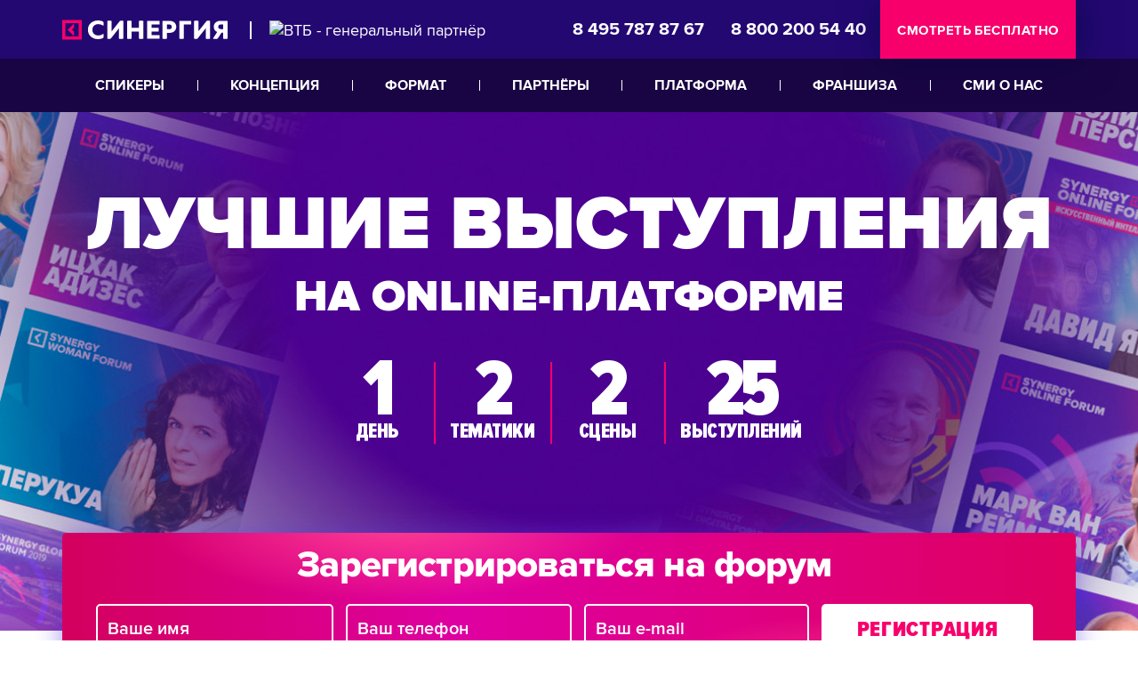

--- FILE ---
content_type: text/html; charset=UTF-8
request_url: https://synergyglobal.ru/forums/businessmobilization/2020/
body_size: 85451
content:
<!DOCTYPE html>




<html lang="ru" class="no-webp">
<head>

			<!-- Google Tag Manager --><script>var fired = false; window.addEventListener('scroll', () => {if (fired === false) {fired = true; setTimeout(() => {(function(w,d,s,l,i){w[l]=w[l]||[];w[l].push({'gtm.start':new Date().getTime(),event:'gtm.js'});var f=d.getElementsByTagName(s)[0],j=d.createElement(s),dl=l!='dataLayer'?'&l='+l:'';j.async=true;j.src='https://www.googletagmanager.com/gtm.js?id='+i+dl;f.parentNode.insertBefore(j,f);})(window,document,'script','dataLayer','GTM-M7T7GF'); }, 1000) } });</script><!-- End Google Tag Manager -->
		<!-- Facebook Pixel Code --><script>!function(f,b,e,v,n,t,s) {if(f.fbq)return;n=f.fbq=function(){n.callMethod? n.callMethod.apply(n,arguments):n.queue.push(arguments)}; if(!f._fbq)f._fbq=n;n.push=n;n.loaded=!0;n.version='2.0'; n.queue=[];t=b.createElement(e);t.async=!0; t.src=v;s=b.getElementsByTagName(e)[0]; s.parentNode.insertBefore(t,s)}(window, document,'script', 'https://connect.facebook.net/en_US/fbevents.js'); fbq('init', '209676029541718'); fbq('track', 'PageView'); </script><!-- End Facebook Pixel Code -->
	
		<meta name="facebook-domain-verification" content="9aidncvoxvvw0wazl6uwkjm64hc2c6">
	
	
	<meta name="google-site-verification" content="ZpWDZ7O0iAflZ2xB8UB5-8_TUagA1GBRogwdP0aRsJA">

	<meta http-equiv="X-UA-Compatible" content="IE=Edge">
	<meta name="SKYPE_TOOLBAR" content="SKYPE_TOOLBAR_PARSER_COMPATIBLE">
	
	<meta name="viewport" content="width=device-width, initial-scale=1.0, shrink-to-fit=no">
	
	<meta http-equiv="Content-Type" content="text/html; charset=utf-8">

	
	<title>Synergy Online Forum. 100+ спикеров со всего мира, 50+ часов экспертного контента, 5 сцен c онлайн-трансляцией.</title>

	<base href="//synergyglobal.ru/forums/businessmobilization/2020/">

	<meta property="og:title" content="Synergy Online Forum. 100+ спикеров со всего мира, 50+ часов экспертного контента, 5 сцен c онлайн-трансляцией.">
	<meta property="og:description" content="Еженедельный live-форум. Цифровая платформа с 1000+ часов контента. Сервисы для бизнеса 24/7 и 365 дней в году">
	<meta property="og:url" content="//synergyglobal.ru/forums/businessmobilization/2020/">
	<meta property="og:image" content="img/common/share-fe048ac73d.jpg?0121">
	<link rel="image_src" href="img/common/share-fe048ac73d.jpg?0121">

	

	
	<link rel="stylesheet" href="css/bootstrap.min.css">
	
	<link rel="stylesheet" href="css/style-675388f42d.css">
	<link rel="stylesheet" href="css/responsive-9e5236afe5.css" media="(max-width: 1199px)">
	

	<link href="favicon.ico" type="image/x-icon" rel="icon">
</head>
<body class="    default  lang-ru page-main  ">

	<!-- Google Tag Manager (noscript) --><noscript><iframe src="https://www.googletagmanager.com/ns.html?id=GTM-M7T7GF" height="0" width="0" style="display:none;visibility:hidden"></iframe></noscript><!-- End Google Tag Manager (noscript) -->
			<noscript><img height="1" width="1" style="display:none" src="https://www.facebook.com/tr?id=209676029541718&ev=PageView&noscript=1"></noscript>
	
	<img src="img/common/share-fe048ac73d.jpg?0121" alt="" style="position: absolute; left: -100000px; z-index: 0">

	
	


	
	<div class="wrapper">
		
		

<section class="header" id="header">
	
	
	<div class="header__top">
		<div class="container">
			<div class="header__row header__row_1 row no-gutters">

				<div class="header__logo-col col align-self-center">

					<div class="header__logo">
						
						<a >
							<img src="img/header/synergy-b87348b516.svg" alt="">
						</a>

													<span class="header__logo-vtb">
								<a href="http://vtb.synergy.ru"><img src="https://vtb.synergy.ru/vtb/img/vtb_logo_black.svg" alt="ВТБ - генеральный партнёр"></a>
							</span>
												
					</div>

																						
				</div><!-- col -->
				<div class="header__phone-col col col-md-auto align-self-center">

					<div class="header__phone">
												<a href="tel:84957878767" target="_blank">8 495 787 87 67</a>						<a href="tel:88002005440" target="_blank">8 800 200 54 40</a>					</div>

				</div><!-- col -->
				<div class="header__button-col header__button-col_reg col-md-auto">

											<a href="#popup-registration" class="header__button header__button_registration button" data-fancybox>
							<span class="d-none d-md-inline">Смотреть бесплатно</span>
							<span class="d-md-none">Зарегистрироваться</span>
						</a>
					
				</div><!-- col -->
				<div class="header__toggle-popup-col col-auto d-md-none">

					<a class="header__toggle-popup button" data-toggle-class="page-menu-opened" data-href="body"><i class="icon-menu"></i><i class="icon-menu-close"></i></a>

				</div><!-- col -->

			</div><!-- row -->
		</div><!-- container -->
	</div><!-- header__top -->
	

	
	
	<div class="header__bottom">
		<div class="header__row header__row_2 container">

			<div class="header__links align-self-center">
				
				<div class="header__links-item header__links-item_reg"><a href="#popup-registration" data-fancybox class="header__links-link">Смотреть бесплатно</a></div>
				<div class="header__links-item"><a href="#speakers" class="header__links-link scroll">Спикеры</a></div>
				<div class="header__links-item"><a href="#concept" class="header__links-link scroll">Концепция</a></div>
								<div class="header__links-item"><a href="#format" class="header__links-link scroll">Формат</a></div>
									<div class="header__links-item"><a href="#partners" class="header__links-link scroll">Партнёры</a></div>
								<div class="header__links-item"><a href="#online-plf" class="header__links-link scroll">Платформа</a></div>
				<div class="header__links-item header__links-item_franch"><a href="#franchise" class="header__links-link scroll">Франшиза</a></div>
				<div class="header__links-item header__links-item_press"><a href="#press" class="header__links-link scroll">СМИ&nbsp;о&nbsp;нас</a></div>
				
			</div><!-- header__links -->

		</div><!-- container -->
	</div><!-- header__bottom -->
	

</section><!-- header -->


					

<div class="main__bg">
	<section class="main-1 main main_no-speaker main_best-performance" id="main-1">

		
<div class="container main__container">

			
<div class="main__best-performance">
	<div class="main__best-performance-date"></div>
	<div class="main__best-performance-title">
					<h1>Лучшие выступления</h1>
			<h2>на online-платформе</h2>
		
	</div>
	<div class="main__best-performance-info xcondensed">
				<div class="main__best-performance-info-item">
			<div class="main__best-performance-info-num">1 </div> день
		</div><!-- main__best-performance-info-item -->
		<div class="main__best-performance-info-item">
			<div class="main__best-performance-info-num">2</div> тематики
		</div><!-- main__best-performance-info-item -->
		<div class="main__best-performance-info-item">
			<div class="main__best-performance-info-num">2</div> сцены
		</div><!-- main__best-performance-info-item -->
		<div class="main__best-performance-info-item">
			<div class="main__best-performance-info-num">25</div> выступлений
		</div><!-- main__best-performance-info-item -->
			</div><!-- main__best-performance-info -->
	<img class="main__best-performance-img" src="img/main/speakers-085c073e64.png" alt="">
</div><!-- main__best-performance -->

		
<div class="main__bottom-form">
	

<form class="form form_inline" action="https://syn.su/lander.php?r=land/index&unit=sbs&type=sof&land=synergy_online2020&lang=ru&version=&partner=&graccount=&grcampaign=&grtag=&link=price-new%2F&ignore-thanksall=1&amp;land=synergy_online2020&amp;grtag=&amp;quote_id=4246&amp;form=intro">

	
	<div class="form__title ">Зарегистрироваться на&nbsp;форум</div>
	

	

	<div class="form__items">
		
		
<div class="form__item form__item_text " data-name="name">
	

	
		<input name="name" type="text" placeholder="Ваше имя" value="" class="form__input"  required >
		

	
</div><!-- form__item -->

		

		
		
<div class="form__item form__item_text " data-name="phone">
	

	
		<input name="phone" type="text" placeholder="Ваш телефон" value="" class="form__input"  required >
		

	
</div><!-- form__item -->

		

		
		
<div class="form__item form__item_email " data-name="email">
	

	
		<input name="email" type="email" placeholder="Ваш e-mail" value="" class="form__input"  required >
		

	
</div><!-- form__item -->

		

		

		<div class="form__item form__item_button">
			<button class="form__button button color-red condensed" type="submit">Регистрация</button>
			
		</div><!-- form__item -->

		<div class="form__footer">
			
			<label>
				<div class="form__footer-checkbox"><input type="checkbox" name="personalDataAgree2" checked value="on">
					<div class="form__footer-checkbox-icon lazy"></div>
				</div>
				<div class="form__footer-text">Согласен на&nbsp;обработку персональных данных, получение рассылок, а&nbsp;также с&nbsp;<a href="#privacy" class="fancybox privacy">политикой конфиденциальности</a></div>
			</label>
			
		</div>

		
	</div><!-- form__items -->
</form><!-- form -->

</div><!-- main__form -->

	
</div><!-- container -->


	</section><!-- main -->
</div><!-- main__bg -->

		
		
		
		
		



<section class="speakers" id="speakers">
	<div class="container">
		<div class="speakers__title title">Спикеры</div>
				<div class="row speakers__row" data-speakers-params="{ default: 9, visible: 9 }">

			
			
			
				
 



	<div class="col-6 col-md-4 speakers-card__col  speakers-norris" data-version="version-norris">
		<div href="#popup-speakers" class="speakers-card lazy" data-fancybox data-options='{"baseClass": "fancybox-theme-dark"}' data-speaker="norris">
			<div class="speakers-card__image speakers-card__image_odd" data-image>
				<div class="speakers-card__date ">
																	<span>Live:</span>
												12.09
									</div>
										<picture>
									<source data-srcset="img/speakers/card/norris-69d965e169.png" type="image/png" class="lazy"></source>
							<img data-src="img/speakers/card/norris-69d965e169.png" alt="" class="lazy">
	</picture>
								</div>
			<div class="speakers-card__text">
								<div class="speakers-card__name condensed" data-name>Чак Норрис</div>
				<div class="speakers-card__note" data-note>Голливудский актер кино и&nbsp;телевидения, мастер боевых искусств</div>
				<div class="speakers-card__info" data-info>
<ul>
<li>Настоящее имя Чака Норриса&nbsp;&mdash; Карлос Рэй Норрис. Свое более известное имя Норрис получил во&nbsp;время службы в&nbsp;военно-воздушных силах. В&nbsp;1959 году на&nbsp;военной базе Осана в&nbsp;Южной Корее сослуживцы прозвали его Чаком.</li>
<li>В&nbsp;60-е Чак открыл две школы каратэ, в&nbsp;1965 году победил на&nbsp;Лос-Анджелесском чемпионате всех звезд. Позже Норрис владел сетью из&nbsp;32&nbsp;школ боевых искусств и&nbsp;был шестикратным чемпионом мира по&nbsp;каратэ в&nbsp;полутяжелом весе.</li>
<li>Чак Норрис&nbsp;&mdash; первый человек с&nbsp;Запада, удостоенный чести носить черный пояс восьмого дана по&nbsp;тхэквондо.</li>
<li>Попал в&nbsp;кино благодаря боевых искусствам: он&nbsp;давал уроки тогда еще не&nbsp;слишком известному Стиву Маккуину. Первая серьезная актерская работа Чака Норриса&nbsp;&mdash; фильм &laquo;Путь дракона&raquo; 1972 года с&nbsp;Брюсом Ли.</li>
<li>Самый известный герой Чака Норриса&nbsp;&mdash; рейнджер Корделл Уокер из&nbsp;сериала &laquo;Крутой Уокер&raquo;. &laquo;Крутой Уокер&raquo; был в&nbsp;эфире 8&nbsp;сезонов, из-за популярности телеканал CBS собирался снять еще минимум два сезона, но&nbsp;Норрис отказался от&nbsp;съемок, чтобы воспитывать новорожденных близнецов.</li>
<li>В&nbsp;1975 году Чак выпустил свою первую книгу &laquo;Побеждая в&nbsp;турнире по&nbsp;каратэ&raquo;. В&nbsp;2006 году Норрис опубликовал свой первый роман в&nbsp;жанре вестерн The Justice Riders, а&nbsp;уже через год выпустил продолжение A&nbsp;Threat to&nbsp;Justice.</li>
</ul>
</div>
				
			</div><!-- speakers-card__text -->
		</div><!-- speakers-card -->
	</div><!-- col -->



	<div class="col-6 col-md-4 speakers-card__col  speakers-tyson" data-version="version-tyson">
		<div href="#popup-speakers" class="speakers-card lazy"  data-options='{"baseClass": "fancybox-theme-dark"}' data-speaker="tyson">
			<div class="speakers-card__image " data-image>
				<div class="speakers-card__date speakers-card__date_base">
									</div>
										<picture>
									<source data-srcset="img/speakers/card/tyson-fc436f24ba.png" type="image/png" class="lazy"></source>
							<img data-src="img/speakers/card/tyson-fc436f24ba.png" alt="" class="lazy">
	</picture>
								</div>
			<div class="speakers-card__text">
								<div class="speakers-card__name condensed" data-name>Майк Тайсон</div>
				<div class="speakers-card__note" data-note>Американский боксёр-профессионал, выступавший в&nbsp;тяжёлой весовой категории; один из&nbsp;самых известных и&nbsp;узнаваемых боксёров в&nbsp;истории</div>
				<div class="speakers-card__info" data-info></div>
				
			</div><!-- speakers-card__text -->
		</div><!-- speakers-card -->
	</div><!-- col -->



	<div class="col-6 col-md-4 speakers-card__col  speakers-kotler" data-version="version-kotler">
		<div href="#popup-speakers" class="speakers-card lazy" data-fancybox data-options='{"baseClass": "fancybox-theme-dark"}' data-speaker="kotler">
			<div class="speakers-card__image speakers-card__image_odd" data-image>
				<div class="speakers-card__date ">
																	<span>Live:</span>
												29.08
									</div>
										<picture>
									<source data-srcset="img/speakers/card/kotler-a13d897e8b.png" type="image/png" class="lazy"></source>
							<img data-src="img/speakers/card/kotler-a13d897e8b.png" alt="" class="lazy">
	</picture>
								</div>
			<div class="speakers-card__text">
								<div class="speakers-card__name condensed" data-name>Филип Котлер</div>
				<div class="speakers-card__note" data-note>Американский экономист и&nbsp;маркетолог. Профессор международного маркетинга Келлоггской школы менеджмента Северо-Западного университета</div>
				<div class="speakers-card__info" data-info>
<ul>
<li>Один из&nbsp;признанных мировых авторитетов в&nbsp;области современного маркетинга, почетный профессор знаменитой Kellogg Graduate School of&nbsp;Management в&nbsp;Northwestern University.</li>
<li>Автор семнадцати книг, в&nbsp;том числе используемого в&nbsp;программах МВА учебника &laquo;Маркетинг-менеджмент&raquo;, и&nbsp;более 100&nbsp;статей.</li>
<li>Его книга &laquo;Основы маркетинга&raquo; на&nbsp;2009 год переиздавалась 9&nbsp;раз и&nbsp;является своеобразной &laquo;Библией&raquo; по&nbsp;маркетингу. Его учебники изданы тиражом более 3&nbsp;млн. экземпляров на&nbsp;20&nbsp;языках.</li>
<li>Консультирует ведущие компании, работающие на&nbsp;потребительском, промышленном и&nbsp;финансовом рынках.</li>
</ul>
</div>
				
			</div><!-- speakers-card__text -->
		</div><!-- speakers-card -->
	</div><!-- col -->



	<div class="col-6 col-md-4 speakers-card__col  speakers-forbs" data-version="version-forbs">
		<div href="#popup-speakers" class="speakers-card lazy"  data-options='{"baseClass": "fancybox-theme-dark"}' data-speaker="forbs">
			<div class="speakers-card__image " data-image>
				<div class="speakers-card__date speakers-card__date_base">
									</div>
										<picture>
									<source data-srcset="img/speakers/card/forbs-bb613bfd8a.png" type="image/png" class="lazy"></source>
							<img data-src="img/speakers/card/forbs-bb613bfd8a.png" alt="" class="lazy">
	</picture>
								</div>
			<div class="speakers-card__text">
								<div class="speakers-card__name condensed" data-name>Стив Форбс</div>
				<div class="speakers-card__note" data-note>Американский издатель, бизнесмен и&nbsp;политик</div>
				<div class="speakers-card__info" data-info></div>
				
			</div><!-- speakers-card__text -->
		</div><!-- speakers-card -->
	</div><!-- col -->



	<div class="col-6 col-md-4 speakers-card__col  speakers-harari" data-version="version-harari">
		<div href="#popup-speakers" class="speakers-card lazy" data-fancybox data-options='{"baseClass": "fancybox-theme-dark"}' data-speaker="harari">
			<div class="speakers-card__image speakers-card__image_odd" data-image>
				<div class="speakers-card__date ">
																	<span>Live:</span>
												29.05
									</div>
										<picture>
									<source data-srcset="img/speakers/card/harari-7003c83534.png" type="image/png" class="lazy"></source>
							<img data-src="img/speakers/card/harari-7003c83534.png" alt="" class="lazy">
	</picture>
								</div>
			<div class="speakers-card__text">
								<div class="speakers-card__name condensed" data-name>Юваль Ной Харари</div>
				<div class="speakers-card__note" data-note>Историк, философ и&nbsp;автор бестселлера &laquo;Sapiens: Краткая история человечества&raquo;</div>
				<div class="speakers-card__info" data-info>
<ul>
<li>Выдающийся военный историк, профессор Еврейского университета в&nbsp;Иерусалиме, взрастившего нобелевских лауреатов, писатель и&nbsp;медиевист, изучающий события Средневековья. Известность Юваля Ноя Харари давно вышла за&nbsp;границы Израиля.</li>
<li>В&nbsp;2012 году Юваль Ной Харари стал членом Академии молодых ученых Израиля. Он&nbsp;продолжает научную деятельность, результатами которой делится на&nbsp;страницах публикаций.</li>
<li>На&nbsp;счету профессора истории десятки статей и&nbsp;несколько книг, которые уже успели стать бестселлерами во&nbsp;многих странах мира.</li>
</ul>
</div>
				
			</div><!-- speakers-card__text -->
		</div><!-- speakers-card -->
	</div><!-- col -->



	<div class="col-6 col-md-4 speakers-card__col  speakers-besson" data-version="version-besson">
		<div href="#popup-speakers" class="speakers-card lazy" data-fancybox data-options='{"baseClass": "fancybox-theme-dark"}' data-speaker="besson">
			<div class="speakers-card__image " data-image>
				<div class="speakers-card__date speakers-card__date_base">
									</div>
										<picture>
									<source data-srcset="img/speakers/card/besson-81232d6750.png" type="image/png" class="lazy"></source>
							<img data-src="img/speakers/card/besson-81232d6750.png" alt="" class="lazy">
	</picture>
								</div>
			<div class="speakers-card__text">
								<div class="speakers-card__name condensed" data-name>Люк Бессон</div>
				<div class="speakers-card__note" data-note>Режиссер культовых фильмов &laquo;Пятый элемент&raquo;, &laquo;Такси&raquo;, &laquo;Леон&raquo; и&nbsp;&laquo;Ее&nbsp;звали Никита&raquo;, сценарист, продюсер</div>
				<div class="speakers-card__info" data-info>
<ul>
<li>Кинорежиссер культовых фильмов, &laquo;Пятый элемент&raquo;, &laquo;Такси&raquo;, &laquo;Леон&raquo; и&nbsp;&laquo;Ее&nbsp;звали Никита&raquo; и&nbsp;многих других. За&nbsp;свою 30-летнюю карьеру снял 28&nbsp;картин и&nbsp;освоил ключевые специальности в&nbsp;кино: режиссер, сценарист, продюсер, оператор и&nbsp;актер.</li>
<li>Свой путь в&nbsp;кино начал в&nbsp;17&nbsp;лет, помогая знакомым на&nbsp;съемках в&nbsp;Париже. Заинтересовавшись кинематографом, купил на&nbsp;последние деньги &laquo;Заметки кинорежиссера&raquo; Сергея Эйзенштейна. Слова прославленного советского режиссера мотивировали его дальше развиваться в&nbsp;кино.</li>
<li>Продюсер: спродюсировал 80&nbsp;кинопроектов, 8&nbsp;их них находятся в&nbsp;стадии продакшна в&nbsp;настоящее время. Открыл миру знаменитых голливудских актрис Натали Портман и&nbsp;Милу Йовович.</li>
<li>Детский писатель, автор книги &laquo;Артур и&nbsp;минипуты&raquo;, которая разошлась в&nbsp;России с&nbsp;тиражом в&nbsp;1,5 млн экземпляров.</li>
</ul>
</div>
				
			</div><!-- speakers-card__text -->
		</div><!-- speakers-card -->
	</div><!-- col -->



	<div class="col-6 col-md-4 speakers-card__col  speakers-belfort" data-version="version-belfort">
		<div href="#popup-speakers" class="speakers-card lazy" data-fancybox data-options='{"baseClass": "fancybox-theme-dark"}' data-speaker="belfort">
			<div class="speakers-card__image speakers-card__image_odd" data-image>
				<div class="speakers-card__date speakers-card__date_base">
									</div>
										<picture>
									<source data-srcset="img/speakers/card/belfort-54268941b7.png" type="image/png" class="lazy"></source>
							<img data-src="img/speakers/card/belfort-54268941b7.png" alt="" class="lazy">
	</picture>
								</div>
			<div class="speakers-card__text">
								<div class="speakers-card__name condensed" data-name>Джордан Белфорт</div>
				<div class="speakers-card__note" data-note>Эксперт по&nbsp;продажам, настоящий &laquo;Волк с&nbsp;Уолл Стрит&raquo;</div>
				<div class="speakers-card__info" data-info>
<ul>
<li>Бизнес-тренер и&nbsp;консультант, автор Straight Line Selling System&nbsp;&mdash; пошаговой системы продаж. Среди его клиентов&nbsp;&mdash; крупные компании из&nbsp;списка Fortune 500, включая Virgin Group Ричарда Брэнсона.</li>
<li>В&nbsp;1990-х Белфорт основал одну из&nbsp;самых успешных торговых компаний в&nbsp;истории Уолл-стрит, заработав на&nbsp;ней более 1,5 млрд долларов. </li>
<li>История его жизни легла в&nbsp;основу знаменитого фильма Мартина Скорсезе &laquo;Волк с&nbsp;Уолл-стрит&raquo;, главную роль в&nbsp;котором сыграл Леонардо Ди&nbsp;Каприо. </li>
<li>Книги Белфорта &laquo;Волк c&nbsp;Уолл-стрит&raquo; и&nbsp;&laquo;Ловля Волка c&nbsp;Уолл-стрит&raquo; были опубликованы в&nbsp;40&nbsp;странах и&nbsp;переведены на&nbsp;18&nbsp;языков.</li>
</ul>
</div>
				<div class="speakers-card__logo">	<picture>
									<source data-srcset="img/speakers/logo/belfort-b4fccd0266.png" type="image/png" class="lazy"></source>
							<img data-src="img/speakers/logo/belfort-b4fccd0266.png" alt="" class="lazy">
	</picture>
	</div>
			</div><!-- speakers-card__text -->
		</div><!-- speakers-card -->
	</div><!-- col -->



	<div class="col-6 col-md-4 speakers-card__col  speakers-vujicic" data-version="version-vujicic">
		<div href="#popup-speakers" class="speakers-card lazy" data-fancybox data-options='{"baseClass": "fancybox-theme-dark"}' data-speaker="vujicic">
			<div class="speakers-card__image " data-image>
				<div class="speakers-card__date ">
																	<span>Live:</span>
												20.06
									</div>
										<picture>
									<source data-srcset="img/speakers/card/vujicic-41ec153246.png" type="image/png" class="lazy"></source>
							<img data-src="img/speakers/card/vujicic-41ec153246.png" alt="" class="lazy">
	</picture>
								</div>
			<div class="speakers-card__text">
								<div class="speakers-card__name condensed" data-name>Ник Вуйчич</div>
				<div class="speakers-card__note" data-note>Австралийский мотивационный оратор, меценат, писатель</div>
				<div class="speakers-card__info" data-info>
<ul>
<li>Победил редкое наследственное заболевание и&nbsp;стал самым известным мотивационным спикером в&nbsp;мире</li>
<li>Автор 6&nbsp;бестселлеров, среди которых &laquo;Жизнь без границ&raquo;, &laquo;Неудержимый. Невероятная сила веры в&nbsp;действии&raquo;, &laquo;Любовь без границ&raquo; вдохновляет миллионы людей во&nbsp;всем мире переосмыслить свою жизнь, осознать свободу и&nbsp;силу воли и&nbsp;стать счастливее</li>
<li>Мировой чемпион по&nbsp;количеству объятий, счастливый супруг и&nbsp;отец</li>
</ul>
</div>
				
			</div><!-- speakers-card__text -->
		</div><!-- speakers-card -->
	</div><!-- col -->



	<div class="col-6 col-md-4 speakers-card__col  speakers-taleb" data-version="version-taleb">
		<div href="#popup-speakers" class="speakers-card lazy" data-fancybox data-options='{"baseClass": "fancybox-theme-dark"}' data-speaker="taleb">
			<div class="speakers-card__image speakers-card__image_odd" data-image>
				<div class="speakers-card__date speakers-card__date_base">
									</div>
										<picture>
									<source data-srcset="img/speakers/card/taleb-35dba6c75d.png" type="image/png" class="lazy"></source>
							<img data-src="img/speakers/card/taleb-35dba6c75d.png" alt="" class="lazy">
	</picture>
								</div>
			<div class="speakers-card__text">
								<div class="speakers-card__name condensed" data-name>Нассим Николас Талеб</div>
				<div class="speakers-card__note" data-note>Выдающийся экономист, автор теории &laquo;Черного лебедя&raquo;, предсказавший финансовый кризис 2008 года</div>
				<div class="speakers-card__info" data-info>
<ul>
<li>В&nbsp;2006 году в&nbsp;книге &laquo;Черный лебедь&raquo; Талеб фактически предсказал глобальный банковский кризис. Ее&nbsp;основные положения справедливы и&nbsp;для кризиса-2020.</li>
<li>Благодаря его прогнозу, в&nbsp;2007-2008 годах инвесторы смогли заработать на&nbsp;бирже полмиллиарда долларов.</li>
<li>Основная сфера его научных интересов&nbsp;&mdash; изучение влияния случайных и&nbsp;непредсказуемых событий на&nbsp;мировую экономику.</li>
<li>Автор книг &laquo;Антихрупкость. Как извлечь выгоду из&nbsp;хаоса&raquo;, &laquo;Одураченные случайностью&raquo; и&nbsp;&laquo;Рискуя собственной шкурой. Скрытая асимметрия повседневной жизни&raquo;.</li>
</ul>
</div>
				
			</div><!-- speakers-card__text -->
		</div><!-- speakers-card -->
	</div><!-- col -->



	<div class="col-6 col-md-4 speakers-card__col  speakers-nurmagomedov" data-version="version-nurmagomedov">
		<div href="#popup-speakers" class="speakers-card lazy"  data-options='{"baseClass": "fancybox-theme-dark"}' data-speaker="nurmagomedov">
			<div class="speakers-card__image " data-image>
				<div class="speakers-card__date speakers-card__date_base">
									</div>
										<picture>
									<source data-srcset="img/speakers/card/nurmagomedov-597b13914a.png" type="image/png" class="lazy"></source>
							<img data-src="img/speakers/card/nurmagomedov-597b13914a.png" alt="" class="lazy">
	</picture>
								</div>
			<div class="speakers-card__text">
								<div class="speakers-card__name condensed" data-name>Хабиб Нурмагомедов</div>
				<div class="speakers-card__note" data-note>Российский боец смешанных единоборств</div>
				<div class="speakers-card__info" data-info></div>
				
			</div><!-- speakers-card__text -->
		</div><!-- speakers-card -->
	</div><!-- col -->



	<div class="col-6 col-md-4 speakers-card__col  speakers-schwarzenegger" data-version="version-schwarzenegger">
		<div href="#popup-speakers" class="speakers-card lazy"  data-options='{"baseClass": "fancybox-theme-dark"}' data-speaker="schwarzenegger">
			<div class="speakers-card__image speakers-card__image_odd" data-image>
				<div class="speakers-card__date speakers-card__date_base">
									</div>
										<picture>
									<source data-srcset="img/speakers/card/schwarzenegger-ea9eebb3a4.png" type="image/png" class="lazy"></source>
							<img data-src="img/speakers/card/schwarzenegger-ea9eebb3a4.png" alt="" class="lazy">
	</picture>
								</div>
			<div class="speakers-card__text">
								<div class="speakers-card__name condensed" data-name>Арнольд Шварценеггер</div>
				<div class="speakers-card__note" data-note>Американский культурист, предприниматель, актёр, продюсер и&nbsp;политический деятель австрийского происхождения</div>
				<div class="speakers-card__info" data-info></div>
				
			</div><!-- speakers-card__text -->
		</div><!-- speakers-card -->
	</div><!-- col -->



	<div class="col-6 col-md-4 speakers-card__col  speakers-adizes" data-version="version-adizes">
		<div href="#popup-speakers" class="speakers-card lazy" data-fancybox data-options='{"baseClass": "fancybox-theme-dark"}' data-speaker="adizes">
			<div class="speakers-card__image " data-image>
				<div class="speakers-card__date speakers-card__date_base">
									</div>
										<picture>
									<source data-srcset="img/speakers/card/adizes-850930b657.png" type="image/png" class="lazy"></source>
							<img data-src="img/speakers/card/adizes-850930b657.png" alt="" class="lazy">
	</picture>
								</div>
			<div class="speakers-card__text">
								<div class="speakers-card__name condensed" data-name>Ицхак Адизес</div>
				<div class="speakers-card__note" data-note>Ведущий мировой эксперт по&nbsp;повышению эффективности ведения бизнеса, автор более десятка книг, переведенных на&nbsp;31&nbsp;язык</div>
				<div class="speakers-card__info" data-info>
<ul>
<li>Один из&nbsp;ведущих мировых экспертов в&nbsp;области повышения эффективности ведения бизнеса, постоянный автор ведущих мировых изданий: Inc. Magazine, Fortune, The New York Times, The London Financial Times, Investor Relations Daily, Nation&rsquo;s Business и&nbsp;World Digest. Автор знаменитой теории о&nbsp;жизненных циклах компаний, которая стала классикой менеджмента.</li>
<li>Преподаватель Школы менеджмента Андерсена при Калифорнийском университете, Стэнфордского и&nbsp;Колумбийского университетов, Еврейского университета в&nbsp;Иерусалиме и&nbsp;Тель-Авивского университета.</li>
<li>Методология Адизеса применяется по&nbsp;всему миру в&nbsp;компаниях с&nbsp;объемом продаж от&nbsp;$2&nbsp;млн до&nbsp;$2&nbsp;млрд.</li>
<li>Автор более десятка книг, переведенных на&nbsp;31&nbsp;язык мира. Его книга &laquo;Управление жизненным циклом корпорации&raquo; считается классическим пособием в&nbsp;теории управления, и&nbsp;была выбрана в&nbsp;качестве одной из&nbsp;10&nbsp;лучших бизнес-книг в&nbsp;&laquo;Library Journal&raquo;.</li>
</ul>
</div>
				
			</div><!-- speakers-card__text -->
		</div><!-- speakers-card -->
	</div><!-- col -->



	<div class="col-6 col-md-4 speakers-card__col  speakers-gir" data-version="version-gir">
		<div href="#popup-speakers" class="speakers-card lazy"  data-options='{"baseClass": "fancybox-theme-dark"}' data-speaker="gir">
			<div class="speakers-card__image speakers-card__image_odd" data-image>
				<div class="speakers-card__date speakers-card__date_base">
									</div>
										<picture>
									<source data-srcset="img/speakers/card/gir-93dd9793fa.png" type="image/png" class="lazy"></source>
							<img data-src="img/speakers/card/gir-93dd9793fa.png" alt="" class="lazy">
	</picture>
								</div>
			<div class="speakers-card__text">
								<div class="speakers-card__name condensed" data-name>Ричард Гир</div>
				<div class="speakers-card__note" data-note>Американский актёр. Лауреат премии &laquo;Золотой глобус&raquo;, а&nbsp;также номинант на&nbsp;премии &laquo;Оскар&raquo; и&nbsp;&laquo;Эмми&raquo;</div>
				<div class="speakers-card__info" data-info></div>
				
			</div><!-- speakers-card__text -->
		</div><!-- speakers-card -->
	</div><!-- col -->



	<div class="col-6 col-md-4 speakers-card__col  speakers-pozner" data-version="version-pozner">
		<div href="#popup-speakers" class="speakers-card lazy"  data-options='{"baseClass": "fancybox-theme-dark"}' data-speaker="pozner">
			<div class="speakers-card__image " data-image>
				<div class="speakers-card__date ">
																	<span>Live:</span>
												29.05
									</div>
										<picture>
									<source data-srcset="img/speakers/card/pozner-bb23b74672.png" type="image/png" class="lazy"></source>
							<img data-src="img/speakers/card/pozner-bb23b74672.png" alt="" class="lazy">
	</picture>
								</div>
			<div class="speakers-card__text">
								<div class="speakers-card__name condensed" data-name>Владимир Познер</div>
				<div class="speakers-card__note" data-note>Журналист и&nbsp;телеведущий, первый президент Академии российского телевидения</div>
				<div class="speakers-card__info" data-info></div>
				
			</div><!-- speakers-card__text -->
		</div><!-- speakers-card -->
	</div><!-- col -->



	<div class="col-6 col-md-4 speakers-card__col  speakers-brenson" data-version="version-brenson">
		<div href="#popup-speakers" class="speakers-card lazy"  data-options='{"baseClass": "fancybox-theme-dark"}' data-speaker="brenson">
			<div class="speakers-card__image speakers-card__image_odd" data-image>
				<div class="speakers-card__date speakers-card__date_base">
									</div>
										<picture>
									<source data-srcset="img/speakers/card/brenson-59ccb56ace.png" type="image/png" class="lazy"></source>
							<img data-src="img/speakers/card/brenson-59ccb56ace.png" alt="" class="lazy">
	</picture>
								</div>
			<div class="speakers-card__text">
								<div class="speakers-card__name condensed" data-name>Ричард Бренсон</div>
				<div class="speakers-card__note" data-note>Британский предприниматель, основатель корпорации Virgin Group, включающей около 400 компаний различного профиля</div>
				<div class="speakers-card__info" data-info></div>
				
			</div><!-- speakers-card__text -->
		</div><!-- speakers-card -->
	</div><!-- col -->



	<div class="col-6 col-md-4 speakers-card__col  speakers-vries" data-version="version-vries">
		<div href="#popup-speakers" class="speakers-card lazy" data-fancybox data-options='{"baseClass": "fancybox-theme-dark"}' data-speaker="vries">
			<div class="speakers-card__image " data-image>
				<div class="speakers-card__date speakers-card__date_base">
									</div>
										<picture>
									<source data-srcset="img/speakers/card/vries-739fce1b01.png" type="image/png" class="lazy"></source>
							<img data-src="img/speakers/card/vries-739fce1b01.png" alt="" class="lazy">
	</picture>
								</div>
			<div class="speakers-card__text">
								<div class="speakers-card__name condensed" data-name>Манфред Кетс де&nbsp;Вриес</div>
				<div class="speakers-card__note" data-note>Голландский психоаналитик, ученый-экономист в&nbsp;сфере менеджмента, профессор в&nbsp;области управления персоналом и&nbsp;развития лидерских качеств</div>
				<div class="speakers-card__info" data-info>
<ul>
<li>Профессор в&nbsp;области управления персоналом и&nbsp;развития лидерских качеств, директор Глобального центра развития лидерства в&nbsp;бизнес-школе INSEAD в&nbsp;Фонтенбло.</li>
<li>Консультирует по&nbsp;вопросам организационного и&nbsp;стратегического управления персоналом ведущие компании в&nbsp;США, Канаде, Европе, Азии и&nbsp;Африке. В&nbsp;качестве главного консультанта сотрудничал с&nbsp;Alcatel, Bang &amp;&nbsp;Olufsen, Ericsson, GE&nbsp;Capital, Goldman Sachs, KPMG, Lego, Lufthansa, McKinsey, Nokia, Shell, Unilever, Volvo Car Corporation и&nbsp;другими компаниями.</li>
<li>Автор более 250 научных работ по&nbsp;психологии лидерства и&nbsp;7&nbsp;книг, среди которых&nbsp;&mdash; &laquo;Секс, деньги, счастье и&nbsp;смерть. В&nbsp;поисках себя&raquo;, &laquo;Мистика лидерства. Развитие эмоционального интеллекта&raquo;, &laquo;Уравнение счастья&raquo;, &laquo;Лидер на&nbsp;кушетке. Клинический подход к&nbsp;изменению людей и&nbsp;организаций&raquo;.</li>
<li>Преподавал в&nbsp;Университете Макгилла, высшей школе экономических исследований Монреаля и&nbsp;Гарвардской бизнес-школе.</li>
</ul>
</div>
				
			</div><!-- speakers-card__text -->
		</div><!-- speakers-card -->
	</div><!-- col -->



	<div class="col-6 col-md-4 speakers-card__col  speakers-kavasaki" data-version="version-kavasaki">
		<div href="#popup-speakers" class="speakers-card lazy"  data-options='{"baseClass": "fancybox-theme-dark"}' data-speaker="kavasaki">
			<div class="speakers-card__image speakers-card__image_odd" data-image>
				<div class="speakers-card__date speakers-card__date_base">
									</div>
										<picture>
									<source data-srcset="img/speakers/card/kavasaki-5361f53f82.png" type="image/png" class="lazy"></source>
							<img data-src="img/speakers/card/kavasaki-5361f53f82.png" alt="" class="lazy">
	</picture>
								</div>
			<div class="speakers-card__text">
								<div class="speakers-card__name condensed" data-name>Гай Кавасаки</div>
				<div class="speakers-card__note" data-note>Американский предприниматель, один из&nbsp;самых видных работников компании Apple Computer</div>
				<div class="speakers-card__info" data-info></div>
				
			</div><!-- speakers-card__text -->
		</div><!-- speakers-card -->
	</div><!-- col -->



	<div class="col-6 col-md-4 speakers-card__col  speakers-sigal" data-version="version-sigal">
		<div href="#popup-speakers" class="speakers-card lazy"  data-options='{"baseClass": "fancybox-theme-dark"}' data-speaker="sigal">
			<div class="speakers-card__image " data-image>
				<div class="speakers-card__date speakers-card__date_base">
									</div>
										<picture>
									<source data-srcset="img/speakers/card/sigal-b103967aa4.png" type="image/png" class="lazy"></source>
							<img data-src="img/speakers/card/sigal-b103967aa4.png" alt="" class="lazy">
	</picture>
								</div>
			<div class="speakers-card__text">
								<div class="speakers-card__name condensed" data-name>Стивен Сигал</div>
				<div class="speakers-card__note" data-note>Американский актёр, кинопродюсер, сценарист, кинорежиссёр, музыкант и&nbsp;мастер боевых искусств</div>
				<div class="speakers-card__info" data-info></div>
				
			</div><!-- speakers-card__text -->
		</div><!-- speakers-card -->
	</div><!-- col -->



	<div class="col-6 col-md-4 speakers-card__col  speakers-piontek" data-version="version-piontek">
		<div href="#popup-speakers" class="speakers-card lazy"  data-options='{"baseClass": "fancybox-theme-dark"}' data-speaker="piontek">
			<div class="speakers-card__image speakers-card__image_odd" data-image>
				<div class="speakers-card__date ">
																	<span>Live:</span>
												15.08
									</div>
										<picture>
									<source data-srcset="img/speakers/card/piontek-8dfb6cee60.png" type="image/png" class="lazy"></source>
							<img data-src="img/speakers/card/piontek-8dfb6cee60.png" alt="" class="lazy">
	</picture>
								</div>
			<div class="speakers-card__text">
								<div class="speakers-card__name condensed" data-name>Соня Пионтек</div>
				<div class="speakers-card__note" data-note>Ведущий международный спикер и&nbsp;автор бестселлера &laquo;Ультракреативность&raquo;</div>
				<div class="speakers-card__info" data-info></div>
				
			</div><!-- speakers-card__text -->
		</div><!-- speakers-card -->
	</div><!-- col -->



	<div class="col-6 col-md-4 speakers-card__col  speakers-schiffman" data-version="version-schiffman">
		<div href="#popup-speakers" class="speakers-card lazy" data-fancybox data-options='{"baseClass": "fancybox-theme-dark"}' data-speaker="schiffman">
			<div class="speakers-card__image " data-image>
				<div class="speakers-card__date ">
																	<span>Live:</span>
												08.08
									</div>
										<picture>
									<source data-srcset="img/speakers/card/schiffman-62d55748b0.png" type="image/png" class="lazy"></source>
							<img data-src="img/speakers/card/schiffman-62d55748b0.png" alt="" class="lazy">
	</picture>
								</div>
			<div class="speakers-card__text">
								<div class="speakers-card__name condensed" data-name>Стивен Шиффман</div>
				<div class="speakers-card__note" data-note>Эксперт по&nbsp;продажам, автор бестселлера &laquo;Техники холодных звонков&raquo;, президент DEI Management Group Inc.</div>
				<div class="speakers-card__info" data-info>
<ul>
<li>Один из&nbsp;лучших в&nbsp;Америке тренеров по&nbsp;продажам, президент DEI Management Group Inc., крупнейшей американской компании в&nbsp;области подготовки специалистов по&nbsp;продажам.</li>
<li>Обучил более 350&nbsp;000 менеджеров по&nbsp;продажам таких организаций, как AT&amp;T Information Systems, Chemical Bank, Manufacturer&rsquo;s Hanover Trust, Motorola, U.S. Healthcare и&nbsp;многих других.</li>
<li>Автор бестселлеров: &laquo;25&nbsp;навыков продаж, или&nbsp;То, чему не&nbsp;учат в&nbsp;школах бизнеса&raquo;, &laquo;Техники холодных звонков, которые действительно работают&raquo;, &laquo;25&nbsp;самых распространенных ошибок в&nbsp;продажах и&nbsp;как их&nbsp;избежать&raquo;.</li>
</ul>
</div>
				
			</div><!-- speakers-card__text -->
		</div><!-- speakers-card -->
	</div><!-- col -->



	<div class="col-6 col-md-4 speakers-card__col  speakers-goldsmit" data-version="version-goldsmit">
		<div href="#popup-speakers" class="speakers-card lazy"  data-options='{"baseClass": "fancybox-theme-dark"}' data-speaker="goldsmit">
			<div class="speakers-card__image speakers-card__image_odd" data-image>
				<div class="speakers-card__date speakers-card__date_base">
									</div>
										<picture>
									<source data-srcset="img/speakers/card/goldsmit-45e766d259.png" type="image/png" class="lazy"></source>
							<img data-src="img/speakers/card/goldsmit-45e766d259.png" alt="" class="lazy">
	</picture>
								</div>
			<div class="speakers-card__text">
								<div class="speakers-card__name condensed" data-name>Маршал Голдсмит</div>
				<div class="speakers-card__note" data-note>Консультант лучших топ-менеджеров США и&nbsp;мира, известный бизнес-эксперт, вошедший в&nbsp;число 50&nbsp;самых влиятельных мыслителей в&nbsp;сфере менеджмента</div>
				<div class="speakers-card__info" data-info></div>
				
			</div><!-- speakers-card__text -->
		</div><!-- speakers-card -->
	</div><!-- col -->



	<div class="col-6 col-md-4 speakers-card__col  speakers-uelch" data-version="version-uelch">
		<div href="#popup-speakers" class="speakers-card lazy"  data-options='{"baseClass": "fancybox-theme-dark"}' data-speaker="uelch">
			<div class="speakers-card__image " data-image>
				<div class="speakers-card__date speakers-card__date_base">
									</div>
										<picture>
									<source data-srcset="img/speakers/card/uelch-bb35a72786.png" type="image/png" class="lazy"></source>
							<img data-src="img/speakers/card/uelch-bb35a72786.png" alt="" class="lazy">
	</picture>
								</div>
			<div class="speakers-card__text">
								<div class="speakers-card__name condensed" data-name>Джек Уэлч</div>
				<div class="speakers-card__note" data-note>Американский предприниматель</div>
				<div class="speakers-card__info" data-info></div>
				
			</div><!-- speakers-card__text -->
		</div><!-- speakers-card -->
	</div><!-- col -->



	<div class="col-6 col-md-4 speakers-card__col  speakers-tcukerberg" data-version="version-tcukerberg">
		<div href="#popup-speakers" class="speakers-card lazy"  data-options='{"baseClass": "fancybox-theme-dark"}' data-speaker="tcukerberg">
			<div class="speakers-card__image speakers-card__image_odd" data-image>
				<div class="speakers-card__date speakers-card__date_base">
									</div>
										<picture>
									<source data-srcset="img/speakers/card/tcukerberg-8964545442.png" type="image/png" class="lazy"></source>
							<img data-src="img/speakers/card/tcukerberg-8964545442.png" alt="" class="lazy">
	</picture>
								</div>
			<div class="speakers-card__text">
								<div class="speakers-card__name condensed" data-name>Рэнди Цукерберг</div>
				<div class="speakers-card__note" data-note>Американская бизнесвумен, старшая сестра Марка Цукерберга</div>
				<div class="speakers-card__info" data-info></div>
				
			</div><!-- speakers-card__text -->
		</div><!-- speakers-card -->
	</div><!-- col -->



	<div class="col-6 col-md-4 speakers-card__col  speakers-raimen" data-version="version-raimen">
		<div href="#popup-speakers" class="speakers-card lazy"  data-options='{"baseClass": "fancybox-theme-dark"}' data-speaker="raimen">
			<div class="speakers-card__image " data-image>
				<div class="speakers-card__date ">
																	<span>Live:</span>
												20.06
									</div>
										<picture>
									<source data-srcset="img/speakers/card/raimen-d09c8c206e.png" type="image/png" class="lazy"></source>
							<img data-src="img/speakers/card/raimen-d09c8c206e.png" alt="" class="lazy">
	</picture>
								</div>
			<div class="speakers-card__text">
								<div class="speakers-card__name condensed" data-name>Доктор Марк ван Рейменам</div>
				<div class="speakers-card__note" data-note>Эксперт по&nbsp;Big Data, входит в&nbsp;топ-10 влиятельных лиц в&nbsp;области Big Data. Спикер о&nbsp;влиянии будущего на&nbsp;бизнес и&nbsp;организации <span><b>Cцена:</b> &laquo;Индустрия 4.0&raquo;</span></div>
				<div class="speakers-card__info" data-info></div>
				
			</div><!-- speakers-card__text -->
		</div><!-- speakers-card -->
	</div><!-- col -->



	<div class="col-6 col-md-4 speakers-card__col  speakers-tschohl" data-version="version-tschohl">
		<div href="#popup-speakers" class="speakers-card lazy" data-fancybox data-options='{"baseClass": "fancybox-theme-dark"}' data-speaker="tschohl">
			<div class="speakers-card__image speakers-card__image_odd" data-image>
				<div class="speakers-card__date speakers-card__date_base">
									</div>
										<picture>
									<source data-srcset="img/speakers/card/tschohl-eeb565657e.png" type="image/png" class="lazy"></source>
							<img data-src="img/speakers/card/tschohl-eeb565657e.png" alt="" class="lazy">
	</picture>
								</div>
			<div class="speakers-card__text">
								<div class="speakers-card__name condensed" data-name>Джон Шоул</div>
				<div class="speakers-card__note" data-note>Американский специалист в&nbsp;области культуры сервиса, автор книг и&nbsp;обучающих программ, мотивационный спикер, бизнесмен</div>
				<div class="speakers-card__info" data-info>
<ul>
<li>Обладатель звания Customer Service Guru от&nbsp;авторитетного издания Time.</li>
<li>Основатель Service Quality Institute, где прошли обучение более двух миллионов специалистов по&nbsp;всему миру.</li>
<li>Автор 7&nbsp;бестселлеров и&nbsp;первой в&nbsp;мире программы обучения сервису.</li>
<li>Имеет более 40&nbsp;лет успешного опыта работы по&nbsp;внедрению стратегии сервиса в&nbsp;компаниях по&nbsp;всему миру.</li>
</ul>
</div>
				<div class="speakers-card__logo">	<picture>
									<source data-srcset="img/speakers/logo/sqi-f304aeda31.png" type="image/png" class="lazy"></source>
							<img data-src="img/speakers/logo/sqi-f304aeda31.png" alt="" class="lazy">
	</picture>
	</div>
			</div><!-- speakers-card__text -->
		</div><!-- speakers-card -->
	</div><!-- col -->



	<div class="col-6 col-md-4 speakers-card__col  speakers-ash" data-version="version-ash">
		<div href="#popup-speakers" class="speakers-card lazy"  data-options='{"baseClass": "fancybox-theme-dark"}' data-speaker="ash">
			<div class="speakers-card__image " data-image>
				<div class="speakers-card__date ">
																	<span>Live:</span>
												13.06
									</div>
										<picture>
									<source data-srcset="img/speakers/card/ash-ad2c891162.png" type="image/png" class="lazy"></source>
							<img data-src="img/speakers/card/ash-ad2c891162.png" alt="" class="lazy">
	</picture>
								</div>
			<div class="speakers-card__text">
								<div class="speakers-card__name condensed" data-name>Тим Эш</div>
				<div class="speakers-card__note" data-note>Ведущий интернет-маркетер, предприниматель, сооснователь множества интернет&nbsp;&mdash; стартапов, презедент SiteTuners.com и&nbsp;ее&nbsp;родительской компании Epic Sky</div>
				<div class="speakers-card__info" data-info></div>
				<div class="speakers-card__logo">	<picture>
									<source data-srcset="img/speakers/logo/ash-48e4c51e64.png" type="image/png" class="lazy"></source>
							<img data-src="img/speakers/logo/ash-48e4c51e64.png" alt="" class="lazy">
	</picture>
	</div>
			</div><!-- speakers-card__text -->
		</div><!-- speakers-card -->
	</div><!-- col -->



	<div class="col-6 col-md-4 speakers-card__col  speakers-cherni" data-version="version-cherni">
		<div href="#popup-speakers" class="speakers-card lazy"  data-options='{"baseClass": "fancybox-theme-dark"}' data-speaker="cherni">
			<div class="speakers-card__image speakers-card__image_odd" data-image>
				<div class="speakers-card__date speakers-card__date_base">
									</div>
										<picture>
									<source data-srcset="img/speakers/card/cherni-1253978a7b.png" type="image/png" class="lazy"></source>
							<img data-src="img/speakers/card/cherni-1253978a7b.png" alt="" class="lazy">
	</picture>
								</div>
			<div class="speakers-card__text">
								<div class="speakers-card__name condensed" data-name>Аманда Черни</div>
				<div class="speakers-card__note" data-note>Американский видеоблогер, актриса, фотомодель</div>
				<div class="speakers-card__info" data-info></div>
				
			</div><!-- speakers-card__text -->
		</div><!-- speakers-card -->
	</div><!-- col -->



	<div class="col-6 col-md-4 speakers-card__col  speakers-bogomolov" data-version="version-bogomolov">
		<div href="#popup-speakers" class="speakers-card lazy"  data-options='{"baseClass": "fancybox-theme-dark"}' data-speaker="bogomolov">
			<div class="speakers-card__image " data-image>
				<div class="speakers-card__date ">
																	<span>Live:</span>
												29.05
									</div>
										<picture>
									<source data-srcset="img/speakers/card/bogomolov-e84a97e424.png" type="image/png" class="lazy"></source>
							<img data-src="img/speakers/card/bogomolov-e84a97e424.png" alt="" class="lazy">
	</picture>
								</div>
			<div class="speakers-card__text">
								<div class="speakers-card__name condensed" data-name>Константин Богомолов</div>
				<div class="speakers-card__note" data-note>Режиссер. Художественный руководитель Театра на&nbsp;Малой Бронной</div>
				<div class="speakers-card__info" data-info></div>
				
			</div><!-- speakers-card__text -->
		</div><!-- speakers-card -->
	</div><!-- col -->



	<div class="col-6 col-md-4 speakers-card__col  speakers-fridman" data-version="version-fridman">
		<div href="#popup-speakers" class="speakers-card lazy"  data-options='{"baseClass": "fancybox-theme-dark"}' data-speaker="fridman">
			<div class="speakers-card__image speakers-card__image_odd" data-image>
				<div class="speakers-card__date ">
																	<span>Live:</span>
												01.08
									</div>
										<picture>
									<source data-srcset="img/speakers/card/fridman-06454cb139.png" type="image/png" class="lazy"></source>
							<img data-src="img/speakers/card/fridman-06454cb139.png" alt="" class="lazy">
	</picture>
								</div>
			<div class="speakers-card__text">
								<div class="speakers-card__name condensed" data-name>Александр Фридман</div>
				<div class="speakers-card__note" data-note>Консультант и&nbsp;бизнес-тренер, управляющий партнёр консалтинговой компании Amadeus Group, Рига, Латвия</div>
				<div class="speakers-card__info" data-info></div>
				<div class="speakers-card__logo">	<picture>
									<source data-srcset="img/speakers/logo/amadeus-0fca3c7b09.png" type="image/png" class="lazy"></source>
							<img data-src="img/speakers/logo/amadeus-0fca3c7b09.png" alt="" class="lazy">
	</picture>
	</div>
			</div><!-- speakers-card__text -->
		</div><!-- speakers-card -->
	</div><!-- col -->



	<div class="col-6 col-md-4 speakers-card__col  speakers-arkhangelskyi" data-version="version-arkhangelskyi">
		<div href="#popup-speakers" class="speakers-card lazy"  data-options='{"baseClass": "fancybox-theme-dark"}' data-speaker="arkhangelskyi">
			<div class="speakers-card__image " data-image>
				<div class="speakers-card__date speakers-card__date_base">
									</div>
										<picture>
									<source data-srcset="img/speakers/card/arkhangelskyi-e264707ec8.png" type="image/png" class="lazy"></source>
							<img data-src="img/speakers/card/arkhangelskyi-e264707ec8.png" alt="" class="lazy">
	</picture>
								</div>
			<div class="speakers-card__text">
								<div class="speakers-card__name condensed" data-name>Глеб Архангельский</div>
				<div class="speakers-card__note" data-note>Основоположник российской школы тайм-менеджмента. Автор книг-бестселлеров &laquo;Тайм-драйв&raquo;, &laquo;Корпоративный тайм-менеджмент&raquo;, &laquo;Удаленка&raquo; и&nbsp;др.</div>
				<div class="speakers-card__info" data-info></div>
				<div class="speakers-card__logo">	<picture>
									<source data-srcset="img/speakers/logo/arkhangelskyi-86def6860e.png" type="image/png" class="lazy"></source>
							<img data-src="img/speakers/logo/arkhangelskyi-86def6860e.png" alt="" class="lazy">
	</picture>
	</div>
			</div><!-- speakers-card__text -->
		</div><!-- speakers-card -->
	</div><!-- col -->



	<div class="col-6 col-md-4 speakers-card__col  speakers-mann" data-version="version-mann">
		<div href="#popup-speakers" class="speakers-card lazy" data-fancybox data-options='{"baseClass": "fancybox-theme-dark"}' data-speaker="mann">
			<div class="speakers-card__image speakers-card__image_odd" data-image>
				<div class="speakers-card__date speakers-card__date_base">
									</div>
										<picture>
									<source data-srcset="img/speakers/card/mann-2bff41c61d.png" type="image/png" class="lazy"></source>
							<img data-src="img/speakers/card/mann-2bff41c61d.png" alt="" class="lazy">
	</picture>
								</div>
			<div class="speakers-card__text">
								<div class="speakers-card__name condensed" data-name>Игорь Манн</div>
				<div class="speakers-card__note" data-note>Эксперт по&nbsp;маркетингу, сооснователь издательства &laquo;Манн, Иванов и&nbsp;Фербер&raquo;</div>
				<div class="speakers-card__info" data-info>
<ul>
<li>Один из&nbsp;самых известных маркетологов России, бизнес-спикер, коуч и&nbsp;консультант.</li>
<li>По&nbsp;итогам опроса Гильдии маркетологов в&nbsp;2008 году стал обладателем высших наград в&nbsp;трех номинациях&nbsp;&mdash; самый известный консультант по&nbsp;маркетингу, представитель лучшего делового издательства &laquo;Манн, Иванов, Фербер&raquo;, автор самой полезной книги по&nbsp;маркетингу.</li>
<li>Автор бизнес-бестселлеров &laquo;Маркетинг на&nbsp;100%: как стать хорошим менеджером по&nbsp;маркетингу&raquo;, &laquo;Без бюджета&raquo;, &laquo;Точки контакта&raquo;, &laquo;Номер&nbsp;1: как стать лучшим в&nbsp;том, что ты&nbsp;делаешь&raquo; и&nbsp;многих других.</li>
<li>Среди его клиентов: Ciba-Geigy, &laquo;Фавор&raquo; (импортер Konica Corporation), Lucent Technologies, Alcatel, МИАН.</li>
</ul>
</div>
				<div class="speakers-card__logo">	<picture>
									<source data-srcset="img/speakers/logo/mann-6df6df180e.png" type="image/png" class="lazy"></source>
							<img data-src="img/speakers/logo/mann-6df6df180e.png" alt="" class="lazy">
	</picture>
	</div>
			</div><!-- speakers-card__text -->
		</div><!-- speakers-card -->
	</div><!-- col -->



	<div class="col-6 col-md-4 speakers-card__col  speakers-petersyl" data-version="version-petersyl">
		<div href="#popup-speakers" class="speakers-card lazy"  data-options='{"baseClass": "fancybox-theme-dark"}' data-speaker="petersyl">
			<div class="speakers-card__image " data-image>
				<div class="speakers-card__date ">
																	<span>Live:</span>
												08.08
									</div>
										<picture>
									<source data-srcset="img/speakers/card/petersyl-8cf47b3666.png" type="image/png" class="lazy"></source>
							<img data-src="img/speakers/card/petersyl-8cf47b3666.png" alt="" class="lazy">
	</picture>
								</div>
			<div class="speakers-card__text">
								<div class="speakers-card__name condensed" data-name>Гил Петерсил</div>
				<div class="speakers-card__note" data-note>Ведущий международный эксперт по бизнес-стратегии, эффективному нетворкингу и мастермайнд методологии, а также серийный предприниматель и автор книги-бестселлера "Новый код нетворкинга"</div>
				<div class="speakers-card__info" data-info></div>
				<div class="speakers-card__logo">	<picture>
									<source data-srcset="img/speakers/logo/petersyl-dcd7f5d074.png" type="image/png" class="lazy"></source>
							<img data-src="img/speakers/logo/petersyl-dcd7f5d074.png" alt="" class="lazy">
	</picture>
	</div>
			</div><!-- speakers-card__text -->
		</div><!-- speakers-card -->
	</div><!-- col -->



	<div class="col-6 col-md-4 speakers-card__col  speakers-andreeva" data-version="version-andreeva">
		<div href="#popup-speakers" class="speakers-card lazy"  data-options='{"baseClass": "fancybox-theme-dark"}' data-speaker="andreeva">
			<div class="speakers-card__image speakers-card__image_odd" data-image>
				<div class="speakers-card__date ">
																	<span>Live:</span>
												27.06
									</div>
										<picture>
									<source data-srcset="img/speakers/card/andreeva-91f0efd6dc.png" type="image/png" class="lazy"></source>
							<img data-src="img/speakers/card/andreeva-91f0efd6dc.png" alt="" class="lazy">
	</picture>
								</div>
			<div class="speakers-card__text">
								<div class="speakers-card__name condensed" data-name>Екатерина Андреева</div>
				<div class="speakers-card__note" data-note>Журналист, телеведущая, лауреат премии ТЭФИ <span><b>Cцена:</b> &laquo;Женский взгляд&raquo;</span></div>
				<div class="speakers-card__info" data-info></div>
				
			</div><!-- speakers-card__text -->
		</div><!-- speakers-card -->
	</div><!-- col -->



	<div class="col-6 col-md-4 speakers-card__col  speakers-gilbert" data-version="version-gilbert">
		<div href="#popup-speakers" class="speakers-card lazy" data-fancybox data-options='{"baseClass": "fancybox-theme-dark"}' data-speaker="gilbert">
			<div class="speakers-card__image " data-image>
				<div class="speakers-card__date ">
																	<span>Live:</span>
												27.06
									</div>
										<picture>
									<source data-srcset="img/speakers/card/gilbert-e17f82867c.png" type="image/png" class="lazy"></source>
							<img data-src="img/speakers/card/gilbert-e17f82867c.png" alt="" class="lazy">
	</picture>
								</div>
			<div class="speakers-card__text">
								<div class="speakers-card__name condensed" data-name>Элизабет Гилберт</div>
				<div class="speakers-card__note" data-note>Автор международных бестселлеров &laquo;Ешь, молись, люби&raquo; и&nbsp;&laquo;Город женщин&raquo; <span><b>Cцена:</b> &laquo;Женский взгляд&raquo;</span></div>
				<div class="speakers-card__info" data-info>
<ul>
<li>Всемирно известный автор международных бестселлеров &laquo;Ешь, молись, люби&raquo; и&nbsp;&laquo;Город женщин&raquo;</li>
<li>Успешный журналист, чьи статьи включены в&nbsp;сборники лучших статей американских СМИ</li>
<li>По&nbsp;мотивам ее&nbsp;сочинений сняты фильмы &laquo;Бар &bdquo;Гадкий койот&ldquo;&raquo; и&nbsp;&laquo;Ешь, молись, люби&raquo; с&nbsp;участием международных звезд кино</li>
<li>Гилберт&nbsp;&mdash; постоянный корреспондент и&nbsp;колумнист изданий SPIN, GQ, The New York Times Magazine, Allure, Real Simple, Travel + Leisure</li>
</ul>
</div>
				
			</div><!-- speakers-card__text -->
		</div><!-- speakers-card -->
	</div><!-- col -->



	<div class="col-6 col-md-4 speakers-card__col  speakers-kasatikova" data-version="version-kasatikova">
		<div href="#popup-speakers" class="speakers-card lazy"  data-options='{"baseClass": "fancybox-theme-dark"}' data-speaker="kasatikova">
			<div class="speakers-card__image speakers-card__image_odd" data-image>
				<div class="speakers-card__date ">
																	<span>Live:</span>
												19.09
									</div>
										<picture>
									<source data-srcset="img/speakers/card/kasatikova-13421e6de6.png" type="image/png" class="lazy"></source>
							<img data-src="img/speakers/card/kasatikova-13421e6de6.png" alt="" class="lazy">
	</picture>
								</div>
			<div class="speakers-card__text">
								<div class="speakers-card__name condensed" data-name>Надежда Касатикова</div>
				<div class="speakers-card__note" data-note>Основатель и CEO сети салонов ExpressNails-Brow&Nail Company</div>
				<div class="speakers-card__info" data-info></div>
				
			</div><!-- speakers-card__text -->
		</div><!-- speakers-card -->
	</div><!-- col -->



	<div class="col-6 col-md-4 speakers-card__col  speakers-galsev" data-version="version-galsev">
		<div href="#popup-speakers" class="speakers-card lazy"  data-options='{"baseClass": "fancybox-theme-dark"}' data-speaker="galsev">
			<div class="speakers-card__image " data-image>
				<div class="speakers-card__date ">
																	<span>Live:</span>
												29.09
									</div>
										<picture>
									<source data-srcset="img/speakers/card/galsev-f0bacf3fd8.png" type="image/png" class="lazy"></source>
							<img data-src="img/speakers/card/galsev-f0bacf3fd8.png" alt="" class="lazy">
	</picture>
								</div>
			<div class="speakers-card__text">
								<div class="speakers-card__name condensed" data-name>Алексей Гальцев</div>
				<div class="speakers-card__note" data-note>Основатель компании Realiste</div>
				<div class="speakers-card__info" data-info></div>
				
			</div><!-- speakers-card__text -->
		</div><!-- speakers-card -->
	</div><!-- col -->



	<div class="col-6 col-md-4 speakers-card__col  speakers-mamontova" data-version="version-mamontova">
		<div href="#popup-speakers" class="speakers-card lazy"  data-options='{"baseClass": "fancybox-theme-dark"}' data-speaker="mamontova">
			<div class="speakers-card__image speakers-card__image_odd" data-image>
				<div class="speakers-card__date ">
																	<span>Live:</span>
												10.10
									</div>
										<picture>
									<source data-srcset="img/speakers/card/mamontova-fbe2aa831a.png" type="image/png" class="lazy"></source>
							<img data-src="img/speakers/card/mamontova-fbe2aa831a.png" alt="" class="lazy">
	</picture>
								</div>
			<div class="speakers-card__text">
								<div class="speakers-card__name condensed" data-name>Татьяна Мамонтова</div>
				<div class="speakers-card__note" data-note>Управляющий акционер &laquo;Здравницы &laquo;Лаго-Наки&raquo; с&nbsp;2008&nbsp;года, президент Клуба &laquo;Высший принцип&raquo;</div>
				<div class="speakers-card__info" data-info></div>
				
			</div><!-- speakers-card__text -->
		</div><!-- speakers-card -->
	</div><!-- col -->



	<div class="col-6 col-md-4 speakers-card__col  speakers-poletaev" data-version="version-poletaev">
		<div href="#popup-speakers" class="speakers-card lazy"  data-options='{"baseClass": "fancybox-theme-dark"}' data-speaker="poletaev">
			<div class="speakers-card__image " data-image>
				<div class="speakers-card__date ">
																	<span>Live:</span>
												10.10
									</div>
										<picture>
									<source data-srcset="img/speakers/card/poletaev-ae002a025a.png" type="image/png" class="lazy"></source>
							<img data-src="img/speakers/card/poletaev-ae002a025a.png" alt="" class="lazy">
	</picture>
								</div>
			<div class="speakers-card__text">
								<div class="speakers-card__name condensed" data-name>Александр Полетаев</div>
				<div class="speakers-card__note" data-note>Доктор медицинских наук, Профессор, научный руководитель Медицинского Исследовательского Центра &laquo;Иммункулус&raquo;</div>
				<div class="speakers-card__info" data-info></div>
				
			</div><!-- speakers-card__text -->
		</div><!-- speakers-card -->
	</div><!-- col -->



	<div class="col-6 col-md-4 speakers-card__col  speakers-brown" data-version="version-brown">
		<div href="#popup-speakers" class="speakers-card lazy" data-fancybox data-options='{"baseClass": "fancybox-theme-dark"}' data-speaker="brown">
			<div class="speakers-card__image speakers-card__image_odd" data-image>
				<div class="speakers-card__date ">
																	<span>Live:</span>
												15.08
									</div>
										<picture>
									<source data-srcset="img/speakers/card/brown-ccaf6807c6.png" type="image/png" class="lazy"></source>
							<img data-src="img/speakers/card/brown-ccaf6807c6.png" alt="" class="lazy">
	</picture>
								</div>
			<div class="speakers-card__text">
								<div class="speakers-card__name condensed" data-name>Лес Браун</div>
				<div class="speakers-card__note" data-note>Американский мотивационный оратор, автор, радио-ди-джей, бывший телеведущий и&nbsp;политик</div>
				<div class="speakers-card__info" data-info>
<ul>
<li>Один из&nbsp;ведущих мотивационных спикеров мира, основатель компании Les Brown Enterprises Inc</li>
<li>Бизнес-тренер с&nbsp;30-летним опытом, автор десятков мотивационных бестселлеров, вдохновитель для 500&nbsp;CEO из&nbsp;списка Fortune</li>
<li>Сенатор и&nbsp;общественный деятель, радио- и&nbsp;телеведущий, обладатель региональной премии &laquo;Эмми&raquo; за&nbsp;программу &laquo;Ты&nbsp;заслуживаешь&raquo;</li>
<li>Один из&nbsp;пяти лучших мировых спикеров по&nbsp;версии Toastmasters International (1992), удостоен награды Council of&nbsp;Peers Award of&nbsp;Excellence как первоклассный спикер от&nbsp;Национальной Ассоциации Спикеров США</li>
</ul>
</div>
				
			</div><!-- speakers-card__text -->
		</div><!-- speakers-card -->
	</div><!-- col -->



	<div class="col-6 col-md-4 speakers-card__col  speakers-parrish" data-version="version-parrish">
		<div href="#popup-speakers" class="speakers-card lazy"  data-options='{"baseClass": "fancybox-theme-dark"}' data-speaker="parrish">
			<div class="speakers-card__image " data-image>
				<div class="speakers-card__date ">
																	<span>Live:</span>
												15.08
									</div>
										<picture>
									<source data-srcset="img/speakers/card/parrish-5c742213c8.png" type="image/png" class="lazy"></source>
							<img data-src="img/speakers/card/parrish-5c742213c8.png" alt="" class="lazy">
	</picture>
								</div>
			<div class="speakers-card__text">
								<div class="speakers-card__name condensed" data-name>Дэвид Пэрриш</div>
				<div class="speakers-card__note" data-note>Эксперт в&nbsp;креативной экономике, консультант. Выступал с&nbsp;темой креативной экономики на&nbsp;Европейской комиссии в&nbsp;Брюсселе и&nbsp;в&nbsp;ООН в&nbsp;Женеве</div>
				<div class="speakers-card__info" data-info></div>
				
			</div><!-- speakers-card__text -->
		</div><!-- speakers-card -->
	</div><!-- col -->



	<div class="col-6 col-md-4 speakers-card__col  speakers-kurpatov" data-version="version-kurpatov">
		<div href="#popup-speakers" class="speakers-card lazy"  data-options='{"baseClass": "fancybox-theme-dark"}' data-speaker="kurpatov">
			<div class="speakers-card__image speakers-card__image_odd" data-image>
				<div class="speakers-card__date ">
																	<span>Live:</span>
												23.11
									</div>
										<picture>
									<source data-srcset="img/speakers/card/kurpatov-261b827560.png" type="image/png" class="lazy"></source>
							<img data-src="img/speakers/card/kurpatov-261b827560.png" alt="" class="lazy">
	</picture>
								</div>
			<div class="speakers-card__text">
								<div class="speakers-card__name condensed" data-name>Андрей Курпатов</div>
				<div class="speakers-card__note" data-note>Президент Высшей школы методологии, руководитель лаборатории нейронаук и&nbsp;поведения человека &laquo;Сбербанка&raquo;</div>
				<div class="speakers-card__info" data-info></div>
				
			</div><!-- speakers-card__text -->
		</div><!-- speakers-card -->
	</div><!-- col -->



	<div class="col-6 col-md-4 speakers-card__col  speakers-kolmanovsky" data-version="version-kolmanovsky">
		<div href="#popup-speakers" class="speakers-card lazy"  data-options='{"baseClass": "fancybox-theme-dark"}' data-speaker="kolmanovsky">
			<div class="speakers-card__image " data-image>
				<div class="speakers-card__date ">
																	<span>Live:</span>
												23.11
									</div>
										<picture>
									<source data-srcset="img/speakers/card/kolmanovsky-213a32a2e0.png" type="image/png" class="lazy"></source>
							<img data-src="img/speakers/card/kolmanovsky-213a32a2e0.png" alt="" class="lazy">
	</picture>
								</div>
			<div class="speakers-card__text">
								<div class="speakers-card__name condensed" data-name>Илья Колмановский</div>
				<div class="speakers-card__note" data-note>Российский ученый, кандидат биологических наук, научный журналист, редактор</div>
				<div class="speakers-card__info" data-info></div>
				
			</div><!-- speakers-card__text -->
		</div><!-- speakers-card -->
	</div><!-- col -->



	<div class="col-6 col-md-4 speakers-card__col  speakers-dubinin" data-version="version-dubinin">
		<div href="#popup-speakers" class="speakers-card lazy"  data-options='{"baseClass": "fancybox-theme-dark"}' data-speaker="dubinin">
			<div class="speakers-card__image speakers-card__image_odd" data-image>
				<div class="speakers-card__date ">
																	<span>Live:</span>
												23.11
									</div>
										<picture>
									<source data-srcset="img/speakers/card/dubinin-20fe7d57e9.png" type="image/png" class="lazy"></source>
							<img data-src="img/speakers/card/dubinin-20fe7d57e9.png" alt="" class="lazy">
	</picture>
								</div>
			<div class="speakers-card__text">
								<div class="speakers-card__name condensed" data-name>Вячеслав Дубынин</div>
				<div class="speakers-card__note" data-note>Доктор биологических наук, профессор кафедры физиологии человека и животных биологического факультета МГУ имени М.В. Ломоносова</div>
				<div class="speakers-card__info" data-info></div>
				
			</div><!-- speakers-card__text -->
		</div><!-- speakers-card -->
	</div><!-- col -->



	<div class="col-6 col-md-4 speakers-card__col  speakers-sherbatih" data-version="version-sherbatih">
		<div href="#popup-speakers" class="speakers-card lazy"  data-options='{"baseClass": "fancybox-theme-dark"}' data-speaker="sherbatih">
			<div class="speakers-card__image " data-image>
				<div class="speakers-card__date ">
																	<span>Live:</span>
												23.11
									</div>
										<picture>
									<source data-srcset="img/speakers/card/sherbatih-6075a5e956.png" type="image/png" class="lazy"></source>
							<img data-src="img/speakers/card/sherbatih-6075a5e956.png" alt="" class="lazy">
	</picture>
								</div>
			<div class="speakers-card__text">
								<div class="speakers-card__name condensed" data-name>Юрий Щербатых</div>
				<div class="speakers-card__note" data-note>Доктор биологических наук, член-корреспондент Международной академии наук Экологии и Безопасности жизнедеятельности</div>
				<div class="speakers-card__info" data-info></div>
				
			</div><!-- speakers-card__text -->
		</div><!-- speakers-card -->
	</div><!-- col -->



	<div class="col-6 col-md-4 speakers-card__col  speakers-kravchenko" data-version="version-kravchenko">
		<div href="#popup-speakers" class="speakers-card lazy"  data-options='{"baseClass": "fancybox-theme-dark"}' data-speaker="kravchenko">
			<div class="speakers-card__image speakers-card__image_odd" data-image>
				<div class="speakers-card__date ">
																	<span>Live:</span>
												15.08
									</div>
										<picture>
									<source data-srcset="img/speakers/card/kravchenko-8141a018e0.png" type="image/png" class="lazy"></source>
							<img data-src="img/speakers/card/kravchenko-8141a018e0.png" alt="" class="lazy">
	</picture>
								</div>
			<div class="speakers-card__text">
								<div class="speakers-card__name condensed" data-name>Анастасия Кравченко</div>
				<div class="speakers-card__note" data-note>Основательница сети химчисток-прачечных Four Bubbles</div>
				<div class="speakers-card__info" data-info></div>
				
			</div><!-- speakers-card__text -->
		</div><!-- speakers-card -->
	</div><!-- col -->



	<div class="col-6 col-md-4 speakers-card__col  speakers-garifullin" data-version="version-garifullin">
		<div href="#popup-speakers" class="speakers-card lazy"  data-options='{"baseClass": "fancybox-theme-dark"}' data-speaker="garifullin">
			<div class="speakers-card__image " data-image>
				<div class="speakers-card__date ">
																	<span>Live:</span>
												22.08
									</div>
										<picture>
									<source data-srcset="img/speakers/card/garifullin-5d0ac72e03.png" type="image/png" class="lazy"></source>
							<img data-src="img/speakers/card/garifullin-5d0ac72e03.png" alt="" class="lazy">
	</picture>
								</div>
			<div class="speakers-card__text">
								<div class="speakers-card__name condensed" data-name>Линар Гарифуллин</div>
				<div class="speakers-card__note" data-note>Эксперт в&nbsp;сфере здравоохранения. Опыт работы в&nbsp;страховой и&nbsp;коммерческой медицине&nbsp;&mdash; 15&nbsp;лет. Основатель сервиса персонального биохакинга МедМаркет</div>
				<div class="speakers-card__info" data-info></div>
				
			</div><!-- speakers-card__text -->
		</div><!-- speakers-card -->
	</div><!-- col -->



	<div class="col-6 col-md-4 speakers-card__col  speakers-chekmaryov" data-version="version-chekmaryov">
		<div href="#popup-speakers" class="speakers-card lazy"  data-options='{"baseClass": "fancybox-theme-dark"}' data-speaker="chekmaryov">
			<div class="speakers-card__image speakers-card__image_odd" data-image>
				<div class="speakers-card__date ">
																	<span>Live:</span>
												29.08
									</div>
										<picture>
									<source data-srcset="img/speakers/card/chekmaryov-07c2171ddf.png" type="image/png" class="lazy"></source>
							<img data-src="img/speakers/card/chekmaryov-07c2171ddf.png" alt="" class="lazy">
	</picture>
								</div>
			<div class="speakers-card__text">
								<div class="speakers-card__name condensed" data-name>Сергей Чекмарёв</div>
				<div class="speakers-card__note" data-note>Сертифицированный специалист в&nbsp;области Интернет-маркетинга и&nbsp;рекламы. Бизнес-консультант и&nbsp;тренер</div>
				<div class="speakers-card__info" data-info></div>
				
			</div><!-- speakers-card__text -->
		</div><!-- speakers-card -->
	</div><!-- col -->



	<div class="col-6 col-md-4 speakers-card__col  speakers-smirnov" data-version="version-smirnov">
		<div href="#popup-speakers" class="speakers-card lazy"  data-options='{"baseClass": "fancybox-theme-dark"}' data-speaker="smirnov">
			<div class="speakers-card__image " data-image>
				<div class="speakers-card__date ">
																	<span>Live:</span>
												15.08
									</div>
										<picture>
									<source data-srcset="img/speakers/card/smirnov-63db773cfb.png" type="image/png" class="lazy"></source>
							<img data-src="img/speakers/card/smirnov-63db773cfb.png" alt="" class="lazy">
	</picture>
								</div>
			<div class="speakers-card__text">
								<div class="speakers-card__name condensed" data-name>Антон Смирнов</div>
				<div class="speakers-card__note" data-note>Ex-основатель HiConversion, трекер программы GoGlobal от&nbsp;ФРИИ, создатель акселератора для IT-компаний, автор Youtube-канала о&nbsp;рецептах успеха людей, достигнувших результатов на&nbsp;международной арене</div>
				<div class="speakers-card__info" data-info></div>
				
			</div><!-- speakers-card__text -->
		</div><!-- speakers-card -->
	</div><!-- col -->



	<div class="col-6 col-md-4 speakers-card__col  speakers-antonovv" data-version="version-antonovv">
		<div href="#popup-speakers" class="speakers-card lazy"  data-options='{"baseClass": "fancybox-theme-dark"}' data-speaker="antonovv">
			<div class="speakers-card__image speakers-card__image_odd" data-image>
				<div class="speakers-card__date ">
																	<span>Live:</span>
												15.08
									</div>
										<picture>
									<source data-srcset="img/speakers/card/antonovv-94c1f9f64c.png" type="image/png" class="lazy"></source>
							<img data-src="img/speakers/card/antonovv-94c1f9f64c.png" alt="" class="lazy">
	</picture>
								</div>
			<div class="speakers-card__text">
								<div class="speakers-card__name condensed" data-name>Воланд Антонов</div>
				<div class="speakers-card__note" data-note>Руководитель Отдела клиентского успеха (Customer Success team) TextBack</div>
				<div class="speakers-card__info" data-info></div>
				
			</div><!-- speakers-card__text -->
		</div><!-- speakers-card -->
	</div><!-- col -->



	<div class="col-6 col-md-4 speakers-card__col  speakers-shaukat" data-version="version-shaukat">
		<div href="#popup-speakers" class="speakers-card lazy"  data-options='{"baseClass": "fancybox-theme-dark"}' data-speaker="shaukat">
			<div class="speakers-card__image " data-image>
				<div class="speakers-card__date ">
																	<span>Live:</span>
												15.08
									</div>
										<picture>
									<source data-srcset="img/speakers/card/shaukat-b94c50c5e1.png" type="image/png" class="lazy"></source>
							<img data-src="img/speakers/card/shaukat-b94c50c5e1.png" alt="" class="lazy">
	</picture>
								</div>
			<div class="speakers-card__text">
								<div class="speakers-card__name condensed" data-name>Мугис Шаукат</div>
				<div class="speakers-card__note" data-note>Первый руководитель отдела финансов в&nbsp;колледже банковских и&nbsp;финансовых исследований, Маскат, Султанат Оман.</div>
				<div class="speakers-card__info" data-info></div>
				
			</div><!-- speakers-card__text -->
		</div><!-- speakers-card -->
	</div><!-- col -->



	<div class="col-6 col-md-4 speakers-card__col  speakers-alepko" data-version="version-alepko">
		<div href="#popup-speakers" class="speakers-card lazy"  data-options='{"baseClass": "fancybox-theme-dark"}' data-speaker="alepko">
			<div class="speakers-card__image speakers-card__image_odd" data-image>
				<div class="speakers-card__date ">
																	<span>Live:</span>
												22.08
									</div>
										<picture>
									<source data-srcset="img/speakers/card/alepko-9447216d09.png" type="image/png" class="lazy"></source>
							<img data-src="img/speakers/card/alepko-9447216d09.png" alt="" class="lazy">
	</picture>
								</div>
			<div class="speakers-card__text">
								<div class="speakers-card__name condensed" data-name>Алексей Алепко</div>
				<div class="speakers-card__note" data-note>Руководитель по&nbsp;решениям цифрового здравоохранения МегаФон Россия, врач с&nbsp;10-летней практикой</div>
				<div class="speakers-card__info" data-info></div>
				
			</div><!-- speakers-card__text -->
		</div><!-- speakers-card -->
	</div><!-- col -->



	<div class="col-6 col-md-4 speakers-card__col  speakers-borozdin" data-version="version-borozdin">
		<div href="#popup-speakers" class="speakers-card lazy"  data-options='{"baseClass": "fancybox-theme-dark"}' data-speaker="borozdin">
			<div class="speakers-card__image " data-image>
				<div class="speakers-card__date ">
																	<span>Live:</span>
												15.08
									</div>
										<picture>
									<source data-srcset="img/speakers/card/borozdin-539aac297a.png" type="image/png" class="lazy"></source>
							<img data-src="img/speakers/card/borozdin-539aac297a.png" alt="" class="lazy">
	</picture>
								</div>
			<div class="speakers-card__text">
								<div class="speakers-card__name condensed" data-name>Дмитрий Бороздин</div>
				<div class="speakers-card__note" data-note>Основатель и&nbsp;генеральный директор retailCRM</div>
				<div class="speakers-card__info" data-info></div>
				
			</div><!-- speakers-card__text -->
		</div><!-- speakers-card -->
	</div><!-- col -->



	<div class="col-6 col-md-4 speakers-card__col  speakers-belozerskaya" data-version="version-belozerskaya">
		<div href="#popup-speakers" class="speakers-card lazy"  data-options='{"baseClass": "fancybox-theme-dark"}' data-speaker="belozerskaya">
			<div class="speakers-card__image speakers-card__image_odd" data-image>
				<div class="speakers-card__date ">
																	<span>Live:</span>
												22.08
									</div>
										<picture>
									<source data-srcset="img/speakers/card/belozerskaya-d14b4c3df5.png" type="image/png" class="lazy"></source>
							<img data-src="img/speakers/card/belozerskaya-d14b4c3df5.png" alt="" class="lazy">
	</picture>
								</div>
			<div class="speakers-card__text">
								<div class="speakers-card__name condensed" data-name>Ирина Белозерская</div>
				<div class="speakers-card__note" data-note>Основатель института развития сверхвозможностей человека, автор методики &laquo;Альфа&raquo;, рекордсмен книги рекордов Гиннесса</div>
				<div class="speakers-card__info" data-info></div>
				
			</div><!-- speakers-card__text -->
		</div><!-- speakers-card -->
	</div><!-- col -->



	<div class="col-6 col-md-4 speakers-card__col  speakers-kozyk" data-version="version-kozyk">
		<div href="#popup-speakers" class="speakers-card lazy"  data-options='{"baseClass": "fancybox-theme-dark"}' data-speaker="kozyk">
			<div class="speakers-card__image " data-image>
				<div class="speakers-card__date ">
																	<span>Live:</span>
												15.08
									</div>
										<picture>
									<source data-srcset="img/speakers/card/kozyk-845b2efd21.png" type="image/png" class="lazy"></source>
							<img data-src="img/speakers/card/kozyk-845b2efd21.png" alt="" class="lazy">
	</picture>
								</div>
			<div class="speakers-card__text">
								<div class="speakers-card__name condensed" data-name>Тарас Козык</div>
				<div class="speakers-card__note" data-note>Серийный предприниматель и&nbsp;специалист по&nbsp;вовлеченности персонала из&nbsp;Дубая. Соучредитель сети квестов Phobia Dubai и&nbsp;креативного ивент-агенства Hide &amp;&nbsp;Seek.</div>
				<div class="speakers-card__info" data-info></div>
				
			</div><!-- speakers-card__text -->
		</div><!-- speakers-card -->
	</div><!-- col -->



	<div class="col-6 col-md-4 speakers-card__col  speakers-shamenkov" data-version="version-shamenkov">
		<div href="#popup-speakers" class="speakers-card lazy"  data-options='{"baseClass": "fancybox-theme-dark"}' data-speaker="shamenkov">
			<div class="speakers-card__image speakers-card__image_odd" data-image>
				<div class="speakers-card__date ">
																	<span>Live:</span>
												23.11
									</div>
										<picture>
									<source data-srcset="img/speakers/card/shamenkov-e036071c8e.png" type="image/png" class="lazy"></source>
							<img data-src="img/speakers/card/shamenkov-e036071c8e.png" alt="" class="lazy">
	</picture>
								</div>
			<div class="speakers-card__text">
								<div class="speakers-card__name condensed" data-name>Дмитрий Шаменков</div>
				<div class="speakers-card__note" data-note>Доктор, психофизиолог, основатель Школы открытого диалога</div>
				<div class="speakers-card__info" data-info></div>
				<div class="speakers-card__logo">	<picture>
									<source data-srcset="img/speakers/logo/sod-472885ea37.png" type="image/png" class="lazy"></source>
							<img data-src="img/speakers/logo/sod-472885ea37.png" alt="" class="lazy">
	</picture>
	</div>
			</div><!-- speakers-card__text -->
		</div><!-- speakers-card -->
	</div><!-- col -->



	<div class="col-6 col-md-4 speakers-card__col  speakers-kormysh" data-version="version-kormysh">
		<div href="#popup-speakers" class="speakers-card lazy"  data-options='{"baseClass": "fancybox-theme-dark"}' data-speaker="kormysh">
			<div class="speakers-card__image " data-image>
				<div class="speakers-card__date ">
																	<span>Live:</span>
												29.08
									</div>
										<picture>
									<source data-srcset="img/speakers/card/kormysh-4de1e1d5e7.png" type="image/png" class="lazy"></source>
							<img data-src="img/speakers/card/kormysh-4de1e1d5e7.png" alt="" class="lazy">
	</picture>
								</div>
			<div class="speakers-card__text">
								<div class="speakers-card__name condensed" data-name>Андрей Кормыш</div>
				<div class="speakers-card__note" data-note>Коммерческий директор, сооснователь проекта Riverscreen, член независимого фонда &laquo;Центр Политических Технологий&raquo;</div>
				<div class="speakers-card__info" data-info></div>
				
			</div><!-- speakers-card__text -->
		</div><!-- speakers-card -->
	</div><!-- col -->



	<div class="col-6 col-md-4 speakers-card__col  speakers-gilemkhanova" data-version="version-gilemkhanova">
		<div href="#popup-speakers" class="speakers-card lazy"  data-options='{"baseClass": "fancybox-theme-dark"}' data-speaker="gilemkhanova">
			<div class="speakers-card__image speakers-card__image_odd" data-image>
				<div class="speakers-card__date ">
																	<span>Live:</span>
												15.08
									</div>
										<picture>
									<source data-srcset="img/speakers/card/gilemkhanova-aaf76717ce.png" type="image/png" class="lazy"></source>
							<img data-src="img/speakers/card/gilemkhanova-aaf76717ce.png" alt="" class="lazy">
	</picture>
								</div>
			<div class="speakers-card__text">
								<div class="speakers-card__name condensed" data-name>Лилия Гилемханова</div>
				<div class="speakers-card__note" data-note>Квантовый психолог с&nbsp;10-летним опытом, специалист по&nbsp;работе с&nbsp;подсознанием, автор трансформационных медитаций</div>
				<div class="speakers-card__info" data-info></div>
				
			</div><!-- speakers-card__text -->
		</div><!-- speakers-card -->
	</div><!-- col -->



	<div class="col-6 col-md-4 speakers-card__col  speakers-shilova" data-version="version-shilova">
		<div href="#popup-speakers" class="speakers-card lazy"  data-options='{"baseClass": "fancybox-theme-dark"}' data-speaker="shilova">
			<div class="speakers-card__image " data-image>
				<div class="speakers-card__date ">
																	<span>Live:</span>
												22.08
									</div>
										<picture>
									<source data-srcset="img/speakers/card/shilova-c36b088f24.png" type="image/png" class="lazy"></source>
							<img data-src="img/speakers/card/shilova-c36b088f24.png" alt="" class="lazy">
	</picture>
								</div>
			<div class="speakers-card__text">
								<div class="speakers-card__name condensed" data-name>Татьяна Шилова</div>
				<div class="speakers-card__note" data-note>Врач-офтальмохирург, профессор, доктор медицинских наук, главный врач сети офтальмологических центров &laquo;Клиника доктора Шиловой и&nbsp;&laquo;Smile Eyes&raquo;</div>
				<div class="speakers-card__info" data-info></div>
				
			</div><!-- speakers-card__text -->
		</div><!-- speakers-card -->
	</div><!-- col -->



	<div class="col-6 col-md-4 speakers-card__col  speakers-metelitsa" data-version="version-metelitsa">
		<div href="#popup-speakers" class="speakers-card lazy"  data-options='{"baseClass": "fancybox-theme-dark"}' data-speaker="metelitsa">
			<div class="speakers-card__image speakers-card__image_odd" data-image>
				<div class="speakers-card__date ">
																	<span>Live:</span>
												22.08
									</div>
										<picture>
									<source data-srcset="img/speakers/card/metelitsa-74816d10e9.png" type="image/png" class="lazy"></source>
							<img data-src="img/speakers/card/metelitsa-74816d10e9.png" alt="" class="lazy">
	</picture>
								</div>
			<div class="speakers-card__text">
								<div class="speakers-card__name condensed" data-name>Никита Метелица</div>
				<div class="speakers-card__note" data-note>Основатель Института Биохакинга и&nbsp;Здоровья, бизнес- и&nbsp;life -коуч</div>
				<div class="speakers-card__info" data-info></div>
				
			</div><!-- speakers-card__text -->
		</div><!-- speakers-card -->
	</div><!-- col -->



	<div class="col-6 col-md-4 speakers-card__col  speakers-troitskiy" data-version="version-troitskiy">
		<div href="#popup-speakers" class="speakers-card lazy" data-fancybox data-options='{"baseClass": "fancybox-theme-dark"}' data-speaker="troitskiy">
			<div class="speakers-card__image " data-image>
				<div class="speakers-card__date speakers-card__date_base">
									</div>
										<picture>
									<source data-srcset="img/speakers/card/troitskiy-937a5ed34a.png" type="image/png" class="lazy"></source>
							<img data-src="img/speakers/card/troitskiy-937a5ed34a.png" alt="" class="lazy">
	</picture>
								</div>
			<div class="speakers-card__text">
								<div class="speakers-card__name condensed" data-name>Артемий Троицкий</div>
				<div class="speakers-card__note" data-note>Ведущий музыкальный критик. Советский и&nbsp;российский рок-журналист, музыкальный критик, педагог, теле- и&nbsp;радиоведущий, писатель, актёр</div>
				<div class="speakers-card__info" data-info>
<ul>
<li>Журналист, музыкант, критик, популяризатор рока в&nbsp;СССР и&nbsp;постсоветской России.</li>
<li>Пишет о&nbsp;музыке с&nbsp;1967&nbsp;года. Активный участник рок-сообщества 1980-90-х. Организовал первые концерты советских рок-коллективов за&nbsp;рубежом.</li>
<li>Экс-гитарист группы &laquo;Звуки Му&raquo;. Преподавал музыкальную журналистику и&nbsp;менеджмент в&nbsp;шоу-бизнесе в&nbsp;МГУ, позже продолжил работу в&nbsp;ГУУ.</li>
<li>Писал для самиздата и&nbsp;крупных изданий, от&nbsp;журнала &laquo;Зеркало&raquo; до&nbsp;The Moscow Times. Бывший главный редактор российского Playboy и&nbsp;&laquo;Диверсантъ-Daily&raquo;. Возглавлял музыкальное вещание телеканала НТВ.</li>
<li>Автор и&nbsp;ведущий музыкальных программ на&nbsp;ТВ, радио и&nbsp;в&nbsp;Рунете&nbsp;&mdash; &laquo;Кафе Обломов&raquo;, &laquo;Культнаходки&raquo;, &laquo;Короли песни&raquo;.</li>
<li>Сотрудничает с&nbsp;радиостанциями &laquo;Свобода&raquo;, &laquo;Эхо Москвы&raquo;, Europa Plus, Rock FM. Координатор и&nbsp;продюсер музыкальных ивентов в&nbsp;России, от&nbsp;фестиваля Bitronica до&nbsp;трибьюта группы &laquo;Кино&raquo;.</li>
</ul>
</div>
				
			</div><!-- speakers-card__text -->
		</div><!-- speakers-card -->
	</div><!-- col -->



	<div class="col-6 col-md-4 speakers-card__col  speakers-melnikov" data-version="version-melnikov">
		<div href="#popup-speakers" class="speakers-card lazy"  data-options='{"baseClass": "fancybox-theme-dark"}' data-speaker="melnikov">
			<div class="speakers-card__image speakers-card__image_odd" data-image>
				<div class="speakers-card__date speakers-card__date_base">
									</div>
										<picture>
									<source data-srcset="img/speakers/card/melnikov-6cda54a71a.png" type="image/png" class="lazy"></source>
							<img data-src="img/speakers/card/melnikov-6cda54a71a.png" alt="" class="lazy">
	</picture>
								</div>
			<div class="speakers-card__text">
								<div class="speakers-card__name condensed" data-name>Дмитрий Мельников</div>
				<div class="speakers-card__note" data-note>Основатель Фабрики SPARTA (производство спортивного оборудования для единоборств и&nbsp;функционального тренинга), Новосибирск, Москва</div>
				<div class="speakers-card__info" data-info></div>
				
			</div><!-- speakers-card__text -->
		</div><!-- speakers-card -->
	</div><!-- col -->



	<div class="col-6 col-md-4 speakers-card__col  speakers-shimanskaya" data-version="version-shimanskaya">
		<div href="#popup-speakers" class="speakers-card lazy"  data-options='{"baseClass": "fancybox-theme-dark"}' data-speaker="shimanskaya">
			<div class="speakers-card__image " data-image>
				<div class="speakers-card__date ">
																	<span>Live:</span>
												22.08
									</div>
										<picture>
									<source data-srcset="img/speakers/card/shimanskaya-d5a04b046a.png" type="image/png" class="lazy"></source>
							<img data-src="img/speakers/card/shimanskaya-d5a04b046a.png" alt="" class="lazy">
	</picture>
								</div>
			<div class="speakers-card__text">
								<div class="speakers-card__name condensed" data-name>Виктория Шиманская</div>
				<div class="speakers-card__note" data-note>Доктор психологии, российский эксперт по&nbsp;развитию Эмоционального Интеллекта, создатель SKILLFOLIO</div>
				<div class="speakers-card__info" data-info></div>
				<div class="speakers-card__logo">	<picture>
									<source data-srcset="img/speakers/logo/skillfolio-2bec5c1011.png" type="image/png" class="lazy"></source>
							<img data-src="img/speakers/logo/skillfolio-2bec5c1011.png" alt="" class="lazy">
	</picture>
	</div>
			</div><!-- speakers-card__text -->
		</div><!-- speakers-card -->
	</div><!-- col -->















	<div class="col-6 col-md-4 speakers-card__col  speakers-skulachev" data-version="version-skulachev">
		<div href="#popup-speakers" class="speakers-card lazy"  data-options='{"baseClass": "fancybox-theme-dark"}' data-speaker="skulachev">
			<div class="speakers-card__image speakers-card__image_odd" data-image>
				<div class="speakers-card__date ">
																	<span>Live:</span>
												22.08
									</div>
										<picture>
									<source data-srcset="img/speakers/card/skulachev-9bbd898164.png" type="image/png" class="lazy"></source>
							<img data-src="img/speakers/card/skulachev-9bbd898164.png" alt="" class="lazy">
	</picture>
								</div>
			<div class="speakers-card__text">
								<div class="speakers-card__name condensed" data-name>Максим Скулачев</div>
				<div class="speakers-card__note" data-note>Молекулярный биолог, канд. биол. наук, ведущий научный сотрудник МГУ им. Ломоносова, СЕО компании &laquo;Митотех&raquo;</div>
				<div class="speakers-card__info" data-info></div>
				
			</div><!-- speakers-card__text -->
		</div><!-- speakers-card -->
	</div><!-- col -->



	<div class="col-6 col-md-4 speakers-card__col  speakers-yan" data-version="version-yan">
		<div href="#popup-speakers" class="speakers-card lazy" data-fancybox data-options='{"baseClass": "fancybox-theme-dark"}' data-speaker="yan">
			<div class="speakers-card__image " data-image>
				<div class="speakers-card__date ">
																	<span>Live:</span>
												24.07
									</div>
										<picture>
									<source data-srcset="img/speakers/card/yan-3012e23d1c.png" type="image/png" class="lazy"></source>
							<img data-src="img/speakers/card/yan-3012e23d1c.png" alt="" class="lazy">
	</picture>
								</div>
			<div class="speakers-card__text">
								<div class="speakers-card__name condensed" data-name>Давид Ян</div>
				<div class="speakers-card__note" data-note>Российский предприниматель, основатель и&nbsp;член совета директоров группы компаний ABBYY, основатель Yva.ai системы&nbsp;HR аналитики на&nbsp;базе искусственного интеллекта. <span><b>Cцена:</b> &laquo;Индустрия 4.0&raquo;</span></div>
				<div class="speakers-card__info" data-info>
<ul>
<li>Кандидат физико-математических наук.</li>
<li>Эксперт в&nbsp;AI и&nbsp;HR-аналитике.</li>
<li>Основатель группы компаний ABBYY, международного лидера в&nbsp;ИИ и&nbsp;интеллектуальной обработке данных. Продуктами компании пользуются больше 50&nbsp;миллионов человек в&nbsp;200&nbsp;странах.</li>
<li>Со-основатель Yva.ai, платформы по&nbsp;анализу трудовых ресурсов. Система также позволяет оценить вовлеченность и&nbsp;производительность удаленных сотрудников.</li>
<li>Ведущий спикер на&nbsp;мероприятиях и&nbsp;автор патентов и&nbsp;научных публикаций.</li>
<li>Признан &laquo;Технологическим пионером&raquo; на&nbsp;Международном экономическом форуме в&nbsp;Давосе.</li>
</ul>
</div>
				<div class="speakers-card__logo">	<picture>
									<source data-srcset="img/speakers/logo/yan-bf628a2ef5.png" type="image/png" class="lazy"></source>
							<img data-src="img/speakers/logo/yan-bf628a2ef5.png" alt="" class="lazy">
	</picture>
	</div>
			</div><!-- speakers-card__text -->
		</div><!-- speakers-card -->
	</div><!-- col -->



	<div class="col-6 col-md-4 speakers-card__col  speakers-minin" data-version="version-minin">
		<div href="#popup-speakers" class="speakers-card lazy" data-fancybox data-options='{"baseClass": "fancybox-theme-dark"}' data-speaker="minin">
			<div class="speakers-card__image speakers-card__image_odd" data-image>
				<div class="speakers-card__date ">
																	<span>Live:</span>
												24.07
									</div>
										<picture>
									<source data-srcset="img/speakers/card/minin-5278606087.png" type="image/png" class="lazy"></source>
							<img data-src="img/speakers/card/minin-5278606087.png" alt="" class="lazy">
	</picture>
								</div>
			<div class="speakers-card__text">
								<div class="speakers-card__name condensed" data-name>Алексей Минин</div>
				<div class="speakers-card__note" data-note>Директор венчурного фонда по&nbsp;созданию Цифровых Продуктов и&nbsp;Цифровых Сервисов MHP GmbH (Porsche&nbsp;AG) <span><b>Cцена:</b> &laquo;Индустрия 4.0&raquo;</span></div>
				<div class="speakers-card__info" data-info>
<ul>
<li>Имеет более 13&nbsp;лет опыта работы в&nbsp;сфере высоких технологий, разработки и&nbsp;внедрения систем искусственного интеллекта в&nbsp;промышленной и&nbsp;финансовых сферах. С&nbsp;его участием реализовано более 20&nbsp;проектов для системообразующих предприятий экономик СНГ и&nbsp;Западной Европы.</li>
<li>Автор 5&nbsp;патентов в&nbsp;области систем прогнозирования, имеет более 50&nbsp;публикаций на&nbsp;ведущих международных конференциях и&nbsp;в&nbsp;журналах, посвященных системам предикативной аналитики и&nbsp;искусственному интеллекту.</li>
</ul>
</div>
				
			</div><!-- speakers-card__text -->
		</div><!-- speakers-card -->
	</div><!-- col -->



	<div class="col-6 col-md-4 speakers-card__col  speakers-elagina" data-version="version-elagina">
		<div href="#popup-speakers" class="speakers-card lazy"  data-options='{"baseClass": "fancybox-theme-dark"}' data-speaker="elagina">
			<div class="speakers-card__image " data-image>
				<div class="speakers-card__date ">
																	<span>Live:</span>
												01.08
									</div>
										<picture>
									<source data-srcset="img/speakers/card/elagina-2b1ef8ec20.png" type="image/png" class="lazy"></source>
							<img data-src="img/speakers/card/elagina-2b1ef8ec20.png" alt="" class="lazy">
	</picture>
								</div>
			<div class="speakers-card__text">
								<div class="speakers-card__name condensed" data-name>Ирина Елагина</div>
				<div class="speakers-card__note" data-note>Исполнительный директор Языкового центра &#8470;&nbsp;1&nbsp;в России &laquo;Свобода Слова&raquo;</div>
				<div class="speakers-card__info" data-info></div>
				
			</div><!-- speakers-card__text -->
		</div><!-- speakers-card -->
	</div><!-- col -->



	<div class="col-6 col-md-4 speakers-card__col  speakers-zarubin" data-version="version-zarubin">
		<div href="#popup-speakers" class="speakers-card lazy"  data-options='{"baseClass": "fancybox-theme-dark"}' data-speaker="zarubin">
			<div class="speakers-card__image speakers-card__image_odd" data-image>
				<div class="speakers-card__date ">
																	<span>Live:</span>
												01.08
									</div>
										<picture>
									<source data-srcset="img/speakers/card/zarubin-1def11ea99.png" type="image/png" class="lazy"></source>
							<img data-src="img/speakers/card/zarubin-1def11ea99.png" alt="" class="lazy">
	</picture>
								</div>
			<div class="speakers-card__text">
								<div class="speakers-card__name condensed" data-name>Михаил Зарубин</div>
				<div class="speakers-card__note" data-note>Путешественник, этнограф, посетил все 193 страны ООН в&nbsp;мире. Блогер, автор, защитник дикой природы.</div>
				<div class="speakers-card__info" data-info></div>
				
			</div><!-- speakers-card__text -->
		</div><!-- speakers-card -->
	</div><!-- col -->



	<div class="col-6 col-md-4 speakers-card__col  speakers-gazizulin" data-version="version-gazizulin">
		<div href="#popup-speakers" class="speakers-card lazy"  data-options='{"baseClass": "fancybox-theme-dark"}' data-speaker="gazizulin">
			<div class="speakers-card__image " data-image>
				<div class="speakers-card__date ">
																	<span>Live:</span>
												01.08
									</div>
										<picture>
									<source data-srcset="img/speakers/card/gazizulin-cab37a4a9c.png" type="image/png" class="lazy"></source>
							<img data-src="img/speakers/card/gazizulin-cab37a4a9c.png" alt="" class="lazy">
	</picture>
								</div>
			<div class="speakers-card__text">
								<div class="speakers-card__name condensed" data-name>Василь Газизулин</div>
				<div class="speakers-card__note" data-note>Основатель и&nbsp;управляющий партнер TopFranchise.com</div>
				<div class="speakers-card__info" data-info></div>
				<div class="speakers-card__logo">	<picture>
									<source data-srcset="img/speakers/logo/gazizulin-03a0114dc8.png" type="image/png" class="lazy"></source>
							<img data-src="img/speakers/logo/gazizulin-03a0114dc8.png" alt="" class="lazy">
	</picture>
	</div>
			</div><!-- speakers-card__text -->
		</div><!-- speakers-card -->
	</div><!-- col -->



	<div class="col-6 col-md-4 speakers-card__col  speakers-ukolova" data-version="version-ukolova">
		<div href="#popup-speakers" class="speakers-card lazy"  data-options='{"baseClass": "fancybox-theme-dark"}' data-speaker="ukolova">
			<div class="speakers-card__image speakers-card__image_odd" data-image>
				<div class="speakers-card__date ">
																	<span>Live:</span>
												08.08
									</div>
										<picture>
									<source data-srcset="img/speakers/card/ukolova-533bbe9365.png" type="image/png" class="lazy"></source>
							<img data-src="img/speakers/card/ukolova-533bbe9365.png" alt="" class="lazy">
	</picture>
								</div>
			<div class="speakers-card__text">
								<div class="speakers-card__name condensed" data-name>Екатерина Уколова</div>
				<div class="speakers-card__note" data-note>Основатель компании Oy-li, автор 5&nbsp;книг по&nbsp;продажам, спикер международных форумов</div>
				<div class="speakers-card__info" data-info></div>
				
			</div><!-- speakers-card__text -->
		</div><!-- speakers-card -->
	</div><!-- col -->



	<div class="col-6 col-md-4 speakers-card__col  speakers-hadarseva" data-version="version-hadarseva">
		<div href="#popup-speakers" class="speakers-card lazy"  data-options='{"baseClass": "fancybox-theme-dark"}' data-speaker="hadarseva">
			<div class="speakers-card__image " data-image>
				<div class="speakers-card__date ">
																	<span>Live:</span>
												01.08
									</div>
										<picture>
									<source data-srcset="img/speakers/card/hadarseva-1c9776c0fb.png" type="image/png" class="lazy"></source>
							<img data-src="img/speakers/card/hadarseva-1c9776c0fb.png" alt="" class="lazy">
	</picture>
								</div>
			<div class="speakers-card__text">
								<div class="speakers-card__name condensed" data-name>Юлия Хадарцева</div>
				<div class="speakers-card__note" data-note>Психолог, расстановщик, эксперт Первого Канала, автор подкаста номер 1 в России</div>
				<div class="speakers-card__info" data-info></div>
				
			</div><!-- speakers-card__text -->
		</div><!-- speakers-card -->
	</div><!-- col -->



	<div class="col-6 col-md-4 speakers-card__col  speakers-krutilin" data-version="version-krutilin">
		<div href="#popup-speakers" class="speakers-card lazy"  data-options='{"baseClass": "fancybox-theme-dark"}' data-speaker="krutilin">
			<div class="speakers-card__image speakers-card__image_odd" data-image>
				<div class="speakers-card__date ">
																	<span>Live:</span>
												01.08
									</div>
										<picture>
									<source data-srcset="img/speakers/card/krutilin-60af23048d.png" type="image/png" class="lazy"></source>
							<img data-src="img/speakers/card/krutilin-60af23048d.png" alt="" class="lazy">
	</picture>
								</div>
			<div class="speakers-card__text">
								<div class="speakers-card__name condensed" data-name>Алексей Крутилин</div>
				<div class="speakers-card__note" data-note>Бизнес профайлер. Эксперт в&nbsp;выявлении лжи. Эксперт в&nbsp;коммуникации.</div>
				<div class="speakers-card__info" data-info></div>
				
			</div><!-- speakers-card__text -->
		</div><!-- speakers-card -->
	</div><!-- col -->



	<div class="col-6 col-md-4 speakers-card__col  speakers-gvarishvili" data-version="version-gvarishvili">
		<div href="#popup-speakers" class="speakers-card lazy"  data-options='{"baseClass": "fancybox-theme-dark"}' data-speaker="gvarishvili">
			<div class="speakers-card__image " data-image>
				<div class="speakers-card__date ">
																	<span>Live:</span>
												01.08
									</div>
										<picture>
									<source data-srcset="img/speakers/card/gvarishvili-2a89a52d86.png" type="image/png" class="lazy"></source>
							<img data-src="img/speakers/card/gvarishvili-2a89a52d86.png" alt="" class="lazy">
	</picture>
								</div>
			<div class="speakers-card__text">
								<div class="speakers-card__name condensed" data-name>Владимир Гваришвили</div>
				<div class="speakers-card__note" data-note>Директор по&nbsp;цифровизации корпоративного бизнеса МегаФон Россия</div>
				<div class="speakers-card__info" data-info></div>
				<div class="speakers-card__logo">	<picture>
									<source data-srcset="img/speakers/logo/megafon-74a2111a31.png" type="image/png" class="lazy"></source>
							<img data-src="img/speakers/logo/megafon-74a2111a31.png" alt="" class="lazy">
	</picture>
	</div>
			</div><!-- speakers-card__text -->
		</div><!-- speakers-card -->
	</div><!-- col -->



	<div class="col-6 col-md-4 speakers-card__col  speakers-tyazhkin" data-version="version-tyazhkin">
		<div href="#popup-speakers" class="speakers-card lazy"  data-options='{"baseClass": "fancybox-theme-dark"}' data-speaker="tyazhkin">
			<div class="speakers-card__image speakers-card__image_odd" data-image>
				<div class="speakers-card__date ">
																	<span>Live:</span>
												01.08
									</div>
										<picture>
									<source data-srcset="img/speakers/card/tyazhkin-ccbedbf46a.png" type="image/png" class="lazy"></source>
							<img data-src="img/speakers/card/tyazhkin-ccbedbf46a.png" alt="" class="lazy">
	</picture>
								</div>
			<div class="speakers-card__text">
								<div class="speakers-card__name condensed" data-name>Максим Тяжкин</div>
				<div class="speakers-card__note" data-note>Предприниматель, инвестор, диджитал эксперт. Обладатель почетных наград Top Consultant Award (2018, 2020) и&nbsp;Dubai SME 100 Award (2019).</div>
				<div class="speakers-card__info" data-info></div>
				
			</div><!-- speakers-card__text -->
		</div><!-- speakers-card -->
	</div><!-- col -->



	<div class="col-6 col-md-4 speakers-card__col  speakers-akhtar" data-version="version-akhtar">
		<div href="#popup-speakers" class="speakers-card lazy"  data-options='{"baseClass": "fancybox-theme-dark"}' data-speaker="akhtar">
			<div class="speakers-card__image " data-image>
				<div class="speakers-card__date ">
																	<span>Live:</span>
												01.08
									</div>
										<picture>
									<source data-srcset="img/speakers/card/akhtar-cdaaa0d3f6.png" type="image/png" class="lazy"></source>
							<img data-src="img/speakers/card/akhtar-cdaaa0d3f6.png" alt="" class="lazy">
	</picture>
								</div>
			<div class="speakers-card__text">
								<div class="speakers-card__name condensed" data-name>Аммар Ахтар</div>
				<div class="speakers-card__note" data-note>Основатель и&nbsp;СЕО крупнейшей компании по&nbsp;прокату автомобилей в&nbsp;ОАЭ Finalrentals.com.</div>
				<div class="speakers-card__info" data-info></div>
				
			</div><!-- speakers-card__text -->
		</div><!-- speakers-card -->
	</div><!-- col -->



	<div class="col-6 col-md-4 speakers-card__col  speakers-baskaran" data-version="version-baskaran">
		<div href="#popup-speakers" class="speakers-card lazy"  data-options='{"baseClass": "fancybox-theme-dark"}' data-speaker="baskaran">
			<div class="speakers-card__image speakers-card__image_odd" data-image>
				<div class="speakers-card__date ">
																	<span>Live:</span>
												01.08
									</div>
										<picture>
									<source data-srcset="img/speakers/card/baskaran-27bef3e49d.png" type="image/png" class="lazy"></source>
							<img data-src="img/speakers/card/baskaran-27bef3e49d.png" alt="" class="lazy">
	</picture>
								</div>
			<div class="speakers-card__text">
								<div class="speakers-card__name condensed" data-name>Доктор Камаладеви Баскаран</div>
				<div class="speakers-card__note" data-note>Сертифицированный тренер по&nbsp;обучению инновациям и&nbsp;предпринимательству от&nbsp;послов программы Стэнфордского университета.</div>
				<div class="speakers-card__info" data-info></div>
				
			</div><!-- speakers-card__text -->
		</div><!-- speakers-card -->
	</div><!-- col -->



	<div class="col-6 col-md-4 speakers-card__col  speakers-boronin" data-version="version-boronin">
		<div href="#popup-speakers" class="speakers-card lazy" data-fancybox data-options='{"baseClass": "fancybox-theme-dark"}' data-speaker="boronin">
			<div class="speakers-card__image " data-image>
				<div class="speakers-card__date ">
																	<span>Live:</span>
												24.07
									</div>
										<picture>
									<source data-srcset="img/speakers/card/boronin-15147a9e40.png" type="image/png" class="lazy"></source>
							<img data-src="img/speakers/card/boronin-15147a9e40.png" alt="" class="lazy">
	</picture>
								</div>
			<div class="speakers-card__text">
								<div class="speakers-card__name condensed" data-name>Александр Боронин</div>
				<div class="speakers-card__note" data-note>Эксперт в&nbsp;направлениях дополненной и&nbsp;виртуальной реальностей, экс-руководитель VRlab # tceh (ФРИИ)</div>
				<div class="speakers-card__info" data-info>
<ul>
<li>До&nbsp;2010 года занимался организацией событий и&nbsp;маркетингом, после чего основал мультимедийную студию&nbsp;&mdash; QUITE (2010&ndash;2014).</li>
<li>В&nbsp;числе проектов Церемония закрытия зимних Олимпийских Игр в&nbsp;Сочи, интерактивные мультимедийные решения для компаний: Peugeot, BAT, Nike, Юлмарт, Роза Хутор, Балтика, Disney и&nbsp;др.; шорт-лист международного фестиваля &laquo;Круг света&raquo; (2013).</li>
<li>Преподаватель дисциплины &laquo;Мультимедийные технологии&raquo; в&nbsp;ИТМО (2016&nbsp;год), Санкт-Петербург. Продюсер фестиваля Lumifest в&nbsp;Санкт-Петербурге (2016).</li>
</ul>
</div>
				<div class="speakers-card__logo">	<picture>
									<source data-srcset="img/speakers/logo/tceh-2148929fc1.png" type="image/png" class="lazy"></source>
							<img data-src="img/speakers/logo/tceh-2148929fc1.png" alt="" class="lazy">
	</picture>
	</div>
			</div><!-- speakers-card__text -->
		</div><!-- speakers-card -->
	</div><!-- col -->



	<div class="col-6 col-md-4 speakers-card__col  speakers-tsessarsky" data-version="version-tsessarsky">
		<div href="#popup-speakers" class="speakers-card lazy" data-fancybox data-options='{"baseClass": "fancybox-theme-dark"}' data-speaker="tsessarsky">
			<div class="speakers-card__image speakers-card__image_odd" data-image>
				<div class="speakers-card__date ">
																	<span>Live:</span>
												24.07
									</div>
										<picture>
									<source data-srcset="img/speakers/card/tsessarsky-4b853e3b46.png" type="image/png" class="lazy"></source>
							<img data-src="img/speakers/card/tsessarsky-4b853e3b46.png" alt="" class="lazy">
	</picture>
								</div>
			<div class="speakers-card__text">
								<div class="speakers-card__name condensed" data-name>Алексей Цессарский</div>
				<div class="speakers-card__note" data-note>Генеральный директор IVA Cognitive</div>
				<div class="speakers-card__info" data-info>
<ul>
<li>На&nbsp;текущий момент является одним из&nbsp;основателей и&nbsp;генеральным директором IVA Cognitive (входит в&nbsp;ГК&nbsp;&laquo;ХайТэк&raquo;), компании отвечающей за&nbsp;все направления деятельности и&nbsp;продуктовые решения&nbsp;ГК, связанные с&nbsp;искусственным интеллектом. Помимо этого, имеет широкие компетенции в&nbsp;области ШПД и&nbsp;IPTV, разработки&nbsp;ПО, приложений и&nbsp;мобильных игр.</li>
</ul>
</div>
				
			</div><!-- speakers-card__text -->
		</div><!-- speakers-card -->
	</div><!-- col -->



	<div class="col-6 col-md-4 speakers-card__col  speakers-baskakov" data-version="version-baskakov">
		<div href="#popup-speakers" class="speakers-card lazy"  data-options='{"baseClass": "fancybox-theme-dark"}' data-speaker="baskakov">
			<div class="speakers-card__image " data-image>
				<div class="speakers-card__date ">
																	<span>Live:</span>
												24.07
									</div>
										<picture>
									<source data-srcset="img/speakers/card/baskakov-8b89ef6f51.png" type="image/png" class="lazy"></source>
							<img data-src="img/speakers/card/baskakov-8b89ef6f51.png" alt="" class="lazy">
	</picture>
								</div>
			<div class="speakers-card__text">
								<div class="speakers-card__name condensed" data-name>Кирилл Баскаков</div>
				<div class="speakers-card__note" data-note>Директор по&nbsp;развитию бизнеса Smart Analytics Russia</div>
				<div class="speakers-card__info" data-info></div>
				
			</div><!-- speakers-card__text -->
		</div><!-- speakers-card -->
	</div><!-- col -->



	<div class="col-6 col-md-4 speakers-card__col  speakers-nikolenko" data-version="version-nikolenko">
		<div href="#popup-speakers" class="speakers-card lazy"  data-options='{"baseClass": "fancybox-theme-dark"}' data-speaker="nikolenko">
			<div class="speakers-card__image speakers-card__image_odd" data-image>
				<div class="speakers-card__date ">
																	<span>Live:</span>
												24.07
									</div>
										<picture>
									<source data-srcset="img/speakers/card/nikolenko-ccfde47e0e.png" type="image/png" class="lazy"></source>
							<img data-src="img/speakers/card/nikolenko-ccfde47e0e.png" alt="" class="lazy">
	</picture>
								</div>
			<div class="speakers-card__text">
								<div class="speakers-card__name condensed" data-name>Сергей Николенко</div>
				<div class="speakers-card__note" data-note>Chief Research Officer компании Neuromation, зав. Лабораторией искусственного интеллекта ПОМИ РАН, Head of&nbsp;AI компании Synthesis&nbsp;AI</div>
				<div class="speakers-card__info" data-info></div>
				
			</div><!-- speakers-card__text -->
		</div><!-- speakers-card -->
	</div><!-- col -->



	<div class="col-6 col-md-4 speakers-card__col  speakers-telenkov" data-version="version-telenkov">
		<div href="#popup-speakers" class="speakers-card lazy"  data-options='{"baseClass": "fancybox-theme-dark"}' data-speaker="telenkov">
			<div class="speakers-card__image " data-image>
				<div class="speakers-card__date ">
																	<span>Live:</span>
												24.07
									</div>
										<picture>
									<source data-srcset="img/speakers/card/telenkov-0cf2e7704f.png" type="image/png" class="lazy"></source>
							<img data-src="img/speakers/card/telenkov-0cf2e7704f.png" alt="" class="lazy">
	</picture>
								</div>
			<div class="speakers-card__text">
								<div class="speakers-card__name condensed" data-name>Андрей Теленков</div>
				<div class="speakers-card__note" data-note>Генеральный директор NtechLab</div>
				<div class="speakers-card__info" data-info></div>
				
			</div><!-- speakers-card__text -->
		</div><!-- speakers-card -->
	</div><!-- col -->



	<div class="col-6 col-md-4 speakers-card__col  speakers-soshnikov" data-version="version-soshnikov">
		<div href="#popup-speakers" class="speakers-card lazy"  data-options='{"baseClass": "fancybox-theme-dark"}' data-speaker="soshnikov">
			<div class="speakers-card__image speakers-card__image_odd" data-image>
				<div class="speakers-card__date ">
																	<span>Live:</span>
												24.07
									</div>
										<picture>
									<source data-srcset="img/speakers/card/soshnikov-0ef160ab21.png" type="image/png" class="lazy"></source>
							<img data-src="img/speakers/card/soshnikov-0ef160ab21.png" alt="" class="lazy">
	</picture>
								</div>
			<div class="speakers-card__text">
								<div class="speakers-card__name condensed" data-name>Дмитрий Сошников	</div>
				<div class="speakers-card__note" data-note>Ведущий эксперт по&nbsp;искусственному интеллекту и&nbsp;машинному обучению Microsoft</div>
				<div class="speakers-card__info" data-info></div>
				
			</div><!-- speakers-card__text -->
		</div><!-- speakers-card -->
	</div><!-- col -->



	<div class="col-6 col-md-4 speakers-card__col  speakers-yusupova" data-version="version-yusupova">
		<div href="#popup-speakers" class="speakers-card lazy"  data-options='{"baseClass": "fancybox-theme-dark"}' data-speaker="yusupova">
			<div class="speakers-card__image " data-image>
				<div class="speakers-card__date ">
																	<span>Live:</span>
												24.07
									</div>
										<picture>
									<source data-srcset="img/speakers/card/yusupova-d6ab206b27.png" type="image/png" class="lazy"></source>
							<img data-src="img/speakers/card/yusupova-d6ab206b27.png" alt="" class="lazy">
	</picture>
								</div>
			<div class="speakers-card__text">
								<div class="speakers-card__name condensed" data-name>Мария Юсупова </div>
				<div class="speakers-card__note" data-note>Руководитель LegalTech практики.  Руководитель проектов nlogic</div>
				<div class="speakers-card__info" data-info></div>
				
			</div><!-- speakers-card__text -->
		</div><!-- speakers-card -->
	</div><!-- col -->



	<div class="col-6 col-md-4 speakers-card__col  speakers-mitrofanov" data-version="version-mitrofanov">
		<div href="#popup-speakers" class="speakers-card lazy"  data-options='{"baseClass": "fancybox-theme-dark"}' data-speaker="mitrofanov">
			<div class="speakers-card__image speakers-card__image_odd" data-image>
				<div class="speakers-card__date ">
																	<span>Live:</span>
												24.07
									</div>
										<picture>
									<source data-srcset="img/speakers/card/mitrofanov-706a72db53.png" type="image/png" class="lazy"></source>
							<img data-src="img/speakers/card/mitrofanov-706a72db53.png" alt="" class="lazy">
	</picture>
								</div>
			<div class="speakers-card__text">
								<div class="speakers-card__name condensed" data-name>Иван Митрофанов</div>
				<div class="speakers-card__note" data-note>Руководитель по&nbsp;внедрению цифровых решений &laquo;МегаФона&raquo;</div>
				<div class="speakers-card__info" data-info></div>
				
			</div><!-- speakers-card__text -->
		</div><!-- speakers-card -->
	</div><!-- col -->



	<div class="col-6 col-md-4 speakers-card__col  speakers-beloborodov" data-version="version-beloborodov">
		<div href="#popup-speakers" class="speakers-card lazy"  data-options='{"baseClass": "fancybox-theme-dark"}' data-speaker="beloborodov">
			<div class="speakers-card__image " data-image>
				<div class="speakers-card__date ">
																	<span>Live:</span>
												24.07
									</div>
										<picture>
									<source data-srcset="img/speakers/card/beloborodov-b3997cbab2.png" type="image/png" class="lazy"></source>
							<img data-src="img/speakers/card/beloborodov-b3997cbab2.png" alt="" class="lazy">
	</picture>
								</div>
			<div class="speakers-card__text">
								<div class="speakers-card__name condensed" data-name>Андрей Белобородов	</div>
				<div class="speakers-card__note" data-note>Разработчик рекомендательной системы Okko movies</div>
				<div class="speakers-card__info" data-info></div>
				
			</div><!-- speakers-card__text -->
		</div><!-- speakers-card -->
	</div><!-- col -->



	<div class="col-6 col-md-4 speakers-card__col  speakers-mamlina" data-version="version-mamlina">
		<div href="#popup-speakers" class="speakers-card lazy"  data-options='{"baseClass": "fancybox-theme-dark"}' data-speaker="mamlina">
			<div class="speakers-card__image speakers-card__image_odd" data-image>
				<div class="speakers-card__date ">
																	<span>Live:</span>
												18.07
									</div>
										<picture>
									<source data-srcset="img/speakers/card/mamlina-90b8f51efc.png" type="image/png" class="lazy"></source>
							<img data-src="img/speakers/card/mamlina-90b8f51efc.png" alt="" class="lazy">
	</picture>
								</div>
			<div class="speakers-card__text">
								<div class="speakers-card__name condensed" data-name>Ольга Мямлина</div>
				<div class="speakers-card__note" data-note>Генеральный директор &laquo;Русмода&raquo;</div>
				<div class="speakers-card__info" data-info></div>
				
			</div><!-- speakers-card__text -->
		</div><!-- speakers-card -->
	</div><!-- col -->



	<div class="col-6 col-md-4 speakers-card__col  speakers-kitting" data-version="version-kitting">
		<div href="#popup-speakers" class="speakers-card lazy"  data-options='{"baseClass": "fancybox-theme-dark"}' data-speaker="kitting">
			<div class="speakers-card__image " data-image>
				<div class="speakers-card__date ">
																	<span>Live:</span>
												18.07
									</div>
										<picture>
									<source data-srcset="img/speakers/card/kitting-325e25cece.png" type="image/png" class="lazy"></source>
							<img data-src="img/speakers/card/kitting-325e25cece.png" alt="" class="lazy">
	</picture>
								</div>
			<div class="speakers-card__text">
								<div class="speakers-card__name condensed" data-name>Йерун Киттинг</div>
				<div class="speakers-card__note" data-note>Предприниматель, ментор, альпинист. Основатель группы компаний &laquo;Маяк&raquo;. Создатель Value-Based философии. Эксперт по&nbsp;российско-западным деловым отношениям</div>
				<div class="speakers-card__info" data-info></div>
				
			</div><!-- speakers-card__text -->
		</div><!-- speakers-card -->
	</div><!-- col -->



	<div class="col-6 col-md-4 speakers-card__col  speakers-dembikova" data-version="version-dembikova">
		<div href="#popup-speakers" class="speakers-card lazy"  data-options='{"baseClass": "fancybox-theme-dark"}' data-speaker="dembikova">
			<div class="speakers-card__image speakers-card__image_odd" data-image>
				<div class="speakers-card__date ">
																	<span>Live:</span>
												18.07
									</div>
										<picture>
									<source data-srcset="img/speakers/card/dembikova-4d66addb4d.png" type="image/png" class="lazy"></source>
							<img data-src="img/speakers/card/dembikova-4d66addb4d.png" alt="" class="lazy">
	</picture>
								</div>
			<div class="speakers-card__text">
								<div class="speakers-card__name condensed" data-name>Лина Дембикова</div>
				<div class="speakers-card__note" data-note>Телеведущая, селебрити-стилист, предприниматель</div>
				<div class="speakers-card__info" data-info></div>
				
			</div><!-- speakers-card__text -->
		</div><!-- speakers-card -->
	</div><!-- col -->



	<div class="col-6 col-md-4 speakers-card__col  speakers-panchenko" data-version="version-panchenko">
		<div href="#popup-speakers" class="speakers-card lazy"  data-options='{"baseClass": "fancybox-theme-dark"}' data-speaker="panchenko">
			<div class="speakers-card__image " data-image>
				<div class="speakers-card__date ">
																	<span>Live:</span>
												18.07
									</div>
										<picture>
									<source data-srcset="img/speakers/card/panchenko-e9acb97aee.png" type="image/png" class="lazy"></source>
							<img data-src="img/speakers/card/panchenko-e9acb97aee.png" alt="" class="lazy">
	</picture>
								</div>
			<div class="speakers-card__text">
								<div class="speakers-card__name condensed" data-name>Ольга Панченко</div>
				<div class="speakers-card__note" data-note>Создательница бренда женской одежды Paola Ray, соосновательница сети танцевальных студий GallaDance.</div>
				<div class="speakers-card__info" data-info></div>
				
			</div><!-- speakers-card__text -->
		</div><!-- speakers-card -->
	</div><!-- col -->



	<div class="col-6 col-md-4 speakers-card__col  speakers-kuzmina" data-version="version-kuzmina">
		<div href="#popup-speakers" class="speakers-card lazy"  data-options='{"baseClass": "fancybox-theme-dark"}' data-speaker="kuzmina">
			<div class="speakers-card__image speakers-card__image_odd" data-image>
				<div class="speakers-card__date ">
																	<span>Live:</span>
												18.07
									</div>
										<picture>
									<source data-srcset="img/speakers/card/kuzmina-71c55f2a40.png" type="image/png" class="lazy"></source>
							<img data-src="img/speakers/card/kuzmina-71c55f2a40.png" alt="" class="lazy">
	</picture>
								</div>
			<div class="speakers-card__text">
								<div class="speakers-card__name condensed" data-name>Наталья Кузьмина</div>
				<div class="speakers-card__note" data-note>Сооснователь и&nbsp;управляющий партнёр FVSport</div>
				<div class="speakers-card__info" data-info></div>
				
			</div><!-- speakers-card__text -->
		</div><!-- speakers-card -->
	</div><!-- col -->



	<div class="col-6 col-md-4 speakers-card__col  speakers-baranova" data-version="version-baranova">
		<div href="#popup-speakers" class="speakers-card lazy"  data-options='{"baseClass": "fancybox-theme-dark"}' data-speaker="baranova">
			<div class="speakers-card__image " data-image>
				<div class="speakers-card__date ">
																	<span>Live:</span>
												18.07
									</div>
										<picture>
									<source data-srcset="img/speakers/card/baranova-7e1272b701.png" type="image/png" class="lazy"></source>
							<img data-src="img/speakers/card/baranova-7e1272b701.png" alt="" class="lazy">
	</picture>
								</div>
			<div class="speakers-card__text">
								<div class="speakers-card__name condensed" data-name>Ирина Баранова</div>
				<div class="speakers-card__note" data-note>Основатель и&nbsp;управляющий директор рекрутинговой компании @b.lab business</div>
				<div class="speakers-card__info" data-info></div>
				<div class="speakers-card__logo">	<picture>
									<source data-srcset="img/speakers/logo/baranova-336a727464.png" type="image/png" class="lazy"></source>
							<img data-src="img/speakers/logo/baranova-336a727464.png" alt="" class="lazy">
	</picture>
	</div>
			</div><!-- speakers-card__text -->
		</div><!-- speakers-card -->
	</div><!-- col -->



	<div class="col-6 col-md-4 speakers-card__col  speakers-aguirre" data-version="version-aguirre">
		<div href="#popup-speakers" class="speakers-card lazy"  data-options='{"baseClass": "fancybox-theme-dark"}' data-speaker="aguirre">
			<div class="speakers-card__image speakers-card__image_odd" data-image>
				<div class="speakers-card__date ">
																	<span>Live:</span>
												18.07
									</div>
										<picture>
									<source data-srcset="img/speakers/card/aguirre-b38248bc8b.png" type="image/png" class="lazy"></source>
							<img data-src="img/speakers/card/aguirre-b38248bc8b.png" alt="" class="lazy">
	</picture>
								</div>
			<div class="speakers-card__text">
								<div class="speakers-card__name condensed" data-name>Клаудия Агирре</div>
				<div class="speakers-card__note" data-note>Neuroscientist and mind-body expert, specializing in&nbsp;the connection between the brain and the skin. TEDx speaker, an&nbsp;international advisor in&nbsp;the health and wellness industries</div>
				<div class="speakers-card__info" data-info></div>
				
			</div><!-- speakers-card__text -->
		</div><!-- speakers-card -->
	</div><!-- col -->



	<div class="col-6 col-md-4 speakers-card__col  speakers-londar" data-version="version-londar">
		<div href="#popup-speakers" class="speakers-card lazy"  data-options='{"baseClass": "fancybox-theme-dark"}' data-speaker="londar">
			<div class="speakers-card__image " data-image>
				<div class="speakers-card__date ">
																	<span>Live:</span>
												18.07
									</div>
										<picture>
									<source data-srcset="img/speakers/card/londar-257bb104ef.png" type="image/png" class="lazy"></source>
							<img data-src="img/speakers/card/londar-257bb104ef.png" alt="" class="lazy">
	</picture>
								</div>
			<div class="speakers-card__text">
								<div class="speakers-card__name condensed" data-name>Елена Лондарь</div>
				<div class="speakers-card__note" data-note>Руководитель проекта в&nbsp;социальных медиа компании HeadHunter, консультант Премии HR-бренд и&nbsp;Рейтинга работодателей России</div>
				<div class="speakers-card__info" data-info></div>
				
			</div><!-- speakers-card__text -->
		</div><!-- speakers-card -->
	</div><!-- col -->



	<div class="col-6 col-md-4 speakers-card__col  speakers-osipov" data-version="version-osipov">
		<div href="#popup-speakers" class="speakers-card lazy"  data-options='{"baseClass": "fancybox-theme-dark"}' data-speaker="osipov">
			<div class="speakers-card__image speakers-card__image_odd" data-image>
				<div class="speakers-card__date ">
																	<span>Live:</span>
												18.07
									</div>
										<picture>
									<source data-srcset="img/speakers/card/osipov-dc94d5e6dc.png" type="image/png" class="lazy"></source>
							<img data-src="img/speakers/card/osipov-dc94d5e6dc.png" alt="" class="lazy">
	</picture>
								</div>
			<div class="speakers-card__text">
								<div class="speakers-card__name condensed" data-name>Александр Осипов</div>
				<div class="speakers-card__note" data-note>Руководитель по&nbsp;облачным платформам и&nbsp;инфраструктурным решениям МегаФона</div>
				<div class="speakers-card__info" data-info></div>
				
			</div><!-- speakers-card__text -->
		</div><!-- speakers-card -->
	</div><!-- col -->



	<div class="col-6 col-md-4 speakers-card__col  speakers-sivov" data-version="version-sivov">
		<div href="#popup-speakers" class="speakers-card lazy"  data-options='{"baseClass": "fancybox-theme-dark"}' data-speaker="sivov">
			<div class="speakers-card__image " data-image>
				<div class="speakers-card__date ">
																	<span>Live:</span>
												18.07
									</div>
										<picture>
									<source data-srcset="img/speakers/card/sivov-89113bbc54.png" type="image/png" class="lazy"></source>
							<img data-src="img/speakers/card/sivov-89113bbc54.png" alt="" class="lazy">
	</picture>
								</div>
			<div class="speakers-card__text">
								<div class="speakers-card__name condensed" data-name>Игорь Сивов</div>
				<div class="speakers-card__note" data-note>Главный советник президента Международной федерации студенческого спорта (FISU)</div>
				<div class="speakers-card__info" data-info></div>
				
			</div><!-- speakers-card__text -->
		</div><!-- speakers-card -->
	</div><!-- col -->



	<div class="col-6 col-md-4 speakers-card__col  speakers-rulli" data-version="version-rulli">
		<div href="#popup-speakers" class="speakers-card lazy"  data-options='{"baseClass": "fancybox-theme-dark"}' data-speaker="rulli">
			<div class="speakers-card__image speakers-card__image_odd" data-image>
				<div class="speakers-card__date ">
																	<span>Live:</span>
												18.07
									</div>
										<picture>
									<source data-srcset="img/speakers/card/rulli-641fe9b60c.png" type="image/png" class="lazy"></source>
							<img data-src="img/speakers/card/rulli-641fe9b60c.png" alt="" class="lazy">
	</picture>
								</div>
			<div class="speakers-card__text">
								<div class="speakers-card__name condensed" data-name>Франческо Рулли</div>
				<div class="speakers-card__note" data-note>Global CEO компании Querlo. Партнер Forbes AI&nbsp;Solutions. Главный специалист по&nbsp;цифровым и&nbsp;когнитивным технологиям в&nbsp;Opera Del Duomo of&nbsp;Florence <span><b>Cцена:</b> &laquo;Индустрия 4.0&raquo;</span></div>
				<div class="speakers-card__info" data-info></div>
				
			</div><!-- speakers-card__text -->
		</div><!-- speakers-card -->
	</div><!-- col -->



	<div class="col-6 col-md-4 speakers-card__col  speakers-shamatawa" data-version="version-shamatawa">
		<div href="#popup-speakers" class="speakers-card lazy"  data-options='{"baseClass": "fancybox-theme-dark"}' data-speaker="shamatawa">
			<div class="speakers-card__image " data-image>
				<div class="speakers-card__date ">
																	<span>Live:</span>
												18.07
									</div>
										<picture>
									<source data-srcset="img/speakers/card/shamatawa-174bd2745c.png" type="image/png" class="lazy"></source>
							<img data-src="img/speakers/card/shamatawa-174bd2745c.png" alt="" class="lazy">
	</picture>
								</div>
			<div class="speakers-card__text">
								<div class="speakers-card__name condensed" data-name>Нино Шаматава</div>
				<div class="speakers-card__note" data-note>Соучредитель бренда Ushatava</div>
				<div class="speakers-card__info" data-info></div>
				
			</div><!-- speakers-card__text -->
		</div><!-- speakers-card -->
	</div><!-- col -->



	<div class="col-6 col-md-4 speakers-card__col  speakers-polousov" data-version="version-polousov">
		<div href="#popup-speakers" class="speakers-card lazy"  data-options='{"baseClass": "fancybox-theme-dark"}' data-speaker="polousov">
			<div class="speakers-card__image speakers-card__image_odd" data-image>
				<div class="speakers-card__date ">
																	<span>Live:</span>
												18.07
									</div>
										<picture>
									<source data-srcset="img/speakers/card/polousov-562f4c826b.png" type="image/png" class="lazy"></source>
							<img data-src="img/speakers/card/polousov-562f4c826b.png" alt="" class="lazy">
	</picture>
								</div>
			<div class="speakers-card__text">
								<div class="speakers-card__name condensed" data-name>Сергей Полоусов</div>
				<div class="speakers-card__note" data-note>Стратегический аналитик, Со-организатор Международного Форума по&nbsp;ВТО</div>
				<div class="speakers-card__info" data-info></div>
				<div class="speakers-card__logo">	<picture>
									<source data-srcset="img/speakers/logo/trade-58f6adf506.png" type="image/png" class="lazy"></source>
							<img data-src="img/speakers/logo/trade-58f6adf506.png" alt="" class="lazy">
	</picture>
	</div>
			</div><!-- speakers-card__text -->
		</div><!-- speakers-card -->
	</div><!-- col -->



	<div class="col-6 col-md-4 speakers-card__col  speakers-kabanov" data-version="version-kabanov">
		<div href="#popup-speakers" class="speakers-card lazy"  data-options='{"baseClass": "fancybox-theme-dark"}' data-speaker="kabanov">
			<div class="speakers-card__image " data-image>
				<div class="speakers-card__date ">
																	<span>Live:</span>
												11.07
									</div>
										<picture>
									<source data-srcset="img/speakers/card/kabanov-7827814f1f.png" type="image/png" class="lazy"></source>
							<img data-src="img/speakers/card/kabanov-7827814f1f.png" alt="" class="lazy">
	</picture>
								</div>
			<div class="speakers-card__text">
								<div class="speakers-card__name condensed" data-name>Дмитрий Кабанов</div>
				<div class="speakers-card__note" data-note>Руководитель коммерческого отдела &laquo;Синергия Диджитал&raquo; СПб</div>
				<div class="speakers-card__info" data-info></div>
				
			</div><!-- speakers-card__text -->
		</div><!-- speakers-card -->
	</div><!-- col -->



	<div class="col-6 col-md-4 speakers-card__col  speakers-petrova" data-version="version-petrova">
		<div href="#popup-speakers" class="speakers-card lazy"  data-options='{"baseClass": "fancybox-theme-dark"}' data-speaker="petrova">
			<div class="speakers-card__image speakers-card__image_odd" data-image>
				<div class="speakers-card__date ">
																	<span>Live:</span>
												18.07
									</div>
										<picture>
									<source data-srcset="img/speakers/card/petrova-b85114d4eb.png" type="image/png" class="lazy"></source>
							<img data-src="img/speakers/card/petrova-b85114d4eb.png" alt="" class="lazy">
	</picture>
								</div>
			<div class="speakers-card__text">
								<div class="speakers-card__name condensed" data-name>Виктория Петрова</div>
				<div class="speakers-card__note" data-note>Основатель и&nbsp;генеральный директор ЛюдиPeople</div>
				<div class="speakers-card__info" data-info></div>
				
			</div><!-- speakers-card__text -->
		</div><!-- speakers-card -->
	</div><!-- col -->



	<div class="col-6 col-md-4 speakers-card__col  speakers-savkin" data-version="version-savkin">
		<div href="#popup-speakers" class="speakers-card lazy"  data-options='{"baseClass": "fancybox-theme-dark"}' data-speaker="savkin">
			<div class="speakers-card__image " data-image>
				<div class="speakers-card__date ">
																	<span>Live:</span>
												18.07
									</div>
										<picture>
									<source data-srcset="img/speakers/card/savkin-57dd5f8a36.png" type="image/png" class="lazy"></source>
							<img data-src="img/speakers/card/savkin-57dd5f8a36.png" alt="" class="lazy">
	</picture>
								</div>
			<div class="speakers-card__text">
								<div class="speakers-card__name condensed" data-name>Александр Савкин</div>
				<div class="speakers-card__note" data-note>Соучредитель Института коучинга, фасилитатор, медиатор конфликтов партнеров по&nbsp;бизнесу, соавтор первой российской книги о&nbsp;коучинге &laquo;Коучинг по-русски&nbsp;&mdash; смелость желать&raquo;</div>
				<div class="speakers-card__info" data-info></div>
				
			</div><!-- speakers-card__text -->
		</div><!-- speakers-card -->
	</div><!-- col -->



	<div class="col-6 col-md-4 speakers-card__col  speakers-fuente" data-version="version-fuente">
		<div href="#popup-speakers" class="speakers-card lazy"  data-options='{"baseClass": "fancybox-theme-dark"}' data-speaker="fuente">
			<div class="speakers-card__image speakers-card__image_odd" data-image>
				<div class="speakers-card__date ">
																	<span>Live:</span>
												18.07
									</div>
										<picture>
									<source data-srcset="img/speakers/card/fuente-853b3a6b49.png" type="image/png" class="lazy"></source>
							<img data-src="img/speakers/card/fuente-853b3a6b49.png" alt="" class="lazy">
	</picture>
								</div>
			<div class="speakers-card__text">
								<div class="speakers-card__name condensed" data-name>Билли де ла Фуенте</div>
				<div class="speakers-card__note" data-note>Предприниматель, мотивационный спикер, основатель, исполнительный директор XTRM1-11, топ-10 директоров мирового холдинга USANA Health Sciences</div>
				<div class="speakers-card__info" data-info></div>
				
			</div><!-- speakers-card__text -->
		</div><!-- speakers-card -->
	</div><!-- col -->



	<div class="col-6 col-md-4 speakers-card__col  speakers-sentyurin" data-version="version-sentyurin">
		<div href="#popup-speakers" class="speakers-card lazy"  data-options='{"baseClass": "fancybox-theme-dark"}' data-speaker="sentyurin">
			<div class="speakers-card__image " data-image>
				<div class="speakers-card__date ">
																	<span>Live:</span>
												18.07
									</div>
										<picture>
									<source data-srcset="img/speakers/card/sentyurin-39b0f8b6cc.png" type="image/png" class="lazy"></source>
							<img data-src="img/speakers/card/sentyurin-39b0f8b6cc.png" alt="" class="lazy">
	</picture>
								</div>
			<div class="speakers-card__text">
								<div class="speakers-card__name condensed" data-name>Николай Сентюрин</div>
				<div class="speakers-card__note" data-note>Директор по&nbsp;маркетингу MyTarget</div>
				<div class="speakers-card__info" data-info></div>
				
			</div><!-- speakers-card__text -->
		</div><!-- speakers-card -->
	</div><!-- col -->



	<div class="col-6 col-md-4 speakers-card__col  speakers-akhmedov_t" data-version="version-akhmedov_t">
		<div href="#popup-speakers" class="speakers-card lazy"  data-options='{"baseClass": "fancybox-theme-dark"}' data-speaker="akhmedov_t">
			<div class="speakers-card__image speakers-card__image_odd" data-image>
				<div class="speakers-card__date ">
																	<span>Live:</span>
												18.07
									</div>
										<picture>
									<source data-srcset="img/speakers/card/akhmedov_t-8ae3c1f129.png" type="image/png" class="lazy"></source>
							<img data-src="img/speakers/card/akhmedov_t-8ae3c1f129.png" alt="" class="lazy">
	</picture>
								</div>
			<div class="speakers-card__text">
								<div class="speakers-card__name condensed" data-name>Тимур Ахмедов</div>
				<div class="speakers-card__note" data-note>Руководитель SMM-практики холдинга &laquo;Синергия&raquo;, продвигал крупнейшие бизнес-форумы: Synergy Global Forum, Synergy Digital Forum, Synergy SMM&nbsp;Forum, Трансформация</div>
				<div class="speakers-card__info" data-info></div>
				
			</div><!-- speakers-card__text -->
		</div><!-- speakers-card -->
	</div><!-- col -->



	<div class="col-6 col-md-4 speakers-card__col  speakers-antonov" data-version="version-antonov">
		<div href="#popup-speakers" class="speakers-card lazy"  data-options='{"baseClass": "fancybox-theme-dark"}' data-speaker="antonov">
			<div class="speakers-card__image " data-image>
				<div class="speakers-card__date ">
																	<span>Live:</span>
												18.07
									</div>
										<picture>
									<source data-srcset="img/speakers/card/antonov-ce3e046aac.png" type="image/png" class="lazy"></source>
							<img data-src="img/speakers/card/antonov-ce3e046aac.png" alt="" class="lazy">
	</picture>
								</div>
			<div class="speakers-card__text">
								<div class="speakers-card__name condensed" data-name>Павел Антонов</div>
				<div class="speakers-card__note" data-note>Руководитель команды Performance в&nbsp;Httpool, основатель Targetorium</div>
				<div class="speakers-card__info" data-info></div>
				<div class="speakers-card__logo">	<picture>
									<source data-srcset="img/speakers/logo/targetorium-09d7e8994b.png" type="image/png" class="lazy"></source>
							<img data-src="img/speakers/logo/targetorium-09d7e8994b.png" alt="" class="lazy">
	</picture>
	</div>
			</div><!-- speakers-card__text -->
		</div><!-- speakers-card -->
	</div><!-- col -->



	<div class="col-6 col-md-4 speakers-card__col  speakers-protasova" data-version="version-protasova">
		<div href="#popup-speakers" class="speakers-card lazy"  data-options='{"baseClass": "fancybox-theme-dark"}' data-speaker="protasova">
			<div class="speakers-card__image speakers-card__image_odd" data-image>
				<div class="speakers-card__date ">
																	<span>Live:</span>
												18.07
									</div>
										<picture>
									<source data-srcset="img/speakers/card/protasova-7209e24cd1.png" type="image/png" class="lazy"></source>
							<img data-src="img/speakers/card/protasova-7209e24cd1.png" alt="" class="lazy">
	</picture>
								</div>
			<div class="speakers-card__text">
								<div class="speakers-card__name condensed" data-name>Анна Протасова</div>
				<div class="speakers-card__note" data-note>Блогер с&nbsp;аудиторией 3,5&nbsp;млн, один из&nbsp;главных трендсеттеров</div>
				<div class="speakers-card__info" data-info></div>
				
			</div><!-- speakers-card__text -->
		</div><!-- speakers-card -->
	</div><!-- col -->



	<div class="col-6 col-md-4 speakers-card__col  speakers-berek" data-version="version-berek">
		<div href="#popup-speakers" class="speakers-card lazy"  data-options='{"baseClass": "fancybox-theme-dark"}' data-speaker="berek">
			<div class="speakers-card__image " data-image>
				<div class="speakers-card__date ">
																	<span>Live:</span>
												18.07
									</div>
										<picture>
									<source data-srcset="img/speakers/card/berek-bf5e52711e.png" type="image/png" class="lazy"></source>
							<img data-src="img/speakers/card/berek-bf5e52711e.png" alt="" class="lazy">
	</picture>
								</div>
			<div class="speakers-card__text">
								<div class="speakers-card__name condensed" data-name>Ольга Берек</div>
				<div class="speakers-card__note" data-note>Президент Национальной ассоциации блогеров, маркетолог, бизнес-леди, создатель одного из&nbsp;ТОП-3&nbsp;в России инструмента по&nbsp;работе с&nbsp;агентами влияния в&nbsp;Instagram. Идеолог движения &laquo;Развиртуализации блогеров&raquo;</div>
				<div class="speakers-card__info" data-info></div>
				
			</div><!-- speakers-card__text -->
		</div><!-- speakers-card -->
	</div><!-- col -->



	<div class="col-6 col-md-4 speakers-card__col  speakers-gutnik" data-version="version-gutnik">
		<div href="#popup-speakers" class="speakers-card lazy"  data-options='{"baseClass": "fancybox-theme-dark"}' data-speaker="gutnik">
			<div class="speakers-card__image speakers-card__image_odd" data-image>
				<div class="speakers-card__date ">
																	<span>Live:</span>
												18.07
									</div>
										<picture>
									<source data-srcset="img/speakers/card/gutnik-b19a6ea784.png" type="image/png" class="lazy"></source>
							<img data-src="img/speakers/card/gutnik-b19a6ea784.png" alt="" class="lazy">
	</picture>
								</div>
			<div class="speakers-card__text">
								<div class="speakers-card__name condensed" data-name>Олег Гутник</div>
				<div class="speakers-card__note" data-note>Таргетолог. Продвигал концерты Басты, Airwood и&nbsp;&laquo;Уральских Пельменей&raquo;. Методист-предодаватель бизнес-школы Web2win</div>
				<div class="speakers-card__info" data-info></div>
				
			</div><!-- speakers-card__text -->
		</div><!-- speakers-card -->
	</div><!-- col -->



	<div class="col-6 col-md-4 speakers-card__col  speakers-semina" data-version="version-semina">
		<div href="#popup-speakers" class="speakers-card lazy"  data-options='{"baseClass": "fancybox-theme-dark"}' data-speaker="semina">
			<div class="speakers-card__image " data-image>
				<div class="speakers-card__date ">
																	<span>Live:</span>
												18.07
									</div>
										<picture>
									<source data-srcset="img/speakers/card/semina-97fc22e920.png" type="image/png" class="lazy"></source>
							<img data-src="img/speakers/card/semina-97fc22e920.png" alt="" class="lazy">
	</picture>
								</div>
			<div class="speakers-card__text">
								<div class="speakers-card__name condensed" data-name>Анастасия Семина</div>
				<div class="speakers-card__note" data-note>Ведущий трафик-менеджер Ingate</div>
				<div class="speakers-card__info" data-info></div>
				
			</div><!-- speakers-card__text -->
		</div><!-- speakers-card -->
	</div><!-- col -->



	<div class="col-6 col-md-4 speakers-card__col  speakers-yurkov" data-version="version-yurkov">
		<div href="#popup-speakers" class="speakers-card lazy"  data-options='{"baseClass": "fancybox-theme-dark"}' data-speaker="yurkov">
			<div class="speakers-card__image speakers-card__image_odd" data-image>
				<div class="speakers-card__date ">
																	<span>Live:</span>
												18.07
									</div>
										<picture>
									<source data-srcset="img/speakers/card/yurkov-47ba3b199a.png" type="image/png" class="lazy"></source>
							<img data-src="img/speakers/card/yurkov-47ba3b199a.png" alt="" class="lazy">
	</picture>
								</div>
			<div class="speakers-card__text">
								<div class="speakers-card__name condensed" data-name>Дмитрий Юрков</div>
				<div class="speakers-card__note" data-note>Генеральный директор Synergy Digital, директор по&nbsp;маркетингу Университета &laquo;Синергия&raquo;</div>
				<div class="speakers-card__info" data-info></div>
				<div class="speakers-card__logo">	<picture>
									<source data-srcset="img/speakers/logo/synergy-digital-9cf5285cb2.png" type="image/png" class="lazy"></source>
							<img data-src="img/speakers/logo/synergy-digital-9cf5285cb2.png" alt="" class="lazy">
	</picture>
	</div>
			</div><!-- speakers-card__text -->
		</div><!-- speakers-card -->
	</div><!-- col -->



	<div class="col-6 col-md-4 speakers-card__col  speakers-melnikov_a" data-version="version-melnikov_a">
		<div href="#popup-speakers" class="speakers-card lazy"  data-options='{"baseClass": "fancybox-theme-dark"}' data-speaker="melnikov_a">
			<div class="speakers-card__image " data-image>
				<div class="speakers-card__date ">
																	<span>Live:</span>
												18.07
									</div>
										<picture>
									<source data-srcset="img/speakers/card/melnikov_a-bd3a6d26d8.png" type="image/png" class="lazy"></source>
							<img data-src="img/speakers/card/melnikov_a-bd3a6d26d8.png" alt="" class="lazy">
	</picture>
								</div>
			<div class="speakers-card__text">
								<div class="speakers-card__name condensed" data-name>Аркадий Мельников</div>
				<div class="speakers-card__note" data-note>Автор телеграм канала &laquo;Больше чем Таргет&raquo;</div>
				<div class="speakers-card__info" data-info></div>
				
			</div><!-- speakers-card__text -->
		</div><!-- speakers-card -->
	</div><!-- col -->



	<div class="col-6 col-md-4 speakers-card__col  speakers-khalilov" data-version="version-khalilov">
		<div href="#popup-speakers" class="speakers-card lazy"  data-options='{"baseClass": "fancybox-theme-dark"}' data-speaker="khalilov">
			<div class="speakers-card__image speakers-card__image_odd" data-image>
				<div class="speakers-card__date ">
																	<span>Live:</span>
												18.07
									</div>
										<picture>
									<source data-srcset="img/speakers/card/khalilov-53b175e589.png" type="image/png" class="lazy"></source>
							<img data-src="img/speakers/card/khalilov-53b175e589.png" alt="" class="lazy">
	</picture>
								</div>
			<div class="speakers-card__text">
								<div class="speakers-card__name condensed" data-name>Дамир Халилов</div>
				<div class="speakers-card__note" data-note>Основатель SMM-агентства GreenPR. Владелец и&nbsp;руководитель образовательного проекта &laquo;Школа Эффективного Интернет-Маркетинга&raquo;</div>
				<div class="speakers-card__info" data-info></div>
				
			</div><!-- speakers-card__text -->
		</div><!-- speakers-card -->
	</div><!-- col -->



	<div class="col-6 col-md-4 speakers-card__col  speakers-ignatenko" data-version="version-ignatenko">
		<div href="#popup-speakers" class="speakers-card lazy"  data-options='{"baseClass": "fancybox-theme-dark"}' data-speaker="ignatenko">
			<div class="speakers-card__image " data-image>
				<div class="speakers-card__date ">
																	<span>Live:</span>
												18.07
									</div>
										<picture>
									<source data-srcset="img/speakers/card/ignatenko-d4518c842f.png" type="image/png" class="lazy"></source>
							<img data-src="img/speakers/card/ignatenko-d4518c842f.png" alt="" class="lazy">
	</picture>
								</div>
			<div class="speakers-card__text">
								<div class="speakers-card__name condensed" data-name>Юлия Игнатенко</div>
				<div class="speakers-card__note" data-note>Сертифицированный менеджер Facebook по&nbsp;маркетингу</div>
				<div class="speakers-card__info" data-info></div>
				
			</div><!-- speakers-card__text -->
		</div><!-- speakers-card -->
	</div><!-- col -->



	<div class="col-6 col-md-4 speakers-card__col  speakers-belousov" data-version="version-belousov">
		<div href="#popup-speakers" class="speakers-card lazy"  data-options='{"baseClass": "fancybox-theme-dark"}' data-speaker="belousov">
			<div class="speakers-card__image speakers-card__image_odd" data-image>
				<div class="speakers-card__date ">
																	<span>Live:</span>
												18.07
									</div>
										<picture>
									<source data-srcset="img/speakers/card/belousov-d4dba3b8c7.png" type="image/png" class="lazy"></source>
							<img data-src="img/speakers/card/belousov-d4dba3b8c7.png" alt="" class="lazy">
	</picture>
								</div>
			<div class="speakers-card__text">
								<div class="speakers-card__name condensed" data-name>Максим Белоусов</div>
				<div class="speakers-card__note" data-note>Специалист по&nbsp;стратегическому и&nbsp;комплексному маркетингу с&nbsp;10-летним опытом. Входит в&nbsp;ТОП-100 лучших маркетологов России и&nbsp;СНГ по&nbsp;версии piar.bz</div>
				<div class="speakers-card__info" data-info></div>
				
			</div><!-- speakers-card__text -->
		</div><!-- speakers-card -->
	</div><!-- col -->



	<div class="col-6 col-md-4 speakers-card__col  speakers-varnavski" data-version="version-varnavski">
		<div href="#popup-speakers" class="speakers-card lazy"  data-options='{"baseClass": "fancybox-theme-dark"}' data-speaker="varnavski">
			<div class="speakers-card__image " data-image>
				<div class="speakers-card__date ">
																	<span>Live:</span>
												18.07
									</div>
										<picture>
									<source data-srcset="img/speakers/card/varnavski-a609004ff8.png" type="image/png" class="lazy"></source>
							<img data-src="img/speakers/card/varnavski-a609004ff8.png" alt="" class="lazy">
	</picture>
								</div>
			<div class="speakers-card__text">
								<div class="speakers-card__name condensed" data-name>Мария Варнавски</div>
				<div class="speakers-card__note" data-note>Основатель и&nbsp;руководитель Social Media агенства The Setters Agency, входящего в&nbsp;ТОП-20 агенств Америки для хирургов и&nbsp;косметологических центров (согласно данным Allergan North America)</div>
				<div class="speakers-card__info" data-info></div>
				
			</div><!-- speakers-card__text -->
		</div><!-- speakers-card -->
	</div><!-- col -->



	<div class="col-6 col-md-4 speakers-card__col  speakers-nordstrem" data-version="version-nordstrem">
		<div href="#popup-speakers" class="speakers-card lazy" data-fancybox data-options='{"baseClass": "fancybox-theme-dark"}' data-speaker="nordstrem">
			<div class="speakers-card__image speakers-card__image_odd" data-image>
				<div class="speakers-card__date speakers-card__date_base">
									</div>
										<picture>
									<source data-srcset="img/speakers/card/nordstrem-248d99ed5d.png" type="image/png" class="lazy"></source>
							<img data-src="img/speakers/card/nordstrem-248d99ed5d.png" alt="" class="lazy">
	</picture>
								</div>
			<div class="speakers-card__text">
								<div class="speakers-card__name condensed" data-name>Кьелл Нордстрем</div>
				<div class="speakers-card__note" data-note>Шведский экономист, писатель и&nbsp;общественный спикер, автор бестселлера &laquo;Бизнес в&nbsp;стиле фанк&raquo;</div>
				<div class="speakers-card__info" data-info>
<ul>
<li>Доцент Института Международного Бизнеса (IIB) при Стокгольмской Школе Экономики</li>
<li>Автор книги &laquo;Бизнес в&nbsp;стиле фанк. Капитал пляшет под дудку таланта&raquo;</li>
<li>Входит в&nbsp;состав Советов Директоров норвежской фирмы Stokke Fabrikker, шведской Интернет-компании Spray Ventures и&nbsp;Razorfish</li>
<li>Дважды вошел в&nbsp;Рейтинг бизнес-мыслителей The Thinkers&nbsp;50: &#8470;&nbsp;9&nbsp;на международном уровне и &#8470;&nbsp;1&nbsp;в Европе</li>
</ul>
</div>
				
			</div><!-- speakers-card__text -->
		</div><!-- speakers-card -->
	</div><!-- col -->



	<div class="col-6 col-md-4 speakers-card__col  speakers-kovi" data-version="version-kovi">
		<div href="#popup-speakers" class="speakers-card lazy"  data-options='{"baseClass": "fancybox-theme-dark"}' data-speaker="kovi">
			<div class="speakers-card__image " data-image>
				<div class="speakers-card__date speakers-card__date_base">
									</div>
										<picture>
									<source data-srcset="img/speakers/card/kovi-96ea23c88b.png" type="image/png" class="lazy"></source>
							<img data-src="img/speakers/card/kovi-96ea23c88b.png" alt="" class="lazy">
	</picture>
								</div>
			<div class="speakers-card__text">
								<div class="speakers-card__name condensed" data-name>Стивен Кови</div>
				<div class="speakers-card__note" data-note>Американский консультант по&nbsp;вопросам руководства, управления жизнью, преподаватель и&nbsp;консультант по&nbsp;организационному управлению</div>
				<div class="speakers-card__info" data-info></div>
				
			</div><!-- speakers-card__text -->
		</div><!-- speakers-card -->
	</div><!-- col -->



	<div class="col-6 col-md-4 speakers-card__col  speakers-kurtcveil" data-version="version-kurtcveil">
		<div href="#popup-speakers" class="speakers-card lazy"  data-options='{"baseClass": "fancybox-theme-dark"}' data-speaker="kurtcveil">
			<div class="speakers-card__image speakers-card__image_odd" data-image>
				<div class="speakers-card__date speakers-card__date_base">
									</div>
										<picture>
									<source data-srcset="img/speakers/card/kurtcveil-7bbdd0881a.png" type="image/png" class="lazy"></source>
							<img data-src="img/speakers/card/kurtcveil-7bbdd0881a.png" alt="" class="lazy">
	</picture>
								</div>
			<div class="speakers-card__text">
								<div class="speakers-card__name condensed" data-name>Рэймонд Курцвейл</div>
				<div class="speakers-card__note" data-note>Известный американский изобретатель и&nbsp;футуролог</div>
				<div class="speakers-card__info" data-info></div>
				
			</div><!-- speakers-card__text -->
		</div><!-- speakers-card -->
	</div><!-- col -->



	<div class="col-6 col-md-4 speakers-card__col  speakers-goulman" data-version="version-goulman">
		<div href="#popup-speakers" class="speakers-card lazy"  data-options='{"baseClass": "fancybox-theme-dark"}' data-speaker="goulman">
			<div class="speakers-card__image " data-image>
				<div class="speakers-card__date speakers-card__date_base">
									</div>
										<picture>
									<source data-srcset="img/speakers/card/goulman-509e7554da.png" type="image/png" class="lazy"></source>
							<img data-src="img/speakers/card/goulman-509e7554da.png" alt="" class="lazy">
	</picture>
								</div>
			<div class="speakers-card__text">
								<div class="speakers-card__name condensed" data-name>Дэниэл Гоулман</div>
				<div class="speakers-card__note" data-note>Американский писатель, психолог, научный журналист</div>
				<div class="speakers-card__info" data-info></div>
				
			</div><!-- speakers-card__text -->
		</div><!-- speakers-card -->
	</div><!-- col -->



	<div class="col-6 col-md-4 speakers-card__col  speakers-gladuel" data-version="version-gladuel">
		<div href="#popup-speakers" class="speakers-card lazy"  data-options='{"baseClass": "fancybox-theme-dark"}' data-speaker="gladuel">
			<div class="speakers-card__image speakers-card__image_odd" data-image>
				<div class="speakers-card__date speakers-card__date_base">
									</div>
										<picture>
									<source data-srcset="img/speakers/card/gladuel-c104cc789e.png" type="image/png" class="lazy"></source>
							<img data-src="img/speakers/card/gladuel-c104cc789e.png" alt="" class="lazy">
	</picture>
								</div>
			<div class="speakers-card__text">
								<div class="speakers-card__name condensed" data-name>Малкольм Гладуэлл</div>
				<div class="speakers-card__note" data-note>Канадский журналист, поп-социолог</div>
				<div class="speakers-card__info" data-info></div>
				
			</div><!-- speakers-card__text -->
		</div><!-- speakers-card -->
	</div><!-- col -->



	<div class="col-6 col-md-4 speakers-card__col  speakers-damborg" data-version="version-damborg">
		<div href="#popup-speakers" class="speakers-card lazy"  data-options='{"baseClass": "fancybox-theme-dark"}' data-speaker="damborg">
			<div class="speakers-card__image " data-image>
				<div class="speakers-card__date ">
																	<span>Live:</span>
												04.07
									</div>
										<picture>
									<source data-srcset="img/speakers/card/damborg-7793df46cb.png" type="image/png" class="lazy"></source>
							<img data-src="img/speakers/card/damborg-7793df46cb.png" alt="" class="lazy">
	</picture>
								</div>
			<div class="speakers-card__text">
								<div class="speakers-card__name condensed" data-name>Штеффен Дамборг</div>
				<div class="speakers-card__note" data-note>Мировой мыслитель и&nbsp;эксперт в&nbsp;диджитал-трансформации и&nbsp;change management</div>
				<div class="speakers-card__info" data-info></div>
				
			</div><!-- speakers-card__text -->
		</div><!-- speakers-card -->
	</div><!-- col -->



	<div class="col-6 col-md-4 speakers-card__col  speakers-bushe" data-version="version-bushe">
		<div href="#popup-speakers" class="speakers-card lazy"  data-options='{"baseClass": "fancybox-theme-dark"}' data-speaker="bushe">
			<div class="speakers-card__image speakers-card__image_odd" data-image>
				<div class="speakers-card__date ">
																	<span>Live:</span>
												27.06
									</div>
										<picture>
									<source data-srcset="img/speakers/card/bushe-c750031138.png" type="image/png" class="lazy"></source>
							<img data-src="img/speakers/card/bushe-c750031138.png" alt="" class="lazy">
	</picture>
								</div>
			<div class="speakers-card__text">
								<div class="speakers-card__name condensed" data-name>Марии Буше</div>
				<div class="speakers-card__note" data-note>Основательница Австрийской высшей школы этикета, специалист международного класса по&nbsp;всем видам этикета</div>
				<div class="speakers-card__info" data-info></div>
				<div class="speakers-card__logo">	<picture>
									<source data-srcset="img/speakers/logo/ahsl-d9955847bb.png" type="image/png" class="lazy"></source>
							<img data-src="img/speakers/logo/ahsl-d9955847bb.png" alt="" class="lazy">
	</picture>
	</div>
			</div><!-- speakers-card__text -->
		</div><!-- speakers-card -->
	</div><!-- col -->



	<div class="col-6 col-md-4 speakers-card__col  speakers-dash" data-version="version-dash">
		<div href="#popup-speakers" class="speakers-card lazy"  data-options='{"baseClass": "fancybox-theme-dark"}' data-speaker="dash">
			<div class="speakers-card__image " data-image>
				<div class="speakers-card__date ">
																	<span>Live:</span>
												20.06
									</div>
										<picture>
									<source data-srcset="img/speakers/card/dash-a1a0504488.png" type="image/png" class="lazy"></source>
							<img data-src="img/speakers/card/dash-a1a0504488.png" alt="" class="lazy">
	</picture>
								</div>
			<div class="speakers-card__text">
								<div class="speakers-card__name condensed" data-name>Дэймон Дэш</div>
				<div class="speakers-card__note" data-note>Американский предприниматель, кинопродюсер, режиссер, актер, музыкальный магнат. Соучредитель музыкального лейбла Roc-A-Fella, владелец потокового видеосервиса Dame Dash Studios</div>
				<div class="speakers-card__info" data-info></div>
				
			</div><!-- speakers-card__text -->
		</div><!-- speakers-card -->
	</div><!-- col -->



	<div class="col-6 col-md-4 speakers-card__col  speakers-roach" data-version="version-roach">
		<div href="#popup-speakers" class="speakers-card lazy" data-fancybox data-options='{"baseClass": "fancybox-theme-dark"}' data-speaker="roach">
			<div class="speakers-card__image speakers-card__image_odd" data-image>
				<div class="speakers-card__date ">
																	<span>Live:</span>
												20.06
									</div>
										<picture>
									<source data-srcset="img/speakers/card/roach-76b56e4fb4.png" type="image/png" class="lazy"></source>
							<img data-src="img/speakers/card/roach-76b56e4fb4.png" alt="" class="lazy">
	</picture>
								</div>
			<div class="speakers-card__text">
								<div class="speakers-card__name condensed" data-name>Майкл Роуч</div>
				<div class="speakers-card__note" data-note>Первый западный человек, получивший степень Геше&nbsp;&mdash; мастера тибетского буддизма. Достиг годового оборота в&nbsp;250 млн долларов, применяя свою систему в&nbsp;бизнесе.</div>
				<div class="speakers-card__info" data-info>
<ul>
<li>Наставник мировых лидеров бизнеса и&nbsp;политики.</li>
<li>Ежегодно обучает более 30&nbsp;тыс. человек в&nbsp;25-ти странах.</li>
</ul>
</div>
				
			</div><!-- speakers-card__text -->
		</div><!-- speakers-card -->
	</div><!-- col -->



	<div class="col-6 col-md-4 speakers-card__col  speakers-sharova" data-version="version-sharova">
		<div href="#popup-speakers" class="speakers-card lazy"  data-options='{"baseClass": "fancybox-theme-dark"}' data-speaker="sharova">
			<div class="speakers-card__image " data-image>
				<div class="speakers-card__date ">
																	<span>Live:</span>
												20.06
									</div>
										<picture>
									<source data-srcset="img/speakers/card/sharova-48399605d6.png" type="image/png" class="lazy"></source>
							<img data-src="img/speakers/card/sharova-48399605d6.png" alt="" class="lazy">
	</picture>
								</div>
			<div class="speakers-card__text">
								<div class="speakers-card__name condensed" data-name>Ксения Шарова</div>
				<div class="speakers-card__note" data-note>Директор по&nbsp;персоналу АО&nbsp;&laquo;Страховая компания &laquo;СОГАЗ-Мед&raquo;</div>
				<div class="speakers-card__info" data-info></div>
				
			</div><!-- speakers-card__text -->
		</div><!-- speakers-card -->
	</div><!-- col -->



	<div class="col-6 col-md-4 speakers-card__col  speakers-mizitova" data-version="version-mizitova">
		<div href="#popup-speakers" class="speakers-card lazy"  data-options='{"baseClass": "fancybox-theme-dark"}' data-speaker="mizitova">
			<div class="speakers-card__image speakers-card__image_odd" data-image>
				<div class="speakers-card__date ">
																	<span>Live:</span>
												20.06
									</div>
										<picture>
									<source data-srcset="img/speakers/card/mizitova-be76f64cc4.png" type="image/png" class="lazy"></source>
							<img data-src="img/speakers/card/mizitova-be76f64cc4.png" alt="" class="lazy">
	</picture>
								</div>
			<div class="speakers-card__text">
								<div class="speakers-card__name condensed" data-name>Анастасия Мизитова</div>
				<div class="speakers-card__note" data-note>Автор и&nbsp;ведущая программы для&nbsp;HR руководителей &laquo;Энергия&nbsp;HR&raquo;, сертифицированный&nbsp;HR по&nbsp;крупнейшим мировым стандартам SHRM-SCP и&nbsp;GPHR</div>
				<div class="speakers-card__info" data-info></div>
				
			</div><!-- speakers-card__text -->
		</div><!-- speakers-card -->
	</div><!-- col -->



	<div class="col-6 col-md-4 speakers-card__col  speakers-rudoy" data-version="version-rudoy">
		<div href="#popup-speakers" class="speakers-card lazy"  data-options='{"baseClass": "fancybox-theme-dark"}' data-speaker="rudoy">
			<div class="speakers-card__image " data-image>
				<div class="speakers-card__date ">
																	<span>Live:</span>
												20.06
									</div>
										<picture>
									<source data-srcset="img/speakers/card/rudoy-1e8924ba76.png" type="image/png" class="lazy"></source>
							<img data-src="img/speakers/card/rudoy-1e8924ba76.png" alt="" class="lazy">
	</picture>
								</div>
			<div class="speakers-card__text">
								<div class="speakers-card__name condensed" data-name>Светлана Рудой</div>
				<div class="speakers-card__note" data-note>Социальный психолог, представитель Европейского психологического общества EUROPSY и&nbsp;Российского Психологического общества (МГУ)</div>
				<div class="speakers-card__info" data-info></div>
				
			</div><!-- speakers-card__text -->
		</div><!-- speakers-card -->
	</div><!-- col -->



	<div class="col-6 col-md-4 speakers-card__col  speakers-kuvaev" data-version="version-kuvaev">
		<div href="#popup-speakers" class="speakers-card lazy"  data-options='{"baseClass": "fancybox-theme-dark"}' data-speaker="kuvaev">
			<div class="speakers-card__image speakers-card__image_odd" data-image>
				<div class="speakers-card__date ">
																	<span>Live:</span>
												20.06
									</div>
										<picture>
									<source data-srcset="img/speakers/card/kuvaev-9e79279ae9.png" type="image/png" class="lazy"></source>
							<img data-src="img/speakers/card/kuvaev-9e79279ae9.png" alt="" class="lazy">
	</picture>
								</div>
			<div class="speakers-card__text">
								<div class="speakers-card__name condensed" data-name>Илья Куваев</div>
				<div class="speakers-card__note" data-note>Шеф-повар кулинарной студии Юлии Высоцкой</div>
				<div class="speakers-card__info" data-info></div>
				
			</div><!-- speakers-card__text -->
		</div><!-- speakers-card -->
	</div><!-- col -->



	<div class="col-6 col-md-4 speakers-card__col  speakers-mozg" data-version="version-mozg">
		<div href="#popup-speakers" class="speakers-card lazy"  data-options='{"baseClass": "fancybox-theme-dark"}' data-speaker="mozg">
			<div class="speakers-card__image " data-image>
				<div class="speakers-card__date ">
																	<span>Live:</span>
												20.06
									</div>
										<picture>
									<source data-srcset="img/speakers/card/mozg-b07b2ae4a9.png" type="image/png" class="lazy"></source>
							<img data-src="img/speakers/card/mozg-b07b2ae4a9.png" alt="" class="lazy">
	</picture>
								</div>
			<div class="speakers-card__text">
								<div class="speakers-card__name condensed" data-name>Сергей Мозг</div>
				<div class="speakers-card__note" data-note>Блогер с&nbsp;1&nbsp;млн подписчиков и&nbsp;продюсер блогеров</div>
				<div class="speakers-card__info" data-info></div>
				
			</div><!-- speakers-card__text -->
		</div><!-- speakers-card -->
	</div><!-- col -->



	<div class="col-6 col-md-4 speakers-card__col  speakers-dibirov" data-version="version-dibirov">
		<div href="#popup-speakers" class="speakers-card lazy"  data-options='{"baseClass": "fancybox-theme-dark"}' data-speaker="dibirov">
			<div class="speakers-card__image speakers-card__image_odd" data-image>
				<div class="speakers-card__date ">
																	<span>Live:</span>
												20.06
									</div>
										<picture>
									<source data-srcset="img/speakers/card/dibirov-922c1268d8.png" type="image/png" class="lazy"></source>
							<img data-src="img/speakers/card/dibirov-922c1268d8.png" alt="" class="lazy">
	</picture>
								</div>
			<div class="speakers-card__text">
								<div class="speakers-card__name condensed" data-name>Расул Дибиров</div>
				<div class="speakers-card__note" data-note>Трехкратный чемпион мира по&nbsp;боксу. Чемпион мира по&nbsp;трем престижным версиям WBF, WBL, PBC в&nbsp;тяжелой весовой категории</div>
				<div class="speakers-card__info" data-info></div>
				
			</div><!-- speakers-card__text -->
		</div><!-- speakers-card -->
	</div><!-- col -->



	<div class="col-6 col-md-4 speakers-card__col  speakers-shakhray" data-version="version-shakhray">
		<div href="#popup-speakers" class="speakers-card lazy"  data-options='{"baseClass": "fancybox-theme-dark"}' data-speaker="shakhray">
			<div class="speakers-card__image " data-image>
				<div class="speakers-card__date ">
																	<span>Live:</span>
												20.06
									</div>
										<picture>
									<source data-srcset="img/speakers/card/shakhray-27ff211a0f.png" type="image/png" class="lazy"></source>
							<img data-src="img/speakers/card/shakhray-27ff211a0f.png" alt="" class="lazy">
	</picture>
								</div>
			<div class="speakers-card__text">
								<div class="speakers-card__name condensed" data-name>Ирина Шахрай</div>
				<div class="speakers-card__note" data-note>Владелец и&nbsp;руководитель юридической компании &laquo;Шахрай и&nbsp;Партнеры&raquo;</div>
				<div class="speakers-card__info" data-info></div>
				
			</div><!-- speakers-card__text -->
		</div><!-- speakers-card -->
	</div><!-- col -->



	<div class="col-6 col-md-4 speakers-card__col  speakers-zhuravleva" data-version="version-zhuravleva">
		<div href="#popup-speakers" class="speakers-card lazy"  data-options='{"baseClass": "fancybox-theme-dark"}' data-speaker="zhuravleva">
			<div class="speakers-card__image speakers-card__image_odd" data-image>
				<div class="speakers-card__date ">
																	<span>Live:</span>
												20.06
									</div>
										<picture>
									<source data-srcset="img/speakers/card/zhuravleva-1d8453be4d.png" type="image/png" class="lazy"></source>
							<img data-src="img/speakers/card/zhuravleva-1d8453be4d.png" alt="" class="lazy">
	</picture>
								</div>
			<div class="speakers-card__text">
								<div class="speakers-card__name condensed" data-name>Людмила Журавлева</div>
				<div class="speakers-card__note" data-note>Практикующий учёный, профессор, Президент Международного консорциума &laquo;Диалог&raquo;. Первая компания &laquo;Лингва&raquo; учреждена в&nbsp;1992 году в&nbsp;Сургуте</div>
				<div class="speakers-card__info" data-info></div>
				
			</div><!-- speakers-card__text -->
		</div><!-- speakers-card -->
	</div><!-- col -->



	<div class="col-6 col-md-4 speakers-card__col  speakers-magomedovam" data-version="version-magomedovam">
		<div href="#popup-speakers" class="speakers-card lazy"  data-options='{"baseClass": "fancybox-theme-dark"}' data-speaker="magomedovam">
			<div class="speakers-card__image " data-image>
				<div class="speakers-card__date ">
																	<span>Live:</span>
												20.06
									</div>
										<picture>
									<source data-srcset="img/speakers/card/magomedovam-7dc323b393.png" type="image/png" class="lazy"></source>
							<img data-src="img/speakers/card/magomedovam-7dc323b393.png" alt="" class="lazy">
	</picture>
								</div>
			<div class="speakers-card__text">
								<div class="speakers-card__name condensed" data-name>Мальвина Магомедова</div>
				<div class="speakers-card__note" data-note>Профессиональный визажист, бьюти-эксперт и&nbsp;руководитель школы-студии в&nbsp;Махачкале</div>
				<div class="speakers-card__info" data-info></div>
				
			</div><!-- speakers-card__text -->
		</div><!-- speakers-card -->
	</div><!-- col -->



	<div class="col-6 col-md-4 speakers-card__col  speakers-nechaeva" data-version="version-nechaeva">
		<div href="#popup-speakers" class="speakers-card lazy"  data-options='{"baseClass": "fancybox-theme-dark"}' data-speaker="nechaeva">
			<div class="speakers-card__image speakers-card__image_odd" data-image>
				<div class="speakers-card__date ">
																	<span>Live:</span>
												20.06
									</div>
										<picture>
									<source data-srcset="img/speakers/card/nechaeva-b8f3ac17e4.png" type="image/png" class="lazy"></source>
							<img data-src="img/speakers/card/nechaeva-b8f3ac17e4.png" alt="" class="lazy">
	</picture>
								</div>
			<div class="speakers-card__text">
								<div class="speakers-card__name condensed" data-name>Анастасия Нечаева</div>
				<div class="speakers-card__note" data-note>Co-Founder инновационного в&nbsp;России фуд-тех проекта Mealjoy и&nbsp;кулинарного конструктора &laquo;ВкусНаДом&raquo;</div>
				<div class="speakers-card__info" data-info></div>
				
			</div><!-- speakers-card__text -->
		</div><!-- speakers-card -->
	</div><!-- col -->



	<div class="col-6 col-md-4 speakers-card__col  speakers-akhmedov" data-version="version-akhmedov">
		<div href="#popup-speakers" class="speakers-card lazy"  data-options='{"baseClass": "fancybox-theme-dark"}' data-speaker="akhmedov">
			<div class="speakers-card__image " data-image>
				<div class="speakers-card__date ">
																	<span>Live:</span>
												20.06
									</div>
										<picture>
									<source data-srcset="img/speakers/card/akhmedov-3215b834a6.png" type="image/png" class="lazy"></source>
							<img data-src="img/speakers/card/akhmedov-3215b834a6.png" alt="" class="lazy">
	</picture>
								</div>
			<div class="speakers-card__text">
								<div class="speakers-card__name condensed" data-name>Сардор Ахмедов</div>
				<div class="speakers-card__note" data-note>Партнер Missed.com и&nbsp;Jafton.com</div>
				<div class="speakers-card__info" data-info></div>
				
			</div><!-- speakers-card__text -->
		</div><!-- speakers-card -->
	</div><!-- col -->



	<div class="col-6 col-md-4 speakers-card__col  speakers-nadorshin" data-version="version-nadorshin">
		<div href="#popup-speakers" class="speakers-card lazy"  data-options='{"baseClass": "fancybox-theme-dark"}' data-speaker="nadorshin">
			<div class="speakers-card__image speakers-card__image_odd" data-image>
				<div class="speakers-card__date ">
																	<span>Live:</span>
												20.06
									</div>
										<picture>
									<source data-srcset="img/speakers/card/nadorshin-01d5226869.png" type="image/png" class="lazy"></source>
							<img data-src="img/speakers/card/nadorshin-01d5226869.png" alt="" class="lazy">
	</picture>
								</div>
			<div class="speakers-card__text">
								<div class="speakers-card__name condensed" data-name>Евгений Надоршин</div>
				<div class="speakers-card__note" data-note>Главный экономист &laquo;ПФ&nbsp;Капитал&raquo;</div>
				<div class="speakers-card__info" data-info></div>
				
			</div><!-- speakers-card__text -->
		</div><!-- speakers-card -->
	</div><!-- col -->



	<div class="col-6 col-md-4 speakers-card__col  speakers-shans" data-version="version-shans">
		<div href="#popup-speakers" class="speakers-card lazy"  data-options='{"baseClass": "fancybox-theme-dark"}' data-speaker="shans">
			<div class="speakers-card__image " data-image>
				<div class="speakers-card__date ">
																	<span>Live:</span>
												20.06
									</div>
										<picture>
									<source data-srcset="img/speakers/card/shans-e7e0ee205e.png" type="image/png" class="lazy"></source>
							<img data-src="img/speakers/card/shans-e7e0ee205e.png" alt="" class="lazy">
	</picture>
								</div>
			<div class="speakers-card__text">
								<div class="speakers-card__name condensed" data-name>Дарья Шанс</div>
				<div class="speakers-card__note" data-note>Эксперт по&nbsp;онлайн-обучению, бизнес-тренер, основатель онлайн бизнес-инкубатора Marketinator, TEDx Talks спикер</div>
				<div class="speakers-card__info" data-info></div>
				
			</div><!-- speakers-card__text -->
		</div><!-- speakers-card -->
	</div><!-- col -->



	<div class="col-6 col-md-4 speakers-card__col  speakers-belan" data-version="version-belan">
		<div href="#popup-speakers" class="speakers-card lazy"  data-options='{"baseClass": "fancybox-theme-dark"}' data-speaker="belan">
			<div class="speakers-card__image speakers-card__image_odd" data-image>
				<div class="speakers-card__date ">
																	<span>Live:</span>
												23.11
									</div>
										<picture>
									<source data-srcset="img/speakers/card/belan-f4bfd18a11.png" type="image/png" class="lazy"></source>
							<img data-src="img/speakers/card/belan-f4bfd18a11.png" alt="" class="lazy">
	</picture>
								</div>
			<div class="speakers-card__text">
								<div class="speakers-card__name condensed" data-name>Сергей Белан</div>
				<div class="speakers-card__note" data-note>Основатель и&nbsp;генеральный директор ГК&nbsp;&laquo;Викиум&raquo;</div>
				<div class="speakers-card__info" data-info></div>
				
			</div><!-- speakers-card__text -->
		</div><!-- speakers-card -->
	</div><!-- col -->



	<div class="col-6 col-md-4 speakers-card__col  speakers-nuriakhmedov" data-version="version-nuriakhmedov">
		<div href="#popup-speakers" class="speakers-card lazy"  data-options='{"baseClass": "fancybox-theme-dark"}' data-speaker="nuriakhmedov">
			<div class="speakers-card__image " data-image>
				<div class="speakers-card__date ">
																	<span>Live:</span>
												20.06
									</div>
										<picture>
									<source data-srcset="img/speakers/card/nuriakhmedov-7687885e82.png" type="image/png" class="lazy"></source>
							<img data-src="img/speakers/card/nuriakhmedov-7687885e82.png" alt="" class="lazy">
	</picture>
								</div>
			<div class="speakers-card__text">
								<div class="speakers-card__name condensed" data-name>Рашид Нуриахмедов</div>
				<div class="speakers-card__note" data-note>Основатель компании Smart Sales</div>
				<div class="speakers-card__info" data-info></div>
				<div class="speakers-card__logo">	<picture>
									<source data-srcset="img/speakers/logo/nuriakhmedov-185b1c6c44.png" type="image/png" class="lazy"></source>
							<img data-src="img/speakers/logo/nuriakhmedov-185b1c6c44.png" alt="" class="lazy">
	</picture>
	</div>
			</div><!-- speakers-card__text -->
		</div><!-- speakers-card -->
	</div><!-- col -->



	<div class="col-6 col-md-4 speakers-card__col  speakers-mikhaylova" data-version="version-mikhaylova">
		<div href="#popup-speakers" class="speakers-card lazy"  data-options='{"baseClass": "fancybox-theme-dark"}' data-speaker="mikhaylova">
			<div class="speakers-card__image speakers-card__image_odd" data-image>
				<div class="speakers-card__date ">
																	<span>Live:</span>
												20.06
									</div>
										<picture>
									<source data-srcset="img/speakers/card/mikhaylova-230e7db7ed.png" type="image/png" class="lazy"></source>
							<img data-src="img/speakers/card/mikhaylova-230e7db7ed.png" alt="" class="lazy">
	</picture>
								</div>
			<div class="speakers-card__text">
								<div class="speakers-card__name condensed" data-name>Виктория Михайлова</div>
				<div class="speakers-card__note" data-note>Сооснователь Sensemakers, бизнес-коуч, мастер-тренер РСМ и&nbsp;ЭА, соавтор &laquo;Тандемократии&raquo;, Академический директор программы МШУ &laquo;Сколково&raquo;, преподаватель лидерства в&nbsp;HEC Paris и&nbsp;EDHEC</div>
				<div class="speakers-card__info" data-info></div>
				
			</div><!-- speakers-card__text -->
		</div><!-- speakers-card -->
	</div><!-- col -->



	<div class="col-6 col-md-4 speakers-card__col  speakers-drytko" data-version="version-drytko">
		<div href="#popup-speakers" class="speakers-card lazy"  data-options='{"baseClass": "fancybox-theme-dark"}' data-speaker="drytko">
			<div class="speakers-card__image " data-image>
				<div class="speakers-card__date ">
																	<span>Live:</span>
												20.06
									</div>
										<picture>
									<source data-srcset="img/speakers/card/drytko-7b2756d37b.png" type="image/png" class="lazy"></source>
							<img data-src="img/speakers/card/drytko-7b2756d37b.png" alt="" class="lazy">
	</picture>
								</div>
			<div class="speakers-card__text">
								<div class="speakers-card__name condensed" data-name>Владислава Друтько</div>
				<div class="speakers-card__note" data-note>Нейропсихолог, сертифицированный мастер-тренер, специалист по&nbsp;управлению персоналом</div>
				<div class="speakers-card__info" data-info></div>
				
			</div><!-- speakers-card__text -->
		</div><!-- speakers-card -->
	</div><!-- col -->



	<div class="col-6 col-md-4 speakers-card__col  speakers-gosman" data-version="version-gosman">
		<div href="#popup-speakers" class="speakers-card lazy"  data-options='{"baseClass": "fancybox-theme-dark"}' data-speaker="gosman">
			<div class="speakers-card__image speakers-card__image_odd" data-image>
				<div class="speakers-card__date ">
																	<span>Live:</span>
												20.06
									</div>
										<picture>
									<source data-srcset="img/speakers/card/gosman-a6cc4747e9.png" type="image/png" class="lazy"></source>
							<img data-src="img/speakers/card/gosman-a6cc4747e9.png" alt="" class="lazy">
	</picture>
								</div>
			<div class="speakers-card__text">
								<div class="speakers-card__name condensed" data-name>Николай Госман</div>
				<div class="speakers-card__note" data-note>CEO HOMGART</div>
				<div class="speakers-card__info" data-info></div>
				
			</div><!-- speakers-card__text -->
		</div><!-- speakers-card -->
	</div><!-- col -->



	<div class="col-6 col-md-4 speakers-card__col  speakers-medvedeva" data-version="version-medvedeva">
		<div href="#popup-speakers" class="speakers-card lazy"  data-options='{"baseClass": "fancybox-theme-dark"}' data-speaker="medvedeva">
			<div class="speakers-card__image " data-image>
				<div class="speakers-card__date ">
																	<span>Live:</span>
												20.06
									</div>
										<picture>
									<source data-srcset="img/speakers/card/medvedeva-a3b206bb46.png" type="image/png" class="lazy"></source>
							<img data-src="img/speakers/card/medvedeva-a3b206bb46.png" alt="" class="lazy">
	</picture>
								</div>
			<div class="speakers-card__text">
								<div class="speakers-card__name condensed" data-name>Дарья Медведева</div>
				<div class="speakers-card__note" data-note>Руководитель отдела маркетинга и&nbsp;рекламы INCHCAPE</div>
				<div class="speakers-card__info" data-info></div>
				
			</div><!-- speakers-card__text -->
		</div><!-- speakers-card -->
	</div><!-- col -->



	<div class="col-6 col-md-4 speakers-card__col  speakers-marynovich" data-version="version-marynovich">
		<div href="#popup-speakers" class="speakers-card lazy"  data-options='{"baseClass": "fancybox-theme-dark"}' data-speaker="marynovich">
			<div class="speakers-card__image speakers-card__image_odd" data-image>
				<div class="speakers-card__date ">
																	<span>Live:</span>
												20.06
									</div>
										<picture>
									<source data-srcset="img/speakers/card/marynovich-9b21513e37.png" type="image/png" class="lazy"></source>
							<img data-src="img/speakers/card/marynovich-9b21513e37.png" alt="" class="lazy">
	</picture>
								</div>
			<div class="speakers-card__text">
								<div class="speakers-card__name condensed" data-name>Владимир Маринович</div>
				<div class="speakers-card__note" data-note>Бизнес-философ и&nbsp;бизнес-ангел, эксперт по&nbsp;цифровой трансформации бизнеса</div>
				<div class="speakers-card__info" data-info></div>
				
			</div><!-- speakers-card__text -->
		</div><!-- speakers-card -->
	</div><!-- col -->



	<div class="col-6 col-md-4 speakers-card__col  speakers-nikolova" data-version="version-nikolova">
		<div href="#popup-speakers" class="speakers-card lazy"  data-options='{"baseClass": "fancybox-theme-dark"}' data-speaker="nikolova">
			<div class="speakers-card__image " data-image>
				<div class="speakers-card__date ">
																	<span>Live:</span>
												20.06
									</div>
										<picture>
									<source data-srcset="img/speakers/card/nikolova-709dc31b2e.png" type="image/png" class="lazy"></source>
							<img data-src="img/speakers/card/nikolova-709dc31b2e.png" alt="" class="lazy">
	</picture>
								</div>
			<div class="speakers-card__text">
								<div class="speakers-card__name condensed" data-name>Дарина Николова</div>
				<div class="speakers-card__note" data-note>ГК&nbsp;ФСК Менеджер по&nbsp;рекламе, Департамент рекламы и&nbsp;маркетинга</div>
				<div class="speakers-card__info" data-info></div>
				
			</div><!-- speakers-card__text -->
		</div><!-- speakers-card -->
	</div><!-- col -->



	<div class="col-6 col-md-4 speakers-card__col  speakers-zotov" data-version="version-zotov">
		<div href="#popup-speakers" class="speakers-card lazy"  data-options='{"baseClass": "fancybox-theme-dark"}' data-speaker="zotov">
			<div class="speakers-card__image speakers-card__image_odd" data-image>
				<div class="speakers-card__date ">
																	<span>Live:</span>
												20.06
									</div>
										<picture>
									<source data-srcset="img/speakers/card/zotov-47a5574dca.png" type="image/png" class="lazy"></source>
							<img data-src="img/speakers/card/zotov-47a5574dca.png" alt="" class="lazy">
	</picture>
								</div>
			<div class="speakers-card__text">
								<div class="speakers-card__name condensed" data-name>Евгений Зотов</div>
				<div class="speakers-card__note" data-note>Заместитель генерального директора по&nbsp;эксплуатации ТД&nbsp;Нефтьмагистраль</div>
				<div class="speakers-card__info" data-info></div>
				
			</div><!-- speakers-card__text -->
		</div><!-- speakers-card -->
	</div><!-- col -->



	<div class="col-6 col-md-4 speakers-card__col  speakers-kotyuh" data-version="version-kotyuh">
		<div href="#popup-speakers" class="speakers-card lazy"  data-options='{"baseClass": "fancybox-theme-dark"}' data-speaker="kotyuh">
			<div class="speakers-card__image " data-image>
				<div class="speakers-card__date ">
																	<span>Live:</span>
												20.06
									</div>
										<picture>
									<source data-srcset="img/speakers/card/kotyuh-46c181841f.png" type="image/png" class="lazy"></source>
							<img data-src="img/speakers/card/kotyuh-46c181841f.png" alt="" class="lazy">
	</picture>
								</div>
			<div class="speakers-card__text">
								<div class="speakers-card__name condensed" data-name>Мария Котюх</div>
				<div class="speakers-card__note" data-note>Group head по&nbsp;развитию бизнеса ГК&nbsp;&laquo;Восток-Медиа&raquo;</div>
				<div class="speakers-card__info" data-info></div>
				
			</div><!-- speakers-card__text -->
		</div><!-- speakers-card -->
	</div><!-- col -->



	<div class="col-6 col-md-4 speakers-card__col  speakers-afanasyev" data-version="version-afanasyev">
		<div href="#popup-speakers" class="speakers-card lazy"  data-options='{"baseClass": "fancybox-theme-dark"}' data-speaker="afanasyev">
			<div class="speakers-card__image speakers-card__image_odd" data-image>
				<div class="speakers-card__date ">
																	<span>Live:</span>
												20.06
									</div>
										<picture>
									<source data-srcset="img/speakers/card/afanasyev-bb5cca58d9.png" type="image/png" class="lazy"></source>
							<img data-src="img/speakers/card/afanasyev-bb5cca58d9.png" alt="" class="lazy">
	</picture>
								</div>
			<div class="speakers-card__text">
								<div class="speakers-card__name condensed" data-name>Александр Афанасьев</div>
				<div class="speakers-card__note" data-note>Основатель и&nbsp;директор по&nbsp;развитию &laquo;Нескучных финансов&raquo;</div>
				<div class="speakers-card__info" data-info></div>
				
			</div><!-- speakers-card__text -->
		</div><!-- speakers-card -->
	</div><!-- col -->



	<div class="col-6 col-md-4 speakers-card__col  speakers-chapkin" data-version="version-chapkin">
		<div href="#popup-speakers" class="speakers-card lazy"  data-options='{"baseClass": "fancybox-theme-dark"}' data-speaker="chapkin">
			<div class="speakers-card__image " data-image>
				<div class="speakers-card__date ">
																	<span>Live:</span>
												20.06
									</div>
										<picture>
									<source data-srcset="img/speakers/card/chapkin-3bccf5f2bb.png" type="image/png" class="lazy"></source>
							<img data-src="img/speakers/card/chapkin-3bccf5f2bb.png" alt="" class="lazy">
	</picture>
								</div>
			<div class="speakers-card__text">
								<div class="speakers-card__name condensed" data-name>Александр Чапкин</div>
				<div class="speakers-card__note" data-note>Заместитель директора Synergy Production</div>
				<div class="speakers-card__info" data-info></div>
				
			</div><!-- speakers-card__text -->
		</div><!-- speakers-card -->
	</div><!-- col -->



	<div class="col-6 col-md-4 speakers-card__col  speakers-elkharbotly" data-version="version-elkharbotly">
		<div href="#popup-speakers" class="speakers-card lazy"  data-options='{"baseClass": "fancybox-theme-dark"}' data-speaker="elkharbotly">
			<div class="speakers-card__image speakers-card__image_odd" data-image>
				<div class="speakers-card__date ">
																	<span>Live:</span>
												20.06
									</div>
										<picture>
									<source data-srcset="img/speakers/card/elkharbotly-0a7fa57bb7.png" type="image/png" class="lazy"></source>
							<img data-src="img/speakers/card/elkharbotly-0a7fa57bb7.png" alt="" class="lazy">
	</picture>
								</div>
			<div class="speakers-card__text">
								<div class="speakers-card__name condensed" data-name>Мохамед Эхаб Элкхарботли</div>
				<div class="speakers-card__note" data-note>Блогер. Первый пилот на&nbsp;Hawker 850XPI</div>
				<div class="speakers-card__info" data-info></div>
				
			</div><!-- speakers-card__text -->
		</div><!-- speakers-card -->
	</div><!-- col -->



	<div class="col-6 col-md-4 speakers-card__col  speakers-shiyanov" data-version="version-shiyanov">
		<div href="#popup-speakers" class="speakers-card lazy"  data-options='{"baseClass": "fancybox-theme-dark"}' data-speaker="shiyanov">
			<div class="speakers-card__image " data-image>
				<div class="speakers-card__date ">
																	<span>Live:</span>
												20.06
									</div>
										<picture>
									<source data-srcset="img/speakers/card/shiyanov-9c8cbc47b5.png" type="image/png" class="lazy"></source>
							<img data-src="img/speakers/card/shiyanov-9c8cbc47b5.png" alt="" class="lazy">
	</picture>
								</div>
			<div class="speakers-card__text">
								<div class="speakers-card__name condensed" data-name>Никита Шиянов</div>
				<div class="speakers-card__note" data-note>Создатель IT-решения WantResult. Финалист премии &laquo;Предприниматель года 2019&raquo; от&nbsp;EY</div>
				<div class="speakers-card__info" data-info></div>
				
			</div><!-- speakers-card__text -->
		</div><!-- speakers-card -->
	</div><!-- col -->



	<div class="col-6 col-md-4 speakers-card__col  speakers-raikes" data-version="version-raikes">
		<div href="#popup-speakers" class="speakers-card lazy"  data-options='{"baseClass": "fancybox-theme-dark"}' data-speaker="raikes">
			<div class="speakers-card__image speakers-card__image_odd" data-image>
				<div class="speakers-card__date ">
																	<span>Live:</span>
												20.06
									</div>
										<picture>
									<source data-srcset="img/speakers/card/raikes-f638962846.png" type="image/png" class="lazy"></source>
							<img data-src="img/speakers/card/raikes-f638962846.png" alt="" class="lazy">
	</picture>
								</div>
			<div class="speakers-card__text">
								<div class="speakers-card__name condensed" data-name>Ольга Райкес</div>
				<div class="speakers-card__note" data-note>Основатель, совладелец семейного офиса CONFIDERI</div>
				<div class="speakers-card__info" data-info></div>
				
			</div><!-- speakers-card__text -->
		</div><!-- speakers-card -->
	</div><!-- col -->



	<div class="col-6 col-md-4 speakers-card__col  speakers-gorbatovskiy" data-version="version-gorbatovskiy">
		<div href="#popup-speakers" class="speakers-card lazy"  data-options='{"baseClass": "fancybox-theme-dark"}' data-speaker="gorbatovskiy">
			<div class="speakers-card__image " data-image>
				<div class="speakers-card__date ">
																	<span>Live:</span>
												20.06
									</div>
										<picture>
									<source data-srcset="img/speakers/card/gorbatovskiy-ea5a2e74a2.png" type="image/png" class="lazy"></source>
							<img data-src="img/speakers/card/gorbatovskiy-ea5a2e74a2.png" alt="" class="lazy">
	</picture>
								</div>
			<div class="speakers-card__text">
								<div class="speakers-card__name condensed" data-name>Станислав Горбатовский</div>
				<div class="speakers-card__note" data-note>IT-директор &laquo;СДЭК&raquo;</div>
				<div class="speakers-card__info" data-info></div>
				
			</div><!-- speakers-card__text -->
		</div><!-- speakers-card -->
	</div><!-- col -->



	<div class="col-6 col-md-4 speakers-card__col  speakers-semenova" data-version="version-semenova">
		<div href="#popup-speakers" class="speakers-card lazy"  data-options='{"baseClass": "fancybox-theme-dark"}' data-speaker="semenova">
			<div class="speakers-card__image speakers-card__image_odd" data-image>
				<div class="speakers-card__date ">
																	<span>Live:</span>
												20.06
									</div>
										<picture>
									<source data-srcset="img/speakers/card/semenova-6dd481724d.png" type="image/png" class="lazy"></source>
							<img data-src="img/speakers/card/semenova-6dd481724d.png" alt="" class="lazy">
	</picture>
								</div>
			<div class="speakers-card__text">
								<div class="speakers-card__name condensed" data-name>Юлия Семёнова</div>
				<div class="speakers-card__note" data-note>Сооснователь клинико-диагностического центра &laquo;I.R.I.S.&raquo;, кандидат медицинских наук, врач-челюстно-лицевой хирург, преподаватель</div>
				<div class="speakers-card__info" data-info></div>
				
			</div><!-- speakers-card__text -->
		</div><!-- speakers-card -->
	</div><!-- col -->



	<div class="col-6 col-md-4 speakers-card__col  speakers-otb" data-version="version-otb">
		<div href="#popup-speakers" class="speakers-card lazy" data-fancybox data-options='{"baseClass": "fancybox-theme-dark"}' data-speaker="otb">
			<div class="speakers-card__image " data-image>
				<div class="speakers-card__date speakers-card__date_base">
									</div>
										<picture>
									<source data-srcset="img/speakers/card/otb-ba001d7f2d.png" type="image/png" class="lazy"></source>
							<img data-src="img/speakers/card/otb-ba001d7f2d.png" alt="" class="lazy">
	</picture>
								</div>
			<div class="speakers-card__text">
								<div class="speakers-card__name condensed" data-name>Ростислав <nobr>Ордовский-Танаевский</nobr> Бланко</div>
				<div class="speakers-card__note" data-note>Основатель и&nbsp;председатель совета директоров ПАО &laquo;Росинтер Ресторантс Холдинг&raquo;</div>
				<div class="speakers-card__info" data-info>
<ul>
<li>Председатель совета директоров и&nbsp;основной акционер ПАО &laquo;Росинтер Ресторантс Холдинг&raquo;&nbsp;&mdash; одного из&nbsp;крупнейших операторов, которые управляет портфелем из&nbsp;250 ресторанов под брендами &laquo;IL&nbsp;Патио&raquo;, &laquo;Шикари&raquo;, TGI FRIDAYS, &laquo;Планета суши&raquo; и&nbsp;др.</li>
<li>Основатель компании Rostik International CA. Успешно сотрудничал с&nbsp;международными компаниями как Walt Disney, Eastman Kodak Company, Yum!Brands, Whitbread Plc, &laquo;Макдоналдс&raquo;, Сarlson Restaurants Inc.</li>
<li>Один из&nbsp;основателей Федерации рестораторов и&nbsp;отельеров России, действующий член общественной организации &laquo;Деловая Россия&raquo;.</li>
</ul>
</div>
				<div class="speakers-card__logo">	<picture>
									<source data-srcset="img/speakers/logo/rosinter-809cde027f.png" type="image/png" class="lazy"></source>
							<img data-src="img/speakers/logo/rosinter-809cde027f.png" alt="" class="lazy">
	</picture>
	</div>
			</div><!-- speakers-card__text -->
		</div><!-- speakers-card -->
	</div><!-- col -->



	<div class="col-6 col-md-4 speakers-card__col  speakers-skott" data-version="version-skott">
		<div href="#popup-speakers" class="speakers-card lazy"  data-options='{"baseClass": "fancybox-theme-dark"}' data-speaker="skott">
			<div class="speakers-card__image speakers-card__image_odd" data-image>
				<div class="speakers-card__date speakers-card__date_base">
									</div>
										<picture>
									<source data-srcset="img/speakers/card/skott-3499a13b87.png" type="image/png" class="lazy"></source>
							<img data-src="img/speakers/card/skott-3499a13b87.png" alt="" class="lazy">
	</picture>
								</div>
			<div class="speakers-card__text">
								<div class="speakers-card__name condensed" data-name>Сэмюэл Скотт</div>
				<div class="speakers-card__note" data-note>Директор по&nbsp;маркетингу компании-разработчика ПО&nbsp;Logz.io</div>
				<div class="speakers-card__info" data-info></div>
				
			</div><!-- speakers-card__text -->
		</div><!-- speakers-card -->
	</div><!-- col -->



	<div class="col-6 col-md-4 speakers-card__col  speakers-reyss" data-version="version-reyss">
		<div href="#popup-speakers" class="speakers-card lazy"  data-options='{"baseClass": "fancybox-theme-dark"}' data-speaker="reyss">
			<div class="speakers-card__image " data-image>
				<div class="speakers-card__date speakers-card__date_base">
									</div>
										<picture>
									<source data-srcset="img/speakers/card/reyss-f4e30ce15c.png" type="image/png" class="lazy"></source>
							<img data-src="img/speakers/card/reyss-f4e30ce15c.png" alt="" class="lazy">
	</picture>
								</div>
			<div class="speakers-card__text">
								<div class="speakers-card__name condensed" data-name>Майк Рейсс</div>
				<div class="speakers-card__note" data-note>Американский сценарист комедийных фильмов</div>
				<div class="speakers-card__info" data-info></div>
				
			</div><!-- speakers-card__text -->
		</div><!-- speakers-card -->
	</div><!-- col -->



	<div class="col-6 col-md-4 speakers-card__col  speakers-fillips" data-version="version-fillips">
		<div href="#popup-speakers" class="speakers-card lazy"  data-options='{"baseClass": "fancybox-theme-dark"}' data-speaker="fillips">
			<div class="speakers-card__image speakers-card__image_odd" data-image>
				<div class="speakers-card__date speakers-card__date_base">
									</div>
										<picture>
									<source data-srcset="img/speakers/card/fillips-24add9d513.png" type="image/png" class="lazy"></source>
							<img data-src="img/speakers/card/fillips-24add9d513.png" alt="" class="lazy">
	</picture>
								</div>
			<div class="speakers-card__text">
								<div class="speakers-card__name condensed" data-name>Ким Уэлш-Филлипс</div>
				<div class="speakers-card__note" data-note>Знаменитый оратор, автор книг, стратег и&nbsp;руководитель Elite Digital Group</div>
				<div class="speakers-card__info" data-info></div>
				
			</div><!-- speakers-card__text -->
		</div><!-- speakers-card -->
	</div><!-- col -->



	<div class="col-6 col-md-4 speakers-card__col  speakers-rose" data-version="version-rose">
		<div href="#popup-speakers" class="speakers-card lazy"  data-options='{"baseClass": "fancybox-theme-dark"}' data-speaker="rose">
			<div class="speakers-card__image " data-image>
				<div class="speakers-card__date ">
																	<span>Live:</span>
												29.05
									</div>
										<picture>
									<source data-srcset="img/speakers/card/rose-18e5288306.png" type="image/png" class="lazy"></source>
							<img data-src="img/speakers/card/rose-18e5288306.png" alt="" class="lazy">
	</picture>
								</div>
			<div class="speakers-card__text">
								<div class="speakers-card__name condensed" data-name>Краймсон Роуз</div>
				<div class="speakers-card__note" data-note>Член учредительного совета и&nbsp;секретарь Правления проекта Burning Man</div>
				<div class="speakers-card__info" data-info></div>
				
			</div><!-- speakers-card__text -->
		</div><!-- speakers-card -->
	</div><!-- col -->



	<div class="col-6 col-md-4 speakers-card__col  speakers-huffman" data-version="version-huffman">
		<div href="#popup-speakers" class="speakers-card lazy"  data-options='{"baseClass": "fancybox-theme-dark"}' data-speaker="huffman">
			<div class="speakers-card__image speakers-card__image_odd" data-image>
				<div class="speakers-card__date ">
																	<span>Live:</span>
												13.06
									</div>
										<picture>
									<source data-srcset="img/speakers/card/huffman-f688699cdd.png" type="image/png" class="lazy"></source>
							<img data-src="img/speakers/card/huffman-f688699cdd.png" alt="" class="lazy">
	</picture>
								</div>
			<div class="speakers-card__text">
								<div class="speakers-card__name condensed" data-name>Джим Хаффман</div>
				<div class="speakers-card__note" data-note>Соучередитель и&nbsp;генеральный директор GrowthHit</div>
				<div class="speakers-card__info" data-info></div>
				<div class="speakers-card__logo">	<picture>
									<source data-srcset="img/speakers/logo/huffman-5ad28b9a5e.png" type="image/png" class="lazy"></source>
							<img data-src="img/speakers/logo/huffman-5ad28b9a5e.png" alt="" class="lazy">
	</picture>
	</div>
			</div><!-- speakers-card__text -->
		</div><!-- speakers-card -->
	</div><!-- col -->



	<div class="col-6 col-md-4 speakers-card__col  speakers-fraizer" data-version="version-fraizer">
		<div href="#popup-speakers" class="speakers-card lazy" data-fancybox data-options='{"baseClass": "fancybox-theme-dark"}' data-speaker="fraizer">
			<div class="speakers-card__image " data-image>
				<div class="speakers-card__date speakers-card__date_base">
									</div>
										<picture>
									<source data-srcset="img/speakers/card/fraizer-391daf2e4d.png" type="image/png" class="lazy"></source>
							<img data-src="img/speakers/card/fraizer-391daf2e4d.png" alt="" class="lazy">
	</picture>
								</div>
			<div class="speakers-card__text">
								<div class="speakers-card__name condensed" data-name>Роланд Фрейзер</div>
				<div class="speakers-card__note" data-note>Генеральный директор War Room Mastermind, главный идеолог Traffic&amp;Conversion Summit</div>
				<div class="speakers-card__info" data-info>
<ul>
<li>Соучредитель и&nbsp;руководитель пяти наиболее быстро растущих компаний в&nbsp;области электронной коммерции, электронного обучения, недвижимости и&nbsp;облачных услуг по&nbsp;программному обеспечению.</li>
<li>Серийный предприниматель, который основал, развил или продал более двух десятков предприятий в&nbsp;различных сферах: от&nbsp;торговли потребительскими товарами до&nbsp;производственных компаний с&nbsp;объемом продаж до&nbsp;4&nbsp;миллиардов долларов.</li>
<li>Профинансировал более 100 частных и&nbsp;публичных предложений, управлял международным хедж-фондом и&nbsp;консультировал крупные бренды (от&nbsp;PepsiCo до&nbsp;Uber) по&nbsp;различным вопросам бизнеса.</li>
</ul>
</div>
				<div class="speakers-card__logo">	<picture>
									<source data-srcset="img/speakers/logo/traffic-conversion-11428a7111.png" type="image/png" class="lazy"></source>
							<img data-src="img/speakers/logo/traffic-conversion-11428a7111.png" alt="" class="lazy">
	</picture>
	</div>
			</div><!-- speakers-card__text -->
		</div><!-- speakers-card -->
	</div><!-- col -->



	<div class="col-6 col-md-4 speakers-card__col  speakers-janda" data-version="version-janda">
		<div href="#popup-speakers" class="speakers-card lazy"  data-options='{"baseClass": "fancybox-theme-dark"}' data-speaker="janda">
			<div class="speakers-card__image speakers-card__image_odd" data-image>
				<div class="speakers-card__date speakers-card__date_base">
									</div>
										<picture>
									<source data-srcset="img/speakers/card/janda-e22c391120.png" type="image/png" class="lazy"></source>
							<img data-src="img/speakers/card/janda-e22c391120.png" alt="" class="lazy">
	</picture>
								</div>
			<div class="speakers-card__text">
								<div class="speakers-card__name condensed" data-name>Майкл Джанда</div>
				<div class="speakers-card__note" data-note>Креативный лидер с&nbsp;20-летним опытом в&nbsp;агентствах и&nbsp;инхаус-командах. Автор книги-хита &laquo;Сожги свое портфолио&raquo;</div>
				<div class="speakers-card__info" data-info></div>
				
			</div><!-- speakers-card__text -->
		</div><!-- speakers-card -->
	</div><!-- col -->



	<div class="col-6 col-md-4 speakers-card__col  speakers-batyrev" data-version="version-batyrev">
		<div href="#popup-speakers" class="speakers-card lazy"  data-options='{"baseClass": "fancybox-theme-dark"}' data-speaker="batyrev">
			<div class="speakers-card__image " data-image>
				<div class="speakers-card__date speakers-card__date_base">
									</div>
										<picture>
									<source data-srcset="img/speakers/card/batyrev-409a5f4b37.png" type="image/png" class="lazy"></source>
							<img data-src="img/speakers/card/batyrev-409a5f4b37.png" alt="" class="lazy">
	</picture>
								</div>
			<div class="speakers-card__text">
								<div class="speakers-card__name condensed" data-name>Максим Батырев</div>
				<div class="speakers-card__note" data-note>Известный российский менеджер, автор супер-бестселлеров &laquo;45&nbsp;татуировок менеджера&raquo;, &laquo;45&nbsp;татуировок продавана&raquo; и&nbsp;&laquo;45&nbsp;татуировок личности&raquo;</div>
				<div class="speakers-card__info" data-info></div>
				
			</div><!-- speakers-card__text -->
		</div><!-- speakers-card -->
	</div><!-- col -->



	<div class="col-6 col-md-4 speakers-card__col  speakers-lundberg" data-version="version-lundberg">
		<div href="#popup-speakers" class="speakers-card lazy" data-fancybox data-options='{"baseClass": "fancybox-theme-dark"}' data-speaker="lundberg">
			<div class="speakers-card__image speakers-card__image_odd" data-image>
				<div class="speakers-card__date ">
																	<span>Live:</span>
												29.05
									</div>
										<picture>
									<source data-srcset="img/speakers/card/lundberg-7e9dcaa19e.png" type="image/png" class="lazy"></source>
							<img data-src="img/speakers/card/lundberg-7e9dcaa19e.png" alt="" class="lazy">
	</picture>
								</div>
			<div class="speakers-card__text">
								<div class="speakers-card__name condensed" data-name>Келли Лундберг</div>
				<div class="speakers-card__note" data-note>Основатель и&nbsp;Бизнес Ментор S.Academy. Отмеченная наградами стилист знаменитостей. Одна из&nbsp;35&nbsp;самых влиятельных женщин-предпринимателей MENA&nbsp;&mdash; 2020</div>
				<div class="speakers-card__info" data-info>
<ul>
<li>Одна из&nbsp;самых неординарных предпринимателей, появившихся на&nbsp;сегодняшний день из&nbsp;сферы моды. Стала международным предпринимателем, спикером и&nbsp;ментором с&nbsp;всеобщим признанием и&nbsp;наградами.</li>
<li>Она запустила: S.Academy, где обучает владельцев бизнеса тому, как запускать и&nbsp;развивать свой собственный прибыльный бизнес и&nbsp;личный бренд. Выпустила несколько книг-бестселлеров, а&nbsp;также регулярно проводит мотивационные сессии по&nbsp;всему миру на&nbsp;тему предпринимательства и&nbsp;стиля, в&nbsp;том числе ее&nbsp;мощный TEDx Talk под названием &laquo;Валюта жизни&raquo;.</li>
</ul>
</div>
				
			</div><!-- speakers-card__text -->
		</div><!-- speakers-card -->
	</div><!-- col -->



	<div class="col-6 col-md-4 speakers-card__col  speakers-horikiri" data-version="version-horikiri">
		<div href="#popup-speakers" class="speakers-card lazy"  data-options='{"baseClass": "fancybox-theme-dark"}' data-speaker="horikiri">
			<div class="speakers-card__image " data-image>
				<div class="speakers-card__date ">
																	<span>Live:</span>
												6.06
									</div>
										<picture>
									<source data-srcset="img/speakers/card/horikiri-cd21a2bd79.png" type="image/png" class="lazy"></source>
							<img data-src="img/speakers/card/horikiri-cd21a2bd79.png" alt="" class="lazy">
	</picture>
								</div>
			<div class="speakers-card__text">
								<div class="speakers-card__name condensed" data-name>Тосио Хорикири</div>
				<div class="speakers-card__note" data-note>Председатель правления компании &laquo;Toyota Engineering Corporation&raquo;. Представитель Центра Кайдзэн</div>
				<div class="speakers-card__info" data-info></div>
				
			</div><!-- speakers-card__text -->
		</div><!-- speakers-card -->
	</div><!-- col -->



	<div class="col-6 col-md-4 speakers-card__col  speakers-dwayer" data-version="version-dwayer">
		<div href="#popup-speakers" class="speakers-card lazy"  data-options='{"baseClass": "fancybox-theme-dark"}' data-speaker="dwayer">
			<div class="speakers-card__image speakers-card__image_odd" data-image>
				<div class="speakers-card__date ">
																	<span>Live:</span>
												6.06
									</div>
										<picture>
									<source data-srcset="img/speakers/card/dwayer-2a36493b90.png" type="image/png" class="lazy"></source>
							<img data-src="img/speakers/card/dwayer-2a36493b90.png" alt="" class="lazy">
	</picture>
								</div>
			<div class="speakers-card__text">
								<div class="speakers-card__name condensed" data-name>Джеймс Дуайер</div>
				<div class="speakers-card__note" data-note>Генеральный директор ООО &laquo;Эрманн&raquo;, Россия и&nbsp;СНГ</div>
				<div class="speakers-card__info" data-info></div>
				<div class="speakers-card__logo">	<picture>
									<source data-srcset="img/speakers/logo/ehrmann-901f7ea55b.png" type="image/png" class="lazy"></source>
							<img data-src="img/speakers/logo/ehrmann-901f7ea55b.png" alt="" class="lazy">
	</picture>
	</div>
			</div><!-- speakers-card__text -->
		</div><!-- speakers-card -->
	</div><!-- col -->



	<div class="col-6 col-md-4 speakers-card__col  speakers-chekushin" data-version="version-chekushin">
		<div href="#popup-speakers" class="speakers-card lazy"  data-options='{"baseClass": "fancybox-theme-dark"}' data-speaker="chekushin">
			<div class="speakers-card__image " data-image>
				<div class="speakers-card__date ">
																	<span>Live:</span>
												13.06
									</div>
										<picture>
									<source data-srcset="img/speakers/card/chekushin-d7da187a6c.png" type="image/png" class="lazy"></source>
							<img data-src="img/speakers/card/chekushin-d7da187a6c.png" alt="" class="lazy">
	</picture>
								</div>
			<div class="speakers-card__text">
								<div class="speakers-card__name condensed" data-name>Алексей Чекушин</div>
				<div class="speakers-card__note" data-note>JustMagic. Признанный гуру отечественного SEO</div>
				<div class="speakers-card__info" data-info></div>
				<div class="speakers-card__logo">	<picture>
									<source data-srcset="img/speakers/logo/just-magic-6f7d15bcec.png" type="image/png" class="lazy"></source>
							<img data-src="img/speakers/logo/just-magic-6f7d15bcec.png" alt="" class="lazy">
	</picture>
	</div>
			</div><!-- speakers-card__text -->
		</div><!-- speakers-card -->
	</div><!-- col -->



	<div class="col-6 col-md-4 speakers-card__col  speakers-breeze" data-version="version-breeze">
		<div href="#popup-speakers" class="speakers-card lazy"  data-options='{"baseClass": "fancybox-theme-dark"}' data-speaker="breeze">
			<div class="speakers-card__image speakers-card__image_odd" data-image>
				<div class="speakers-card__date ">
																	<span>Live:</span>
												13.06
									</div>
										<picture>
									<source data-srcset="img/speakers/card/breeze-d184b3e0ab.png" type="image/png" class="lazy"></source>
							<img data-src="img/speakers/card/breeze-d184b3e0ab.png" alt="" class="lazy">
	</picture>
								</div>
			<div class="speakers-card__text">
								<div class="speakers-card__name condensed" data-name>Том Бриз</div>
				<div class="speakers-card__note" data-note>Основатель и&nbsp;генеральный директор Viewability&nbsp;&mdash; крупнейшей компании, которая специализируется на&nbsp;рекламе в&nbsp;Youtube</div>
				<div class="speakers-card__info" data-info></div>
				<div class="speakers-card__logo">	<picture>
									<source data-srcset="img/speakers/logo/breeze-da3552264e.png" type="image/png" class="lazy"></source>
							<img data-src="img/speakers/logo/breeze-da3552264e.png" alt="" class="lazy">
	</picture>
	</div>
			</div><!-- speakers-card__text -->
		</div><!-- speakers-card -->
	</div><!-- col -->



	<div class="col-6 col-md-4 speakers-card__col  speakers-kielberg" data-version="version-kielberg">
		<div href="#popup-speakers" class="speakers-card lazy"  data-options='{"baseClass": "fancybox-theme-dark"}' data-speaker="kielberg">
			<div class="speakers-card__image " data-image>
				<div class="speakers-card__date speakers-card__date_base">
									</div>
										<picture>
									<source data-srcset="img/speakers/card/kielberg-8dc0183edd.png" type="image/png" class="lazy"></source>
							<img data-src="img/speakers/card/kielberg-8dc0183edd.png" alt="" class="lazy">
	</picture>
								</div>
			<div class="speakers-card__text">
								<div class="speakers-card__name condensed" data-name>Йонас Кьельберг</div>
				<div class="speakers-card__note" data-note>Предприниматель, член Skype leadership team</div>
				<div class="speakers-card__info" data-info></div>
				
			</div><!-- speakers-card__text -->
		</div><!-- speakers-card -->
	</div><!-- col -->



	<div class="col-6 col-md-4 speakers-card__col  speakers-nakhapetyan" data-version="version-nakhapetyan">
		<div href="#popup-speakers" class="speakers-card lazy"  data-options='{"baseClass": "fancybox-theme-dark"}' data-speaker="nakhapetyan">
			<div class="speakers-card__image speakers-card__image_odd" data-image>
				<div class="speakers-card__date speakers-card__date_base">
									</div>
										<picture>
									<source data-srcset="img/speakers/card/nakhapetyan-e0f0e1b303.png" type="image/png" class="lazy"></source>
							<img data-src="img/speakers/card/nakhapetyan-e0f0e1b303.png" alt="" class="lazy">
	</picture>
								</div>
			<div class="speakers-card__text">
								<div class="speakers-card__name condensed" data-name>Гор Нахапетян</div>
				<div class="speakers-card__note" data-note>Cоучредитель фонда &laquo;Друзья&raquo;, МШУ &laquo;Сколково&raquo; и&nbsp;один из&nbsp;создателей Московской школы профессиональной филантропии</div>
				<div class="speakers-card__info" data-info></div>
				<div class="speakers-card__logo">	<picture>
									<source data-srcset="img/speakers/logo/skolkovo-c6065e9f0e.png" type="image/png" class="lazy"></source>
							<img data-src="img/speakers/logo/skolkovo-c6065e9f0e.png" alt="" class="lazy">
	</picture>
	</div>
			</div><!-- speakers-card__text -->
		</div><!-- speakers-card -->
	</div><!-- col -->



	<div class="col-6 col-md-4 speakers-card__col  speakers-jhonston" data-version="version-jhonston">
		<div href="#popup-speakers" class="speakers-card lazy"  data-options='{"baseClass": "fancybox-theme-dark"}' data-speaker="jhonston">
			<div class="speakers-card__image " data-image>
				<div class="speakers-card__date speakers-card__date_base">
									</div>
										<picture>
									<source data-srcset="img/speakers/card/jhonston-09d02e755c.png" type="image/png" class="lazy"></source>
							<img data-src="img/speakers/card/jhonston-09d02e755c.png" alt="" class="lazy">
	</picture>
								</div>
			<div class="speakers-card__text">
								<div class="speakers-card__name condensed" data-name>Гарретт Джонстон</div>
				<div class="speakers-card__note" data-note>Основатель и&nbsp;генеральный директор консалтинговой компании Macroscope Consulting</div>
				<div class="speakers-card__info" data-info></div>
				<div class="speakers-card__logo">	<picture>
									<source data-srcset="img/speakers/logo/macroscope-691b527165.png" type="image/png" class="lazy"></source>
							<img data-src="img/speakers/logo/macroscope-691b527165.png" alt="" class="lazy">
	</picture>
	</div>
			</div><!-- speakers-card__text -->
		</div><!-- speakers-card -->
	</div><!-- col -->



	<div class="col-6 col-md-4 speakers-card__col  speakers-finestein" data-version="version-finestein">
		<div href="#popup-speakers" class="speakers-card lazy"  data-options='{"baseClass": "fancybox-theme-dark"}' data-speaker="finestein">
			<div class="speakers-card__image speakers-card__image_odd" data-image>
				<div class="speakers-card__date speakers-card__date_base">
									</div>
										<picture>
									<source data-srcset="img/speakers/card/finestein-5bd8a03fb3.png" type="image/png" class="lazy"></source>
							<img data-src="img/speakers/card/finestein-5bd8a03fb3.png" alt="" class="lazy">
	</picture>
								</div>
			<div class="speakers-card__text">
								<div class="speakers-card__name condensed" data-name>Вадим Файнштейн</div>
				<div class="speakers-card__note" data-note>Генеральный директор GlobalBit</div>
				<div class="speakers-card__info" data-info></div>
				<div class="speakers-card__logo">	<picture>
									<source data-srcset="img/speakers/logo/finestein-7a737f5d57.png" type="image/png" class="lazy"></source>
							<img data-src="img/speakers/logo/finestein-7a737f5d57.png" alt="" class="lazy">
	</picture>
	</div>
			</div><!-- speakers-card__text -->
		</div><!-- speakers-card -->
	</div><!-- col -->



	<div class="col-6 col-md-4 speakers-card__col  speakers-geraskov" data-version="version-geraskov">
		<div href="#popup-speakers" class="speakers-card lazy"  data-options='{"baseClass": "fancybox-theme-dark"}' data-speaker="geraskov">
			<div class="speakers-card__image " data-image>
				<div class="speakers-card__date ">
																	<span>Live:</span>
												13.06
									</div>
										<picture>
									<source data-srcset="img/speakers/card/geraskov-bf474205a4.png" type="image/png" class="lazy"></source>
							<img data-src="img/speakers/card/geraskov-bf474205a4.png" alt="" class="lazy">
	</picture>
								</div>
			<div class="speakers-card__text">
								<div class="speakers-card__name condensed" data-name>Сергей Гераськов</div>
				<div class="speakers-card__note" data-note>Эксперт по&nbsp;лидогенерации из&nbsp;мессенджеров, официальный партнёр WhatsApp</div>
				<div class="speakers-card__info" data-info></div>
				<div class="speakers-card__logo">	<picture>
									<source data-srcset="img/speakers/logo/synergy_bot-67d7eb5ba0.png" type="image/png" class="lazy"></source>
							<img data-src="img/speakers/logo/synergy_bot-67d7eb5ba0.png" alt="" class="lazy">
	</picture>
	</div>
			</div><!-- speakers-card__text -->
		</div><!-- speakers-card -->
	</div><!-- col -->



	<div class="col-6 col-md-4 speakers-card__col  speakers-omar" data-version="version-omar">
		<div href="#popup-speakers" class="speakers-card lazy"  data-options='{"baseClass": "fancybox-theme-dark"}' data-speaker="omar">
			<div class="speakers-card__image speakers-card__image_odd" data-image>
				<div class="speakers-card__date ">
																	<span>Live:</span>
												29.05
									</div>
										<picture>
									<source data-srcset="img/speakers/card/omar-3e344b88c7.png" type="image/png" class="lazy"></source>
							<img data-src="img/speakers/card/omar-3e344b88c7.png" alt="" class="lazy">
	</picture>
								</div>
			<div class="speakers-card__text">
								<div class="speakers-card__name condensed" data-name>Инна Омар</div>
				<div class="speakers-card__note" data-note>Директор Центра Обучения Концептуальных Центров Косметологии Guinot</div>
				<div class="speakers-card__info" data-info></div>
				<div class="speakers-card__logo">	<picture>
									<source data-srcset="img/speakers/logo/omar-77303561ad.png" type="image/png" class="lazy"></source>
							<img data-src="img/speakers/logo/omar-77303561ad.png" alt="" class="lazy">
	</picture>
	</div>
			</div><!-- speakers-card__text -->
		</div><!-- speakers-card -->
	</div><!-- col -->



	<div class="col-6 col-md-4 speakers-card__col  speakers-riy" data-version="version-riy">
		<div href="#popup-speakers" class="speakers-card lazy"  data-options='{"baseClass": "fancybox-theme-dark"}' data-speaker="riy">
			<div class="speakers-card__image " data-image>
				<div class="speakers-card__date ">
																	<span>Live:</span>
												13.06
									</div>
										<picture>
									<source data-srcset="img/speakers/card/riy-099b0b88d7.png" type="image/png" class="lazy"></source>
							<img data-src="img/speakers/card/riy-099b0b88d7.png" alt="" class="lazy">
	</picture>
								</div>
			<div class="speakers-card__text">
								<div class="speakers-card__name condensed" data-name>Василий Рий</div>
				<div class="speakers-card__note" data-note>Основатель leeloo.ai, платформы автоматизации пути клиента от&nbsp;первого клика до&nbsp;регулярных продаж</div>
				<div class="speakers-card__info" data-info></div>
				<div class="speakers-card__logo">	<picture>
									<source data-srcset="img/speakers/logo/riy-7c1ea9eb19.png" type="image/png" class="lazy"></source>
							<img data-src="img/speakers/logo/riy-7c1ea9eb19.png" alt="" class="lazy">
	</picture>
	</div>
			</div><!-- speakers-card__text -->
		</div><!-- speakers-card -->
	</div><!-- col -->



	<div class="col-6 col-md-4 speakers-card__col  speakers-prunello" data-version="version-prunello">
		<div href="#popup-speakers" class="speakers-card lazy"  data-options='{"baseClass": "fancybox-theme-dark"}' data-speaker="prunello">
			<div class="speakers-card__image speakers-card__image_odd" data-image>
				<div class="speakers-card__date ">
																	<span>Live:</span>
												29.05
									</div>
										<picture>
									<source data-srcset="img/speakers/card/prunello-e324072341.png" type="image/png" class="lazy"></source>
							<img data-src="img/speakers/card/prunello-e324072341.png" alt="" class="lazy">
	</picture>
								</div>
			<div class="speakers-card__text">
								<div class="speakers-card__name condensed" data-name>Хосе Прунелло</div>
				<div class="speakers-card__note" data-note>Эксперт по&nbsp;развитию международной торговли и&nbsp;экспорта. В&nbsp;настоящее время работает во&nbsp;Всемирном Банке</div>
				<div class="speakers-card__info" data-info></div>
				<div class="speakers-card__logo">	<picture>
									<source data-srcset="img/speakers/logo/prunello-bbe608fd55.png" type="image/png" class="lazy"></source>
							<img data-src="img/speakers/logo/prunello-bbe608fd55.png" alt="" class="lazy">
	</picture>
	</div>
			</div><!-- speakers-card__text -->
		</div><!-- speakers-card -->
	</div><!-- col -->



	<div class="col-6 col-md-4 speakers-card__col  speakers-kostyukov" data-version="version-kostyukov">
		<div href="#popup-speakers" class="speakers-card lazy"  data-options='{"baseClass": "fancybox-theme-dark"}' data-speaker="kostyukov">
			<div class="speakers-card__image " data-image>
				<div class="speakers-card__date ">
																	<span>Live:</span>
												13.06
									</div>
										<picture>
									<source data-srcset="img/speakers/card/kostyukov-3016d52903.png" type="image/png" class="lazy"></source>
							<img data-src="img/speakers/card/kostyukov-3016d52903.png" alt="" class="lazy">
	</picture>
								</div>
			<div class="speakers-card__text">
								<div class="speakers-card__name condensed" data-name>Петр Костюков</div>
				<div class="speakers-card__note" data-note>Админ международного сообщества профессионалов рекламы &laquo;SMM&nbsp;в Facebook&nbsp;&mdash; от&nbsp;лайков к&nbsp;продажам&raquo;</div>
				<div class="speakers-card__info" data-info></div>
				
			</div><!-- speakers-card__text -->
		</div><!-- speakers-card -->
	</div><!-- col -->



	<div class="col-6 col-md-4 speakers-card__col  speakers-trubnikov" data-version="version-trubnikov">
		<div href="#popup-speakers" class="speakers-card lazy"  data-options='{"baseClass": "fancybox-theme-dark"}' data-speaker="trubnikov">
			<div class="speakers-card__image speakers-card__image_odd" data-image>
				<div class="speakers-card__date ">
																	<span>Live:</span>
												6.06
									</div>
										<picture>
									<source data-srcset="img/speakers/card/trubnikov-e667924f93.png" type="image/png" class="lazy"></source>
							<img data-src="img/speakers/card/trubnikov-e667924f93.png" alt="" class="lazy">
	</picture>
								</div>
			<div class="speakers-card__text">
								<div class="speakers-card__name condensed" data-name>Андрей Трубников</div>
				<div class="speakers-card__note" data-note>Основатель бренда Natura Siberica</div>
				<div class="speakers-card__info" data-info></div>
				<div class="speakers-card__logo">	<picture>
									<source data-srcset="img/speakers/logo/siberica-dd49210903.png" type="image/png" class="lazy"></source>
							<img data-src="img/speakers/logo/siberica-dd49210903.png" alt="" class="lazy">
	</picture>
	</div>
			</div><!-- speakers-card__text -->
		</div><!-- speakers-card -->
	</div><!-- col -->



	<div class="col-6 col-md-4 speakers-card__col  speakers-janibekyan" data-version="version-janibekyan">
		<div href="#popup-speakers" class="speakers-card lazy"  data-options='{"baseClass": "fancybox-theme-dark"}' data-speaker="janibekyan">
			<div class="speakers-card__image " data-image>
				<div class="speakers-card__date speakers-card__date_base">
									</div>
										<picture>
									<source data-srcset="img/speakers/card/janibekyan-5f2e7940b8.png" type="image/png" class="lazy"></source>
							<img data-src="img/speakers/card/janibekyan-5f2e7940b8.png" alt="" class="lazy">
	</picture>
								</div>
			<div class="speakers-card__text">
								<div class="speakers-card__name condensed" data-name>Артур Джанибекян</div>
				<div class="speakers-card__note" data-note>Основатель Comedy Club Production, первый заместитель руководителя субхолдинга &laquo;Газпром-медиа Развлекательное телевидение&raquo;</div>
				<div class="speakers-card__info" data-info></div>
				<div class="speakers-card__logo">	<picture>
									<source data-srcset="img/speakers/logo/comedy_club-2738862dc7.png" type="image/png" class="lazy"></source>
							<img data-src="img/speakers/logo/comedy_club-2738862dc7.png" alt="" class="lazy">
	</picture>
	</div>
			</div><!-- speakers-card__text -->
		</div><!-- speakers-card -->
	</div><!-- col -->



	<div class="col-6 col-md-4 speakers-card__col  speakers-sgibneva" data-version="version-sgibneva">
		<div href="#popup-speakers" class="speakers-card lazy"  data-options='{"baseClass": "fancybox-theme-dark"}' data-speaker="sgibneva">
			<div class="speakers-card__image speakers-card__image_odd" data-image>
				<div class="speakers-card__date ">
																	<span>Live:</span>
												29.05
									</div>
										<picture>
									<source data-srcset="img/speakers/card/sgibneva-37ea740bc4.png" type="image/png" class="lazy"></source>
							<img data-src="img/speakers/card/sgibneva-37ea740bc4.png" alt="" class="lazy">
	</picture>
								</div>
			<div class="speakers-card__text">
								<div class="speakers-card__name condensed" data-name>Ольга Сгибнева</div>
				<div class="speakers-card__note" data-note>Директор по&nbsp;маркетингу СДЭК</div>
				<div class="speakers-card__info" data-info></div>
				<div class="speakers-card__logo">	<picture>
									<source data-srcset="img/speakers/logo/cdek-24aaa385be.png" type="image/png" class="lazy"></source>
							<img data-src="img/speakers/logo/cdek-24aaa385be.png" alt="" class="lazy">
	</picture>
	</div>
			</div><!-- speakers-card__text -->
		</div><!-- speakers-card -->
	</div><!-- col -->



	<div class="col-6 col-md-4 speakers-card__col  speakers-chernyak" data-version="version-chernyak">
		<div href="#popup-speakers" class="speakers-card lazy" data-fancybox data-options='{"baseClass": "fancybox-theme-dark"}' data-speaker="chernyak">
			<div class="speakers-card__image " data-image>
				<div class="speakers-card__date speakers-card__date_base">
									</div>
										<picture>
									<source data-srcset="img/speakers/card/chernyak-8faf05e81c.png" type="image/png" class="lazy"></source>
							<img data-src="img/speakers/card/chernyak-8faf05e81c.png" alt="" class="lazy">
	</picture>
								</div>
			<div class="speakers-card__text">
								<div class="speakers-card__name condensed" data-name>Евгений Черняк</div>
				<div class="speakers-card__note" data-note>Бизнесмен из&nbsp;топ-100&nbsp;Forbes, автор популярного обучающего бизнес-канала на&nbsp;YouTube&nbsp;&mdash; Big Money</div>
				<div class="speakers-card__info" data-info>
<ul>
<li>Бизнесмен из&nbsp;топ-100&nbsp;Forbes.</li>
<li>Основатель холдинга Global Spirits (топ-10 в&nbsp;США). Экспортирует продукцию в&nbsp;87&nbsp;стран мира. Его флагманский бренд &laquo;Хортица&raquo; входит в&nbsp;топ-3 по&nbsp;объемам продаж в&nbsp;мире.</li>
<li>Автор популярного обучающего бизнес-канала на&nbsp;YouTube Big Money&nbsp;&mdash; более 30&nbsp;млн просмотров за&nbsp;2&nbsp;года.</li>
<li>Автор книги &laquo;Big Money. Принципы первых&raquo;, написанной на&nbsp;основе интервью с&nbsp;известными предпринимателями.</li>
</ul>
</div>
				<div class="speakers-card__logo">	<picture>
									<source data-srcset="img/speakers/logo/big_money-2a3c1ed464.png" type="image/png" class="lazy"></source>
							<img data-src="img/speakers/logo/big_money-2a3c1ed464.png" alt="" class="lazy">
	</picture>
	</div>
			</div><!-- speakers-card__text -->
		</div><!-- speakers-card -->
	</div><!-- col -->



	<div class="col-6 col-md-4 speakers-card__col  speakers-borzov" data-version="version-borzov">
		<div href="#popup-speakers" class="speakers-card lazy"  data-options='{"baseClass": "fancybox-theme-dark"}' data-speaker="borzov">
			<div class="speakers-card__image speakers-card__image_odd" data-image>
				<div class="speakers-card__date speakers-card__date_base">
									</div>
										<picture>
									<source data-srcset="img/speakers/card/borzov-eb9b2b22f9.png" type="image/png" class="lazy"></source>
							<img data-src="img/speakers/card/borzov-eb9b2b22f9.png" alt="" class="lazy">
	</picture>
								</div>
			<div class="speakers-card__text">
								<div class="speakers-card__name condensed" data-name>Найк Борзов</div>
				<div class="speakers-card__note" data-note>Советский и&nbsp;российский рок-музыкант, поэт, певец и&nbsp;автор песен</div>
				<div class="speakers-card__info" data-info></div>
				
			</div><!-- speakers-card__text -->
		</div><!-- speakers-card -->
	</div><!-- col -->



	<div class="col-6 col-md-4 speakers-card__col  speakers-pryanishnikov" data-version="version-pryanishnikov">
		<div href="#popup-speakers" class="speakers-card lazy"  data-options='{"baseClass": "fancybox-theme-dark"}' data-speaker="pryanishnikov">
			<div class="speakers-card__image " data-image>
				<div class="speakers-card__date speakers-card__date_base">
									</div>
										<picture>
									<source data-srcset="img/speakers/card/pryanishnikov-aab51a9c85.png" type="image/png" class="lazy"></source>
							<img data-src="img/speakers/card/pryanishnikov-aab51a9c85.png" alt="" class="lazy">
	</picture>
								</div>
			<div class="speakers-card__text">
								<div class="speakers-card__name condensed" data-name>Николай Прянишников</div>
				<div class="speakers-card__note" data-note>Генеральный директор World Class</div>
				<div class="speakers-card__info" data-info></div>
				<div class="speakers-card__logo">	<picture>
									<source data-srcset="img/speakers/logo/wirldclass-59aa62c94b.png" type="image/png" class="lazy"></source>
							<img data-src="img/speakers/logo/wirldclass-59aa62c94b.png" alt="" class="lazy">
	</picture>
	</div>
			</div><!-- speakers-card__text -->
		</div><!-- speakers-card -->
	</div><!-- col -->



	<div class="col-6 col-md-4 speakers-card__col  speakers-borisov" data-version="version-borisov">
		<div href="#popup-speakers" class="speakers-card lazy"  data-options='{"baseClass": "fancybox-theme-dark"}' data-speaker="borisov">
			<div class="speakers-card__image speakers-card__image_odd" data-image>
				<div class="speakers-card__date ">
																	<span>Live:</span>
												6.06
									</div>
										<picture>
									<source data-srcset="img/speakers/card/borisov-b1b0d93984.png" type="image/png" class="lazy"></source>
							<img data-src="img/speakers/card/borisov-b1b0d93984.png" alt="" class="lazy">
	</picture>
								</div>
			<div class="speakers-card__text">
								<div class="speakers-card__name condensed" data-name>Константин Борисов</div>
				<div class="speakers-card__note" data-note>Основатель и&nbsp;генеральный директор Support Partners</div>
				<div class="speakers-card__info" data-info></div>
				<div class="speakers-card__logo">	<picture>
									<source data-srcset="img/speakers/logo/borisov-c62c4ebd6d.png" type="image/png" class="lazy"></source>
							<img data-src="img/speakers/logo/borisov-c62c4ebd6d.png" alt="" class="lazy">
	</picture>
	</div>
			</div><!-- speakers-card__text -->
		</div><!-- speakers-card -->
	</div><!-- col -->



	<div class="col-6 col-md-4 speakers-card__col  speakers-queenie" data-version="version-queenie">
		<div href="#popup-speakers" class="speakers-card lazy"  data-options='{"baseClass": "fancybox-theme-dark"}' data-speaker="queenie">
			<div class="speakers-card__image " data-image>
				<div class="speakers-card__date speakers-card__date_base">
									</div>
										<picture>
									<source data-srcset="img/speakers/card/queenie-8649a2aa03.png" type="image/png" class="lazy"></source>
							<img data-src="img/speakers/card/queenie-8649a2aa03.png" alt="" class="lazy">
	</picture>
								</div>
			<div class="speakers-card__text">
								<div class="speakers-card__name condensed" data-name>Лоренцо Куинн</div>
				<div class="speakers-card__note" data-note>Ведущий современный итальянский скульптор</div>
				<div class="speakers-card__info" data-info></div>
				
			</div><!-- speakers-card__text -->
		</div><!-- speakers-card -->
	</div><!-- col -->



	<div class="col-6 col-md-4 speakers-card__col  speakers-perekalskyi" data-version="version-perekalskyi">
		<div href="#popup-speakers" class="speakers-card lazy" data-fancybox data-options='{"baseClass": "fancybox-theme-dark"}' data-speaker="perekalskyi">
			<div class="speakers-card__image speakers-card__image_odd" data-image>
				<div class="speakers-card__date speakers-card__date_base">
									</div>
										<picture>
									<source data-srcset="img/speakers/card/perekalskyi-1b125b9b8d.png" type="image/png" class="lazy"></source>
							<img data-src="img/speakers/card/perekalskyi-1b125b9b8d.png" alt="" class="lazy">
	</picture>
								</div>
			<div class="speakers-card__text">
								<div class="speakers-card__name condensed" data-name>Дэнни Перекальски</div>
				<div class="speakers-card__note" data-note>СEO компании &laquo;Утконос&raquo;</div>
				<div class="speakers-card__info" data-info>
<ul>
<li>СЕО &laquo;Утконос&raquo;&nbsp;&mdash; лидирующей e-grocery компании в&nbsp;России. Основатель ShakeUp.</li>
<li>Известен как реформатор бизнеса: преобразовал сеть продуктовых магазинов &laquo;Дикси&raquo; в&nbsp;успешный, клиентоориентированный бизнес, а&nbsp;OZON.ru&nbsp;&mdash; в&nbsp;лидирующий мультикатегорийный онлайн-магазин с&nbsp;ассортиментом более 5&nbsp;млн товаров.</li>
<li>Имеет 25&nbsp;лет опыта управления бизнесом в&nbsp;18&nbsp;компаниях в&nbsp;22&nbsp;странах, опыт консалтинга более чем для&nbsp;100 мировых брендов, включая Walmart, Carrefour, Tesco, Nestle, Unilever и&nbsp;др.</li>
<li>Автор бестселлера бизнес-книги &laquo;Идём вперёд. Бизнес&nbsp;&mdash; это страсть&raquo;.</li>
</ul>
</div>
				<div class="speakers-card__logo">	<picture>
									<source data-srcset="img/speakers/logo/utkonos-07de4ba929.png" type="image/png" class="lazy"></source>
							<img data-src="img/speakers/logo/utkonos-07de4ba929.png" alt="" class="lazy">
	</picture>
	</div>
			</div><!-- speakers-card__text -->
		</div><!-- speakers-card -->
	</div><!-- col -->



	<div class="col-6 col-md-4 speakers-card__col  speakers-zinyakova" data-version="version-zinyakova">
		<div href="#popup-speakers" class="speakers-card lazy"  data-options='{"baseClass": "fancybox-theme-dark"}' data-speaker="zinyakova">
			<div class="speakers-card__image " data-image>
				<div class="speakers-card__date ">
																	<span>Live:</span>
												6.06
									</div>
										<picture>
									<source data-srcset="img/speakers/card/zinyakova-d3e44c8566.png" type="image/png" class="lazy"></source>
							<img data-src="img/speakers/card/zinyakova-d3e44c8566.png" alt="" class="lazy">
	</picture>
								</div>
			<div class="speakers-card__text">
								<div class="speakers-card__name condensed" data-name>Ольга Зинякова</div>
				<div class="speakers-card__note" data-note>Президент сети кинотеатров &laquo;КАРО&raquo;</div>
				<div class="speakers-card__info" data-info></div>
				<div class="speakers-card__logo">	<picture>
									<source data-srcset="img/speakers/logo/karo-465f780196.png" type="image/png" class="lazy"></source>
							<img data-src="img/speakers/logo/karo-465f780196.png" alt="" class="lazy">
	</picture>
	</div>
			</div><!-- speakers-card__text -->
		</div><!-- speakers-card -->
	</div><!-- col -->



	<div class="col-6 col-md-4 speakers-card__col  speakers-krishnev" data-version="version-krishnev">
		<div href="#popup-speakers" class="speakers-card lazy"  data-options='{"baseClass": "fancybox-theme-dark"}' data-speaker="krishnev">
			<div class="speakers-card__image speakers-card__image_odd" data-image>
				<div class="speakers-card__date ">
																	<span>Live:</span>
												6.06
									</div>
										<picture>
									<source data-srcset="img/speakers/card/krishnev-5d80e06605.png" type="image/png" class="lazy"></source>
							<img data-src="img/speakers/card/krishnev-5d80e06605.png" alt="" class="lazy">
	</picture>
								</div>
			<div class="speakers-card__text">
								<div class="speakers-card__name condensed" data-name>Андрей Кришнев</div>
				<div class="speakers-card__note" data-note>Генеральный директор Nike в&nbsp;России и&nbsp;ЕврАзЭС</div>
				<div class="speakers-card__info" data-info></div>
				<div class="speakers-card__logo">	<picture>
									<source data-srcset="img/speakers/logo/nike-6a85752d4d.png" type="image/png" class="lazy"></source>
							<img data-src="img/speakers/logo/nike-6a85752d4d.png" alt="" class="lazy">
	</picture>
	</div>
			</div><!-- speakers-card__text -->
		</div><!-- speakers-card -->
	</div><!-- col -->



	<div class="col-6 col-md-4 speakers-card__col  speakers-zarkov" data-version="version-zarkov">
		<div href="#popup-speakers" class="speakers-card lazy"  data-options='{"baseClass": "fancybox-theme-dark"}' data-speaker="zarkov">
			<div class="speakers-card__image " data-image>
				<div class="speakers-card__date ">
																	<span>Live:</span>
												6.06
									</div>
										<picture>
									<source data-srcset="img/speakers/card/zarkov-e0cb68c133.png" type="image/png" class="lazy"></source>
							<img data-src="img/speakers/card/zarkov-e0cb68c133.png" alt="" class="lazy">
	</picture>
								</div>
			<div class="speakers-card__text">
								<div class="speakers-card__name condensed" data-name>Борис Зарьков</div>
				<div class="speakers-card__note" data-note>Ресторатор, собственник White Rabbit Family</div>
				<div class="speakers-card__info" data-info></div>
				<div class="speakers-card__logo">	<picture>
									<source data-srcset="img/speakers/logo/whiterabbit-ca41754f12.png" type="image/png" class="lazy"></source>
							<img data-src="img/speakers/logo/whiterabbit-ca41754f12.png" alt="" class="lazy">
	</picture>
	</div>
			</div><!-- speakers-card__text -->
		</div><!-- speakers-card -->
	</div><!-- col -->



	<div class="col-6 col-md-4 speakers-card__col  speakers-astakhov" data-version="version-astakhov">
		<div href="#popup-speakers" class="speakers-card lazy"  data-options='{"baseClass": "fancybox-theme-dark"}' data-speaker="astakhov">
			<div class="speakers-card__image speakers-card__image_odd" data-image>
				<div class="speakers-card__date ">
																	<span>Live:</span>
												29.05
									</div>
										<picture>
									<source data-srcset="img/speakers/card/astakhov-324abf45d0.png" type="image/png" class="lazy"></source>
							<img data-src="img/speakers/card/astakhov-324abf45d0.png" alt="" class="lazy">
	</picture>
								</div>
			<div class="speakers-card__text">
								<div class="speakers-card__name condensed" data-name>Павел Астахов</div>
				<div class="speakers-card__note" data-note>Член Правления РСПП, Член Экспертного Совета АСИ (Агентства Стратегических Инициатив), адвокат</div>
				<div class="speakers-card__info" data-info></div>
				
			</div><!-- speakers-card__text -->
		</div><!-- speakers-card -->
	</div><!-- col -->



	<div class="col-6 col-md-4 speakers-card__col  speakers-kuchment" data-version="version-kuchment">
		<div href="#popup-speakers" class="speakers-card lazy" data-fancybox data-options='{"baseClass": "fancybox-theme-dark"}' data-speaker="kuchment">
			<div class="speakers-card__image " data-image>
				<div class="speakers-card__date ">
																	<span>Live:</span>
												6.06
									</div>
										<picture>
									<source data-srcset="img/speakers/card/kuchment-71a1bb601f.png" type="image/png" class="lazy"></source>
							<img data-src="img/speakers/card/kuchment-71a1bb601f.png" alt="" class="lazy">
	</picture>
								</div>
			<div class="speakers-card__text">
								<div class="speakers-card__name condensed" data-name>Михаил Кучмент</div>
				<div class="speakers-card__note" data-note>Сооснователь сети гипермаркетов Hoff, &laquo;Предприниматель года 2017&raquo; по&nbsp;версии&nbsp;EY в&nbsp;России</div>
				<div class="speakers-card__info" data-info>
<ul>
<li>Сооснователь сети гипермаркетов мебели и&nbsp;товаров для&nbsp;дома Hoff, выручка которой превышает 26&nbsp;млрд рублей в&nbsp;год.</li>
<li>Совладелец и&nbsp;председатель наблюдательного совета &laquo;Совкомбанка&raquo;, член наблюдательного совета X5&nbsp;Retail Group.</li>
<li>&laquo;Предприниматель года 2017&raquo; по&nbsp;версии EY.</li>
<li>Экс-коммерческий директор и&nbsp;член совета директоров &laquo;М.Видео&raquo;.</li>
<li>Ранее работал в&nbsp;Samsung Electronics, пройдя путь от&nbsp;ассистента менеджера отдела бытовой электроники до&nbsp;руководителя направления со&nbsp;званием &laquo;Менеджер года&raquo;.</li>
</ul>
</div>
				<div class="speakers-card__logo">	<picture>
									<source data-srcset="img/speakers/logo/hoff-3a8967818b.png" type="image/png" class="lazy"></source>
							<img data-src="img/speakers/logo/hoff-3a8967818b.png" alt="" class="lazy">
	</picture>
	</div>
			</div><!-- speakers-card__text -->
		</div><!-- speakers-card -->
	</div><!-- col -->



	<div class="col-6 col-md-4 speakers-card__col  speakers-polyakova" data-version="version-polyakova">
		<div href="#popup-speakers" class="speakers-card lazy"  data-options='{"baseClass": "fancybox-theme-dark"}' data-speaker="polyakova">
			<div class="speakers-card__image speakers-card__image_odd" data-image>
				<div class="speakers-card__date ">
																	<span>Live:</span>
												6.06
									</div>
										<picture>
									<source data-srcset="img/speakers/card/polyakova-d613612f15.png" type="image/png" class="lazy"></source>
							<img data-src="img/speakers/card/polyakova-d613612f15.png" alt="" class="lazy">
	</picture>
								</div>
			<div class="speakers-card__text">
								<div class="speakers-card__name condensed" data-name>Раиса Полякова</div>
				<div class="speakers-card__note" data-note>Генеральный директор KFC в&nbsp;России и&nbsp;СНГ</div>
				<div class="speakers-card__info" data-info></div>
				<div class="speakers-card__logo">	<picture>
									<source data-srcset="img/speakers/logo/kfc-88398acd8e.png" type="image/png" class="lazy"></source>
							<img data-src="img/speakers/logo/kfc-88398acd8e.png" alt="" class="lazy">
	</picture>
	</div>
			</div><!-- speakers-card__text -->
		</div><!-- speakers-card -->
	</div><!-- col -->



	<div class="col-6 col-md-4 speakers-card__col  speakers-binder" data-version="version-binder">
		<div href="#popup-speakers" class="speakers-card lazy"  data-options='{"baseClass": "fancybox-theme-dark"}' data-speaker="binder">
			<div class="speakers-card__image " data-image>
				<div class="speakers-card__date speakers-card__date_base">
									</div>
										<picture>
									<source data-srcset="img/speakers/card/binder-579f6cd69b.png" type="image/png" class="lazy"></source>
							<img data-src="img/speakers/card/binder-579f6cd69b.png" alt="" class="lazy">
	</picture>
								</div>
			<div class="speakers-card__text">
								<div class="speakers-card__name condensed" data-name>Буркхард Биндер</div>
				<div class="speakers-card__note" data-note>Сооснователь, управляющий директор Lamoda Group</div>
				<div class="speakers-card__info" data-info></div>
				<div class="speakers-card__logo">	<picture>
									<source data-srcset="img/speakers/logo/lamoda-3421f0372f.png" type="image/png" class="lazy"></source>
							<img data-src="img/speakers/logo/lamoda-3421f0372f.png" alt="" class="lazy">
	</picture>
	</div>
			</div><!-- speakers-card__text -->
		</div><!-- speakers-card -->
	</div><!-- col -->



	<div class="col-6 col-md-4 speakers-card__col  speakers-gorkov" data-version="version-gorkov">
		<div href="#popup-speakers" class="speakers-card lazy"  data-options='{"baseClass": "fancybox-theme-dark"}' data-speaker="gorkov">
			<div class="speakers-card__image speakers-card__image_odd" data-image>
				<div class="speakers-card__date speakers-card__date_base">
									</div>
										<picture>
									<source data-srcset="img/speakers/card/gorkov-0c92239a58.png" type="image/png" class="lazy"></source>
							<img data-src="img/speakers/card/gorkov-0c92239a58.png" alt="" class="lazy">
	</picture>
								</div>
			<div class="speakers-card__text">
								<div class="speakers-card__name condensed" data-name>Сергей Горьков</div>
				<div class="speakers-card__note" data-note>Генеральный директор АО&nbsp;&laquo;Росгеология&raquo;</div>
				<div class="speakers-card__info" data-info></div>
				<div class="speakers-card__logo">	<picture>
									<source data-srcset="img/speakers/logo/rosgeologiya-9fab39875d.png" type="image/png" class="lazy"></source>
							<img data-src="img/speakers/logo/rosgeologiya-9fab39875d.png" alt="" class="lazy">
	</picture>
	</div>
			</div><!-- speakers-card__text -->
		</div><!-- speakers-card -->
	</div><!-- col -->



	<div class="col-6 col-md-4 speakers-card__col  speakers-snesar" data-version="version-snesar">
		<div href="#popup-speakers" class="speakers-card lazy"  data-options='{"baseClass": "fancybox-theme-dark"}' data-speaker="snesar">
			<div class="speakers-card__image " data-image>
				<div class="speakers-card__date speakers-card__date_base">
									</div>
										<picture>
									<source data-srcset="img/speakers/card/snesar-719c8f3017.png" type="image/png" class="lazy"></source>
							<img data-src="img/speakers/card/snesar-719c8f3017.png" alt="" class="lazy">
	</picture>
								</div>
			<div class="speakers-card__text">
								<div class="speakers-card__name condensed" data-name>Дмитрий Снесарь</div>
				<div class="speakers-card__note" data-note>Старший вице-президент ВТБ. Руководитель департамента по&nbsp;работе с&nbsp;клиентами рыночных отраслей</div>
				<div class="speakers-card__info" data-info></div>
				<div class="speakers-card__logo">	<picture>
									<source data-srcset="img/speakers/logo/vtb-7e36e6fdaa.png" type="image/png" class="lazy"></source>
							<img data-src="img/speakers/logo/vtb-7e36e6fdaa.png" alt="" class="lazy">
	</picture>
	</div>
			</div><!-- speakers-card__text -->
		</div><!-- speakers-card -->
	</div><!-- col -->



	<div class="col-6 col-md-4 speakers-card__col  speakers-popov" data-version="version-popov">
		<div href="#popup-speakers" class="speakers-card lazy"  data-options='{"baseClass": "fancybox-theme-dark"}' data-speaker="popov">
			<div class="speakers-card__image speakers-card__image_odd" data-image>
				<div class="speakers-card__date ">
																	<span>Live:</span>
												29.05
									</div>
										<picture>
									<source data-srcset="img/speakers/card/popov-61ddedc7ed.png" type="image/png" class="lazy"></source>
							<img data-src="img/speakers/card/popov-61ddedc7ed.png" alt="" class="lazy">
	</picture>
								</div>
			<div class="speakers-card__text">
								<div class="speakers-card__name condensed" data-name>Анатолий Попов</div>
				<div class="speakers-card__note" data-note>Заместитель Председателя Правления Сбербанк</div>
				<div class="speakers-card__info" data-info></div>
				
			</div><!-- speakers-card__text -->
		</div><!-- speakers-card -->
	</div><!-- col -->



	<div class="col-6 col-md-4 speakers-card__col  speakers-tadevosyan" data-version="version-tadevosyan">
		<div href="#popup-speakers" class="speakers-card lazy" data-fancybox data-options='{"baseClass": "fancybox-theme-dark"}' data-speaker="tadevosyan">
			<div class="speakers-card__image " data-image>
				<div class="speakers-card__date speakers-card__date_base">
									</div>
										<picture>
									<source data-srcset="img/speakers/card/tadevosyan-a6284dd912.png" type="image/png" class="lazy"></source>
							<img data-src="img/speakers/card/tadevosyan-a6284dd912.png" alt="" class="lazy">
	</picture>
								</div>
			<div class="speakers-card__text">
								<div class="speakers-card__name condensed" data-name>Максим Тадевосян</div>
				<div class="speakers-card__note" data-note>Управляющий директор Rambler&amp;Co</div>
				<div class="speakers-card__info" data-info>
<ul>
<li>С&nbsp;июня 2019 года&nbsp;&mdash; управляющий директор Rambler&amp;Co, ранее занимал пост первого заместителя директора.</li>
<li>С&nbsp;2011 по&nbsp;2014 год был генеральным директором агентства Progression. За&nbsp;этот период оборот компании вырос более чем в&nbsp;два раза.</li>
<li>Ранее работал в&nbsp;агентстве MediaCom (WPP, GroupM), отвечая за&nbsp;развитие бизнеса и&nbsp;работу с&nbsp;ключевыми клиентами.</li>
</ul>
</div>
				<div class="speakers-card__logo">	<picture>
									<source data-srcset="img/speakers/logo/rambler-2ea90426cb.png" type="image/png" class="lazy"></source>
							<img data-src="img/speakers/logo/rambler-2ea90426cb.png" alt="" class="lazy">
	</picture>
	</div>
			</div><!-- speakers-card__text -->
		</div><!-- speakers-card -->
	</div><!-- col -->



	<div class="col-6 col-md-4 speakers-card__col  speakers-agabekov" data-version="version-agabekov">
		<div href="#popup-speakers" class="speakers-card lazy"  data-options='{"baseClass": "fancybox-theme-dark"}' data-speaker="agabekov">
			<div class="speakers-card__image speakers-card__image_odd" data-image>
				<div class="speakers-card__date speakers-card__date_base">
									</div>
										<picture>
									<source data-srcset="img/speakers/card/agabekov-0da319fd5b.png" type="image/png" class="lazy"></source>
							<img data-src="img/speakers/card/agabekov-0da319fd5b.png" alt="" class="lazy">
	</picture>
								</div>
			<div class="speakers-card__text">
								<div class="speakers-card__name condensed" data-name>Артем Агабеков</div>
				<div class="speakers-card__note" data-note>Предприниматель, основатель &laquo;Фабрики окон&raquo;. Соучредитель агентства perfomance-маркетинга Adventum</div>
				<div class="speakers-card__info" data-info></div>
				<div class="speakers-card__logo">	<picture>
									<source data-srcset="img/speakers/logo/fabrika_okon-c8436a8899.png" type="image/png" class="lazy"></source>
							<img data-src="img/speakers/logo/fabrika_okon-c8436a8899.png" alt="" class="lazy">
	</picture>
	</div>
			</div><!-- speakers-card__text -->
		</div><!-- speakers-card -->
	</div><!-- col -->



	<div class="col-6 col-md-4 speakers-card__col  speakers-kravtzov" data-version="version-kravtzov">
		<div href="#popup-speakers" class="speakers-card lazy"  data-options='{"baseClass": "fancybox-theme-dark"}' data-speaker="kravtzov">
			<div class="speakers-card__image " data-image>
				<div class="speakers-card__date speakers-card__date_base">
									</div>
										<picture>
									<source data-srcset="img/speakers/card/kravtzov-238357a8a4.png" type="image/png" class="lazy"></source>
							<img data-src="img/speakers/card/kravtzov-238357a8a4.png" alt="" class="lazy">
	</picture>
								</div>
			<div class="speakers-card__text">
								<div class="speakers-card__name condensed" data-name>Александр Кравцов</div>
				<div class="speakers-card__note" data-note>Владелец группы компаний &laquo;Руян&raquo;, создатель лайфстайл-бренда &laquo;Экспедиция&raquo;</div>
				<div class="speakers-card__info" data-info></div>
				<div class="speakers-card__logo">	<picture>
									<source data-srcset="img/speakers/logo/expediciya-48cad9293e.png" type="image/png" class="lazy"></source>
							<img data-src="img/speakers/logo/expediciya-48cad9293e.png" alt="" class="lazy">
	</picture>
	</div>
			</div><!-- speakers-card__text -->
		</div><!-- speakers-card -->
	</div><!-- col -->



	<div class="col-6 col-md-4 speakers-card__col  speakers-glushkov" data-version="version-glushkov">
		<div href="#popup-speakers" class="speakers-card lazy"  data-options='{"baseClass": "fancybox-theme-dark"}' data-speaker="glushkov">
			<div class="speakers-card__image speakers-card__image_odd" data-image>
				<div class="speakers-card__date speakers-card__date_base">
									</div>
										<picture>
									<source data-srcset="img/speakers/card/glushkov-2aca14027b.png" type="image/png" class="lazy"></source>
							<img data-src="img/speakers/card/glushkov-2aca14027b.png" alt="" class="lazy">
	</picture>
								</div>
			<div class="speakers-card__text">
								<div class="speakers-card__name condensed" data-name>Александр Глушков</div>
				<div class="speakers-card__note" data-note>Основатель сети салонов MONE и&nbsp;&laquo;Точка красоты&raquo;</div>
				<div class="speakers-card__info" data-info></div>
				<div class="speakers-card__logo">	<picture>
									<source data-srcset="img/speakers/logo/mone-44594b6ac4.png" type="image/png" class="lazy"></source>
							<img data-src="img/speakers/logo/mone-44594b6ac4.png" alt="" class="lazy">
	</picture>
	</div>
			</div><!-- speakers-card__text -->
		</div><!-- speakers-card -->
	</div><!-- col -->



	<div class="col-6 col-md-4 speakers-card__col  speakers-vinner" data-version="version-vinner">
		<div href="#popup-speakers" class="speakers-card lazy"  data-options='{"baseClass": "fancybox-theme-dark"}' data-speaker="vinner">
			<div class="speakers-card__image " data-image>
				<div class="speakers-card__date speakers-card__date_base">
									</div>
										<picture>
									<source data-srcset="img/speakers/card/vinner-60fad7822f.png" type="image/png" class="lazy"></source>
							<img data-src="img/speakers/card/vinner-60fad7822f.png" alt="" class="lazy">
	</picture>
								</div>
			<div class="speakers-card__text">
								<div class="speakers-card__name condensed" data-name>Ирина Винер-Усманова</div>
				<div class="speakers-card__note" data-note>Герой труда, Заслуженный тренер России, Президент Федерации художественной гимнастики, профессор</div>
				<div class="speakers-card__info" data-info></div>
				
			</div><!-- speakers-card__text -->
		</div><!-- speakers-card -->
	</div><!-- col -->



	<div class="col-6 col-md-4 speakers-card__col  speakers-ushkova" data-version="version-ushkova">
		<div href="#popup-speakers" class="speakers-card lazy"  data-options='{"baseClass": "fancybox-theme-dark"}' data-speaker="ushkova">
			<div class="speakers-card__image speakers-card__image_odd" data-image>
				<div class="speakers-card__date ">
																	<span>Live:</span>
												6.06
									</div>
										<picture>
									<source data-srcset="img/speakers/card/ushkova-ae258e64dc.png" type="image/png" class="lazy"></source>
							<img data-src="img/speakers/card/ushkova-ae258e64dc.png" alt="" class="lazy">
	</picture>
								</div>
			<div class="speakers-card__text">
								<div class="speakers-card__name condensed" data-name>Татьяна Ушкова</div>
				<div class="speakers-card__note" data-note>Президент &laquo;Абсолют Банк&raquo;</div>
				<div class="speakers-card__info" data-info></div>
				<div class="speakers-card__logo">	<picture>
									<source data-srcset="img/speakers/logo/absolute-be5ebb5d25.png" type="image/png" class="lazy"></source>
							<img data-src="img/speakers/logo/absolute-be5ebb5d25.png" alt="" class="lazy">
	</picture>
	</div>
			</div><!-- speakers-card__text -->
		</div><!-- speakers-card -->
	</div><!-- col -->



	<div class="col-6 col-md-4 speakers-card__col  speakers-zhurova" data-version="version-zhurova">
		<div href="#popup-speakers" class="speakers-card lazy"  data-options='{"baseClass": "fancybox-theme-dark"}' data-speaker="zhurova">
			<div class="speakers-card__image " data-image>
				<div class="speakers-card__date speakers-card__date_base">
									</div>
										<picture>
									<source data-srcset="img/speakers/card/zhurova-b16dec103f.png" type="image/png" class="lazy"></source>
							<img data-src="img/speakers/card/zhurova-b16dec103f.png" alt="" class="lazy">
	</picture>
								</div>
			<div class="speakers-card__text">
								<div class="speakers-card__name condensed" data-name>Светлана Журова</div>
				<div class="speakers-card__note" data-note>Советская и&nbsp;российская конькобежка, заслуженный мастер спорта России, депутат Государственной Думы&nbsp;РФ</div>
				<div class="speakers-card__info" data-info></div>
				
			</div><!-- speakers-card__text -->
		</div><!-- speakers-card -->
	</div><!-- col -->



	<div class="col-6 col-md-4 speakers-card__col  speakers-ryzhkova" data-version="version-ryzhkova">
		<div href="#popup-speakers" class="speakers-card lazy"  data-options='{"baseClass": "fancybox-theme-dark"}' data-speaker="ryzhkova">
			<div class="speakers-card__image speakers-card__image_odd" data-image>
				<div class="speakers-card__date ">
																	<span>Live:</span>
												29.05
									</div>
										<picture>
									<source data-srcset="img/speakers/card/ryzhkova-7c4ad4257c.png" type="image/png" class="lazy"></source>
							<img data-src="img/speakers/card/ryzhkova-7c4ad4257c.png" alt="" class="lazy">
	</picture>
								</div>
			<div class="speakers-card__text">
								<div class="speakers-card__name condensed" data-name>Анна Рыжкова</div>
				<div class="speakers-card__note" data-note>Карьерный консультант, мотивационный спикер, амбассадор и&nbsp;карьерный, карьерный коуч в&nbsp;МШУ Сколково</div>
				<div class="speakers-card__info" data-info></div>
				
			</div><!-- speakers-card__text -->
		</div><!-- speakers-card -->
	</div><!-- col -->



	<div class="col-6 col-md-4 speakers-card__col  speakers-rouds" data-version="version-rouds">
		<div href="#popup-speakers" class="speakers-card lazy"  data-options='{"baseClass": "fancybox-theme-dark"}' data-speaker="rouds">
			<div class="speakers-card__image " data-image>
				<div class="speakers-card__date speakers-card__date_base">
									</div>
										<picture>
									<source data-srcset="img/speakers/card/rouds-c47d038dbd.png" type="image/png" class="lazy"></source>
							<img data-src="img/speakers/card/rouds-c47d038dbd.png" alt="" class="lazy">
	</picture>
								</div>
			<div class="speakers-card__text">
								<div class="speakers-card__name condensed" data-name>Майк Роудс</div>
				<div class="speakers-card__note" data-note>Музыкант, американский бас&nbsp;&mdash; гитарист</div>
				<div class="speakers-card__info" data-info></div>
				
			</div><!-- speakers-card__text -->
		</div><!-- speakers-card -->
	</div><!-- col -->



	<div class="col-6 col-md-4 speakers-card__col  speakers-kapustin" data-version="version-kapustin">
		<div href="#popup-speakers" class="speakers-card lazy"  data-options='{"baseClass": "fancybox-theme-dark"}' data-speaker="kapustin">
			<div class="speakers-card__image speakers-card__image_odd" data-image>
				<div class="speakers-card__date ">
																	<span>Live:</span>
												6.06
									</div>
										<picture>
									<source data-srcset="img/speakers/card/kapustin-6393f498c1.png" type="image/png" class="lazy"></source>
							<img data-src="img/speakers/card/kapustin-6393f498c1.png" alt="" class="lazy">
	</picture>
								</div>
			<div class="speakers-card__text">
								<div class="speakers-card__name condensed" data-name>Сергей Капустин</div>
				<div class="speakers-card__note" data-note>Учредитель и&nbsp;Председатель совета директоров группы компаний STALOGISTIC</div>
				<div class="speakers-card__info" data-info></div>
				<div class="speakers-card__logo">	<picture>
									<source data-srcset="img/speakers/logo/stalogistic-2ad787f4af.png" type="image/png" class="lazy"></source>
							<img data-src="img/speakers/logo/stalogistic-2ad787f4af.png" alt="" class="lazy">
	</picture>
	</div>
			</div><!-- speakers-card__text -->
		</div><!-- speakers-card -->
	</div><!-- col -->



	<div class="col-6 col-md-4 speakers-card__col  speakers-levchik" data-version="version-levchik">
		<div href="#popup-speakers" class="speakers-card lazy"  data-options='{"baseClass": "fancybox-theme-dark"}' data-speaker="levchik">
			<div class="speakers-card__image " data-image>
				<div class="speakers-card__date ">
																	<span>Live:</span>
												13.06
									</div>
										<picture>
									<source data-srcset="img/speakers/card/levchik-be32adb46c.png" type="image/png" class="lazy"></source>
							<img data-src="img/speakers/card/levchik-be32adb46c.png" alt="" class="lazy">
	</picture>
								</div>
			<div class="speakers-card__text">
								<div class="speakers-card__name condensed" data-name>Тарас Левчик</div>
				<div class="speakers-card__note" data-note>Генеральный директор Traffic Master</div>
				<div class="speakers-card__info" data-info></div>
				<div class="speakers-card__logo">	<picture>
									<source data-srcset="img/speakers/logo/traffic-masters-2f8632affb.png" type="image/png" class="lazy"></source>
							<img data-src="img/speakers/logo/traffic-masters-2f8632affb.png" alt="" class="lazy">
	</picture>
	</div>
			</div><!-- speakers-card__text -->
		</div><!-- speakers-card -->
	</div><!-- col -->



	<div class="col-6 col-md-4 speakers-card__col  speakers-teterina" data-version="version-teterina">
		<div href="#popup-speakers" class="speakers-card lazy"  data-options='{"baseClass": "fancybox-theme-dark"}' data-speaker="teterina">
			<div class="speakers-card__image speakers-card__image_odd" data-image>
				<div class="speakers-card__date ">
																	<span>Live:</span>
												29.05
									</div>
										<picture>
									<source data-srcset="img/speakers/card/teterina-fee00005a2.png" type="image/png" class="lazy"></source>
							<img data-src="img/speakers/card/teterina-fee00005a2.png" alt="" class="lazy">
	</picture>
								</div>
			<div class="speakers-card__text">
								<div class="speakers-card__name condensed" data-name>Олеся Тетерина</div>
				<div class="speakers-card__note" data-note>Заместитель директора департамента инвестиционной политики и&nbsp;развития предпринимательства Минэкономразвития РФ</div>
				<div class="speakers-card__info" data-info></div>
				<div class="speakers-card__logo">	<picture>
									<source data-srcset="img/speakers/logo/teterina-2817b602de.png" type="image/png" class="lazy"></source>
							<img data-src="img/speakers/logo/teterina-2817b602de.png" alt="" class="lazy">
	</picture>
	</div>
			</div><!-- speakers-card__text -->
		</div><!-- speakers-card -->
	</div><!-- col -->



	<div class="col-6 col-md-4 speakers-card__col  speakers-cherkasova" data-version="version-cherkasova">
		<div href="#popup-speakers" class="speakers-card lazy"  data-options='{"baseClass": "fancybox-theme-dark"}' data-speaker="cherkasova">
			<div class="speakers-card__image " data-image>
				<div class="speakers-card__date speakers-card__date_base">
									</div>
										<picture>
									<source data-srcset="img/speakers/card/cherkasova-b468319d2e.png" type="image/png" class="lazy"></source>
							<img data-src="img/speakers/card/cherkasova-b468319d2e.png" alt="" class="lazy">
	</picture>
								</div>
			<div class="speakers-card__text">
								<div class="speakers-card__name condensed" data-name>Надия Черкасова</div>
				<div class="speakers-card__note" data-note>Заместитель президента-председателя правления банка &laquo;Открытие&raquo;, Вице-президент, председатель комитета по&nbsp;развитию женского предпринимательства &laquo;Опора России&raquo;</div>
				<div class="speakers-card__info" data-info></div>
				<div class="speakers-card__logo">	<picture>
									<source data-srcset="img/speakers/logo/otkritiye-c8c1f4cb60.png" type="image/png" class="lazy"></source>
							<img data-src="img/speakers/logo/otkritiye-c8c1f4cb60.png" alt="" class="lazy">
	</picture>
	</div>
			</div><!-- speakers-card__text -->
		</div><!-- speakers-card -->
	</div><!-- col -->



	<div class="col-6 col-md-4 speakers-card__col  speakers-khimanych" data-version="version-khimanych">
		<div href="#popup-speakers" class="speakers-card lazy"  data-options='{"baseClass": "fancybox-theme-dark"}' data-speaker="khimanych">
			<div class="speakers-card__image speakers-card__image_odd" data-image>
				<div class="speakers-card__date speakers-card__date_base">
									</div>
										<picture>
									<source data-srcset="img/speakers/card/khimanych-860e67ed0c.png" type="image/png" class="lazy"></source>
							<img data-src="img/speakers/card/khimanych-860e67ed0c.png" alt="" class="lazy">
	</picture>
								</div>
			<div class="speakers-card__text">
								<div class="speakers-card__name condensed" data-name>Владимир Химаныч</div>
				<div class="speakers-card__note" data-note>Управляющий директор по&nbsp;работе с&nbsp;персоналом банка &laquo;Райффайзен&raquo;</div>
				<div class="speakers-card__info" data-info></div>
				<div class="speakers-card__logo">	<picture>
									<source data-srcset="img/speakers/logo/raiffeisen-a832015ac0.png" type="image/png" class="lazy"></source>
							<img data-src="img/speakers/logo/raiffeisen-a832015ac0.png" alt="" class="lazy">
	</picture>
	</div>
			</div><!-- speakers-card__text -->
		</div><!-- speakers-card -->
	</div><!-- col -->



	<div class="col-6 col-md-4 speakers-card__col  speakers-sachkov" data-version="version-sachkov">
		<div href="#popup-speakers" class="speakers-card lazy"  data-options='{"baseClass": "fancybox-theme-dark"}' data-speaker="sachkov">
			<div class="speakers-card__image " data-image>
				<div class="speakers-card__date ">
																	<span>Live:</span>
												29.05
									</div>
										<picture>
									<source data-srcset="img/speakers/card/sachkov-5c6db88939.png" type="image/png" class="lazy"></source>
							<img data-src="img/speakers/card/sachkov-5c6db88939.png" alt="" class="lazy">
	</picture>
								</div>
			<div class="speakers-card__text">
								<div class="speakers-card__name condensed" data-name>Илья Сачков</div>
				<div class="speakers-card__note" data-note>Генеральный директор, основатель компании Group IB</div>
				<div class="speakers-card__info" data-info></div>
				
			</div><!-- speakers-card__text -->
		</div><!-- speakers-card -->
	</div><!-- col -->



	<div class="col-6 col-md-4 speakers-card__col  speakers-levi" data-version="version-levi">
		<div href="#popup-speakers" class="speakers-card lazy"  data-options='{"baseClass": "fancybox-theme-dark"}' data-speaker="levi">
			<div class="speakers-card__image speakers-card__image_odd" data-image>
				<div class="speakers-card__date speakers-card__date_base">
									</div>
										<picture>
									<source data-srcset="img/speakers/card/levi-211b2ab627.png" type="image/png" class="lazy"></source>
							<img data-src="img/speakers/card/levi-211b2ab627.png" alt="" class="lazy">
	</picture>
								</div>
			<div class="speakers-card__text">
								<div class="speakers-card__name condensed" data-name>Сильван Леви</div>
				<div class="speakers-card__note" data-note>Сооснователь DSL Collection и&nbsp;член международного комитета галереи Tate Modern</div>
				<div class="speakers-card__info" data-info></div>
				
			</div><!-- speakers-card__text -->
		</div><!-- speakers-card -->
	</div><!-- col -->



	<div class="col-6 col-md-4 speakers-card__col  speakers-saad" data-version="version-saad">
		<div href="#popup-speakers" class="speakers-card lazy" data-fancybox data-options='{"baseClass": "fancybox-theme-dark"}' data-speaker="saad">
			<div class="speakers-card__image " data-image>
				<div class="speakers-card__date ">
																	<span>Live:</span>
												29.05
									</div>
										<picture>
									<source data-srcset="img/speakers/card/saad-ce9eeb8011.png" type="image/png" class="lazy"></source>
							<img data-src="img/speakers/card/saad-ce9eeb8011.png" alt="" class="lazy">
	</picture>
								</div>
			<div class="speakers-card__text">
								<div class="speakers-card__name condensed" data-name>Ясмин Саад</div>
				<div class="speakers-card__note" data-note>Консультант по&nbsp;глобальной мобильности и&nbsp;человеческим ресурсам в&nbsp;ОАЭ</div>
				<div class="speakers-card__info" data-info>
<ul>
<li>У&nbsp;Ясмин есть страсть ко&nbsp;всему что связано с&nbsp;HR и&nbsp;способность реально влиять на&nbsp;развитие человеческих ресурсов в&nbsp;компании. Она является экспертом по&nbsp;всем вопросам, связанным с&nbsp;сотрудниками, и&nbsp;является тем, кто может возглавить постоянное совершенствование кадровой политики и&nbsp;процессов.</li>
<li>Вместе со&nbsp;своим нынешним работодателем она отвечает за&nbsp;выработку эффективных кадровых решений и&nbsp;стратегий, которые соответствуют поставленным целям компании.</li>
</ul>
</div>
				
			</div><!-- speakers-card__text -->
		</div><!-- speakers-card -->
	</div><!-- col -->



	<div class="col-6 col-md-4 speakers-card__col  speakers-danay" data-version="version-danay">
		<div href="#popup-speakers" class="speakers-card lazy"  data-options='{"baseClass": "fancybox-theme-dark"}' data-speaker="danay">
			<div class="speakers-card__image speakers-card__image_odd" data-image>
				<div class="speakers-card__date speakers-card__date_base">
									</div>
										<picture>
									<source data-srcset="img/speakers/card/danay-4f664af11a.png" type="image/png" class="lazy"></source>
							<img data-src="img/speakers/card/danay-4f664af11a.png" alt="" class="lazy">
	</picture>
								</div>
			<div class="speakers-card__text">
								<div class="speakers-card__name condensed" data-name>Тал Данай</div>
				<div class="speakers-card__note" data-note>Основатель ArtLink Company</div>
				<div class="speakers-card__info" data-info></div>
				
			</div><!-- speakers-card__text -->
		</div><!-- speakers-card -->
	</div><!-- col -->



	<div class="col-6 col-md-4 speakers-card__col  speakers-filippov" data-version="version-filippov">
		<div href="#popup-speakers" class="speakers-card lazy"  data-options='{"baseClass": "fancybox-theme-dark"}' data-speaker="filippov">
			<div class="speakers-card__image " data-image>
				<div class="speakers-card__date ">
																	<span>Live:</span>
												29.05
									</div>
										<picture>
									<source data-srcset="img/speakers/card/filippov-b4403bca8c.png" type="image/png" class="lazy"></source>
							<img data-src="img/speakers/card/filippov-b4403bca8c.png" alt="" class="lazy">
	</picture>
								</div>
			<div class="speakers-card__text">
								<div class="speakers-card__name condensed" data-name>Владимир Филиппов</div>
				<div class="speakers-card__note" data-note>Sociologist, руководитель проекта Мэра &laquo;Московское долголетие&raquo;, заместитель министра труда и&nbsp;социальной защиты населения города Москвы</div>
				<div class="speakers-card__info" data-info></div>
				<div class="speakers-card__logo">	<picture>
									<source data-srcset="img/speakers/logo/filippov-dc3eb1de45.png" type="image/png" class="lazy"></source>
							<img data-src="img/speakers/logo/filippov-dc3eb1de45.png" alt="" class="lazy">
	</picture>
	</div>
			</div><!-- speakers-card__text -->
		</div><!-- speakers-card -->
	</div><!-- col -->



	<div class="col-6 col-md-4 speakers-card__col  speakers-kunitskiy" data-version="version-kunitskiy">
		<div href="#popup-speakers" class="speakers-card lazy"  data-options='{"baseClass": "fancybox-theme-dark"}' data-speaker="kunitskiy">
			<div class="speakers-card__image speakers-card__image_odd" data-image>
				<div class="speakers-card__date ">
																	<span>Live:</span>
												20.06
									</div>
										<picture>
									<source data-srcset="img/speakers/card/kunitskiy-7163522cf6.png" type="image/png" class="lazy"></source>
							<img data-src="img/speakers/card/kunitskiy-7163522cf6.png" alt="" class="lazy">
	</picture>
								</div>
			<div class="speakers-card__text">
								<div class="speakers-card__name condensed" data-name>Кирилл Куницкий</div>
				<div class="speakers-card__note" data-note>Бизнесмен, основатель международной образовательно- консалтинговой компании &laquo;Бизнес-Конструктор&raquo;, автор комплексной методологии по&nbsp;систематизации бизнеса</div>
				<div class="speakers-card__info" data-info></div>
				<div class="speakers-card__logo">	<picture>
									<source data-srcset="img/speakers/logo/bc-698361d745.png" type="image/png" class="lazy"></source>
							<img data-src="img/speakers/logo/bc-698361d745.png" alt="" class="lazy">
	</picture>
	</div>
			</div><!-- speakers-card__text -->
		</div><!-- speakers-card -->
	</div><!-- col -->



	<div class="col-6 col-md-4 speakers-card__col  speakers-koroma" data-version="version-koroma">
		<div href="#popup-speakers" class="speakers-card lazy"  data-options='{"baseClass": "fancybox-theme-dark"}' data-speaker="koroma">
			<div class="speakers-card__image " data-image>
				<div class="speakers-card__date speakers-card__date_base">
									</div>
										<picture>
									<source data-srcset="img/speakers/card/koroma-c5060248c2.png" type="image/png" class="lazy"></source>
							<img data-src="img/speakers/card/koroma-c5060248c2.png" alt="" class="lazy">
	</picture>
								</div>
			<div class="speakers-card__text">
								<div class="speakers-card__name condensed" data-name>Тадеус Корома</div>
				<div class="speakers-card__note" data-note>Предприниматель, высокопрофессиональный тренер и&nbsp;докладчик</div>
				<div class="speakers-card__info" data-info></div>
				
			</div><!-- speakers-card__text -->
		</div><!-- speakers-card -->
	</div><!-- col -->



	<div class="col-6 col-md-4 speakers-card__col  speakers-kirillova" data-version="version-kirillova">
		<div href="#popup-speakers" class="speakers-card lazy"  data-options='{"baseClass": "fancybox-theme-dark"}' data-speaker="kirillova">
			<div class="speakers-card__image speakers-card__image_odd" data-image>
				<div class="speakers-card__date ">
																	<span>Live:</span>
												29.05
									</div>
										<picture>
									<source data-srcset="img/speakers/card/kirillova-374fa2f43a.png" type="image/png" class="lazy"></source>
							<img data-src="img/speakers/card/kirillova-374fa2f43a.png" alt="" class="lazy">
	</picture>
								</div>
			<div class="speakers-card__text">
								<div class="speakers-card__name condensed" data-name>Алевтина Кириллова</div>
				<div class="speakers-card__note" data-note>Руководитель проекта по&nbsp;развитию экспортной логистики, Российский экспортный центр</div>
				<div class="speakers-card__info" data-info></div>
				<div class="speakers-card__logo">	<picture>
									<source data-srcset="img/speakers/logo/kirillova-59e8c01666.png" type="image/png" class="lazy"></source>
							<img data-src="img/speakers/logo/kirillova-59e8c01666.png" alt="" class="lazy">
	</picture>
	</div>
			</div><!-- speakers-card__text -->
		</div><!-- speakers-card -->
	</div><!-- col -->



	<div class="col-6 col-md-4 speakers-card__col  speakers-kurakov" data-version="version-kurakov">
		<div href="#popup-speakers" class="speakers-card lazy"  data-options='{"baseClass": "fancybox-theme-dark"}' data-speaker="kurakov">
			<div class="speakers-card__image " data-image>
				<div class="speakers-card__date ">
																	<span>Live:</span>
												29.05
									</div>
										<picture>
									<source data-srcset="img/speakers/card/kurakov-dae8f81dea.png" type="image/png" class="lazy"></source>
							<img data-src="img/speakers/card/kurakov-dae8f81dea.png" alt="" class="lazy">
	</picture>
								</div>
			<div class="speakers-card__text">
								<div class="speakers-card__name condensed" data-name>Максим Кураков</div>
				<div class="speakers-card__note" data-note>Шеф-повар Кулинарной студии Юлии Высоцкой</div>
				<div class="speakers-card__info" data-info></div>
				
			</div><!-- speakers-card__text -->
		</div><!-- speakers-card -->
	</div><!-- col -->



	<div class="col-6 col-md-4 speakers-card__col  speakers-singh" data-version="version-singh">
		<div href="#popup-speakers" class="speakers-card lazy"  data-options='{"baseClass": "fancybox-theme-dark"}' data-speaker="singh">
			<div class="speakers-card__image speakers-card__image_odd" data-image>
				<div class="speakers-card__date ">
																	<span>Live:</span>
												29.05
									</div>
										<picture>
									<source data-srcset="img/speakers/card/singh-6edf26a56b.png" type="image/png" class="lazy"></source>
							<img data-src="img/speakers/card/singh-6edf26a56b.png" alt="" class="lazy">
	</picture>
								</div>
			<div class="speakers-card__text">
								<div class="speakers-card__name condensed" data-name>Сима Сингх</div>
				<div class="speakers-card__note" data-note>Руководитель отдела качества и&nbsp;превосходства ведущих компаний в&nbsp;США.</div>
				<div class="speakers-card__info" data-info></div>
				
			</div><!-- speakers-card__text -->
		</div><!-- speakers-card -->
	</div><!-- col -->



	<div class="col-6 col-md-4 speakers-card__col  speakers-lovchev" data-version="version-lovchev">
		<div href="#popup-speakers" class="speakers-card lazy"  data-options='{"baseClass": "fancybox-theme-dark"}' data-speaker="lovchev">
			<div class="speakers-card__image " data-image>
				<div class="speakers-card__date speakers-card__date_base">
									</div>
										<picture>
									<source data-srcset="img/speakers/card/lovchev-795621bc62.png" type="image/png" class="lazy"></source>
							<img data-src="img/speakers/card/lovchev-795621bc62.png" alt="" class="lazy">
	</picture>
								</div>
			<div class="speakers-card__text">
								<div class="speakers-card__name condensed" data-name>Евгений Ловчев</div>
				<div class="speakers-card__note" data-note>Советский футболист, полузащитник оборонительного плана. Мастер спорта СССР международного класса. Заслуженный мастер спорта России</div>
				<div class="speakers-card__info" data-info></div>
				
			</div><!-- speakers-card__text -->
		</div><!-- speakers-card -->
	</div><!-- col -->



	<div class="col-6 col-md-4 speakers-card__col  speakers-vasilenko" data-version="version-vasilenko">
		<div href="#popup-speakers" class="speakers-card lazy"  data-options='{"baseClass": "fancybox-theme-dark"}' data-speaker="vasilenko">
			<div class="speakers-card__image speakers-card__image_odd" data-image>
				<div class="speakers-card__date ">
																	<span>Live:</span>
												29.05
									</div>
										<picture>
									<source data-srcset="img/speakers/card/vasilenko-9359a11eae.png" type="image/png" class="lazy"></source>
							<img data-src="img/speakers/card/vasilenko-9359a11eae.png" alt="" class="lazy">
	</picture>
								</div>
			<div class="speakers-card__text">
								<div class="speakers-card__name condensed" data-name>Светлана Василенко</div>
				<div class="speakers-card__note" data-note>Директор по&nbsp;франчайзингу Лаборатории &laquo;Гемотест&raquo;</div>
				<div class="speakers-card__info" data-info></div>
				<div class="speakers-card__logo">	<picture>
									<source data-srcset="img/speakers/logo/vasilenko-1b97cfcca1.png" type="image/png" class="lazy"></source>
							<img data-src="img/speakers/logo/vasilenko-1b97cfcca1.png" alt="" class="lazy">
	</picture>
	</div>
			</div><!-- speakers-card__text -->
		</div><!-- speakers-card -->
	</div><!-- col -->



	<div class="col-6 col-md-4 speakers-card__col  speakers-ridley" data-version="version-ridley">
		<div href="#popup-speakers" class="speakers-card lazy"  data-options='{"baseClass": "fancybox-theme-dark"}' data-speaker="ridley">
			<div class="speakers-card__image " data-image>
				<div class="speakers-card__date speakers-card__date_base">
									</div>
										<picture>
									<source data-srcset="img/speakers/card/ridley-22d0c32d07.png" type="image/png" class="lazy"></source>
							<img data-src="img/speakers/card/ridley-22d0c32d07.png" alt="" class="lazy">
	</picture>
								</div>
			<div class="speakers-card__text">
								<div class="speakers-card__name condensed" data-name>Стивен Ридли</div>
				<div class="speakers-card__note" data-note>Пианист, певец, спикер, основатель Ridleyacademy.com</div>
				<div class="speakers-card__info" data-info></div>
				
			</div><!-- speakers-card__text -->
		</div><!-- speakers-card -->
	</div><!-- col -->



	<div class="col-6 col-md-4 speakers-card__col  speakers-pikova" data-version="version-pikova">
		<div href="#popup-speakers" class="speakers-card lazy"  data-options='{"baseClass": "fancybox-theme-dark"}' data-speaker="pikova">
			<div class="speakers-card__image speakers-card__image_odd" data-image>
				<div class="speakers-card__date ">
																	<span>Live:</span>
												29.05
									</div>
										<picture>
									<source data-srcset="img/speakers/card/pikova-b352835a40.png" type="image/png" class="lazy"></source>
							<img data-src="img/speakers/card/pikova-b352835a40.png" alt="" class="lazy">
	</picture>
								</div>
			<div class="speakers-card__text">
								<div class="speakers-card__name condensed" data-name>Дарья Пикова</div>
				<div class="speakers-card__note" data-note>Дизайнер и&nbsp;руководитель Pikova Design</div>
				<div class="speakers-card__info" data-info></div>
				
			</div><!-- speakers-card__text -->
		</div><!-- speakers-card -->
	</div><!-- col -->



	<div class="col-6 col-md-4 speakers-card__col  speakers-sukhanova" data-version="version-sukhanova">
		<div href="#popup-speakers" class="speakers-card lazy"  data-options='{"baseClass": "fancybox-theme-dark"}' data-speaker="sukhanova">
			<div class="speakers-card__image " data-image>
				<div class="speakers-card__date ">
																	<span>Live:</span>
												29.05
									</div>
										<picture>
									<source data-srcset="img/speakers/card/sukhanova-a0b681f35e.png" type="image/png" class="lazy"></source>
							<img data-src="img/speakers/card/sukhanova-a0b681f35e.png" alt="" class="lazy">
	</picture>
								</div>
			<div class="speakers-card__text">
								<div class="speakers-card__name condensed" data-name>Ольга Суханова</div>
				<div class="speakers-card__note" data-note>Директор департамента по&nbsp;продаже франшиз Школы бизнеса Синергия</div>
				<div class="speakers-card__info" data-info></div>
				
			</div><!-- speakers-card__text -->
		</div><!-- speakers-card -->
	</div><!-- col -->



	<div class="col-6 col-md-4 speakers-card__col  speakers-tochilina" data-version="version-tochilina">
		<div href="#popup-speakers" class="speakers-card lazy"  data-options='{"baseClass": "fancybox-theme-dark"}' data-speaker="tochilina">
			<div class="speakers-card__image speakers-card__image_odd" data-image>
				<div class="speakers-card__date speakers-card__date_base">
									</div>
										<picture>
									<source data-srcset="img/speakers/card/tochilina-fb91b0eb6f.png" type="image/png" class="lazy"></source>
							<img data-src="img/speakers/card/tochilina-fb91b0eb6f.png" alt="" class="lazy">
	</picture>
								</div>
			<div class="speakers-card__text">
								<div class="speakers-card__name condensed" data-name>Анастасия Точилина</div>
				<div class="speakers-card__note" data-note>Исполнительный директор ГК&nbsp;&laquo;Восток-Медиа&raquo;</div>
				<div class="speakers-card__info" data-info></div>
				
			</div><!-- speakers-card__text -->
		</div><!-- speakers-card -->
	</div><!-- col -->



	<div class="col-6 col-md-4 speakers-card__col  speakers-ekinci" data-version="version-ekinci">
		<div href="#popup-speakers" class="speakers-card lazy"  data-options='{"baseClass": "fancybox-theme-dark"}' data-speaker="ekinci">
			<div class="speakers-card__image " data-image>
				<div class="speakers-card__date ">
																	<span>Live:</span>
												29.05
									</div>
										<picture>
									<source data-srcset="img/speakers/card/ekinci-be97f4a833.png" type="image/png" class="lazy"></source>
							<img data-src="img/speakers/card/ekinci-be97f4a833.png" alt="" class="lazy">
	</picture>
								</div>
			<div class="speakers-card__text">
								<div class="speakers-card__name condensed" data-name>Омер Экинджи</div>
				<div class="speakers-card__note" data-note>CEO и&nbsp;основатель Desnet Technologies</div>
				<div class="speakers-card__info" data-info></div>
				<div class="speakers-card__logo">	<picture>
									<source data-srcset="img/speakers/logo/ekinci-c18180c1b2.png" type="image/png" class="lazy"></source>
							<img data-src="img/speakers/logo/ekinci-c18180c1b2.png" alt="" class="lazy">
	</picture>
	</div>
			</div><!-- speakers-card__text -->
		</div><!-- speakers-card -->
	</div><!-- col -->






	<div class="col-6 col-md-4 speakers-card__col  speakers-vinogrodsky" data-version="version-vinogrodsky">
		<div href="#popup-speakers" class="speakers-card lazy"  data-options='{"baseClass": "fancybox-theme-dark"}' data-speaker="vinogrodsky">
			<div class="speakers-card__image " data-image>
				<div class="speakers-card__date ">
																	<span>Live:</span>
												29.05
									</div>
										<picture>
									<source data-srcset="img/speakers/card/vinogrodsky-88f8b533d6.png" type="image/png" class="lazy"></source>
							<img data-src="img/speakers/card/vinogrodsky-88f8b533d6.png" alt="" class="lazy">
	</picture>
								</div>
			<div class="speakers-card__text">
								<div class="speakers-card__name condensed" data-name>Бронислав Виногродский</div>
				<div class="speakers-card__note" data-note>Китаевед, переводчик, писатель, мыслитель, общественный деятель</div>
				<div class="speakers-card__info" data-info></div>
				
			</div><!-- speakers-card__text -->
		</div><!-- speakers-card -->
	</div><!-- col -->



	<div class="col-6 col-md-4 speakers-card__col  speakers-badun" data-version="version-badun">
		<div href="#popup-speakers" class="speakers-card lazy"  data-options='{"baseClass": "fancybox-theme-dark"}' data-speaker="badun">
			<div class="speakers-card__image speakers-card__image_odd" data-image>
				<div class="speakers-card__date ">
																	<span>Live:</span>
												29.05
									</div>
										<picture>
									<source data-srcset="img/speakers/card/badun-44f8caad59.png" type="image/png" class="lazy"></source>
							<img data-src="img/speakers/card/badun-44f8caad59.png" alt="" class="lazy">
	</picture>
								</div>
			<div class="speakers-card__text">
								<div class="speakers-card__name condensed" data-name>Юлия Бадун</div>
				<div class="speakers-card__note" data-note>Соучредитель коммуникационного агентства Big Jack, основатель образовательного бизнес-проекта WOMEN2WOMEN</div>
				<div class="speakers-card__info" data-info></div>
				
			</div><!-- speakers-card__text -->
		</div><!-- speakers-card -->
	</div><!-- col -->



	<div class="col-6 col-md-4 speakers-card__col  speakers-kaabi" data-version="version-kaabi">
		<div href="#popup-speakers" class="speakers-card lazy" data-fancybox data-options='{"baseClass": "fancybox-theme-dark"}' data-speaker="kaabi">
			<div class="speakers-card__image " data-image>
				<div class="speakers-card__date ">
																	<span>Live:</span>
												29.05
									</div>
										<picture>
									<source data-srcset="img/speakers/card/kaabi-4f3c4558df.png" type="image/png" class="lazy"></source>
							<img data-src="img/speakers/card/kaabi-4f3c4558df.png" alt="" class="lazy">
	</picture>
								</div>
			<div class="speakers-card__text">
								<div class="speakers-card__name condensed" data-name>Мухамед Кааби</div>
				<div class="speakers-card__note" data-note>Персональный консультант по&nbsp;брендингу и&nbsp;Генеральный секретарь Делового совета Туниса, Дубай и&nbsp;Северных Эмиратов.</div>
				<div class="speakers-card__info" data-info>
<ul>
<li>Мухамед Кааби является консультантом по&nbsp;персональному брендингу с&nbsp;10-летним опытом работы в&nbsp;качестве консультанта по&nbsp;цифровому маркетингу. Он&nbsp;живет в&nbsp;Дубае, ОАЭ с&nbsp;2007&nbsp;года. Он&nbsp;также является генеральным секретарем Делового совета Туниса в&nbsp;Дубае и&nbsp;Северных Эмиратах.</li>
<li>Работает со&nbsp;СМИ и&nbsp;площадками такими как:- Дубай ТВ
&mdash;&nbsp;CNBC Аравия
&mdash;&nbsp;Бизнес-школа CASS
&mdash;&nbsp;Аллим Бизнес Конгресс</li>
</ul>
</div>
				
			</div><!-- speakers-card__text -->
		</div><!-- speakers-card -->
	</div><!-- col -->



	<div class="col-6 col-md-4 speakers-card__col  speakers-volek" data-version="version-volek">
		<div href="#popup-speakers" class="speakers-card lazy" data-fancybox data-options='{"baseClass": "fancybox-theme-dark"}' data-speaker="volek">
			<div class="speakers-card__image speakers-card__image_odd" data-image>
				<div class="speakers-card__date ">
																	<span>Live:</span>
												29.05
									</div>
										<picture>
									<source data-srcset="img/speakers/card/volek-1468f6b2d0.png" type="image/png" class="lazy"></source>
							<img data-src="img/speakers/card/volek-1468f6b2d0.png" alt="" class="lazy">
	</picture>
								</div>
			<div class="speakers-card__text">
								<div class="speakers-card__name condensed" data-name>Доминик Волек</div>
				<div class="speakers-card__note" data-note>Эксперт по&nbsp;инвестиционной миграции. Член правительственного совета &laquo;Хенли и&nbsp;Партнеры&raquo;. Управляющий партнер и&nbsp;глава Юго-Восточной Азии.</div>
				<div class="speakers-card__info" data-info>
<ul>
<li>Доминик Волек является управляющим партнером Henley &amp;&nbsp;Partners Singapore, главой Юго-Восточной Азии и&nbsp;членом Совета по&nbsp;инвестиционной миграции.</li>
<li>Член правительственной консультативной фирмы, предоставляет правительствам стратегические рекомендации по&nbsp;разработке, реализации и&nbsp;продвижению программ инвестиционной миграции.</li>
</ul>
</div>
				<div class="speakers-card__logo">	<picture>
									<source data-srcset="img/speakers/logo/volek-8edde3fb3e.png" type="image/png" class="lazy"></source>
							<img data-src="img/speakers/logo/volek-8edde3fb3e.png" alt="" class="lazy">
	</picture>
	</div>
			</div><!-- speakers-card__text -->
		</div><!-- speakers-card -->
	</div><!-- col -->



	<div class="col-6 col-md-4 speakers-card__col  speakers-petrov" data-version="version-petrov">
		<div href="#popup-speakers" class="speakers-card lazy"  data-options='{"baseClass": "fancybox-theme-dark"}' data-speaker="petrov">
			<div class="speakers-card__image " data-image>
				<div class="speakers-card__date ">
																	<span>Live:</span>
												29.05
									</div>
										<picture>
									<source data-srcset="img/speakers/card/petrov-130534b372.png" type="image/png" class="lazy"></source>
							<img data-src="img/speakers/card/petrov-130534b372.png" alt="" class="lazy">
	</picture>
								</div>
			<div class="speakers-card__text">
								<div class="speakers-card__name condensed" data-name>Максим Петров</div>
				<div class="speakers-card__note" data-note>Сооснователь и&nbsp;управляющий партнер Международного Инвестиционного Проекта &laquo;Maxcapital&raquo;</div>
				<div class="speakers-card__info" data-info></div>
				<div class="speakers-card__logo">	<picture>
									<source data-srcset="img/speakers/logo/petrov-f02eeaa9e9.png" type="image/png" class="lazy"></source>
							<img data-src="img/speakers/logo/petrov-f02eeaa9e9.png" alt="" class="lazy">
	</picture>
	</div>
			</div><!-- speakers-card__text -->
		</div><!-- speakers-card -->
	</div><!-- col -->



	<div class="col-6 col-md-4 speakers-card__col  speakers-arutunyan" data-version="version-arutunyan">
		<div href="#popup-speakers" class="speakers-card lazy"  data-options='{"baseClass": "fancybox-theme-dark"}' data-speaker="arutunyan">
			<div class="speakers-card__image speakers-card__image_odd" data-image>
				<div class="speakers-card__date speakers-card__date_base">
									</div>
										<picture>
									<source data-srcset="img/speakers/card/arutunyan-065d160341.png" type="image/png" class="lazy"></source>
							<img data-src="img/speakers/card/arutunyan-065d160341.png" alt="" class="lazy">
	</picture>
								</div>
			<div class="speakers-card__text">
								<div class="speakers-card__name condensed" data-name>Рубен Арутюнян</div>
				<div class="speakers-card__note" data-note>Основатель и&nbsp;СЕО Henderson</div>
				<div class="speakers-card__info" data-info></div>
				<div class="speakers-card__logo">	<picture>
									<source data-srcset="img/speakers/logo/henderson-bea9a5c691.png" type="image/png" class="lazy"></source>
							<img data-src="img/speakers/logo/henderson-bea9a5c691.png" alt="" class="lazy">
	</picture>
	</div>
			</div><!-- speakers-card__text -->
		</div><!-- speakers-card -->
	</div><!-- col -->



	<div class="col-6 col-md-4 speakers-card__col  speakers-maslennikov" data-version="version-maslennikov">
		<div href="#popup-speakers" class="speakers-card lazy"  data-options='{"baseClass": "fancybox-theme-dark"}' data-speaker="maslennikov">
			<div class="speakers-card__image " data-image>
				<div class="speakers-card__date ">
																	<span>Live:</span>
												29.05
									</div>
										<picture>
									<source data-srcset="img/speakers/card/maslennikov-c32a8d4316.png" type="image/png" class="lazy"></source>
							<img data-src="img/speakers/card/maslennikov-c32a8d4316.png" alt="" class="lazy">
	</picture>
								</div>
			<div class="speakers-card__text">
								<div class="speakers-card__name condensed" data-name>Роман Масленников</div>
				<div class="speakers-card__note" data-note>Директор агентства &laquo;Взрывной&nbsp;PR&raquo;, проекты которого завоевали 12&nbsp;Каннских львов, автор 102 книг</div>
				<div class="speakers-card__info" data-info></div>
				<div class="speakers-card__logo">	<picture>
									<source data-srcset="img/speakers/logo/maslennikov-57ad2be018.png" type="image/png" class="lazy"></source>
							<img data-src="img/speakers/logo/maslennikov-57ad2be018.png" alt="" class="lazy">
	</picture>
	</div>
			</div><!-- speakers-card__text -->
		</div><!-- speakers-card -->
	</div><!-- col -->



	<div class="col-6 col-md-4 speakers-card__col  speakers-perekua" data-version="version-perekua">
		<div href="#popup-speakers" class="speakers-card lazy"  data-options='{"baseClass": "fancybox-theme-dark"}' data-speaker="perekua">
			<div class="speakers-card__image speakers-card__image_odd" data-image>
				<div class="speakers-card__date speakers-card__date_base">
									</div>
										<picture>
									<source data-srcset="img/speakers/card/perekua-b7af8a22e5.png" type="image/png" class="lazy"></source>
							<img data-src="img/speakers/card/perekua-b7af8a22e5.png" alt="" class="lazy">
	</picture>
								</div>
			<div class="speakers-card__text">
								<div class="speakers-card__name condensed" data-name>Перукуа</div>
				<div class="speakers-card__note" data-note>Успешная джазовая певица, известная на&nbsp;весь мир как &laquo;Голос Матери-Земли&raquo; и&nbsp;&laquo;Голос Сокровенной Женственности&raquo;. &#8470;&nbsp;1&nbsp;в жанре World music в&nbsp;Австралии. <span><b>Cцена:</b> &laquo;Женский взгляд&raquo;</span></div>
				<div class="speakers-card__info" data-info></div>
				
			</div><!-- speakers-card__text -->
		</div><!-- speakers-card -->
	</div><!-- col -->



	<div class="col-6 col-md-4 speakers-card__col  speakers-brodovskyi" data-version="version-brodovskyi">
		<div href="#popup-speakers" class="speakers-card lazy"  data-options='{"baseClass": "fancybox-theme-dark"}' data-speaker="brodovskyi">
			<div class="speakers-card__image " data-image>
				<div class="speakers-card__date speakers-card__date_base">
									</div>
										<picture>
									<source data-srcset="img/speakers/card/brodovskyi-d61b7648a0.png" type="image/png" class="lazy"></source>
							<img data-src="img/speakers/card/brodovskyi-d61b7648a0.png" alt="" class="lazy">
	</picture>
								</div>
			<div class="speakers-card__text">
								<div class="speakers-card__name condensed" data-name>Максим Бродовский</div>
				<div class="speakers-card__note" data-note>Директор AZIMUT Hotels</div>
				<div class="speakers-card__info" data-info></div>
				<div class="speakers-card__logo">	<picture>
									<source data-srcset="img/speakers/logo/azimut-4ee1b24059.png" type="image/png" class="lazy"></source>
							<img data-src="img/speakers/logo/azimut-4ee1b24059.png" alt="" class="lazy">
	</picture>
	</div>
			</div><!-- speakers-card__text -->
		</div><!-- speakers-card -->
	</div><!-- col -->



	<div class="col-6 col-md-4 speakers-card__col  speakers-polzikov" data-version="version-polzikov">
		<div href="#popup-speakers" class="speakers-card lazy" data-fancybox data-options='{"baseClass": "fancybox-theme-dark"}' data-speaker="polzikov">
			<div class="speakers-card__image speakers-card__image_odd" data-image>
				<div class="speakers-card__date speakers-card__date_base">
									</div>
										<picture>
									<source data-srcset="img/speakers/card/polzikov-e4243e4158.png" type="image/png" class="lazy"></source>
							<img data-src="img/speakers/card/polzikov-e4243e4158.png" alt="" class="lazy">
	</picture>
								</div>
			<div class="speakers-card__text">
								<div class="speakers-card__name condensed" data-name>Максим Ползиков</div>
				<div class="speakers-card__note" data-note>Партнер и&nbsp;СЕО Ginza Project Moscow</div>
				<div class="speakers-card__info" data-info>
<ul>
<li>Управляет Ginza Project Moscow, в&nbsp;фокусе внимания&nbsp;&mdash; все московские и&nbsp;часть региональных проектов группы.</li>
<li>Основатель и&nbsp;партнер ресторана &laquo;Рыбторг&raquo;&nbsp;&mdash; одного из&nbsp;самых успешных проектов Ginza Project в&nbsp;Москве. На&nbsp;протяжении двух лет &laquo;Рыбторг&raquo; уверенно занимает высокие позиции в&nbsp;рейтингах лучших ресторанов столицы.</li>
<li>Имеет более 20&nbsp;лет опыта корпоративного управления в&nbsp;таких компаниях, как &laquo;МИГ&raquo;, &laquo;НТВ Плюс&raquo;, &laquo;АКАДО&raquo;, &laquo;РИА Новости&raquo; и&nbsp;др.</li>
</ul>
</div>
				<div class="speakers-card__logo">	<picture>
									<source data-srcset="img/speakers/logo/gp-261dac3c8e.png" type="image/png" class="lazy"></source>
							<img data-src="img/speakers/logo/gp-261dac3c8e.png" alt="" class="lazy">
	</picture>
	</div>
			</div><!-- speakers-card__text -->
		</div><!-- speakers-card -->
	</div><!-- col -->



	<div class="col-6 col-md-4 speakers-card__col  speakers-trotsyuk" data-version="version-trotsyuk">
		<div href="#popup-speakers" class="speakers-card lazy"  data-options='{"baseClass": "fancybox-theme-dark"}' data-speaker="trotsyuk">
			<div class="speakers-card__image " data-image>
				<div class="speakers-card__date speakers-card__date_base">
									</div>
										<picture>
									<source data-srcset="img/speakers/card/trotsyuk-c6a995ac68.png" type="image/png" class="lazy"></source>
							<img data-src="img/speakers/card/trotsyuk-c6a995ac68.png" alt="" class="lazy">
	</picture>
								</div>
			<div class="speakers-card__text">
								<div class="speakers-card__name condensed" data-name>Алексей Троцюк</div>
				<div class="speakers-card__note" data-note>Продюсер: &laquo;Холоп&raquo;, &laquo;Текст&raquo;, &laquo;Кухня в&nbsp;париже&raquo;. Сооснователь Yellow, Black and White, генеральный продюсер телеканала &laquo;Супер&raquo;</div>
				<div class="speakers-card__info" data-info></div>
				<div class="speakers-card__logo">	<picture>
									<source data-srcset="img/speakers/logo/yellow-black-white-59bc4c0375.png" type="image/png" class="lazy"></source>
							<img data-src="img/speakers/logo/yellow-black-white-59bc4c0375.png" alt="" class="lazy">
	</picture>
	</div>
			</div><!-- speakers-card__text -->
		</div><!-- speakers-card -->
	</div><!-- col -->



	<div class="col-6 col-md-4 speakers-card__col  speakers-ryasova" data-version="version-ryasova">
		<div href="#popup-speakers" class="speakers-card lazy"  data-options='{"baseClass": "fancybox-theme-dark"}' data-speaker="ryasova">
			<div class="speakers-card__image speakers-card__image_odd" data-image>
				<div class="speakers-card__date speakers-card__date_base">
									</div>
										<picture>
									<source data-srcset="img/speakers/card/ryasova-a77ff24dc7.png" type="image/png" class="lazy"></source>
							<img data-src="img/speakers/card/ryasova-a77ff24dc7.png" alt="" class="lazy">
	</picture>
								</div>
			<div class="speakers-card__text">
								<div class="speakers-card__name condensed" data-name>Ксения Рясова</div>
				<div class="speakers-card__note" data-note>Президент FINN FLARE</div>
				<div class="speakers-card__info" data-info></div>
				<div class="speakers-card__logo">	<picture>
									<source data-srcset="img/speakers/logo/finn_flare-89145dd10c.png" type="image/png" class="lazy"></source>
							<img data-src="img/speakers/logo/finn_flare-89145dd10c.png" alt="" class="lazy">
	</picture>
	</div>
			</div><!-- speakers-card__text -->
		</div><!-- speakers-card -->
	</div><!-- col -->



	<div class="col-6 col-md-4 speakers-card__col  speakers-artemyev" data-version="version-artemyev">
		<div href="#popup-speakers" class="speakers-card lazy"  data-options='{"baseClass": "fancybox-theme-dark"}' data-speaker="artemyev">
			<div class="speakers-card__image " data-image>
				<div class="speakers-card__date speakers-card__date_base">
									</div>
										<picture>
									<source data-srcset="img/speakers/card/artemyev-0460e8d9e4.png" type="image/png" class="lazy"></source>
							<img data-src="img/speakers/card/artemyev-0460e8d9e4.png" alt="" class="lazy">
	</picture>
								</div>
			<div class="speakers-card__text">
								<div class="speakers-card__name condensed" data-name>Василий Артемьев</div>
				<div class="speakers-card__note" data-note>Капитан сборной России и&nbsp;ЦСКА по&nbsp;регби</div>
				<div class="speakers-card__info" data-info></div>
				<div class="speakers-card__logo">	<picture>
									<source data-srcset="img/speakers/logo/cska1-0bed785252.png" type="image/png" class="lazy"></source>
							<img data-src="img/speakers/logo/cska1-0bed785252.png" alt="" class="lazy">
	</picture>
	</div>
			</div><!-- speakers-card__text -->
		</div><!-- speakers-card -->
	</div><!-- col -->



	<div class="col-6 col-md-4 speakers-card__col  speakers-assad" data-version="version-assad">
		<div href="#popup-speakers" class="speakers-card lazy" data-fancybox data-options='{"baseClass": "fancybox-theme-dark"}' data-speaker="assad">
			<div class="speakers-card__image speakers-card__image_odd" data-image>
				<div class="speakers-card__date ">
																	<span>Live:</span>
												29.05
									</div>
										<picture>
									<source data-srcset="img/speakers/card/assad-b4fe012e60.png" type="image/png" class="lazy"></source>
							<img data-src="img/speakers/card/assad-b4fe012e60.png" alt="" class="lazy">
	</picture>
								</div>
			<div class="speakers-card__text">
								<div class="speakers-card__name condensed" data-name>Ахмад аль-Асад</div>
				<div class="speakers-card__note" data-note>Бизнес-тренер и&nbsp;преподаватель, работает с&nbsp;крупнейшими арабскими банками</div>
				<div class="speakers-card__info" data-info>
<ul>
<li>Разрабатывает, проводит и&nbsp;оценивает учебные программы на&nbsp;английском и&nbsp;арабском языках с&nbsp;2005&nbsp;года.</li>
<li>Проводит увлекательные семинары по&nbsp;лидерству, мотивации, типам личности, презентации и&nbsp;публичным выступлениям, навыкам обслуживания клиентов и&nbsp;общения, эмоциональному интеллекту и&nbsp;другим смежным темам. Ахмад разработал полные учебные программы для аудитории от&nbsp;5&nbsp;до&nbsp;300&nbsp;человек. </li>
<li>Работал с&nbsp;такими крупными корпорациями, как First Gulf Bank, Дубайский исламский банк, Арабский банк, DEWA, KFAS, DP&nbsp;world, Etisalat, STC, Zain, Orange, Nuqul group Фонд Катара, Pepsi, Ipsos, Британский Совет, Hikma Pharma, группа Аль-Фахим и&nbsp;другие.</li>
</ul>
</div>
				
			</div><!-- speakers-card__text -->
		</div><!-- speakers-card -->
	</div><!-- col -->



	<div class="col-6 col-md-4 speakers-card__col  speakers-bardinceva" data-version="version-bardinceva">
		<div href="#popup-speakers" class="speakers-card lazy" data-fancybox data-options='{"baseClass": "fancybox-theme-dark"}' data-speaker="bardinceva">
			<div class="speakers-card__image " data-image>
				<div class="speakers-card__date speakers-card__date_base">
									</div>
										<picture>
									<source data-srcset="img/speakers/card/bardinceva-81e2b33547.png" type="image/png" class="lazy"></source>
							<img data-src="img/speakers/card/bardinceva-81e2b33547.png" alt="" class="lazy">
	</picture>
								</div>
			<div class="speakers-card__text">
								<div class="speakers-card__name condensed" data-name>Яна Бардинцева</div>
				<div class="speakers-card__note" data-note>Генеральный директор ОККО</div>
				<div class="speakers-card__info" data-info>
<ul>
<li>Генеральный директор мультимедийного сервиса Okko.</li>
<li>Ранее занимала пост директора по&nbsp;маркетингу и&nbsp;развитию бизнеса Rambler Group.</li>
<li>Обладает 15-летним опытом управленческой работы, возглавляла департамент развития отношений с&nbsp;клиентами и&nbsp;вторичных продаж Сбербанка, направление маркетинга в&nbsp;&laquo;МТС&raquo;, была коммерческим директором &laquo;Связного Банка&raquo;.</li>
</ul>
</div>
				<div class="speakers-card__logo">	<picture>
									<source data-srcset="img/speakers/logo/okko-dced4dd89f.png" type="image/png" class="lazy"></source>
							<img data-src="img/speakers/logo/okko-dced4dd89f.png" alt="" class="lazy">
	</picture>
	</div>
			</div><!-- speakers-card__text -->
		</div><!-- speakers-card -->
	</div><!-- col -->



	<div class="col-6 col-md-4 speakers-card__col  speakers-tcipkin" data-version="version-tcipkin">
		<div href="#popup-speakers" class="speakers-card lazy"  data-options='{"baseClass": "fancybox-theme-dark"}' data-speaker="tcipkin">
			<div class="speakers-card__image speakers-card__image_odd" data-image>
				<div class="speakers-card__date speakers-card__date_base">
									</div>
										<picture>
									<source data-srcset="img/speakers/card/tcipkin-cf2de8a9b3.png" type="image/png" class="lazy"></source>
							<img data-src="img/speakers/card/tcipkin-cf2de8a9b3.png" alt="" class="lazy">
	</picture>
								</div>
			<div class="speakers-card__text">
								<div class="speakers-card__name condensed" data-name>Александр Цыпкин</div>
				<div class="speakers-card__note" data-note>Писатель, публицист, эксперт по&nbsp;стратегическим коммуникациям</div>
				<div class="speakers-card__info" data-info></div>
				
			</div><!-- speakers-card__text -->
		</div><!-- speakers-card -->
	</div><!-- col -->



	<div class="col-6 col-md-4 speakers-card__col  speakers-anuryev" data-version="version-anuryev">
		<div href="#popup-speakers" class="speakers-card lazy"  data-options='{"baseClass": "fancybox-theme-dark"}' data-speaker="anuryev">
			<div class="speakers-card__image " data-image>
				<div class="speakers-card__date speakers-card__date_base">
									</div>
										<picture>
									<source data-srcset="img/speakers/card/anuryev-a656b5c3e0.png" type="image/png" class="lazy"></source>
							<img data-src="img/speakers/card/anuryev-a656b5c3e0.png" alt="" class="lazy">
	</picture>
								</div>
			<div class="speakers-card__text">
								<div class="speakers-card__name condensed" data-name>Сергей Анурьев</div>
				<div class="speakers-card__note" data-note>Генеральный директор ГК&nbsp;&laquo;ЛитРес&raquo;</div>
				<div class="speakers-card__info" data-info></div>
				<div class="speakers-card__logo">	<picture>
									<source data-srcset="img/speakers/logo/litres-578b3c0bd1.png" type="image/png" class="lazy"></source>
							<img data-src="img/speakers/logo/litres-578b3c0bd1.png" alt="" class="lazy">
	</picture>
	</div>
			</div><!-- speakers-card__text -->
		</div><!-- speakers-card -->
	</div><!-- col -->



	<div class="col-6 col-md-4 speakers-card__col  speakers-sidorina" data-version="version-sidorina">
		<div href="#popup-speakers" class="speakers-card lazy"  data-options='{"baseClass": "fancybox-theme-dark"}' data-speaker="sidorina">
			<div class="speakers-card__image speakers-card__image_odd" data-image>
				<div class="speakers-card__date speakers-card__date_base">
									</div>
										<picture>
									<source data-srcset="img/speakers/card/sidorina-ceeb6fa7f9.png" type="image/png" class="lazy"></source>
							<img data-src="img/speakers/card/sidorina-ceeb6fa7f9.png" alt="" class="lazy">
	</picture>
								</div>
			<div class="speakers-card__text">
								<div class="speakers-card__name condensed" data-name>Вероника Сидорина</div>
				<div class="speakers-card__note" data-note>Основательница салона красоты Brow Up&nbsp;и&nbsp;Сообщества психологов &laquo;Ответ&raquo;</div>
				<div class="speakers-card__info" data-info></div>
				
			</div><!-- speakers-card__text -->
		</div><!-- speakers-card -->
	</div><!-- col -->



	<div class="col-6 col-md-4 speakers-card__col  speakers-impolitov" data-version="version-impolitov">
		<div href="#popup-speakers" class="speakers-card lazy"  data-options='{"baseClass": "fancybox-theme-dark"}' data-speaker="impolitov">
			<div class="speakers-card__image " data-image>
				<div class="speakers-card__date speakers-card__date_base">
									</div>
										<picture>
									<source data-srcset="img/speakers/card/impolitov-5339683194.png" type="image/png" class="lazy"></source>
							<img data-src="img/speakers/card/impolitov-5339683194.png" alt="" class="lazy">
	</picture>
								</div>
			<div class="speakers-card__text">
								<div class="speakers-card__name condensed" data-name>Денис Имполитов</div>
				<div class="speakers-card__note" data-note>Руководитель &laquo;Яндекс.Эфира&raquo;</div>
				<div class="speakers-card__info" data-info></div>
				<div class="speakers-card__logo">	<picture>
									<source data-srcset="img/speakers/logo/ya-efir-f692f0351c.png" type="image/png" class="lazy"></source>
							<img data-src="img/speakers/logo/ya-efir-f692f0351c.png" alt="" class="lazy">
	</picture>
	</div>
			</div><!-- speakers-card__text -->
		</div><!-- speakers-card -->
	</div><!-- col -->



	<div class="col-6 col-md-4 speakers-card__col  speakers-vasilchuk" data-version="version-vasilchuk">
		<div href="#popup-speakers" class="speakers-card lazy" data-fancybox data-options='{"baseClass": "fancybox-theme-dark"}' data-speaker="vasilchuk">
			<div class="speakers-card__image speakers-card__image_odd" data-image>
				<div class="speakers-card__date speakers-card__date_base">
									</div>
										<picture>
									<source data-srcset="img/speakers/card/vasilchuk-ad21416691.png" type="image/png" class="lazy"></source>
							<img data-src="img/speakers/card/vasilchuk-ad21416691.png" alt="" class="lazy">
	</picture>
								</div>
			<div class="speakers-card__text">
								<div class="speakers-card__name condensed" data-name>Алексей Васильчук</div>
				<div class="speakers-card__note" data-note>Сооснователь &laquo;Чайхоны &#8470;&nbsp;1&raquo;, ресторанного холдинга RESTart Vasilchuk Brothers</div>
				<div class="speakers-card__info" data-info>
<ul>
<li>Профессионал сферы HoReCa.</li>
<li>Совладелец холдинга RESTart Vasilchuk Brothers, в&nbsp;который входят &laquo;Чайхона &#8470;&nbsp;1&raquo;, &laquo;Депо. Москва&raquo; и&nbsp;самый высокий ресторанный комплекс в&nbsp;Европе&nbsp;&mdash; 354 Exclusive Height (Ruski, &laquo;На&nbsp;свежем воздухе&raquo;, Birds). </li>
<li>Специализация: ресторанный бизнес и&nbsp;&laquo;человечная&raquo; HR-концепция.</li>
</ul>
</div>
				<div class="speakers-card__logo">	<picture>
									<source data-srcset="img/speakers/logo/chaikhona-65e77aa9b5.png" type="image/png" class="lazy"></source>
							<img data-src="img/speakers/logo/chaikhona-65e77aa9b5.png" alt="" class="lazy">
	</picture>
	</div>
			</div><!-- speakers-card__text -->
		</div><!-- speakers-card -->
	</div><!-- col -->



	<div class="col-6 col-md-4 speakers-card__col  speakers-golub" data-version="version-golub">
		<div href="#popup-speakers" class="speakers-card lazy"  data-options='{"baseClass": "fancybox-theme-dark"}' data-speaker="golub">
			<div class="speakers-card__image " data-image>
				<div class="speakers-card__date speakers-card__date_base">
									</div>
										<picture>
									<source data-srcset="img/speakers/card/golub-a75ee90894.png" type="image/png" class="lazy"></source>
							<img data-src="img/speakers/card/golub-a75ee90894.png" alt="" class="lazy">
	</picture>
								</div>
			<div class="speakers-card__text">
								<div class="speakers-card__name condensed" data-name>Наиса Голуб</div>
				<div class="speakers-card__note" data-note>Руководитель направления стратегического медиа планирования и&nbsp;офлайн баинга Mail.Ru Group</div>
				<div class="speakers-card__info" data-info></div>
				<div class="speakers-card__logo">	<picture>
									<source data-srcset="img/speakers/logo/mailru-bdbc38bf7d.png" type="image/png" class="lazy"></source>
							<img data-src="img/speakers/logo/mailru-bdbc38bf7d.png" alt="" class="lazy">
	</picture>
	</div>
			</div><!-- speakers-card__text -->
		</div><!-- speakers-card -->
	</div><!-- col -->



	<div class="col-6 col-md-4 speakers-card__col  speakers-habarov" data-version="version-habarov">
		<div href="#popup-speakers" class="speakers-card lazy"  data-options='{"baseClass": "fancybox-theme-dark"}' data-speaker="habarov">
			<div class="speakers-card__image speakers-card__image_odd" data-image>
				<div class="speakers-card__date speakers-card__date_base">
									</div>
										<picture>
									<source data-srcset="img/speakers/card/habarov-a9b324bcf3.png" type="image/png" class="lazy"></source>
							<img data-src="img/speakers/card/habarov-a9b324bcf3.png" alt="" class="lazy">
	</picture>
								</div>
			<div class="speakers-card__text">
								<div class="speakers-card__name condensed" data-name>Михаил Хабаров</div>
				<div class="speakers-card__note" data-note>Главный исполнительный директор банка &laquo;Траст&raquo;</div>
				<div class="speakers-card__info" data-info></div>
				<div class="speakers-card__logo">	<picture>
									<source data-srcset="img/speakers/logo/trastbank-a95074324a.png" type="image/png" class="lazy"></source>
							<img data-src="img/speakers/logo/trastbank-a95074324a.png" alt="" class="lazy">
	</picture>
	</div>
			</div><!-- speakers-card__text -->
		</div><!-- speakers-card -->
	</div><!-- col -->



	<div class="col-6 col-md-4 speakers-card__col  speakers-kunin" data-version="version-kunin">
		<div href="#popup-speakers" class="speakers-card lazy"  data-options='{"baseClass": "fancybox-theme-dark"}' data-speaker="kunin">
			<div class="speakers-card__image " data-image>
				<div class="speakers-card__date speakers-card__date_base">
									</div>
										<picture>
									<source data-srcset="img/speakers/card/kunin-7c6b9cbd8a.png" type="image/png" class="lazy"></source>
							<img data-src="img/speakers/card/kunin-7c6b9cbd8a.png" alt="" class="lazy">
	</picture>
								</div>
			<div class="speakers-card__text">
								<div class="speakers-card__name condensed" data-name>Соломон Кунин</div>
				<div class="speakers-card__note" data-note>Генеральный директор маркетплейса goods.ru</div>
				<div class="speakers-card__info" data-info></div>
				<div class="speakers-card__logo">	<picture>
									<source data-srcset="img/speakers/logo/goods-392bf23154.png" type="image/png" class="lazy"></source>
							<img data-src="img/speakers/logo/goods-392bf23154.png" alt="" class="lazy">
	</picture>
	</div>
			</div><!-- speakers-card__text -->
		</div><!-- speakers-card -->
	</div><!-- col -->



	<div class="col-6 col-md-4 speakers-card__col  speakers-ten" data-version="version-ten">
		<div href="#popup-speakers" class="speakers-card lazy"  data-options='{"baseClass": "fancybox-theme-dark"}' data-speaker="ten">
			<div class="speakers-card__image speakers-card__image_odd" data-image>
				<div class="speakers-card__date speakers-card__date_base">
									</div>
										<picture>
									<source data-srcset="img/speakers/card/ten-7cbe411687.png" type="image/png" class="lazy"></source>
							<img data-src="img/speakers/card/ten-7cbe411687.png" alt="" class="lazy">
	</picture>
								</div>
			<div class="speakers-card__text">
								<div class="speakers-card__name condensed" data-name>Марк Тен</div>
				<div class="speakers-card__note" data-note>Генеральный директор Sports.ru</div>
				<div class="speakers-card__info" data-info></div>
				<div class="speakers-card__logo">	<picture>
									<source data-srcset="img/speakers/logo/sports-d5a18de59f.png" type="image/png" class="lazy"></source>
							<img data-src="img/speakers/logo/sports-d5a18de59f.png" alt="" class="lazy">
	</picture>
	</div>
			</div><!-- speakers-card__text -->
		</div><!-- speakers-card -->
	</div><!-- col -->



	<div class="col-6 col-md-4 speakers-card__col  speakers-dyakonov" data-version="version-dyakonov">
		<div href="#popup-speakers" class="speakers-card lazy"  data-options='{"baseClass": "fancybox-theme-dark"}' data-speaker="dyakonov">
			<div class="speakers-card__image " data-image>
				<div class="speakers-card__date speakers-card__date_base">
									</div>
										<picture>
									<source data-srcset="img/speakers/card/dyakonov-00e9d2538a.png" type="image/png" class="lazy"></source>
							<img data-src="img/speakers/card/dyakonov-00e9d2538a.png" alt="" class="lazy">
	</picture>
								</div>
			<div class="speakers-card__text">
								<div class="speakers-card__name condensed" data-name>Борис Дьяконов</div>
				<div class="speakers-card__note" data-note>Со-основатель и&nbsp;президент банк Точка, со-основатель ряда других бизнесов</div>
				<div class="speakers-card__info" data-info></div>
				<div class="speakers-card__logo">	<picture>
									<source data-srcset="img/speakers/logo/point-4561194067.png" type="image/png" class="lazy"></source>
							<img data-src="img/speakers/logo/point-4561194067.png" alt="" class="lazy">
	</picture>
	</div>
			</div><!-- speakers-card__text -->
		</div><!-- speakers-card -->
	</div><!-- col -->



	<div class="col-6 col-md-4 speakers-card__col  speakers-kapev" data-version="version-kapev">
		<div href="#popup-speakers" class="speakers-card lazy"  data-options='{"baseClass": "fancybox-theme-dark"}' data-speaker="kapev">
			<div class="speakers-card__image speakers-card__image_odd" data-image>
				<div class="speakers-card__date speakers-card__date_base">
									</div>
										<picture>
									<source data-srcset="img/speakers/card/kapev-31133546a5.png" type="image/png" class="lazy"></source>
							<img data-src="img/speakers/card/kapev-31133546a5.png" alt="" class="lazy">
	</picture>
								</div>
			<div class="speakers-card__text">
								<div class="speakers-card__name condensed" data-name>Евгений Капьёв</div>
				<div class="speakers-card__note" data-note>Генеральный директор издательства &laquo;ЭКСМО&raquo;</div>
				<div class="speakers-card__info" data-info></div>
				<div class="speakers-card__logo">	<picture>
									<source data-srcset="img/speakers/logo/exmo-048f9e858f.png" type="image/png" class="lazy"></source>
							<img data-src="img/speakers/logo/exmo-048f9e858f.png" alt="" class="lazy">
	</picture>
	</div>
			</div><!-- speakers-card__text -->
		</div><!-- speakers-card -->
	</div><!-- col -->



	<div class="col-6 col-md-4 speakers-card__col  speakers-zaripova" data-version="version-zaripova">
		<div href="#popup-speakers" class="speakers-card lazy"  data-options='{"baseClass": "fancybox-theme-dark"}' data-speaker="zaripova">
			<div class="speakers-card__image " data-image>
				<div class="speakers-card__date speakers-card__date_base">
									</div>
										<picture>
									<source data-srcset="img/speakers/card/zaripova-5a95011e36.png" type="image/png" class="lazy"></source>
							<img data-src="img/speakers/card/zaripova-5a95011e36.png" alt="" class="lazy">
	</picture>
								</div>
			<div class="speakers-card__text">
								<div class="speakers-card__name condensed" data-name>Юлия Зарипова</div>
				<div class="speakers-card__note" data-note>Бренд-директор &laquo;Лента&raquo;</div>
				<div class="speakers-card__info" data-info></div>
				<div class="speakers-card__logo">	<picture>
									<source data-srcset="img/speakers/logo/lenta-b148ee91aa.png" type="image/png" class="lazy"></source>
							<img data-src="img/speakers/logo/lenta-b148ee91aa.png" alt="" class="lazy">
	</picture>
	</div>
			</div><!-- speakers-card__text -->
		</div><!-- speakers-card -->
	</div><!-- col -->



	<div class="col-6 col-md-4 speakers-card__col  speakers-manukovsky" data-version="version-manukovsky">
		<div href="#popup-speakers" class="speakers-card lazy"  data-options='{"baseClass": "fancybox-theme-dark"}' data-speaker="manukovsky">
			<div class="speakers-card__image speakers-card__image_odd" data-image>
				<div class="speakers-card__date speakers-card__date_base">
									</div>
										<picture>
									<source data-srcset="img/speakers/card/manukovsky-ca68635be3.png" type="image/png" class="lazy"></source>
							<img data-src="img/speakers/card/manukovsky-ca68635be3.png" alt="" class="lazy">
	</picture>
								</div>
			<div class="speakers-card__text">
								<div class="speakers-card__name condensed" data-name>Андрей Мануковский</div>
				<div class="speakers-card__note" data-note>Председатель Совета Директоров группы компаний Russia Sotheby&rsquo;s International Realty</div>
				<div class="speakers-card__info" data-info></div>
				<div class="speakers-card__logo">	<picture>
									<source data-srcset="img/speakers/logo/sothebys-04a8f58347.png" type="image/png" class="lazy"></source>
							<img data-src="img/speakers/logo/sothebys-04a8f58347.png" alt="" class="lazy">
	</picture>
	</div>
			</div><!-- speakers-card__text -->
		</div><!-- speakers-card -->
	</div><!-- col -->



	<div class="col-6 col-md-4 speakers-card__col  speakers-rigikov" data-version="version-rigikov">
		<div href="#popup-speakers" class="speakers-card lazy"  data-options='{"baseClass": "fancybox-theme-dark"}' data-speaker="rigikov">
			<div class="speakers-card__image " data-image>
				<div class="speakers-card__date speakers-card__date_base">
									</div>
										<picture>
									<source data-srcset="img/speakers/card/rigikov-afbcc1d3c2.png" type="image/png" class="lazy"></source>
							<img data-src="img/speakers/card/rigikov-afbcc1d3c2.png" alt="" class="lazy">
	</picture>
								</div>
			<div class="speakers-card__text">
								<div class="speakers-card__name condensed" data-name>Сергей Рыжиков</div>
				<div class="speakers-card__note" data-note>Cооснователь компаний &laquo;Битрикс&raquo; и&nbsp;&laquo;1С-Битрикс&raquo;</div>
				<div class="speakers-card__info" data-info></div>
				<div class="speakers-card__logo">	<picture>
									<source data-srcset="img/speakers/logo/1c-b225db8140.png" type="image/png" class="lazy"></source>
							<img data-src="img/speakers/logo/1c-b225db8140.png" alt="" class="lazy">
	</picture>
	</div>
			</div><!-- speakers-card__text -->
		</div><!-- speakers-card -->
	</div><!-- col -->



	<div class="col-6 col-md-4 speakers-card__col  speakers-fedorov" data-version="version-fedorov">
		<div href="#popup-speakers" class="speakers-card lazy"  data-options='{"baseClass": "fancybox-theme-dark"}' data-speaker="fedorov">
			<div class="speakers-card__image speakers-card__image_odd" data-image>
				<div class="speakers-card__date speakers-card__date_base">
									</div>
										<picture>
									<source data-srcset="img/speakers/card/fedorov-419f812cbb.png" type="image/png" class="lazy"></source>
							<img data-src="img/speakers/card/fedorov-419f812cbb.png" alt="" class="lazy">
	</picture>
								</div>
			<div class="speakers-card__text">
								<div class="speakers-card__name condensed" data-name>Алексей Федоров</div>
				<div class="speakers-card__note" data-note>Совладелец и&nbsp;управляющий партнер группы компаний &laquo;220&nbsp;вольт&raquo;</div>
				<div class="speakers-card__info" data-info></div>
				<div class="speakers-card__logo">	<picture>
									<source data-srcset="img/speakers/logo/220v-d461717389.png" type="image/png" class="lazy"></source>
							<img data-src="img/speakers/logo/220v-d461717389.png" alt="" class="lazy">
	</picture>
	</div>
			</div><!-- speakers-card__text -->
		</div><!-- speakers-card -->
	</div><!-- col -->



	<div class="col-6 col-md-4 speakers-card__col  speakers-pavlova" data-version="version-pavlova">
		<div href="#popup-speakers" class="speakers-card lazy"  data-options='{"baseClass": "fancybox-theme-dark"}' data-speaker="pavlova">
			<div class="speakers-card__image " data-image>
				<div class="speakers-card__date speakers-card__date_base">
									</div>
										<picture>
									<source data-srcset="img/speakers/card/pavlova-de4d4bede7.png" type="image/png" class="lazy"></source>
							<img data-src="img/speakers/card/pavlova-de4d4bede7.png" alt="" class="lazy">
	</picture>
								</div>
			<div class="speakers-card__text">
								<div class="speakers-card__name condensed" data-name>Наталья Павлова</div>
				<div class="speakers-card__note" data-note>Старший менеджер по&nbsp;развитию бизнеса, Одноклассники</div>
				<div class="speakers-card__info" data-info></div>
				<div class="speakers-card__logo">	<picture>
									<source data-srcset="img/speakers/logo/odnoklassniki-b40b888e4a.png" type="image/png" class="lazy"></source>
							<img data-src="img/speakers/logo/odnoklassniki-b40b888e4a.png" alt="" class="lazy">
	</picture>
	</div>
			</div><!-- speakers-card__text -->
		</div><!-- speakers-card -->
	</div><!-- col -->



	<div class="col-6 col-md-4 speakers-card__col  speakers-tursunova" data-version="version-tursunova">
		<div href="#popup-speakers" class="speakers-card lazy"  data-options='{"baseClass": "fancybox-theme-dark"}' data-speaker="tursunova">
			<div class="speakers-card__image speakers-card__image_odd" data-image>
				<div class="speakers-card__date speakers-card__date_base">
									</div>
										<picture>
									<source data-srcset="img/speakers/card/tursunova-5329e6b180.png" type="image/png" class="lazy"></source>
							<img data-src="img/speakers/card/tursunova-5329e6b180.png" alt="" class="lazy">
	</picture>
								</div>
			<div class="speakers-card__text">
								<div class="speakers-card__name condensed" data-name>Барно Турсунова</div>
				<div class="speakers-card__note" data-note>Сооснователь сети умных автосервисов &laquo;Вилгуд&raquo;</div>
				<div class="speakers-card__info" data-info></div>
				<div class="speakers-card__logo">	<picture>
									<source data-srcset="img/speakers/logo/vilgud-df206b0d78.png" type="image/png" class="lazy"></source>
							<img data-src="img/speakers/logo/vilgud-df206b0d78.png" alt="" class="lazy">
	</picture>
	</div>
			</div><!-- speakers-card__text -->
		</div><!-- speakers-card -->
	</div><!-- col -->



	<div class="col-6 col-md-4 speakers-card__col  speakers-basha" data-version="version-basha">
		<div href="#popup-speakers" class="speakers-card lazy"  data-options='{"baseClass": "fancybox-theme-dark"}' data-speaker="basha">
			<div class="speakers-card__image " data-image>
				<div class="speakers-card__date speakers-card__date_base">
									</div>
										<picture>
									<source data-srcset="img/speakers/card/basha-998003ca44.png" type="image/png" class="lazy"></source>
							<img data-src="img/speakers/card/basha-998003ca44.png" alt="" class="lazy">
	</picture>
								</div>
			<div class="speakers-card__text">
								<div class="speakers-card__name condensed" data-name>Олег Баша</div>
				<div class="speakers-card__note" data-note>Генеральный директор GetResponse в&nbsp;России</div>
				<div class="speakers-card__info" data-info></div>
				<div class="speakers-card__logo">	<picture>
									<source data-srcset="img/speakers/logo/getresponse-5f21675819.png" type="image/png" class="lazy"></source>
							<img data-src="img/speakers/logo/getresponse-5f21675819.png" alt="" class="lazy">
	</picture>
	</div>
			</div><!-- speakers-card__text -->
		</div><!-- speakers-card -->
	</div><!-- col -->



	<div class="col-6 col-md-4 speakers-card__col  speakers-chong" data-version="version-chong">
		<div href="#popup-speakers" class="speakers-card lazy"  data-options='{"baseClass": "fancybox-theme-dark"}' data-speaker="chong">
			<div class="speakers-card__image speakers-card__image_odd" data-image>
				<div class="speakers-card__date speakers-card__date_base">
									</div>
										<picture>
									<source data-srcset="img/speakers/card/chong-99514f351f.png" type="image/png" class="lazy"></source>
							<img data-src="img/speakers/card/chong-99514f351f.png" alt="" class="lazy">
	</picture>
								</div>
			<div class="speakers-card__text">
								<div class="speakers-card__name condensed" data-name>Нгуен Чонг Зыонг</div>
				<div class="speakers-card__note" data-note>CFO, Mareven Food Central</div>
				<div class="speakers-card__info" data-info></div>
				<div class="speakers-card__logo">	<picture>
									<source data-srcset="img/speakers/logo/mareven-food-571ea9814f.png" type="image/png" class="lazy"></source>
							<img data-src="img/speakers/logo/mareven-food-571ea9814f.png" alt="" class="lazy">
	</picture>
	</div>
			</div><!-- speakers-card__text -->
		</div><!-- speakers-card -->
	</div><!-- col -->



	<div class="col-6 col-md-4 speakers-card__col  speakers-adushev" data-version="version-adushev">
		<div href="#popup-speakers" class="speakers-card lazy"  data-options='{"baseClass": "fancybox-theme-dark"}' data-speaker="adushev">
			<div class="speakers-card__image " data-image>
				<div class="speakers-card__date speakers-card__date_base">
									</div>
										<picture>
									<source data-srcset="img/speakers/card/adushev-98b987103a.png" type="image/png" class="lazy"></source>
							<img data-src="img/speakers/card/adushev-98b987103a.png" alt="" class="lazy">
	</picture>
								</div>
			<div class="speakers-card__text">
								<div class="speakers-card__name condensed" data-name>Дмитрий Адушев</div>
				<div class="speakers-card__note" data-note>Директор макрорегиона Почта России Москва</div>
				<div class="speakers-card__info" data-info></div>
				<div class="speakers-card__logo">	<picture>
									<source data-srcset="img/speakers/logo/pochta_rossii-5e62402666.png" type="image/png" class="lazy"></source>
							<img data-src="img/speakers/logo/pochta_rossii-5e62402666.png" alt="" class="lazy">
	</picture>
	</div>
			</div><!-- speakers-card__text -->
		</div><!-- speakers-card -->
	</div><!-- col -->



	<div class="col-6 col-md-4 speakers-card__col  speakers-mitrovich" data-version="version-mitrovich">
		<div href="#popup-speakers" class="speakers-card lazy"  data-options='{"baseClass": "fancybox-theme-dark"}' data-speaker="mitrovich">
			<div class="speakers-card__image speakers-card__image_odd" data-image>
				<div class="speakers-card__date speakers-card__date_base">
									</div>
										<picture>
									<source data-srcset="img/speakers/card/mitrovich-2c2dcab0f7.png" type="image/png" class="lazy"></source>
							<img data-src="img/speakers/card/mitrovich-2c2dcab0f7.png" alt="" class="lazy">
	</picture>
								</div>
			<div class="speakers-card__text">
								<div class="speakers-card__name condensed" data-name>Юлия Митрович</div>
				<div class="speakers-card__note" data-note>Совладелица Novikov School</div>
				<div class="speakers-card__info" data-info></div>
				<div class="speakers-card__logo">	<picture>
									<source data-srcset="img/speakers/logo/novikov-d05664122d.png" type="image/png" class="lazy"></source>
							<img data-src="img/speakers/logo/novikov-d05664122d.png" alt="" class="lazy">
	</picture>
	</div>
			</div><!-- speakers-card__text -->
		</div><!-- speakers-card -->
	</div><!-- col -->



	<div class="col-6 col-md-4 speakers-card__col  speakers-georgiev" data-version="version-georgiev">
		<div href="#popup-speakers" class="speakers-card lazy"  data-options='{"baseClass": "fancybox-theme-dark"}' data-speaker="georgiev">
			<div class="speakers-card__image " data-image>
				<div class="speakers-card__date speakers-card__date_base">
									</div>
										<picture>
									<source data-srcset="img/speakers/card/georgiev-602e80fb33.png" type="image/png" class="lazy"></source>
							<img data-src="img/speakers/card/georgiev-602e80fb33.png" alt="" class="lazy">
	</picture>
								</div>
			<div class="speakers-card__text">
								<div class="speakers-card__name condensed" data-name>Георгий Георгиев</div>
				<div class="speakers-card__note" data-note>Директор по&nbsp;управлению талантами ПАО &laquo;Ростелеком&raquo;</div>
				<div class="speakers-card__info" data-info></div>
				<div class="speakers-card__logo">	<picture>
									<source data-srcset="img/speakers/logo/rostelecom-9e9f9ebb62.png" type="image/png" class="lazy"></source>
							<img data-src="img/speakers/logo/rostelecom-9e9f9ebb62.png" alt="" class="lazy">
	</picture>
	</div>
			</div><!-- speakers-card__text -->
		</div><!-- speakers-card -->
	</div><!-- col -->



	<div class="col-6 col-md-4 speakers-card__col  speakers-talashkina" data-version="version-talashkina">
		<div href="#popup-speakers" class="speakers-card lazy"  data-options='{"baseClass": "fancybox-theme-dark"}' data-speaker="talashkina">
			<div class="speakers-card__image speakers-card__image_odd" data-image>
				<div class="speakers-card__date speakers-card__date_base">
									</div>
										<picture>
									<source data-srcset="img/speakers/card/talashkina-039ecb62c5.png" type="image/png" class="lazy"></source>
							<img data-src="img/speakers/card/talashkina-039ecb62c5.png" alt="" class="lazy">
	</picture>
								</div>
			<div class="speakers-card__text">
								<div class="speakers-card__name condensed" data-name>Татьяна Талашкина</div>
				<div class="speakers-card__note" data-note>Основатель сети клиник немецких медицинских технологий GMTClinic</div>
				<div class="speakers-card__info" data-info></div>
				<div class="speakers-card__logo">	<picture>
									<source data-srcset="img/speakers/logo/gtmclinic-bcaee600f4.png" type="image/png" class="lazy"></source>
							<img data-src="img/speakers/logo/gtmclinic-bcaee600f4.png" alt="" class="lazy">
	</picture>
	</div>
			</div><!-- speakers-card__text -->
		</div><!-- speakers-card -->
	</div><!-- col -->



	<div class="col-6 col-md-4 speakers-card__col  speakers-markov" data-version="version-markov">
		<div href="#popup-speakers" class="speakers-card lazy"  data-options='{"baseClass": "fancybox-theme-dark"}' data-speaker="markov">
			<div class="speakers-card__image " data-image>
				<div class="speakers-card__date speakers-card__date_base">
									</div>
										<picture>
									<source data-srcset="img/speakers/card/markov-397a3cac06.png" type="image/png" class="lazy"></source>
							<img data-src="img/speakers/card/markov-397a3cac06.png" alt="" class="lazy">
	</picture>
								</div>
			<div class="speakers-card__text">
								<div class="speakers-card__name condensed" data-name>Владимир Марков</div>
				<div class="speakers-card__note" data-note>Генеральный директор Производственного комплекса ТЕХНОНИКОЛЬ</div>
				<div class="speakers-card__info" data-info></div>
				<div class="speakers-card__logo">	<picture>
									<source data-srcset="img/speakers/logo/technonikol-3338f312a4.png" type="image/png" class="lazy"></source>
							<img data-src="img/speakers/logo/technonikol-3338f312a4.png" alt="" class="lazy">
	</picture>
	</div>
			</div><!-- speakers-card__text -->
		</div><!-- speakers-card -->
	</div><!-- col -->



	<div class="col-6 col-md-4 speakers-card__col  speakers-chekanov" data-version="version-chekanov">
		<div href="#popup-speakers" class="speakers-card lazy"  data-options='{"baseClass": "fancybox-theme-dark"}' data-speaker="chekanov">
			<div class="speakers-card__image speakers-card__image_odd" data-image>
				<div class="speakers-card__date speakers-card__date_base">
									</div>
										<picture>
									<source data-srcset="img/speakers/card/chekanov-ce62ac3b78.png" type="image/png" class="lazy"></source>
							<img data-src="img/speakers/card/chekanov-ce62ac3b78.png" alt="" class="lazy">
	</picture>
								</div>
			<div class="speakers-card__text">
								<div class="speakers-card__name condensed" data-name>Виктор Чеканов</div>
				<div class="speakers-card__note" data-note>Генеральный директор MEGOGO Россия</div>
				<div class="speakers-card__info" data-info></div>
				<div class="speakers-card__logo">	<picture>
									<source data-srcset="img/speakers/logo/megogo-916187c26e.png" type="image/png" class="lazy"></source>
							<img data-src="img/speakers/logo/megogo-916187c26e.png" alt="" class="lazy">
	</picture>
	</div>
			</div><!-- speakers-card__text -->
		</div><!-- speakers-card -->
	</div><!-- col -->



	<div class="col-6 col-md-4 speakers-card__col  speakers-spiridonov" data-version="version-spiridonov">
		<div href="#popup-speakers" class="speakers-card lazy"  data-options='{"baseClass": "fancybox-theme-dark"}' data-speaker="spiridonov">
			<div class="speakers-card__image " data-image>
				<div class="speakers-card__date ">
																	<span>Live:</span>
												29.05
									</div>
										<picture>
									<source data-srcset="img/speakers/card/spiridonov-63deca7505.png" type="image/png" class="lazy"></source>
							<img data-src="img/speakers/card/spiridonov-63deca7505.png" alt="" class="lazy">
	</picture>
								</div>
			<div class="speakers-card__text">
								<div class="speakers-card__name condensed" data-name>Максим Спиридонов</div>
				<div class="speakers-card__note" data-note>Генеральный директор образовательного холдинга &laquo;Нетология-групп&raquo;</div>
				<div class="speakers-card__info" data-info></div>
				<div class="speakers-card__logo">	<picture>
									<source data-srcset="img/speakers/logo/netologiya-d87857ecef.png" type="image/png" class="lazy"></source>
							<img data-src="img/speakers/logo/netologiya-d87857ecef.png" alt="" class="lazy">
	</picture>
	</div>
			</div><!-- speakers-card__text -->
		</div><!-- speakers-card -->
	</div><!-- col -->



	<div class="col-6 col-md-4 speakers-card__col  speakers-gulieva" data-version="version-gulieva">
		<div href="#popup-speakers" class="speakers-card lazy"  data-options='{"baseClass": "fancybox-theme-dark"}' data-speaker="gulieva">
			<div class="speakers-card__image speakers-card__image_odd" data-image>
				<div class="speakers-card__date speakers-card__date_base">
									</div>
										<picture>
									<source data-srcset="img/speakers/card/gulieva-4838b6a583.png" type="image/png" class="lazy"></source>
							<img data-src="img/speakers/card/gulieva-4838b6a583.png" alt="" class="lazy">
	</picture>
								</div>
			<div class="speakers-card__text">
								<div class="speakers-card__name condensed" data-name>Лейла Гулиева</div>
				<div class="speakers-card__note" data-note>Руководитель проекта развития продаж B2C&nbsp;в компании &laquo;Комус&raquo;</div>
				<div class="speakers-card__info" data-info></div>
				<div class="speakers-card__logo">	<picture>
									<source data-srcset="img/speakers/logo/komus-afb565f961.png" type="image/png" class="lazy"></source>
							<img data-src="img/speakers/logo/komus-afb565f961.png" alt="" class="lazy">
	</picture>
	</div>
			</div><!-- speakers-card__text -->
		</div><!-- speakers-card -->
	</div><!-- col -->



	<div class="col-6 col-md-4 speakers-card__col  speakers-kruglov" data-version="version-kruglov">
		<div href="#popup-speakers" class="speakers-card lazy"  data-options='{"baseClass": "fancybox-theme-dark"}' data-speaker="kruglov">
			<div class="speakers-card__image " data-image>
				<div class="speakers-card__date speakers-card__date_base">
									</div>
										<picture>
									<source data-srcset="img/speakers/card/kruglov-f3d5dffebc.png" type="image/png" class="lazy"></source>
							<img data-src="img/speakers/card/kruglov-f3d5dffebc.png" alt="" class="lazy">
	</picture>
								</div>
			<div class="speakers-card__text">
								<div class="speakers-card__name condensed" data-name>Александр Круглов</div>
				<div class="speakers-card__note" data-note>Директор по&nbsp;маркетингу ВКонтакте</div>
				<div class="speakers-card__info" data-info></div>
				<div class="speakers-card__logo">	<picture>
									<source data-srcset="img/speakers/logo/vk-fcc1174bde.png" type="image/png" class="lazy"></source>
							<img data-src="img/speakers/logo/vk-fcc1174bde.png" alt="" class="lazy">
	</picture>
	</div>
			</div><!-- speakers-card__text -->
		</div><!-- speakers-card -->
	</div><!-- col -->



	<div class="col-6 col-md-4 speakers-card__col  speakers-moskatov" data-version="version-moskatov">
		<div href="#popup-speakers" class="speakers-card lazy"  data-options='{"baseClass": "fancybox-theme-dark"}' data-speaker="moskatov">
			<div class="speakers-card__image speakers-card__image_odd" data-image>
				<div class="speakers-card__date speakers-card__date_base">
									</div>
										<picture>
									<source data-srcset="img/speakers/card/moskatov-53e5484f66.png" type="image/png" class="lazy"></source>
							<img data-src="img/speakers/card/moskatov-53e5484f66.png" alt="" class="lazy">
	</picture>
								</div>
			<div class="speakers-card__text">
								<div class="speakers-card__name condensed" data-name>Александр Москатов</div>
				<div class="speakers-card__note" data-note>Управляющий директор брокерского департамента МИЭЛЬ-Сеть офисов недвижимости</div>
				<div class="speakers-card__info" data-info></div>
				<div class="speakers-card__logo">	<picture>
									<source data-srcset="img/speakers/logo/miel-9a3305fdb7.png" type="image/png" class="lazy"></source>
							<img data-src="img/speakers/logo/miel-9a3305fdb7.png" alt="" class="lazy">
	</picture>
	</div>
			</div><!-- speakers-card__text -->
		</div><!-- speakers-card -->
	</div><!-- col -->



	<div class="col-6 col-md-4 speakers-card__col  speakers-metz" data-version="version-metz">
		<div href="#popup-speakers" class="speakers-card lazy" data-fancybox data-options='{"baseClass": "fancybox-theme-dark"}' data-speaker="metz">
			<div class="speakers-card__image " data-image>
				<div class="speakers-card__date ">
																	<span>Live:</span>
												29.05
									</div>
										<picture>
									<source data-srcset="img/speakers/card/metz-360c53eeba.png" type="image/png" class="lazy"></source>
							<img data-src="img/speakers/card/metz-360c53eeba.png" alt="" class="lazy">
	</picture>
								</div>
			<div class="speakers-card__text">
								<div class="speakers-card__name condensed" data-name>Ольга Мец</div>
				<div class="speakers-card__note" data-note>Директор по&nbsp;маркетингу и&nbsp;PR компании HeadHunter</div>
				<div class="speakers-card__info" data-info>
<ul>
<li>С&nbsp;2010 года&nbsp;&mdash; директор по&nbsp;маркетингу и&nbsp;PR компании HeadHunter. Под ее&nbsp;управлением команда маркетинга HeadHunter завоевала лидирующие позиции в&nbsp;привлечении пользовательского трафика, узнаваемости бренда и&nbsp;взаимодействия с&nbsp;клиентами.</li>
<li>Ранее работала руководителем отдела маркетинга в&nbsp;Adobe Systems Inc., Россия и&nbsp;СНГ.</li>
<li>В&nbsp;2013 и&nbsp;2019 годах возглавила список лучших российских директоров по&nbsp;маркетингу в&nbsp;рейтинге топ-1000 менеджеров России по&nbsp;версии Ассоциации менеджеров России и&nbsp;газеты &laquo;Коммерсантъ&raquo;.</li>
</ul>
</div>
				<div class="speakers-card__logo">	<picture>
									<source data-srcset="img/speakers/logo/hh-0fb11f5334.png" type="image/png" class="lazy"></source>
							<img data-src="img/speakers/logo/hh-0fb11f5334.png" alt="" class="lazy">
	</picture>
	</div>
			</div><!-- speakers-card__text -->
		</div><!-- speakers-card -->
	</div><!-- col -->



	<div class="col-6 col-md-4 speakers-card__col  speakers-karpinskaya" data-version="version-karpinskaya">
		<div href="#popup-speakers" class="speakers-card lazy"  data-options='{"baseClass": "fancybox-theme-dark"}' data-speaker="karpinskaya">
			<div class="speakers-card__image speakers-card__image_odd" data-image>
				<div class="speakers-card__date speakers-card__date_base">
									</div>
										<picture>
									<source data-srcset="img/speakers/card/karpinskaya-5ad2b4ef56.png" type="image/png" class="lazy"></source>
							<img data-src="img/speakers/card/karpinskaya-5ad2b4ef56.png" alt="" class="lazy">
	</picture>
								</div>
			<div class="speakers-card__text">
								<div class="speakers-card__name condensed" data-name>Александра Карпинская</div>
				<div class="speakers-card__note" data-note>Руководитель отдела маркетинга ТО&nbsp;&laquo;Монолит&raquo;</div>
				<div class="speakers-card__info" data-info></div>
				<div class="speakers-card__logo">	<picture>
									<source data-srcset="img/speakers/logo/monolit-f6c213e975.png" type="image/png" class="lazy"></source>
							<img data-src="img/speakers/logo/monolit-f6c213e975.png" alt="" class="lazy">
	</picture>
	</div>
			</div><!-- speakers-card__text -->
		</div><!-- speakers-card -->
	</div><!-- col -->



	<div class="col-6 col-md-4 speakers-card__col  speakers-muradov" data-version="version-muradov">
		<div href="#popup-speakers" class="speakers-card lazy"  data-options='{"baseClass": "fancybox-theme-dark"}' data-speaker="muradov">
			<div class="speakers-card__image " data-image>
				<div class="speakers-card__date speakers-card__date_base">
									</div>
										<picture>
									<source data-srcset="img/speakers/card/muradov-9312a55856.png" type="image/png" class="lazy"></source>
							<img data-src="img/speakers/card/muradov-9312a55856.png" alt="" class="lazy">
	</picture>
								</div>
			<div class="speakers-card__text">
								<div class="speakers-card__name condensed" data-name>Шамиль Мурадов</div>
				<div class="speakers-card__note" data-note>Исполнительный директор Сети гипермаркетов &laquo;Твой Дом&raquo;, Crocus Group</div>
				<div class="speakers-card__info" data-info></div>
				<div class="speakers-card__logo">	<picture>
									<source data-srcset="img/speakers/logo/tvoy-dom-ce9191f9c1.png" type="image/png" class="lazy"></source>
							<img data-src="img/speakers/logo/tvoy-dom-ce9191f9c1.png" alt="" class="lazy">
	</picture>
	</div>
			</div><!-- speakers-card__text -->
		</div><!-- speakers-card -->
	</div><!-- col -->



	<div class="col-6 col-md-4 speakers-card__col  speakers-tkach" data-version="version-tkach">
		<div href="#popup-speakers" class="speakers-card lazy"  data-options='{"baseClass": "fancybox-theme-dark"}' data-speaker="tkach">
			<div class="speakers-card__image speakers-card__image_odd" data-image>
				<div class="speakers-card__date speakers-card__date_base">
									</div>
										<picture>
									<source data-srcset="img/speakers/card/tkach-20f0ab5af5.png" type="image/png" class="lazy"></source>
							<img data-src="img/speakers/card/tkach-20f0ab5af5.png" alt="" class="lazy">
	</picture>
								</div>
			<div class="speakers-card__text">
								<div class="speakers-card__name condensed" data-name>Валерия Ткач</div>
				<div class="speakers-card__note" data-note>Генеральный директор исследовательского агенства Vision</div>
				<div class="speakers-card__info" data-info></div>
				<div class="speakers-card__logo">	<picture>
									<source data-srcset="img/speakers/logo/vision-df4f1475d7.png" type="image/png" class="lazy"></source>
							<img data-src="img/speakers/logo/vision-df4f1475d7.png" alt="" class="lazy">
	</picture>
	</div>
			</div><!-- speakers-card__text -->
		</div><!-- speakers-card -->
	</div><!-- col -->



	<div class="col-6 col-md-4 speakers-card__col  speakers-kalaev" data-version="version-kalaev">
		<div href="#popup-speakers" class="speakers-card lazy"  data-options='{"baseClass": "fancybox-theme-dark"}' data-speaker="kalaev">
			<div class="speakers-card__image " data-image>
				<div class="speakers-card__date speakers-card__date_base">
									</div>
										<picture>
									<source data-srcset="img/speakers/card/kalaev-7dcee8d9df.png" type="image/png" class="lazy"></source>
							<img data-src="img/speakers/card/kalaev-7dcee8d9df.png" alt="" class="lazy">
	</picture>
								</div>
			<div class="speakers-card__text">
								<div class="speakers-card__name condensed" data-name>Дмитрий Калаев</div>
				<div class="speakers-card__note" data-note>Директор Акселератора ФРИИ</div>
				<div class="speakers-card__info" data-info></div>
				<div class="speakers-card__logo">	<picture>
									<source data-srcset="img/speakers/logo/free-3b05cf3141.png" type="image/png" class="lazy"></source>
							<img data-src="img/speakers/logo/free-3b05cf3141.png" alt="" class="lazy">
	</picture>
	</div>
			</div><!-- speakers-card__text -->
		</div><!-- speakers-card -->
	</div><!-- col -->



	<div class="col-6 col-md-4 speakers-card__col  speakers-askeri" data-version="version-askeri">
		<div href="#popup-speakers" class="speakers-card lazy"  data-options='{"baseClass": "fancybox-theme-dark"}' data-speaker="askeri">
			<div class="speakers-card__image speakers-card__image_odd" data-image>
				<div class="speakers-card__date speakers-card__date_base">
									</div>
										<picture>
									<source data-srcset="img/speakers/card/askeri-0b7780229a.png" type="image/png" class="lazy"></source>
							<img data-src="img/speakers/card/askeri-0b7780229a.png" alt="" class="lazy">
	</picture>
								</div>
			<div class="speakers-card__text">
								<div class="speakers-card__name condensed" data-name>Полина Аскери</div>
				<div class="speakers-card__note" data-note>Галерист, журналист, коллекционер, владелец Askeri Gallery</div>
				<div class="speakers-card__info" data-info></div>
				<div class="speakers-card__logo">	<picture>
									<source data-srcset="img/speakers/logo/askeri_gallery-4446e50fed.png" type="image/png" class="lazy"></source>
							<img data-src="img/speakers/logo/askeri_gallery-4446e50fed.png" alt="" class="lazy">
	</picture>
	</div>
			</div><!-- speakers-card__text -->
		</div><!-- speakers-card -->
	</div><!-- col -->



	<div class="col-6 col-md-4 speakers-card__col  speakers-lysukho" data-version="version-lysukho">
		<div href="#popup-speakers" class="speakers-card lazy"  data-options='{"baseClass": "fancybox-theme-dark"}' data-speaker="lysukho">
			<div class="speakers-card__image " data-image>
				<div class="speakers-card__date speakers-card__date_base">
									</div>
										<picture>
									<source data-srcset="img/speakers/card/lysukho-469efda756.png" type="image/png" class="lazy"></source>
							<img data-src="img/speakers/card/lysukho-469efda756.png" alt="" class="lazy">
	</picture>
								</div>
			<div class="speakers-card__text">
								<div class="speakers-card__name condensed" data-name>Андрей Лысухо</div>
				<div class="speakers-card__note" data-note>Вице-президент по&nbsp;персоналу ГК&nbsp;&laquo;ПИК&raquo;</div>
				<div class="speakers-card__info" data-info></div>
				<div class="speakers-card__logo">	<picture>
									<source data-srcset="img/speakers/logo/pik-group-e58f276948.png" type="image/png" class="lazy"></source>
							<img data-src="img/speakers/logo/pik-group-e58f276948.png" alt="" class="lazy">
	</picture>
	</div>
			</div><!-- speakers-card__text -->
		</div><!-- speakers-card -->
	</div><!-- col -->



	<div class="col-6 col-md-4 speakers-card__col  speakers-akucherena" data-version="version-akucherena">
		<div href="#popup-speakers" class="speakers-card lazy"  data-options='{"baseClass": "fancybox-theme-dark"}' data-speaker="akucherena">
			<div class="speakers-card__image speakers-card__image_odd" data-image>
				<div class="speakers-card__date speakers-card__date_base">
									</div>
										<picture>
									<source data-srcset="img/speakers/card/akucherena-93364dfb4e.png" type="image/png" class="lazy"></source>
							<img data-src="img/speakers/card/akucherena-93364dfb4e.png" alt="" class="lazy">
	</picture>
								</div>
			<div class="speakers-card__text">
								<div class="speakers-card__name condensed" data-name>Анатолий Кучерена</div>
				<div class="speakers-card__note" data-note>Председатель Общественного совета при МВД&nbsp;РФ</div>
				<div class="speakers-card__info" data-info></div>
				
			</div><!-- speakers-card__text -->
		</div><!-- speakers-card -->
	</div><!-- col -->



	<div class="col-6 col-md-4 speakers-card__col  speakers-lebedev" data-version="version-lebedev">
		<div href="#popup-speakers" class="speakers-card lazy"  data-options='{"baseClass": "fancybox-theme-dark"}' data-speaker="lebedev">
			<div class="speakers-card__image " data-image>
				<div class="speakers-card__date speakers-card__date_base">
									</div>
										<picture>
									<source data-srcset="img/speakers/card/lebedev-948a036ded.png" type="image/png" class="lazy"></source>
							<img data-src="img/speakers/card/lebedev-948a036ded.png" alt="" class="lazy">
	</picture>
								</div>
			<div class="speakers-card__text">
								<div class="speakers-card__name condensed" data-name>Николай Лебедев</div>
				<div class="speakers-card__note" data-note>Режиссер и&nbsp;автор сценариев к&nbsp;фильмам &laquo;Экипаж&raquo;, &laquo;Легенда &#8470;&nbsp;17&raquo;, &laquo;Волкодав&raquo;, &laquo;Звезда&raquo;. Дважды был удостоен Государственной премии&nbsp;РФ.</div>
				<div class="speakers-card__info" data-info></div>
				
			</div><!-- speakers-card__text -->
		</div><!-- speakers-card -->
	</div><!-- col -->



	<div class="col-6 col-md-4 speakers-card__col  speakers-burashova" data-version="version-burashova">
		<div href="#popup-speakers" class="speakers-card lazy"  data-options='{"baseClass": "fancybox-theme-dark"}' data-speaker="burashova">
			<div class="speakers-card__image speakers-card__image_odd" data-image>
				<div class="speakers-card__date speakers-card__date_base">
									</div>
										<picture>
									<source data-srcset="img/speakers/card/burashova-f256b1419a.png" type="image/png" class="lazy"></source>
							<img data-src="img/speakers/card/burashova-f256b1419a.png" alt="" class="lazy">
	</picture>
								</div>
			<div class="speakers-card__text">
								<div class="speakers-card__name condensed" data-name>Анна Бурашова</div>
				<div class="speakers-card__note" data-note>Главный редактор Marie Claire</div>
				<div class="speakers-card__info" data-info></div>
				<div class="speakers-card__logo">	<picture>
									<source data-srcset="img/speakers/logo/marie-claire-f67293ef6b.png" type="image/png" class="lazy"></source>
							<img data-src="img/speakers/logo/marie-claire-f67293ef6b.png" alt="" class="lazy">
	</picture>
	</div>
			</div><!-- speakers-card__text -->
		</div><!-- speakers-card -->
	</div><!-- col -->



	<div class="col-6 col-md-4 speakers-card__col  speakers-karelin" data-version="version-karelin">
		<div href="#popup-speakers" class="speakers-card lazy"  data-options='{"baseClass": "fancybox-theme-dark"}' data-speaker="karelin">
			<div class="speakers-card__image " data-image>
				<div class="speakers-card__date speakers-card__date_base">
									</div>
										<picture>
									<source data-srcset="img/speakers/card/karelin-10d1a4e7cd.png" type="image/png" class="lazy"></source>
							<img data-src="img/speakers/card/karelin-10d1a4e7cd.png" alt="" class="lazy">
	</picture>
								</div>
			<div class="speakers-card__text">
								<div class="speakers-card__name condensed" data-name>Александр Карелин</div>
				<div class="speakers-card__note" data-note>Депутат Государственной Думы Федерального Собрания Российской Федерации</div>
				<div class="speakers-card__info" data-info></div>
				
			</div><!-- speakers-card__text -->
		</div><!-- speakers-card -->
	</div><!-- col -->



	<div class="col-6 col-md-4 speakers-card__col  speakers-peresild" data-version="version-peresild">
		<div href="#popup-speakers" class="speakers-card lazy"  data-options='{"baseClass": "fancybox-theme-dark"}' data-speaker="peresild">
			<div class="speakers-card__image speakers-card__image_odd" data-image>
				<div class="speakers-card__date speakers-card__date_base">
									</div>
										<picture>
									<source data-srcset="img/speakers/card/peresild-99616ac5f2.png" type="image/png" class="lazy"></source>
							<img data-src="img/speakers/card/peresild-99616ac5f2.png" alt="" class="lazy">
	</picture>
								</div>
			<div class="speakers-card__text">
								<div class="speakers-card__name condensed" data-name>Юлия Пересильд</div>
				<div class="speakers-card__note" data-note>Актриса, Учредитель Благотворительного фонда помощи детям и&nbsp;молодежи &laquo;ГАЛЧОНОК&raquo; <span><b>Cцена:</b> &laquo;Женский взгляд&raquo;</span></div>
				<div class="speakers-card__info" data-info></div>
				<div class="speakers-card__logo">	<picture>
									<source data-srcset="img/speakers/logo/galchonok-29fe66c2b9.png" type="image/png" class="lazy"></source>
							<img data-src="img/speakers/logo/galchonok-29fe66c2b9.png" alt="" class="lazy">
	</picture>
	</div>
			</div><!-- speakers-card__text -->
		</div><!-- speakers-card -->
	</div><!-- col -->



	<div class="col-6 col-md-4 speakers-card__col  speakers-demchog" data-version="version-demchog">
		<div href="#popup-speakers" class="speakers-card lazy"  data-options='{"baseClass": "fancybox-theme-dark"}' data-speaker="demchog">
			<div class="speakers-card__image " data-image>
				<div class="speakers-card__date speakers-card__date_base">
									</div>
										<picture>
									<source data-srcset="img/speakers/card/demchog-51333a0c8f.png" type="image/png" class="lazy"></source>
							<img data-src="img/speakers/card/demchog-51333a0c8f.png" alt="" class="lazy">
	</picture>
								</div>
			<div class="speakers-card__text">
								<div class="speakers-card__name condensed" data-name>Вадим Демчог</div>
				<div class="speakers-card__note" data-note>Актер и&nbsp;режиссер театра и&nbsp;кино, педагог, автор &laquo;Фрэнки-шоу&raquo; на&nbsp;радио &laquo;Серебряный дождь&raquo;, художественный руководитель театра &laquo;Арлекиниада&raquo;</div>
				<div class="speakers-card__info" data-info></div>
				
			</div><!-- speakers-card__text -->
		</div><!-- speakers-card -->
	</div><!-- col -->



	<div class="col-6 col-md-4 speakers-card__col  speakers-elinson" data-version="version-elinson">
		<div href="#popup-speakers" class="speakers-card lazy"  data-options='{"baseClass": "fancybox-theme-dark"}' data-speaker="elinson">
			<div class="speakers-card__image speakers-card__image_odd" data-image>
				<div class="speakers-card__date speakers-card__date_base">
									</div>
										<picture>
									<source data-srcset="img/speakers/card/elinson-f8d84579d2.png" type="image/png" class="lazy"></source>
							<img data-src="img/speakers/card/elinson-f8d84579d2.png" alt="" class="lazy">
	</picture>
								</div>
			<div class="speakers-card__text">
								<div class="speakers-card__name condensed" data-name>Андрей Елинсон</div>
				<div class="speakers-card__note" data-note>Управляющий партнёр&nbsp;А1</div>
				<div class="speakers-card__info" data-info></div>
				<div class="speakers-card__logo">	<picture>
									<source data-srcset="img/speakers/logo/a1-187b090506.png" type="image/png" class="lazy"></source>
							<img data-src="img/speakers/logo/a1-187b090506.png" alt="" class="lazy">
	</picture>
	</div>
			</div><!-- speakers-card__text -->
		</div><!-- speakers-card -->
	</div><!-- col -->



	<div class="col-6 col-md-4 speakers-card__col  speakers-pintosevich" data-version="version-pintosevich">
		<div href="#popup-speakers" class="speakers-card lazy" data-fancybox data-options='{"baseClass": "fancybox-theme-dark"}' data-speaker="pintosevich">
			<div class="speakers-card__image " data-image>
				<div class="speakers-card__date speakers-card__date_base">
									</div>
										<picture>
									<source data-srcset="img/speakers/card/pintosevich-ee49f42227.png" type="image/png" class="lazy"></source>
							<img data-src="img/speakers/card/pintosevich-ee49f42227.png" alt="" class="lazy">
	</picture>
								</div>
			<div class="speakers-card__text">
								<div class="speakers-card__name condensed" data-name>Ицхак Пинтосевич</div>
				<div class="speakers-card__note" data-note>Эксперт в&nbsp;Системном развитии Личности</div>
				<div class="speakers-card__info" data-info>
<ul>
<li>Один из&nbsp;лучших в&nbsp;мире бизнес-тренеров и&nbsp;экспертов по&nbsp;мотивации на&nbsp;сверхдостижения. Совладелец пяти образовательных компаний. Обучил и&nbsp;сертифицировал более 5000 бизнес-тренеров и&nbsp;коучей.</li>
<li>Его тренинги посетили более 64&nbsp;000 человек из&nbsp;27&nbsp;стран мира. Среди клиентов&nbsp;&mdash; Procter &amp;&nbsp;Gamble, Master Card, Deloitte и&nbsp;многие другие.</li>
<li>Почетный профессор Школы бизнеса &laquo;Синергия&raquo;.</li>
<li>Автор системы гармоничного развития человека &laquo;5&nbsp;сфер&raquo; и&nbsp;одноименного портала 5sfer.com, который посещают более 3&nbsp;млн человек в&nbsp;год.</li>
</ul>
</div>
				<div class="speakers-card__logo">	<picture>
									<source data-srcset="img/speakers/logo/pintocevich-07cb2a9d9c.png" type="image/png" class="lazy"></source>
							<img data-src="img/speakers/logo/pintocevich-07cb2a9d9c.png" alt="" class="lazy">
	</picture>
	</div>
			</div><!-- speakers-card__text -->
		</div><!-- speakers-card -->
	</div><!-- col -->



	<div class="col-6 col-md-4 speakers-card__col  speakers-baranov" data-version="version-baranov">
		<div href="#popup-speakers" class="speakers-card lazy"  data-options='{"baseClass": "fancybox-theme-dark"}' data-speaker="baranov">
			<div class="speakers-card__image speakers-card__image_odd" data-image>
				<div class="speakers-card__date speakers-card__date_base">
									</div>
										<picture>
									<source data-srcset="img/speakers/card/baranov-fd640b891a.png" type="image/png" class="lazy"></source>
							<img data-src="img/speakers/card/baranov-fd640b891a.png" alt="" class="lazy">
	</picture>
								</div>
			<div class="speakers-card__text">
								<div class="speakers-card__name condensed" data-name>Иннокентий Баранов</div>
				<div class="speakers-card__note" data-note>Художник</div>
				<div class="speakers-card__info" data-info></div>
				
			</div><!-- speakers-card__text -->
		</div><!-- speakers-card -->
	</div><!-- col -->



	<div class="col-6 col-md-4 speakers-card__col  speakers-goryacheva" data-version="version-goryacheva">
		<div href="#popup-speakers" class="speakers-card lazy"  data-options='{"baseClass": "fancybox-theme-dark"}' data-speaker="goryacheva">
			<div class="speakers-card__image " data-image>
				<div class="speakers-card__date ">
																	<span>Live:</span>
												29.05
									</div>
										<picture>
									<source data-srcset="img/speakers/card/goryacheva-40aa1a47ff.png" type="image/png" class="lazy"></source>
							<img data-src="img/speakers/card/goryacheva-40aa1a47ff.png" alt="" class="lazy">
	</picture>
								</div>
			<div class="speakers-card__text">
								<div class="speakers-card__name condensed" data-name>Мария Горячева</div>
				<div class="speakers-card__note" data-note>Российский дизайнер, создатель Дома моды и&nbsp;бренда женской одежды MASHA GORYACHEVA, бизнес-тренер</div>
				<div class="speakers-card__info" data-info></div>
				<div class="speakers-card__logo">	<picture>
									<source data-srcset="img/speakers/logo/goryacheva-5e0e335f59.png" type="image/png" class="lazy"></source>
							<img data-src="img/speakers/logo/goryacheva-5e0e335f59.png" alt="" class="lazy">
	</picture>
	</div>
			</div><!-- speakers-card__text -->
		</div><!-- speakers-card -->
	</div><!-- col -->



	<div class="col-6 col-md-4 speakers-card__col  speakers-belocerkovskiy" data-version="version-belocerkovskiy">
		<div href="#popup-speakers" class="speakers-card lazy"  data-options='{"baseClass": "fancybox-theme-dark"}' data-speaker="belocerkovskiy">
			<div class="speakers-card__image speakers-card__image_odd" data-image>
				<div class="speakers-card__date speakers-card__date_base">
									</div>
										<picture>
									<source data-srcset="img/speakers/card/belocerkovskiy-495eec012c.png" type="image/png" class="lazy"></source>
							<img data-src="img/speakers/card/belocerkovskiy-495eec012c.png" alt="" class="lazy">
	</picture>
								</div>
			<div class="speakers-card__text">
								<div class="speakers-card__name condensed" data-name>Борис Белоцерковский</div>
				<div class="speakers-card__note" data-note>Президент ГК&nbsp;Uvenco. Президент Национальной ассоциации автоматизированной торговли</div>
				<div class="speakers-card__info" data-info></div>
				<div class="speakers-card__logo">	<picture>
									<source data-srcset="img/speakers/logo/uvenco-f0c28310fb.png" type="image/png" class="lazy"></source>
							<img data-src="img/speakers/logo/uvenco-f0c28310fb.png" alt="" class="lazy">
	</picture>
	</div>
			</div><!-- speakers-card__text -->
		</div><!-- speakers-card -->
	</div><!-- col -->



	<div class="col-6 col-md-4 speakers-card__col  speakers-frolova" data-version="version-frolova">
		<div href="#popup-speakers" class="speakers-card lazy"  data-options='{"baseClass": "fancybox-theme-dark"}' data-speaker="frolova">
			<div class="speakers-card__image " data-image>
				<div class="speakers-card__date speakers-card__date_base">
									</div>
										<picture>
									<source data-srcset="img/speakers/card/frolova-ffac2dd14d.png" type="image/png" class="lazy"></source>
							<img data-src="img/speakers/card/frolova-ffac2dd14d.png" alt="" class="lazy">
	</picture>
								</div>
			<div class="speakers-card__text">
								<div class="speakers-card__name condensed" data-name>Елизавета Фролова</div>
				<div class="speakers-card__note" data-note>Сооснователь ярмарки современного искусства Art Russia Fair, директор Synergy Art, искусствовед, куратор</div>
				<div class="speakers-card__info" data-info></div>
				<div class="speakers-card__logo">	<picture>
									<source data-srcset="img/speakers/logo/artrussia-7bdffcede0.png" type="image/png" class="lazy"></source>
							<img data-src="img/speakers/logo/artrussia-7bdffcede0.png" alt="" class="lazy">
	</picture>
	</div>
			</div><!-- speakers-card__text -->
		</div><!-- speakers-card -->
	</div><!-- col -->



	<div class="col-6 col-md-4 speakers-card__col  speakers-bokov" data-version="version-bokov">
		<div href="#popup-speakers" class="speakers-card lazy"  data-options='{"baseClass": "fancybox-theme-dark"}' data-speaker="bokov">
			<div class="speakers-card__image speakers-card__image_odd" data-image>
				<div class="speakers-card__date speakers-card__date_base">
									</div>
										<picture>
									<source data-srcset="img/speakers/card/bokov-8f27af6fd6.png" type="image/png" class="lazy"></source>
							<img data-src="img/speakers/card/bokov-8f27af6fd6.png" alt="" class="lazy">
	</picture>
								</div>
			<div class="speakers-card__text">
								<div class="speakers-card__name condensed" data-name>Алексей Боков</div>
				<div class="speakers-card__note" data-note>Событийный продюсер, автор методики бизнес- продюсирования, вице-президент Академии журналистики ИД&nbsp;&laquo;Коммерсантъ&raquo;</div>
				<div class="speakers-card__info" data-info></div>
				
			</div><!-- speakers-card__text -->
		</div><!-- speakers-card -->
	</div><!-- col -->



	<div class="col-6 col-md-4 speakers-card__col  speakers-myasnikov" data-version="version-myasnikov">
		<div href="#popup-speakers" class="speakers-card lazy" data-fancybox data-options='{"baseClass": "fancybox-theme-dark"}' data-speaker="myasnikov">
			<div class="speakers-card__image " data-image>
				<div class="speakers-card__date speakers-card__date_base">
									</div>
										<picture>
									<source data-srcset="img/speakers/card/myasnikov-f155c73054.png" type="image/png" class="lazy"></source>
							<img data-src="img/speakers/card/myasnikov-f155c73054.png" alt="" class="lazy">
	</picture>
								</div>
			<div class="speakers-card__text">
								<div class="speakers-card__name condensed" data-name>Александр Мясников</div>
				<div class="speakers-card__note" data-note>Официальный представитель информационного центра по&nbsp;коронавирусу, врач</div>
				<div class="speakers-card__info" data-info>
<ul>
<li>Главный врач ГКБ 71&nbsp;им.Жадкевича</li>
<li>Ведущий телепрограммы &laquo;О&nbsp;самом главном&raquo;</li>
<li>Автор множества книг по&nbsp;медицинской тематике</li>
<li>Автор единственного в&nbsp;России проекта &laquo;Дистанционная приёмная доктора Мясникова&raquo;, где он&nbsp;в&nbsp;формате видео-ответов отвечает на&nbsp;вопросы людей</li>
</ul>
</div>
				
			</div><!-- speakers-card__text -->
		</div><!-- speakers-card -->
	</div><!-- col -->



	<div class="col-6 col-md-4 speakers-card__col  speakers-koreshkov" data-version="version-koreshkov">
		<div href="#popup-speakers" class="speakers-card lazy"  data-options='{"baseClass": "fancybox-theme-dark"}' data-speaker="koreshkov">
			<div class="speakers-card__image speakers-card__image_odd" data-image>
				<div class="speakers-card__date speakers-card__date_base">
									</div>
										<picture>
									<source data-srcset="img/speakers/card/koreshkov-b35e7c3ab6.png" type="image/png" class="lazy"></source>
							<img data-src="img/speakers/card/koreshkov-b35e7c3ab6.png" alt="" class="lazy">
	</picture>
								</div>
			<div class="speakers-card__text">
								<div class="speakers-card__name condensed" data-name>Егор Корешков</div>
				<div class="speakers-card__note" data-note>Актёр и&nbsp;продюсер</div>
				<div class="speakers-card__info" data-info></div>
				
			</div><!-- speakers-card__text -->
		</div><!-- speakers-card -->
	</div><!-- col -->



	<div class="col-6 col-md-4 speakers-card__col  speakers-gadjiev" data-version="version-gadjiev">
		<div href="#popup-speakers" class="speakers-card lazy"  data-options='{"baseClass": "fancybox-theme-dark"}' data-speaker="gadjiev">
			<div class="speakers-card__image " data-image>
				<div class="speakers-card__date speakers-card__date_base">
									</div>
										<picture>
									<source data-srcset="img/speakers/card/gadjiev-e3b29398d9.png" type="image/png" class="lazy"></source>
							<img data-src="img/speakers/card/gadjiev-e3b29398d9.png" alt="" class="lazy">
	</picture>
								</div>
			<div class="speakers-card__text">
								<div class="speakers-card__name condensed" data-name>Камил Гаджиев</div>
				<div class="speakers-card__note" data-note>Президент промоутерской компании Fight Nights Global</div>
				<div class="speakers-card__info" data-info></div>
				<div class="speakers-card__logo">	<picture>
									<source data-srcset="img/speakers/logo/fight-nights-61bfee1045.png" type="image/png" class="lazy"></source>
							<img data-src="img/speakers/logo/fight-nights-61bfee1045.png" alt="" class="lazy">
	</picture>
	</div>
			</div><!-- speakers-card__text -->
		</div><!-- speakers-card -->
	</div><!-- col -->



	<div class="col-6 col-md-4 speakers-card__col  speakers-ryazansky" data-version="version-ryazansky">
		<div href="#popup-speakers" class="speakers-card lazy"  data-options='{"baseClass": "fancybox-theme-dark"}' data-speaker="ryazansky">
			<div class="speakers-card__image speakers-card__image_odd" data-image>
				<div class="speakers-card__date speakers-card__date_base">
									</div>
										<picture>
									<source data-srcset="img/speakers/card/ryazansky-7f71ff82c3.png" type="image/png" class="lazy"></source>
							<img data-src="img/speakers/card/ryazansky-7f71ff82c3.png" alt="" class="lazy">
	</picture>
								</div>
			<div class="speakers-card__text">
								<div class="speakers-card__name condensed" data-name>Сергей Рязанский</div>
				<div class="speakers-card__note" data-note>Летчик-космонавт, Герой Российской Федерации, мотивационный спикер, автор книг, космический фотограф</div>
				<div class="speakers-card__info" data-info></div>
				
			</div><!-- speakers-card__text -->
		</div><!-- speakers-card -->
	</div><!-- col -->



	<div class="col-6 col-md-4 speakers-card__col  speakers-peregudov" data-version="version-peregudov">
		<div href="#popup-speakers" class="speakers-card lazy"  data-options='{"baseClass": "fancybox-theme-dark"}' data-speaker="peregudov">
			<div class="speakers-card__image " data-image>
				<div class="speakers-card__date speakers-card__date_base">
									</div>
										<picture>
									<source data-srcset="img/speakers/card/peregudov-b40db34847.png" type="image/png" class="lazy"></source>
							<img data-src="img/speakers/card/peregudov-b40db34847.png" alt="" class="lazy">
	</picture>
								</div>
			<div class="speakers-card__text">
								<div class="speakers-card__name condensed" data-name>Андрей Перегудов</div>
				<div class="speakers-card__note" data-note>Девелопер, автор идеи и&nbsp;первый руководитель проекта ВТБ арена парк, реконструкции территории вокруг исторического стадиона Динамо в&nbsp;Москве</div>
				<div class="speakers-card__info" data-info></div>
				<div class="speakers-card__logo">	<picture>
									<source data-srcset="img/speakers/logo/vtb-7e36e6fdaa.png" type="image/png" class="lazy"></source>
							<img data-src="img/speakers/logo/vtb-7e36e6fdaa.png" alt="" class="lazy">
	</picture>
	</div>
			</div><!-- speakers-card__text -->
		</div><!-- speakers-card -->
	</div><!-- col -->



	<div class="col-6 col-md-4 speakers-card__col  speakers-avetov" data-version="version-avetov">
		<div href="#popup-speakers" class="speakers-card lazy"  data-options='{"baseClass": "fancybox-theme-dark"}' data-speaker="avetov">
			<div class="speakers-card__image speakers-card__image_odd" data-image>
				<div class="speakers-card__date speakers-card__date_base">
									</div>
										<picture>
									<source data-srcset="img/speakers/card/avetov-7b681e6a43.png" type="image/png" class="lazy"></source>
							<img data-src="img/speakers/card/avetov-7b681e6a43.png" alt="" class="lazy">
	</picture>
								</div>
			<div class="speakers-card__text">
								<div class="speakers-card__name condensed" data-name>Григорий Аветов</div>
				<div class="speakers-card__note" data-note>Ректор Школы Бизнеса &laquo;Синергия&raquo;</div>
				<div class="speakers-card__info" data-info></div>
				<div class="speakers-card__logo">	<picture>
									<source data-srcset="img/speakers/logo/shb-ec6045dd67.png" type="image/png" class="lazy"></source>
							<img data-src="img/speakers/logo/shb-ec6045dd67.png" alt="" class="lazy">
	</picture>
	</div>
			</div><!-- speakers-card__text -->
		</div><!-- speakers-card -->
	</div><!-- col -->



	<div class="col-6 col-md-4 speakers-card__col  speakers-krivoshapko" data-version="version-krivoshapko">
		<div href="#popup-speakers" class="speakers-card lazy"  data-options='{"baseClass": "fancybox-theme-dark"}' data-speaker="krivoshapko">
			<div class="speakers-card__image " data-image>
				<div class="speakers-card__date speakers-card__date_base">
									</div>
										<picture>
									<source data-srcset="img/speakers/card/krivoshapko-2aebb09676.png" type="image/png" class="lazy"></source>
							<img data-src="img/speakers/card/krivoshapko-2aebb09676.png" alt="" class="lazy">
	</picture>
								</div>
			<div class="speakers-card__text">
								<div class="speakers-card__name condensed" data-name>Алексей Кривошапко</div>
				<div class="speakers-card__note" data-note>Директор инвестфонда Prosperity Capital Management. Аналитик по&nbsp;потребительскому рынку, розничным сетям и&nbsp;недвижимости</div>
				<div class="speakers-card__info" data-info></div>
				<div class="speakers-card__logo">	<picture>
									<source data-srcset="img/speakers/logo/pcm-ea95d9f585.png" type="image/png" class="lazy"></source>
							<img data-src="img/speakers/logo/pcm-ea95d9f585.png" alt="" class="lazy">
	</picture>
	</div>
			</div><!-- speakers-card__text -->
		</div><!-- speakers-card -->
	</div><!-- col -->



	<div class="col-6 col-md-4 speakers-card__col  speakers-kudryavtseva" data-version="version-kudryavtseva">
		<div href="#popup-speakers" class="speakers-card lazy"  data-options='{"baseClass": "fancybox-theme-dark"}' data-speaker="kudryavtseva">
			<div class="speakers-card__image speakers-card__image_odd" data-image>
				<div class="speakers-card__date speakers-card__date_base">
									</div>
										<picture>
									<source data-srcset="img/speakers/card/kudryavtseva-10c9bb7742.png" type="image/png" class="lazy"></source>
							<img data-src="img/speakers/card/kudryavtseva-10c9bb7742.png" alt="" class="lazy">
	</picture>
								</div>
			<div class="speakers-card__text">
								<div class="speakers-card__name condensed" data-name>Яна Кудрявцева</div>
				<div class="speakers-card__note" data-note>Российская гимнастка. Серебряный призёр Олимпиады в&nbsp;Рио-де-Жанейро.</div>
				<div class="speakers-card__info" data-info></div>
				
			</div><!-- speakers-card__text -->
		</div><!-- speakers-card -->
	</div><!-- col -->



	<div class="col-6 col-md-4 speakers-card__col  speakers-makarenko" data-version="version-makarenko">
		<div href="#popup-speakers" class="speakers-card lazy"  data-options='{"baseClass": "fancybox-theme-dark"}' data-speaker="makarenko">
			<div class="speakers-card__image " data-image>
				<div class="speakers-card__date speakers-card__date_base">
									</div>
										<picture>
									<source data-srcset="img/speakers/card/makarenko-d1a68bcfcc.png" type="image/png" class="lazy"></source>
							<img data-src="img/speakers/card/makarenko-d1a68bcfcc.png" alt="" class="lazy">
	</picture>
								</div>
			<div class="speakers-card__text">
								<div class="speakers-card__name condensed" data-name>Георгий Макаренко</div>
				<div class="speakers-card__note" data-note>Генеральный директор Callgear DMCC</div>
				<div class="speakers-card__info" data-info></div>
				
			</div><!-- speakers-card__text -->
		</div><!-- speakers-card -->
	</div><!-- col -->



	<div class="col-6 col-md-4 speakers-card__col  speakers-soloveva" data-version="version-soloveva">
		<div href="#popup-speakers" class="speakers-card lazy"  data-options='{"baseClass": "fancybox-theme-dark"}' data-speaker="soloveva">
			<div class="speakers-card__image speakers-card__image_odd" data-image>
				<div class="speakers-card__date speakers-card__date_base">
									</div>
										<picture>
									<source data-srcset="img/speakers/card/soloveva-4fd1c1bc1c.png" type="image/png" class="lazy"></source>
							<img data-src="img/speakers/card/soloveva-4fd1c1bc1c.png" alt="" class="lazy">
	</picture>
								</div>
			<div class="speakers-card__text">
								<div class="speakers-card__name condensed" data-name>Надежда Соловьева</div>
				<div class="speakers-card__note" data-note>Основательница компании SAV Entertainment</div>
				<div class="speakers-card__info" data-info></div>
				
			</div><!-- speakers-card__text -->
		</div><!-- speakers-card -->
	</div><!-- col -->



	<div class="col-6 col-md-4 speakers-card__col  speakers-kukushkin" data-version="version-kukushkin">
		<div href="#popup-speakers" class="speakers-card lazy"  data-options='{"baseClass": "fancybox-theme-dark"}' data-speaker="kukushkin">
			<div class="speakers-card__image " data-image>
				<div class="speakers-card__date speakers-card__date_base">
									</div>
										<picture>
									<source data-srcset="img/speakers/card/kukushkin-db02e63c6d.png" type="image/png" class="lazy"></source>
							<img data-src="img/speakers/card/kukushkin-db02e63c6d.png" alt="" class="lazy">
	</picture>
								</div>
			<div class="speakers-card__text">
								<div class="speakers-card__name condensed" data-name>Марк Кукушкин</div>
				<div class="speakers-card__note" data-note>Эксперт по&nbsp;развитию лидерства и&nbsp;корпоративной культуры</div>
				<div class="speakers-card__info" data-info></div>
				
			</div><!-- speakers-card__text -->
		</div><!-- speakers-card -->
	</div><!-- col -->



	<div class="col-6 col-md-4 speakers-card__col  speakers-belonoshenko" data-version="version-belonoshenko">
		<div href="#popup-speakers" class="speakers-card lazy"  data-options='{"baseClass": "fancybox-theme-dark"}' data-speaker="belonoshenko">
			<div class="speakers-card__image speakers-card__image_odd" data-image>
				<div class="speakers-card__date speakers-card__date_base">
									</div>
										<picture>
									<source data-srcset="img/speakers/card/belonoshenko-cdff11175b.png" type="image/png" class="lazy"></source>
							<img data-src="img/speakers/card/belonoshenko-cdff11175b.png" alt="" class="lazy">
	</picture>
								</div>
			<div class="speakers-card__text">
								<div class="speakers-card__name condensed" data-name>Юрий Белонощенко</div>
				<div class="speakers-card__note" data-note>Основатель и&nbsp;стратег сети детских центров развития &laquo;Бэби-клуб&raquo;</div>
				<div class="speakers-card__info" data-info></div>
				<div class="speakers-card__logo">	<picture>
									<source data-srcset="img/speakers/logo/babyclub-994e4ed30e.png" type="image/png" class="lazy"></source>
							<img data-src="img/speakers/logo/babyclub-994e4ed30e.png" alt="" class="lazy">
	</picture>
	</div>
			</div><!-- speakers-card__text -->
		</div><!-- speakers-card -->
	</div><!-- col -->



	<div class="col-6 col-md-4 speakers-card__col  speakers-schneider" data-version="version-schneider">
		<div href="#popup-speakers" class="speakers-card lazy"  data-options='{"baseClass": "fancybox-theme-dark"}' data-speaker="schneider">
			<div class="speakers-card__image " data-image>
				<div class="speakers-card__date speakers-card__date_base">
									</div>
										<picture>
									<source data-srcset="img/speakers/card/schneider-2c7c027932.png" type="image/png" class="lazy"></source>
							<img data-src="img/speakers/card/schneider-2c7c027932.png" alt="" class="lazy">
	</picture>
								</div>
			<div class="speakers-card__text">
								<div class="speakers-card__name condensed" data-name>Александр Шнейдер</div>
				<div class="speakers-card__note" data-note>Разработчик вакцин и&nbsp;лекарств. Основатель и&nbsp;СЕО биотехнологической компании. Профессор. Авор статей, патентов, редактор научных журналов.</div>
				<div class="speakers-card__info" data-info></div>
				
			</div><!-- speakers-card__text -->
		</div><!-- speakers-card -->
	</div><!-- col -->



	<div class="col-6 col-md-4 speakers-card__col  speakers-tarasov" data-version="version-tarasov">
		<div href="#popup-speakers" class="speakers-card lazy"  data-options='{"baseClass": "fancybox-theme-dark"}' data-speaker="tarasov">
			<div class="speakers-card__image speakers-card__image_odd" data-image>
				<div class="speakers-card__date ">
																	<span>Live:</span>
												29.05
									</div>
										<picture>
									<source data-srcset="img/speakers/card/tarasov-117c8efd0b.png" type="image/png" class="lazy"></source>
							<img data-src="img/speakers/card/tarasov-117c8efd0b.png" alt="" class="lazy">
	</picture>
								</div>
			<div class="speakers-card__text">
								<div class="speakers-card__name condensed" data-name>Владимир Тарасов</div>
				<div class="speakers-card__note" data-note>Известный социальный технолог, Основатель и&nbsp;руководитель Таллиннской школы менеджеров</div>
				<div class="speakers-card__info" data-info></div>
				
			</div><!-- speakers-card__text -->
		</div><!-- speakers-card -->
	</div><!-- col -->



	<div class="col-6 col-md-4 speakers-card__col  speakers-makarenkov" data-version="version-makarenkov">
		<div href="#popup-speakers" class="speakers-card lazy"  data-options='{"baseClass": "fancybox-theme-dark"}' data-speaker="makarenkov">
			<div class="speakers-card__image " data-image>
				<div class="speakers-card__date speakers-card__date_base">
									</div>
										<picture>
									<source data-srcset="img/speakers/card/makarenkov-51754d79fa.png" type="image/png" class="lazy"></source>
							<img data-src="img/speakers/card/makarenkov-51754d79fa.png" alt="" class="lazy">
	</picture>
								</div>
			<div class="speakers-card__text">
								<div class="speakers-card__name condensed" data-name>Сергей Макаренков</div>
				<div class="speakers-card__note" data-note>Генеральный директор Группы компаний &laquo;РИПОЛ классик&raquo;, член Совета директоров холдинга &laquo;Т8- издательские технологии&raquo;, член Правления РКС, Заслуженный работник культуры&nbsp;РФ</div>
				<div class="speakers-card__info" data-info></div>
				<div class="speakers-card__logo">	<picture>
									<source data-srcset="img/speakers/logo/ripol-classic-68229bcb37.png" type="image/png" class="lazy"></source>
							<img data-src="img/speakers/logo/ripol-classic-68229bcb37.png" alt="" class="lazy">
	</picture>
	</div>
			</div><!-- speakers-card__text -->
		</div><!-- speakers-card -->
	</div><!-- col -->



	<div class="col-6 col-md-4 speakers-card__col  speakers-vlasov" data-version="version-vlasov">
		<div href="#popup-speakers" class="speakers-card lazy"  data-options='{"baseClass": "fancybox-theme-dark"}' data-speaker="vlasov">
			<div class="speakers-card__image speakers-card__image_odd" data-image>
				<div class="speakers-card__date speakers-card__date_base">
									</div>
										<picture>
									<source data-srcset="img/speakers/card/vlasov-3da5c5b3c4.png" type="image/png" class="lazy"></source>
							<img data-src="img/speakers/card/vlasov-3da5c5b3c4.png" alt="" class="lazy">
	</picture>
								</div>
			<div class="speakers-card__text">
								<div class="speakers-card__name condensed" data-name>Кирилл Власов</div>
				<div class="speakers-card__note" data-note>Член Совета директоров и&nbsp;Генеральный директор&nbsp;&mdash; Группа компаний &laquo;СТС Логистикс&raquo;</div>
				<div class="speakers-card__info" data-info></div>
				<div class="speakers-card__logo">	<picture>
									<source data-srcset="img/speakers/logo/logistics-1688d68171.png" type="image/png" class="lazy"></source>
							<img data-src="img/speakers/logo/logistics-1688d68171.png" alt="" class="lazy">
	</picture>
	</div>
			</div><!-- speakers-card__text -->
		</div><!-- speakers-card -->
	</div><!-- col -->



	<div class="col-6 col-md-4 speakers-card__col  speakers-voinov" data-version="version-voinov">
		<div href="#popup-speakers" class="speakers-card lazy"  data-options='{"baseClass": "fancybox-theme-dark"}' data-speaker="voinov">
			<div class="speakers-card__image " data-image>
				<div class="speakers-card__date speakers-card__date_base">
									</div>
										<picture>
									<source data-srcset="img/speakers/card/voinov-644a06c72d.png" type="image/png" class="lazy"></source>
							<img data-src="img/speakers/card/voinov-644a06c72d.png" alt="" class="lazy">
	</picture>
								</div>
			<div class="speakers-card__text">
								<div class="speakers-card__name condensed" data-name>Николай Воинов</div>
				<div class="speakers-card__note" data-note>Генеральный директор DPD в&nbsp;России</div>
				<div class="speakers-card__info" data-info></div>
				<div class="speakers-card__logo">	<picture>
									<source data-srcset="img/speakers/logo/dpd-c64c13868d.png" type="image/png" class="lazy"></source>
							<img data-src="img/speakers/logo/dpd-c64c13868d.png" alt="" class="lazy">
	</picture>
	</div>
			</div><!-- speakers-card__text -->
		</div><!-- speakers-card -->
	</div><!-- col -->



	<div class="col-6 col-md-4 speakers-card__col  speakers-orlovskyi" data-version="version-orlovskyi">
		<div href="#popup-speakers" class="speakers-card lazy"  data-options='{"baseClass": "fancybox-theme-dark"}' data-speaker="orlovskyi">
			<div class="speakers-card__image speakers-card__image_odd" data-image>
				<div class="speakers-card__date speakers-card__date_base">
									</div>
										<picture>
									<source data-srcset="img/speakers/card/orlovskyi-ee54226a19.png" type="image/png" class="lazy"></source>
							<img data-src="img/speakers/card/orlovskyi-ee54226a19.png" alt="" class="lazy">
	</picture>
								</div>
			<div class="speakers-card__text">
								<div class="speakers-card__name condensed" data-name>Виктор Орловский</div>
				<div class="speakers-card__note" data-note>Управляющий партнер венчурного фонда Fort Ross Ventures</div>
				<div class="speakers-card__info" data-info></div>
				<div class="speakers-card__logo">	<picture>
									<source data-srcset="img/speakers/logo/firstross-51cc5a7a46.png" type="image/png" class="lazy"></source>
							<img data-src="img/speakers/logo/firstross-51cc5a7a46.png" alt="" class="lazy">
	</picture>
	</div>
			</div><!-- speakers-card__text -->
		</div><!-- speakers-card -->
	</div><!-- col -->



	<div class="col-6 col-md-4 speakers-card__col  speakers-vladimirova" data-version="version-vladimirova">
		<div href="#popup-speakers" class="speakers-card lazy"  data-options='{"baseClass": "fancybox-theme-dark"}' data-speaker="vladimirova">
			<div class="speakers-card__image " data-image>
				<div class="speakers-card__date speakers-card__date_base">
									</div>
										<picture>
									<source data-srcset="img/speakers/card/vladimirova-bbf186d591.png" type="image/png" class="lazy"></source>
							<img data-src="img/speakers/card/vladimirova-bbf186d591.png" alt="" class="lazy">
	</picture>
								</div>
			<div class="speakers-card__text">
								<div class="speakers-card__name condensed" data-name>Ксения Владимирова</div>
				<div class="speakers-card__note" data-note>Директор Департамента маркетинга и&nbsp;рекламы, Строительная компания &laquo;Теремъ&raquo;</div>
				<div class="speakers-card__info" data-info></div>
				
			</div><!-- speakers-card__text -->
		</div><!-- speakers-card -->
	</div><!-- col -->



	<div class="col-6 col-md-4 speakers-card__col  speakers-saysembaev" data-version="version-saysembaev">
		<div href="#popup-speakers" class="speakers-card lazy" data-fancybox data-options='{"baseClass": "fancybox-theme-dark"}' data-speaker="saysembaev">
			<div class="speakers-card__image speakers-card__image_odd" data-image>
				<div class="speakers-card__date speakers-card__date_base">
									</div>
										<picture>
									<source data-srcset="img/speakers/card/saysembaev-4ed5bc4737.png" type="image/png" class="lazy"></source>
							<img data-src="img/speakers/card/saysembaev-4ed5bc4737.png" alt="" class="lazy">
	</picture>
								</div>
			<div class="speakers-card__text">
								<div class="speakers-card__name condensed" data-name>Маргулан Сейсембаев</div>
				<div class="speakers-card__note" data-note>Управляющий партнер фонда Asadel Partners. Инвестор, путешественник, общественный деятель</div>
				<div class="speakers-card__info" data-info>
<ul>
<li>Предприниматель, инвестор и&nbsp;совладелец более 40&nbsp;проектов.</li>
<li>В&nbsp;2019 году занял 33-е место в&nbsp;списке самых влиятельных бизнесменов Казахстана по&nbsp;версии Forbes.</li>
<li>Управляющий партнёр хедж фонда Asadel Capital. Инициатор и&nbsp;руководитель команды путешественников Nomad Explorer. Член попечительского совета университета AlmaU.</li>
</ul>
</div>
				
			</div><!-- speakers-card__text -->
		</div><!-- speakers-card -->
	</div><!-- col -->



	<div class="col-6 col-md-4 speakers-card__col  speakers-galicyn" data-version="version-galicyn">
		<div href="#popup-speakers" class="speakers-card lazy"  data-options='{"baseClass": "fancybox-theme-dark"}' data-speaker="galicyn">
			<div class="speakers-card__image " data-image>
				<div class="speakers-card__date speakers-card__date_base">
									</div>
										<picture>
									<source data-srcset="img/speakers/card/galicyn-3049e23d33.png" type="image/png" class="lazy"></source>
							<img data-src="img/speakers/card/galicyn-3049e23d33.png" alt="" class="lazy">
	</picture>
								</div>
			<div class="speakers-card__text">
								<div class="speakers-card__name condensed" data-name>Александр Галицын</div>
				<div class="speakers-card__note" data-note>Генеральный директор &laquo;S.A. Ricci жилая недвижимость&raquo;</div>
				<div class="speakers-card__info" data-info></div>
				
			</div><!-- speakers-card__text -->
		</div><!-- speakers-card -->
	</div><!-- col -->



	<div class="col-6 col-md-4 speakers-card__col  speakers-karabet" data-version="version-karabet">
		<div href="#popup-speakers" class="speakers-card lazy"  data-options='{"baseClass": "fancybox-theme-dark"}' data-speaker="karabet">
			<div class="speakers-card__image speakers-card__image_odd" data-image>
				<div class="speakers-card__date speakers-card__date_base">
									</div>
										<picture>
									<source data-srcset="img/speakers/card/karabet-9ea5265560.png" type="image/png" class="lazy"></source>
							<img data-src="img/speakers/card/karabet-9ea5265560.png" alt="" class="lazy">
	</picture>
								</div>
			<div class="speakers-card__text">
								<div class="speakers-card__name condensed" data-name>Александр Карабет</div>
				<div class="speakers-card__note" data-note>Основатель и&nbsp;управляющий партнёр компании Mansions Community Management. Спикер DREI (Dubai Real Estate Institute) при Земельном Департаменте Дубай (Dubai Land Department)</div>
				<div class="speakers-card__info" data-info></div>
				
			</div><!-- speakers-card__text -->
		</div><!-- speakers-card -->
	</div><!-- col -->



	<div class="col-6 col-md-4 speakers-card__col  speakers-goldort" data-version="version-goldort">
		<div href="#popup-speakers" class="speakers-card lazy"  data-options='{"baseClass": "fancybox-theme-dark"}' data-speaker="goldort">
			<div class="speakers-card__image " data-image>
				<div class="speakers-card__date speakers-card__date_base">
									</div>
										<picture>
									<source data-srcset="img/speakers/card/goldort-6be6e03c70.png" type="image/png" class="lazy"></source>
							<img data-src="img/speakers/card/goldort-6be6e03c70.png" alt="" class="lazy">
	</picture>
								</div>
			<div class="speakers-card__text">
								<div class="speakers-card__name condensed" data-name>Леонид Гольдорт</div>
				<div class="speakers-card__note" data-note>Генеральный директор СДЭК</div>
				<div class="speakers-card__info" data-info></div>
				<div class="speakers-card__logo">	<picture>
									<source data-srcset="img/speakers/logo/cdek-24aaa385be.png" type="image/png" class="lazy"></source>
							<img data-src="img/speakers/logo/cdek-24aaa385be.png" alt="" class="lazy">
	</picture>
	</div>
			</div><!-- speakers-card__text -->
		</div><!-- speakers-card -->
	</div><!-- col -->



	<div class="col-6 col-md-4 speakers-card__col  speakers-hashimov" data-version="version-hashimov">
		<div href="#popup-speakers" class="speakers-card lazy"  data-options='{"baseClass": "fancybox-theme-dark"}' data-speaker="hashimov">
			<div class="speakers-card__image speakers-card__image_odd" data-image>
				<div class="speakers-card__date speakers-card__date_base">
									</div>
										<picture>
									<source data-srcset="img/speakers/card/hashimov-6338cb923d.png" type="image/png" class="lazy"></source>
							<img data-src="img/speakers/card/hashimov-6338cb923d.png" alt="" class="lazy">
	</picture>
								</div>
			<div class="speakers-card__text">
								<div class="speakers-card__name condensed" data-name>Зафар Хашимов</div>
				<div class="speakers-card__note" data-note>Предприниматель и&nbsp;создатель сети Корзинка</div>
				<div class="speakers-card__info" data-info></div>
				
			</div><!-- speakers-card__text -->
		</div><!-- speakers-card -->
	</div><!-- col -->



	<div class="col-6 col-md-4 speakers-card__col  speakers-husainov" data-version="version-husainov">
		<div href="#popup-speakers" class="speakers-card lazy"  data-options='{"baseClass": "fancybox-theme-dark"}' data-speaker="husainov">
			<div class="speakers-card__image " data-image>
				<div class="speakers-card__date speakers-card__date_base">
									</div>
										<picture>
									<source data-srcset="img/speakers/card/husainov-7ae7c4d3b1.png" type="image/png" class="lazy"></source>
							<img data-src="img/speakers/card/husainov-7ae7c4d3b1.png" alt="" class="lazy">
	</picture>
								</div>
			<div class="speakers-card__text">
								<div class="speakers-card__name condensed" data-name>Ильдар Хусаинов</div>
				<div class="speakers-card__note" data-note>Российский предприниматель, основатель международного агентства недвижимости &laquo;Этажи&raquo;</div>
				<div class="speakers-card__info" data-info></div>
				<div class="speakers-card__logo">	<picture>
									<source data-srcset="img/speakers/logo/etazhi-1d56f72a4c.png" type="image/png" class="lazy"></source>
							<img data-src="img/speakers/logo/etazhi-1d56f72a4c.png" alt="" class="lazy">
	</picture>
	</div>
			</div><!-- speakers-card__text -->
		</div><!-- speakers-card -->
	</div><!-- col -->



	<div class="col-6 col-md-4 speakers-card__col  speakers-mitryushin" data-version="version-mitryushin">
		<div href="#popup-speakers" class="speakers-card lazy"  data-options='{"baseClass": "fancybox-theme-dark"}' data-speaker="mitryushin">
			<div class="speakers-card__image speakers-card__image_odd" data-image>
				<div class="speakers-card__date ">
																	<span>Live:</span>
												29.05
									</div>
										<picture>
									<source data-srcset="img/speakers/card/mitryushin-2175638a8d.png" type="image/png" class="lazy"></source>
							<img data-src="img/speakers/card/mitryushin-2175638a8d.png" alt="" class="lazy">
	</picture>
								</div>
			<div class="speakers-card__text">
								<div class="speakers-card__name condensed" data-name>Алексей Митрюшин</div>
				<div class="speakers-card__note" data-note>Управляющий партнёр ГК&nbsp;&laquo;Восток-Медиа&raquo;</div>
				<div class="speakers-card__info" data-info></div>
				
			</div><!-- speakers-card__text -->
		</div><!-- speakers-card -->
	</div><!-- col -->



	<div class="col-6 col-md-4 speakers-card__col  speakers-muhoryapov" data-version="version-muhoryapov">
		<div href="#popup-speakers" class="speakers-card lazy"  data-options='{"baseClass": "fancybox-theme-dark"}' data-speaker="muhoryapov">
			<div class="speakers-card__image " data-image>
				<div class="speakers-card__date speakers-card__date_base">
									</div>
										<picture>
									<source data-srcset="img/speakers/card/muhoryapov-2d8a7666b6.png" type="image/png" class="lazy"></source>
							<img data-src="img/speakers/card/muhoryapov-2d8a7666b6.png" alt="" class="lazy">
	</picture>
								</div>
			<div class="speakers-card__text">
								<div class="speakers-card__name condensed" data-name>Рамиль Мухоряпов</div>
				<div class="speakers-card__note" data-note>Основатель и&nbsp;совладелец Chocofamily Holding</div>
				<div class="speakers-card__info" data-info></div>
				
			</div><!-- speakers-card__text -->
		</div><!-- speakers-card -->
	</div><!-- col -->



	<div class="col-6 col-md-4 speakers-card__col  speakers-kolmogorov" data-version="version-kolmogorov">
		<div href="#popup-speakers" class="speakers-card lazy"  data-options='{"baseClass": "fancybox-theme-dark"}' data-speaker="kolmogorov">
			<div class="speakers-card__image speakers-card__image_odd" data-image>
				<div class="speakers-card__date speakers-card__date_base">
									</div>
										<picture>
									<source data-srcset="img/speakers/card/kolmogorov-57063baaa8.png" type="image/png" class="lazy"></source>
							<img data-src="img/speakers/card/kolmogorov-57063baaa8.png" alt="" class="lazy">
	</picture>
								</div>
			<div class="speakers-card__text">
								<div class="speakers-card__name condensed" data-name>Андрей Колмогоров</div>
				<div class="speakers-card__note" data-note>Основатель бренда Суши Маркет</div>
				<div class="speakers-card__info" data-info></div>
				<div class="speakers-card__logo">	<picture>
									<source data-srcset="img/speakers/logo/sushi-8d4f1743c8.png" type="image/png" class="lazy"></source>
							<img data-src="img/speakers/logo/sushi-8d4f1743c8.png" alt="" class="lazy">
	</picture>
	</div>
			</div><!-- speakers-card__text -->
		</div><!-- speakers-card -->
	</div><!-- col -->



	<div class="col-6 col-md-4 speakers-card__col  speakers-kaplina" data-version="version-kaplina">
		<div href="#popup-speakers" class="speakers-card lazy"  data-options='{"baseClass": "fancybox-theme-dark"}' data-speaker="kaplina">
			<div class="speakers-card__image " data-image>
				<div class="speakers-card__date ">
																	<span>Live:</span>
												29.05
									</div>
										<picture>
									<source data-srcset="img/speakers/card/kaplina-2410093712.png" type="image/png" class="lazy"></source>
							<img data-src="img/speakers/card/kaplina-2410093712.png" alt="" class="lazy">
	</picture>
								</div>
			<div class="speakers-card__text">
								<div class="speakers-card__name condensed" data-name>Светлана Каплина</div>
				<div class="speakers-card__note" data-note>Основатель и&nbsp;CEO сети туристических агентств Aydana tour, бизнес-тренер по&nbsp;переговорам и&nbsp;коммуникациям, профессиональный спикер, youtube-блогер</div>
				<div class="speakers-card__info" data-info></div>
				<div class="speakers-card__logo">	<picture>
									<source data-srcset="img/speakers/logo/kaplina-ff533dc16e.png" type="image/png" class="lazy"></source>
							<img data-src="img/speakers/logo/kaplina-ff533dc16e.png" alt="" class="lazy">
	</picture>
	</div>
			</div><!-- speakers-card__text -->
		</div><!-- speakers-card -->
	</div><!-- col -->



	<div class="col-6 col-md-4 speakers-card__col  speakers-berg" data-version="version-berg">
		<div href="#popup-speakers" class="speakers-card lazy"  data-options='{"baseClass": "fancybox-theme-dark"}' data-speaker="berg">
			<div class="speakers-card__image speakers-card__image_odd" data-image>
				<div class="speakers-card__date ">
																	<span>Live:</span>
												29.05
									</div>
										<picture>
									<source data-srcset="img/speakers/card/berg-2fc0d1aea7.png" type="image/png" class="lazy"></source>
							<img data-src="img/speakers/card/berg-2fc0d1aea7.png" alt="" class="lazy">
	</picture>
								</div>
			<div class="speakers-card__text">
								<div class="speakers-card__name condensed" data-name>Дарья Берг</div>
				<div class="speakers-card__note" data-note>Эксперт &#8470;&nbsp;1&nbsp;в удаленной работе. Основатель и&nbsp;генеральный директор академии онлайн образования Freelansika</div>
				<div class="speakers-card__info" data-info></div>
				<div class="speakers-card__logo">	<picture>
									<source data-srcset="img/speakers/logo/berg-ed960080ae.png" type="image/png" class="lazy"></source>
							<img data-src="img/speakers/logo/berg-ed960080ae.png" alt="" class="lazy">
	</picture>
	</div>
			</div><!-- speakers-card__text -->
		</div><!-- speakers-card -->
	</div><!-- col -->



	<div class="col-6 col-md-4 speakers-card__col  speakers-zurinskas" data-version="version-zurinskas">
		<div href="#popup-speakers" class="speakers-card lazy" data-fancybox data-options='{"baseClass": "fancybox-theme-dark"}' data-speaker="zurinskas">
			<div class="speakers-card__image " data-image>
				<div class="speakers-card__date speakers-card__date_base">
									</div>
										<picture>
									<source data-srcset="img/speakers/card/zurinskas-0e898ba5d7.png" type="image/png" class="lazy"></source>
							<img data-src="img/speakers/card/zurinskas-0e898ba5d7.png" alt="" class="lazy">
	</picture>
								</div>
			<div class="speakers-card__text">
								<div class="speakers-card__name condensed" data-name>Эдгарас Журинскас</div>
				<div class="speakers-card__note" data-note>Генеральный директор ресторана KetchUp (Дубай, ОАЭ)</div>
				<div class="speakers-card__info" data-info>
Темы
<ul>
<li>Антикризесные решения для Ресторанного бизнеса Как не&nbsp;закрыться раньше времени</li>
<li>Как выжить в&nbsp;трудное время</li>
<li>Доставка и&nbsp;продажа еды онлайн</li>
<li>Рабочий персонал и&nbsp;оптимизация бизнеса</li>
</ul>
Регалии:
<ul>
<li>Владелец одного из&nbsp;самых успешных ресторанов в&nbsp;ОАЭ</li>
<li>Занимается масштабированием ресторана KetchUp на&nbsp;весь мир</li>
<li>Эксперт в&nbsp;области менеджмента, развития ресторанного бизнеса</li>
<li>Участвовал и&nbsp;финишировал в&nbsp;трех спортивных соревнованиях IronMan</li>
</ul>
</div>
				
			</div><!-- speakers-card__text -->
		</div><!-- speakers-card -->
	</div><!-- col -->



	<div class="col-6 col-md-4 speakers-card__col  speakers-bordykova" data-version="version-bordykova">
		<div href="#popup-speakers" class="speakers-card lazy"  data-options='{"baseClass": "fancybox-theme-dark"}' data-speaker="bordykova">
			<div class="speakers-card__image speakers-card__image_odd" data-image>
				<div class="speakers-card__date ">
																	<span>Live:</span>
												29.05
									</div>
										<picture>
									<source data-srcset="img/speakers/card/bordykova-2e0b373271.png" type="image/png" class="lazy"></source>
							<img data-src="img/speakers/card/bordykova-2e0b373271.png" alt="" class="lazy">
	</picture>
								</div>
			<div class="speakers-card__text">
								<div class="speakers-card__name condensed" data-name>Елизавета Бордыкова</div>
				<div class="speakers-card__note" data-note>Основатель и&nbsp;владелец компании многопрофильного туроператора LB-Tour</div>
				<div class="speakers-card__info" data-info></div>
				<div class="speakers-card__logo">	<picture>
									<source data-srcset="img/speakers/logo/bordykova-ac0bd450bd.png" type="image/png" class="lazy"></source>
							<img data-src="img/speakers/logo/bordykova-ac0bd450bd.png" alt="" class="lazy">
	</picture>
	</div>
			</div><!-- speakers-card__text -->
		</div><!-- speakers-card -->
	</div><!-- col -->



	<div class="col-6 col-md-4 speakers-card__col  speakers-kornilov" data-version="version-kornilov">
		<div href="#popup-speakers" class="speakers-card lazy"  data-options='{"baseClass": "fancybox-theme-dark"}' data-speaker="kornilov">
			<div class="speakers-card__image " data-image>
				<div class="speakers-card__date ">
																	<span>Live:</span>
												29.05
									</div>
										<picture>
									<source data-srcset="img/speakers/card/kornilov-b4aecf6df0.png" type="image/png" class="lazy"></source>
							<img data-src="img/speakers/card/kornilov-b4aecf6df0.png" alt="" class="lazy">
	</picture>
								</div>
			<div class="speakers-card__text">
								<div class="speakers-card__name condensed" data-name>Тимур Корнилов</div>
				<div class="speakers-card__note" data-note>Вице-президент по&nbsp;экспортным программам Корпорации &laquo;Синергия&raquo;</div>
				<div class="speakers-card__info" data-info></div>
				<div class="speakers-card__logo">	<picture>
									<source data-srcset="img/speakers/logo/synergy-4935e60411.png" type="image/png" class="lazy"></source>
							<img data-src="img/speakers/logo/synergy-4935e60411.png" alt="" class="lazy">
	</picture>
	</div>
			</div><!-- speakers-card__text -->
		</div><!-- speakers-card -->
	</div><!-- col -->



	<div class="col-6 col-md-4 speakers-card__col  speakers-sanei" data-version="version-sanei">
		<div href="#popup-speakers" class="speakers-card lazy" data-fancybox data-options='{"baseClass": "fancybox-theme-dark"}' data-speaker="sanei">
			<div class="speakers-card__image speakers-card__image_odd" data-image>
				<div class="speakers-card__date ">
																	<span>Live:</span>
												29.05
									</div>
										<picture>
									<source data-srcset="img/speakers/card/sanei-6bf6478f4f.png" type="image/png" class="lazy"></source>
							<img data-src="img/speakers/card/sanei-6bf6478f4f.png" alt="" class="lazy">
	</picture>
								</div>
			<div class="speakers-card__text">
								<div class="speakers-card__name condensed" data-name>Джон Саней</div>
				<div class="speakers-card__note" data-note>Соучредитель и&nbsp;главный экспонент в&nbsp;Future Self Academy. Автор бестселлеров &laquo;В&nbsp;чем ваш прорыв? Магнить и&nbsp;предвидь&raquo;</div>
				<div class="speakers-card__info" data-info>
<ul>
<li>Джон Саней (Sah-nay) путешествует по&nbsp;всему миру, чтобы рассказать людям о&nbsp;практиках, необходимых для поднятия сообществ и&nbsp;содействия процветанию человечества.</li>
<li>Автор бестселлеров What&rsquo;s Your Moonshot? Намагничивая и&nbsp;FOREsight, Джон также является соучредителем и&nbsp;главным экспонентом в&nbsp;Future Self Academy, онлайн-платформе, управляемой авторами, которая связывает любопытных с&nbsp;ведущими мыслителями.</li>
</ul>
</div>
				
			</div><!-- speakers-card__text -->
		</div><!-- speakers-card -->
	</div><!-- col -->



	<div class="col-6 col-md-4 speakers-card__col  speakers-feigin" data-version="version-feigin">
		<div href="#popup-speakers" class="speakers-card lazy"  data-options='{"baseClass": "fancybox-theme-dark"}' data-speaker="feigin">
			<div class="speakers-card__image " data-image>
				<div class="speakers-card__date ">
																	<span>Live:</span>
												29.05
									</div>
										<picture>
									<source data-srcset="img/speakers/card/feigin-25bd6674d1.png" type="image/png" class="lazy"></source>
							<img data-src="img/speakers/card/feigin-25bd6674d1.png" alt="" class="lazy">
	</picture>
								</div>
			<div class="speakers-card__text">
								<div class="speakers-card__name condensed" data-name>Лена Фейгин</div>
				<div class="speakers-card__note" data-note>Учёный, практический психолог, Основатель Relationship Research Institute, Управляющий Партнер Лаборатории Упаковки Смыслов</div>
				<div class="speakers-card__info" data-info></div>
				<div class="speakers-card__logo">	<picture>
									<source data-srcset="img/speakers/logo/feigin-f10afa213b.png" type="image/png" class="lazy"></source>
							<img data-src="img/speakers/logo/feigin-f10afa213b.png" alt="" class="lazy">
	</picture>
	</div>
			</div><!-- speakers-card__text -->
		</div><!-- speakers-card -->
	</div><!-- col -->



	<div class="col-6 col-md-4 speakers-card__col  speakers-lvova" data-version="version-lvova">
		<div href="#popup-speakers" class="speakers-card lazy"  data-options='{"baseClass": "fancybox-theme-dark"}' data-speaker="lvova">
			<div class="speakers-card__image speakers-card__image_odd" data-image>
				<div class="speakers-card__date ">
																	<span>Live:</span>
												29.05
									</div>
										<picture>
									<source data-srcset="img/speakers/card/lvova-20236b114d.png" type="image/png" class="lazy"></source>
							<img data-src="img/speakers/card/lvova-20236b114d.png" alt="" class="lazy">
	</picture>
								</div>
			<div class="speakers-card__text">
								<div class="speakers-card__name condensed" data-name>Марина Львова</div>
				<div class="speakers-card__note" data-note>Директор по&nbsp;организационному развитию hh.ru</div>
				<div class="speakers-card__info" data-info></div>
				<div class="speakers-card__logo">	<picture>
									<source data-srcset="img/speakers/logo/hh-0fb11f5334.png" type="image/png" class="lazy"></source>
							<img data-src="img/speakers/logo/hh-0fb11f5334.png" alt="" class="lazy">
	</picture>
	</div>
			</div><!-- speakers-card__text -->
		</div><!-- speakers-card -->
	</div><!-- col -->



	<div class="col-6 col-md-4 speakers-card__col  speakers-sharipov" data-version="version-sharipov">
		<div href="#popup-speakers" class="speakers-card lazy"  data-options='{"baseClass": "fancybox-theme-dark"}' data-speaker="sharipov">
			<div class="speakers-card__image " data-image>
				<div class="speakers-card__date ">
																	<span>Live:</span>
												29.05
									</div>
										<picture>
									<source data-srcset="img/speakers/card/sharipov-864d4ae94c.png" type="image/png" class="lazy"></source>
							<img data-src="img/speakers/card/sharipov-864d4ae94c.png" alt="" class="lazy">
	</picture>
								</div>
			<div class="speakers-card__text">
								<div class="speakers-card__name condensed" data-name>Улугбек Шарипов</div>
				<div class="speakers-card__note" data-note>Предприниматель, участник Forbes 30&nbsp;under 30&nbsp;Kazakhstan. Мастер спорта по&nbsp;дзюдо</div>
				<div class="speakers-card__info" data-info></div>
				
			</div><!-- speakers-card__text -->
		</div><!-- speakers-card -->
	</div><!-- col -->



	<div class="col-6 col-md-4 speakers-card__col  speakers-baytasov" data-version="version-baytasov">
		<div href="#popup-speakers" class="speakers-card lazy"  data-options='{"baseClass": "fancybox-theme-dark"}' data-speaker="baytasov">
			<div class="speakers-card__image speakers-card__image_odd" data-image>
				<div class="speakers-card__date ">
																	<span>Live:</span>
												29.05
									</div>
										<picture>
									<source data-srcset="img/speakers/card/baytasov-07935112a4.png" type="image/png" class="lazy"></source>
							<img data-src="img/speakers/card/baytasov-07935112a4.png" alt="" class="lazy">
	</picture>
								</div>
			<div class="speakers-card__text">
								<div class="speakers-card__name condensed" data-name>Арманжан Байтасов</div>
				<div class="speakers-card__note" data-note>Бизнесмен, издатель Forbes Kazakhstan, Forbes Uzbekistan, Forbes Georgia, Основатель группы компании &laquo;TAN Media Group&raquo;, член казахстанского YPO, меценат</div>
				<div class="speakers-card__info" data-info></div>
				<div class="speakers-card__logo">	<picture>
									<source data-srcset="img/speakers/logo/baytasov-16092043ed.png" type="image/png" class="lazy"></source>
							<img data-src="img/speakers/logo/baytasov-16092043ed.png" alt="" class="lazy">
	</picture>
	</div>
			</div><!-- speakers-card__text -->
		</div><!-- speakers-card -->
	</div><!-- col -->



	<div class="col-6 col-md-4 speakers-card__col  speakers-eliseev" data-version="version-eliseev">
		<div href="#popup-speakers" class="speakers-card lazy"  data-options='{"baseClass": "fancybox-theme-dark"}' data-speaker="eliseev">
			<div class="speakers-card__image " data-image>
				<div class="speakers-card__date ">
																	<span>Live:</span>
												29.05
									</div>
										<picture>
									<source data-srcset="img/speakers/card/eliseev-3f9f0a45d1.png" type="image/png" class="lazy"></source>
							<img data-src="img/speakers/card/eliseev-3f9f0a45d1.png" alt="" class="lazy">
	</picture>
								</div>
			<div class="speakers-card__text">
								<div class="speakers-card__name condensed" data-name>Виктор Елисеев</div>
				<div class="speakers-card__note" data-note>Select Communication Group, основатель и&nbsp;CEO</div>
				<div class="speakers-card__info" data-info></div>
				<div class="speakers-card__logo">	<picture>
									<source data-srcset="img/speakers/logo/eliseev-3d848ab5e3.png" type="image/png" class="lazy"></source>
							<img data-src="img/speakers/logo/eliseev-3d848ab5e3.png" alt="" class="lazy">
	</picture>
	</div>
			</div><!-- speakers-card__text -->
		</div><!-- speakers-card -->
	</div><!-- col -->



	<div class="col-6 col-md-4 speakers-card__col  speakers-tkachenko_a" data-version="version-tkachenko_a">
		<div href="#popup-speakers" class="speakers-card lazy"  data-options='{"baseClass": "fancybox-theme-dark"}' data-speaker="tkachenko_a">
			<div class="speakers-card__image speakers-card__image_odd" data-image>
				<div class="speakers-card__date speakers-card__date_base">
									</div>
										<picture>
									<source data-srcset="img/speakers/card/tkachenko_a-c533b2ffa6.png" type="image/png" class="lazy"></source>
							<img data-src="img/speakers/card/tkachenko_a-c533b2ffa6.png" alt="" class="lazy">
	</picture>
								</div>
			<div class="speakers-card__text">
								<div class="speakers-card__name condensed" data-name>Анна Ткаченко</div>
				<div class="speakers-card__note" data-note>Специалист по&nbsp;маркетингу и&nbsp;базнес-стратегиям. Входит в&nbsp;топ-50 лидеров маркетинга и&nbsp;рекламы</div>
				<div class="speakers-card__info" data-info></div>
				
			</div><!-- speakers-card__text -->
		</div><!-- speakers-card -->
	</div><!-- col -->



	<div class="col-6 col-md-4 speakers-card__col  speakers-fedorenko" data-version="version-fedorenko">
		<div href="#popup-speakers" class="speakers-card lazy"  data-options='{"baseClass": "fancybox-theme-dark"}' data-speaker="fedorenko">
			<div class="speakers-card__image " data-image>
				<div class="speakers-card__date speakers-card__date_base">
									</div>
										<picture>
									<source data-srcset="img/speakers/card/fedorenko-16f9dcff9d.png" type="image/png" class="lazy"></source>
							<img data-src="img/speakers/card/fedorenko-16f9dcff9d.png" alt="" class="lazy">
	</picture>
								</div>
			<div class="speakers-card__text">
								<div class="speakers-card__name condensed" data-name>Михаил Федоренко</div>
				<div class="speakers-card__note" data-note>Советник руководителя ФАС России, автор и&nbsp;ведущий образовательных курсов</div>
				<div class="speakers-card__info" data-info></div>
				
			</div><!-- speakers-card__text -->
		</div><!-- speakers-card -->
	</div><!-- col -->



	<div class="col-6 col-md-4 speakers-card__col  speakers-aivanov" data-version="version-aivanov">
		<div href="#popup-speakers" class="speakers-card lazy"  data-options='{"baseClass": "fancybox-theme-dark"}' data-speaker="aivanov">
			<div class="speakers-card__image speakers-card__image_odd" data-image>
				<div class="speakers-card__date speakers-card__date_base">
									</div>
										<picture>
									<source data-srcset="img/speakers/card/aivanov-654983ac56.png" type="image/png" class="lazy"></source>
							<img data-src="img/speakers/card/aivanov-654983ac56.png" alt="" class="lazy">
	</picture>
								</div>
			<div class="speakers-card__text">
								<div class="speakers-card__name condensed" data-name>Алексей Иванов</div>
				<div class="speakers-card__note" data-note>Генеральный директор Издательского дома Bauer Media, вице-президент Гильдии издателей периодической печати</div>
				<div class="speakers-card__info" data-info></div>
				
			</div><!-- speakers-card__text -->
		</div><!-- speakers-card -->
	</div><!-- col -->



	<div class="col-6 col-md-4 speakers-card__col  speakers-dobrovinsky" data-version="version-dobrovinsky">
		<div href="#popup-speakers" class="speakers-card lazy"  data-options='{"baseClass": "fancybox-theme-dark"}' data-speaker="dobrovinsky">
			<div class="speakers-card__image " data-image>
				<div class="speakers-card__date speakers-card__date_base">
									</div>
										<picture>
									<source data-srcset="img/speakers/card/dobrovinsky-ad128c6f89.png" type="image/png" class="lazy"></source>
							<img data-src="img/speakers/card/dobrovinsky-ad128c6f89.png" alt="" class="lazy">
	</picture>
								</div>
			<div class="speakers-card__text">
								<div class="speakers-card__name condensed" data-name>Александр Добровинский</div>
				<div class="speakers-card__note" data-note>Российский адвокат, управляющий партнёр московской коллегии адвокатов &laquo;Александр Добровинский и&nbsp;партнёры&raquo;, коллекционер и&nbsp;писатель</div>
				<div class="speakers-card__info" data-info></div>
				
			</div><!-- speakers-card__text -->
		</div><!-- speakers-card -->
	</div><!-- col -->



	<div class="col-6 col-md-4 speakers-card__col  speakers-vladimirskaya" data-version="version-vladimirskaya">
		<div href="#popup-speakers" class="speakers-card lazy"  data-options='{"baseClass": "fancybox-theme-dark"}' data-speaker="vladimirskaya">
			<div class="speakers-card__image speakers-card__image_odd" data-image>
				<div class="speakers-card__date speakers-card__date_base">
									</div>
										<picture>
									<source data-srcset="img/speakers/card/vladimirskaya-38c9828ca4.png" type="image/png" class="lazy"></source>
							<img data-src="img/speakers/card/vladimirskaya-38c9828ca4.png" alt="" class="lazy">
	</picture>
								</div>
			<div class="speakers-card__text">
								<div class="speakers-card__name condensed" data-name>Алена Владимирская</div>
				<div class="speakers-card__note" data-note>Основатель рекрутингового агентства Pruffi, бывший главный хантер Mail.Ru Group</div>
				<div class="speakers-card__info" data-info></div>
				<div class="speakers-card__logo">	<picture>
									<source data-srcset="img/speakers/logo/vladimirskaya-3cf6510b27.png" type="image/png" class="lazy"></source>
							<img data-src="img/speakers/logo/vladimirskaya-3cf6510b27.png" alt="" class="lazy">
	</picture>
	</div>
			</div><!-- speakers-card__text -->
		</div><!-- speakers-card -->
	</div><!-- col -->



	<div class="col-6 col-md-4 speakers-card__col  speakers-mardoyan" data-version="version-mardoyan">
		<div href="#popup-speakers" class="speakers-card lazy"  data-options='{"baseClass": "fancybox-theme-dark"}' data-speaker="mardoyan">
			<div class="speakers-card__image " data-image>
				<div class="speakers-card__date speakers-card__date_base">
									</div>
										<picture>
									<source data-srcset="img/speakers/card/mardoyan-315a15f3d6.png" type="image/png" class="lazy"></source>
							<img data-src="img/speakers/card/mardoyan-315a15f3d6.png" alt="" class="lazy">
	</picture>
								</div>
			<div class="speakers-card__text">
								<div class="speakers-card__name condensed" data-name>Светлана Мардоян</div>
				<div class="speakers-card__note" data-note>Психотерапевт с&nbsp;25-летним стажем, член ассоциации АЭПП, председатель совета тренеров</div>
				<div class="speakers-card__info" data-info></div>
				
			</div><!-- speakers-card__text -->
		</div><!-- speakers-card -->
	</div><!-- col -->



	<div class="col-6 col-md-4 speakers-card__col  speakers-makhota" data-version="version-makhota">
		<div href="#popup-speakers" class="speakers-card lazy"  data-options='{"baseClass": "fancybox-theme-dark"}' data-speaker="makhota">
			<div class="speakers-card__image speakers-card__image_odd" data-image>
				<div class="speakers-card__date speakers-card__date_base">
									</div>
										<picture>
									<source data-srcset="img/speakers/card/makhota-08548db3ff.png" type="image/png" class="lazy"></source>
							<img data-src="img/speakers/card/makhota-08548db3ff.png" alt="" class="lazy">
	</picture>
								</div>
			<div class="speakers-card__text">
								<div class="speakers-card__name condensed" data-name>Елена Махота</div>
				<div class="speakers-card__note" data-note>Основатель и&nbsp;генеральный директор салонов красоты параллельных услуг для деловых женщин Legend New York, экс-банкир</div>
				<div class="speakers-card__info" data-info></div>
				
			</div><!-- speakers-card__text -->
		</div><!-- speakers-card -->
	</div><!-- col -->



	<div class="col-6 col-md-4 speakers-card__col  speakers-babaev" data-version="version-babaev">
		<div href="#popup-speakers" class="speakers-card lazy"  data-options='{"baseClass": "fancybox-theme-dark"}' data-speaker="babaev">
			<div class="speakers-card__image " data-image>
				<div class="speakers-card__date ">
																	<span>Live:</span>
												29.05
									</div>
										<picture>
									<source data-srcset="img/speakers/card/babaev-21dba26612.png" type="image/png" class="lazy"></source>
							<img data-src="img/speakers/card/babaev-21dba26612.png" alt="" class="lazy">
	</picture>
								</div>
			<div class="speakers-card__text">
								<div class="speakers-card__name condensed" data-name>Кирилл Бабаев</div>
				<div class="speakers-card__note" data-note>Член правления&nbsp;А1, представитель <a href="https://transforma1.ru/" target="_blank">#transforma1.ru</a></div>
				<div class="speakers-card__info" data-info></div>
				<div class="speakers-card__logo">	<picture>
									<source data-srcset="img/speakers/logo/babaev-4971d0b0bc.png" type="image/png" class="lazy"></source>
							<img data-src="img/speakers/logo/babaev-4971d0b0bc.png" alt="" class="lazy">
	</picture>
	</div>
			</div><!-- speakers-card__text -->
		</div><!-- speakers-card -->
	</div><!-- col -->



	<div class="col-6 col-md-4 speakers-card__col  speakers-imayeva" data-version="version-imayeva">
		<div href="#popup-speakers" class="speakers-card lazy"  data-options='{"baseClass": "fancybox-theme-dark"}' data-speaker="imayeva">
			<div class="speakers-card__image speakers-card__image_odd" data-image>
				<div class="speakers-card__date speakers-card__date_base">
									</div>
										<picture>
									<source data-srcset="img/speakers/card/imayeva-c9ce244afb.png" type="image/png" class="lazy"></source>
							<img data-src="img/speakers/card/imayeva-c9ce244afb.png" alt="" class="lazy">
	</picture>
								</div>
			<div class="speakers-card__text">
								<div class="speakers-card__name condensed" data-name>Гузелия Имаева</div>
				<div class="speakers-card__note" data-note>Генеральный директор Аналитического центра НАФИ</div>
				<div class="speakers-card__info" data-info></div>
				<div class="speakers-card__logo">	<picture>
									<source data-srcset="img/speakers/logo/nafi-26223949f6.png" type="image/png" class="lazy"></source>
							<img data-src="img/speakers/logo/nafi-26223949f6.png" alt="" class="lazy">
	</picture>
	</div>
			</div><!-- speakers-card__text -->
		</div><!-- speakers-card -->
	</div><!-- col -->



	<div class="col-6 col-md-4 speakers-card__col  speakers-assovskaya" data-version="version-assovskaya">
		<div href="#popup-speakers" class="speakers-card lazy"  data-options='{"baseClass": "fancybox-theme-dark"}' data-speaker="assovskaya">
			<div class="speakers-card__image " data-image>
				<div class="speakers-card__date speakers-card__date_base">
									</div>
										<picture>
									<source data-srcset="img/speakers/card/assovskaya-a68241e325.png" type="image/png" class="lazy"></source>
							<img data-src="img/speakers/card/assovskaya-a68241e325.png" alt="" class="lazy">
	</picture>
								</div>
			<div class="speakers-card__text">
								<div class="speakers-card__name condensed" data-name>Анна Ассовская</div>
				<div class="speakers-card__note" data-note>Руководитель отдела медиапланирования и&nbsp;размещения ТНТ-Телесеть</div>
				<div class="speakers-card__info" data-info></div>
				
			</div><!-- speakers-card__text -->
		</div><!-- speakers-card -->
	</div><!-- col -->



	<div class="col-6 col-md-4 speakers-card__col  speakers-akubardiya" data-version="version-akubardiya">
		<div href="#popup-speakers" class="speakers-card lazy"  data-options='{"baseClass": "fancybox-theme-dark"}' data-speaker="akubardiya">
			<div class="speakers-card__image speakers-card__image_odd" data-image>
				<div class="speakers-card__date speakers-card__date_base">
									</div>
										<picture>
									<source data-srcset="img/speakers/card/akubardiya-e1718369e2.png" type="image/png" class="lazy"></source>
							<img data-src="img/speakers/card/akubardiya-e1718369e2.png" alt="" class="lazy">
	</picture>
								</div>
			<div class="speakers-card__text">
								<div class="speakers-card__name condensed" data-name>Хвича Акубардия</div>
				<div class="speakers-card__note" data-note>Генеральный директор и&nbsp;член Совета директоров Европейской онкологической клиники</div>
				<div class="speakers-card__info" data-info></div>
				
			</div><!-- speakers-card__text -->
		</div><!-- speakers-card -->
	</div><!-- col -->



	<div class="col-6 col-md-4 speakers-card__col  speakers-granovskiy" data-version="version-granovskiy">
		<div href="#popup-speakers" class="speakers-card lazy"  data-options='{"baseClass": "fancybox-theme-dark"}' data-speaker="granovskiy">
			<div class="speakers-card__image " data-image>
				<div class="speakers-card__date speakers-card__date_base">
									</div>
										<picture>
									<source data-srcset="img/speakers/card/granovskiy-7858951124.png" type="image/png" class="lazy"></source>
							<img data-src="img/speakers/card/granovskiy-7858951124.png" alt="" class="lazy">
	</picture>
								</div>
			<div class="speakers-card__text">
								<div class="speakers-card__name condensed" data-name>Шай Грановский</div>
				<div class="speakers-card__note" data-note>Президент группы компаний &laquo;Живой кофе&raquo;</div>
				<div class="speakers-card__info" data-info></div>
				<div class="speakers-card__logo">	<picture>
									<source data-srcset="img/speakers/logo/livecoffee-35cc9d1236.png" type="image/png" class="lazy"></source>
							<img data-src="img/speakers/logo/livecoffee-35cc9d1236.png" alt="" class="lazy">
	</picture>
	</div>
			</div><!-- speakers-card__text -->
		</div><!-- speakers-card -->
	</div><!-- col -->



	<div class="col-6 col-md-4 speakers-card__col  speakers-safronov" data-version="version-safronov">
		<div href="#popup-speakers" class="speakers-card lazy"  data-options='{"baseClass": "fancybox-theme-dark"}' data-speaker="safronov">
			<div class="speakers-card__image speakers-card__image_odd" data-image>
				<div class="speakers-card__date ">
																	<span>Live:</span>
												23.11
									</div>
										<picture>
									<source data-srcset="img/speakers/card/safronov-2477993251.png" type="image/png" class="lazy"></source>
							<img data-src="img/speakers/card/safronov-2477993251.png" alt="" class="lazy">
	</picture>
								</div>
			<div class="speakers-card__text">
								<div class="speakers-card__name condensed" data-name>Алексей Сафронов</div>
				<div class="speakers-card__note" data-note>Эксперт по&nbsp;развитию памяти, тренер, участник&nbsp;ТВ проектов, автор книги &laquo;Суперпамять за&nbsp;7&nbsp;шагов&raquo;</div>
				<div class="speakers-card__info" data-info></div>
				
			</div><!-- speakers-card__text -->
		</div><!-- speakers-card -->
	</div><!-- col -->



	<div class="col-6 col-md-4 speakers-card__col  speakers-pochinok" data-version="version-pochinok">
		<div href="#popup-speakers" class="speakers-card lazy"  data-options='{"baseClass": "fancybox-theme-dark"}' data-speaker="pochinok">
			<div class="speakers-card__image " data-image>
				<div class="speakers-card__date speakers-card__date_base">
									</div>
										<picture>
									<source data-srcset="img/speakers/card/pochinok-fef6102676.png" type="image/png" class="lazy"></source>
							<img data-src="img/speakers/card/pochinok-fef6102676.png" alt="" class="lazy">
	</picture>
								</div>
			<div class="speakers-card__text">
								<div class="speakers-card__name condensed" data-name>Марина Починок</div>
				<div class="speakers-card__note" data-note>Управляющий партнёр TopCEOTeam, эксперт Международного олимпийского комитета по&nbsp;HR</div>
				<div class="speakers-card__info" data-info></div>
				
			</div><!-- speakers-card__text -->
		</div><!-- speakers-card -->
	</div><!-- col -->



	<div class="col-6 col-md-4 speakers-card__col  speakers-azimov" data-version="version-azimov">
		<div href="#popup-speakers" class="speakers-card lazy"  data-options='{"baseClass": "fancybox-theme-dark"}' data-speaker="azimov">
			<div class="speakers-card__image speakers-card__image_odd" data-image>
				<div class="speakers-card__date speakers-card__date_base">
									</div>
										<picture>
									<source data-srcset="img/speakers/card/azimov-34856a502e.png" type="image/png" class="lazy"></source>
							<img data-src="img/speakers/card/azimov-34856a502e.png" alt="" class="lazy">
	</picture>
								</div>
			<div class="speakers-card__text">
								<div class="speakers-card__name condensed" data-name>Сергей Азимов</div>
				<div class="speakers-card__note" data-note>Ведущий специалист по&nbsp;переговорам и&nbsp;личным продажам</div>
				<div class="speakers-card__info" data-info></div>
				
			</div><!-- speakers-card__text -->
		</div><!-- speakers-card -->
	</div><!-- col -->



	<div class="col-6 col-md-4 speakers-card__col  speakers-drozd" data-version="version-drozd">
		<div href="#popup-speakers" class="speakers-card lazy"  data-options='{"baseClass": "fancybox-theme-dark"}' data-speaker="drozd">
			<div class="speakers-card__image " data-image>
				<div class="speakers-card__date speakers-card__date_base">
									</div>
										<picture>
									<source data-srcset="img/speakers/card/drozd-331be7398f.png" type="image/png" class="lazy"></source>
							<img data-src="img/speakers/card/drozd-331be7398f.png" alt="" class="lazy">
	</picture>
								</div>
			<div class="speakers-card__text">
								<div class="speakers-card__name condensed" data-name>Григорий Дрозд</div>
				<div class="speakers-card__note" data-note>Заслуженный мастер спорта, чемпион мира по&nbsp;боксу, член Общественной палаты РФ</div>
				<div class="speakers-card__info" data-info></div>
				
			</div><!-- speakers-card__text -->
		</div><!-- speakers-card -->
	</div><!-- col -->



	<div class="col-6 col-md-4 speakers-card__col  speakers-smolskaya" data-version="version-smolskaya">
		<div href="#popup-speakers" class="speakers-card lazy"  data-options='{"baseClass": "fancybox-theme-dark"}' data-speaker="smolskaya">
			<div class="speakers-card__image speakers-card__image_odd" data-image>
				<div class="speakers-card__date ">
																	<span>Live:</span>
												29.05
									</div>
										<picture>
									<source data-srcset="img/speakers/card/smolskaya-71e731b426.png" type="image/png" class="lazy"></source>
							<img data-src="img/speakers/card/smolskaya-71e731b426.png" alt="" class="lazy">
	</picture>
								</div>
			<div class="speakers-card__text">
								<div class="speakers-card__name condensed" data-name>Наталья Смольская</div>
				<div class="speakers-card__note" data-note>Стратегический директор агентства &laquo;Маркетинг для бизнеса&raquo;</div>
				<div class="speakers-card__info" data-info></div>
				
			</div><!-- speakers-card__text -->
		</div><!-- speakers-card -->
	</div><!-- col -->



	<div class="col-6 col-md-4 speakers-card__col  speakers-pfandt" data-version="version-pfandt">
		<div href="#popup-speakers" class="speakers-card lazy"  data-options='{"baseClass": "fancybox-theme-dark"}' data-speaker="pfandt">
			<div class="speakers-card__image " data-image>
				<div class="speakers-card__date speakers-card__date_base">
									</div>
										<picture>
									<source data-srcset="img/speakers/card/pfandt-f89edaee79.png" type="image/png" class="lazy"></source>
							<img data-src="img/speakers/card/pfandt-f89edaee79.png" alt="" class="lazy">
	</picture>
								</div>
			<div class="speakers-card__text">
								<div class="speakers-card__name condensed" data-name>Кристина Штейнбрехер-Пфандт</div>
				<div class="speakers-card__note" data-note>Основатель blockchain.art, бывший директор Vienna Contemporary</div>
				<div class="speakers-card__info" data-info></div>
				
			</div><!-- speakers-card__text -->
		</div><!-- speakers-card -->
	</div><!-- col -->



	<div class="col-6 col-md-4 speakers-card__col  speakers-mebert" data-version="version-mebert">
		<div href="#popup-speakers" class="speakers-card lazy"  data-options='{"baseClass": "fancybox-theme-dark"}' data-speaker="mebert">
			<div class="speakers-card__image speakers-card__image_odd" data-image>
				<div class="speakers-card__date speakers-card__date_base">
									</div>
										<picture>
									<source data-srcset="img/speakers/card/mebert-d7a50cf4f3.png" type="image/png" class="lazy"></source>
							<img data-src="img/speakers/card/mebert-d7a50cf4f3.png" alt="" class="lazy">
	</picture>
								</div>
			<div class="speakers-card__text">
								<div class="speakers-card__name condensed" data-name>Пётр Меберт</div>
				<div class="speakers-card__note" data-note>Управляющий партнёр TOpCEOTeam, эксперт проекта &laquo;Школа миллиардера&raquo; журнала Forbes</div>
				<div class="speakers-card__info" data-info></div>
				
			</div><!-- speakers-card__text -->
		</div><!-- speakers-card -->
	</div><!-- col -->



	<div class="col-6 col-md-4 speakers-card__col  speakers-didenok" data-version="version-didenok">
		<div href="#popup-speakers" class="speakers-card lazy"  data-options='{"baseClass": "fancybox-theme-dark"}' data-speaker="didenok">
			<div class="speakers-card__image " data-image>
				<div class="speakers-card__date speakers-card__date_base">
									</div>
										<picture>
									<source data-srcset="img/speakers/card/didenok-6f538dbcea.png" type="image/png" class="lazy"></source>
							<img data-src="img/speakers/card/didenok-6f538dbcea.png" alt="" class="lazy">
	</picture>
								</div>
			<div class="speakers-card__text">
								<div class="speakers-card__name condensed" data-name>Кирилл Диденок</div>
				<div class="speakers-card__note" data-note>Основатель Celebrity Marketing &amp;&nbsp;Management агентства DIDENOK. Основатель музыкального издательства DNK Music</div>
				<div class="speakers-card__info" data-info></div>
				
			</div><!-- speakers-card__text -->
		</div><!-- speakers-card -->
	</div><!-- col -->



	<div class="col-6 col-md-4 speakers-card__col  speakers-smolyannikova" data-version="version-smolyannikova">
		<div href="#popup-speakers" class="speakers-card lazy"  data-options='{"baseClass": "fancybox-theme-dark"}' data-speaker="smolyannikova">
			<div class="speakers-card__image speakers-card__image_odd" data-image>
				<div class="speakers-card__date speakers-card__date_base">
									</div>
										<picture>
									<source data-srcset="img/speakers/card/smolyannikova-0bdf98fa2c.png" type="image/png" class="lazy"></source>
							<img data-src="img/speakers/card/smolyannikova-0bdf98fa2c.png" alt="" class="lazy">
	</picture>
								</div>
			<div class="speakers-card__text">
								<div class="speakers-card__name condensed" data-name>Екатерина Смольянникова</div>
				<div class="speakers-card__note" data-note>Art lawyer (юрист в&nbsp;сфере арт бизнеса, авторского права, интеллектуальной собственности)</div>
				<div class="speakers-card__info" data-info></div>
				
			</div><!-- speakers-card__text -->
		</div><!-- speakers-card -->
	</div><!-- col -->



	<div class="col-6 col-md-4 speakers-card__col  speakers-poputarovskaya" data-version="version-poputarovskaya">
		<div href="#popup-speakers" class="speakers-card lazy"  data-options='{"baseClass": "fancybox-theme-dark"}' data-speaker="poputarovskaya">
			<div class="speakers-card__image " data-image>
				<div class="speakers-card__date speakers-card__date_base">
									</div>
										<picture>
									<source data-srcset="img/speakers/card/poputarovskaya-0e173da1c3.png" type="image/png" class="lazy"></source>
							<img data-src="img/speakers/card/poputarovskaya-0e173da1c3.png" alt="" class="lazy">
	</picture>
								</div>
			<div class="speakers-card__text">
								<div class="speakers-card__name condensed" data-name>Влада Попутаровская</div>
				<div class="speakers-card__note" data-note>Психолог, нейропсихолог. Основатель Центра &laquo;Психология Нового Поколения&raquo;</div>
				<div class="speakers-card__info" data-info></div>
				
			</div><!-- speakers-card__text -->
		</div><!-- speakers-card -->
	</div><!-- col -->



	<div class="col-6 col-md-4 speakers-card__col  speakers-osmanov" data-version="version-osmanov">
		<div href="#popup-speakers" class="speakers-card lazy"  data-options='{"baseClass": "fancybox-theme-dark"}' data-speaker="osmanov">
			<div class="speakers-card__image speakers-card__image_odd" data-image>
				<div class="speakers-card__date speakers-card__date_base">
									</div>
										<picture>
									<source data-srcset="img/speakers/card/osmanov-abc80b3688.png" type="image/png" class="lazy"></source>
							<img data-src="img/speakers/card/osmanov-abc80b3688.png" alt="" class="lazy">
	</picture>
								</div>
			<div class="speakers-card__text">
								<div class="speakers-card__name condensed" data-name>Азамат Османов</div>
				<div class="speakers-card__note" data-note>CEO Magnum Cash&amp;Carry, Председатель Союза Торговых Сетей Казахстана</div>
				<div class="speakers-card__info" data-info></div>
				
			</div><!-- speakers-card__text -->
		</div><!-- speakers-card -->
	</div><!-- col -->



	<div class="col-6 col-md-4 speakers-card__col  speakers-mavlanov" data-version="version-mavlanov">
		<div href="#popup-speakers" class="speakers-card lazy" data-fancybox data-options='{"baseClass": "fancybox-theme-dark"}' data-speaker="mavlanov">
			<div class="speakers-card__image " data-image>
				<div class="speakers-card__date speakers-card__date_base">
									</div>
										<picture>
									<source data-srcset="img/speakers/card/mavlanov-1b0a538c32.png" type="image/png" class="lazy"></source>
							<img data-src="img/speakers/card/mavlanov-1b0a538c32.png" alt="" class="lazy">
	</picture>
								</div>
			<div class="speakers-card__text">
								<div class="speakers-card__name condensed" data-name>Рустам Мавланов</div>
				<div class="speakers-card__note" data-note>CEO группы компаний Synergy New York</div>
				<div class="speakers-card__info" data-info>
<ul>
<li>Основные направления деятельности: запуск и&nbsp;поддержка продаж товаров на&nbsp;американском онлайн-рынке. Компания предоставляет комплекс решений по&nbsp;логистике, складированию и&nbsp;продажам товаров производителей из&nbsp;разных стран в&nbsp;США.</li>
<li>CEO группы компаний Synergy New York. Основная специализация&nbsp;&mdash; разработка образовательных онлайн-программ для предпринимателей, корпоративное обучение, организация бизнес-форумов по&nbsp;всему миру , а&nbsp;также оказание консалтинговых услуг для бизнеса, выходящего на&nbsp;американский рынок. Спикер международных форумов с&nbsp;общей аудиторией более 300,000&nbsp;человек.</li>
</ul>
</div>
				
			</div><!-- speakers-card__text -->
		</div><!-- speakers-card -->
	</div><!-- col -->



	<div class="col-6 col-md-4 speakers-card__col  speakers-ogorodov" data-version="version-ogorodov">
		<div href="#popup-speakers" class="speakers-card lazy"  data-options='{"baseClass": "fancybox-theme-dark"}' data-speaker="ogorodov">
			<div class="speakers-card__image speakers-card__image_odd" data-image>
				<div class="speakers-card__date speakers-card__date_base">
									</div>
										<picture>
									<source data-srcset="img/speakers/card/ogorodov-a99fb43e05.png" type="image/png" class="lazy"></source>
							<img data-src="img/speakers/card/ogorodov-a99fb43e05.png" alt="" class="lazy">
	</picture>
								</div>
			<div class="speakers-card__text">
								<div class="speakers-card__name condensed" data-name>Максим Огородов</div>
				<div class="speakers-card__note" data-note>Директор департамента маркетинга &laquo;Медси&raquo;</div>
				<div class="speakers-card__info" data-info></div>
				<div class="speakers-card__logo">	<picture>
									<source data-srcset="img/speakers/logo/medsi-538d7bb8be.png" type="image/png" class="lazy"></source>
							<img data-src="img/speakers/logo/medsi-538d7bb8be.png" alt="" class="lazy">
	</picture>
	</div>
			</div><!-- speakers-card__text -->
		</div><!-- speakers-card -->
	</div><!-- col -->



	<div class="col-6 col-md-4 speakers-card__col  speakers-razbirina" data-version="version-razbirina">
		<div href="#popup-speakers" class="speakers-card lazy"  data-options='{"baseClass": "fancybox-theme-dark"}' data-speaker="razbirina">
			<div class="speakers-card__image " data-image>
				<div class="speakers-card__date speakers-card__date_base">
									</div>
										<picture>
									<source data-srcset="img/speakers/card/razbirina-1ce83db2e9.png" type="image/png" class="lazy"></source>
							<img data-src="img/speakers/card/razbirina-1ce83db2e9.png" alt="" class="lazy">
	</picture>
								</div>
			<div class="speakers-card__text">
								<div class="speakers-card__name condensed" data-name>Алена Разбирина</div>
				<div class="speakers-card__note" data-note>Управляющий директор по&nbsp;стратегии и&nbsp;коммуникации Media Direction Group</div>
				<div class="speakers-card__info" data-info></div>
				
			</div><!-- speakers-card__text -->
		</div><!-- speakers-card -->
	</div><!-- col -->



	<div class="col-6 col-md-4 speakers-card__col  speakers-belkevich" data-version="version-belkevich">
		<div href="#popup-speakers" class="speakers-card lazy"  data-options='{"baseClass": "fancybox-theme-dark"}' data-speaker="belkevich">
			<div class="speakers-card__image speakers-card__image_odd" data-image>
				<div class="speakers-card__date speakers-card__date_base">
									</div>
										<picture>
									<source data-srcset="img/speakers/card/belkevich-7ccc9ce957.png" type="image/png" class="lazy"></source>
							<img data-src="img/speakers/card/belkevich-7ccc9ce957.png" alt="" class="lazy">
	</picture>
								</div>
			<div class="speakers-card__text">
								<div class="speakers-card__name condensed" data-name>Денис Белькевич</div>
				<div class="speakers-card__note" data-note>Приглашенный шеф-редактор ARTinvestmentRU, основатель Fuelarts</div>
				<div class="speakers-card__info" data-info></div>
				
			</div><!-- speakers-card__text -->
		</div><!-- speakers-card -->
	</div><!-- col -->



	<div class="col-6 col-md-4 speakers-card__col  speakers-volpert" data-version="version-volpert">
		<div href="#popup-speakers" class="speakers-card lazy"  data-options='{"baseClass": "fancybox-theme-dark"}' data-speaker="volpert">
			<div class="speakers-card__image " data-image>
				<div class="speakers-card__date speakers-card__date_base">
									</div>
										<picture>
									<source data-srcset="img/speakers/card/volpert-24086a6998.png" type="image/png" class="lazy"></source>
							<img data-src="img/speakers/card/volpert-24086a6998.png" alt="" class="lazy">
	</picture>
								</div>
			<div class="speakers-card__text">
								<div class="speakers-card__name condensed" data-name>Армина Вольперт</div>
				<div class="speakers-card__note" data-note>Почетный консул Российской федерации в&nbsp;штате Quintana Roo, Мексика. CEO компании Arminas Travel</div>
				<div class="speakers-card__info" data-info></div>
				
			</div><!-- speakers-card__text -->
		</div><!-- speakers-card -->
	</div><!-- col -->



	<div class="col-6 col-md-4 speakers-card__col  speakers-valieva" data-version="version-valieva">
		<div href="#popup-speakers" class="speakers-card lazy"  data-options='{"baseClass": "fancybox-theme-dark"}' data-speaker="valieva">
			<div class="speakers-card__image speakers-card__image_odd" data-image>
				<div class="speakers-card__date ">
																	<span>Live:</span>
												29.05
									</div>
										<picture>
									<source data-srcset="img/speakers/card/valieva-a35ea72f4e.png" type="image/png" class="lazy"></source>
							<img data-src="img/speakers/card/valieva-a35ea72f4e.png" alt="" class="lazy">
	</picture>
								</div>
			<div class="speakers-card__text">
								<div class="speakers-card__name condensed" data-name>Наталья Валиева</div>
				<div class="speakers-card__note" data-note>CEO Sunlight Outdoor</div>
				<div class="speakers-card__info" data-info></div>
				<div class="speakers-card__logo">	<picture>
									<source data-srcset="img/speakers/logo/sunlight-outdoor-0f3c97a47a.png" type="image/png" class="lazy"></source>
							<img data-src="img/speakers/logo/sunlight-outdoor-0f3c97a47a.png" alt="" class="lazy">
	</picture>
	</div>
			</div><!-- speakers-card__text -->
		</div><!-- speakers-card -->
	</div><!-- col -->



	<div class="col-6 col-md-4 speakers-card__col  speakers-voropaev" data-version="version-voropaev">
		<div href="#popup-speakers" class="speakers-card lazy"  data-options='{"baseClass": "fancybox-theme-dark"}' data-speaker="voropaev">
			<div class="speakers-card__image " data-image>
				<div class="speakers-card__date speakers-card__date_base">
									</div>
										<picture>
									<source data-srcset="img/speakers/card/voropaev-9d1c753af2.png" type="image/png" class="lazy"></source>
							<img data-src="img/speakers/card/voropaev-9d1c753af2.png" alt="" class="lazy">
	</picture>
								</div>
			<div class="speakers-card__text">
								<div class="speakers-card__name condensed" data-name>Василий Воропаев</div>
				<div class="speakers-card__note" data-note>Основатель Rubrain.com и FL.ru. Пионер российского рынка фриланса и удаленной работы</div>
				<div class="speakers-card__info" data-info></div>
				
			</div><!-- speakers-card__text -->
		</div><!-- speakers-card -->
	</div><!-- col -->



	<div class="col-6 col-md-4 speakers-card__col  speakers-akilhanov" data-version="version-akilhanov">
		<div href="#popup-speakers" class="speakers-card lazy"  data-options='{"baseClass": "fancybox-theme-dark"}' data-speaker="akilhanov">
			<div class="speakers-card__image speakers-card__image_odd" data-image>
				<div class="speakers-card__date ">
																	<span>Live:</span>
												29.05
									</div>
										<picture>
									<source data-srcset="img/speakers/card/akilhanov-2680dc62bf.png" type="image/png" class="lazy"></source>
							<img data-src="img/speakers/card/akilhanov-2680dc62bf.png" alt="" class="lazy">
	</picture>
								</div>
			<div class="speakers-card__text">
								<div class="speakers-card__name condensed" data-name>Бобир Акилханов</div>
				<div class="speakers-card__note" data-note>Основатель платформы missed.com, компании Jafton.com, BlockCrunch.com, инвестор Plov.com, партнёр KupiKupon.ru</div>
				<div class="speakers-card__info" data-info></div>
				<div class="speakers-card__logo">	<picture>
									<source data-srcset="img/speakers/logo/missed-f26b7eac25.png" type="image/png" class="lazy"></source>
							<img data-src="img/speakers/logo/missed-f26b7eac25.png" alt="" class="lazy">
	</picture>
	</div>
			</div><!-- speakers-card__text -->
		</div><!-- speakers-card -->
	</div><!-- col -->



	<div class="col-6 col-md-4 speakers-card__col  speakers-romanenko" data-version="version-romanenko">
		<div href="#popup-speakers" class="speakers-card lazy"  data-options='{"baseClass": "fancybox-theme-dark"}' data-speaker="romanenko">
			<div class="speakers-card__image " data-image>
				<div class="speakers-card__date speakers-card__date_base">
									</div>
										<picture>
									<source data-srcset="img/speakers/card/romanenko-d0ae662027.png" type="image/png" class="lazy"></source>
							<img data-src="img/speakers/card/romanenko-d0ae662027.png" alt="" class="lazy">
	</picture>
								</div>
			<div class="speakers-card__text">
								<div class="speakers-card__name condensed" data-name>Александр Романенко</div>
				<div class="speakers-card__note" data-note>Президент &laquo;Адвекс.Недвижимость&raquo;</div>
				<div class="speakers-card__info" data-info></div>
				
			</div><!-- speakers-card__text -->
		</div><!-- speakers-card -->
	</div><!-- col -->



	<div class="col-6 col-md-4 speakers-card__col  speakers-tyagay" data-version="version-tyagay">
		<div href="#popup-speakers" class="speakers-card lazy"  data-options='{"baseClass": "fancybox-theme-dark"}' data-speaker="tyagay">
			<div class="speakers-card__image speakers-card__image_odd" data-image>
				<div class="speakers-card__date speakers-card__date_base">
									</div>
										<picture>
									<source data-srcset="img/speakers/card/tyagay-d3661c34db.png" type="image/png" class="lazy"></source>
							<img data-src="img/speakers/card/tyagay-d3661c34db.png" alt="" class="lazy">
	</picture>
								</div>
			<div class="speakers-card__text">
								<div class="speakers-card__name condensed" data-name>Екатерина Тягай</div>
				<div class="speakers-card__note" data-note>Адвокат, к.ю.н. Партнер и&nbsp;руководитель практики Особых поручений (Sensitive Matters) коллегии адвокатов Pen &amp;&nbsp;Paper</div>
				<div class="speakers-card__info" data-info></div>
				
			</div><!-- speakers-card__text -->
		</div><!-- speakers-card -->
	</div><!-- col -->



	<div class="col-6 col-md-4 speakers-card__col  speakers-sosnovsky" data-version="version-sosnovsky">
		<div href="#popup-speakers" class="speakers-card lazy"  data-options='{"baseClass": "fancybox-theme-dark"}' data-speaker="sosnovsky">
			<div class="speakers-card__image " data-image>
				<div class="speakers-card__date speakers-card__date_base">
									</div>
										<picture>
									<source data-srcset="img/speakers/card/sosnovsky-66ac6c4c5c.png" type="image/png" class="lazy"></source>
							<img data-src="img/speakers/card/sosnovsky-66ac6c4c5c.png" alt="" class="lazy">
	</picture>
								</div>
			<div class="speakers-card__text">
								<div class="speakers-card__name condensed" data-name>Сергей Сосновский</div>
				<div class="speakers-card__note" data-note>Председатель Совета директоров компании &laquo;АЛЕКСАНДР Недвижимость&raquo;</div>
				<div class="speakers-card__info" data-info></div>
				
			</div><!-- speakers-card__text -->
		</div><!-- speakers-card -->
	</div><!-- col -->



	<div class="col-6 col-md-4 speakers-card__col  speakers-sidorin" data-version="version-sidorin">
		<div href="#popup-speakers" class="speakers-card lazy"  data-options='{"baseClass": "fancybox-theme-dark"}' data-speaker="sidorin">
			<div class="speakers-card__image speakers-card__image_odd" data-image>
				<div class="speakers-card__date speakers-card__date_base">
									</div>
										<picture>
									<source data-srcset="img/speakers/card/sidorin-25a8bff5c0.png" type="image/png" class="lazy"></source>
							<img data-src="img/speakers/card/sidorin-25a8bff5c0.png" alt="" class="lazy">
	</picture>
								</div>
			<div class="speakers-card__text">
								<div class="speakers-card__name condensed" data-name>Дмитрий Сидорин</div>
				<div class="speakers-card__note" data-note>Физик-математик, политтехнолог, первый в&nbsp;России специалист в&nbsp;области управления репутацией в&nbsp;интернете</div>
				<div class="speakers-card__info" data-info></div>
				
			</div><!-- speakers-card__text -->
		</div><!-- speakers-card -->
	</div><!-- col -->



	<div class="col-6 col-md-4 speakers-card__col  speakers-shipilova" data-version="version-shipilova">
		<div href="#popup-speakers" class="speakers-card lazy"  data-options='{"baseClass": "fancybox-theme-dark"}' data-speaker="shipilova">
			<div class="speakers-card__image " data-image>
				<div class="speakers-card__date speakers-card__date_base">
									</div>
										<picture>
									<source data-srcset="img/speakers/card/shipilova-e93b496a20.png" type="image/png" class="lazy"></source>
							<img data-src="img/speakers/card/shipilova-e93b496a20.png" alt="" class="lazy">
	</picture>
								</div>
			<div class="speakers-card__text">
								<div class="speakers-card__name condensed" data-name>Ксения Шипилова</div>
				<div class="speakers-card__note" data-note>Бьюти-ментор, основательница Aesthetiks Beauty Group и&nbsp;сети салонов Keep Looking</div>
				<div class="speakers-card__info" data-info></div>
				<div class="speakers-card__logo">	<picture>
									<source data-srcset="img/speakers/logo/shipilova-5fbb62b8ee.png" type="image/png" class="lazy"></source>
							<img data-src="img/speakers/logo/shipilova-5fbb62b8ee.png" alt="" class="lazy">
	</picture>
	</div>
			</div><!-- speakers-card__text -->
		</div><!-- speakers-card -->
	</div><!-- col -->



	<div class="col-6 col-md-4 speakers-card__col  speakers-gavrilov" data-version="version-gavrilov">
		<div href="#popup-speakers" class="speakers-card lazy"  data-options='{"baseClass": "fancybox-theme-dark"}' data-speaker="gavrilov">
			<div class="speakers-card__image speakers-card__image_odd" data-image>
				<div class="speakers-card__date speakers-card__date_base">
									</div>
										<picture>
									<source data-srcset="img/speakers/card/gavrilov-74c7b87fab.png" type="image/png" class="lazy"></source>
							<img data-src="img/speakers/card/gavrilov-74c7b87fab.png" alt="" class="lazy">
	</picture>
								</div>
			<div class="speakers-card__text">
								<div class="speakers-card__name condensed" data-name>Герман Гаврилов</div>
				<div class="speakers-card__note" data-note>Основатель сервиса аналитики Roistat</div>
				<div class="speakers-card__info" data-info></div>
				<div class="speakers-card__logo">	<picture>
									<source data-srcset="img/speakers/logo/roistat-c027797cf2.png" type="image/png" class="lazy"></source>
							<img data-src="img/speakers/logo/roistat-c027797cf2.png" alt="" class="lazy">
	</picture>
	</div>
			</div><!-- speakers-card__text -->
		</div><!-- speakers-card -->
	</div><!-- col -->



	<div class="col-6 col-md-4 speakers-card__col  speakers-chuprov" data-version="version-chuprov">
		<div href="#popup-speakers" class="speakers-card lazy"  data-options='{"baseClass": "fancybox-theme-dark"}' data-speaker="chuprov">
			<div class="speakers-card__image " data-image>
				<div class="speakers-card__date speakers-card__date_base">
									</div>
										<picture>
									<source data-srcset="img/speakers/card/chuprov-a8a9b327b7.png" type="image/png" class="lazy"></source>
							<img data-src="img/speakers/card/chuprov-a8a9b327b7.png" alt="" class="lazy">
	</picture>
								</div>
			<div class="speakers-card__text">
								<div class="speakers-card__name condensed" data-name>Владимир Чупров</div>
				<div class="speakers-card__note" data-note>Проектный директор Российского отделения Гринпис, бакалавр экологии, эксперт в&nbsp;области социально-экологических последствий деятельности традиционной энергетики</div>
				<div class="speakers-card__info" data-info></div>
				
			</div><!-- speakers-card__text -->
		</div><!-- speakers-card -->
	</div><!-- col -->



	<div class="col-6 col-md-4 speakers-card__col  speakers-anikiev" data-version="version-anikiev">
		<div href="#popup-speakers" class="speakers-card lazy"  data-options='{"baseClass": "fancybox-theme-dark"}' data-speaker="anikiev">
			<div class="speakers-card__image speakers-card__image_odd" data-image>
				<div class="speakers-card__date speakers-card__date_base">
									</div>
										<picture>
									<source data-srcset="img/speakers/card/anikiev-5ebe3dffa9.png" type="image/png" class="lazy"></source>
							<img data-src="img/speakers/card/anikiev-5ebe3dffa9.png" alt="" class="lazy">
	</picture>
								</div>
			<div class="speakers-card__text">
								<div class="speakers-card__name condensed" data-name>Артем Аникьев</div>
				<div class="speakers-card__note" data-note>Директор по&nbsp;стратегическому развитию АО&nbsp;&laquo;Российский экспортный центр&raquo;</div>
				<div class="speakers-card__info" data-info></div>
				
			</div><!-- speakers-card__text -->
		</div><!-- speakers-card -->
	</div><!-- col -->



	<div class="col-6 col-md-4 speakers-card__col  speakers-nedyakin" data-version="version-nedyakin">
		<div href="#popup-speakers" class="speakers-card lazy"  data-options='{"baseClass": "fancybox-theme-dark"}' data-speaker="nedyakin">
			<div class="speakers-card__image " data-image>
				<div class="speakers-card__date speakers-card__date_base">
									</div>
										<picture>
									<source data-srcset="img/speakers/card/nedyakin-6cd8d7575f.png" type="image/png" class="lazy"></source>
							<img data-src="img/speakers/card/nedyakin-6cd8d7575f.png" alt="" class="lazy">
	</picture>
								</div>
			<div class="speakers-card__text">
								<div class="speakers-card__name condensed" data-name>Максим Недякин</div>
				<div class="speakers-card__note" data-note>Предприниматель. Эксперт в&nbsp;области клиентского сервиса. Координатор проекта Правительства Москвы &laquo;Мои документы&nbsp;&mdash; Мой искренний сервис&raquo;</div>
				<div class="speakers-card__info" data-info></div>
				
			</div><!-- speakers-card__text -->
		</div><!-- speakers-card -->
	</div><!-- col -->



	<div class="col-6 col-md-4 speakers-card__col  speakers-akhadov" data-version="version-akhadov">
		<div href="#popup-speakers" class="speakers-card lazy"  data-options='{"baseClass": "fancybox-theme-dark"}' data-speaker="akhadov">
			<div class="speakers-card__image speakers-card__image_odd" data-image>
				<div class="speakers-card__date speakers-card__date_base">
									</div>
										<picture>
									<source data-srcset="img/speakers/card/akhadov-6f98ab4351.png" type="image/png" class="lazy"></source>
							<img data-src="img/speakers/card/akhadov-6f98ab4351.png" alt="" class="lazy">
	</picture>
								</div>
			<div class="speakers-card__text">
								<div class="speakers-card__name condensed" data-name>Рагим Ахадов</div>
				<div class="speakers-card__note" data-note>Эксперт по&nbsp;цифровой экономике, победитель первого конкурса &laquo;Лидеры России&raquo;</div>
				<div class="speakers-card__info" data-info></div>
				
			</div><!-- speakers-card__text -->
		</div><!-- speakers-card -->
	</div><!-- col -->



	<div class="col-6 col-md-4 speakers-card__col  speakers-gafarov" data-version="version-gafarov">
		<div href="#popup-speakers" class="speakers-card lazy"  data-options='{"baseClass": "fancybox-theme-dark"}' data-speaker="gafarov">
			<div class="speakers-card__image " data-image>
				<div class="speakers-card__date speakers-card__date_base">
									</div>
										<picture>
									<source data-srcset="img/speakers/card/gafarov-0ace8693c0.png" type="image/png" class="lazy"></source>
							<img data-src="img/speakers/card/gafarov-0ace8693c0.png" alt="" class="lazy">
	</picture>
								</div>
			<div class="speakers-card__text">
								<div class="speakers-card__name condensed" data-name>Руслан Гафаров</div>
				<div class="speakers-card__note" data-note>Основатель Malikspace corporation. CEO и&nbsp;основатель &laquo;MURS&nbsp;AI&raquo;</div>
				<div class="speakers-card__info" data-info></div>
				<div class="speakers-card__logo">	<picture>
									<source data-srcset="img/speakers/logo/malikspace-20d801c8c2.png" type="image/png" class="lazy"></source>
							<img data-src="img/speakers/logo/malikspace-20d801c8c2.png" alt="" class="lazy">
	</picture>
	</div>
			</div><!-- speakers-card__text -->
		</div><!-- speakers-card -->
	</div><!-- col -->



	<div class="col-6 col-md-4 speakers-card__col  speakers-prozorov" data-version="version-prozorov">
		<div href="#popup-speakers" class="speakers-card lazy"  data-options='{"baseClass": "fancybox-theme-dark"}' data-speaker="prozorov">
			<div class="speakers-card__image speakers-card__image_odd" data-image>
				<div class="speakers-card__date speakers-card__date_base">
									</div>
										<picture>
									<source data-srcset="img/speakers/card/prozorov-456b0c5479.png" type="image/png" class="lazy"></source>
							<img data-src="img/speakers/card/prozorov-456b0c5479.png" alt="" class="lazy">
	</picture>
								</div>
			<div class="speakers-card__text">
								<div class="speakers-card__name condensed" data-name>Дмитрий Прозоров</div>
				<div class="speakers-card__note" data-note>Генеральный директор Synergy Soft, директор по&nbsp;развитию бизнеса Университета &laquo;Синергия&raquo;</div>
				<div class="speakers-card__info" data-info></div>
				
			</div><!-- speakers-card__text -->
		</div><!-- speakers-card -->
	</div><!-- col -->



	<div class="col-6 col-md-4 speakers-card__col  speakers-gorodetskyi" data-version="version-gorodetskyi">
		<div href="#popup-speakers" class="speakers-card lazy"  data-options='{"baseClass": "fancybox-theme-dark"}' data-speaker="gorodetskyi">
			<div class="speakers-card__image " data-image>
				<div class="speakers-card__date speakers-card__date_base">
									</div>
										<picture>
									<source data-srcset="img/speakers/card/gorodetskyi-5eeafa060f.png" type="image/png" class="lazy"></source>
							<img data-src="img/speakers/card/gorodetskyi-5eeafa060f.png" alt="" class="lazy">
	</picture>
								</div>
			<div class="speakers-card__text">
								<div class="speakers-card__name condensed" data-name>Александр Городецкий</div>
				<div class="speakers-card__note" data-note>Предприниматель, практик, автор учебных пособий</div>
				<div class="speakers-card__info" data-info></div>
				
			</div><!-- speakers-card__text -->
		</div><!-- speakers-card -->
	</div><!-- col -->



	<div class="col-6 col-md-4 speakers-card__col  speakers-panin" data-version="version-panin">
		<div href="#popup-speakers" class="speakers-card lazy"  data-options='{"baseClass": "fancybox-theme-dark"}' data-speaker="panin">
			<div class="speakers-card__image speakers-card__image_odd" data-image>
				<div class="speakers-card__date speakers-card__date_base">
									</div>
										<picture>
									<source data-srcset="img/speakers/card/panin-f0046e9ab0.png" type="image/png" class="lazy"></source>
							<img data-src="img/speakers/card/panin-f0046e9ab0.png" alt="" class="lazy">
	</picture>
								</div>
			<div class="speakers-card__text">
								<div class="speakers-card__name condensed" data-name>Олег Панин</div>
				<div class="speakers-card__note" data-note>Генеральный директор Center-Game. Со-основатель Prepack</div>
				<div class="speakers-card__info" data-info></div>
				
			</div><!-- speakers-card__text -->
		</div><!-- speakers-card -->
	</div><!-- col -->



	<div class="col-6 col-md-4 speakers-card__col  speakers-ashepkov" data-version="version-ashepkov">
		<div href="#popup-speakers" class="speakers-card lazy"  data-options='{"baseClass": "fancybox-theme-dark"}' data-speaker="ashepkov">
			<div class="speakers-card__image " data-image>
				<div class="speakers-card__date speakers-card__date_base">
									</div>
										<picture>
									<source data-srcset="img/speakers/card/ashepkov-c8095a5382.png" type="image/png" class="lazy"></source>
							<img data-src="img/speakers/card/ashepkov-c8095a5382.png" alt="" class="lazy">
	</picture>
								</div>
			<div class="speakers-card__text">
								<div class="speakers-card__name condensed" data-name>Дмитрий Ащепков</div>
				<div class="speakers-card__note" data-note>Предприниматель. Бизнес-тренер, бизнес-консультант, один из&nbsp;ведущих экспертов по&nbsp;продажам в&nbsp;России</div>
				<div class="speakers-card__info" data-info></div>
				
			</div><!-- speakers-card__text -->
		</div><!-- speakers-card -->
	</div><!-- col -->



	<div class="col-6 col-md-4 speakers-card__col  speakers-muslimov" data-version="version-muslimov">
		<div href="#popup-speakers" class="speakers-card lazy"  data-options='{"baseClass": "fancybox-theme-dark"}' data-speaker="muslimov">
			<div class="speakers-card__image speakers-card__image_odd" data-image>
				<div class="speakers-card__date speakers-card__date_base">
									</div>
										<picture>
									<source data-srcset="img/speakers/card/muslimov-956b58c309.png" type="image/png" class="lazy"></source>
							<img data-src="img/speakers/card/muslimov-956b58c309.png" alt="" class="lazy">
	</picture>
								</div>
			<div class="speakers-card__text">
								<div class="speakers-card__name condensed" data-name>Муслим Муслимов</div>
				<div class="speakers-card__note" data-note>Владелец сети многопрофильных медицинских центров &laquo;Клиника &#8470;&nbsp;1&raquo;</div>
				<div class="speakers-card__info" data-info></div>
				
			</div><!-- speakers-card__text -->
		</div><!-- speakers-card -->
	</div><!-- col -->



	<div class="col-6 col-md-4 speakers-card__col  speakers-rakova" data-version="version-rakova">
		<div href="#popup-speakers" class="speakers-card lazy"  data-options='{"baseClass": "fancybox-theme-dark"}' data-speaker="rakova">
			<div class="speakers-card__image " data-image>
				<div class="speakers-card__date speakers-card__date_base">
									</div>
										<picture>
									<source data-srcset="img/speakers/card/rakova-b5a89e067a.png" type="image/png" class="lazy"></source>
							<img data-src="img/speakers/card/rakova-b5a89e067a.png" alt="" class="lazy">
	</picture>
								</div>
			<div class="speakers-card__text">
								<div class="speakers-card__name condensed" data-name>Юлия Ракова</div>
				<div class="speakers-card__note" data-note>Директор по&nbsp;маркетингу GetResponse Россия</div>
				<div class="speakers-card__info" data-info></div>
				<div class="speakers-card__logo">	<picture>
									<source data-srcset="img/speakers/logo/getresponse-5f21675819.png" type="image/png" class="lazy"></source>
							<img data-src="img/speakers/logo/getresponse-5f21675819.png" alt="" class="lazy">
	</picture>
	</div>
			</div><!-- speakers-card__text -->
		</div><!-- speakers-card -->
	</div><!-- col -->



	<div class="col-6 col-md-4 speakers-card__col  speakers-dolgov" data-version="version-dolgov">
		<div href="#popup-speakers" class="speakers-card lazy"  data-options='{"baseClass": "fancybox-theme-dark"}' data-speaker="dolgov">
			<div class="speakers-card__image speakers-card__image_odd" data-image>
				<div class="speakers-card__date speakers-card__date_base">
									</div>
										<picture>
									<source data-srcset="img/speakers/card/dolgov-5df68bb856.png" type="image/png" class="lazy"></source>
							<img data-src="img/speakers/card/dolgov-5df68bb856.png" alt="" class="lazy">
	</picture>
								</div>
			<div class="speakers-card__text">
								<div class="speakers-card__name condensed" data-name>Антон Долгов</div>
				<div class="speakers-card__note" data-note>Основатель и&nbsp;генеральный директор компании &laquo;1С: Бухучет и&nbsp;Торговля&raquo;</div>
				<div class="speakers-card__info" data-info></div>
				
			</div><!-- speakers-card__text -->
		</div><!-- speakers-card -->
	</div><!-- col -->



	<div class="col-6 col-md-4 speakers-card__col  speakers-gorodetsky_b" data-version="version-gorodetsky_b">
		<div href="#popup-speakers" class="speakers-card lazy"  data-options='{"baseClass": "fancybox-theme-dark"}' data-speaker="gorodetsky_b">
			<div class="speakers-card__image " data-image>
				<div class="speakers-card__date speakers-card__date_base">
									</div>
										<picture>
									<source data-srcset="img/speakers/card/gorodetsky_b-c7bb318f12.png" type="image/png" class="lazy"></source>
							<img data-src="img/speakers/card/gorodetsky_b-c7bb318f12.png" alt="" class="lazy">
	</picture>
								</div>
			<div class="speakers-card__text">
								<div class="speakers-card__name condensed" data-name>Борис Городецкий</div>
				<div class="speakers-card__note" data-note>R&amp;D&nbsp;Director, автор методики ремодуляции двигательной активности</div>
				<div class="speakers-card__info" data-info></div>
				
			</div><!-- speakers-card__text -->
		</div><!-- speakers-card -->
	</div><!-- col -->



	<div class="col-6 col-md-4 speakers-card__col  speakers-senderov" data-version="version-senderov">
		<div href="#popup-speakers" class="speakers-card lazy"  data-options='{"baseClass": "fancybox-theme-dark"}' data-speaker="senderov">
			<div class="speakers-card__image speakers-card__image_odd" data-image>
				<div class="speakers-card__date speakers-card__date_base">
									</div>
										<picture>
									<source data-srcset="img/speakers/card/senderov-a40c1d00c3.png" type="image/png" class="lazy"></source>
							<img data-src="img/speakers/card/senderov-a40c1d00c3.png" alt="" class="lazy">
	</picture>
								</div>
			<div class="speakers-card__text">
								<div class="speakers-card__name condensed" data-name>Дмитрий Сендеров</div>
				<div class="speakers-card__note" data-note>Директор группы STRONG</div>
				<div class="speakers-card__info" data-info></div>
				
			</div><!-- speakers-card__text -->
		</div><!-- speakers-card -->
	</div><!-- col -->



	<div class="col-6 col-md-4 speakers-card__col  speakers-palagin" data-version="version-palagin">
		<div href="#popup-speakers" class="speakers-card lazy"  data-options='{"baseClass": "fancybox-theme-dark"}' data-speaker="palagin">
			<div class="speakers-card__image " data-image>
				<div class="speakers-card__date ">
																	<span>Live:</span>
												23.11
									</div>
										<picture>
									<source data-srcset="img/speakers/card/palagin-31871d55d6.png" type="image/png" class="lazy"></source>
							<img data-src="img/speakers/card/palagin-31871d55d6.png" alt="" class="lazy">
	</picture>
								</div>
			<div class="speakers-card__text">
								<div class="speakers-card__name condensed" data-name>Павел Палагин</div>
				<div class="speakers-card__note" data-note>Международный спикер, один из&nbsp;ведущих экспертов России по&nbsp;нейроэффективности и&nbsp;развитию мозга</div>
				<div class="speakers-card__info" data-info></div>
				
			</div><!-- speakers-card__text -->
		</div><!-- speakers-card -->
	</div><!-- col -->



	<div class="col-6 col-md-4 speakers-card__col  speakers-kochkin" data-version="version-kochkin">
		<div href="#popup-speakers" class="speakers-card lazy"  data-options='{"baseClass": "fancybox-theme-dark"}' data-speaker="kochkin">
			<div class="speakers-card__image speakers-card__image_odd" data-image>
				<div class="speakers-card__date speakers-card__date_base">
									</div>
										<picture>
									<source data-srcset="img/speakers/card/kochkin-afd6ec7170.png" type="image/png" class="lazy"></source>
							<img data-src="img/speakers/card/kochkin-afd6ec7170.png" alt="" class="lazy">
	</picture>
								</div>
			<div class="speakers-card__text">
								<div class="speakers-card__name condensed" data-name>Павел Кочкин</div>
				<div class="speakers-card__note" data-note>Бизнесмен, владелец 4-х независимых компаний, автор проекта &laquo;Предназначение&raquo;</div>
				<div class="speakers-card__info" data-info></div>
				
			</div><!-- speakers-card__text -->
		</div><!-- speakers-card -->
	</div><!-- col -->



	<div class="col-6 col-md-4 speakers-card__col  speakers-satin" data-version="version-satin">
		<div href="#popup-speakers" class="speakers-card lazy"  data-options='{"baseClass": "fancybox-theme-dark"}' data-speaker="satin">
			<div class="speakers-card__image " data-image>
				<div class="speakers-card__date speakers-card__date_base">
									</div>
										<picture>
									<source data-srcset="img/speakers/card/satin-7dbda9d2a4.png" type="image/png" class="lazy"></source>
							<img data-src="img/speakers/card/satin-7dbda9d2a4.png" alt="" class="lazy">
	</picture>
								</div>
			<div class="speakers-card__text">
								<div class="speakers-card__name condensed" data-name>Дмитрий Сатин</div>
				<div class="speakers-card__note" data-note>Основатель Usabilitylab</div>
				<div class="speakers-card__info" data-info></div>
				
			</div><!-- speakers-card__text -->
		</div><!-- speakers-card -->
	</div><!-- col -->



	<div class="col-6 col-md-4 speakers-card__col  speakers-tkachenko" data-version="version-tkachenko">
		<div href="#popup-speakers" class="speakers-card lazy"  data-options='{"baseClass": "fancybox-theme-dark"}' data-speaker="tkachenko">
			<div class="speakers-card__image speakers-card__image_odd" data-image>
				<div class="speakers-card__date speakers-card__date_base">
									</div>
										<picture>
									<source data-srcset="img/speakers/card/tkachenko-fbe257ca4d.png" type="image/png" class="lazy"></source>
							<img data-src="img/speakers/card/tkachenko-fbe257ca4d.png" alt="" class="lazy">
	</picture>
								</div>
			<div class="speakers-card__text">
								<div class="speakers-card__name condensed" data-name>Дмитрий Ткаченко</div>
				<div class="speakers-card__note" data-note>Тренер-консультант в&nbsp;сфере продаж</div>
				<div class="speakers-card__info" data-info></div>
				
			</div><!-- speakers-card__text -->
		</div><!-- speakers-card -->
	</div><!-- col -->



	<div class="col-6 col-md-4 speakers-card__col  speakers-balakhnin" data-version="version-balakhnin">
		<div href="#popup-speakers" class="speakers-card lazy"  data-options='{"baseClass": "fancybox-theme-dark"}' data-speaker="balakhnin">
			<div class="speakers-card__image " data-image>
				<div class="speakers-card__date speakers-card__date_base">
									</div>
										<picture>
									<source data-srcset="img/speakers/card/balakhnin-e0eb93537a.png" type="image/png" class="lazy"></source>
							<img data-src="img/speakers/card/balakhnin-e0eb93537a.png" alt="" class="lazy">
	</picture>
								</div>
			<div class="speakers-card__text">
								<div class="speakers-card__name condensed" data-name>Илья Балахнин</div>
				<div class="speakers-card__note" data-note>Генеральный директор и&nbsp;управляющий партнер консалтингового агентства Paper Planes</div>
				<div class="speakers-card__info" data-info></div>
				
			</div><!-- speakers-card__text -->
		</div><!-- speakers-card -->
	</div><!-- col -->



	<div class="col-6 col-md-4 speakers-card__col  speakers-belochkina" data-version="version-belochkina">
		<div href="#popup-speakers" class="speakers-card lazy"  data-options='{"baseClass": "fancybox-theme-dark"}' data-speaker="belochkina">
			<div class="speakers-card__image speakers-card__image_odd" data-image>
				<div class="speakers-card__date speakers-card__date_base">
									</div>
										<picture>
									<source data-srcset="img/speakers/card/belochkina-e960857e4c.png" type="image/png" class="lazy"></source>
							<img data-src="img/speakers/card/belochkina-e960857e4c.png" alt="" class="lazy">
	</picture>
								</div>
			<div class="speakers-card__text">
								<div class="speakers-card__name condensed" data-name>Настасья Белочкина</div>
				<div class="speakers-card__note" data-note>Ведущий эксперт по&nbsp;скриптам продаж, практик и&nbsp;тренер по&nbsp;продажам</div>
				<div class="speakers-card__info" data-info></div>
				
			</div><!-- speakers-card__text -->
		</div><!-- speakers-card -->
	</div><!-- col -->



	<div class="col-6 col-md-4 speakers-card__col  speakers-obzerin" data-version="version-obzerin">
		<div href="#popup-speakers" class="speakers-card lazy"  data-options='{"baseClass": "fancybox-theme-dark"}' data-speaker="obzerin">
			<div class="speakers-card__image " data-image>
				<div class="speakers-card__date speakers-card__date_base">
									</div>
										<picture>
									<source data-srcset="img/speakers/card/obzerin-2fdc9fa5ca.png" type="image/png" class="lazy"></source>
							<img data-src="img/speakers/card/obzerin-2fdc9fa5ca.png" alt="" class="lazy">
	</picture>
								</div>
			<div class="speakers-card__text">
								<div class="speakers-card__name condensed" data-name>Алексей Обжерин</div>
				<div class="speakers-card__note" data-note>Эксперт по&nbsp;выходу из&nbsp;жёсткой конкуренции</div>
				<div class="speakers-card__info" data-info></div>
				
			</div><!-- speakers-card__text -->
		</div><!-- speakers-card -->
	</div><!-- col -->



	<div class="col-6 col-md-4 speakers-card__col  speakers-afanasieva" data-version="version-afanasieva">
		<div href="#popup-speakers" class="speakers-card lazy"  data-options='{"baseClass": "fancybox-theme-dark"}' data-speaker="afanasieva">
			<div class="speakers-card__image speakers-card__image_odd" data-image>
				<div class="speakers-card__date speakers-card__date_base">
									</div>
										<picture>
									<source data-srcset="img/speakers/card/afanasieva-dcfea11296.png" type="image/png" class="lazy"></source>
							<img data-src="img/speakers/card/afanasieva-dcfea11296.png" alt="" class="lazy">
	</picture>
								</div>
			<div class="speakers-card__text">
								<div class="speakers-card__name condensed" data-name>Елена Афанасьева</div>
				<div class="speakers-card__note" data-note>Директор креативного планирования Первого канала. HR&nbsp;Первого канала. Журналист. Писатель</div>
				<div class="speakers-card__info" data-info></div>
				
			</div><!-- speakers-card__text -->
		</div><!-- speakers-card -->
	</div><!-- col -->



	<div class="col-6 col-md-4 speakers-card__col  speakers-williams" data-version="version-williams">
		<div href="#popup-speakers" class="speakers-card lazy"  data-options='{"baseClass": "fancybox-theme-dark"}' data-speaker="williams">
			<div class="speakers-card__image " data-image>
				<div class="speakers-card__date speakers-card__date_base">
									</div>
										<picture>
									<source data-srcset="img/speakers/card/williams-3e89b8637a.png" type="image/png" class="lazy"></source>
							<img data-src="img/speakers/card/williams-3e89b8637a.png" alt="" class="lazy">
	</picture>
								</div>
			<div class="speakers-card__text">
								<div class="speakers-card__name condensed" data-name>Елена Виль-Вильямс и&nbsp;Игорь Чуланов</div>
				<div class="speakers-card__note" data-note>Соавторы уникального метода по&nbsp;развитию ролевого репертуара руководителя &laquo;Ролевой коучинг&raquo;</div>
				<div class="speakers-card__info" data-info></div>
				
			</div><!-- speakers-card__text -->
		</div><!-- speakers-card -->
	</div><!-- col -->



	<div class="col-6 col-md-4 speakers-card__col  speakers-solomahina" data-version="version-solomahina">
		<div href="#popup-speakers" class="speakers-card lazy"  data-options='{"baseClass": "fancybox-theme-dark"}' data-speaker="solomahina">
			<div class="speakers-card__image speakers-card__image_odd" data-image>
				<div class="speakers-card__date speakers-card__date_base">
									</div>
										<picture>
									<source data-srcset="img/speakers/card/solomahina-4ce47fdb70.png" type="image/png" class="lazy"></source>
							<img data-src="img/speakers/card/solomahina-4ce47fdb70.png" alt="" class="lazy">
	</picture>
								</div>
			<div class="speakers-card__text">
								<div class="speakers-card__name condensed" data-name>Анна Соломахина</div>
				<div class="speakers-card__note" data-note>Основатель и&nbsp;генеральный директор Школы Медицинского Бизнеса</div>
				<div class="speakers-card__info" data-info></div>
				
			</div><!-- speakers-card__text -->
		</div><!-- speakers-card -->
	</div><!-- col -->






	<div class="col-6 col-md-4 speakers-card__col  speakers-prohorova" data-version="version-prohorova">
		<div href="#popup-speakers" class="speakers-card lazy"  data-options='{"baseClass": "fancybox-theme-dark"}' data-speaker="prohorova">
			<div class="speakers-card__image speakers-card__image_odd" data-image>
				<div class="speakers-card__date speakers-card__date_base">
									</div>
										<picture>
									<source data-srcset="img/speakers/card/prohorova-6f996abea8.png" type="image/png" class="lazy"></source>
							<img data-src="img/speakers/card/prohorova-6f996abea8.png" alt="" class="lazy">
	</picture>
								</div>
			<div class="speakers-card__text">
								<div class="speakers-card__name condensed" data-name>Ксения Прохорова</div>
				<div class="speakers-card__note" data-note>Партнер агентства &laquo;Maniaco&raquo; и&nbsp;Gotovtsev&amp;CoCo</div>
				<div class="speakers-card__info" data-info></div>
				
			</div><!-- speakers-card__text -->
		</div><!-- speakers-card -->
	</div><!-- col -->



	<div class="col-6 col-md-4 speakers-card__col  speakers-terakopova" data-version="version-terakopova">
		<div href="#popup-speakers" class="speakers-card lazy"  data-options='{"baseClass": "fancybox-theme-dark"}' data-speaker="terakopova">
			<div class="speakers-card__image " data-image>
				<div class="speakers-card__date speakers-card__date_base">
									</div>
										<picture>
									<source data-srcset="img/speakers/card/terakopova-ba9ee6b050.png" type="image/png" class="lazy"></source>
							<img data-src="img/speakers/card/terakopova-ba9ee6b050.png" alt="" class="lazy">
	</picture>
								</div>
			<div class="speakers-card__text">
								<div class="speakers-card__name condensed" data-name>Алина Тер-Акопова</div>
				<div class="speakers-card__note" data-note>Эксперт по&nbsp;подготовке спикеров к&nbsp;публичным выступлениям и&nbsp;переговорам, автор книги &laquo;Тренер на&nbsp;драйве&raquo;</div>
				<div class="speakers-card__info" data-info></div>
				
			</div><!-- speakers-card__text -->
		</div><!-- speakers-card -->
	</div><!-- col -->



	<div class="col-6 col-md-4 speakers-card__col  speakers-shubina" data-version="version-shubina">
		<div href="#popup-speakers" class="speakers-card lazy"  data-options='{"baseClass": "fancybox-theme-dark"}' data-speaker="shubina">
			<div class="speakers-card__image speakers-card__image_odd" data-image>
				<div class="speakers-card__date speakers-card__date_base">
									</div>
										<picture>
									<source data-srcset="img/speakers/card/shubina-fa9200dc5d.png" type="image/png" class="lazy"></source>
							<img data-src="img/speakers/card/shubina-fa9200dc5d.png" alt="" class="lazy">
	</picture>
								</div>
			<div class="speakers-card__text">
								<div class="speakers-card__name condensed" data-name>Виктория Шубина</div>
				<div class="speakers-card__note" data-note>Руководитель подразделения &laquo;Триатлон&raquo; в&nbsp;сети клубов World Class</div>
				<div class="speakers-card__info" data-info></div>
				
			</div><!-- speakers-card__text -->
		</div><!-- speakers-card -->
	</div><!-- col -->



	<div class="col-6 col-md-4 speakers-card__col  speakers-davydova" data-version="version-davydova">
		<div href="#popup-speakers" class="speakers-card lazy"  data-options='{"baseClass": "fancybox-theme-dark"}' data-speaker="davydova">
			<div class="speakers-card__image " data-image>
				<div class="speakers-card__date speakers-card__date_base">
									</div>
										<picture>
									<source data-srcset="img/speakers/card/davydova-ce1a471eed.png" type="image/png" class="lazy"></source>
							<img data-src="img/speakers/card/davydova-ce1a471eed.png" alt="" class="lazy">
	</picture>
								</div>
			<div class="speakers-card__text">
								<div class="speakers-card__name condensed" data-name>Ангелина Давыдова</div>
				<div class="speakers-card__note" data-note>Экологический журналист, эксперт &laquo;Немецко-русского обмена&raquo; (Берлин), директор Бюро экологической информации</div>
				<div class="speakers-card__info" data-info></div>
				
			</div><!-- speakers-card__text -->
		</div><!-- speakers-card -->
	</div><!-- col -->



	<div class="col-6 col-md-4 speakers-card__col  speakers-emelyanov" data-version="version-emelyanov">
		<div href="#popup-speakers" class="speakers-card lazy"  data-options='{"baseClass": "fancybox-theme-dark"}' data-speaker="emelyanov">
			<div class="speakers-card__image speakers-card__image_odd" data-image>
				<div class="speakers-card__date speakers-card__date_base">
									</div>
										<picture>
									<source data-srcset="img/speakers/card/emelyanov-e2961d650d.png" type="image/png" class="lazy"></source>
							<img data-src="img/speakers/card/emelyanov-e2961d650d.png" alt="" class="lazy">
	</picture>
								</div>
			<div class="speakers-card__text">
								<div class="speakers-card__name condensed" data-name>Антон Емельянов</div>
				<div class="speakers-card__note" data-note>Управляющий партнер Smart Creative Solutions (консалтинг и&nbsp;организация бизнес-обучения)</div>
				<div class="speakers-card__info" data-info></div>
				
			</div><!-- speakers-card__text -->
		</div><!-- speakers-card -->
	</div><!-- col -->



	<div class="col-6 col-md-4 speakers-card__col  speakers-odintsova" data-version="version-odintsova">
		<div href="#popup-speakers" class="speakers-card lazy"  data-options='{"baseClass": "fancybox-theme-dark"}' data-speaker="odintsova">
			<div class="speakers-card__image " data-image>
				<div class="speakers-card__date speakers-card__date_base">
									</div>
										<picture>
									<source data-srcset="img/speakers/card/odintsova-80cea3136c.png" type="image/png" class="lazy"></source>
							<img data-src="img/speakers/card/odintsova-80cea3136c.png" alt="" class="lazy">
	</picture>
								</div>
			<div class="speakers-card__text">
								<div class="speakers-card__name condensed" data-name>Екатерина Одинцова</div>
				<div class="speakers-card__note" data-note>Телеведущая, бьюти-блогер, основатель и&nbsp;руководитель PR&amp;event-агентства &laquo;PR&nbsp;TREND&raquo;</div>
				<div class="speakers-card__info" data-info></div>
				
			</div><!-- speakers-card__text -->
		</div><!-- speakers-card -->
	</div><!-- col -->



	<div class="col-6 col-md-4 speakers-card__col  speakers-filipchenkova" data-version="version-filipchenkova">
		<div href="#popup-speakers" class="speakers-card lazy"  data-options='{"baseClass": "fancybox-theme-dark"}' data-speaker="filipchenkova">
			<div class="speakers-card__image speakers-card__image_odd" data-image>
				<div class="speakers-card__date speakers-card__date_base">
									</div>
										<picture>
									<source data-srcset="img/speakers/card/filipchenkova-fb773df1db.png" type="image/png" class="lazy"></source>
							<img data-src="img/speakers/card/filipchenkova-fb773df1db.png" alt="" class="lazy">
	</picture>
								</div>
			<div class="speakers-card__text">
								<div class="speakers-card__name condensed" data-name>Елена Филипченкова</div>
				<div class="speakers-card__note" data-note>Глава Aspire Lifestyles в&nbsp;странах СНГ и&nbsp;Балтии</div>
				<div class="speakers-card__info" data-info></div>
				
			</div><!-- speakers-card__text -->
		</div><!-- speakers-card -->
	</div><!-- col -->



	<div class="col-6 col-md-4 speakers-card__col  speakers-muradyan" data-version="version-muradyan">
		<div href="#popup-speakers" class="speakers-card lazy"  data-options='{"baseClass": "fancybox-theme-dark"}' data-speaker="muradyan">
			<div class="speakers-card__image " data-image>
				<div class="speakers-card__date speakers-card__date_base">
									</div>
										<picture>
									<source data-srcset="img/speakers/card/muradyan-945d00d435.png" type="image/png" class="lazy"></source>
							<img data-src="img/speakers/card/muradyan-945d00d435.png" alt="" class="lazy">
	</picture>
								</div>
			<div class="speakers-card__text">
								<div class="speakers-card__name condensed" data-name>Артур Мурадян</div>
				<div class="speakers-card__note" data-note>Директор по&nbsp;развитию предпринимательских программ бизнес Школы &laquo;Синергия&raquo;</div>
				<div class="speakers-card__info" data-info></div>
				
			</div><!-- speakers-card__text -->
		</div><!-- speakers-card -->
	</div><!-- col -->



	<div class="col-6 col-md-4 speakers-card__col  speakers-grishina" data-version="version-grishina">
		<div href="#popup-speakers" class="speakers-card lazy"  data-options='{"baseClass": "fancybox-theme-dark"}' data-speaker="grishina">
			<div class="speakers-card__image speakers-card__image_odd" data-image>
				<div class="speakers-card__date speakers-card__date_base">
									</div>
										<picture>
									<source data-srcset="img/speakers/card/grishina-d7e4851f83.png" type="image/png" class="lazy"></source>
							<img data-src="img/speakers/card/grishina-d7e4851f83.png" alt="" class="lazy">
	</picture>
								</div>
			<div class="speakers-card__text">
								<div class="speakers-card__name condensed" data-name>Виолетта Гришина</div>
				<div class="speakers-card__note" data-note>Ведущий эксперт по&nbsp;продвижению YouTube&mdash;каналов для бизнеса</div>
				<div class="speakers-card__info" data-info></div>
				
			</div><!-- speakers-card__text -->
		</div><!-- speakers-card -->
	</div><!-- col -->



	<div class="col-6 col-md-4 speakers-card__col  speakers-kolomyts" data-version="version-kolomyts">
		<div href="#popup-speakers" class="speakers-card lazy" data-fancybox data-options='{"baseClass": "fancybox-theme-dark"}' data-speaker="kolomyts">
			<div class="speakers-card__image " data-image>
				<div class="speakers-card__date speakers-card__date_base">
									</div>
										<picture>
									<source data-srcset="img/speakers/card/kolomyts-2e8b83c22b.png" type="image/png" class="lazy"></source>
							<img data-src="img/speakers/card/kolomyts-2e8b83c22b.png" alt="" class="lazy">
	</picture>
								</div>
			<div class="speakers-card__text">
								<div class="speakers-card__name condensed" data-name>Алексей Коломыц</div>
				<div class="speakers-card__note" data-note>Эксперт по&nbsp;модернизации бизнеса и&nbsp;интернет маркетингу. Основатель ICK Group</div>
				<div class="speakers-card__info" data-info>
<ul>
<li>Основатель Группы компаний &laquo;АйСиКей&raquo;, ведущий бизнес-коуч в&nbsp;вопросах оптимизации и&nbsp;автоматизации бизнеса.</li>
<li>Founder of&nbsp;ICK Group of&nbsp;Companies, the leading business coach in&nbsp;the issues of&nbsp;optimization and automation of&nbsp;business.</li>
<li>Спикер международных конференций, автор метода: &laquo;Нейропрограмминг продаж&raquo;. Ведущий своей авторской передачи на&nbsp;&laquo;Бизнес&nbsp;ФМ&raquo;.</li>
</ul>
</div>
				<div class="speakers-card__logo">	<picture>
									<source data-srcset="img/speakers/logo/ick-expert-e7fa9be2f7.png" type="image/png" class="lazy"></source>
							<img data-src="img/speakers/logo/ick-expert-e7fa9be2f7.png" alt="" class="lazy">
	</picture>
	</div>
			</div><!-- speakers-card__text -->
		</div><!-- speakers-card -->
	</div><!-- col -->



	<div class="col-6 col-md-4 speakers-card__col  speakers-valinurov" data-version="version-valinurov">
		<div href="#popup-speakers" class="speakers-card lazy"  data-options='{"baseClass": "fancybox-theme-dark"}' data-speaker="valinurov">
			<div class="speakers-card__image speakers-card__image_odd" data-image>
				<div class="speakers-card__date speakers-card__date_base">
									</div>
										<picture>
									<source data-srcset="img/speakers/card/valinurov-7f359ef212.png" type="image/png" class="lazy"></source>
							<img data-src="img/speakers/card/valinurov-7f359ef212.png" alt="" class="lazy">
	</picture>
								</div>
			<div class="speakers-card__text">
								<div class="speakers-card__name condensed" data-name>Ильгиз Валинуров</div>
				<div class="speakers-card__note" data-note>Эксперт по&nbsp;рекрутингу и&nbsp;построению карьеры</div>
				<div class="speakers-card__info" data-info></div>
				
			</div><!-- speakers-card__text -->
		</div><!-- speakers-card -->
	</div><!-- col -->



	<div class="col-6 col-md-4 speakers-card__col  speakers-batyshev" data-version="version-batyshev">
		<div href="#popup-speakers" class="speakers-card lazy"  data-options='{"baseClass": "fancybox-theme-dark"}' data-speaker="batyshev">
			<div class="speakers-card__image " data-image>
				<div class="speakers-card__date speakers-card__date_base">
									</div>
										<picture>
									<source data-srcset="img/speakers/card/batyshev-db72bcc1f1.png" type="image/png" class="lazy"></source>
							<img data-src="img/speakers/card/batyshev-db72bcc1f1.png" alt="" class="lazy">
	</picture>
								</div>
			<div class="speakers-card__text">
								<div class="speakers-card__name condensed" data-name>Владимир Батищев</div>
				<div class="speakers-card__note" data-note>Эксперт по&nbsp;бизнес консалтингу, развитию и&nbsp;масштабированию бизнеса</div>
				<div class="speakers-card__info" data-info></div>
				
			</div><!-- speakers-card__text -->
		</div><!-- speakers-card -->
	</div><!-- col -->



	<div class="col-6 col-md-4 speakers-card__col  speakers-degtyaryov" data-version="version-degtyaryov">
		<div href="#popup-speakers" class="speakers-card lazy"  data-options='{"baseClass": "fancybox-theme-dark"}' data-speaker="degtyaryov">
			<div class="speakers-card__image speakers-card__image_odd" data-image>
				<div class="speakers-card__date speakers-card__date_base">
									</div>
										<picture>
									<source data-srcset="img/speakers/card/degtyaryov-17213dae0f.png" type="image/png" class="lazy"></source>
							<img data-src="img/speakers/card/degtyaryov-17213dae0f.png" alt="" class="lazy">
	</picture>
								</div>
			<div class="speakers-card__text">
								<div class="speakers-card__name condensed" data-name>Сергей Дегтярев</div>
				<div class="speakers-card__note" data-note>Эксперт по&nbsp;франчайзингу &#8470;&nbsp;1&nbsp;в России, основатель холдинга Catalyst и&nbsp;совладелец компании Fort Family</div>
				<div class="speakers-card__info" data-info></div>
				
			</div><!-- speakers-card__text -->
		</div><!-- speakers-card -->
	</div><!-- col -->



	<div class="col-6 col-md-4 speakers-card__col  speakers-gudimova" data-version="version-gudimova">
		<div href="#popup-speakers" class="speakers-card lazy"  data-options='{"baseClass": "fancybox-theme-dark"}' data-speaker="gudimova">
			<div class="speakers-card__image " data-image>
				<div class="speakers-card__date speakers-card__date_base">
									</div>
										<picture>
									<source data-srcset="img/speakers/card/gudimova-ae3a293c9b.png" type="image/png" class="lazy"></source>
							<img data-src="img/speakers/card/gudimova-ae3a293c9b.png" alt="" class="lazy">
	</picture>
								</div>
			<div class="speakers-card__text">
								<div class="speakers-card__name condensed" data-name>Александра Гудимова</div>
				<div class="speakers-card__note" data-note>Создатель бренда Bionova. Директор по&nbsp;маркетингу компании &laquo;НоваПродукт&nbsp;АГ&raquo;</div>
				<div class="speakers-card__info" data-info></div>
				
			</div><!-- speakers-card__text -->
		</div><!-- speakers-card -->
	</div><!-- col -->



	<div class="col-6 col-md-4 speakers-card__col  speakers-smolny" data-version="version-smolny">
		<div href="#popup-speakers" class="speakers-card lazy"  data-options='{"baseClass": "fancybox-theme-dark"}' data-speaker="smolny">
			<div class="speakers-card__image speakers-card__image_odd" data-image>
				<div class="speakers-card__date speakers-card__date_base">
									</div>
										<picture>
									<source data-srcset="img/speakers/card/smolny-00b777ea7a.png" type="image/png" class="lazy"></source>
							<img data-src="img/speakers/card/smolny-00b777ea7a.png" alt="" class="lazy">
	</picture>
								</div>
			<div class="speakers-card__text">
								<div class="speakers-card__name condensed" data-name>Василий Смольный</div>
				<div class="speakers-card__note" data-note>Автор бестселлера о&nbsp;правильном питании и&nbsp;тренировках &laquo;ПП&nbsp;для&nbsp;ТП&raquo;, создатель фитнес-проекта #БЕШЕНАЯСУШКА</div>
				<div class="speakers-card__info" data-info></div>
				
			</div><!-- speakers-card__text -->
		</div><!-- speakers-card -->
	</div><!-- col -->



	<div class="col-6 col-md-4 speakers-card__col  speakers-doronin" data-version="version-doronin">
		<div href="#popup-speakers" class="speakers-card lazy"  data-options='{"baseClass": "fancybox-theme-dark"}' data-speaker="doronin">
			<div class="speakers-card__image " data-image>
				<div class="speakers-card__date speakers-card__date_base">
									</div>
										<picture>
									<source data-srcset="img/speakers/card/doronin-4be090b92b.png" type="image/png" class="lazy"></source>
							<img data-src="img/speakers/card/doronin-4be090b92b.png" alt="" class="lazy">
	</picture>
								</div>
			<div class="speakers-card__text">
								<div class="speakers-card__name condensed" data-name>Павел Доронин</div>
				<div class="speakers-card__note" data-note>CEO интегратор технологических инноваций AI&nbsp;Today</div>
				<div class="speakers-card__info" data-info></div>
				
			</div><!-- speakers-card__text -->
		</div><!-- speakers-card -->
	</div><!-- col -->



	<div class="col-6 col-md-4 speakers-card__col  speakers-volovik" data-version="version-volovik">
		<div href="#popup-speakers" class="speakers-card lazy"  data-options='{"baseClass": "fancybox-theme-dark"}' data-speaker="volovik">
			<div class="speakers-card__image speakers-card__image_odd" data-image>
				<div class="speakers-card__date speakers-card__date_base">
									</div>
										<picture>
									<source data-srcset="img/speakers/card/volovik-9f026e371f.png" type="image/png" class="lazy"></source>
							<img data-src="img/speakers/card/volovik-9f026e371f.png" alt="" class="lazy">
	</picture>
								</div>
			<div class="speakers-card__text">
								<div class="speakers-card__name condensed" data-name>Александр Воловик</div>
				<div class="speakers-card__note" data-note>Предприниматель, инвестор, эксперт по&nbsp;SMM</div>
				<div class="speakers-card__info" data-info></div>
				
			</div><!-- speakers-card__text -->
		</div><!-- speakers-card -->
	</div><!-- col -->



	<div class="col-6 col-md-4 speakers-card__col  speakers-pitercev" data-version="version-pitercev">
		<div href="#popup-speakers" class="speakers-card lazy"  data-options='{"baseClass": "fancybox-theme-dark"}' data-speaker="pitercev">
			<div class="speakers-card__image " data-image>
				<div class="speakers-card__date speakers-card__date_base">
									</div>
										<picture>
									<source data-srcset="img/speakers/card/pitercev-d0c99e2ca2.png" type="image/png" class="lazy"></source>
							<img data-src="img/speakers/card/pitercev-d0c99e2ca2.png" alt="" class="lazy">
	</picture>
								</div>
			<div class="speakers-card__text">
								<div class="speakers-card__name condensed" data-name>Михаил Питерцев</div>
				<div class="speakers-card__note" data-note>Руководитель и&nbsp;креативный директор агенства Synergy Digital Spb</div>
				<div class="speakers-card__info" data-info></div>
				
			</div><!-- speakers-card__text -->
		</div><!-- speakers-card -->
	</div><!-- col -->



	<div class="col-6 col-md-4 speakers-card__col  speakers-kazantzev" data-version="version-kazantzev">
		<div href="#popup-speakers" class="speakers-card lazy"  data-options='{"baseClass": "fancybox-theme-dark"}' data-speaker="kazantzev">
			<div class="speakers-card__image speakers-card__image_odd" data-image>
				<div class="speakers-card__date speakers-card__date_base">
									</div>
										<picture>
									<source data-srcset="img/speakers/card/kazantzev-722b0cbca6.png" type="image/png" class="lazy"></source>
							<img data-src="img/speakers/card/kazantzev-722b0cbca6.png" alt="" class="lazy">
	</picture>
								</div>
			<div class="speakers-card__text">
								<div class="speakers-card__name condensed" data-name>Максим Казанцев</div>
				<div class="speakers-card__note" data-note>Основатель федеральной сети батутных клубов Cosmica</div>
				<div class="speakers-card__info" data-info></div>
				
			</div><!-- speakers-card__text -->
		</div><!-- speakers-card -->
	</div><!-- col -->



	<div class="col-6 col-md-4 speakers-card__col  speakers-bermuda" data-version="version-bermuda">
		<div href="#popup-speakers" class="speakers-card lazy"  data-options='{"baseClass": "fancybox-theme-dark"}' data-speaker="bermuda">
			<div class="speakers-card__image " data-image>
				<div class="speakers-card__date speakers-card__date_base">
									</div>
										<picture>
									<source data-srcset="img/speakers/card/bermuda-1a116884f7.png" type="image/png" class="lazy"></source>
							<img data-src="img/speakers/card/bermuda-1a116884f7.png" alt="" class="lazy">
	</picture>
								</div>
			<div class="speakers-card__text">
								<div class="speakers-card__name condensed" data-name>Владислав Бермуда</div>
				<div class="speakers-card__note" data-note>Бизнесмен, практик, создатель инновационных маркетинговых инструментов</div>
				<div class="speakers-card__info" data-info></div>
				
			</div><!-- speakers-card__text -->
		</div><!-- speakers-card -->
	</div><!-- col -->



	<div class="col-6 col-md-4 speakers-card__col  speakers-trabelsi" data-version="version-trabelsi">
		<div href="#popup-speakers" class="speakers-card lazy"  data-options='{"baseClass": "fancybox-theme-dark"}' data-speaker="trabelsi">
			<div class="speakers-card__image speakers-card__image_odd" data-image>
				<div class="speakers-card__date speakers-card__date_base">
									</div>
										<picture>
									<source data-srcset="img/speakers/card/trabelsi-02ed0f65b8.png" type="image/png" class="lazy"></source>
							<img data-src="img/speakers/card/trabelsi-02ed0f65b8.png" alt="" class="lazy">
	</picture>
								</div>
			<div class="speakers-card__text">
								<div class="speakers-card__name condensed" data-name>Мохаммед Трабелси</div>
				<div class="speakers-card__note" data-note>Эксперт по&nbsp;инновациям из&nbsp;ОАЭ. Стратег продаж с&nbsp;более чем 10-летним опытом работы в&nbsp;промышленности строительных материалов.</div>
				<div class="speakers-card__info" data-info></div>
				
			</div><!-- speakers-card__text -->
		</div><!-- speakers-card -->
	</div><!-- col -->



	<div class="col-6 col-md-4 speakers-card__col  speakers-prokhorenko" data-version="version-prokhorenko">
		<div href="#popup-speakers" class="speakers-card lazy"  data-options='{"baseClass": "fancybox-theme-dark"}' data-speaker="prokhorenko">
			<div class="speakers-card__image " data-image>
				<div class="speakers-card__date speakers-card__date_base">
									</div>
										<picture>
									<source data-srcset="img/speakers/card/prokhorenko-c2af78b1b5.png" type="image/png" class="lazy"></source>
							<img data-src="img/speakers/card/prokhorenko-c2af78b1b5.png" alt="" class="lazy">
	</picture>
								</div>
			<div class="speakers-card__text">
								<div class="speakers-card__name condensed" data-name>Дмитрий Прохоренко</div>
				<div class="speakers-card__note" data-note>Директор по&nbsp;персоналу АО&nbsp;&laquo;ОХК &laquo;УРАЛХИМ&raquo;</div>
				<div class="speakers-card__info" data-info></div>
				
			</div><!-- speakers-card__text -->
		</div><!-- speakers-card -->
	</div><!-- col -->



	<div class="col-6 col-md-4 speakers-card__col  speakers-golovanov" data-version="version-golovanov">
		<div href="#popup-speakers" class="speakers-card lazy"  data-options='{"baseClass": "fancybox-theme-dark"}' data-speaker="golovanov">
			<div class="speakers-card__image speakers-card__image_odd" data-image>
				<div class="speakers-card__date speakers-card__date_base">
									</div>
										<picture>
									<source data-srcset="img/speakers/card/golovanov-adf8d3a7cc.png" type="image/png" class="lazy"></source>
							<img data-src="img/speakers/card/golovanov-adf8d3a7cc.png" alt="" class="lazy">
	</picture>
								</div>
			<div class="speakers-card__text">
								<div class="speakers-card__name condensed" data-name>Андрей Голованов</div>
				<div class="speakers-card__note" data-note>Предприниматель, автор проекта Practicum</div>
				<div class="speakers-card__info" data-info></div>
				
			</div><!-- speakers-card__text -->
		</div><!-- speakers-card -->
	</div><!-- col -->



	<div class="col-6 col-md-4 speakers-card__col  speakers-dozorcev" data-version="version-dozorcev">
		<div href="#popup-speakers" class="speakers-card lazy"  data-options='{"baseClass": "fancybox-theme-dark"}' data-speaker="dozorcev">
			<div class="speakers-card__image " data-image>
				<div class="speakers-card__date speakers-card__date_base">
									</div>
										<picture>
									<source data-srcset="img/speakers/card/dozorcev-1242954e3b.png" type="image/png" class="lazy"></source>
							<img data-src="img/speakers/card/dozorcev-1242954e3b.png" alt="" class="lazy">
	</picture>
								</div>
			<div class="speakers-card__text">
								<div class="speakers-card__name condensed" data-name>Вадим Дозорцев</div>
				<div class="speakers-card__note" data-note>Создатель и&nbsp;совладелец консалтинговой компании Berner&amp;Stafford, основатель проекта Customer Journey Club</div>
				<div class="speakers-card__info" data-info></div>
				
			</div><!-- speakers-card__text -->
		</div><!-- speakers-card -->
	</div><!-- col -->



	<div class="col-6 col-md-4 speakers-card__col  speakers-sazonova" data-version="version-sazonova">
		<div href="#popup-speakers" class="speakers-card lazy"  data-options='{"baseClass": "fancybox-theme-dark"}' data-speaker="sazonova">
			<div class="speakers-card__image speakers-card__image_odd" data-image>
				<div class="speakers-card__date speakers-card__date_base">
									</div>
										<picture>
									<source data-srcset="img/speakers/card/sazonova-3e35a29bb3.png" type="image/png" class="lazy"></source>
							<img data-src="img/speakers/card/sazonova-3e35a29bb3.png" alt="" class="lazy">
	</picture>
								</div>
			<div class="speakers-card__text">
								<div class="speakers-card__name condensed" data-name>Ирина Сазонова</div>
				<div class="speakers-card__note" data-note>Эксперт в&nbsp;области мотивации персонала</div>
				<div class="speakers-card__info" data-info></div>
				
			</div><!-- speakers-card__text -->
		</div><!-- speakers-card -->
	</div><!-- col -->



	<div class="col-6 col-md-4 speakers-card__col  speakers-andronov" data-version="version-andronov">
		<div href="#popup-speakers" class="speakers-card lazy"  data-options='{"baseClass": "fancybox-theme-dark"}' data-speaker="andronov">
			<div class="speakers-card__image " data-image>
				<div class="speakers-card__date speakers-card__date_base">
									</div>
										<picture>
									<source data-srcset="img/speakers/card/andronov-746df509c2.png" type="image/png" class="lazy"></source>
							<img data-src="img/speakers/card/andronov-746df509c2.png" alt="" class="lazy">
	</picture>
								</div>
			<div class="speakers-card__text">
								<div class="speakers-card__name condensed" data-name>Сергей Андронов</div>
				<div class="speakers-card__note" data-note>Российский хоккеист, центральный нападающий и&nbsp;капитан клуба КХЛ ЦСКА. Олимпийский Чемпион игр в&nbsp;Пхёнчхане 2018. Заслуженный мастер спорта России</div>
				<div class="speakers-card__info" data-info></div>
				<div class="speakers-card__logo">	<picture>
									<source data-srcset="img/speakers/logo/cska-e49d234380.png" type="image/png" class="lazy"></source>
							<img data-src="img/speakers/logo/cska-e49d234380.png" alt="" class="lazy">
	</picture>
	</div>
			</div><!-- speakers-card__text -->
		</div><!-- speakers-card -->
	</div><!-- col -->



	<div class="col-6 col-md-4 speakers-card__col  speakers-kolesnichenko" data-version="version-kolesnichenko">
		<div href="#popup-speakers" class="speakers-card lazy"  data-options='{"baseClass": "fancybox-theme-dark"}' data-speaker="kolesnichenko">
			<div class="speakers-card__image speakers-card__image_odd" data-image>
				<div class="speakers-card__date speakers-card__date_base">
									</div>
										<picture>
									<source data-srcset="img/speakers/card/kolesnichenko-3cbc03d41a.png" type="image/png" class="lazy"></source>
							<img data-src="img/speakers/card/kolesnichenko-3cbc03d41a.png" alt="" class="lazy">
	</picture>
								</div>
			<div class="speakers-card__text">
								<div class="speakers-card__name condensed" data-name>Станислав Колесниченко</div>
				<div class="speakers-card__note" data-note>Управляющий директор Skolkovo Ventures</div>
				<div class="speakers-card__info" data-info></div>
				
			</div><!-- speakers-card__text -->
		</div><!-- speakers-card -->
	</div><!-- col -->



	<div class="col-6 col-md-4 speakers-card__col  speakers-smolyanov" data-version="version-smolyanov">
		<div href="#popup-speakers" class="speakers-card lazy"  data-options='{"baseClass": "fancybox-theme-dark"}' data-speaker="smolyanov">
			<div class="speakers-card__image " data-image>
				<div class="speakers-card__date speakers-card__date_base">
									</div>
										<picture>
									<source data-srcset="img/speakers/card/smolyanov-a5ea4abfce.png" type="image/png" class="lazy"></source>
							<img data-src="img/speakers/card/smolyanov-a5ea4abfce.png" alt="" class="lazy">
	</picture>
								</div>
			<div class="speakers-card__text">
								<div class="speakers-card__name condensed" data-name>Михаил Смолянов</div>
				<div class="speakers-card__note" data-note>Основатель сервиса управленческого учета &laquo;Финолог&raquo;</div>
				<div class="speakers-card__info" data-info></div>
				
			</div><!-- speakers-card__text -->
		</div><!-- speakers-card -->
	</div><!-- col -->



	<div class="col-6 col-md-4 speakers-card__col  speakers-zhalilo" data-version="version-zhalilo">
		<div href="#popup-speakers" class="speakers-card lazy"  data-options='{"baseClass": "fancybox-theme-dark"}' data-speaker="zhalilo">
			<div class="speakers-card__image speakers-card__image_odd" data-image>
				<div class="speakers-card__date speakers-card__date_base">
									</div>
										<picture>
									<source data-srcset="img/speakers/card/zhalilo-a3647c4222.png" type="image/png" class="lazy"></source>
							<img data-src="img/speakers/card/zhalilo-a3647c4222.png" alt="" class="lazy">
	</picture>
								</div>
			<div class="speakers-card__text">
								<div class="speakers-card__name condensed" data-name>Борис Жалило</div>
				<div class="speakers-card__note" data-note>Эксперт по&nbsp;управлению продажами, международный спикер, бизнес-консультант, тренер-практик</div>
				<div class="speakers-card__info" data-info></div>
				
			</div><!-- speakers-card__text -->
		</div><!-- speakers-card -->
	</div><!-- col -->



	<div class="col-6 col-md-4 speakers-card__col  speakers-brailovsky" data-version="version-brailovsky">
		<div href="#popup-speakers" class="speakers-card lazy"  data-options='{"baseClass": "fancybox-theme-dark"}' data-speaker="brailovsky">
			<div class="speakers-card__image " data-image>
				<div class="speakers-card__date speakers-card__date_base">
									</div>
										<picture>
									<source data-srcset="img/speakers/card/brailovsky-31848f8213.png" type="image/png" class="lazy"></source>
							<img data-src="img/speakers/card/brailovsky-31848f8213.png" alt="" class="lazy">
	</picture>
								</div>
			<div class="speakers-card__text">
								<div class="speakers-card__name condensed" data-name>Александр Брайловский</div>
				<div class="speakers-card__note" data-note>Предприниматель, владелец сети кафе &laquo;Рецептор&raquo;, музыкант, режиссёр</div>
				<div class="speakers-card__info" data-info></div>
				
			</div><!-- speakers-card__text -->
		</div><!-- speakers-card -->
	</div><!-- col -->



	<div class="col-6 col-md-4 speakers-card__col  speakers-stepanov" data-version="version-stepanov">
		<div href="#popup-speakers" class="speakers-card lazy"  data-options='{"baseClass": "fancybox-theme-dark"}' data-speaker="stepanov">
			<div class="speakers-card__image speakers-card__image_odd" data-image>
				<div class="speakers-card__date speakers-card__date_base">
									</div>
										<picture>
									<source data-srcset="img/speakers/card/stepanov-bf610f0c68.png" type="image/png" class="lazy"></source>
							<img data-src="img/speakers/card/stepanov-bf610f0c68.png" alt="" class="lazy">
	</picture>
								</div>
			<div class="speakers-card__text">
								<div class="speakers-card__name condensed" data-name>Илья Степанов</div>
				<div class="speakers-card__note" data-note>Архитектор Живых Организаций</div>
				<div class="speakers-card__info" data-info></div>
				
			</div><!-- speakers-card__text -->
		</div><!-- speakers-card -->
	</div><!-- col -->



	<div class="col-6 col-md-4 speakers-card__col  speakers-arutyunov" data-version="version-arutyunov">
		<div href="#popup-speakers" class="speakers-card lazy"  data-options='{"baseClass": "fancybox-theme-dark"}' data-speaker="arutyunov">
			<div class="speakers-card__image " data-image>
				<div class="speakers-card__date speakers-card__date_base">
									</div>
										<picture>
									<source data-srcset="img/speakers/card/arutyunov-0bea8d698f.png" type="image/png" class="lazy"></source>
							<img data-src="img/speakers/card/arutyunov-0bea8d698f.png" alt="" class="lazy">
	</picture>
								</div>
			<div class="speakers-card__text">
								<div class="speakers-card__name condensed" data-name>Дмитрий Арутюнов</div>
				<div class="speakers-card__note" data-note>Генеральный директор и&nbsp;владелец компании &laquo;Туроператор АРТ-ТУР&raquo;</div>
				<div class="speakers-card__info" data-info></div>
				
			</div><!-- speakers-card__text -->
		</div><!-- speakers-card -->
	</div><!-- col -->



	<div class="col-6 col-md-4 speakers-card__col  speakers-mojenkov" data-version="version-mojenkov">
		<div href="#popup-speakers" class="speakers-card lazy"  data-options='{"baseClass": "fancybox-theme-dark"}' data-speaker="mojenkov">
			<div class="speakers-card__image speakers-card__image_odd" data-image>
				<div class="speakers-card__date speakers-card__date_base">
									</div>
										<picture>
									<source data-srcset="img/speakers/card/mojenkov-64fa72ebd8.png" type="image/png" class="lazy"></source>
							<img data-src="img/speakers/card/mojenkov-64fa72ebd8.png" alt="" class="lazy">
	</picture>
								</div>
			<div class="speakers-card__text">
								<div class="speakers-card__name condensed" data-name>Владимир Моженков</div>
				<div class="speakers-card__note" data-note>Лучший топ-менеджер Audi в&nbsp;Европе, автор книг, основатель ГК&nbsp;&laquo;АвтоСпецЦентр&raquo;</div>
				<div class="speakers-card__info" data-info></div>
				<div class="speakers-card__logo">	<picture>
									<source data-srcset="img/speakers/logo/management-mojenkova-ee23c9a360.png" type="image/png" class="lazy"></source>
							<img data-src="img/speakers/logo/management-mojenkova-ee23c9a360.png" alt="" class="lazy">
	</picture>
	</div>
			</div><!-- speakers-card__text -->
		</div><!-- speakers-card -->
	</div><!-- col -->



	<div class="col-6 col-md-4 speakers-card__col  speakers-mironova" data-version="version-mironova">
		<div href="#popup-speakers" class="speakers-card lazy"  data-options='{"baseClass": "fancybox-theme-dark"}' data-speaker="mironova">
			<div class="speakers-card__image " data-image>
				<div class="speakers-card__date speakers-card__date_base">
									</div>
										<picture>
									<source data-srcset="img/speakers/card/mironova-ba487305f5.png" type="image/png" class="lazy"></source>
							<img data-src="img/speakers/card/mironova-ba487305f5.png" alt="" class="lazy">
	</picture>
								</div>
			<div class="speakers-card__text">
								<div class="speakers-card__name condensed" data-name>Ирина Миронова</div>
				<div class="speakers-card__note" data-note>Режиссер-клипмейкер, CEO Mironova Production, сценарист, продюсер, телеведущая</div>
				<div class="speakers-card__info" data-info></div>
				
			</div><!-- speakers-card__text -->
		</div><!-- speakers-card -->
	</div><!-- col -->



	<div class="col-6 col-md-4 speakers-card__col  speakers-ivanovp" data-version="version-ivanovp">
		<div href="#popup-speakers" class="speakers-card lazy"  data-options='{"baseClass": "fancybox-theme-dark"}' data-speaker="ivanovp">
			<div class="speakers-card__image speakers-card__image_odd" data-image>
				<div class="speakers-card__date speakers-card__date_base">
									</div>
										<picture>
									<source data-srcset="img/speakers/card/ivanovp-fdbcade4d3.png" type="image/png" class="lazy"></source>
							<img data-src="img/speakers/card/ivanovp-fdbcade4d3.png" alt="" class="lazy">
	</picture>
								</div>
			<div class="speakers-card__text">
								<div class="speakers-card__name condensed" data-name>Петр Иванов</div>
				<div class="speakers-card__note" data-note>Тренер творческих состояний. Создатель online фестиваля SVBD</div>
				<div class="speakers-card__info" data-info></div>
				<div class="speakers-card__logo">	<picture>
									<source data-srcset="img/speakers/logo/svbd-916a4c97ec.png" type="image/png" class="lazy"></source>
							<img data-src="img/speakers/logo/svbd-916a4c97ec.png" alt="" class="lazy">
	</picture>
	</div>
			</div><!-- speakers-card__text -->
		</div><!-- speakers-card -->
	</div><!-- col -->



	<div class="col-6 col-md-4 speakers-card__col  speakers-isaeva" data-version="version-isaeva">
		<div href="#popup-speakers" class="speakers-card lazy"  data-options='{"baseClass": "fancybox-theme-dark"}' data-speaker="isaeva">
			<div class="speakers-card__image " data-image>
				<div class="speakers-card__date speakers-card__date_base">
									</div>
										<picture>
									<source data-srcset="img/speakers/card/isaeva-e02f5134a9.png" type="image/png" class="lazy"></source>
							<img data-src="img/speakers/card/isaeva-e02f5134a9.png" alt="" class="lazy">
	</picture>
								</div>
			<div class="speakers-card__text">
								<div class="speakers-card__name condensed" data-name>Ольга Исаева</div>
				<div class="speakers-card__note" data-note>Руководитель коммерческого департамента производителя декоративной штукатурки SILK PLASTER</div>
				<div class="speakers-card__info" data-info></div>
				<div class="speakers-card__logo">	<picture>
									<source data-srcset="img/speakers/logo/silk-plaster-03fd3f6bdf.png" type="image/png" class="lazy"></source>
							<img data-src="img/speakers/logo/silk-plaster-03fd3f6bdf.png" alt="" class="lazy">
	</picture>
	</div>
			</div><!-- speakers-card__text -->
		</div><!-- speakers-card -->
	</div><!-- col -->



	<div class="col-6 col-md-4 speakers-card__col  speakers-gribova" data-version="version-gribova">
		<div href="#popup-speakers" class="speakers-card lazy"  data-options='{"baseClass": "fancybox-theme-dark"}' data-speaker="gribova">
			<div class="speakers-card__image speakers-card__image_odd" data-image>
				<div class="speakers-card__date speakers-card__date_base">
									</div>
										<picture>
									<source data-srcset="img/speakers/card/gribova-c0ed4b019e.png" type="image/png" class="lazy"></source>
							<img data-src="img/speakers/card/gribova-c0ed4b019e.png" alt="" class="lazy">
	</picture>
								</div>
			<div class="speakers-card__text">
								<div class="speakers-card__name condensed" data-name>Екатерина Грибова</div>
				<div class="speakers-card__note" data-note>Руководитель службы подбора персонала и&nbsp;развития HR-Бренда АО&nbsp;&laquo;ЭР-Телеком Холдинг&raquo;</div>
				<div class="speakers-card__info" data-info></div>
				
			</div><!-- speakers-card__text -->
		</div><!-- speakers-card -->
	</div><!-- col -->



	<div class="col-6 col-md-4 speakers-card__col  speakers-sergyenko" data-version="version-sergyenko">
		<div href="#popup-speakers" class="speakers-card lazy"  data-options='{"baseClass": "fancybox-theme-dark"}' data-speaker="sergyenko">
			<div class="speakers-card__image " data-image>
				<div class="speakers-card__date speakers-card__date_base">
									</div>
										<picture>
									<source data-srcset="img/speakers/card/sergyenko-3c166b264a.png" type="image/png" class="lazy"></source>
							<img data-src="img/speakers/card/sergyenko-3c166b264a.png" alt="" class="lazy">
	</picture>
								</div>
			<div class="speakers-card__text">
								<div class="speakers-card__name condensed" data-name>Алексей Сергиенко</div>
				<div class="speakers-card__note" data-note>Йог, художник, арт-бизнесмен</div>
				<div class="speakers-card__info" data-info></div>
				
			</div><!-- speakers-card__text -->
		</div><!-- speakers-card -->
	</div><!-- col -->



	<div class="col-6 col-md-4 speakers-card__col  speakers-blagovolina" data-version="version-blagovolina">
		<div href="#popup-speakers" class="speakers-card lazy"  data-options='{"baseClass": "fancybox-theme-dark"}' data-speaker="blagovolina">
			<div class="speakers-card__image speakers-card__image_odd" data-image>
				<div class="speakers-card__date speakers-card__date_base">
									</div>
										<picture>
									<source data-srcset="img/speakers/card/blagovolina-5553a9b89c.png" type="image/png" class="lazy"></source>
							<img data-src="img/speakers/card/blagovolina-5553a9b89c.png" alt="" class="lazy">
	</picture>
								</div>
			<div class="speakers-card__text">
								<div class="speakers-card__name condensed" data-name>Мария Благоволина</div>
				<div class="speakers-card__note" data-note>Управляющий партнер юридической фирмы &laquo;АМГ Партнерс&raquo;</div>
				<div class="speakers-card__info" data-info></div>
				
			</div><!-- speakers-card__text -->
		</div><!-- speakers-card -->
	</div><!-- col -->



	<div class="col-6 col-md-4 speakers-card__col  speakers-reznikova" data-version="version-reznikova">
		<div href="#popup-speakers" class="speakers-card lazy"  data-options='{"baseClass": "fancybox-theme-dark"}' data-speaker="reznikova">
			<div class="speakers-card__image " data-image>
				<div class="speakers-card__date speakers-card__date_base">
									</div>
										<picture>
									<source data-srcset="img/speakers/card/reznikova-9758df1c3f.png" type="image/png" class="lazy"></source>
							<img data-src="img/speakers/card/reznikova-9758df1c3f.png" alt="" class="lazy">
	</picture>
								</div>
			<div class="speakers-card__text">
								<div class="speakers-card__name condensed" data-name>Маргарита Резникова</div>
				<div class="speakers-card__note" data-note>Врач-косметолог, руководитель косметологического направления Beauty Club LUME21</div>
				<div class="speakers-card__info" data-info></div>
				
			</div><!-- speakers-card__text -->
		</div><!-- speakers-card -->
	</div><!-- col -->



	<div class="col-6 col-md-4 speakers-card__col  speakers-mzgireva" data-version="version-mzgireva">
		<div href="#popup-speakers" class="speakers-card lazy"  data-options='{"baseClass": "fancybox-theme-dark"}' data-speaker="mzgireva">
			<div class="speakers-card__image speakers-card__image_odd" data-image>
				<div class="speakers-card__date speakers-card__date_base">
									</div>
										<picture>
									<source data-srcset="img/speakers/card/mzgireva-fbf75cacc2.png" type="image/png" class="lazy"></source>
							<img data-src="img/speakers/card/mzgireva-fbf75cacc2.png" alt="" class="lazy">
	</picture>
								</div>
			<div class="speakers-card__text">
								<div class="speakers-card__name condensed" data-name>Татьяна Мизгирева</div>
				<div class="speakers-card__note" data-note>Практик фэншуй, бизнес-коуч по&nbsp;стратегическому прогнозированию, ведущая популярного You Tube канала &laquo;Школа фэншуй Татьяны Мизгиревой&raquo;</div>
				<div class="speakers-card__info" data-info></div>
				
			</div><!-- speakers-card__text -->
		</div><!-- speakers-card -->
	</div><!-- col -->






	<div class="col-6 col-md-4 speakers-card__col  speakers-sarkisov" data-version="version-sarkisov">
		<div href="#popup-speakers" class="speakers-card lazy"  data-options='{"baseClass": "fancybox-theme-dark"}' data-speaker="sarkisov">
			<div class="speakers-card__image speakers-card__image_odd" data-image>
				<div class="speakers-card__date speakers-card__date_base">
									</div>
										<picture>
									<source data-srcset="img/speakers/card/sarkisov-4c3edeb03c.png" type="image/png" class="lazy"></source>
							<img data-src="img/speakers/card/sarkisov-4c3edeb03c.png" alt="" class="lazy">
	</picture>
								</div>
			<div class="speakers-card__text">
								<div class="speakers-card__name condensed" data-name>Сергей Саркисов</div>
				<div class="speakers-card__note" data-note>Вице-президент группы компаний &laquo;Новард&raquo;</div>
				<div class="speakers-card__info" data-info></div>
				
			</div><!-- speakers-card__text -->
		</div><!-- speakers-card -->
	</div><!-- col -->



	<div class="col-6 col-md-4 speakers-card__col  speakers-kuzavov" data-version="version-kuzavov">
		<div href="#popup-speakers" class="speakers-card lazy"  data-options='{"baseClass": "fancybox-theme-dark"}' data-speaker="kuzavov">
			<div class="speakers-card__image " data-image>
				<div class="speakers-card__date speakers-card__date_base">
									</div>
										<picture>
									<source data-srcset="img/speakers/card/kuzavov-37328c10f2.png" type="image/png" class="lazy"></source>
							<img data-src="img/speakers/card/kuzavov-37328c10f2.png" alt="" class="lazy">
	</picture>
								</div>
			<div class="speakers-card__text">
								<div class="speakers-card__name condensed" data-name>Станислав Кузавов</div>
				<div class="speakers-card__note" data-note>Бизнес консультант&nbsp;&mdash; практик, коуч</div>
				<div class="speakers-card__info" data-info></div>
				
			</div><!-- speakers-card__text -->
		</div><!-- speakers-card -->
	</div><!-- col -->



	<div class="col-6 col-md-4 speakers-card__col  speakers-guzenyuk" data-version="version-guzenyuk">
		<div href="#popup-speakers" class="speakers-card lazy"  data-options='{"baseClass": "fancybox-theme-dark"}' data-speaker="guzenyuk">
			<div class="speakers-card__image speakers-card__image_odd" data-image>
				<div class="speakers-card__date ">
																	<span>Live:</span>
												29.05
									</div>
										<picture>
									<source data-srcset="img/speakers/card/guzenyuk-03fd59b8d3.png" type="image/png" class="lazy"></source>
							<img data-src="img/speakers/card/guzenyuk-03fd59b8d3.png" alt="" class="lazy">
	</picture>
								</div>
			<div class="speakers-card__text">
								<div class="speakers-card__name condensed" data-name>Филипп Гузенюк</div>
				<div class="speakers-card__note" data-note>Партнер в&nbsp;Институте Коучинга, executive-коуч и&nbsp;бизнес-тренер, руководитель направления &laquo;Стратегическое консультирование&raquo;. Преподаватель бизнес-школы &laquo;Сколково&raquo;</div>
				<div class="speakers-card__info" data-info></div>
				
			</div><!-- speakers-card__text -->
		</div><!-- speakers-card -->
	</div><!-- col -->



	<div class="col-6 col-md-4 speakers-card__col  speakers-nasibyan" data-version="version-nasibyan">
		<div href="#popup-speakers" class="speakers-card lazy"  data-options='{"baseClass": "fancybox-theme-dark"}' data-speaker="nasibyan">
			<div class="speakers-card__image " data-image>
				<div class="speakers-card__date ">
																	<span>Live:</span>
												29.05
									</div>
										<picture>
									<source data-srcset="img/speakers/card/nasibyan-138b282cd2.png" type="image/png" class="lazy"></source>
							<img data-src="img/speakers/card/nasibyan-138b282cd2.png" alt="" class="lazy">
	</picture>
								</div>
			<div class="speakers-card__text">
								<div class="speakers-card__name condensed" data-name>Сергей Насибян</div>
				<div class="speakers-card__note" data-note>Программный директор Forbes Ontology. Основатель тренинговой компании TRENCOM</div>
				<div class="speakers-card__info" data-info></div>
				<div class="speakers-card__logo">	<picture>
									<source data-srcset="img/speakers/logo/nasibyan-064f48728e.png" type="image/png" class="lazy"></source>
							<img data-src="img/speakers/logo/nasibyan-064f48728e.png" alt="" class="lazy">
	</picture>
	</div>
			</div><!-- speakers-card__text -->
		</div><!-- speakers-card -->
	</div><!-- col -->



	<div class="col-6 col-md-4 speakers-card__col  speakers-satjan" data-version="version-satjan">
		<div href="#popup-speakers" class="speakers-card lazy"  data-options='{"baseClass": "fancybox-theme-dark"}' data-speaker="satjan">
			<div class="speakers-card__image speakers-card__image_odd" data-image>
				<div class="speakers-card__date ">
																	<span>Live:</span>
												29.05
									</div>
										<picture>
									<source data-srcset="img/speakers/card/satjan-4e86f3b2e5.png" type="image/png" class="lazy"></source>
							<img data-src="img/speakers/card/satjan-4e86f3b2e5.png" alt="" class="lazy">
	</picture>
								</div>
			<div class="speakers-card__text">
								<div class="speakers-card__name condensed" data-name>Динара Сатжан</div>
				<div class="speakers-card__note" data-note>Журналист, предприниматель, fashion-продюсер</div>
				<div class="speakers-card__info" data-info></div>
				
			</div><!-- speakers-card__text -->
		</div><!-- speakers-card -->
	</div><!-- col -->



	<div class="col-6 col-md-4 speakers-card__col  speakers-losev" data-version="version-losev">
		<div href="#popup-speakers" class="speakers-card lazy"  data-options='{"baseClass": "fancybox-theme-dark"}' data-speaker="losev">
			<div class="speakers-card__image " data-image>
				<div class="speakers-card__date ">
																	<span>Live:</span>
												29.05
									</div>
										<picture>
									<source data-srcset="img/speakers/card/losev-b2aeea5078.png" type="image/png" class="lazy"></source>
							<img data-src="img/speakers/card/losev-b2aeea5078.png" alt="" class="lazy">
	</picture>
								</div>
			<div class="speakers-card__text">
								<div class="speakers-card__name condensed" data-name>Артём Лосев</div>
				<div class="speakers-card__note" data-note>Руководитель направления продуктов кибербезопасности &laquo;МегаФон&raquo;</div>
				<div class="speakers-card__info" data-info></div>
				
			</div><!-- speakers-card__text -->
		</div><!-- speakers-card -->
	</div><!-- col -->



	<div class="col-6 col-md-4 speakers-card__col  speakers-dmitrieva" data-version="version-dmitrieva">
		<div href="#popup-speakers" class="speakers-card lazy"  data-options='{"baseClass": "fancybox-theme-dark"}' data-speaker="dmitrieva">
			<div class="speakers-card__image speakers-card__image_odd" data-image>
				<div class="speakers-card__date ">
																	<span>Live:</span>
												29.05
									</div>
										<picture>
									<source data-srcset="img/speakers/card/dmitrieva-27f4e6c391.png" type="image/png" class="lazy"></source>
							<img data-src="img/speakers/card/dmitrieva-27f4e6c391.png" alt="" class="lazy">
	</picture>
								</div>
			<div class="speakers-card__text">
								<div class="speakers-card__name condensed" data-name>Надежда Дмитриева</div>
				<div class="speakers-card__note" data-note>Генеральный директор Synergy Travel</div>
				<div class="speakers-card__info" data-info></div>
				
			</div><!-- speakers-card__text -->
		</div><!-- speakers-card -->
	</div><!-- col -->



	<div class="col-6 col-md-4 speakers-card__col  speakers-perkon" data-version="version-perkon">
		<div href="#popup-speakers" class="speakers-card lazy"  data-options='{"baseClass": "fancybox-theme-dark"}' data-speaker="perkon">
			<div class="speakers-card__image " data-image>
				<div class="speakers-card__date ">
																	<span>Live:</span>
												29.05
									</div>
										<picture>
									<source data-srcset="img/speakers/card/perkon-af46009888.png" type="image/png" class="lazy"></source>
							<img data-src="img/speakers/card/perkon-af46009888.png" alt="" class="lazy">
	</picture>
								</div>
			<div class="speakers-card__text">
								<div class="speakers-card__name condensed" data-name>Филипп Перкон</div>
				<div class="speakers-card__note" data-note>Основатель продюсерской компании Perkon Productions. Основатель и&nbsp;генеральный продюсер &laquo;Недели Российского Кино&raquo; и&nbsp;кинопремии &laquo;Золотой Единорог&raquo;</div>
				<div class="speakers-card__info" data-info></div>
				<div class="speakers-card__logo">	<picture>
									<source data-srcset="img/speakers/logo/perkon-0758c405f3.png" type="image/png" class="lazy"></source>
							<img data-src="img/speakers/logo/perkon-0758c405f3.png" alt="" class="lazy">
	</picture>
	</div>
			</div><!-- speakers-card__text -->
		</div><!-- speakers-card -->
	</div><!-- col -->



	<div class="col-6 col-md-4 speakers-card__col  speakers-young" data-version="version-young">
		<div href="#popup-speakers" class="speakers-card lazy"  data-options='{"baseClass": "fancybox-theme-dark"}' data-speaker="young">
			<div class="speakers-card__image speakers-card__image_odd" data-image>
				<div class="speakers-card__date ">
																	<span>Live:</span>
												29.05
									</div>
										<picture>
									<source data-srcset="img/speakers/card/young-4b5416b58c.png" type="image/png" class="lazy"></source>
							<img data-src="img/speakers/card/young-4b5416b58c.png" alt="" class="lazy">
	</picture>
								</div>
			<div class="speakers-card__text">
								<div class="speakers-card__name condensed" data-name>Катя Янг</div>
				<div class="speakers-card__note" data-note>Врач-эндокринолог, врач персонализированной медицины и&nbsp;автор блога об&nbsp;антивозрастной медицине и&nbsp;персонифицированном питании</div>
				<div class="speakers-card__info" data-info></div>
				
			</div><!-- speakers-card__text -->
		</div><!-- speakers-card -->
	</div><!-- col -->



	<div class="col-6 col-md-4 speakers-card__col  speakers-kivokurtsev" data-version="version-kivokurtsev">
		<div href="#popup-speakers" class="speakers-card lazy"  data-options='{"baseClass": "fancybox-theme-dark"}' data-speaker="kivokurtsev">
			<div class="speakers-card__image " data-image>
				<div class="speakers-card__date ">
																	<span>Live:</span>
												29.05
									</div>
										<picture>
									<source data-srcset="img/speakers/card/kivokurtsev-b3df42b1c6.png" type="image/png" class="lazy"></source>
							<img data-src="img/speakers/card/kivokurtsev-b3df42b1c6.png" alt="" class="lazy">
	</picture>
								</div>
			<div class="speakers-card__text">
								<div class="speakers-card__name condensed" data-name>Олег Кивокурцев</div>
				<div class="speakers-card__note" data-note>Основатель компании Promobot</div>
				<div class="speakers-card__info" data-info></div>
				
			</div><!-- speakers-card__text -->
		</div><!-- speakers-card -->
	</div><!-- col -->



	<div class="col-6 col-md-4 speakers-card__col  speakers-abbasov" data-version="version-abbasov">
		<div href="#popup-speakers" class="speakers-card lazy"  data-options='{"baseClass": "fancybox-theme-dark"}' data-speaker="abbasov">
			<div class="speakers-card__image speakers-card__image_odd" data-image>
				<div class="speakers-card__date ">
																	<span>Live:</span>
												29.05
									</div>
										<picture>
									<source data-srcset="img/speakers/card/abbasov-436304115d.png" type="image/png" class="lazy"></source>
							<img data-src="img/speakers/card/abbasov-436304115d.png" alt="" class="lazy">
	</picture>
								</div>
			<div class="speakers-card__text">
								<div class="speakers-card__name condensed" data-name>Султан Аббасов</div>
				<div class="speakers-card__note" data-note>Первый заместитель генерального директора ООО &laquo;Цифровая логистика&raquo;</div>
				<div class="speakers-card__info" data-info></div>
				<div class="speakers-card__logo">	<picture>
									<source data-srcset="img/speakers/logo/abbasov-617ed5f37e.png" type="image/png" class="lazy"></source>
							<img data-src="img/speakers/logo/abbasov-617ed5f37e.png" alt="" class="lazy">
	</picture>
	</div>
			</div><!-- speakers-card__text -->
		</div><!-- speakers-card -->
	</div><!-- col -->



	<div class="col-6 col-md-4 speakers-card__col  speakers-shonbai" data-version="version-shonbai">
		<div href="#popup-speakers" class="speakers-card lazy"  data-options='{"baseClass": "fancybox-theme-dark"}' data-speaker="shonbai">
			<div class="speakers-card__image " data-image>
				<div class="speakers-card__date ">
																	<span>Live:</span>
												29.05
									</div>
										<picture>
									<source data-srcset="img/speakers/card/shonbai-3c007e5c88.png" type="image/png" class="lazy"></source>
							<img data-src="img/speakers/card/shonbai-3c007e5c88.png" alt="" class="lazy">
	</picture>
								</div>
			<div class="speakers-card__text">
								<div class="speakers-card__name condensed" data-name>Куаныш Шонбай</div>
				<div class="speakers-card__note" data-note>&laquo;Основатель и&nbsp;управляющий сети ресторанов &bdquo;Rumi group&ldquo;. Возглавляет &bdquo;Ассоциацию рестораторов Казахстана&ldquo;. Основатель университета непрерывного развития Shonbay Online University&raquo;</div>
				<div class="speakers-card__info" data-info></div>
				<div class="speakers-card__logo">	<picture>
									<source data-srcset="img/speakers/logo/shonbai-87c3ccf8ef.png" type="image/png" class="lazy"></source>
							<img data-src="img/speakers/logo/shonbai-87c3ccf8ef.png" alt="" class="lazy">
	</picture>
	</div>
			</div><!-- speakers-card__text -->
		</div><!-- speakers-card -->
	</div><!-- col -->



	<div class="col-6 col-md-4 speakers-card__col  speakers-liang" data-version="version-liang">
		<div href="#popup-speakers" class="speakers-card lazy"  data-options='{"baseClass": "fancybox-theme-dark"}' data-speaker="liang">
			<div class="speakers-card__image speakers-card__image_odd" data-image>
				<div class="speakers-card__date ">
																	<span>Live:</span>
												29.05
									</div>
										<picture>
									<source data-srcset="img/speakers/card/liang-a2ce3b9e23.png" type="image/png" class="lazy"></source>
							<img data-src="img/speakers/card/liang-a2ce3b9e23.png" alt="" class="lazy">
	</picture>
								</div>
			<div class="speakers-card__text">
								<div class="speakers-card__name condensed" data-name>Ларион Лян</div>
				<div class="speakers-card__note" data-note>Основатель холдинга &laquo;IC-Group&raquo;</div>
				<div class="speakers-card__info" data-info></div>
				<div class="speakers-card__logo">	<picture>
									<source data-srcset="img/speakers/logo/liang-2a2ac08831.png" type="image/png" class="lazy"></source>
							<img data-src="img/speakers/logo/liang-2a2ac08831.png" alt="" class="lazy">
	</picture>
	</div>
			</div><!-- speakers-card__text -->
		</div><!-- speakers-card -->
	</div><!-- col -->



	<div class="col-6 col-md-4 speakers-card__col  speakers-sukhanov" data-version="version-sukhanov">
		<div href="#popup-speakers" class="speakers-card lazy"  data-options='{"baseClass": "fancybox-theme-dark"}' data-speaker="sukhanov">
			<div class="speakers-card__image " data-image>
				<div class="speakers-card__date ">
																	<span>Live:</span>
												29.05
									</div>
										<picture>
									<source data-srcset="img/speakers/card/sukhanov-6c6b9611bc.png" type="image/png" class="lazy"></source>
							<img data-src="img/speakers/card/sukhanov-6c6b9611bc.png" alt="" class="lazy">
	</picture>
								</div>
			<div class="speakers-card__text">
								<div class="speakers-card__name condensed" data-name>Алексей Суханов</div>
				<div class="speakers-card__note" data-note>Директор Центра повышения производительности &laquo;Кайдзэн&raquo;</div>
				<div class="speakers-card__info" data-info></div>
				<div class="speakers-card__logo">	<picture>
									<source data-srcset="img/speakers/logo/sukhanov-0254b9946e.png" type="image/png" class="lazy"></source>
							<img data-src="img/speakers/logo/sukhanov-0254b9946e.png" alt="" class="lazy">
	</picture>
	</div>
			</div><!-- speakers-card__text -->
		</div><!-- speakers-card -->
	</div><!-- col -->



	<div class="col-6 col-md-4 speakers-card__col  speakers-bogdanovd" data-version="version-bogdanovd">
		<div href="#popup-speakers" class="speakers-card lazy"  data-options='{"baseClass": "fancybox-theme-dark"}' data-speaker="bogdanovd">
			<div class="speakers-card__image speakers-card__image_odd" data-image>
				<div class="speakers-card__date ">
																	<span>Live:</span>
												29.05
									</div>
										<picture>
									<source data-srcset="img/speakers/card/bogdanovd-bc6c558cc5.png" type="image/png" class="lazy"></source>
							<img data-src="img/speakers/card/bogdanovd-bc6c558cc5.png" alt="" class="lazy">
	</picture>
								</div>
			<div class="speakers-card__text">
								<div class="speakers-card__name condensed" data-name>Дмитрий Богданов</div>
				<div class="speakers-card__note" data-note>Председатель Комиссии по&nbsp;санаторно-курортной сфере Общественного Совета Ростуризма</div>
				<div class="speakers-card__info" data-info></div>
				<div class="speakers-card__logo">	<picture>
									<source data-srcset="img/speakers/logo/bogdanovd-76e9fcb322.png" type="image/png" class="lazy"></source>
							<img data-src="img/speakers/logo/bogdanovd-76e9fcb322.png" alt="" class="lazy">
	</picture>
	</div>
			</div><!-- speakers-card__text -->
		</div><!-- speakers-card -->
	</div><!-- col -->



	<div class="col-6 col-md-4 speakers-card__col  speakers-khodjaev" data-version="version-khodjaev">
		<div href="#popup-speakers" class="speakers-card lazy"  data-options='{"baseClass": "fancybox-theme-dark"}' data-speaker="khodjaev">
			<div class="speakers-card__image " data-image>
				<div class="speakers-card__date ">
																	<span>Live:</span>
												29.05
									</div>
										<picture>
									<source data-srcset="img/speakers/card/khodjaev-99bdce7e03.png" type="image/png" class="lazy"></source>
							<img data-src="img/speakers/card/khodjaev-99bdce7e03.png" alt="" class="lazy">
	</picture>
								</div>
			<div class="speakers-card__text">
								<div class="speakers-card__name condensed" data-name>Азам Ходжаев</div>
				<div class="speakers-card__note" data-note>Совладелец каршеринга и&nbsp;кикшеринга &laquo;Карусель&raquo;</div>
				<div class="speakers-card__info" data-info></div>
				<div class="speakers-card__logo">	<picture>
									<source data-srcset="img/speakers/logo/khodjaev-e6adb0d9b5.png" type="image/png" class="lazy"></source>
							<img data-src="img/speakers/logo/khodjaev-e6adb0d9b5.png" alt="" class="lazy">
	</picture>
	</div>
			</div><!-- speakers-card__text -->
		</div><!-- speakers-card -->
	</div><!-- col -->



	<div class="col-6 col-md-4 speakers-card__col  speakers-neicovcean" data-version="version-neicovcean">
		<div href="#popup-speakers" class="speakers-card lazy" data-fancybox data-options='{"baseClass": "fancybox-theme-dark"}' data-speaker="neicovcean">
			<div class="speakers-card__image speakers-card__image_odd" data-image>
				<div class="speakers-card__date ">
																	<span>Live:</span>
												29.05
									</div>
										<picture>
									<source data-srcset="img/speakers/card/neicovcean-28c17371b9.png" type="image/png" class="lazy"></source>
							<img data-src="img/speakers/card/neicovcean-28c17371b9.png" alt="" class="lazy">
	</picture>
								</div>
			<div class="speakers-card__text">
								<div class="speakers-card__name condensed" data-name>Юлия Нейковчан</div>
				<div class="speakers-card__note" data-note>Основатель компании Sales Master. Эксперт по&nbsp;продажам, Консультант по&nbsp;корпоративным продажам и&nbsp;тренер.</div>
				<div class="speakers-card__info" data-info>
<ul>
<li>Имеет непреодолимая страсть делиться своей любовью к&nbsp;продажам и&nbsp;помогать компаниям и&nbsp;сотрудникам достигать поставленных целей. Работает вместе со&nbsp;многими предприятиями в&nbsp;Дубае, США. и&nbsp;во&nbsp;всем мире, и&nbsp;в&nbsp;различных отраслях электронной коммерции, торговли, недвижимости, онлайн-образования, консалтинга, управления персоналом, производства, гостиничного бизнеса и&nbsp;финансовых услуг, она приобрела опыт наставничества и&nbsp;обучения многих корпораций и&nbsp;частных лиц.</li>
<li>Является основателем Sales Master&nbsp;&mdash; онлайн-школы для корпораций и&nbsp;менеджеров по&nbsp;продажам, которым требуется профессиональное обучение и&nbsp;дополнительные стратегии, связанные с&nbsp;продажами, бизнес-операциями, контролем затрат и&nbsp;реализацией концепции успеха организации.</li>
</ul>
</div>
				
			</div><!-- speakers-card__text -->
		</div><!-- speakers-card -->
	</div><!-- col -->



	<div class="col-6 col-md-4 speakers-card__col  speakers-zamyshlyaev" data-version="version-zamyshlyaev">
		<div href="#popup-speakers" class="speakers-card lazy"  data-options='{"baseClass": "fancybox-theme-dark"}' data-speaker="zamyshlyaev">
			<div class="speakers-card__image " data-image>
				<div class="speakers-card__date ">
																	<span>Live:</span>
												29.05
									</div>
										<picture>
									<source data-srcset="img/speakers/card/zamyshlyaev-572d075dd7.png" type="image/png" class="lazy"></source>
							<img data-src="img/speakers/card/zamyshlyaev-572d075dd7.png" alt="" class="lazy">
	</picture>
								</div>
			<div class="speakers-card__text">
								<div class="speakers-card__name condensed" data-name>Олег Замышляев</div>
				<div class="speakers-card__note" data-note>Основатель интегратора корпоративных конференций Mozlab.ru и&nbsp;цифровой платформы для проведения онлайн-конференций Tellsy.online и&nbsp;Tellsy.pro, трендсеттер корпоративных онлайн-конференций</div>
				<div class="speakers-card__info" data-info></div>
				
			</div><!-- speakers-card__text -->
		</div><!-- speakers-card -->
	</div><!-- col -->



	<div class="col-6 col-md-4 speakers-card__col  speakers-marmer" data-version="version-marmer">
		<div href="#popup-speakers" class="speakers-card lazy"  data-options='{"baseClass": "fancybox-theme-dark"}' data-speaker="marmer">
			<div class="speakers-card__image speakers-card__image_odd" data-image>
				<div class="speakers-card__date ">
																	<span>Live:</span>
												29.05
									</div>
										<picture>
									<source data-srcset="img/speakers/card/marmer-07026f1654.png" type="image/png" class="lazy"></source>
							<img data-src="img/speakers/card/marmer-07026f1654.png" alt="" class="lazy">
	</picture>
								</div>
			<div class="speakers-card__text">
								<div class="speakers-card__name condensed" data-name>Леонид Мармер</div>
				<div class="speakers-card__note" data-note>Генеральный директор Amadeus в&nbsp;России и&nbsp;регионе Восточной Европы</div>
				<div class="speakers-card__info" data-info></div>
				
			</div><!-- speakers-card__text -->
		</div><!-- speakers-card -->
	</div><!-- col -->



	<div class="col-6 col-md-4 speakers-card__col  speakers-magomedova" data-version="version-magomedova">
		<div href="#popup-speakers" class="speakers-card lazy"  data-options='{"baseClass": "fancybox-theme-dark"}' data-speaker="magomedova">
			<div class="speakers-card__image " data-image>
				<div class="speakers-card__date ">
																	<span>Live:</span>
												20.06
									</div>
										<picture>
									<source data-srcset="img/speakers/card/magomedova-2fa8e081d9.png" type="image/png" class="lazy"></source>
							<img data-src="img/speakers/card/magomedova-2fa8e081d9.png" alt="" class="lazy">
	</picture>
								</div>
			<div class="speakers-card__text">
								<div class="speakers-card__name condensed" data-name>Эльмира Магомедова</div>
				<div class="speakers-card__note" data-note>Генеральный директор Издательский дом PRCB Group, MBA, член экспертного совета Национального конкурса корпоративных медиа &laquo;Серебряные нити&raquo;</div>
				<div class="speakers-card__info" data-info></div>
				
			</div><!-- speakers-card__text -->
		</div><!-- speakers-card -->
	</div><!-- col -->



	<div class="col-6 col-md-4 speakers-card__col  speakers-smetannikova" data-version="version-smetannikova">
		<div href="#popup-speakers" class="speakers-card lazy"  data-options='{"baseClass": "fancybox-theme-dark"}' data-speaker="smetannikova">
			<div class="speakers-card__image speakers-card__image_odd" data-image>
				<div class="speakers-card__date ">
																	<span>Live:</span>
												29.05
									</div>
										<picture>
									<source data-srcset="img/speakers/card/smetannikova-5fe278d661.png" type="image/png" class="lazy"></source>
							<img data-src="img/speakers/card/smetannikova-5fe278d661.png" alt="" class="lazy">
	</picture>
								</div>
			<div class="speakers-card__text">
								<div class="speakers-card__name condensed" data-name>Анна Сметанникова</div>
				<div class="speakers-card__note" data-note>Клинический психолог. Основательница школы &laquo;Счастливая и&nbsp;свободная&raquo;</div>
				<div class="speakers-card__info" data-info></div>
				
			</div><!-- speakers-card__text -->
		</div><!-- speakers-card -->
	</div><!-- col -->



	<div class="col-6 col-md-4 speakers-card__col  speakers-kruglovt" data-version="version-kruglovt">
		<div href="#popup-speakers" class="speakers-card lazy"  data-options='{"baseClass": "fancybox-theme-dark"}' data-speaker="kruglovt">
			<div class="speakers-card__image " data-image>
				<div class="speakers-card__date ">
																	<span>Live:</span>
												29.05
									</div>
										<picture>
									<source data-srcset="img/speakers/card/kruglovt-7c041caf12.png" type="image/png" class="lazy"></source>
							<img data-src="img/speakers/card/kruglovt-7c041caf12.png" alt="" class="lazy">
	</picture>
								</div>
			<div class="speakers-card__text">
								<div class="speakers-card__name condensed" data-name>Тигран Круглов</div>
				<div class="speakers-card__note" data-note>Основатель клининговой компании &laquo;Чисто в&nbsp;доме&nbsp;24&raquo;, эксперт по&nbsp;продажам в&nbsp;области B2B и&nbsp;B2C</div>
				<div class="speakers-card__info" data-info></div>
				<div class="speakers-card__logo">	<picture>
									<source data-srcset="img/speakers/logo/kruglovt-0e62a40d9a.png" type="image/png" class="lazy"></source>
							<img data-src="img/speakers/logo/kruglovt-0e62a40d9a.png" alt="" class="lazy">
	</picture>
	</div>
			</div><!-- speakers-card__text -->
		</div><!-- speakers-card -->
	</div><!-- col -->



	<div class="col-6 col-md-4 speakers-card__col  speakers-khan" data-version="version-khan">
		<div href="#popup-speakers" class="speakers-card lazy" data-fancybox data-options='{"baseClass": "fancybox-theme-dark"}' data-speaker="khan">
			<div class="speakers-card__image speakers-card__image_odd" data-image>
				<div class="speakers-card__date ">
																	<span>Live:</span>
												29.05
									</div>
										<picture>
									<source data-srcset="img/speakers/card/khan-1ac458278e.png" type="image/png" class="lazy"></source>
							<img data-src="img/speakers/card/khan-1ac458278e.png" alt="" class="lazy">
	</picture>
								</div>
			<div class="speakers-card__text">
								<div class="speakers-card__name condensed" data-name>Мансур Хан</div>
				<div class="speakers-card__note" data-note>Старший бизнес-тренер и&nbsp;преподаватель университета с&nbsp;20&nbsp;летним стажем</div>
				<div class="speakers-card__info" data-info>
<ul>
<li>Приверженный бизнес-тренер и&nbsp;преподаватель университета с&nbsp;более чем 20-летним опытом работы в&nbsp;ведущих учебных заведениях Великобритании и&nbsp;ОАЭ, обучающий студентов из&nbsp;разных социальных и&nbsp;культурных слоев.</li>
</ul>
</div>
				
			</div><!-- speakers-card__text -->
		</div><!-- speakers-card -->
	</div><!-- col -->



	<div class="col-6 col-md-4 speakers-card__col  speakers-mirgoyazov" data-version="version-mirgoyazov">
		<div href="#popup-speakers" class="speakers-card lazy"  data-options='{"baseClass": "fancybox-theme-dark"}' data-speaker="mirgoyazov">
			<div class="speakers-card__image " data-image>
				<div class="speakers-card__date ">
																	<span>Live:</span>
												29.05
									</div>
										<picture>
									<source data-srcset="img/speakers/card/mirgoyazov-7f839dec50.png" type="image/png" class="lazy"></source>
							<img data-src="img/speakers/card/mirgoyazov-7f839dec50.png" alt="" class="lazy">
	</picture>
								</div>
			<div class="speakers-card__text">
								<div class="speakers-card__name condensed" data-name>Артур Миргаязов</div>
				<div class="speakers-card__note" data-note>Основатель БезРутины.РФ, бизнес-консультант, автор книги &laquo;Как привлечь продажников супергероев в&nbsp;ваш отдел продаж&raquo;</div>
				<div class="speakers-card__info" data-info></div>
				
			</div><!-- speakers-card__text -->
		</div><!-- speakers-card -->
	</div><!-- col -->



	<div class="col-6 col-md-4 speakers-card__col  speakers-gerber" data-version="version-gerber">
		<div href="#popup-speakers" class="speakers-card lazy"  data-options='{"baseClass": "fancybox-theme-dark"}' data-speaker="gerber">
			<div class="speakers-card__image speakers-card__image_odd" data-image>
				<div class="speakers-card__date ">
																	<span>Live:</span>
												29.05
									</div>
										<picture>
									<source data-srcset="img/speakers/card/gerber-e8364c6a09.png" type="image/png" class="lazy"></source>
							<img data-src="img/speakers/card/gerber-e8364c6a09.png" alt="" class="lazy">
	</picture>
								</div>
			<div class="speakers-card__text">
								<div class="speakers-card__name condensed" data-name>Анна Гербер-Лессин</div>
				<div class="speakers-card__note" data-note>Психотерапевт, супервайзер, сексолог, специалист по&nbsp;анализу сновидений и&nbsp;развитию интуиции</div>
				<div class="speakers-card__info" data-info></div>
				
			</div><!-- speakers-card__text -->
		</div><!-- speakers-card -->
	</div><!-- col -->



	<div class="col-6 col-md-4 speakers-card__col  speakers-chernitsyn" data-version="version-chernitsyn">
		<div href="#popup-speakers" class="speakers-card lazy"  data-options='{"baseClass": "fancybox-theme-dark"}' data-speaker="chernitsyn">
			<div class="speakers-card__image " data-image>
				<div class="speakers-card__date ">
																	<span>Live:</span>
												29.05
									</div>
										<picture>
									<source data-srcset="img/speakers/card/chernitsyn-39c7a4839f.png" type="image/png" class="lazy"></source>
							<img data-src="img/speakers/card/chernitsyn-39c7a4839f.png" alt="" class="lazy">
	</picture>
								</div>
			<div class="speakers-card__text">
								<div class="speakers-card__name condensed" data-name>Федор Черницын</div>
				<div class="speakers-card__note" data-note>Общественный деятель, исследователь, тюрколог, лингвист, писатель, государственный служащий, экс-помощник министра по&nbsp;интеграции и&nbsp;макроэкономике Евразийской экономической комиссии</div>
				<div class="speakers-card__info" data-info></div>
				
			</div><!-- speakers-card__text -->
		</div><!-- speakers-card -->
	</div><!-- col -->



	<div class="col-6 col-md-4 speakers-card__col  speakers-emoroz" data-version="version-emoroz">
		<div href="#popup-speakers" class="speakers-card lazy"  data-options='{"baseClass": "fancybox-theme-dark"}' data-speaker="emoroz">
			<div class="speakers-card__image speakers-card__image_odd" data-image>
				<div class="speakers-card__date ">
																	<span>Live:</span>
												29.05
									</div>
										<picture>
									<source data-srcset="img/speakers/card/emoroz-5e55ba63e4.png" type="image/png" class="lazy"></source>
							<img data-src="img/speakers/card/emoroz-5e55ba63e4.png" alt="" class="lazy">
	</picture>
								</div>
			<div class="speakers-card__text">
								<div class="speakers-card__name condensed" data-name>Екатерина Мороз</div>
				<div class="speakers-card__note" data-note>Совладелец &laquo;Клиники эстетической медицины Ольги Мороз&raquo;.</div>
				<div class="speakers-card__info" data-info></div>
				<div class="speakers-card__logo">	<picture>
									<source data-srcset="img/speakers/logo/emoroz-d88ab52abb.png" type="image/png" class="lazy"></source>
							<img data-src="img/speakers/logo/emoroz-d88ab52abb.png" alt="" class="lazy">
	</picture>
	</div>
			</div><!-- speakers-card__text -->
		</div><!-- speakers-card -->
	</div><!-- col -->



	<div class="col-6 col-md-4 speakers-card__col  speakers-birman" data-version="version-birman">
		<div href="#popup-speakers" class="speakers-card lazy"  data-options='{"baseClass": "fancybox-theme-dark"}' data-speaker="birman">
			<div class="speakers-card__image " data-image>
				<div class="speakers-card__date ">
																	<span>Live:</span>
												29.05
									</div>
										<picture>
									<source data-srcset="img/speakers/card/birman-70e29b44fb.png" type="image/png" class="lazy"></source>
							<img data-src="img/speakers/card/birman-70e29b44fb.png" alt="" class="lazy">
	</picture>
								</div>
			<div class="speakers-card__text">
								<div class="speakers-card__name condensed" data-name>Вероника Бирман</div>
				<div class="speakers-card__note" data-note>Генеральный директор туристической компании Экзотик Тайм</div>
				<div class="speakers-card__info" data-info></div>
				
			</div><!-- speakers-card__text -->
		</div><!-- speakers-card -->
	</div><!-- col -->



	<div class="col-6 col-md-4 speakers-card__col  speakers-schurenkov" data-version="version-schurenkov">
		<div href="#popup-speakers" class="speakers-card lazy"  data-options='{"baseClass": "fancybox-theme-dark"}' data-speaker="schurenkov">
			<div class="speakers-card__image speakers-card__image_odd" data-image>
				<div class="speakers-card__date ">
																	<span>Live:</span>
												29.05
									</div>
										<picture>
									<source data-srcset="img/speakers/card/schurenkov-5838ea5a24.png" type="image/png" class="lazy"></source>
							<img data-src="img/speakers/card/schurenkov-5838ea5a24.png" alt="" class="lazy">
	</picture>
								</div>
			<div class="speakers-card__text">
								<div class="speakers-card__name condensed" data-name>Никита Щуренков</div>
				<div class="speakers-card__note" data-note>Коммерческий директор компании &laquo;СРТ&raquo; (эксклюзивный дистрибьютер завода производителя Мелситек лазерных систем серии Magic)</div>
				<div class="speakers-card__info" data-info></div>
				
			</div><!-- speakers-card__text -->
		</div><!-- speakers-card -->
	</div><!-- col -->



	<div class="col-6 col-md-4 speakers-card__col  speakers-andreev" data-version="version-andreev">
		<div href="#popup-speakers" class="speakers-card lazy"  data-options='{"baseClass": "fancybox-theme-dark"}' data-speaker="andreev">
			<div class="speakers-card__image " data-image>
				<div class="speakers-card__date speakers-card__date_base">
									</div>
										<picture>
									<source data-srcset="img/speakers/card/andreev-c69da0d800.png" type="image/png" class="lazy"></source>
							<img data-src="img/speakers/card/andreev-c69da0d800.png" alt="" class="lazy">
	</picture>
								</div>
			<div class="speakers-card__text">
								<div class="speakers-card__name condensed" data-name>Николай Андреев</div>
				<div class="speakers-card__note" data-note>Креативный директор агентства Ruport</div>
				<div class="speakers-card__info" data-info></div>
				
			</div><!-- speakers-card__text -->
		</div><!-- speakers-card -->
	</div><!-- col -->












	<div class="col-6 col-md-4 speakers-card__col  speakers-ryjakov" data-version="version-ryjakov">
		<div href="#popup-speakers" class="speakers-card lazy"  data-options='{"baseClass": "fancybox-theme-dark"}' data-speaker="ryjakov">
			<div class="speakers-card__image " data-image>
				<div class="speakers-card__date speakers-card__date_base">
									</div>
										<picture>
									<source data-srcset="img/speakers/card/ryjakov-7cfffd9317.png" type="image/png" class="lazy"></source>
							<img data-src="img/speakers/card/ryjakov-7cfffd9317.png" alt="" class="lazy">
	</picture>
								</div>
			<div class="speakers-card__text">
								<div class="speakers-card__name condensed" data-name>Василий Рыжонков</div>
				<div class="speakers-card__note" data-note>Серийный Предприниматель. Основатель, генеральный директор группы компаний «ARena Space»</div>
				<div class="speakers-card__info" data-info></div>
				
			</div><!-- speakers-card__text -->
		</div><!-- speakers-card -->
	</div><!-- col -->



	<div class="col-6 col-md-4 speakers-card__col  speakers-ketting" data-version="version-ketting">
		<div href="#popup-speakers" class="speakers-card lazy"  data-options='{"baseClass": "fancybox-theme-dark"}' data-speaker="ketting">
			<div class="speakers-card__image speakers-card__image_odd" data-image>
				<div class="speakers-card__date speakers-card__date_base">
									</div>
										<picture>
									<source data-srcset="img/speakers/card/ketting-5da9351e97.png" type="image/png" class="lazy"></source>
							<img data-src="img/speakers/card/ketting-5da9351e97.png" alt="" class="lazy">
	</picture>
								</div>
			<div class="speakers-card__text">
								<div class="speakers-card__name condensed" data-name>Йерун Кеттинг</div>
				<div class="speakers-card__note" data-note>Предприниматель, ментор, альпинист. Основатель группы компаний «Маяк». Создатель Value-Based философии. Эксперт по российско-западным деловым отношениям</div>
				<div class="speakers-card__info" data-info></div>
				
			</div><!-- speakers-card__text -->
		</div><!-- speakers-card -->
	</div><!-- col -->



	<div class="col-6 col-md-4 speakers-card__col  speakers-chumak" data-version="version-chumak">
		<div href="#popup-speakers" class="speakers-card lazy"  data-options='{"baseClass": "fancybox-theme-dark"}' data-speaker="chumak">
			<div class="speakers-card__image " data-image>
				<div class="speakers-card__date speakers-card__date_base">
									</div>
										<picture>
									<source data-srcset="img/speakers/card/chumak-9b4ca28934.png" type="image/png" class="lazy"></source>
							<img data-src="img/speakers/card/chumak-9b4ca28934.png" alt="" class="lazy">
	</picture>
								</div>
			<div class="speakers-card__text">
								<div class="speakers-card__name condensed" data-name>Сергей Чумак</div>
				<div class="speakers-card__note" data-note>Международный эксперт по стратегии и управлению изменениями, партнер Strategy Partners</div>
				<div class="speakers-card__info" data-info></div>
				
			</div><!-- speakers-card__text -->
		</div><!-- speakers-card -->
	</div><!-- col -->



	<div class="col-6 col-md-4 speakers-card__col  speakers-nevzorova" data-version="version-nevzorova">
		<div href="#popup-speakers" class="speakers-card lazy"  data-options='{"baseClass": "fancybox-theme-dark"}' data-speaker="nevzorova">
			<div class="speakers-card__image speakers-card__image_odd" data-image>
				<div class="speakers-card__date speakers-card__date_base">
									</div>
										<picture>
									<source data-srcset="img/speakers/card/nevzorova-2424c32148.png" type="image/png" class="lazy"></source>
							<img data-src="img/speakers/card/nevzorova-2424c32148.png" alt="" class="lazy">
	</picture>
								</div>
			<div class="speakers-card__text">
								<div class="speakers-card__name condensed" data-name>Анна Невзорова</div>
				<div class="speakers-card__note" data-note>Основатель компании-туроператора Lime Travel</div>
				<div class="speakers-card__info" data-info></div>
				
			</div><!-- speakers-card__text -->
		</div><!-- speakers-card -->
	</div><!-- col -->



<div class="col-6 col-md-4 speakers-nospeaker">
	<a href="#popup-speakers-offer" class="speakers-card nospeaker" data-fancybox data-options='{"baseClass": "fancybox-theme-dark"}' data-speaker="nospeaker">
		<div class="speakers-card__image " data-image>
			<img src="img/speakers/card/nospeaker-5cd9605d8a.png" alt="">
		</div>
		<div class="speakers-card__text">
			<div class="speakers-card__name condensed" data-name>Панель спикеров продолжает формироваться</div>
			<div class="speakers-card__button button button_red condensed">Стать спикером</div>
		</div><!-- speakers-card__text -->
	</a><!-- speakers-card -->
</div><!-- col -->


			
		</div><!-- row -->

		<div class="speakers__link-more button">
			<i class="speakers__link-more-icon speakers__link-more-icon_1"></i>
			<i class="speakers__link-more-icon speakers__link-more-icon_2"></i>
			<i class="speakers__link-more-icon speakers__link-more-icon_3"></i>
			Показать ещё&nbsp;<span data-more-number>спикеров</span>		</div><!-- speakers__link-more -->

	</div><!-- container -->
</section><!-- speakers -->


		
		

		
		<section class="concept lazy" id="concept">
	<div class="container">

		<div class="concept__title title">Концепция</div>
		<div class="row">
			<div class="col-md-6">
				<div class="concept__text concept__text_1">В&nbsp;2020 году человечество в&nbsp;очередной раз переживает глобальные изменения. Новые условия требуют новых подходов к&nbsp;построению стратегии роста и&nbsp;развития в&nbsp;бизнесе, формированию культурных привычек и&nbsp;поведенческих паттернов в&nbsp;обществе.</div>
			</div><!-- col -->
			<div class="col-md-6">
				<div class="concept__text concept__text_2">Synergy Online Forum&nbsp;&mdash; это уникальная цифровая площадка, работающая в&nbsp;режиме нон-стоп, где лучшие спикеры страны и&nbsp;мира, эксперты в&nbsp;разных областях, от&nbsp;предпринимательства и&nbsp;менеджмента до&nbsp;искусства и&nbsp;спорта, делятся своими знаниями и&nbsp;опытом. Каждую неделю на&nbsp;форуме вас ждут яркие выступления лидеров мнений, интервью на&nbsp;актуальные темы, панельные дискуссии и&nbsp;тематические онлайн-сцены.</div>
			</div><!-- col -->
		</div><!-- row -->

	</div><!-- container -->
</section><!-- concept -->


				
		
					<section class="digital-plf condensed" id="digital-plf">
	<div class="container">

		<div class="row">
			<div class="col-12 col-md-4">
				<div class="digital-plf__text digital-plf__text_1 condensed lazy">Live-трансляции <br>форумов еженедельно</div>
			</div><!-- col -->
			<div class="col-12 col-md-4">
				<div class="digital-plf__text digital-plf__text_2 condensed lazy">Доступ 24/7&nbsp;с любого устройства</div>
			</div><!-- col -->
			<div class="col-12 col-md-4">
				<div class="digital-plf__text digital-plf__text_3 condensed lazy">База знаний с&nbsp;500+ часов видеоконтента</div>
			</div><!-- col -->
		</div><!-- row -->

	</div><!-- container -->
</section><!-- digital-plf -->

		
		<section class="format" id="format">
	<div class="container">

		<div class="format__title title">Формат</div>

		<div class="format__text">
			<p>Synergy Online Forum объединяет участников со&nbsp;всего мира вне зависимости от&nbsp;места проживания и&nbsp;рода деятельности. Смотрите расписание и&nbsp;подключайтесь к&nbsp;просмотру в&nbsp;любой момент, чтобы увидеть выступления, которые интересны именно вам.</p><p>Форум проходит в&nbsp;режиме прямой онлайн-трансляции: вы&nbsp;можете свободно переключаться между сценами и&nbsp;слушать зарубежных спикеров как в&nbsp;переводе, так и&nbsp;в&nbsp;оригинале. Записи выступлений со&nbsp;всех сцен доступны подписчикам платформы Synergy.Online.</p>		</div><!-- concept__text -->

		<div class="format__features">
			<div class="row">
				<div class="col-12 col-md-4">
					<div class="format__features-title format__features-title_1 condensed lazy">Онлайн-трансляции <br>на&nbsp;5&nbsp;сценах</div>
				</div><!-- col -->
				<div class="col-12 col-md-4">
					<div class="format__features-title format__features-title_2 condensed lazy">Выступления и&nbsp;панельные дискуссии</div>
				</div><!-- col -->
				<div class="col-12 col-md-4">
					<div class="format__features-title format__features-title_3 condensed lazy">Ведущие спикеры <br>со&nbsp;всего мира</div>
				</div><!-- col -->
			</div><!-- row -->
		</div><!-- format__features -->

		
		
<div class="form-horizontal lazy d-none d-md-block">
	

<form class="form form_inline" action="https://syn.su/lander.php?r=land/index&unit=sbs&type=sof&land=synergy_online2020&lang=ru&version=&partner=&graccount=&grcampaign=&grtag=&link=price-new%2F&ignore-thanksall=1&amp;land=synergy_online2020&amp;grtag=&amp;quote_id=4246&amp;form=format">

	
	<div class="form__title ">СМОТРИТЕ ЗАПИСЬ МАСТЕР-КЛАССА БЕСПЛАТНО, ОТПРАВИВ ЗАЯВКУ.</div>
	

	

	<div class="form__items">
		
		
<div class="form__item form__item_text " data-name="name">
	

	
		<input name="name" type="text" placeholder="Ваше имя" value="" class="form__input"  required >
		

	
</div><!-- form__item -->

		

		
		
<div class="form__item form__item_text " data-name="phone">
	

	
		<input name="phone" type="text" placeholder="Ваш телефон" value="" class="form__input"  required >
		

	
</div><!-- form__item -->

		

		
		
<div class="form__item form__item_email " data-name="email">
	

	
		<input name="email" type="email" placeholder="Ваш e-mail" value="" class="form__input"  required >
		

	
</div><!-- form__item -->

		

		

		<div class="form__item form__item_button">
			<button class="form__button button button_red condensed" type="submit">Смотреть бесплатно</button>
			
		</div><!-- form__item -->

		<div class="form__footer">
			
			<label>
				<div class="form__footer-checkbox"><input type="checkbox" name="personalDataAgree2" checked value="on">
					<div class="form__footer-checkbox-icon lazy"></div>
				</div>
				<div class="form__footer-text">Согласен на&nbsp;обработку персональных данных, получение рассылок, а&nbsp;также с&nbsp;<a href="#privacy" class="fancybox privacy">политикой конфиденциальности</a></div>
			</label>
			
		</div>

		
	</div><!-- form__items -->
</form><!-- form -->

</div><!-- form-horizontal -->



		

	</div><!-- container -->
</section><!-- format -->

		
		

		<section class="community lazy" id="community">
	<div class="container">

		<div class="community__box">
			<div class="community__title title">Сообщество</div>
			<div class="row">
				<div class="col-lg-6 col-xl-5">
					<div class="community__text">
						
<div class="d-none d-md-block">
<p>Сообщество &laquo;Synergy Community&raquo; объединяет предпринимателей и&nbsp;профессионалов в&nbsp;различных сферах деятельности по&nbsp;всему миру.</p>
Присоединяйтесь к&nbsp;&laquo;Synergy Community&raquo;, чтобы получить возможность:
</div>
<div class="d-md-none">
<p>Сообщество Synergy Community&nbsp;&mdash; это пространство для общения пользователей платформы, созданное для нетворкинга, обмена знаниями и&nbsp;опытом.</p>
Присоединяйтесь к&nbsp;сообществу, чтобы:
</div>
					</div><!-- community__text -->
				</div><!-- col -->
				<div class="col-lg-6 col-xl-7">
					<div class="community__features">
						
<ul class="list-dashed d-none d-md-block">
<li>стать участником крупнейших онлайн-мероприятий страны или организовать свое мероприятие</li>
<li>получать образовательные услуги</li>
<li>продвигать товары и&nbsp;услуги вашего предприятия</li>
<li>увеличить свои продажи</li>
<li>получить новых клиентов, партнеров, поставщиков и&nbsp;исполнителей</li>
<li>нанять квалифицированные кадры</li>
<li>получить работу и&nbsp;развивать свою карьеру</li>
<li>узнать о&nbsp;лучших мировых практиках от&nbsp;экспертов</li>
</ul>
<ul class="list-dashed d-md-none">
<li>получить доступ к&nbsp;эксклюзивному контенту;</li>
<li>познакомиться с&nbsp;представителями перспективных отраслей; </li>
<li>найти новых партнёров и&nbsp;коллег;</li>
<li>организовать собственное онлайн-мероприятие.</li>
</ul>
					</div><!-- community__features -->
				</div><!-- col -->
			</div><!-- row -->
						<a href="https://synergy.online" target="_blank" class="community__button community__button_1 button button_red condensed">Вступить в&nbsp;сообщество</a>
					</div><!-- community__box -->

		<div class="row">
			<div class="col-12 col-md-4">
				<div class="community__item community__item_1 condensed lazy">Круг <br>единомышленников</div>
			</div><!-- col -->
			<div class="col-12 col-md-4">
				<div class="community__item community__item_2 condensed lazy">Обмен знаниями и&nbsp;опытом</div>
			</div><!-- col -->
			<div class="col-12 col-md-4">
				<div class="community__item community__item_3 condensed lazy">Нетворкинг и&nbsp;поиск партнеров</div>
			</div><!-- col -->
		</div><!-- row -->
				<a href="https://synergy.online" target="_blank" class="community__button community__button_2 button button_red condensed">Вступить в&nbsp;сообщество</a>
		


	</div><!-- container -->
</section><!-- community -->

		<section class="online-plf" id="online-plf">
	<div class="container">

		<div class="online-plf__box">
			<div class="online-plf__title title">Платформа</div>
			<div class="row">
				<div class="col-md-7">
					<div class="online-plf__text d-none d-md-block">Каждый участник форума получит доступ к&nbsp;платформе Synergy.Online, которая создана для того, чтобы аккумулировать самые актуальные знания и&nbsp;сервисы для предпринимателей. Получайте образование в&nbsp;онлайн-формате, используйте современные IT-решения, развивайтесь и&nbsp;развивайте свой бизнес.</div>
					<div class="online-plf__text d-md-none">Платформа Synergy Online&nbsp;&mdash; это более чем 500 часов эксклюзивного образовательного контента на&nbsp;самые разные темы от&nbsp;предпринимательства и&nbsp;менеджмента до&nbsp;искусства и&nbsp;спорта, а&nbsp;также доступ к&nbsp;множеству полезных сервисов для масштабирования и&nbsp;развития бизнеса.</div>
				</div><!-- col -->
				<div class="col-md-5">
					<ul class="online-plf__list">
						<li class="online-plf__list-item">Видео с&nbsp;лучших событий &laquo;Синергии&raquo;</li>
						<li class="online-plf__list-item">Онлайн-практикумы и&nbsp;вебинары</li>
						<li class="online-plf__list-item">Цифровые сервисы для бизнеса</li>
						<li class="online-plf__list-item">Новости и&nbsp;аналитика</li>
						<li class="online-plf__list-item">Экспертные рекомендации</li>
						<li class="online-plf__list-item">Антикризисные IT-решения</li>
					</ul>
				</div><!-- col -->
			</div><!-- row -->
			<a href="#" class="online-plf__button button button_red condensed">Перейти в&nbsp;онлайн платформу</a>
		</div><!-- online-plf__box -->
					<div class="online-plf__bottom">	<picture>
									<source data-srcset="img/online-plf/tablet-0a2c47c108.png" type="image/png" class="lazy"></source>
							<img data-src="img/online-plf/tablet-0a2c47c108.png" alt="" class="lazy">
	</picture>
	</div>
			</div><!-- container -->
</section><!-- online-plf -->


		
		
		
		<section class="organizer lazy" id="organizer">
	<div class="container">

		<div class="row">
			<div class="col-lg-6">
				<div class="organizer__title title">Организатор</div>
				<div class="organizer__logo"><img data-src="img/organizer/logo-c9db49c969.svg" alt="" class="lazy"></div>
			</div><!-- col -->
			<div class="col-lg-6">
				<div class="organizer__text">Школа бизнеса &laquo;Синергия&raquo; была основана в&nbsp;1988 году и&nbsp;является первой бизнес-школой в&nbsp;России и&nbsp;СНГ. На&nbsp;базе школы проводится обучение по&nbsp;программам МВА и&nbsp;профессиональной переподготовки, семинары и&nbsp;тренинги ведущих российских и&nbsp;мировых экспертов.</div>
			</div><!-- col -->
		</div><!-- row -->

		<div class="organizer__info">
			<div class="row">
				<div class="col-6 col-lg organizer__info-col organizer__info-col_1">
					<div class="organizer__info-num condensed">50 000</div>
					успешных <br>выпускников				</div><!-- col -->
				<div class="col-6 col-lg organizer__info-col organizer__info-col_2">
					<div class="organizer__info-num condensed">500+</div>
					профессиональных <br>программ по&nbsp;развитию <br>бизнеса				</div><!-- col -->
				<div class="col-6 col-lg organizer__info-col organizer__info-col_3">
					<div class="organizer__info-num condensed">30</div>
					лет на&nbsp;рынке <br>бизнес-образования				</div><!-- col -->
				<div class="col-6 col-lg organizer__info-col organizer__info-col_4">
					<div class="organizer__info-num condensed">6</div>
					престижных <br>аккредитаций AMBA				</div><!-- col -->

							</div><!-- row -->
		</div><!-- organizer-info -->

	</div><!-- container -->
</section><!-- organizer -->

	<div class="franchise lazy" id="franchise">
	<div class="franchise__inner">
		<div class="container">

			<div class="row">
				<div class="col-lg-6 col-xl-8">
					<div class="franchise__title condensed color-red">Станьте эксклюзивным представителем Школы&nbsp;бизнеса &laquo;Синергия&raquo;</div>
				</div><!-- col -->
				<div class="col-lg-6 col-xl-4">
					<div class="franchise__subtitle-1"></div>
					<div class="franchise__subtitle-2"></div>
					<a href="#popup-franchise" data-fancybox class="franchise__button button button_red condensed">Скачать презентацию франшизы</a>
				</div><!-- col -->
			</div><!-- row -->

			<div class="row condensed d-none d-xl-flex">
				<div class="col-lg-4">
					<div class="franchise__item">
						<div class="franchise__item-image">	<picture>
									<source data-srcset="img/franchise/1-6e9de915f5.png" type="image/png" class="lazy"></source>
							<img data-src="img/franchise/1-6e9de915f5.png" alt="" class="lazy">
	</picture>
	</div>
						Проводите программы МВА,&nbsp;семинары, тренинги, корпоративное обучение под&nbsp;брендом &laquo;Синергии&raquo;					</div><!-- franchise__item -->
				</div><!-- col -->
				<div class="col-lg-4">
					<div class="franchise__item">
						<div class="franchise__item-image">	<picture>
									<source data-srcset="img/franchise/2-b5cf424c54.png" type="image/png" class="lazy"></source>
							<img data-src="img/franchise/2-b5cf424c54.png" alt="" class="lazy">
	</picture>
	</div>
						Получите доступ к&nbsp;широкой линейке авторского контента&nbsp;и&nbsp;ведущим бизнес&nbsp;-&nbsp;спикерам					</div><!-- franchise__item -->
				</div><!-- col -->
				<div class="col-lg-4">
					<div class="franchise__item">
						<div class="franchise__item-image">	<picture>
									<source data-srcset="img/franchise/3-fa4559ee16.png" type="image/png" class="lazy"></source>
							<img data-src="img/franchise/3-fa4559ee16.png" alt="" class="lazy">
	</picture>
	</div>
						Организуйте масштабные форумы и&nbsp;другие бизнес&nbsp;-&nbsp;события &laquo;Синергии&raquo; в&nbsp;своем&nbsp;регионе					</div><!-- franchise__item -->
				</div><!-- col -->
			</div><!-- row -->

		</div><!-- container -->
	</div><!-- franchise__inner -->
</div><!-- franchise -->


					

<section class="press" id="press">
	<div class="press__title title">СМИ о&nbsp;нас</div>

	<div class="press__slider slick-carousel" data-slick-options="{slidesToShow: 1, slidesToScroll: 1, responsive: [{breakpoint: 768, settings: {slidesToShow: 1, centerMode: true, centerPadding: '0px', variableWidth: true}}]}">
		<div class="swiper-wrapper">
			
			<div class="swiper-slide">
				<a href="https://peopletalk.ru/article/eksklyuziv-peopletalk-izvestnyj-na-ves-mir-puteshestvennik-daet-sovety-dlya-byudzhetnyh-i-nezabyvaemyh-poezdok/" target="_blank" class="press-card">
					<div class="press-card__image">	<picture>
									<source data-srcset="img/press/peopletalk-c0f8279500.png" type="image/png" class="lazy"></source>
							<img data-src="img/press/peopletalk-c0f8279500.png" alt="" class="lazy">
	</picture>
	</div>
					<div class="press-card__title condensed">Эксклюзив PEOPLETALK: известный на&nbsp;весь мир путешественник дает советы для бюджетных и&nbsp;незабываемых поездок</div>
					<div class="press-card__text">Путешественник Михаил Зарубин посетил все 193 страны ООН! Михаил активно ведет Instagram (на&nbsp;него подписаны почти 620 тысяч человек), рассказывает невероятные истории из&nbsp;поездок и&nbsp;делится классными фотографиями. Недавно путешественник стал еще и&nbsp;спикером форума &laquo;Россия.Туризм&nbsp;&mdash; 2020&raquo;, проходящего на&nbsp;платформе Synergy.Online.</div>
				</a><!-- press-card -->
			</div><!-- swiper-slide -->
			
			<div class="swiper-slide">
				<a href="https://rg.ru/2020/07/23/rossiiane-stali-menshe-doveriat-iskusstvennomu-intellektu-iz-za-pandemii.html" target="_blank" class="press-card">
					<div class="press-card__image">	<picture>
									<source data-srcset="img/press/rg-7cb6247044.png" type="image/png" class="lazy"></source>
							<img data-src="img/press/rg-7cb6247044.png" alt="" class="lazy">
	</picture>
	</div>
					<div class="press-card__title condensed">Россияне стали меньше доверять искусственному интеллекту из-за пандемии</div>
					<div class="press-card__text">В&nbsp;преддверии форума &laquo;Искусственный интеллект&raquo;, который пройдет 24&nbsp;июля, аналитический центр Университета &laquo;Синергия&raquo; узнал отношение россиян к&nbsp;искусственному интеллекту (ИИ) и&nbsp;внедрению его в&nbsp;различные сферы жизни.&nbsp;20% респондентов объясняют свое негативное отношение к&nbsp;ИИ рядом опасений.</div>
				</a><!-- press-card -->
			</div><!-- swiper-slide -->
			
			<div class="swiper-slide">
				<a href="https://ria-ru.turbopages.org/s/ria.ru/20200718/1574523090.html" target="_blank" class="press-card">
					<div class="press-card__image">	<picture>
									<source data-srcset="img/press/ria-bef8530979.png" type="image/png" class="lazy"></source>
							<img data-src="img/press/ria-bef8530979.png" alt="" class="lazy">
	</picture>
	</div>
					<div class="press-card__title condensed">Туроператоры назвали сроки восстановления отрасли</div>
					<div class="press-card__text">Без серьезной помощи со&nbsp;стороны государства туристическая отрасль в&nbsp;условиях строгих требований безопасности, связанных с&nbsp;угрозой распространения коронавируса, сможет вернуться на&nbsp;докризисный уровень не&nbsp;ранее конца 2021 года&nbsp;&mdash; середины 2022&nbsp;года, заявила исполнительный директор Ассоциации туроператоров России (АТОР) Майя Ломидзе на&nbsp;онлайн-форуме &laquo;Россия: Туризм&nbsp;&mdash; 2020&raquo;.</div>
				</a><!-- press-card -->
			</div><!-- swiper-slide -->
			
			<div class="swiper-slide">
				<a href="https://tass.ru/ekonomika/8996109" target="_blank" class="press-card">
					<div class="press-card__image">	<picture>
									<source data-srcset="img/press/tass-5d8f3d5eee.png" type="image/png" class="lazy"></source>
							<img data-src="img/press/tass-5d8f3d5eee.png" alt="" class="lazy">
	</picture>
	</div>
					<div class="press-card__title condensed">В туриндустрии прогнозируют возврат к&nbsp;докризисному уровню не&nbsp;раньше конца 2021 года</div>
					<div class="press-card__text">Российская туристическая отрасль может вернуться на&nbsp;докризисный уровень в&nbsp;конце 2021 года&nbsp;&mdash; середине 2022&nbsp;года. Такой прогноз озвучила исполнительный директор Ассоциации туроператоров России (АТОР) Майя Ломидзе на&nbsp;онлайн-форуме &laquo;Россия: Туризм&nbsp;&mdash; 2020&raquo;.</div>
				</a><!-- press-card -->
			</div><!-- swiper-slide -->
			
			<div class="swiper-slide">
				<a href="https://fingazeta.ru/business/technologies/464744" target="_blank" class="press-card">
					<div class="press-card__image">	<picture>
									<source data-srcset="img/press/fingazeta-ad13e9bcf2.png" type="image/png" class="lazy"></source>
							<img data-src="img/press/fingazeta-ad13e9bcf2.png" alt="" class="lazy">
	</picture>
	</div>
					<div class="press-card__title condensed">Алексей Минин: &laquo;Внедрение искусственного интеллекта могло&nbsp;бы не&nbsp;то&nbsp;что удвоить&nbsp;&mdash; утроить экономику&raquo;</div>
					<div class="press-card__text">Ведущие специалисты сферы искусственного интеллекта (ИИ) в&nbsp;ходе Synergy Online Forum, состоявшегося в&nbsp;режиме онлайн-трансляции, обсудили перспективы развития инновационных технологий.</div>
				</a><!-- press-card -->
			</div><!-- swiper-slide -->
			
			<div class="swiper-slide">
				<a href="https://woman.rambler.ru/beauty/44553418-klaudia-agirre-prislushaytes-k-svoey-kozhe/" target="_blank" class="press-card">
					<div class="press-card__image">	<picture>
									<source data-srcset="img/press/rambler-women-4fe39e2363.png" type="image/png" class="lazy"></source>
							<img data-src="img/press/rambler-women-4fe39e2363.png" alt="" class="lazy">
	</picture>
	</div>
					<div class="press-card__title condensed">Клаудиа Агирре: прислушайтесь к&nbsp;своей коже</div>
					<div class="press-card__text">Известный ученый, нейробиолог, которая специализируется на&nbsp;изучении взаимосвязи мозга и&nbsp;тела, Клаудиа Агирре в&nbsp;рамках Synergy Online Forum поделилась секретами сохранения здоровой кожи и&nbsp;красоты.</div>
				</a><!-- press-card -->
			</div><!-- swiper-slide -->
			
			<div class="swiper-slide">
				<a href="https://beautyhack.ru/telo/zhenskoe-zdorove/kak-mobilizovat-resursy-tela-i-razuma-esli-kazhetsya-chto-sil-net" target="_blank" class="press-card">
					<div class="press-card__image">	<picture>
									<source data-srcset="img/press/beautyhack-08d4e701f2.png" type="image/png" class="lazy"></source>
							<img data-src="img/press/beautyhack-08d4e701f2.png" alt="" class="lazy">
	</picture>
	</div>
					<div class="press-card__title condensed">Как мобилизовать ресурсы тела и&nbsp;разума, если кажется, что сил нет</div>
					<div class="press-card__text">На&nbsp;выходных на&nbsp;цифровой платформе Синергия прошло выступление Клаудии Агирре&nbsp;&mdash; калифорнийского нейробиолога, которая специализируется на&nbsp;изучении связи тела и&nbsp;разума. В&nbsp;прямом эфире Клаудия рассказала о&nbsp;базовых правилах, которые помогут улучшить физическое и&nbsp;ментальное самочувствие. Beautyhack.ru публикует выдержки из&nbsp;выступления с&nbsp;простейшими, но&nbsp;очень важными советами, которым можно начать следовать прямо сейчас.</div>
				</a><!-- press-card -->
			</div><!-- swiper-slide -->
			
			<div class="swiper-slide">
				<a href="https://www.marieclaire.ru/stil-zjizny/gde-iskat-vdokhnovenie-3-soveta-ot-kultovogo-rezhissera/" target="_blank" class="press-card">
					<div class="press-card__image">	<picture>
									<source data-srcset="img/press/marieclaire-dc8b54ffcc.png" type="image/png" class="lazy"></source>
							<img data-src="img/press/marieclaire-dc8b54ffcc.png" alt="" class="lazy">
	</picture>
	</div>
					<div class="press-card__title condensed">Где искать вдохновение: 3&nbsp;совета от&nbsp;культового режиссера</div>
					<div class="press-card__text">Вдохновение&nbsp;&mdash; главный элемент любого творческого процесса. Но&nbsp;как и&nbsp;где его найти? На&nbsp;этот вопрос ответил известный французский режиссер Люк Бессон на&nbsp;форуме Art Russia Online.</div>
				</a><!-- press-card -->
			</div><!-- swiper-slide -->
			
			<div class="swiper-slide">
				<a href="https://ria.ru/20200716/1574445375.html" target="_blank" class="press-card">
					<div class="press-card__image">	<picture>
									<source data-srcset="img/press/ria-bef8530979.png" type="image/png" class="lazy"></source>
							<img data-src="img/press/ria-bef8530979.png" alt="" class="lazy">
	</picture>
	</div>
					<div class="press-card__title condensed">Туроператоры оценили рост спроса на&nbsp;отдых внутри России</div>
					<div class="press-card__text">Даже взрывной спрос на&nbsp;летний отдых в&nbsp;России в&nbsp;конечном итоге приведет к&nbsp;увеличению внутренних турпотоков только на&nbsp;10-15&nbsp;процентов, заявила РИА Новости в&nbsp;преддверии онлайн-форума &laquo;Россия: Туризм 2020&raquo; исполнительный директор Ассоциации туроператоров России (АТОР) Майя Ломидзе.</div>
				</a><!-- press-card -->
			</div><!-- swiper-slide -->
			
			<div class="swiper-slide">
				<a href="https://tourism.interfax.ru/ru/news/articles/72062" target="_blank" class="press-card">
					<div class="press-card__image">	<picture>
									<source data-srcset="img/press/interfax-tourizm-c05cbf8c62.png" type="image/png" class="lazy"></source>
							<img data-src="img/press/interfax-tourizm-c05cbf8c62.png" alt="" class="lazy">
	</picture>
	</div>
					<div class="press-card__title condensed">Связанные с&nbsp;коронавирусом ограничения препятствуют быстрому восстановлению туротрасли</div>
					<div class="press-card__text">Строгие требования безопасности, связанные с&nbsp;угрозой распространения коронавируса, препятствуют полноценному восстановлению внутреннего туризма, несмотря на&nbsp;закрытые границы, заявила в&nbsp;пятницу исполнительный директор Ассоциации туроператоров России (АТОР) Майя Ломидзе.</div>
				</a><!-- press-card -->
			</div><!-- swiper-slide -->
			
			<div class="swiper-slide">
				<a href="https://tass.ru/ekonomika/9047221" target="_blank" class="press-card">
					<div class="press-card__image">	<picture>
									<source data-srcset="img/press/tass-5d8f3d5eee.png" type="image/png" class="lazy"></source>
							<img data-src="img/press/tass-5d8f3d5eee.png" alt="" class="lazy">
	</picture>
	</div>
					<div class="press-card__title condensed">Опрос: решение большинства туристов провести отпуск в&nbsp;РФ не&nbsp;связано с&nbsp;закрытием границ</div>
					<div class="press-card__text">Две трети российских туристов не&nbsp;связывают свое желание провести отпуск в&nbsp;России с&nbsp;закрытием границ. Об&nbsp;этом говорится в&nbsp;исследовании аналитического центра университета &laquo;Синергия&raquo; и&nbsp;Ассоциации туроператоров России (АТОР), с&nbsp;результатами которого ознакомился ТАСС.</div>
				</a><!-- press-card -->
			</div><!-- swiper-slide -->
			
			<div class="swiper-slide">
				<a href="https://www.cosmo.ru/stars/interview/zhizn-iskusstvo-i-dzhaz-elizabet-gilbert-o-formule-schastya/" target="_blank" class="press-card">
					<div class="press-card__image">	<picture>
									<source data-srcset="img/press/cosmopolitan-a52f3ada0b.png" type="image/png" class="lazy"></source>
							<img data-src="img/press/cosmopolitan-a52f3ada0b.png" alt="" class="lazy">
	</picture>
	</div>
					<div class="press-card__title condensed">&quot;Жизнь&nbsp;&mdash; искусство и&nbsp;джаз&laquo;: Элизабет Гилберт о&nbsp;формуле счастья</div>
					<div class="press-card__text">На&nbsp;Земле живёт более 7&nbsp;млрд человек и&nbsp;каждый из&nbsp;них&nbsp;&mdash; в&nbsp;своём индивидуальном мире. Можно&nbsp;ли в&nbsp;этом случае вывести единую формулу счастья? На&nbsp;этот вопрос ответила американская писательница, автор бестселлера &laquo;Есть, молиться, любить&raquo; Элизабет Гилберт в&nbsp;интервью с&nbsp;писателем Александром Цыпкиным на&nbsp;Synergy Woman Forum.</div>
				</a><!-- press-card -->
			</div><!-- swiper-slide -->
			
			<div class="swiper-slide">
				<a href="https://www.wday.ru/stil-zhizny/novosty/ekaterina-andreeva-lyublyu-svoikh-vragov-oni-stimuliruyut-dvigatsya-vpered/" target="_blank" class="press-card">
					<div class="press-card__image">	<picture>
									<source data-srcset="img/press/wday-1ddb837310.png" type="image/png" class="lazy"></source>
							<img data-src="img/press/wday-1ddb837310.png" alt="" class="lazy">
	</picture>
	</div>
					<div class="press-card__title condensed">Екатерина Андреева: &laquo;Люблю своих врагов&nbsp;&mdash; они стимулируют двигаться вперёд&raquo;</div>
					<div class="press-card__text">Телеведущая, лауреат премии ТЭФИ, спикер Synergy Woman Forum Екатерина Андреева рассказала, как достичь успеха в&nbsp;карьере и&nbsp;гармонии с&nbsp;самой собой.</div>
				</a><!-- press-card -->
			</div><!-- swiper-slide -->
			
			<div class="swiper-slide">
				<a href="https://beautyhack.ru/telo/zhenskoe-zdorove/8-neudobnyh-voprosov-o-feys-fitnese-i-zdorove-kotorye-my-zadali-sozdatelnice-marafona-melannett" target="_blank" class="press-card">
					<div class="press-card__image">	<picture>
									<source data-srcset="img/press/beautyhack-08d4e701f2.png" type="image/png" class="lazy"></source>
							<img data-src="img/press/beautyhack-08d4e701f2.png" alt="" class="lazy">
	</picture>
	</div>
					<div class="press-card__title condensed">8 неудобных вопросов о&nbsp;фейсфитнесе и&nbsp;здоровье, которые мы&nbsp;задали создательнице марафона MelAnnett</div>
					<div class="press-card__text">В&nbsp;Instagram-аккаунте создательницы популярных healthy-марафонов MelAnnett, участницы бизнес-форума Synergy Woman Forum Анны Мельниковой&nbsp;&mdash; больше 3&nbsp;млн подписчиков. Такая аудитория собралась у&nbsp;профессиональной теннисистки и&nbsp;мамы троих детей за&nbsp;семь лет. Разглаживание носогубных складок и&nbsp;морщин, выравнивание осанки, избавление от&nbsp;отёков и&nbsp;остеохондроза&nbsp;&mdash; лишь малая часть проблем, которые обещают решить во&nbsp;время трёхнедельного марафона MelAnnett.</div>
				</a><!-- press-card -->
			</div><!-- swiper-slide -->
			
			<div class="swiper-slide">
				<a href="https://rg.ru/2020/04/17/biznes-rasskazal-o-perestrojke-raboty-v-online-torgovle.html" target="_blank" class="press-card">
					<div class="press-card__image">	<picture>
									<source data-srcset="img/press/rg-7cb6247044.png" type="image/png" class="lazy"></source>
							<img data-src="img/press/rg-7cb6247044.png" alt="" class="lazy">
	</picture>
	</div>
					<div class="press-card__title condensed">Бизнес рассказал о&nbsp;перестройке работы в&nbsp;оnline торговле</div>
					<div class="press-card__text">Пандемия коронавируса и&nbsp;режим самоизоляции, введенный в&nbsp;России, привела к&nbsp;изменению объемов покупок, совершенных в&nbsp;онлайн-магазинах.</div>
				</a><!-- press-card -->
			</div><!-- swiper-slide -->
			
			<div class="swiper-slide">
				<a href="https://ria.ru/20200418/1570226025.html" target="_blank" class="press-card">
					<div class="press-card__image">	<picture>
									<source data-srcset="img/press/ria-bef8530979.png" type="image/png" class="lazy"></source>
							<img data-src="img/press/ria-bef8530979.png" alt="" class="lazy">
	</picture>
	</div>
					<div class="press-card__title condensed">Автор теории &laquo;черного лебедя&raquo; спрогнозировал последствия COVID-19</div>
					<div class="press-card__text">Чтобы извлечь уроки из&nbsp;пандемии коронавируса, мир должен стать менее проницаемым, то&nbsp;есть государства должны иметь право вводить дополнительные меры контроля в&nbsp;&laquo;суперраспространителях&raquo; болезней&nbsp;&mdash; в&nbsp;аэропортах и&nbsp;на&nbsp;границах...</div>
				</a><!-- press-card -->
			</div><!-- swiper-slide -->
			
			<div class="swiper-slide">
				<a href="https://pro.rbc.ru/demo/5e998c119a7947697d5cb9d9?from=column_1" target="_blank" class="press-card">
					<div class="press-card__image">	<picture>
									<source data-srcset="img/press/pro_rbc-417192f1b2.png" type="image/png" class="lazy"></source>
							<img data-src="img/press/pro_rbc-417192f1b2.png" alt="" class="lazy">
	</picture>
	</div>
					<div class="press-card__title condensed">Нассим Талеб&nbsp;&mdash; РБК: &quot;Я&nbsp;вижу угрозу серьезнее пандемии</div>
					<div class="press-card__text">Один из&nbsp;известнейших философов современности рассказал, чем вызвана высокая смертность от&nbsp;коронавируса в&nbsp;западных странах, и&nbsp;объяснил, почему отмена карантина не&nbsp;будет означать конца эпидемии.</div>
				</a><!-- press-card -->
			</div><!-- swiper-slide -->
			
			<div class="swiper-slide">
				<a href="https://tourism.interfax.ru/ru/news/articles/69209" target="_blank" class="press-card">
					<div class="press-card__image">	<picture>
									<source data-srcset="img/press/interfax-tourizm-c05cbf8c62.png" type="image/png" class="lazy"></source>
							<img data-src="img/press/interfax-tourizm-c05cbf8c62.png" alt="" class="lazy">
	</picture>
	</div>
					<div class="press-card__title condensed">В&nbsp;AZIMUT Hotels считают, что восстановление внутреннего туризма начнется с&nbsp;деловых поездок</div>
					<div class="press-card__text">Восстановление внутреннего туризма в&nbsp;России начнется уже летом с&nbsp;деловых поездок, туристические поездки возобновятся не&nbsp;раньше осени, считает генеральный директор сети отелей AZIMUT <span>Максим Бродовский</span>.</div>
				</a><!-- press-card -->
			</div><!-- swiper-slide -->
			
			<div class="swiper-slide">
				<a href="https://fedpress.ru/news/77/economy/2483208" target="_blank" class="press-card">
					<div class="press-card__image">	<picture>
									<source data-srcset="img/press/fedpress-c0415e0df1.png" type="image/png" class="lazy"></source>
							<img data-src="img/press/fedpress-c0415e0df1.png" alt="" class="lazy">
	</picture>
	</div>
					<div class="press-card__title condensed">Американский спикер Synergy Online Forum перечислил секреты качественного клиентского сервиса</div>
					<div class="press-card__text">Американский бизнесмен <span>Джон Шоул</span> рассказал, как создать клиентский сервис &laquo;WOW-эффекта&raquo;. Полезные советы прозвучали на&nbsp;Synergy Online Forum.</div>
				</a><!-- press-card -->
			</div><!-- swiper-slide -->
			
			<div class="swiper-slide">
				<a href="https://www.kommersant.ru/doc/4327545" target="_blank" class="press-card">
					<div class="press-card__image">	<picture>
									<source data-srcset="img/press/kommersant-e8336874b4.png" type="image/png" class="lazy"></source>
							<img data-src="img/press/kommersant-e8336874b4.png" alt="" class="lazy">
	</picture>
	</div>
					<div class="press-card__title condensed">Synergy Online Forum: Талеб, Кучмент и&nbsp;Перекальски рассказали о&nbsp;&laquo;новом мире&raquo;</div>
					<div class="press-card__text">Генеральный директор интернет-ритейлера &laquo;Утконос&raquo; <span>Дэнни Перекальски</span>, выступая на&nbsp;форуме, выразил уверенность в&nbsp;том, что выжить бизнесу в&nbsp;этот &laquo;турбулентный&raquo; период поможет вовремя сделанный &laquo;шаг назад&raquo;.</div>
				</a><!-- press-card -->
			</div><!-- swiper-slide -->
			
			<div class="swiper-slide">
				<a href="https://iz.ru/1004034/2020-04-24/na-synergy-online-forum-kitaiskie-vrachi-podeliatsia-opytom-borby-s-koronavirusom" target="_blank" class="press-card">
					<div class="press-card__image">	<picture>
									<source data-srcset="img/press/izvestiya-9ac5a958e3.jpg" type="image/jpeg" class="lazy"></source>
							<img data-src="img/press/izvestiya-9ac5a958e3.jpg" alt="" class="lazy">
	</picture>
	</div>
					<div class="press-card__title condensed">На&nbsp;Synergy Online Forum китайские врачи поделятся опытом борьбы с&nbsp;коронавирусом</div>
					<div class="press-card__text">30&nbsp;апреля состоится второй антикризисный Synergy Online Forum, на&nbsp;котором китайские врачи расскажут об&nbsp;опыте борьбы с&nbsp;коронавирусом.</div>
				</a><!-- press-card -->
			</div><!-- swiper-slide -->
			
			<div class="swiper-slide">
				<a href="https://profile.ru/news/economy/eksperty-rasskazali-chto-zhdet-knizhnuyu-industriyu-posle-pandemii-296630/" target="_blank" class="press-card">
					<div class="press-card__image">	<picture>
									<source data-srcset="img/press/profil-4444cd8393.png" type="image/png" class="lazy"></source>
							<img data-src="img/press/profil-4444cd8393.png" alt="" class="lazy">
	</picture>
	</div>
					<div class="press-card__title condensed">Эксперты рассказали, что ждет книжную индустрию после пандемии</div>
					<div class="press-card__text">Пандемия коронавируса и&nbsp;финансовый кризис коснулись всех сфер жизни, включая книжную индустрию, которая несет огромные потери.</div>
				</a><!-- press-card -->
			</div><!-- swiper-slide -->
			
			<div class="swiper-slide">
				<a href="https://pro.rbc.ru/demo/5ea191a99a794722ee7851c5" target="_blank" class="press-card">
					<div class="press-card__image">	<picture>
									<source data-srcset="img/press/rbc-ce1db14d75.png" type="image/png" class="lazy"></source>
							<img data-src="img/press/rbc-ce1db14d75.png" alt="" class="lazy">
	</picture>
	</div>
					<div class="press-card__title condensed">Ицхак Адизес&nbsp;&mdash; РБК: &laquo;У&nbsp;россиян имидж очень хитрых людей&raquo;</div>
					<div class="press-card__text">Консультант по&nbsp;менеджменту с&nbsp;мировым именем рассказал РБК, почему российские компании не&nbsp;могут тягаться с&nbsp;зарубежными гигантами, отчего деньги не&nbsp;могут быть единственной мотивацией и&nbsp;зачем в&nbsp;советы директоров надо включать людей искусства.</div>
				</a><!-- press-card -->
			</div><!-- swiper-slide -->
			
			<div class="swiper-slide">
				<a href="https://fedpress.ru/news/77/economy/2466829" target="_blank" class="press-card">
					<div class="press-card__image">	<picture>
									<source data-srcset="img/press/fedpress-c0415e0df1.png" type="image/png" class="lazy"></source>
							<img data-src="img/press/fedpress-c0415e0df1.png" alt="" class="lazy">
	</picture>
	</div>
					<div class="press-card__title condensed">Эксперт: сотрудник на&nbsp;удаленке сегодня&nbsp;&mdash; это полноценный боец</div>
					<div class="press-card__text">Офисные сотрудники показали высокий уровень работы в&nbsp;домашних условиях. По&nbsp;мнению директора &laquo;Нетология-групп&raquo; <span>Максима Спиридонова</span>, данная тенденция способна изменить отношение работодателей к&nbsp;дистанционному труду с&nbsp;недоброжелательного на&nbsp;позитивное.</div>
				</a><!-- press-card -->
			</div><!-- swiper-slide -->
			
			<div class="swiper-slide">
				<a href="https://www.sport-interfax.ru/702885" target="_blank" class="press-card">
					<div class="press-card__image">	<picture>
				<img data-src="img/press/interfax-1f8d39b7d5.svg" alt="" class="lazy">
	</picture>
	</div>
					<div class="press-card__title condensed">Боксер Григорий Дрозд оценил влияние пандемии коронавируса на&nbsp;индустрию спорта</div>
					<div class="press-card__text">Бывший чемпион мира по&nbsp;версии WBC в&nbsp;первом тяжелом весе, автор книги &laquo;Бей первым&raquo; в&nbsp;преддверии Synergy Online Forum рассказал о&nbsp;том, как сохранить тонус во&nbsp;время самоизоляции, а&nbsp;также оценил последствия, с&nbsp;которыми столкнется спортивная индустрия в&nbsp;результате пандемии.</div>
				</a><!-- press-card -->
			</div><!-- swiper-slide -->
			
			<div class="swiper-slide">
				<a href="https://www.finam.ru/analysis/newsitem/kak-organizovat-svoiy-home-ofis-i-upravlyat-komandoiy-onlaiyn-20200410-125357/" target="_blank" class="press-card">
					<div class="press-card__image">	<picture>
									<source data-srcset="img/press/finam-4d670d3d27.jpg" type="image/jpeg" class="lazy"></source>
							<img data-src="img/press/finam-4d670d3d27.jpg" alt="" class="lazy">
	</picture>
	</div>
					<div class="press-card__title condensed">Как организовать свой home-офис и&nbsp;управлять командой онлайн</div>
					<div class="press-card__text">Один из&nbsp;спикеров форума Synergy Online Forum, генеральный менеджер инвестиционного холдинга Х10&nbsp;GROUP <span>Николай Берез</span> о&nbsp;том, как оптимизировать расходы за&nbsp;счет построения удаленного управления.</div>
				</a><!-- press-card -->
			</div><!-- swiper-slide -->
			
			<div class="swiper-slide">
				<a href="https://www.marieclaire.ru/stil-zjizny/teoriya-chernyih-lebedey-kak-jit-v-mire-gde-nevozmojno-nichego-predskazat/" target="_blank" class="press-card">
					<div class="press-card__image">	<picture>
									<source data-srcset="img/press/marieclaire-dc8b54ffcc.png" type="image/png" class="lazy"></source>
							<img data-src="img/press/marieclaire-dc8b54ffcc.png" alt="" class="lazy">
	</picture>
	</div>
					<div class="press-card__title condensed">Теория черных лебедей: как жить в&nbsp;мире, где невозможно ничего предсказать</div>
					<div class="press-card__text">Выдающийся финансист и&nbsp;философ <span>Нассим Талеб</span> убежден, что события, меняющие ход мировой истории, практически никогда нельзя предвидеть. Он&nbsp;называет их&nbsp;&laquo;черными лебедями&raquo;.</div>
				</a><!-- press-card -->
			</div><!-- swiper-slide -->
			
			<div class="swiper-slide">
				<a href="https://profile.ru/economy/kak-biznesu-vyzhit-v-usloviyax-pandemii-10-byudzhetnyx-sposobov-283548/" target="_blank" class="press-card">
					<div class="press-card__image">	<picture>
									<source data-srcset="img/press/profil-4444cd8393.png" type="image/png" class="lazy"></source>
							<img data-src="img/press/profil-4444cd8393.png" alt="" class="lazy">
	</picture>
	</div>
					<div class="press-card__title condensed">Как бизнесу выжить в&nbsp;условиях пандемии: 10&nbsp;бюджетных способов</div>
					<div class="press-card__text">Как выжить бизнесу и&nbsp;о&nbsp;чем стоит знать в&nbsp;нынешних реалиях, рассказала <span>Юлия Ракова</span>, директор по&nbsp;маркетингу GetResponse Россия, автор новой книги &laquo;Погнали! Руководство по&nbsp;выживанию бизнеса в&nbsp;кризис.&nbsp;155&nbsp;гроусхаков&raquo;.</div>
				</a><!-- press-card -->
			</div><!-- swiper-slide -->
			
			<div class="swiper-slide">
				<a href="https://kino.rambler.ru/movies/44023522-vremya-vyzova-kak-onlayn-kinoteatry-spravlyayutsya-s-nebyvalym-rostom-trafika/" target="_blank" class="press-card">
					<div class="press-card__image">	<picture>
									<source data-srcset="img/press/rambler-kino-7bec54a6ab.png" type="image/png" class="lazy"></source>
							<img data-src="img/press/rambler-kino-7bec54a6ab.png" alt="" class="lazy">
	</picture>
	</div>
					<div class="press-card__title condensed">&laquo;Время вызова&raquo;: как онлайн-кинотеатры справляются с&nbsp;небывалым ростом трафика</div>
					<div class="press-card__text">Пандемия коронавируса нанесла сокрушительный удар по&nbsp;бизнесу во&nbsp;всем мире. Однако в&nbsp;то&nbsp;время, когда одни компании терпят колоссальные убытки, другие пользуются ситуацией и&nbsp;остаются в&nbsp;выигрыше.</div>
				</a><!-- press-card -->
			</div><!-- swiper-slide -->
			
			<div class="swiper-slide">
				<a href="https://www.marieclaire.ru/karera/grigoriy-avetov-dlya-biznesa-seychas-suschestvuet-dve-vozmojnosti-/" target="_blank" class="press-card">
					<div class="press-card__image">	<picture>
									<source data-srcset="img/press/marieclaire-dc8b54ffcc.png" type="image/png" class="lazy"></source>
							<img data-src="img/press/marieclaire-dc8b54ffcc.png" alt="" class="lazy">
	</picture>
	</div>
					<div class="press-card__title condensed">Григорий Аветов: &laquo;Для бизнеса сейчас существует две возможности&raquo;</div>
					<div class="press-card__text">Об&nbsp;экологии бизнеса и&nbsp;о&nbsp;том, что нас ждет, говорит <span>Григорий Аветов</span>&nbsp;&mdash; бессменный лидер Synergy Forum и&nbsp;школы &laquo;Синергия&raquo;, который впервые проведет Synergy Online Forum 2020.</div>
				</a><!-- press-card -->
			</div><!-- swiper-slide -->
			
			<div class="swiper-slide">
				<a href="https://mir24.tv/press_release/16406268/simvolom-synergy-online-forum-stanet-skulptura-italyanskogo-hudozhnika-kuinna-vmeste" target="_blank" class="press-card">
					<div class="press-card__image">	<picture>
									<source data-srcset="img/press/mir24-f7918bfc1d.png" type="image/png" class="lazy"></source>
							<img data-src="img/press/mir24-f7918bfc1d.png" alt="" class="lazy">
	</picture>
	</div>
					<div class="press-card__title condensed">Символом Synergy Online Forum станет скульптура итальянского художника Куинна &laquo;Вместе&raquo;</div>
					<div class="press-card__text">Символом цифрового аналога крупнейшего образовательного события мира Synergy Global Forum станет скульптура спикера мероприятия и&nbsp;выдающегося итальянского художника Лоренцо Куинна &laquo;Вместе&raquo;.</div>
				</a><!-- press-card -->
			</div><!-- swiper-slide -->
			
			<div class="swiper-slide">
				<a href="https://www.finam.ru/analysis/newsitem/kak-uspeshno-prodavat-v-krizis-i-posle-20200402-164012/" target="_blank" class="press-card">
					<div class="press-card__image">	<picture>
									<source data-srcset="img/press/finam-4d670d3d27.jpg" type="image/jpeg" class="lazy"></source>
							<img data-src="img/press/finam-4d670d3d27.jpg" alt="" class="lazy">
	</picture>
	</div>
					<div class="press-card__title condensed">Как успешно продавать в&nbsp;кризис и&nbsp;после</div>
					<div class="press-card__text">Используйте самоизоляцию как время для создания уникального торгового предложения, советует эксперт по&nbsp;маркетинговой упаковке бизнеса <span>Владимир Турман</span> накануне Synergy Online Forum.</div>
				</a><!-- press-card -->
			</div><!-- swiper-slide -->
			
			<div class="swiper-slide">
				<a href="https://www.rosbalt.ru/russia/2020/04/30/1841296.html" target="_blank" class="press-card">
					<div class="press-card__image">	<picture>
									<source data-srcset="img/press/rosbalt-5d66b93f0c.png" type="image/png" class="lazy"></source>
							<img data-src="img/press/rosbalt-5d66b93f0c.png" alt="" class="lazy">
	</picture>
	</div>
					<div class="press-card__title condensed">Елинсон: Правоприменение в&nbsp;России будет включать фактор справедливости</div>
					<div class="press-card__text">Система права в&nbsp;России сбалансирована и&nbsp;вполне эффективна, проблемы лежат в&nbsp;области правоприменения. Об&nbsp;этом заявил <span>Андрей Елинсон</span>, управляющий партнёр инвестиционной компании&nbsp;А1, входящей в&nbsp;состав консорциума &laquo;Альфа-Групп&raquo;.</div>
				</a><!-- press-card -->
			</div><!-- swiper-slide -->
			
			<div class="swiper-slide">
				<a href="https://riafan.ru/1272786-doktor-myasnikov-nazval-glavnoe-polozhitelnoe-svoistvo-koronavirusa" target="_blank" class="press-card">
					<div class="press-card__image">	<picture>
									<source data-srcset="img/press/riafan-e061f263ae.jpg" type="image/jpeg" class="lazy"></source>
							<img data-src="img/press/riafan-e061f263ae.jpg" alt="" class="lazy">
	</picture>
	</div>
					<div class="press-card__title condensed">Доктор Мясников назвал главное положительное свойство коронавируса</div>
					<div class="press-card__text">Главный врач московской городской клинической больницы &#8470;&nbsp;71&nbsp;<span>Александр Мясников</span> назвал положительное свойство коронавирусной инфекции.</div>
				</a><!-- press-card -->
			</div><!-- swiper-slide -->
			
			<div class="swiper-slide">
				<a href="https://regnum.ru/news/2935695.html" target="_blank" class="press-card">
					<div class="press-card__image">	<picture>
									<source data-srcset="img/press/regnum-600925f190.jpg" type="image/jpeg" class="lazy"></source>
							<img data-src="img/press/regnum-600925f190.jpg" alt="" class="lazy">
	</picture>
	</div>
					<div class="press-card__title condensed">Доктор Мясников призвал не&nbsp;ждать вакцину от&nbsp;коронавируса</div>
					<div class="press-card__text">В&nbsp;ближайшие годы людям не&nbsp;стоит ждать вакцину от&nbsp;коронавируса. Об&nbsp;этом в&nbsp;ходе Synergy Online Forum заявил главврач ГКБ &#8470;&nbsp;71&nbsp;<span>Александр Мясников</span>.</div>
				</a><!-- press-card -->
			</div><!-- swiper-slide -->
			
			<div class="swiper-slide">
				<a href="https://rg.ru/2020/04/30/doktor-miasnikov-zaiavil-o-vozmozhnosti-vtoroj-volny-koronavirusa-oseniu.html" target="_blank" class="press-card">
					<div class="press-card__image">	<picture>
									<source data-srcset="img/press/rg-7cb6247044.png" type="image/png" class="lazy"></source>
							<img data-src="img/press/rg-7cb6247044.png" alt="" class="lazy">
	</picture>
	</div>
					<div class="press-card__title condensed">Доктор Мясников заявил о&nbsp;возможности второй волны коронавируса осенью</div>
					<div class="press-card__text">На&nbsp;плато по&nbsp;коронавирусу Россия может выйти к&nbsp;середине мая. В&nbsp;таком случае уже к&nbsp;июню заболеваемость пойдет на&nbsp;спад. Об&nbsp;этом заявил главный врач городской клинической больницы &#8470;&nbsp;71&nbsp;имени Жадкевича, ведущий телепрограммы &laquo;О&nbsp;самом главном&raquo; <span>Александр Мясников</span> в&nbsp;ходе выступления на&nbsp;Synergy Online Forum.</div>
				</a><!-- press-card -->
			</div><!-- swiper-slide -->
			
			<div class="swiper-slide">
				<a href="https://tass.ru/obschestvo/8381225" target="_blank" class="press-card">
					<div class="press-card__image">	<picture>
									<source data-srcset="img/press/tass-5d8f3d5eee.png" type="image/png" class="lazy"></source>
							<img data-src="img/press/tass-5d8f3d5eee.png" alt="" class="lazy">
	</picture>
	</div>
					<div class="press-card__title condensed">Эксперт полагает, что через 15&nbsp;лет зритель будет управлять телеэфиром</div>
					<div class="press-card__text">Телеэфир в&nbsp;течение 15&nbsp;лет претерпит колоссальные изменения, классическое программирование уйдет, а&nbsp;эфиром будут управлять зрители.</div>
				</a><!-- press-card -->
			</div><!-- swiper-slide -->
			
			<div class="swiper-slide">
				<a href="https://www.elle.ru/stil-zhizni/events/irina-hakamada-i-maksim-batyrev-o-samoizolyacii-karere-i-planirovanii-id6867826/?from=yandex_widget" target="_blank" class="press-card">
					<div class="press-card__image">	<picture>
									<source data-srcset="img/press/elle-56f505cbd3.png" type="image/png" class="lazy"></source>
							<img data-src="img/press/elle-56f505cbd3.png" alt="" class="lazy">
	</picture>
	</div>
					<div class="press-card__title condensed">Ирина Хакамада и&nbsp;Максим Батырев&nbsp;&mdash; о&nbsp;самоизоляции, карьере и&nbsp;планировании</div>
					<div class="press-card__text">Конец апреля ознаменовался ещё одним важным мероприятием&nbsp;&mdash; Synergy Online Forum, объединившим на&nbsp;одной площадке лучших бизнес- и&nbsp;мотивационных спикеров, которые рассуждали о&nbsp;перспективах развития личных брендов и&nbsp;бизнеса, а&nbsp;также прогнозирований и&nbsp;планировании в&nbsp;сложное для всех время.</div>
				</a><!-- press-card -->
			</div><!-- swiper-slide -->
			
			<div class="swiper-slide">
				<a href="https://rg.ru/2020/05/01/eksperty-raskryli-sekrety-upravleniia-biznesom-v-krizis.html" target="_blank" class="press-card">
					<div class="press-card__image">	<picture>
									<source data-srcset="img/press/rg-7cb6247044.png" type="image/png" class="lazy"></source>
							<img data-src="img/press/rg-7cb6247044.png" alt="" class="lazy">
	</picture>
	</div>
					<div class="press-card__title condensed">Эксперты раскрыли секреты управления бизнесом в&nbsp;кризис</div>
					<div class="press-card__text">Ситуация с&nbsp;пандемией коронавируса смешала привычные бизнес-расклады: компании, забывая о&nbsp;конкуренции, начали объединяться, запускать совместные проекты, рассказал президент Фонда развития фундаментальных исследований, доктор филологических наук <span>Кирилл Бабаев</span> на&nbsp;Synergy Online Forum.</div>
				</a><!-- press-card -->
			</div><!-- swiper-slide -->
			
			<div class="swiper-slide">
				<a href="https://woman.rambler.ru/other/44126625-kak-stat-zvezdoy-onlayna-5-pravil-sozdaniya-uspeshnogo-lichnogo-brenda/?utm_content=woman_media&amp;utm_medium=read_more&amp;utm_source=copylink" target="_blank" class="press-card">
					<div class="press-card__image">	<picture>
									<source data-srcset="img/press/rambler-women-4fe39e2363.png" type="image/png" class="lazy"></source>
							<img data-src="img/press/rambler-women-4fe39e2363.png" alt="" class="lazy">
	</picture>
	</div>
					<div class="press-card__title condensed">Как стать звездой онлайна: 5&nbsp;правил создания успешного личного бренда</div>
					<div class="press-card__text">Как правильно выглядеть и&nbsp;вести себя в&nbsp;кадре, рассказывает <span>Марии Буше</span>&nbsp;&mdash; основатель Австрийской Высшей Школы Этикета, специалист международного класса по&nbsp;всем видам этикета, создатель самой успешной в&nbsp;рунете онлайн-школы современного и&nbsp;делового этикета, спикер Synergy Online Forum.</div>
				</a><!-- press-card -->
			</div><!-- swiper-slide -->
			
			<div class="swiper-slide">
				<a href="https://snob.ru/entry/192338/" target="_blank" class="press-card">
					<div class="press-card__image">	<picture>
									<source data-srcset="img/press/snob-a29292ec23.png" type="image/png" class="lazy"></source>
							<img data-src="img/press/snob-a29292ec23.png" alt="" class="lazy">
	</picture>
	</div>
					<div class="press-card__title condensed">Мир после пандемии: что ждет книжную индустрию</div>
					<div class="press-card__text">Как правильно выглядеть и&nbsp;вести себя в&nbsp;кадре, рассказывает <span>Марии Буше</span>&nbsp;&mdash; основатель Австрийской Высшей Школы Этикета, специалист международного класса по&nbsp;всем видам этикета, создатель самой успешной в&nbsp;рунете онлайн-школы современного и&nbsp;делового этикета, спикер Synergy Online Forum.</div>
				</a><!-- press-card -->
			</div><!-- swiper-slide -->
			
			<div class="swiper-slide">
				<a href="https://mir24.tv/press_release/16408860" target="_blank" class="press-card">
					<div class="press-card__image">	<picture>
									<source data-srcset="img/press/mir24-f7918bfc1d.png" type="image/png" class="lazy"></source>
							<img data-src="img/press/mir24-f7918bfc1d.png" alt="" class="lazy">
	</picture>
	</div>
					<div class="press-card__title condensed">Ирина Хакамада, Ицхак Адизес и&nbsp;другие эксперты раскрыли секреты управления бизнесом в&nbsp;кризис</div>
					<div class="press-card__text">Умение договариваться, запускать совместные проекты и&nbsp;растить лидера &laquo;внутри себя&raquo;&nbsp;&mdash; эти и&nbsp;другие способы выживания в&nbsp;кризис топ-менеджеры крупных компаний озвучили на&nbsp;SynergyOnlineForum.</div>
				</a><!-- press-card -->
			</div><!-- swiper-slide -->
			
			<div class="swiper-slide">
				<a href="https://tass.ru/ekonomika/8414189" target="_blank" class="press-card">
					<div class="press-card__image">	<picture>
									<source data-srcset="img/press/tass-5d8f3d5eee.png" type="image/png" class="lazy"></source>
							<img data-src="img/press/tass-5d8f3d5eee.png" alt="" class="lazy">
	</picture>
	</div>
					<div class="press-card__title condensed">Большинство предпринимателей не&nbsp;собираются уходить из&nbsp;бизнеса из-за пандемии</div>
					<div class="press-card__text">Больше всего предпринимателей беспокоит неопределенность будущего&nbsp;&mdash; об&nbsp;этом заявили&nbsp;63% участников исследования, проведенного аналитическими центрами Университета &laquo;Синергия&raquo; и&nbsp;НАФИ.</div>
				</a><!-- press-card -->
			</div><!-- swiper-slide -->
			
			<div class="swiper-slide">
				<a href="https://www.rbc.ru/society/27/05/2020/5ecd05659a79472c86a33115" target="_blank" class="press-card">
					<div class="press-card__image">	<picture>
									<source data-srcset="img/press/rbc-ce1db14d75.png" type="image/png" class="lazy"></source>
							<img data-src="img/press/rbc-ce1db14d75.png" alt="" class="lazy">
	</picture>
	</div>
					<div class="press-card__title condensed">Юваль Харари&nbsp;&mdash; РБК: &laquo;У&nbsp;политиков должен быть барьер между умом и&nbsp;ртом&raquo;</div>
					<div class="press-card__text">Знаменитый историк прогнозирует, что алгоритмам будут присущи расизм и&nbsp;сексизм, а&nbsp;переобучение специалистов не&nbsp;спасет от&nbsp;безработицы. Но&nbsp;есть и&nbsp;хорошие новости: войн будет все меньше, а&nbsp;пандемия поможет справиться с&nbsp;невежеством</div>
				</a><!-- press-card -->
			</div><!-- swiper-slide -->
			
			<div class="swiper-slide">
				<a href="https://tass.ru/kultura/8545873" target="_blank" class="press-card">
					<div class="press-card__image">	<picture>
									<source data-srcset="img/press/tass-5d8f3d5eee.png" type="image/png" class="lazy"></source>
							<img data-src="img/press/tass-5d8f3d5eee.png" alt="" class="lazy">
	</picture>
	</div>
					<div class="press-card__title condensed">Международный арт-форум Art Russia Online Forum объединит более 80&nbsp;экспертов</div>
					<div class="press-card__text">Международный арт-форум Art Russia Online Forum, который объединит более 80&nbsp;представителей сферы культуры и&nbsp;спорта, среди которых художник <span>Филип Колберт</span> и&nbsp;член международного комитета галереи Tate Modern Сильван Леви, пройдет в&nbsp;субботу. Часть дискуссий посвятят организации мероприятий в&nbsp;период пандемии, сообщили ТАСС в&nbsp;пресс-службе форума.</div>
				</a><!-- press-card -->
			</div><!-- swiper-slide -->
			
			<div class="swiper-slide">
				<a href="https://fedpress.ru/news/77/society/2504136" target="_blank" class="press-card">
					<div class="press-card__image">	<picture>
									<source data-srcset="img/press/fedpress-c0415e0df1.png" type="image/png" class="lazy"></source>
							<img data-src="img/press/fedpress-c0415e0df1.png" alt="" class="lazy">
	</picture>
	</div>
					<div class="press-card__title condensed">Спикеры Art Russia Online Forum обсудили digital-трансформацию искусства в&nbsp;период пандемии</div>
					<div class="press-card__text">В&nbsp;будущем цифровое и&nbsp;традиционное искусство будут идти рука об&nbsp;руку, но&nbsp;преимущество останется за&nbsp;творчеством, которое можно увидеть вживую. К&nbsp;такому выводу пришли эксперты и&nbsp;представители искусства на&nbsp;Art Russia Online Forum.</div>
				</a><!-- press-card -->
			</div><!-- swiper-slide -->
			
			<div class="swiper-slide">
				<a href="https://www.pravda.ru/news/economics/1498641-nordstrem_mir_izmenitsa/" target="_blank" class="press-card">
					<div class="press-card__image">	<picture>
									<source data-srcset="img/press/pravda-ac64eadf08.png" type="image/png" class="lazy"></source>
							<img data-src="img/press/pravda-ac64eadf08.png" alt="" class="lazy">
	</picture>
	</div>
					<div class="press-card__title condensed">Кьелл Нордстрем: коронавирус принесет шесть ключевых изменений</div>
					<div class="press-card__text">Мир ждет шесть серьезных изменений. Они&nbsp;бы настали в&nbsp;любом случае, но&nbsp;пандемия коронавируса их&nbsp;ускорила. Такое заявление в&nbsp;рамках Synergy Online Forum высказал шведский экономист <span>Кьелл Нордстрем</span>.</div>
				</a><!-- press-card -->
			</div><!-- swiper-slide -->
			
			<div class="swiper-slide">
				<a href="https://fedpress.ru/news/77/society/2498868" target="_blank" class="press-card">
					<div class="press-card__image">	<picture>
									<source data-srcset="img/press/fedpress-c0415e0df1.png" type="image/png" class="lazy"></source>
							<img data-src="img/press/fedpress-c0415e0df1.png" alt="" class="lazy">
	</picture>
	</div>
					<div class="press-card__title condensed">Шведский экономист Кьелл Нордстрем на&nbsp;онлайн-форуме &laquo;Синергии&raquo; описал мир после пандемии коронавируса</div>
					<div class="press-card__text">Шведский экономист <span>Кьелл Нордстрем</span> уверен, что пандемия коронавируса запустила процесс деглобализации. Об&nbsp;этом он&nbsp;рассказал во&nbsp;время выступления на&nbsp;Synergy Online Forum.</div>
				</a><!-- press-card -->
			</div><!-- swiper-slide -->
			
			<div class="swiper-slide">
				<a href="https://profile.ru/news/economy/ekonomist-rasskazal-pochemu-prinyatye-vsvyazi-s-covid-19-mery-uslozhnyayut-situaciyu-316892/" target="_blank" class="press-card">
					<div class="press-card__image">	<picture>
									<source data-srcset="img/press/profil-4444cd8393.png" type="image/png" class="lazy"></source>
							<img data-src="img/press/profil-4444cd8393.png" alt="" class="lazy">
	</picture>
	</div>
					<div class="press-card__title condensed">Экономист рассказал, почему принятые в&nbsp;связи с&nbsp;COVID-19 меры усложняют ситуацию</div>
					<div class="press-card__text">Шведский экономист <span>Кьелл Нордстрем</span>, автор бестселлеров &laquo;Караоке капитализм&raquo; и&nbsp;&laquo;Бизнес в&nbsp;стиле фанк&raquo; на&nbsp;Synergy Online Forum рассказал, чем отличается нынешний кризис, а&nbsp;также почему предпринятые меры лишь усложняют ситуацию.</div>
				</a><!-- press-card -->
			</div><!-- swiper-slide -->
			
			<div class="swiper-slide">
				<a href="https://pro.rbc.ru/demo/5ec795e59a79472ea214b513?from=newsfeed" target="_blank" class="press-card">
					<div class="press-card__image">	<picture>
									<source data-srcset="img/press/pro_rbc-417192f1b2.png" type="image/png" class="lazy"></source>
							<img data-src="img/press/pro_rbc-417192f1b2.png" alt="" class="lazy">
	</picture>
	</div>
					<div class="press-card__title condensed">Кьелл Нордстрем&nbsp;&mdash; РБК: &laquo;Роботы не&nbsp;опаснее, чем вставные зубы&raquo;</div>
					<div class="press-card__text">Известный шведский экономист прогнозирует, что мир станет прежним в&nbsp;течение пяти-шести лет после кризиса. Пандемия&nbsp;&mdash; это не&nbsp;конец истории: она даже поможет развитию цивилизации</div>
				</a><!-- press-card -->
			</div><!-- swiper-slide -->
			
			<div class="swiper-slide">
				<a href="https://www.forbes.ru/obshchestvo/401807-v-hhi-veke-nas-zhdut-veshchi-pohuzhe-koronavirusa-avtor-sapiens-predupredil-o" target="_blank" class="press-card">
					<div class="press-card__image">	<picture>
									<source data-srcset="img/press/forbes-2b86c6bbb0.jpg" type="image/jpeg" class="lazy"></source>
							<img data-src="img/press/forbes-2b86c6bbb0.jpg" alt="" class="lazy">
	</picture>
	</div>
					<div class="press-card__title condensed">&laquo;В&nbsp;ХХI веке нас ждут вещи похуже коронавируса&raquo;: автор Sapiens предупредил о&nbsp;новых угрозах</div>
					<div class="press-card__text">Мир спасет не&nbsp;изоляция, а&nbsp;сотрудничество, и&nbsp;государства должны объединиться, чтобы подготовиться к&nbsp;новым сложностям &laquo;похуже коронавируса&raquo;. Об&nbsp;этом израильский историк и&nbsp;автор бестселлера &laquo;21&nbsp;урок для ХХI&nbsp;века&raquo; <span>Юваль Харари</span> заявил на&nbsp;мероприятии Synergy Online. Forbes приводит его основные тезисы.</div>
				</a><!-- press-card -->
			</div><!-- swiper-slide -->
			
			<div class="swiper-slide">
				<a href="https://www.interfax-russia.ru/moscow/sport/dopolnennaya-realnost-plastikovye-bolelshchiki-translyacii-budushchego-ekspert-o-novyh-trendah-industrii-sporta" target="_blank" class="press-card">
					<div class="press-card__image">	<picture>
									<source data-srcset="img/press/interfax-russia-866465e202.jpg" type="image/jpeg" class="lazy"></source>
							<img data-src="img/press/interfax-russia-866465e202.jpg" alt="" class="lazy">
	</picture>
	</div>
					<div class="press-card__title condensed">Дополненная реальность, пластиковые болельщики, трансляции будущего: эксперт&nbsp;&mdash; о&nbsp;новых трендах индустрии спорта</div>
					<div class="press-card__text">По&nbsp;предварительным подсчетам, общие потери спортивной индустрии могут составить $12&nbsp;млрд. Спортивной индустрии предстоит по-новому общаться с&nbsp;болельщиками и&nbsp;адаптировать привычные инструменты взаимодействия под кризис, считает гендиректор Sports.ru <span>Марк Тен</span>. Своими размышлениями на&nbsp;этот счет он&nbsp;поделился в&nbsp;ходе на&nbsp;Synergy Online Forum.</div>
				</a><!-- press-card -->
			</div><!-- swiper-slide -->
			
		</div><!-- swiper-wrapper -->
		<div class="swiper-nav">
			<div class="swiper-prev"><img src="img/partners/arrow-left-e6212e0949.svg" class="lazy" alt=""></div>
			<div class="swiper-pagination"></div>
			<div class="swiper-next"><img src="img/partners/arrow-right-f8e2f623a8.svg" class="lazy" alt=""></div>
		</div><!-- swiper-nav -->
	</div><!-- press__carousel -->

</section><!-- press -->

			

<section class="reviews" id="reviews">

	<div class="reviews__title title">Отзывы участников</div>

	<div class="reviews__slider">
		<div class="swiper-wrapper">
			
			<div class="swiper-slide">
				<a href="img/reviews/slides/10-735b4efedd.jpg" class="reviews__card" data-fancybox data-options="{'preload': 1}" data-fancybox-group="reviews">
						<picture>
									<source data-srcset="img/reviews/slides/10-735b4efedd.jpg" type="image/jpeg" class="lazy"></source>
							<img data-src="img/reviews/slides/10-735b4efedd.jpg" alt="" class="lazy">
	</picture>
					</a><!-- reviews__card -->
			</div><!-- swiper-slide -->
			
			<div class="swiper-slide">
				<a href="img/reviews/slides/11-6c372e815e.jpg" class="reviews__card" data-fancybox data-options="{'preload': 1}" data-fancybox-group="reviews">
						<picture>
									<source data-srcset="img/reviews/slides/11-6c372e815e.jpg" type="image/jpeg" class="lazy"></source>
							<img data-src="img/reviews/slides/11-6c372e815e.jpg" alt="" class="lazy">
	</picture>
					</a><!-- reviews__card -->
			</div><!-- swiper-slide -->
			
			<div class="swiper-slide">
				<a href="img/reviews/slides/12-c77e8467d5.jpg" class="reviews__card" data-fancybox data-options="{'preload': 1}" data-fancybox-group="reviews">
						<picture>
									<source data-srcset="img/reviews/slides/12-c77e8467d5.jpg" type="image/jpeg" class="lazy"></source>
							<img data-src="img/reviews/slides/12-c77e8467d5.jpg" alt="" class="lazy">
	</picture>
					</a><!-- reviews__card -->
			</div><!-- swiper-slide -->
			
			<div class="swiper-slide">
				<a href="img/reviews/slides/13-224bd6eca2.jpg" class="reviews__card" data-fancybox data-options="{'preload': 1}" data-fancybox-group="reviews">
						<picture>
									<source data-srcset="img/reviews/slides/13-224bd6eca2.jpg" type="image/jpeg" class="lazy"></source>
							<img data-src="img/reviews/slides/13-224bd6eca2.jpg" alt="" class="lazy">
	</picture>
					</a><!-- reviews__card -->
			</div><!-- swiper-slide -->
			
			<div class="swiper-slide">
				<a href="img/reviews/slides/14-17d2956e8d.jpg" class="reviews__card" data-fancybox data-options="{'preload': 1}" data-fancybox-group="reviews">
						<picture>
									<source data-srcset="img/reviews/slides/14-17d2956e8d.jpg" type="image/jpeg" class="lazy"></source>
							<img data-src="img/reviews/slides/14-17d2956e8d.jpg" alt="" class="lazy">
	</picture>
					</a><!-- reviews__card -->
			</div><!-- swiper-slide -->
			
			<div class="swiper-slide">
				<a href="img/reviews/slides/15-ac2323aa25.jpg" class="reviews__card" data-fancybox data-options="{'preload': 1}" data-fancybox-group="reviews">
						<picture>
									<source data-srcset="img/reviews/slides/15-ac2323aa25.jpg" type="image/jpeg" class="lazy"></source>
							<img data-src="img/reviews/slides/15-ac2323aa25.jpg" alt="" class="lazy">
	</picture>
					</a><!-- reviews__card -->
			</div><!-- swiper-slide -->
			
			<div class="swiper-slide">
				<a href="img/reviews/slides/16-7bdfc68112.jpg" class="reviews__card" data-fancybox data-options="{'preload': 1}" data-fancybox-group="reviews">
						<picture>
									<source data-srcset="img/reviews/slides/16-7bdfc68112.jpg" type="image/jpeg" class="lazy"></source>
							<img data-src="img/reviews/slides/16-7bdfc68112.jpg" alt="" class="lazy">
	</picture>
					</a><!-- reviews__card -->
			</div><!-- swiper-slide -->
			
			<div class="swiper-slide">
				<a href="img/reviews/slides/17-ccc4e00c82.jpg" class="reviews__card" data-fancybox data-options="{'preload': 1}" data-fancybox-group="reviews">
						<picture>
									<source data-srcset="img/reviews/slides/17-ccc4e00c82.jpg" type="image/jpeg" class="lazy"></source>
							<img data-src="img/reviews/slides/17-ccc4e00c82.jpg" alt="" class="lazy">
	</picture>
					</a><!-- reviews__card -->
			</div><!-- swiper-slide -->
			
			<div class="swiper-slide">
				<a href="img/reviews/slides/18-9cdcb9a95b.jpg" class="reviews__card" data-fancybox data-options="{'preload': 1}" data-fancybox-group="reviews">
						<picture>
									<source data-srcset="img/reviews/slides/18-9cdcb9a95b.jpg" type="image/jpeg" class="lazy"></source>
							<img data-src="img/reviews/slides/18-9cdcb9a95b.jpg" alt="" class="lazy">
	</picture>
					</a><!-- reviews__card -->
			</div><!-- swiper-slide -->
			
			<div class="swiper-slide">
				<a href="img/reviews/slides/01-3b3716527e.jpg" class="reviews__card" data-fancybox data-options="{'preload': 1}" data-fancybox-group="reviews">
						<picture>
									<source data-srcset="img/reviews/slides/01-3b3716527e.jpg" type="image/jpeg" class="lazy"></source>
							<img data-src="img/reviews/slides/01-3b3716527e.jpg" alt="" class="lazy">
	</picture>
					</a><!-- reviews__card -->
			</div><!-- swiper-slide -->
			
			<div class="swiper-slide">
				<a href="img/reviews/slides/02-5e786556d6.jpg" class="reviews__card" data-fancybox data-options="{'preload': 1}" data-fancybox-group="reviews">
						<picture>
									<source data-srcset="img/reviews/slides/02-5e786556d6.jpg" type="image/jpeg" class="lazy"></source>
							<img data-src="img/reviews/slides/02-5e786556d6.jpg" alt="" class="lazy">
	</picture>
					</a><!-- reviews__card -->
			</div><!-- swiper-slide -->
			
			<div class="swiper-slide">
				<a href="img/reviews/slides/03-9a1819bc1e.jpg" class="reviews__card" data-fancybox data-options="{'preload': 1}" data-fancybox-group="reviews">
						<picture>
									<source data-srcset="img/reviews/slides/03-9a1819bc1e.jpg" type="image/jpeg" class="lazy"></source>
							<img data-src="img/reviews/slides/03-9a1819bc1e.jpg" alt="" class="lazy">
	</picture>
					</a><!-- reviews__card -->
			</div><!-- swiper-slide -->
			
			<div class="swiper-slide">
				<a href="img/reviews/slides/04-dbb3f6da78.jpg" class="reviews__card" data-fancybox data-options="{'preload': 1}" data-fancybox-group="reviews">
						<picture>
									<source data-srcset="img/reviews/slides/04-dbb3f6da78.jpg" type="image/jpeg" class="lazy"></source>
							<img data-src="img/reviews/slides/04-dbb3f6da78.jpg" alt="" class="lazy">
	</picture>
					</a><!-- reviews__card -->
			</div><!-- swiper-slide -->
			
			<div class="swiper-slide">
				<a href="img/reviews/slides/05-6ffddd1dfe.jpg" class="reviews__card" data-fancybox data-options="{'preload': 1}" data-fancybox-group="reviews">
						<picture>
									<source data-srcset="img/reviews/slides/05-6ffddd1dfe.jpg" type="image/jpeg" class="lazy"></source>
							<img data-src="img/reviews/slides/05-6ffddd1dfe.jpg" alt="" class="lazy">
	</picture>
					</a><!-- reviews__card -->
			</div><!-- swiper-slide -->
			
			<div class="swiper-slide">
				<a href="img/reviews/slides/06-423926bc5d.jpg" class="reviews__card" data-fancybox data-options="{'preload': 1}" data-fancybox-group="reviews">
						<picture>
									<source data-srcset="img/reviews/slides/06-423926bc5d.jpg" type="image/jpeg" class="lazy"></source>
							<img data-src="img/reviews/slides/06-423926bc5d.jpg" alt="" class="lazy">
	</picture>
					</a><!-- reviews__card -->
			</div><!-- swiper-slide -->
			
			<div class="swiper-slide">
				<a href="img/reviews/slides/07-9dcd5fccbd.jpg" class="reviews__card" data-fancybox data-options="{'preload': 1}" data-fancybox-group="reviews">
						<picture>
									<source data-srcset="img/reviews/slides/07-9dcd5fccbd.jpg" type="image/jpeg" class="lazy"></source>
							<img data-src="img/reviews/slides/07-9dcd5fccbd.jpg" alt="" class="lazy">
	</picture>
					</a><!-- reviews__card -->
			</div><!-- swiper-slide -->
			
			<div class="swiper-slide">
				<a href="img/reviews/slides/08-e98fc388df.jpg" class="reviews__card" data-fancybox data-options="{'preload': 1}" data-fancybox-group="reviews">
						<picture>
									<source data-srcset="img/reviews/slides/08-e98fc388df.jpg" type="image/jpeg" class="lazy"></source>
							<img data-src="img/reviews/slides/08-e98fc388df.jpg" alt="" class="lazy">
	</picture>
					</a><!-- reviews__card -->
			</div><!-- swiper-slide -->
			
			<div class="swiper-slide">
				<a href="img/reviews/slides/09-0f016fd7da.jpg" class="reviews__card" data-fancybox data-options="{'preload': 1}" data-fancybox-group="reviews">
						<picture>
									<source data-srcset="img/reviews/slides/09-0f016fd7da.jpg" type="image/jpeg" class="lazy"></source>
							<img data-src="img/reviews/slides/09-0f016fd7da.jpg" alt="" class="lazy">
	</picture>
					</a><!-- reviews__card -->
			</div><!-- swiper-slide -->
			
		</div><!-- swiper-wrapper -->
		<div class="swiper-nav">
			<div class="swiper-prev"><img src="img/partners/arrow-left-e6212e0949.svg" class="lazy" alt=""></div>
			<div class="swiper-pagination"></div>
			<div class="swiper-next"><img src="img/partners/arrow-right-f8e2f623a8.svg" class="lazy" alt=""></div>
		</div><!-- swiper-nav -->
	</div><!-- reviews__slider -->

</section><!-- reviews -->

			
<div class="faq" id="faq">

	<div class="container">
		<div class="faq__title condensed">FAQ</div>
		<div class="faq__box">

			
			<div class="faq__item">
				<div class="faq__item-top">Что такое Synergy Online Forum?</div>
				<div class="faq__item-bottom">Synergy Online Forum&nbsp;&mdash; масштабное digital-мероприятие, которое собирает сотни крупнейших спикеров со&nbsp;всего мира. Приглашенные эксперты открыто обсуждают ключевые темы дня&nbsp;&mdash; от&nbsp;карантина и&nbsp;посткризисного маркетинга до&nbsp;фитнеса и&nbsp;запуска стартапа&nbsp;&mdash; и&nbsp;делятся взглядами на&nbsp;то, как меняется мир, к&nbsp;которому мы&nbsp;привыкли.</div>
			</div>
			
			<div class="faq__item">
				<div class="faq__item-top">Кто такие &laquo;ведущие спикеры&raquo; и&nbsp;о&nbsp;чем они говорят?</div>
				<div class="faq__item-bottom">Среди хедлайнеров и&nbsp;спикеров в&nbsp;программе Synergy Online Forum&nbsp;&mdash; экономисты, аналитики, бизнес-консультанты, политики, общепризнанные лидеры мнений в&nbsp;своих областях. На&nbsp;Форуме уже выступили Ицхак Адизес, Кьелл Нордстрем, Ирина Хакамада, Нассим Талеб, Джордан Белфорт, Михаил Кучмент, Евгений Черняк и&nbsp;многие другие яркие личности. Панель спикеров Synergy Online Forum постоянно дополняется. После оплаты вам на&nbsp;почту придет письмо с&nbsp;чеком и&nbsp;просьбой подтвердить подписку. Сделайте это&nbsp;&mdash; и&nbsp;свободно пользуйтесь Synergy Online.<br><br>Каждый спикер в&nbsp;рамках своего выступления акцентирует внимание на&nbsp;том, в&nbsp;чем он&nbsp;разбирается лучше всего&nbsp;&mdash; будь&nbsp;то управление изменениями, легкое отношение к&nbsp;жизни, запуск собственного бизнеса или поиск внутреннего Я.&nbsp;Режим прямой трансляции позволяет зрителям задать приглашенному эксперту вопрос в&nbsp;чате и&nbsp;участвовать в&nbsp;выступлении.</div>
			</div>
			
			<div class="faq__item">
				<div class="faq__item-top">Где и&nbsp;как проходят выступления?</div>
				<div class="faq__item-bottom">Трансляции Synergy Online Forum проходят на&nbsp;цифровой платформе Synergy Online. Чтобы получить доступ к&nbsp;эфиру, нужно зарегистрироваться на&nbsp;платформе и&nbsp;оформить подписку по&nbsp;одному из&nbsp;доступных тарифов. Подробности об&nbsp;условиях пакетов участия ищите в&nbsp;разделе &laquo;Тарифы&raquo;.<br><br>Форум проходит каждую неделю. Новая неделя&nbsp;&mdash; новые спикеры. Программа Форума и&nbsp;состав панели спикеров регулярно обновляется&nbsp;&mdash; вся информация доступна в&nbsp;разделе &laquo;Программа&raquo;.<br><br>Трансляция Synergy Online Forum ведется параллельно с&nbsp;пяти сцен&nbsp;&mdash; переключайтесь между экранами в&nbsp;личном кабинете, чтобы смотреть выступление каждого спикера. Экраны сцен и&nbsp;медиацентра Форума находятся в&nbsp;разделе &laquo;Трансляции&raquo;.</div>
			</div>
			
			<div class="faq__item">
				<div class="faq__item-top">Как мне оплатить доступ к&nbsp;Synergy Online Forum?</div>
				<div class="faq__item-bottom">Если вы&nbsp;хотите посмотреть Synergy Online Forum один раз, ищите анонс предстоящего Форума в&nbsp;разделе &laquo;Трансляции&raquo;. Там вы&nbsp;найдете информацию о&nbsp;ближайшем Synergy Online Forum и&nbsp;кнопку &laquo;Оплатить&raquo;. Нажмите&nbsp;ее, чтобы внести платеж. После покупки вам на&nbsp;почту придет письмо с&nbsp;подтверждением регистрации и&nbsp;доступа к&nbsp;трансляции Форума. Оплатить билет можно Apple Pay, Google Pay или картой.</div>
			</div>
			
			<div class="faq__item">
				<div class="faq__item-top">А&nbsp;если я&nbsp;хочу смотреть Synergy Online Forum чаще?</div>
				<div class="faq__item-bottom">Оформите постоянную подписку на&nbsp;Synergy Online. Платформа предлагает 12&nbsp;разных тарифов&nbsp;&mdash; выбирайте самый комфортный. Условия пакетов участия различаются, но&nbsp;суть в&nbsp;одном: чем выше тариф, тем шире доступ. Подробнее о&nbsp;составе и&nbsp;условиях подписки читайте в&nbsp;описании тарифов Synergy Online.</div>
			</div>
			
			<div class="faq__item">
				<div class="faq__item-top">Если я&nbsp;оплатил разовый доступ к&nbsp;форуму, я&nbsp;смогу смотреть все сцены?</div>
				<div class="faq__item-bottom">Да, на&nbsp;протяжении всего Форума можно переключаться между экранами, смотреть выступления каждого спикера параллельно или по&nbsp;очереди&nbsp;&mdash; как вам больше нравится.</div>
			</div>
			
			<div class="faq__item">
				<div class="faq__item-top">Я&nbsp;не&nbsp;успел посмотреть&nbsp;&mdash; что мне делать?</div>
				<div class="faq__item-bottom">Не&nbsp;волнуйтесь&nbsp;&mdash; все трансляции записываются и&nbsp;попадают в&nbsp;архив роликов Synergy Online, их&nbsp;можно посмотреть позже. Ищите нужную запись в&nbsp;разделе &laquo;Трансляции&raquo; и&nbsp;в&nbsp;Базе знаний.<br><br>Обратите внимание: оформив подписку на&nbsp;пакет Standard, вы&nbsp;сможете посмотреть запись трансляции в&nbsp;течение 48&nbsp;часов с&nbsp;момента проведения. А&nbsp;при подписке на&nbsp;пакет Business записи будут доступны всегда.</div>
			</div>
			

		</div><!-- faq__box -->
	</div><!-- container -->

</div><!-- faq -->

				
		

<section class="partners" id="partners">
	<div class="container">

		<div class="partners__title title">Партнеры форума</div>

		
		
		<div class="row justify-content-center">
									<div class="col-md-6">

				<div class="partners__item">
					<div class="partners__title partners__title_sm title">Генеральный партнер форума</div>
					<div class="partners__item-box">
						<a href="https://krasnayapolyanaresort.ru" target="_blank">	<picture>
									<source data-srcset="img/partners/krasnayapolyana-0a861edb20.png" type="image/png" class="lazy"></source>
							<img data-src="img/partners/krasnayapolyana-0a861edb20.png" alt="" class="lazy">
	</picture>
	</a>
					</div><!-- partners__item-box -->
				</div><!-- partners__item -->

			</div><!-- col -->
			<div class="col-md-6">

				<div class="partners__item">
					<div class="partners__title partners__title_sm title">Цифровой партнёр</div>
					<div class="partners__item-box">
						<a href="https://distant.megafon.ru/?utm_source=123&utm_medium=123&utm_campaign=synergy" target="_blank">	<picture>
									<source data-srcset="img/partners/megafon-5b73c37db1.png" type="image/png" class="lazy"></source>
							<img data-src="img/partners/megafon-5b73c37db1.png" alt="" class="lazy">
	</picture>
	</a>
					</div><!-- partners__item-box -->
				</div><!-- partners__item -->

			</div><!-- col -->
					</div><!-- row -->

		<div class="row justify-content-center">
			
			<div class="col-md-6">

				<div class="partners__item">
					<div class="partners__title partners__title_sm title">Фитнес-партнер</div>
					<div class="partners__item-box">
						<div>
								<picture>
									<source data-srcset="img/partners/smt-a38a0ce192.png" type="image/png" class="lazy"></source>
							<img data-src="img/partners/smt-a38a0ce192.png" alt="" class="lazy">
	</picture>
							</div>
					</div><!-- partners__item-box -->
				</div><!-- partners__item -->

			</div><!-- col -->

			<div class="col-md-6">

				<div class="partners__item">
					<div class="partners__title partners__title_sm title">Федеральный радио партнер</div>
					<div class="partners__item-box">
						<a href="https://gkvr.ru/" target="_blank">
								<picture>
									<source data-srcset="img/partners/select-radio-6ad1eb1d28.jpg" type="image/jpeg" class="lazy"></source>
							<img data-src="img/partners/select-radio-6ad1eb1d28.jpg" alt="" class="lazy">
	</picture>
							</a>
					</div><!-- partners__item-box -->
				</div><!-- partners__item -->

			</div><!-- col -->
			
					</div><!-- row -->

		
		<div class="row justify-content-center">
			
				<div class="col-md-6">

					<div class="partners__item">
						<div class="partners__title partners__title_sm title">Логистический партнёр</div>
						<div class="partners__item-box">
							<a href="https://www.cdek.ru/ru" target="_blank">
									<picture>
									<source data-srcset="img/partners/sdek-8a42d61307.png" type="image/png" class="lazy"></source>
							<img data-src="img/partners/sdek-8a42d61307.png" alt="" class="lazy">
	</picture>
								</a>
						</div><!-- partners__item-box -->
					</div><!-- partners__item -->

				</div><!-- col -->
				
					</div><!-- row -->

		<div class="partners__title partners__title_sm title">Информационные партнеры</div>
		<div class="partners__carousel partners__carousel_1 swiper-container">
			<div class="partners__carousel-wrapper swiper-wrapper">
				
									<div class="partners-card swiper-slide">
						<div class="partners-card__inner">
													<a href="https://rbc.ru" target="_blank">
														<picture>
									<source data-srcset="img/partners/rbc-77bc48b1c8.jpg" type="image/jpeg" class="lazy"></source>
							<img data-src="img/partners/rbc-77bc48b1c8.jpg" alt="" class="lazy">
	</picture>
														</a>
												</div><!-- partners-inner -->
					</div><!-- partners-card -->
								
									<div class="partners-card swiper-slide">
						<div class="partners-card__inner">
													<a href="https://www.rambler.ru/" target="_blank">
														<picture>
									<source data-srcset="img/partners/rambler2-60c5f2d80c.png" type="image/png" class="lazy"></source>
							<img data-src="img/partners/rambler2-60c5f2d80c.png" alt="" class="lazy">
	</picture>
														</a>
												</div><!-- partners-inner -->
					</div><!-- partners-card -->
								
									<div class="partners-card swiper-slide">
						<div class="partners-card__inner">
													<a href="https://www.finam.ru/" target="_blank">
														<picture>
									<source data-srcset="img/partners/finam-1edbaa7e24.jpg" type="image/jpeg" class="lazy"></source>
							<img data-src="img/partners/finam-1edbaa7e24.jpg" alt="" class="lazy">
	</picture>
														</a>
												</div><!-- partners-inner -->
					</div><!-- partners-card -->
								
									<div class="partners-card swiper-slide">
						<div class="partners-card__inner">
													<a href="https://fedpress.ru/" target="_blank">
														<picture>
									<source data-srcset="img/partners/fedpress-35455637c1.jpg" type="image/jpeg" class="lazy"></source>
							<img data-src="img/partners/fedpress-35455637c1.jpg" alt="" class="lazy">
	</picture>
														</a>
												</div><!-- partners-inner -->
					</div><!-- partners-card -->
								
									<div class="partners-card swiper-slide">
						<div class="partners-card__inner">
													<a href="https://profile.ru/" target="_blank">
														<picture>
									<source data-srcset="img/partners/profil-b1ccbd8511.jpg" type="image/jpeg" class="lazy"></source>
							<img data-src="img/partners/profil-b1ccbd8511.jpg" alt="" class="lazy">
	</picture>
														</a>
												</div><!-- partners-inner -->
					</div><!-- partners-card -->
								
									<div class="partners-card swiper-slide">
						<div class="partners-card__inner">
													<a href="https://mir24.tv" target="_blank">
														<picture>
									<source data-srcset="img/partners/mir24-f7918bfc1d.png" type="image/png" class="lazy"></source>
							<img data-src="img/partners/mir24-f7918bfc1d.png" alt="" class="lazy">
	</picture>
														</a>
												</div><!-- partners-inner -->
					</div><!-- partners-card -->
								
									<div class="partners-card swiper-slide">
						<div class="partners-card__inner">
													<a href="https://kuban.rbc.ru/" target="_blank">
														<picture>
									<source data-srcset="img/partners/rbc-krasnodar-b1a91e2cb6.jpg" type="image/jpeg" class="lazy"></source>
							<img data-src="img/partners/rbc-krasnodar-b1a91e2cb6.jpg" alt="" class="lazy">
	</picture>
														</a>
												</div><!-- partners-inner -->
					</div><!-- partners-card -->
								
									<div class="partners-card swiper-slide">
						<div class="partners-card__inner">
													<a href="https://expert.ru/" target="_blank">
														<picture>
									<source data-srcset="img/partners/expert-50524e1665.jpg" type="image/jpeg" class="lazy"></source>
							<img data-src="img/partners/expert-50524e1665.jpg" alt="" class="lazy">
	</picture>
														</a>
												</div><!-- partners-inner -->
					</div><!-- partners-card -->
								
									<div class="partners-card swiper-slide">
						<div class="partners-card__inner">
													<a href="https://www.kommersant.ru/regions/61" target="_blank">
														<picture>
									<source data-srcset="img/partners/kommersant-yug-dc3734d183.png" type="image/png" class="lazy"></source>
							<img data-src="img/partners/kommersant-yug-dc3734d183.png" alt="" class="lazy">
	</picture>
														</a>
												</div><!-- partners-inner -->
					</div><!-- partners-card -->
								
									<div class="partners-card swiper-slide">
						<div class="partners-card__inner">
													<a href="https://fingazeta.ru/" target="_blank">
														<picture>
									<source data-srcset="img/partners/finansovaya-gazeta-1df3ccd8dd.jpg" type="image/jpeg" class="lazy"></source>
							<img data-src="img/partners/finansovaya-gazeta-1df3ccd8dd.jpg" alt="" class="lazy">
	</picture>
														</a>
												</div><!-- partners-inner -->
					</div><!-- partners-card -->
								
									<div class="partners-card swiper-slide">
						<div class="partners-card__inner">
													<a href="https://rg.ru/" target="_blank">
														<picture>
									<source data-srcset="img/partners/rgru-809a6d6250.png" type="image/png" class="lazy"></source>
							<img data-src="img/partners/rgru-809a6d6250.png" alt="" class="lazy">
	</picture>
														</a>
												</div><!-- partners-inner -->
					</div><!-- partners-card -->
								
									<div class="partners-card swiper-slide">
						<div class="partners-card__inner">
													<a href="http://echomskufa.ru" target="_blank">
														<picture>
									<source data-srcset="img/partners/exo-cd6c6fbe20.jpg" type="image/jpeg" class="lazy"></source>
							<img data-src="img/partners/exo-cd6c6fbe20.jpg" alt="" class="lazy">
	</picture>
														</a>
												</div><!-- partners-inner -->
					</div><!-- partners-card -->
								
									<div class="partners-card swiper-slide">
						<div class="partners-card__inner">
													<a href="https://chr.rbc.ru" target="_blank">
														<picture>
									<source data-srcset="img/partners/rbc-chernozem-60b2ba8847.png" type="image/png" class="lazy"></source>
							<img data-src="img/partners/rbc-chernozem-60b2ba8847.png" alt="" class="lazy">
	</picture>
														</a>
												</div><!-- partners-inner -->
					</div><!-- partners-card -->
								
									<div class="partners-card swiper-slide">
						<div class="partners-card__inner">
													<a href="https://ria-stk.ru/ds/about.php?utm_source=infopartner&amp;utm_medium=logo&amp;utm_campaign=synergy_online_forum" target="_blank">
														<picture>
									<source data-srcset="img/partners/be-b5a2f4b3e3.jpg" type="image/jpeg" class="lazy"></source>
							<img data-src="img/partners/be-b5a2f4b3e3.jpg" alt="" class="lazy">
	</picture>
														</a>
												</div><!-- partners-inner -->
					</div><!-- partners-card -->
								
									<div class="partners-card swiper-slide">
						<div class="partners-card__inner">
													<a href="http://logirus.ru/" target="_blank">
														<picture>
									<source data-srcset="img/partners/logirus-ec5f7d7534.jpg" type="image/jpeg" class="lazy"></source>
							<img data-src="img/partners/logirus-ec5f7d7534.jpg" alt="" class="lazy">
	</picture>
														</a>
												</div><!-- partners-inner -->
					</div><!-- partners-card -->
								
									<div class="partners-card swiper-slide">
						<div class="partners-card__inner">
													<a href="http://www.bossmag.ru/" target="_blank">
														<picture>
									<source data-srcset="img/partners/boss-6913ddd11f.png" type="image/png" class="lazy"></source>
							<img data-src="img/partners/boss-6913ddd11f.png" alt="" class="lazy">
	</picture>
														</a>
												</div><!-- partners-inner -->
					</div><!-- partners-card -->
								
									<div class="partners-card swiper-slide">
						<div class="partners-card__inner">
													<a href="http://takemytime.ru/?utm_source=synergy&amp;utm_medium=logo" target="_blank">
														<picture>
									<source data-srcset="img/partners/takemytime-cb16c5b547.jpg" type="image/jpeg" class="lazy"></source>
							<img data-src="img/partners/takemytime-cb16c5b547.jpg" alt="" class="lazy">
	</picture>
														</a>
												</div><!-- partners-inner -->
					</div><!-- partners-card -->
								
									<div class="partners-card swiper-slide">
						<div class="partners-card__inner">
													<a href="https://bosfera.ru/" target="_blank">
														<picture>
									<source data-srcset="img/partners/bo-3c2a02f72f.jpg" type="image/jpeg" class="lazy"></source>
							<img data-src="img/partners/bo-3c2a02f72f.jpg" alt="" class="lazy">
	</picture>
														</a>
												</div><!-- partners-inner -->
					</div><!-- partners-card -->
								
									<div class="partners-card swiper-slide">
						<div class="partners-card__inner">
													<a href="http://nbj.ru/" target="_blank">
														<picture>
									<source data-srcset="img/partners/NBJ-05939424f5.jpg" type="image/jpeg" class="lazy"></source>
							<img data-src="img/partners/NBJ-05939424f5.jpg" alt="" class="lazy">
	</picture>
														</a>
												</div><!-- partners-inner -->
					</div><!-- partners-card -->
								
									<div class="partners-card swiper-slide">
						<div class="partners-card__inner">
													<a href="https://www.sportsdaily.ru" target="_blank">
														<picture>
									<source data-srcset="img/partners/sport-837129b199.png" type="image/png" class="lazy"></source>
							<img data-src="img/partners/sport-837129b199.png" alt="" class="lazy">
	</picture>
														</a>
												</div><!-- partners-inner -->
					</div><!-- partners-card -->
								
									<div class="partners-card swiper-slide">
						<div class="partners-card__inner">
													<a href="https://tvbrics.com/" target="_blank">
														<picture>
									<source data-srcset="img/partners/tv-brics-bbb183ec85.png" type="image/png" class="lazy"></source>
							<img data-src="img/partners/tv-brics-bbb183ec85.png" alt="" class="lazy">
	</picture>
														</a>
												</div><!-- partners-inner -->
					</div><!-- partners-card -->
								
									<div class="partners-card swiper-slide">
						<div class="partners-card__inner">
													<a href="https://new-retail.ru/" target="_blank">
														<picture>
									<source data-srcset="img/partners/nr-5017dd4d1f.jpg" type="image/jpeg" class="lazy"></source>
							<img data-src="img/partners/nr-5017dd4d1f.jpg" alt="" class="lazy">
	</picture>
														</a>
												</div><!-- partners-inner -->
					</div><!-- partners-card -->
								
									<div class="partners-card swiper-slide">
						<div class="partners-card__inner">
													<a href="https://business-magazine.online" target="_blank">
														<picture>
									<source data-srcset="img/partners/business_journal-7123e3eca8.png" type="image/png" class="lazy"></source>
							<img data-src="img/partners/business_journal-7123e3eca8.png" alt="" class="lazy">
	</picture>
														</a>
												</div><!-- partners-inner -->
					</div><!-- partners-card -->
								
									<div class="partners-card swiper-slide">
						<div class="partners-card__inner">
													<a href="https://www.probusinesstv.ru/" target="_blank">
														<picture>
									<source data-srcset="img/partners/PRObusiness-279150e0ac.jpg" type="image/jpeg" class="lazy"></source>
							<img data-src="img/partners/PRObusiness-279150e0ac.jpg" alt="" class="lazy">
	</picture>
														</a>
												</div><!-- partners-inner -->
					</div><!-- partners-card -->
								
									<div class="partners-card swiper-slide">
						<div class="partners-card__inner">
													<a href="https://fomag.ru/" target="_blank">
														<picture>
									<source data-srcset="img/partners/financial-one-506af4b9bc.png" type="image/png" class="lazy"></source>
							<img data-src="img/partners/financial-one-506af4b9bc.png" alt="" class="lazy">
	</picture>
														</a>
												</div><!-- partners-inner -->
					</div><!-- partners-card -->
								
									<div class="partners-card swiper-slide">
						<div class="partners-card__inner">
													<a href="http://csrjournal.com/" target="_blank">
														<picture>
									<source data-srcset="img/partners/sustainable_business-ebfb0072fa.jpg" type="image/jpeg" class="lazy"></source>
							<img data-src="img/partners/sustainable_business-ebfb0072fa.jpg" alt="" class="lazy">
	</picture>
														</a>
												</div><!-- partners-inner -->
					</div><!-- partners-card -->
								
									<div class="partners-card swiper-slide">
						<div class="partners-card__inner">
													<a href="https://dailymoscow.ru/" target="_blank">
														<picture>
									<source data-srcset="img/partners/daylymoscow-3296dbde2c.png" type="image/png" class="lazy"></source>
							<img data-src="img/partners/daylymoscow-3296dbde2c.png" alt="" class="lazy">
	</picture>
														</a>
												</div><!-- partners-inner -->
					</div><!-- partners-card -->
								
									<div class="partners-card swiper-slide">
						<div class="partners-card__inner">
													<a href="https://cetre.ru/" target="_blank">
														<picture>
									<source data-srcset="img/partners/cetre-e3d9370e2a.png" type="image/png" class="lazy"></source>
							<img data-src="img/partners/cetre-e3d9370e2a.png" alt="" class="lazy">
	</picture>
														</a>
												</div><!-- partners-inner -->
					</div><!-- partners-card -->
								
									<div class="partners-card swiper-slide">
						<div class="partners-card__inner">
													<a href="http://eventros.ru" target="_blank">
														<picture>
									<source data-srcset="img/partners/naom-0d990d68d0.png" type="image/png" class="lazy"></source>
							<img data-src="img/partners/naom-0d990d68d0.png" alt="" class="lazy">
	</picture>
														</a>
												</div><!-- partners-inner -->
					</div><!-- partners-card -->
								
									<div class="partners-card swiper-slide">
						<div class="partners-card__inner">
													<a href="https://eventmarket.ru/" target="_blank">
														<picture>
									<source data-srcset="img/partners/eventmarket-9bcd5f9020.png" type="image/png" class="lazy"></source>
							<img data-src="img/partners/eventmarket-9bcd5f9020.png" alt="" class="lazy">
	</picture>
														</a>
												</div><!-- partners-inner -->
					</div><!-- partners-card -->
								
									<div class="partners-card swiper-slide">
						<div class="partners-card__inner">
													<a href="https://www.retail.ru" target="_blank">
														<picture>
									<source data-srcset="img/partners/retail-7c7c1dc712.png" type="image/png" class="lazy"></source>
							<img data-src="img/partners/retail-7c7c1dc712.png" alt="" class="lazy">
	</picture>
														</a>
												</div><!-- partners-inner -->
					</div><!-- partners-card -->
								
									<div class="partners-card swiper-slide">
						<div class="partners-card__inner">
													<a href="https://shopandmall.ru" target="_blank">
														<picture>
									<source data-srcset="img/partners/shopandmall-10f5b1bc0b.png" type="image/png" class="lazy"></source>
							<img data-src="img/partners/shopandmall-10f5b1bc0b.png" alt="" class="lazy">
	</picture>
														</a>
												</div><!-- partners-inner -->
					</div><!-- partners-card -->
								
									<div class="partners-card swiper-slide">
						<div class="partners-card__inner">
													<a href="https://www.retail-loyalty.org" target="_blank">
														<picture>
									<source data-srcset="img/partners/rl-2adbdd5fbc.png" type="image/png" class="lazy"></source>
							<img data-src="img/partners/rl-2adbdd5fbc.png" alt="" class="lazy">
	</picture>
														</a>
												</div><!-- partners-inner -->
					</div><!-- partners-card -->
								
									<div class="partners-card swiper-slide">
						<div class="partners-card__inner">
													<a href="https://www.plusworld.ru" target="_blank">
														<picture>
									<source data-srcset="img/partners/plusworld-bfae87581e.png" type="image/png" class="lazy"></source>
							<img data-src="img/partners/plusworld-bfae87581e.png" alt="" class="lazy">
	</picture>
														</a>
												</div><!-- partners-inner -->
					</div><!-- partners-card -->
								
									<div class="partners-card swiper-slide">
						<div class="partners-card__inner">
													<a href="http://hr-elearning.ru/" target="_blank">
														<picture>
									<source data-srcset="img/partners/hr-270-4f8a591b19.png" type="image/png" class="lazy"></source>
							<img data-src="img/partners/hr-270-4f8a591b19.png" alt="" class="lazy">
	</picture>
														</a>
												</div><!-- partners-inner -->
					</div><!-- partners-card -->
								
									<div class="partners-card swiper-slide">
						<div class="partners-card__inner">
													<a href="http://workingmama.ru" target="_blank">
														<picture>
									<source data-srcset="img/partners/working-mama-cd277543a4.png" type="image/png" class="lazy"></source>
							<img data-src="img/partners/working-mama-cd277543a4.png" alt="" class="lazy">
	</picture>
														</a>
												</div><!-- partners-inner -->
					</div><!-- partners-card -->
								
									<div class="partners-card swiper-slide">
						<div class="partners-card__inner">
													<a href="https://welcometimes.ru" target="_blank">
														<picture>
									<source data-srcset="img/partners/welcometimes-4ec55b390e.jpg" type="image/jpeg" class="lazy"></source>
							<img data-src="img/partners/welcometimes-4ec55b390e.jpg" alt="" class="lazy">
	</picture>
														</a>
												</div><!-- partners-inner -->
					</div><!-- partners-card -->
								
									<div class="partners-card swiper-slide">
						<div class="partners-card__inner">
													<a href="https://smallbusiness.ru/" target="_blank">
														<picture>
									<source data-srcset="img/partners/smallbusiness-59be756893.jpg" type="image/jpeg" class="lazy"></source>
							<img data-src="img/partners/smallbusiness-59be756893.jpg" alt="" class="lazy">
	</picture>
														</a>
												</div><!-- partners-inner -->
					</div><!-- partners-card -->
								
									<div class="partners-card swiper-slide">
						<div class="partners-card__inner">
													<a href="https://uralpress.ru/" target="_blank">
														<picture>
									<source data-srcset="img/partners/uralpress-ed072bbef4.jpg" type="image/jpeg" class="lazy"></source>
							<img data-src="img/partners/uralpress-ed072bbef4.jpg" alt="" class="lazy">
	</picture>
														</a>
												</div><!-- partners-inner -->
					</div><!-- partners-card -->
								
									<div class="partners-card swiper-slide">
						<div class="partners-card__inner">
													<a href="https://granadapress.ru" target="_blank">
														<picture>
									<source data-srcset="img/partners/granadapress-f0ae6f0a49.jpg" type="image/jpeg" class="lazy"></source>
							<img data-src="img/partners/granadapress-f0ae6f0a49.jpg" alt="" class="lazy">
	</picture>
														</a>
												</div><!-- partners-inner -->
					</div><!-- partners-card -->
								
									<div class="partners-card swiper-slide">
						<div class="partners-card__inner">
													<a href="https://bm24.ru" target="_blank">
														<picture>
									<source data-srcset="img/partners/bm24-f42697c76b.png" type="image/png" class="lazy"></source>
							<img data-src="img/partners/bm24-f42697c76b.png" alt="" class="lazy">
	</picture>
														</a>
												</div><!-- partners-inner -->
					</div><!-- partners-card -->
								
									<div class="partners-card swiper-slide">
						<div class="partners-card__inner">
													<a href="https://nsk.dk.ru" target="_blank">
														<picture>
									<source data-srcset="img/partners/nskdnk-00aac96a55.jpg" type="image/jpeg" class="lazy"></source>
							<img data-src="img/partners/nskdnk-00aac96a55.jpg" alt="" class="lazy">
	</picture>
														</a>
												</div><!-- partners-inner -->
					</div><!-- partners-card -->
								
									<div class="partners-card swiper-slide">
						<div class="partners-card__inner">
													<a href="https://nsk.dk.ru" target="_blank">
														<picture>
									<source data-srcset="img/partners/bkn-0cb42e2edc.jpeg" type="image/png" class="lazy"></source>
							<img data-src="img/partners/bkn-0cb42e2edc.jpeg" alt="" class="lazy">
	</picture>
														</a>
												</div><!-- partners-inner -->
					</div><!-- partners-card -->
								
									<div class="partners-card swiper-slide">
						<div class="partners-card__inner">
													<a href="https://www.nn.ru/?utm_source=synergy&amp;utm_medium=cpc&amp;utm_campaign=%7Bonline_conference_synergy%7D&amp;utm_content=%7Bad_id%7D_%7Bsitesynergy%7D&amp;utm_term=%7Bsynergy%7D" target="_blank">
														<picture>
									<source data-srcset="img/partners/nn_color-4d324dde6e.png" type="image/png" class="lazy"></source>
							<img data-src="img/partners/nn_color-4d324dde6e.png" alt="" class="lazy">
	</picture>
														</a>
												</div><!-- partners-inner -->
					</div><!-- partners-card -->
								
									<div class="partners-card swiper-slide">
						<div class="partners-card__inner">
													<a href="https://dfmnn.ru" target="_blank">
														<picture>
									<source data-srcset="img/partners/DFM-c2f8c703eb.png" type="image/png" class="lazy"></source>
							<img data-src="img/partners/DFM-c2f8c703eb.png" alt="" class="lazy">
	</picture>
														</a>
												</div><!-- partners-inner -->
					</div><!-- partners-card -->
								
									<div class="partners-card swiper-slide">
						<div class="partners-card__inner">
													<a href="https://randevuradio.ru" target="_blank">
														<picture>
									<source data-srcset="img/partners/LogoRandevunew-1700a58f86.png" type="image/png" class="lazy"></source>
							<img data-src="img/partners/LogoRandevunew-1700a58f86.png" alt="" class="lazy">
	</picture>
														</a>
												</div><!-- partners-inner -->
					</div><!-- partners-card -->
								
									<div class="partners-card swiper-slide">
						<div class="partners-card__inner">
													<a href="https://radio.pp.ru/sputnik-107-fm-ufa/" target="_blank">
														<picture>
									<source data-srcset="img/partners/sputnikfm-1a180bd5a5.jpg" type="image/jpeg" class="lazy"></source>
							<img data-src="img/partners/sputnikfm-1a180bd5a5.jpg" alt="" class="lazy">
	</picture>
														</a>
												</div><!-- partners-inner -->
					</div><!-- partners-card -->
								
									<div class="partners-card swiper-slide">
						<div class="partners-card__inner">
													<a href="http://tatcenter.ru" target="_blank">
														<picture>
									<source data-srcset="img/partners/tatcenter-27038be90a.png" type="image/png" class="lazy"></source>
							<img data-src="img/partners/tatcenter-27038be90a.png" alt="" class="lazy">
	</picture>
														</a>
												</div><!-- partners-inner -->
					</div><!-- partners-card -->
								
									<div class="partners-card swiper-slide">
						<div class="partners-card__inner">
													<a href="https://ugra-news.ru" target="_blank">
														<picture>
									<source data-srcset="img/partners/ugra-news-a56654c6c5.png" type="image/png" class="lazy"></source>
							<img data-src="img/partners/ugra-news-a56654c6c5.png" alt="" class="lazy">
	</picture>
														</a>
												</div><!-- partners-inner -->
					</div><!-- partners-card -->
								
									<div class="partners-card swiper-slide">
						<div class="partners-card__inner">
													<a href="https://7info.ru/" target="_blank">
														<picture>
									<source data-srcset="img/partners/7info-cd1af97e8d.png" type="image/png" class="lazy"></source>
							<img data-src="img/partners/7info-cd1af97e8d.png" alt="" class="lazy">
	</picture>
														</a>
												</div><!-- partners-inner -->
					</div><!-- partners-card -->
								
									<div class="partners-card swiper-slide">
						<div class="partners-card__inner">
													<a href="https://www.baikal-media.ru" target="_blank">
														<picture>
									<source data-srcset="img/partners/bmc-a958921463.png" type="image/png" class="lazy"></source>
							<img data-src="img/partners/bmc-a958921463.png" alt="" class="lazy">
	</picture>
														</a>
												</div><!-- partners-inner -->
					</div><!-- partners-card -->
								
									<div class="partners-card swiper-slide">
						<div class="partners-card__inner">
													<a href="https://radio1.news" target="_blank">
														<picture>
									<source data-srcset="img/partners/radio-1-6dd236859e.png" type="image/png" class="lazy"></source>
							<img data-src="img/partners/radio-1-6dd236859e.png" alt="" class="lazy">
	</picture>
														</a>
												</div><!-- partners-inner -->
					</div><!-- partners-card -->
								
									<div class="partners-card swiper-slide">
						<div class="partners-card__inner">
													<a href="https://infopro54.ru/" target="_blank">
														<picture>
									<source data-srcset="img/partners/infopro-c9af0731d3.png" type="image/png" class="lazy"></source>
							<img data-src="img/partners/infopro-c9af0731d3.png" alt="" class="lazy">
	</picture>
														</a>
												</div><!-- partners-inner -->
					</div><!-- partners-card -->
								
									<div class="partners-card swiper-slide">
						<div class="partners-card__inner">
													<a href="https://volga.news/" target="_blank">
														<picture>
									<source data-srcset="img/partners/volga-news-56f3461624.png" type="image/png" class="lazy"></source>
							<img data-src="img/partners/volga-news-56f3461624.png" alt="" class="lazy">
	</picture>
														</a>
												</div><!-- partners-inner -->
					</div><!-- partners-card -->
								
									<div class="partners-card swiper-slide">
						<div class="partners-card__inner">
													<a href="https://www.marieclaire.ru" target="_blank">
														<picture>
									<source data-srcset="img/partners/marie-claire-24b5979ce9.png" type="image/png" class="lazy"></source>
							<img data-src="img/partners/marie-claire-24b5979ce9.png" alt="" class="lazy">
	</picture>
														</a>
												</div><!-- partners-inner -->
					</div><!-- partners-card -->
								
									<div class="partners-card swiper-slide">
						<div class="partners-card__inner">
													<a href="https://www.kp.ru/radio/" target="_blank">
														<picture>
									<source data-srcset="img/partners/radiokp-9d86d02d2b.png" type="image/png" class="lazy"></source>
							<img data-src="img/partners/radiokp-9d86d02d2b.png" alt="" class="lazy">
	</picture>
														</a>
												</div><!-- partners-inner -->
					</div><!-- partners-card -->
								
									<div class="partners-card swiper-slide">
						<div class="partners-card__inner">
													<a href="https://eva.ru/" target="_blank">
														<picture>
									<source data-srcset="img/partners/eva-18bd515011.jpg" type="image/jpeg" class="lazy"></source>
							<img data-src="img/partners/eva-18bd515011.jpg" alt="" class="lazy">
	</picture>
														</a>
												</div><!-- partners-inner -->
					</div><!-- partners-card -->
								
									<div class="partners-card swiper-slide">
						<div class="partners-card__inner">
													<a href="https://www.starhit.ru/" target="_blank">
														<picture>
									<source data-srcset="img/partners/starhit-3ee9cec3d5.png" type="image/png" class="lazy"></source>
							<img data-src="img/partners/starhit-3ee9cec3d5.png" alt="" class="lazy">
	</picture>
														</a>
												</div><!-- partners-inner -->
					</div><!-- partners-card -->
								
									<div class="partners-card swiper-slide">
						<div class="partners-card__inner">
													<a href="https://prooren.ru/" target="_blank">
														<picture>
									<source data-srcset="img/partners/orenburg-0f357b258d.png" type="image/png" class="lazy"></source>
							<img data-src="img/partners/orenburg-0f357b258d.png" alt="" class="lazy">
	</picture>
														</a>
												</div><!-- partners-inner -->
					</div><!-- partners-card -->
								
									<div class="partners-card swiper-slide">
						<div class="partners-card__inner">
													<a href="https://www.crn.ru/" target="_blank">
														<picture>
									<source data-srcset="img/partners/crn-8874369263.png" type="image/png" class="lazy"></source>
							<img data-src="img/partners/crn-8874369263.png" alt="" class="lazy">
	</picture>
														</a>
												</div><!-- partners-inner -->
					</div><!-- partners-card -->
								
									<div class="partners-card swiper-slide">
						<div class="partners-card__inner">
													
														<picture>
									<source data-srcset="img/partners/comode-fa1ea00687.png" type="image/png" class="lazy"></source>
							<img data-src="img/partners/comode-fa1ea00687.png" alt="" class="lazy">
	</picture>
														
												</div><!-- partners-inner -->
					</div><!-- partners-card -->
								
									<div class="partners-card swiper-slide">
						<div class="partners-card__inner">
													<a href="https://ru.jobsora.com/" target="_blank">
														<picture>
									<source data-srcset="img/partners/jobsora1-0fa1c6251a.png" type="image/png" class="lazy"></source>
							<img data-src="img/partners/jobsora1-0fa1c6251a.png" alt="" class="lazy">
	</picture>
														</a>
												</div><!-- partners-inner -->
					</div><!-- partners-card -->
								
									<div class="partners-card swiper-slide">
						<div class="partners-card__inner">
													<a href="https://pgdv.ru/" target="_blank">
														<picture>
									<source data-srcset="img/partners/pogodaev-e9b7e3534b.png" type="image/png" class="lazy"></source>
							<img data-src="img/partners/pogodaev-e9b7e3534b.png" alt="" class="lazy">
	</picture>
														</a>
												</div><!-- partners-inner -->
					</div><!-- partners-card -->
								
									<div class="partners-card swiper-slide">
						<div class="partners-card__inner">
													<a href="https://www.reg.ru/?utm_source=site&amp;utm_medium=event&amp;utm_campaign=synergy" target="_blank">
														<picture>
									<source data-srcset="img/partners/regru-1d37572cda.png" type="image/png" class="lazy"></source>
							<img data-src="img/partners/regru-1d37572cda.png" alt="" class="lazy">
	</picture>
														</a>
												</div><!-- partners-inner -->
					</div><!-- partners-card -->
								
									<div class="partners-card swiper-slide">
						<div class="partners-card__inner">
													<a href="http://skyeng.ru/go/synergyglobal" target="_blank">
														<picture>
									<source data-srcset="img/partners/skyeng-fe836e13e6.png" type="image/png" class="lazy"></source>
							<img data-src="img/partners/skyeng-fe836e13e6.png" alt="" class="lazy">
	</picture>
														</a>
												</div><!-- partners-inner -->
					</div><!-- partners-card -->
								
									<div class="partners-card swiper-slide">
						<div class="partners-card__inner">
													<a href="https://modanews.ru/" target="_blank">
														<picture>
									<source data-srcset="img/partners/moda-news-1b401b2289.jpg" type="image/jpeg" class="lazy"></source>
							<img data-src="img/partners/moda-news-1b401b2289.jpg" alt="" class="lazy">
	</picture>
														</a>
												</div><!-- partners-inner -->
					</div><!-- partners-card -->
								
									<div class="partners-card swiper-slide">
						<div class="partners-card__inner">
													<a href="http://avtoradio.uz/" target="_blank">
														<picture>
									<source data-srcset="img/partners/uz-avtoradio-4a86836b62.jpeg" type="image/png" class="lazy"></source>
							<img data-src="img/partners/uz-avtoradio-4a86836b62.jpeg" alt="" class="lazy">
	</picture>
														</a>
												</div><!-- partners-inner -->
					</div><!-- partners-card -->
								
									<div class="partners-card swiper-slide">
						<div class="partners-card__inner">
													<a href="https://trcmoscow.ru/" target="_blank">
														<picture>
									<source data-srcset="img/partners/trc-moscow-039d3473f5.png" type="image/png" class="lazy"></source>
							<img data-src="img/partners/trc-moscow-039d3473f5.png" alt="" class="lazy">
	</picture>
														</a>
												</div><!-- partners-inner -->
					</div><!-- partners-card -->
								
									<div class="partners-card swiper-slide">
						<div class="partners-card__inner">
													<a href="https://e-pepper.ru/ " target="_blank">
														<picture>
									<source data-srcset="img/partners/e_pepper-22bd4f437a.png" type="image/png" class="lazy"></source>
							<img data-src="img/partners/e_pepper-22bd4f437a.png" alt="" class="lazy">
	</picture>
														</a>
												</div><!-- partners-inner -->
					</div><!-- partners-card -->
								
									<div class="partners-card swiper-slide">
						<div class="partners-card__inner">
													<a href="https://allcafe.ru/" target="_blank">
														<picture>
									<source data-srcset="img/partners/allcafe-723ea568ce.png" type="image/png" class="lazy"></source>
							<img data-src="img/partners/allcafe-723ea568ce.png" alt="" class="lazy">
	</picture>
														</a>
												</div><!-- partners-inner -->
					</div><!-- partners-card -->
								
									<div class="partners-card swiper-slide">
						<div class="partners-card__inner">
													<a href="https://banki-kredity.ru/" target="_blank">
														<picture>
									<source data-srcset="img/partners/banki-kredity-51c6f59b60.png" type="image/png" class="lazy"></source>
							<img data-src="img/partners/banki-kredity-51c6f59b60.png" alt="" class="lazy">
	</picture>
														</a>
												</div><!-- partners-inner -->
					</div><!-- partners-card -->
								
									<div class="partners-card swiper-slide">
						<div class="partners-card__inner">
													<a href="https://piterzavtra.ru/" target="_blank">
														<picture>
									<source data-srcset="img/partners/piterzavtra-4e3a70bd65.jpg" type="image/jpeg" class="lazy"></source>
							<img data-src="img/partners/piterzavtra-4e3a70bd65.jpg" alt="" class="lazy">
	</picture>
														</a>
												</div><!-- partners-inner -->
					</div><!-- partners-card -->
								
									<div class="partners-card swiper-slide">
						<div class="partners-card__inner">
													<a href="https://strategyjournal.ru/" target="_blank">
														<picture>
									<source data-srcset="img/partners/strategy-c0172f8450.png" type="image/png" class="lazy"></source>
							<img data-src="img/partners/strategy-c0172f8450.png" alt="" class="lazy">
	</picture>
														</a>
												</div><!-- partners-inner -->
					</div><!-- partners-card -->
								
									<div class="partners-card swiper-slide">
						<div class="partners-card__inner">
													<a href="https://c-qc.com/" target="_blank">
														<picture>
									<source data-srcset="img/partners/cqc-2429e0a3a3.png" type="image/png" class="lazy"></source>
							<img data-src="img/partners/cqc-2429e0a3a3.png" alt="" class="lazy">
	</picture>
														</a>
												</div><!-- partners-inner -->
					</div><!-- partners-card -->
								
									<div class="partners-card swiper-slide">
						<div class="partners-card__inner">
													<a href="https://ru.jooble.org" target="_blank">
														<picture>
									<source data-srcset="img/partners/jooble-56f36d9198.jpg" type="image/jpeg" class="lazy"></source>
							<img data-src="img/partners/jooble-56f36d9198.jpg" alt="" class="lazy">
	</picture>
														</a>
												</div><!-- partners-inner -->
					</div><!-- partners-card -->
								
									<div class="partners-card swiper-slide">
						<div class="partners-card__inner">
													
														<picture>
									<source data-srcset="img/partners/shkulev-cfb0c7de33.jpg" type="image/jpeg" class="lazy"></source>
							<img data-src="img/partners/shkulev-cfb0c7de33.jpg" alt="" class="lazy">
	</picture>
														
												</div><!-- partners-inner -->
					</div><!-- partners-card -->
								
									<div class="partners-card swiper-slide">
						<div class="partners-card__inner">
													<a href="http://www.domagazine.ru" target="_blank">
														<picture>
									<source data-srcset="img/partners/domagazine-c54924f8e7.png" type="image/png" class="lazy"></source>
							<img data-src="img/partners/domagazine-c54924f8e7.png" alt="" class="lazy">
	</picture>
														</a>
												</div><!-- partners-inner -->
					</div><!-- partners-card -->
								
			</div><!-- partners__carousel-wrapper -->
			<div class="swiper-nav">
				<div class="swiper-prev"><img src="img/partners/arrow-left-e6212e0949.svg" class="lazy" alt=""></div>
				<div class="swiper-pagination"></div>
				<div class="swiper-next"><img src="img/partners/arrow-right-f8e2f623a8.svg" class="lazy" alt=""></div>
			</div><!-- swiper-nav -->
		</div><!-- partners__carousel -->

		<div class="partners__title partners__title_sm title">Партнеры</div>
		<div class="partners__carousel swiper-container">
			<div class="partners__carousel-wrapper swiper-wrapper">
				
								
								
									<div class="partners-card swiper-slide">
						<div class="partners-card__inner">
													<a href="www.gallerymedia.com" target="_blank">
															<picture>
									<source data-srcset="img/partners/gallery-fe2f675207.png" type="image/png" class="lazy"></source>
							<img data-src="img/partners/gallery-fe2f675207.png" alt="" class="lazy">
	</picture>
														</a>
												</div><!-- partners-inner -->
					</div><!-- partners-card -->
								
									<div class="partners-card swiper-slide">
						<div class="partners-card__inner">
													<a href="https://vmoutdoor.ru" target="_blank">
															<picture>
									<source data-srcset="img/partners/vostok-media-75eef0a608.png" type="image/png" class="lazy"></source>
							<img data-src="img/partners/vostok-media-75eef0a608.png" alt="" class="lazy">
	</picture>
														</a>
												</div><!-- partners-inner -->
					</div><!-- partners-card -->
								
									<div class="partners-card swiper-slide">
						<div class="partners-card__inner">
													
															<picture>
				<img data-src="img/partners/arb-73107688e2.svg" alt="" class="lazy">
	</picture>
														
												</div><!-- partners-inner -->
					</div><!-- partners-card -->
								
									<div class="partners-card swiper-slide">
						<div class="partners-card__inner">
													<a href="https://fourbubbles.ru/" target="_blank">
															<picture>
									<source data-srcset="img/partners/fourbubbles-1d99764e7d.jpg" type="image/jpeg" class="lazy"></source>
							<img data-src="img/partners/fourbubbles-1d99764e7d.jpg" alt="" class="lazy">
	</picture>
														</a>
												</div><!-- partners-inner -->
					</div><!-- partners-card -->
								
									<div class="partners-card swiper-slide">
						<div class="partners-card__inner">
													<a href="https://www.prezi-dent.ru" target="_blank">
															<picture>
									<source data-srcset="img/partners/president-22d6d2c09b.jpg" type="image/jpeg" class="lazy"></source>
							<img data-src="img/partners/president-22d6d2c09b.jpg" alt="" class="lazy">
	</picture>
														</a>
												</div><!-- partners-inner -->
					</div><!-- partners-card -->
								
									<div class="partners-card swiper-slide">
						<div class="partners-card__inner">
													<a href="https://emg.fm/" target="_blank">
															<picture>
									<source data-srcset="img/partners/emg-6401b04713.png" type="image/png" class="lazy"></source>
							<img data-src="img/partners/emg-6401b04713.png" alt="" class="lazy">
	</picture>
														</a>
												</div><!-- partners-inner -->
					</div><!-- partners-card -->
								
									<div class="partners-card swiper-slide">
						<div class="partners-card__inner">
													<a href="https://www.tvzavr.ru/" target="_blank">
															<picture>
									<source data-srcset="img/partners/tvzavr-edb301a3cd.png" type="image/png" class="lazy"></source>
							<img data-src="img/partners/tvzavr-edb301a3cd.png" alt="" class="lazy">
	</picture>
														</a>
												</div><!-- partners-inner -->
					</div><!-- partners-card -->
								
									<div class="partners-card swiper-slide">
						<div class="partners-card__inner">
													<a href="https://efremov.gold/catalog/zoloto" target="_blank">
															<picture>
									<source data-srcset="img/partners/efremov-87fa4f6085.png" type="image/png" class="lazy"></source>
							<img data-src="img/partners/efremov-87fa4f6085.png" alt="" class="lazy">
	</picture>
														</a>
												</div><!-- partners-inner -->
					</div><!-- partners-card -->
								
									<div class="partners-card swiper-slide">
						<div class="partners-card__inner">
													<a href="https://pandorarussia.ru/" target="_blank">
															<picture>
									<source data-srcset="img/partners/pandora-da1431e866.png" type="image/png" class="lazy"></source>
							<img data-src="img/partners/pandora-da1431e866.png" alt="" class="lazy">
	</picture>
														</a>
												</div><!-- partners-inner -->
					</div><!-- partners-card -->
								
									<div class="partners-card swiper-slide">
						<div class="partners-card__inner">
													<a href="https://seranking.ru/" target="_blank">
															<picture>
									<source data-srcset="img/partners/seranking-4f5209cde7.png" type="image/png" class="lazy"></source>
							<img data-src="img/partners/seranking-4f5209cde7.png" alt="" class="lazy">
	</picture>
														</a>
												</div><!-- partners-inner -->
					</div><!-- partners-card -->
								
									<div class="partners-card swiper-slide">
						<div class="partners-card__inner">
													<a href="https://sendsay.ru" target="_blank">
															<picture>
									<source data-srcset="img/partners/sendsay-c07f3e8dd3.png" type="image/png" class="lazy"></source>
							<img data-src="img/partners/sendsay-c07f3e8dd3.png" alt="" class="lazy">
	</picture>
														</a>
												</div><!-- partners-inner -->
					</div><!-- partners-card -->
								
									<div class="partners-card swiper-slide">
						<div class="partners-card__inner">
													<a href="https://2big.ru/" target="_blank">
															<picture>
									<source data-srcset="img/partners/23etazh-c1736512c5.png" type="image/png" class="lazy"></source>
							<img data-src="img/partners/23etazh-c1736512c5.png" alt="" class="lazy">
	</picture>
														</a>
												</div><!-- partners-inner -->
					</div><!-- partners-card -->
								
									<div class="partners-card swiper-slide">
						<div class="partners-card__inner">
													<a href="https://www.worldclass.ru/" target="_blank">
															<picture>
									<source data-srcset="img/partners/worldclass-5b210d2799.png" type="image/png" class="lazy"></source>
							<img data-src="img/partners/worldclass-5b210d2799.png" alt="" class="lazy">
	</picture>
														</a>
												</div><!-- partners-inner -->
					</div><!-- partners-card -->
								
								
									<div class="partners-card swiper-slide">
						<div class="partners-card__inner">
													<a href="https://synclear.ru/?utm_source=synergy.online&amp;utm_medium=logo&amp;utm_campaign=synergy.online.logo" target="_blank">
															<picture>
									<source data-srcset="img/partners/synclear-a26a66291e.jpg" type="image/jpeg" class="lazy"></source>
							<img data-src="img/partners/synclear-a26a66291e.jpg" alt="" class="lazy">
	</picture>
														</a>
												</div><!-- partners-inner -->
					</div><!-- partners-card -->
								
									<div class="partners-card swiper-slide">
						<div class="partners-card__inner">
													<a href="https://www.litres.ru/" target="_blank">
															<picture>
									<source data-srcset="img/partners/litres-90ca8db1a4.png" type="image/png" class="lazy"></source>
							<img data-src="img/partners/litres-90ca8db1a4.png" alt="" class="lazy">
	</picture>
														</a>
												</div><!-- partners-inner -->
					</div><!-- partners-card -->
								
									<div class="partners-card swiper-slide">
						<div class="partners-card__inner">
													<a href="https://bwell-swiss.ru/" target="_blank">
															<picture>
									<source data-srcset="img/partners/bwell-41b820dbcc.png" type="image/png" class="lazy"></source>
							<img data-src="img/partners/bwell-41b820dbcc.png" alt="" class="lazy">
	</picture>
														</a>
												</div><!-- partners-inner -->
					</div><!-- partners-card -->
								
									<div class="partners-card swiper-slide">
						<div class="partners-card__inner">
													<a href="https://www.samplesociety.ru/" target="_blank">
															<picture>
									<source data-srcset="img/partners/glambox-9677bfaf10.png" type="image/png" class="lazy"></source>
							<img data-src="img/partners/glambox-9677bfaf10.png" alt="" class="lazy">
	</picture>
														</a>
												</div><!-- partners-inner -->
					</div><!-- partners-card -->
								
									<div class="partners-card swiper-slide">
						<div class="partners-card__inner">
													<a href="http://yablokov-snack.ru/" target="_blank">
															<picture>
									<source data-srcset="img/partners/yablokov-03ff80a821.jpg" type="image/jpeg" class="lazy"></source>
							<img data-src="img/partners/yablokov-03ff80a821.jpg" alt="" class="lazy">
	</picture>
														</a>
												</div><!-- partners-inner -->
					</div><!-- partners-card -->
								
									<div class="partners-card swiper-slide">
						<div class="partners-card__inner">
													<a href="https://msc.hvalwaters.ru/" target="_blank">
															<picture>
									<source data-srcset="img/partners/hval-waters-ca9efdb651.png" type="image/png" class="lazy"></source>
							<img data-src="img/partners/hval-waters-ca9efdb651.png" alt="" class="lazy">
	</picture>
														</a>
												</div><!-- partners-inner -->
					</div><!-- partners-card -->
								
									<div class="partners-card swiper-slide">
						<div class="partners-card__inner">
													<a href="https://waterpikrussia.ru/" target="_blank">
															<picture>
									<source data-srcset="img/partners/waterpik-54e940e210.png" type="image/png" class="lazy"></source>
							<img data-src="img/partners/waterpik-54e940e210.png" alt="" class="lazy">
	</picture>
														</a>
												</div><!-- partners-inner -->
					</div><!-- partners-card -->
								
									<div class="partners-card swiper-slide">
						<div class="partners-card__inner">
													<a href="https://sacohair.ru/" target="_blank">
															<picture>
									<source data-srcset="img/partners/saco-0ec01bcf78.jpg" type="image/jpeg" class="lazy"></source>
							<img data-src="img/partners/saco-0ec01bcf78.jpg" alt="" class="lazy">
	</picture>
														</a>
												</div><!-- partners-inner -->
					</div><!-- partners-card -->
								
									<div class="partners-card swiper-slide">
						<div class="partners-card__inner">
													<a href="https://bio-cera.ru/" target="_blank">
															<picture>
									<source data-srcset="img/partners/bio-cera-9b215e9cd6.png" type="image/png" class="lazy"></source>
							<img data-src="img/partners/bio-cera-9b215e9cd6.png" alt="" class="lazy">
	</picture>
														</a>
												</div><!-- partners-inner -->
					</div><!-- partners-card -->
								
									<div class="partners-card swiper-slide">
						<div class="partners-card__inner">
													<a href="http://www.proacryl.com/" target="_blank">
															<picture>
									<source data-srcset="img/partners/pro-acryl-b65d8f8eb4.jpg" type="image/jpeg" class="lazy"></source>
							<img data-src="img/partners/pro-acryl-b65d8f8eb4.jpg" alt="" class="lazy">
	</picture>
														</a>
												</div><!-- partners-inner -->
					</div><!-- partners-card -->
								
									<div class="partners-card swiper-slide">
						<div class="partners-card__inner">
													<a href="https://doctor-shilova.ru/" target="_blank">
															<picture>
									<source data-srcset="img/partners/shilova-00ae633d29.png" type="image/png" class="lazy"></source>
							<img data-src="img/partners/shilova-00ae633d29.png" alt="" class="lazy">
	</picture>
														</a>
												</div><!-- partners-inner -->
					</div><!-- partners-card -->
								
									<div class="partners-card swiper-slide">
						<div class="partners-card__inner">
													<a href="https://www.foreo.com/ru" target="_blank">
															<picture>
									<source data-srcset="img/partners/foreo-056164cb47.png" type="image/png" class="lazy"></source>
							<img data-src="img/partners/foreo-056164cb47.png" alt="" class="lazy">
	</picture>
														</a>
												</div><!-- partners-inner -->
					</div><!-- partners-card -->
								
									<div class="partners-card swiper-slide">
						<div class="partners-card__inner">
													<a href="https://lumene.ru/?utm_source=Synergy&amp;utm_medium=banner&amp;utm_campaign=Lumene%20e-com " target="_blank">
															<picture>
									<source data-srcset="img/partners/lumene-bb7187742d.png" type="image/png" class="lazy"></source>
							<img data-src="img/partners/lumene-bb7187742d.png" alt="" class="lazy">
	</picture>
														</a>
												</div><!-- partners-inner -->
					</div><!-- partners-card -->
								
									<div class="partners-card swiper-slide">
						<div class="partners-card__inner">
													<a href="https://www.erborian.ru/" target="_blank">
															<picture>
									<source data-srcset="img/partners/erborian-3fbd8ba2cf.png" type="image/png" class="lazy"></source>
							<img data-src="img/partners/erborian-3fbd8ba2cf.png" alt="" class="lazy">
	</picture>
														</a>
												</div><!-- partners-inner -->
					</div><!-- partners-card -->
								
									<div class="partners-card swiper-slide">
						<div class="partners-card__inner">
													<a href="https://sartoreale.ru/" target="_blank">
															<picture>
									<source data-srcset="img/partners/sarto-reale-928da828bd.png" type="image/png" class="lazy"></source>
							<img data-src="img/partners/sarto-reale-928da828bd.png" alt="" class="lazy">
	</picture>
														</a>
												</div><!-- partners-inner -->
					</div><!-- partners-card -->
								
									<div class="partners-card swiper-slide">
						<div class="partners-card__inner">
													<a href="https://orthosleep.ru/" target="_blank">
															<picture>
									<source data-srcset="img/partners/ortho-sleep-2aebd632a9.png" type="image/png" class="lazy"></source>
							<img data-src="img/partners/ortho-sleep-2aebd632a9.png" alt="" class="lazy">
	</picture>
														</a>
												</div><!-- partners-inner -->
					</div><!-- partners-card -->
								
									<div class="partners-card swiper-slide">
						<div class="partners-card__inner">
													<a href="https://ttclub.ru/" target="_blank">
															<picture>
									<source data-srcset="img/partners/kitay-c49a7e6ad3.jpg" type="image/jpeg" class="lazy"></source>
							<img data-src="img/partners/kitay-c49a7e6ad3.jpg" alt="" class="lazy">
	</picture>
														</a>
												</div><!-- partners-inner -->
					</div><!-- partners-card -->
								
									<div class="partners-card swiper-slide">
						<div class="partners-card__inner">
													<a href="https://jit.site/" target="_blank">
															<picture>
									<source data-srcset="img/partners/just-d0cba37e31.jpg" type="image/jpeg" class="lazy"></source>
							<img data-src="img/partners/just-d0cba37e31.jpg" alt="" class="lazy">
	</picture>
														</a>
												</div><!-- partners-inner -->
					</div><!-- partners-card -->
								
									<div class="partners-card swiper-slide">
						<div class="partners-card__inner">
													
															<picture>
									<source data-srcset="img/partners/mentos-b67f93c860.jpg" type="image/jpeg" class="lazy"></source>
							<img data-src="img/partners/mentos-b67f93c860.jpg" alt="" class="lazy">
	</picture>
														
												</div><!-- partners-inner -->
					</div><!-- partners-card -->
								
									<div class="partners-card swiper-slide">
						<div class="partners-card__inner">
													<a href="http://www.rwclub.ru/" target="_blank">
															<picture>
									<source data-srcset="img/partners/wellness-e0ce14eb97.png" type="image/png" class="lazy"></source>
							<img data-src="img/partners/wellness-e0ce14eb97.png" alt="" class="lazy">
	</picture>
														</a>
												</div><!-- partners-inner -->
					</div><!-- partners-card -->
								
									<div class="partners-card swiper-slide">
						<div class="partners-card__inner">
													<a href="https://bit.ly/3haDzp8" target="_blank">
															<picture>
									<source data-srcset="img/partners/kitami-fb648317c1.jpg" type="image/jpeg" class="lazy"></source>
							<img data-src="img/partners/kitami-fb648317c1.jpg" alt="" class="lazy">
	</picture>
														</a>
												</div><!-- partners-inner -->
					</div><!-- partners-card -->
								
									<div class="partners-card swiper-slide">
						<div class="partners-card__inner">
													<a href="https://levelvan.ru/" target="_blank">
															<picture>
									<source data-srcset="img/partners/level-3c81973e41.jpg" type="image/jpeg" class="lazy"></source>
							<img data-src="img/partners/level-3c81973e41.jpg" alt="" class="lazy">
	</picture>
														</a>
												</div><!-- partners-inner -->
					</div><!-- partners-card -->
								
									<div class="partners-card swiper-slide">
						<div class="partners-card__inner">
													<a href="https://www.grand-clinic.ru/" target="_blank">
															<picture>
									<source data-srcset="img/partners/grand-clinic-5799ce6a1f.png" type="image/png" class="lazy"></source>
							<img data-src="img/partners/grand-clinic-5799ce6a1f.png" alt="" class="lazy">
	</picture>
														</a>
												</div><!-- partners-inner -->
					</div><!-- partners-card -->
								
									<div class="partners-card swiper-slide">
						<div class="partners-card__inner">
													<a href="https://www.madeleine.ru/" target="_blank">
															<picture>
									<source data-srcset="img/partners/madelene-db7b4098a2.jpg" type="image/jpeg" class="lazy"></source>
							<img data-src="img/partners/madelene-db7b4098a2.jpg" alt="" class="lazy">
	</picture>
														</a>
												</div><!-- partners-inner -->
					</div><!-- partners-card -->
								
									<div class="partners-card swiper-slide">
						<div class="partners-card__inner">
													<a href="http://shipkovclinic.ru/" target="_blank">
															<picture>
									<source data-srcset="img/partners/dr-shipkov-96b7ebef27.png" type="image/png" class="lazy"></source>
							<img data-src="img/partners/dr-shipkov-96b7ebef27.png" alt="" class="lazy">
	</picture>
														</a>
												</div><!-- partners-inner -->
					</div><!-- partners-card -->
								
								
									<div class="partners-card swiper-slide">
						<div class="partners-card__inner">
													
															<picture>
									<source data-srcset="img/partners/septima-526734b9b1.png" type="image/png" class="lazy"></source>
							<img data-src="img/partners/septima-526734b9b1.png" alt="" class="lazy">
	</picture>
														
												</div><!-- partners-inner -->
					</div><!-- partners-card -->
								
								
								
									<div class="partners-card swiper-slide">
						<div class="partners-card__inner">
													<a href="https://www.garti.me " target="_blank">
															<picture>
									<source data-srcset="img/partners/garti-917fd188af.jpg" type="image/jpeg" class="lazy"></source>
							<img data-src="img/partners/garti-917fd188af.jpg" alt="" class="lazy">
	</picture>
														</a>
												</div><!-- partners-inner -->
					</div><!-- partners-card -->
								
									<div class="partners-card swiper-slide">
						<div class="partners-card__inner">
													<a href="https://www.kinoafisha.info/" target="_blank">
															<picture>
									<source data-srcset="img/partners/kinoafisha-a8a450062b.png" type="image/png" class="lazy"></source>
							<img data-src="img/partners/kinoafisha-a8a450062b.png" alt="" class="lazy">
	</picture>
														</a>
												</div><!-- partners-inner -->
					</div><!-- partners-card -->
								
								
									<div class="partners-card swiper-slide">
						<div class="partners-card__inner">
													<a href="https://chaline.ru/" target="_blank">
															<picture>
									<source data-srcset="img/partners/tealine-0f793b7331.jpg" type="image/jpeg" class="lazy"></source>
							<img data-src="img/partners/tealine-0f793b7331.jpg" alt="" class="lazy">
	</picture>
														</a>
												</div><!-- partners-inner -->
					</div><!-- partners-card -->
								
									<div class="partners-card swiper-slide">
						<div class="partners-card__inner">
													<a href="https://swisspharmcosmetics.com/" target="_blank">
															<picture>
									<source data-srcset="img/partners/nuetrale-4a02002cdc.png" type="image/png" class="lazy"></source>
							<img data-src="img/partners/nuetrale-4a02002cdc.png" alt="" class="lazy">
	</picture>
														</a>
												</div><!-- partners-inner -->
					</div><!-- partners-card -->
								
									<div class="partners-card swiper-slide">
						<div class="partners-card__inner">
													<a href="https://3sense.ru/" target="_blank">
															<picture>
									<source data-srcset="img/partners/third-thing-b181e62d17.jpg" type="image/jpeg" class="lazy"></source>
							<img data-src="img/partners/third-thing-b181e62d17.jpg" alt="" class="lazy">
	</picture>
														</a>
												</div><!-- partners-inner -->
					</div><!-- partners-card -->
								
									<div class="partners-card swiper-slide">
						<div class="partners-card__inner">
													<a href="https://clck.ru/Mm9z6" target="_blank">
															<picture>
									<source data-srcset="img/partners/bquadro-9128a4596b.png" type="image/png" class="lazy"></source>
							<img data-src="img/partners/bquadro-9128a4596b.png" alt="" class="lazy">
	</picture>
														</a>
												</div><!-- partners-inner -->
					</div><!-- partners-card -->
								
									<div class="partners-card swiper-slide">
						<div class="partners-card__inner">
													<a href="https://justforyou.ru/programs/" target="_blank">
															<picture>
									<source data-srcset="img/partners/justforyou-4011349056.png" type="image/png" class="lazy"></source>
							<img data-src="img/partners/justforyou-4011349056.png" alt="" class="lazy">
	</picture>
														</a>
												</div><!-- partners-inner -->
					</div><!-- partners-card -->
								
								
								
									<div class="partners-card swiper-slide">
						<div class="partners-card__inner">
													<a href="https://hydrafacial.ru/" target="_blank">
															<picture>
									<source data-srcset="img/partners/hydrafacial-59490acd6a.png" type="image/png" class="lazy"></source>
							<img data-src="img/partners/hydrafacial-59490acd6a.png" alt="" class="lazy">
	</picture>
														</a>
												</div><!-- partners-inner -->
					</div><!-- partners-card -->
								
									<div class="partners-card swiper-slide">
						<div class="partners-card__inner">
													<a href="https://cobascent.com/" target="_blank">
															<picture>
									<source data-srcset="img/partners/sova-7a65259acf.jpg" type="image/jpeg" class="lazy"></source>
							<img data-src="img/partners/sova-7a65259acf.jpg" alt="" class="lazy">
	</picture>
														</a>
												</div><!-- partners-inner -->
					</div><!-- partners-card -->
								
									<div class="partners-card swiper-slide">
						<div class="partners-card__inner">
													<a href="https://xn--i1acfebbc6b.xn--p1ai/" target="_blank">
															<picture>
									<source data-srcset="img/partners/oimon-9e50af2f18.jpg" type="image/jpeg" class="lazy"></source>
							<img data-src="img/partners/oimon-9e50af2f18.jpg" alt="" class="lazy">
	</picture>
														</a>
												</div><!-- partners-inner -->
					</div><!-- partners-card -->
								
									<div class="partners-card swiper-slide">
						<div class="partners-card__inner">
													<a href="https://www.agima.ru/" target="_blank">
															<picture>
									<source data-srcset="img/partners/agima-12623845b7.png" type="image/png" class="lazy"></source>
							<img data-src="img/partners/agima-12623845b7.png" alt="" class="lazy">
	</picture>
														</a>
												</div><!-- partners-inner -->
					</div><!-- partners-card -->
								
									<div class="partners-card swiper-slide">
						<div class="partners-card__inner">
													<a href="https://trendfox.ru/?utm_source=synergy&amp;utm_term=synergy" target="_blank">
															<picture>
									<source data-srcset="img/partners/trendfox-2674000c28.jpeg" type="image/png" class="lazy"></source>
							<img data-src="img/partners/trendfox-2674000c28.jpeg" alt="" class="lazy">
	</picture>
														</a>
												</div><!-- partners-inner -->
					</div><!-- partners-card -->
								
									<div class="partners-card swiper-slide">
						<div class="partners-card__inner">
													<a href="https://www.collagen-live.ru/store" target="_blank">
															<picture>
									<source data-srcset="img/partners/collagen-4bd878fde2.png" type="image/png" class="lazy"></source>
							<img data-src="img/partners/collagen-4bd878fde2.png" alt="" class="lazy">
	</picture>
														</a>
												</div><!-- partners-inner -->
					</div><!-- partners-card -->
								
								
									<div class="partners-card swiper-slide">
						<div class="partners-card__inner">
													<a href="https://www.alpinabook.ru/blog/alpina-doma-pryamye-efiry-s-avtorami-kazhdyy-den-/" target="_blank">
															<picture>
									<source data-srcset="img/partners/alpina-7577ac9281.png" type="image/png" class="lazy"></source>
							<img data-src="img/partners/alpina-7577ac9281.png" alt="" class="lazy">
	</picture>
														</a>
												</div><!-- partners-inner -->
					</div><!-- partners-card -->
								
									<div class="partners-card swiper-slide">
						<div class="partners-card__inner">
													<a href="https://www.prpartner.ru/" target="_blank">
															<picture>
									<source data-srcset="img/partners/prparthner-14f21d977a.png" type="image/png" class="lazy"></source>
							<img data-src="img/partners/prparthner-14f21d977a.png" alt="" class="lazy">
	</picture>
														</a>
												</div><!-- partners-inner -->
					</div><!-- partners-card -->
								
								
									<div class="partners-card swiper-slide">
						<div class="partners-card__inner">
													<a href="https://moscow.3z.ru/" target="_blank">
															<picture>
									<source data-srcset="img/partners/3z-f91564475f.png" type="image/png" class="lazy"></source>
							<img data-src="img/partners/3z-f91564475f.png" alt="" class="lazy">
	</picture>
														</a>
												</div><!-- partners-inner -->
					</div><!-- partners-card -->
								
									<div class="partners-card swiper-slide">
						<div class="partners-card__inner">
													<a href="https://бизнесюгры.рф/" target="_blank">
															<picture>
									<source data-srcset="img/partners/fppyu-54dce6b81b.png" type="image/png" class="lazy"></source>
							<img data-src="img/partners/fppyu-54dce6b81b.png" alt="" class="lazy">
	</picture>
														</a>
												</div><!-- partners-inner -->
					</div><!-- partners-card -->
								
								
								
									<div class="partners-card swiper-slide">
						<div class="partners-card__inner">
													<a href="https://my.hh.ru/lnb" target="_blank">
															<picture>
									<source data-srcset="img/partners/hh-d293fd581b.png" type="image/png" class="lazy"></source>
							<img data-src="img/partners/hh-d293fd581b.png" alt="" class="lazy">
	</picture>
														</a>
												</div><!-- partners-inner -->
					</div><!-- partners-card -->
								
									<div class="partners-card swiper-slide">
						<div class="partners-card__inner">
													<a href="https://parkskazka.com/" target="_blank">
															<picture>
									<source data-srcset="img/partners/skazka-06a8301e4a.png" type="image/png" class="lazy"></source>
							<img data-src="img/partners/skazka-06a8301e4a.png" alt="" class="lazy">
	</picture>
														</a>
												</div><!-- partners-inner -->
					</div><!-- partners-card -->
								
									<div class="partners-card swiper-slide">
						<div class="partners-card__inner">
													<a href="https://expoclub.ru" target="_blank">
															<picture>
									<source data-srcset="img/partners/expoclub-978ce691d4.png" type="image/png" class="lazy"></source>
							<img data-src="img/partners/expoclub-978ce691d4.png" alt="" class="lazy">
	</picture>
														</a>
												</div><!-- partners-inner -->
					</div><!-- partners-card -->
								
									<div class="partners-card swiper-slide">
						<div class="partners-card__inner">
													<a href="https://asiatique.rest/" target="_blank">
															<picture>
									<source data-srcset="img/partners/asiatique-ec870a072c.png" type="image/png" class="lazy"></source>
							<img data-src="img/partners/asiatique-ec870a072c.png" alt="" class="lazy">
	</picture>
														</a>
												</div><!-- partners-inner -->
					</div><!-- partners-card -->
								
									<div class="partners-card swiper-slide">
						<div class="partners-card__inner">
													<a href="https://ramayoga.ru/" target="_blank">
															<picture>
									<source data-srcset="img/partners/ramayoga-336eb46a18.png" type="image/png" class="lazy"></source>
							<img data-src="img/partners/ramayoga-336eb46a18.png" alt="" class="lazy">
	</picture>
														</a>
												</div><!-- partners-inner -->
					</div><!-- partners-card -->
								
								
									<div class="partners-card swiper-slide">
						<div class="partners-card__inner">
													<a href="https://www.intelligent.gifts/" target="_blank">
															<picture>
									<source data-srcset="img/partners/ig-2dc318b93b.jpg" type="image/jpeg" class="lazy"></source>
							<img data-src="img/partners/ig-2dc318b93b.jpg" alt="" class="lazy">
	</picture>
														</a>
												</div><!-- partners-inner -->
					</div><!-- partners-card -->
								
									<div class="partners-card swiper-slide">
						<div class="partners-card__inner">
													<a href="http://4hub.com.ua/" target="_blank">
															<picture>
									<source data-srcset="img/partners/logo-gor-281d9276af.png" type="image/png" class="lazy"></source>
							<img data-src="img/partners/logo-gor-281d9276af.png" alt="" class="lazy">
	</picture>
														</a>
												</div><!-- partners-inner -->
					</div><!-- partners-card -->
								
									<div class="partners-card swiper-slide">
						<div class="partners-card__inner">
													
															<picture>
									<source data-srcset="img/partners/river-screen-be473221f0.png" type="image/png" class="lazy"></source>
							<img data-src="img/partners/river-screen-be473221f0.png" alt="" class="lazy">
	</picture>
														
												</div><!-- partners-inner -->
					</div><!-- partners-card -->
								
									<div class="partners-card swiper-slide">
						<div class="partners-card__inner">
													<a href="https://pro-deonica.ru/series/antibacterial" target="_blank">
															<picture>
									<source data-srcset="img/partners/deonica-57201730e2.png" type="image/png" class="lazy"></source>
							<img data-src="img/partners/deonica-57201730e2.png" alt="" class="lazy">
	</picture>
														</a>
												</div><!-- partners-inner -->
					</div><!-- partners-card -->
								
									<div class="partners-card swiper-slide">
						<div class="partners-card__inner">
													<a href="https://barberia.ru/" target="_blank">
															<picture>
									<source data-srcset="img/partners/barberia-cdb02f7010.png" type="image/png" class="lazy"></source>
							<img data-src="img/partners/barberia-cdb02f7010.png" alt="" class="lazy">
	</picture>
														</a>
												</div><!-- partners-inner -->
					</div><!-- partners-card -->
								
									<div class="partners-card swiper-slide">
						<div class="partners-card__inner">
													<a href="https://palaisdesthes.ru/?utm_campaign=synergy&amp;utm_source=partners&amp;utm_medium=&amp;utm_term=&amp;utm_content=synergy" target="_blank">
															<picture>
									<source data-srcset="img/partners/palais-0e97713573.jpg" type="image/jpeg" class="lazy"></source>
							<img data-src="img/partners/palais-0e97713573.jpg" alt="" class="lazy">
	</picture>
														</a>
												</div><!-- partners-inner -->
					</div><!-- partners-card -->
								
									<div class="partners-card swiper-slide">
						<div class="partners-card__inner">
													<a href="https://elemis.ru/" target="_blank">
															<picture>
									<source data-srcset="img/partners/elemis-cc33134c5a.jpg" type="image/jpeg" class="lazy"></source>
							<img data-src="img/partners/elemis-cc33134c5a.jpg" alt="" class="lazy">
	</picture>
														</a>
												</div><!-- partners-inner -->
					</div><!-- partners-card -->
								
									<div class="partners-card swiper-slide">
						<div class="partners-card__inner">
													<a href="https://casa.dance/" target="_blank">
															<picture>
									<source data-srcset="img/partners/casablanca-03d17e1d0f.jpg" type="image/jpeg" class="lazy"></source>
							<img data-src="img/partners/casablanca-03d17e1d0f.jpg" alt="" class="lazy">
	</picture>
														</a>
												</div><!-- partners-inner -->
					</div><!-- partners-card -->
								
									<div class="partners-card swiper-slide">
						<div class="partners-card__inner">
													<a href="https://topfranchise.ru/" target="_blank">
															<picture>
									<source data-srcset="img/partners/topfranchise-61b6a4e0fd.png" type="image/png" class="lazy"></source>
							<img data-src="img/partners/topfranchise-61b6a4e0fd.png" alt="" class="lazy">
	</picture>
														</a>
												</div><!-- partners-inner -->
					</div><!-- partners-card -->
								
								
									<div class="partners-card swiper-slide">
						<div class="partners-card__inner">
													<a href="https://gessmarket.ru/?utm_source=synergy&amp;utm_medium=video&amp;utm_campaign=synergy" target="_blank">
															<picture>
									<source data-srcset="img/partners/gess-2fb5b53f06.png" type="image/png" class="lazy"></source>
							<img data-src="img/partners/gess-2fb5b53f06.png" alt="" class="lazy">
	</picture>
														</a>
												</div><!-- partners-inner -->
					</div><!-- partners-card -->
								
									<div class="partners-card swiper-slide">
						<div class="partners-card__inner">
													<a href="https://reboot.ru/" target="_blank">
															<picture>
									<source data-srcset="img/partners/reboot-967ebdefdb.png" type="image/png" class="lazy"></source>
							<img data-src="img/partners/reboot-967ebdefdb.png" alt="" class="lazy">
	</picture>
														</a>
												</div><!-- partners-inner -->
					</div><!-- partners-card -->
								
									<div class="partners-card swiper-slide">
						<div class="partners-card__inner">
													<a href="http://souzconsalt.com/" target="_blank">
															<picture>
									<source data-srcset="img/partners/souzconsalt-87562dcb68.png" type="image/png" class="lazy"></source>
							<img data-src="img/partners/souzconsalt-87562dcb68.png" alt="" class="lazy">
	</picture>
														</a>
												</div><!-- partners-inner -->
					</div><!-- partners-card -->
								
									<div class="partners-card swiper-slide">
						<div class="partners-card__inner">
													<a href="https://ingria-park.ru/" target="_blank">
															<picture>
									<source data-srcset="img/partners/ingria-6851bc9402.png" type="image/png" class="lazy"></source>
							<img data-src="img/partners/ingria-6851bc9402.png" alt="" class="lazy">
	</picture>
														</a>
												</div><!-- partners-inner -->
					</div><!-- partners-card -->
								
									<div class="partners-card swiper-slide">
						<div class="partners-card__inner">
													<a href="https://jobeka.com/" target="_blank">
															<picture>
									<source data-srcset="img/partners/jobeka-2f8de653e1.png" type="image/png" class="lazy"></source>
							<img data-src="img/partners/jobeka-2f8de653e1.png" alt="" class="lazy">
	</picture>
														</a>
												</div><!-- partners-inner -->
					</div><!-- partners-card -->
								
									<div class="partners-card swiper-slide">
						<div class="partners-card__inner">
													<a href="https://sienergywater.com" target="_blank">
															<picture>
									<source data-srcset="img/partners/si-energy-2ea870137e.jpg" type="image/jpeg" class="lazy"></source>
							<img data-src="img/partners/si-energy-2ea870137e.jpg" alt="" class="lazy">
	</picture>
														</a>
												</div><!-- partners-inner -->
					</div><!-- partners-card -->
								
									<div class="partners-card swiper-slide">
						<div class="partners-card__inner">
													<a href="https://www.myprotein.ru/" target="_blank">
															<picture>
									<source data-srcset="img/partners/myprotein-9b0024441e.png" type="image/png" class="lazy"></source>
							<img data-src="img/partners/myprotein-9b0024441e.png" alt="" class="lazy">
	</picture>
														</a>
												</div><!-- partners-inner -->
					</div><!-- partners-card -->
								
									<div class="partners-card swiper-slide">
						<div class="partners-card__inner">
													<a href="http://domosdesign.ru/" target="_blank">
															<picture>
									<source data-srcset="img/partners/domos-719fce0d77.jpg" type="image/jpeg" class="lazy"></source>
							<img data-src="img/partners/domos-719fce0d77.jpg" alt="" class="lazy">
	</picture>
														</a>
												</div><!-- partners-inner -->
					</div><!-- partners-card -->
								
									<div class="partners-card swiper-slide">
						<div class="partners-card__inner">
													<a href="https://ecodemica.ru" target="_blank">
															<picture>
									<source data-srcset="img/partners/ecodemica-ae18bbec0c.jpg" type="image/jpeg" class="lazy"></source>
							<img data-src="img/partners/ecodemica-ae18bbec0c.jpg" alt="" class="lazy">
	</picture>
														</a>
												</div><!-- partners-inner -->
					</div><!-- partners-card -->
								
									<div class="partners-card swiper-slide">
						<div class="partners-card__inner">
													<a href="https://www.plasters.ru/" target="_blank">
															<picture>
									<source data-srcset="img/partners/silk-plaster-b805ec1a18.png" type="image/png" class="lazy"></source>
							<img data-src="img/partners/silk-plaster-b805ec1a18.png" alt="" class="lazy">
	</picture>
														</a>
												</div><!-- partners-inner -->
					</div><!-- partners-card -->
								
									<div class="partners-card swiper-slide">
						<div class="partners-card__inner">
													<a href="http://melsytech.com" target="_blank">
															<picture>
									<source data-srcset="img/partners/melsytech-ce223ce98c.png" type="image/png" class="lazy"></source>
							<img data-src="img/partners/melsytech-ce223ce98c.png" alt="" class="lazy">
	</picture>
														</a>
												</div><!-- partners-inner -->
					</div><!-- partners-card -->
								
									<div class="partners-card swiper-slide">
						<div class="partners-card__inner">
													<a href="https://berejki-hall.ru/" target="_blank">
															<picture>
									<source data-srcset="img/partners/berejki-5dcbb0ca42.jpg" type="image/jpeg" class="lazy"></source>
							<img data-src="img/partners/berejki-5dcbb0ca42.jpg" alt="" class="lazy">
	</picture>
														</a>
												</div><!-- partners-inner -->
					</div><!-- partners-card -->
								
									<div class="partners-card swiper-slide">
						<div class="partners-card__inner">
													<a href="https://www.pentahotels.com/ru/hotels-destinations/russia/moscow-arbat" target="_blank">
															<picture>
									<source data-srcset="img/partners/penta-303d1e3164.png" type="image/png" class="lazy"></source>
							<img data-src="img/partners/penta-303d1e3164.png" alt="" class="lazy">
	</picture>
														</a>
												</div><!-- partners-inner -->
					</div><!-- partners-card -->
								
									<div class="partners-card swiper-slide">
						<div class="partners-card__inner">
													<a href="https://guinot-spa.ru/" target="_blank">
															<picture>
									<source data-srcset="img/partners/guinot-14bdcae05c.jpeg" type="image/png" class="lazy"></source>
							<img data-src="img/partners/guinot-14bdcae05c.jpeg" alt="" class="lazy">
	</picture>
														</a>
												</div><!-- partners-inner -->
					</div><!-- partners-card -->
								
									<div class="partners-card swiper-slide">
						<div class="partners-card__inner">
													<a href="https://emprana.ru/" target="_blank">
															<picture>
									<source data-srcset="img/partners/emprana-201c73671f.jpg" type="image/jpeg" class="lazy"></source>
							<img data-src="img/partners/emprana-201c73671f.jpg" alt="" class="lazy">
	</picture>
														</a>
												</div><!-- partners-inner -->
					</div><!-- partners-card -->
								
									<div class="partners-card swiper-slide">
						<div class="partners-card__inner">
													<a href="https://www.ps-box.ru/" target="_blank">
															<picture>
									<source data-srcset="img/partners/psbox-f0630c812e.png" type="image/png" class="lazy"></source>
							<img data-src="img/partners/psbox-f0630c812e.png" alt="" class="lazy">
	</picture>
														</a>
												</div><!-- partners-inner -->
					</div><!-- partners-card -->
								
									<div class="partners-card swiper-slide">
						<div class="partners-card__inner">
													<a href="https://insmile.ru/" target="_blank">
															<picture>
									<source data-srcset="img/partners/insmile-3448e39b39.jpg" type="image/jpeg" class="lazy"></source>
							<img data-src="img/partners/insmile-3448e39b39.jpg" alt="" class="lazy">
	</picture>
														</a>
												</div><!-- partners-inner -->
					</div><!-- partners-card -->
								
									<div class="partners-card swiper-slide">
						<div class="partners-card__inner">
													<a href="https://www.instagram.com/doona_cis/" target="_blank">
															<picture>
									<source data-srcset="img/partners/doona-df1564ff4d.png" type="image/png" class="lazy"></source>
							<img data-src="img/partners/doona-df1564ff4d.png" alt="" class="lazy">
	</picture>
														</a>
												</div><!-- partners-inner -->
					</div><!-- partners-card -->
								
									<div class="partners-card swiper-slide">
						<div class="partners-card__inner">
													
															<picture>
									<source data-srcset="img/partners/bonny-f11efde384.jpg" type="image/jpeg" class="lazy"></source>
							<img data-src="img/partners/bonny-f11efde384.jpg" alt="" class="lazy">
	</picture>
														
												</div><!-- partners-inner -->
					</div><!-- partners-card -->
								
									<div class="partners-card swiper-slide">
						<div class="partners-card__inner">
													
															<picture>
									<source data-srcset="img/partners/papacare-fccd9744ee.jpg" type="image/jpeg" class="lazy"></source>
							<img data-src="img/partners/papacare-fccd9744ee.jpg" alt="" class="lazy">
	</picture>
														
												</div><!-- partners-inner -->
					</div><!-- partners-card -->
								
									<div class="partners-card swiper-slide">
						<div class="partners-card__inner">
													<a href="http://cdek.ru/?utm_source=sinergy&amp;utm_medium=cpc&amp;utm_campaign=promo" target="_blank">
															<picture>
									<source data-srcset="img/partners/cdek-4ffdbb17be.png" type="image/png" class="lazy"></source>
							<img data-src="img/partners/cdek-4ffdbb17be.png" alt="" class="lazy">
	</picture>
														</a>
												</div><!-- partners-inner -->
					</div><!-- partners-card -->
								
									<div class="partners-card swiper-slide">
						<div class="partners-card__inner">
													<a href="https://pony.market/?utm_source=banner&amp;utm_medium=paid&amp;utm_campaign=bannerj3" target="_blank">
															<picture>
									<source data-srcset="img/partners/poni-301f183ae5.jpg" type="image/jpeg" class="lazy"></source>
							<img data-src="img/partners/poni-301f183ae5.jpg" alt="" class="lazy">
	</picture>
														</a>
												</div><!-- partners-inner -->
					</div><!-- partners-card -->
								
									<div class="partners-card swiper-slide">
						<div class="partners-card__inner">
													<a href="https://www.lingvo-svoboda.ru" target="_blank">
															<picture>
									<source data-srcset="img/partners/sslova-694eb0b4ce.jpg" type="image/jpeg" class="lazy"></source>
							<img data-src="img/partners/sslova-694eb0b4ce.jpg" alt="" class="lazy">
	</picture>
														</a>
												</div><!-- partners-inner -->
					</div><!-- partners-card -->
								
									<div class="partners-card swiper-slide">
						<div class="partners-card__inner">
													<a href="https://spa-bar.ru/" target="_blank">
															<picture>
									<source data-srcset="img/partners/spabar-2130055a51.jpg" type="image/jpeg" class="lazy"></source>
							<img data-src="img/partners/spabar-2130055a51.jpg" alt="" class="lazy">
	</picture>
														</a>
												</div><!-- partners-inner -->
					</div><!-- partners-card -->
								
									<div class="partners-card swiper-slide">
						<div class="partners-card__inner">
													<a href="https://freshdress-shop.ru/" target="_blank">
															<picture>
									<source data-srcset="img/partners/fresh-dress-b722ef2583.jpg" type="image/jpeg" class="lazy"></source>
							<img data-src="img/partners/fresh-dress-b722ef2583.jpg" alt="" class="lazy">
	</picture>
														</a>
												</div><!-- partners-inner -->
					</div><!-- partners-card -->
								
									<div class="partners-card swiper-slide">
						<div class="partners-card__inner">
													<a href="https://www.expressnails.ru/" target="_blank">
															<picture>
									<source data-srcset="img/partners/expressnails-a40e560658.jpg" type="image/jpeg" class="lazy"></source>
							<img data-src="img/partners/expressnails-a40e560658.jpg" alt="" class="lazy">
	</picture>
														</a>
												</div><!-- partners-inner -->
					</div><!-- partners-card -->
								
									<div class="partners-card swiper-slide">
						<div class="partners-card__inner">
													<a href="https://www.esalen.ru/" target="_blank">
															<picture>
									<source data-srcset="img/partners/esalen-daa8253775.png" type="image/png" class="lazy"></source>
							<img data-src="img/partners/esalen-daa8253775.png" alt="" class="lazy">
	</picture>
														</a>
												</div><!-- partners-inner -->
					</div><!-- partners-card -->
								
									<div class="partners-card swiper-slide">
						<div class="partners-card__inner">
													<a href="http://restoran-chaika.ru/" target="_blank">
															<picture>
									<source data-srcset="img/partners/chaika-bc28165fb1.png" type="image/png" class="lazy"></source>
							<img data-src="img/partners/chaika-bc28165fb1.png" alt="" class="lazy">
	</picture>
														</a>
												</div><!-- partners-inner -->
					</div><!-- partners-card -->
								
									<div class="partners-card swiper-slide">
						<div class="partners-card__inner">
													<a href="http://restoran-lastochka.ru/" target="_blank">
															<picture>
									<source data-srcset="img/partners/lastochka-8d9df5161f.jpg" type="image/jpeg" class="lazy"></source>
							<img data-src="img/partners/lastochka-8d9df5161f.jpg" alt="" class="lazy">
	</picture>
														</a>
												</div><!-- partners-inner -->
					</div><!-- partners-card -->
								
									<div class="partners-card swiper-slide">
						<div class="partners-card__inner">
													<a href="https://www.healthwaters.ru/" target="_blank">
															<picture>
									<source data-srcset="img/partners/healthwaters-003c305eb3.png" type="image/png" class="lazy"></source>
							<img data-src="img/partners/healthwaters-003c305eb3.png" alt="" class="lazy">
	</picture>
														</a>
												</div><!-- partners-inner -->
					</div><!-- partners-card -->
								
									<div class="partners-card swiper-slide">
						<div class="partners-card__inner">
													<a href="https://freshcoffee.ru/" target="_blank">
															<picture>
									<source data-srcset="img/partners/freshcoffee-6d87794732.jpg" type="image/jpeg" class="lazy"></source>
							<img data-src="img/partners/freshcoffee-6d87794732.jpg" alt="" class="lazy">
	</picture>
														</a>
												</div><!-- partners-inner -->
					</div><!-- partners-card -->
								
									<div class="partners-card swiper-slide">
						<div class="partners-card__inner">
													<a href="https://roxberrystore.ru/" target="_blank">
															<picture>
									<source data-srcset="img/partners/roxberry-0fb371185a.png" type="image/png" class="lazy"></source>
							<img data-src="img/partners/roxberry-0fb371185a.png" alt="" class="lazy">
	</picture>
														</a>
												</div><!-- partners-inner -->
					</div><!-- partners-card -->
								
									<div class="partners-card swiper-slide">
						<div class="partners-card__inner">
													<a href="https://arenaspace.ru/" target="_blank">
															<picture>
									<source data-srcset="img/partners/arena-space-90537b02d2.jpg" type="image/jpeg" class="lazy"></source>
							<img data-src="img/partners/arena-space-90537b02d2.jpg" alt="" class="lazy">
	</picture>
														</a>
												</div><!-- partners-inner -->
					</div><!-- partners-card -->
								
									<div class="partners-card swiper-slide">
						<div class="partners-card__inner">
													<a href="https://www.tassay.ru/" target="_blank">
															<picture>
									<source data-srcset="img/partners/tassay-e7c85ddc2c.jpg" type="image/jpeg" class="lazy"></source>
							<img data-src="img/partners/tassay-e7c85ddc2c.jpg" alt="" class="lazy">
	</picture>
														</a>
												</div><!-- partners-inner -->
					</div><!-- partners-card -->
								
									<div class="partners-card swiper-slide">
						<div class="partners-card__inner">
													<a href="https://100-face.ru/" target="_blank">
															<picture>
									<source data-srcset="img/partners/stolitsa-3d5d366148.jpg" type="image/jpeg" class="lazy"></source>
							<img data-src="img/partners/stolitsa-3d5d366148.jpg" alt="" class="lazy">
	</picture>
														</a>
												</div><!-- partners-inner -->
					</div><!-- partners-card -->
								
									<div class="partners-card swiper-slide">
						<div class="partners-card__inner">
													<a href="https://shop.tkbaikalaqua.com/" target="_blank">
															<picture>
									<source data-srcset="img/partners/baikal-0cf6a04284.png" type="image/png" class="lazy"></source>
							<img data-src="img/partners/baikal-0cf6a04284.png" alt="" class="lazy">
	</picture>
														</a>
												</div><!-- partners-inner -->
					</div><!-- partners-card -->
								
									<div class="partners-card swiper-slide">
						<div class="partners-card__inner">
													<a href="https://www.firstandonly.ru/" target="_blank">
															<picture>
									<source data-srcset="img/partners/firstonly-e14e89e321.png" type="image/png" class="lazy"></source>
							<img data-src="img/partners/firstonly-e14e89e321.png" alt="" class="lazy">
	</picture>
														</a>
												</div><!-- partners-inner -->
					</div><!-- partners-card -->
								
									<div class="partners-card swiper-slide">
						<div class="partners-card__inner">
													<a href="https://beautybash.ru/" target="_blank">
															<picture>
									<source data-srcset="img/partners/beauty_bash-33e8cf5f9a.jpg" type="image/jpeg" class="lazy"></source>
							<img data-src="img/partners/beauty_bash-33e8cf5f9a.jpg" alt="" class="lazy">
	</picture>
														</a>
												</div><!-- partners-inner -->
					</div><!-- partners-card -->
								
									<div class="partners-card swiper-slide">
						<div class="partners-card__inner">
													<a href="http://delfycosmetics.ru/" target="_blank">
															<picture>
									<source data-srcset="img/partners/delfy-e487aeef16.jpg" type="image/jpeg" class="lazy"></source>
							<img data-src="img/partners/delfy-e487aeef16.jpg" alt="" class="lazy">
	</picture>
														</a>
												</div><!-- partners-inner -->
					</div><!-- partners-card -->
								
									<div class="partners-card swiper-slide">
						<div class="partners-card__inner">
													<a href="https://labspacefit.ru " target="_blank">
															<picture>
									<source data-srcset="img/partners/lab-space-13f4231588.jpg" type="image/jpeg" class="lazy"></source>
							<img data-src="img/partners/lab-space-13f4231588.jpg" alt="" class="lazy">
	</picture>
														</a>
												</div><!-- partners-inner -->
					</div><!-- partners-card -->
								
									<div class="partners-card swiper-slide">
						<div class="partners-card__inner">
													<a href="https://www.openbusiness.ru/" target="_blank">
															<picture>
									<source data-srcset="img/partners/openbusiness-da5b3d2d3c.png" type="image/png" class="lazy"></source>
							<img data-src="img/partners/openbusiness-da5b3d2d3c.png" alt="" class="lazy">
	</picture>
														</a>
												</div><!-- partners-inner -->
					</div><!-- partners-card -->
								
									<div class="partners-card swiper-slide">
						<div class="partners-card__inner">
													<a href="https://ceroxin.com/" target="_blank">
															<picture>
									<source data-srcset="img/partners/novaskin-babf8ec321.png" type="image/png" class="lazy"></source>
							<img data-src="img/partners/novaskin-babf8ec321.png" alt="" class="lazy">
	</picture>
														</a>
												</div><!-- partners-inner -->
					</div><!-- partners-card -->
								
									<div class="partners-card swiper-slide">
						<div class="partners-card__inner">
													<a href="http://www.svobodako.ru/start2.aspx?s=0&amp;p=312" target="_blank">
															<picture>
									<source data-srcset="img/partners/svoboda-06b9dae76a.jpg" type="image/jpeg" class="lazy"></source>
							<img data-src="img/partners/svoboda-06b9dae76a.jpg" alt="" class="lazy">
	</picture>
														</a>
												</div><!-- partners-inner -->
					</div><!-- partners-card -->
								
									<div class="partners-card swiper-slide">
						<div class="partners-card__inner">
													<a href="http://mashakhova.ru/" target="_blank">
															<picture>
									<source data-srcset="img/partners/mashakhova-c8a12e81d1.png" type="image/png" class="lazy"></source>
							<img data-src="img/partners/mashakhova-c8a12e81d1.png" alt="" class="lazy">
	</picture>
														</a>
												</div><!-- partners-inner -->
					</div><!-- partners-card -->
								
									<div class="partners-card swiper-slide">
						<div class="partners-card__inner">
													<a href="https://www.wallstreetenglish.ru/?utm_campaign=synergy_onlineforum_main" target="_blank">
															<picture>
									<source data-srcset="img/partners/wall-street-7272a092f4.png" type="image/png" class="lazy"></source>
							<img data-src="img/partners/wall-street-7272a092f4.png" alt="" class="lazy">
	</picture>
														</a>
												</div><!-- partners-inner -->
					</div><!-- partners-card -->
								
									<div class="partners-card swiper-slide">
						<div class="partners-card__inner">
													<a href="https://perm.b2b.domru.ru/" target="_blank">
															<picture>
									<source data-srcset="img/partners/dom-ru-2a8821de94.png" type="image/png" class="lazy"></source>
							<img data-src="img/partners/dom-ru-2a8821de94.png" alt="" class="lazy">
	</picture>
														</a>
												</div><!-- partners-inner -->
					</div><!-- partners-card -->
								
									<div class="partners-card swiper-slide">
						<div class="partners-card__inner">
													<a href="https://www.prnews.ru/" target="_blank">
															<picture>
									<source data-srcset="img/partners/prnews-e01bb9272d.jpg" type="image/jpeg" class="lazy"></source>
							<img data-src="img/partners/prnews-e01bb9272d.jpg" alt="" class="lazy">
	</picture>
														</a>
												</div><!-- partners-inner -->
					</div><!-- partners-card -->
								
									<div class="partners-card swiper-slide">
						<div class="partners-card__inner">
													<a href="https://gorodrabot.ru/" target="_blank">
															<picture>
									<source data-srcset="img/partners/gorodrabot-aaefab304b.png" type="image/png" class="lazy"></source>
							<img data-src="img/partners/gorodrabot-aaefab304b.png" alt="" class="lazy">
	</picture>
														</a>
												</div><!-- partners-inner -->
					</div><!-- partners-card -->
								
									<div class="partners-card swiper-slide">
						<div class="partners-card__inner">
													<a href="https://bi-school.ru" target="_blank">
															<picture>
									<source data-srcset="img/partners/insight-3bc473f8fa.jpg" type="image/jpeg" class="lazy"></source>
							<img data-src="img/partners/insight-3bc473f8fa.jpg" alt="" class="lazy">
	</picture>
														</a>
												</div><!-- partners-inner -->
					</div><!-- partners-card -->
								
									<div class="partners-card swiper-slide">
						<div class="partners-card__inner">
													
															<picture>
									<source data-srcset="img/partners/moi_buisness-a696fef55f.png" type="image/png" class="lazy"></source>
							<img data-src="img/partners/moi_buisness-a696fef55f.png" alt="" class="lazy">
	</picture>
														
												</div><!-- partners-inner -->
					</div><!-- partners-card -->
								
									<div class="partners-card swiper-slide">
						<div class="partners-card__inner">
													<a href="https://moscow.big-book-edu.ru/" target="_blank">
															<picture>
									<source data-srcset="img/partners/BIGBOOKEDU-7b32212753.jpg" type="image/jpeg" class="lazy"></source>
							<img data-src="img/partners/BIGBOOKEDU-7b32212753.jpg" alt="" class="lazy">
	</picture>
														</a>
												</div><!-- partners-inner -->
					</div><!-- partners-card -->
								
									<div class="partners-card swiper-slide">
						<div class="partners-card__inner">
													<a href="https://www.ingate.ru/" target="_blank">
															<picture>
									<source data-srcset="img/partners/ingate-abc0803315.jpg" type="image/jpeg" class="lazy"></source>
							<img data-src="img/partners/ingate-abc0803315.jpg" alt="" class="lazy">
	</picture>
														</a>
												</div><!-- partners-inner -->
					</div><!-- partners-card -->
								
									<div class="partners-card swiper-slide">
						<div class="partners-card__inner">
													<a href="https://eqpa.ru/" target="_blank">
															<picture>
									<source data-srcset="img/partners/emqarta-55c09005bc.jpg" type="image/jpeg" class="lazy"></source>
							<img data-src="img/partners/emqarta-55c09005bc.jpg" alt="" class="lazy">
	</picture>
														</a>
												</div><!-- partners-inner -->
					</div><!-- partners-card -->
								
									<div class="partners-card swiper-slide">
						<div class="partners-card__inner">
													<a href="https://clck.ru/PiQnb" target="_blank">
															<picture>
									<source data-srcset="img/partners/rutube-14afdab55d.png" type="image/png" class="lazy"></source>
							<img data-src="img/partners/rutube-14afdab55d.png" alt="" class="lazy">
	</picture>
														</a>
												</div><!-- partners-inner -->
					</div><!-- partners-card -->
								
									<div class="partners-card swiper-slide">
						<div class="partners-card__inner">
													<a href="https://portobello.ru/" target="_blank">
															<picture>
									<source data-srcset="img/partners/portobello-de5af2e789.jpg" type="image/jpeg" class="lazy"></source>
							<img data-src="img/partners/portobello-de5af2e789.jpg" alt="" class="lazy">
	</picture>
														</a>
												</div><!-- partners-inner -->
					</div><!-- partners-card -->
								
									<div class="partners-card swiper-slide">
						<div class="partners-card__inner">
													<a href="http://rubin-gift.ru" target="_blank">
															<picture>
									<source data-srcset="img/partners/rubin-892d6cd605.jpg" type="image/jpeg" class="lazy"></source>
							<img data-src="img/partners/rubin-892d6cd605.jpg" alt="" class="lazy">
	</picture>
														</a>
												</div><!-- partners-inner -->
					</div><!-- partners-card -->
								
									<div class="partners-card swiper-slide">
						<div class="partners-card__inner">
													<a href="https://shop.rivegauche.ru/search?text=naturalium" target="_blank">
															<picture>
									<source data-srcset="img/partners/naturalium-0cb8524d2d.jpg" type="image/jpeg" class="lazy"></source>
							<img data-src="img/partners/naturalium-0cb8524d2d.jpg" alt="" class="lazy">
	</picture>
														</a>
												</div><!-- partners-inner -->
					</div><!-- partners-card -->
								
									<div class="partners-card swiper-slide">
						<div class="partners-card__inner">
													<a href="https://shop.rivegauche.ru/search?text=charles%20worthington" target="_blank">
															<picture>
									<source data-srcset="img/partners/charles-1372fda02f.jpg" type="image/jpeg" class="lazy"></source>
							<img data-src="img/partners/charles-1372fda02f.jpg" alt="" class="lazy">
	</picture>
														</a>
												</div><!-- partners-inner -->
					</div><!-- partners-card -->
								
									<div class="partners-card swiper-slide">
						<div class="partners-card__inner">
													<a href="https://shop.rivegauche.ru/search?text=st%20moriz" target="_blank">
															<picture>
									<source data-srcset="img/partners/stmoriz-866a103977.jpg" type="image/jpeg" class="lazy"></source>
							<img data-src="img/partners/stmoriz-866a103977.jpg" alt="" class="lazy">
	</picture>
														</a>
												</div><!-- partners-inner -->
					</div><!-- partners-card -->
								
									<div class="partners-card swiper-slide">
						<div class="partners-card__inner">
													<a href="http://noyeti.ru/" target="_blank">
															<picture>
									<source data-srcset="img/partners/noyeti-2b9f66ef2a.jpg" type="image/jpeg" class="lazy"></source>
							<img data-src="img/partners/noyeti-2b9f66ef2a.jpg" alt="" class="lazy">
	</picture>
														</a>
												</div><!-- partners-inner -->
					</div><!-- partners-card -->
								
			</div><!-- partners__carousel-wrapper -->
			<div class="swiper-nav">
				<div class="swiper-prev"><img src="img/partners/arrow-left-e6212e0949.svg" class="lazy" alt=""></div>
				<div class="swiper-pagination"></div>
				<div class="swiper-next"><img src="img/partners/arrow-right-f8e2f623a8.svg" class="lazy" alt=""></div>
			</div><!-- swiper-nav -->
		</div><!-- partners__carousel -->

		<div class="partners__buttons condensed">
			<a href="#popup-partners" data-form="partner" class="partners__button button button_red" data-fancybox data-options='{"baseClass": "fancybox-theme-dark"}'>Стать партнером</a>
			<a href="#popup-accreditation" data-form="accreditation" class="partners__button button button_blue" data-fancybox data-options='{"baseClass": "fancybox-theme-dark"}'>Аккредитация СМИ</a>
		</div><!-- partners__buttons -->

	</div><!-- container -->
</section><!-- partners -->

					

<section class="main-2 main lazy" id="main-2">

	
<div class="container main__container">

			
<div class="main__best-performance">
	<div class="main__best-performance-date"></div>
	<div class="main__best-performance-title">
					<h1>Лучшие выступления</h1>
			<h2>на online-платформе</h2>
		
	</div>
	<div class="main__best-performance-info xcondensed">
				<div class="main__best-performance-info-item">
			<div class="main__best-performance-info-num">1 </div> день
		</div><!-- main__best-performance-info-item -->
		<div class="main__best-performance-info-item">
			<div class="main__best-performance-info-num">2</div> тематики
		</div><!-- main__best-performance-info-item -->
		<div class="main__best-performance-info-item">
			<div class="main__best-performance-info-num">2</div> сцены
		</div><!-- main__best-performance-info-item -->
		<div class="main__best-performance-info-item">
			<div class="main__best-performance-info-num">25</div> выступлений
		</div><!-- main__best-performance-info-item -->
			</div><!-- main__best-performance-info -->
	<img class="main__best-performance-img" src="img/main/speakers-085c073e64.png" alt="">
</div><!-- main__best-performance -->

		
<div class="main__bottom-form">
	

<form class="form form_inline" action="https://syn.su/lander.php?r=land/index&unit=sbs&type=sof&land=synergy_online2020&lang=ru&version=&partner=&graccount=&grcampaign=&grtag=&link=price-new%2F&ignore-thanksall=1&amp;land=synergy_online2020&amp;grtag=&amp;quote_id=4246&amp;form=intro-2">

	
	<div class="form__title ">Зарегистрироваться на&nbsp;форум</div>
	

	

	<div class="form__items">
		
		
<div class="form__item form__item_text " data-name="name">
	

	
		<input name="name" type="text" placeholder="Ваше имя" value="" class="form__input"  required >
		

	
</div><!-- form__item -->

		

		
		
<div class="form__item form__item_text " data-name="phone">
	

	
		<input name="phone" type="text" placeholder="Ваш телефон" value="" class="form__input"  required >
		

	
</div><!-- form__item -->

		

		
		
<div class="form__item form__item_email " data-name="email">
	

	
		<input name="email" type="email" placeholder="Ваш e-mail" value="" class="form__input"  required >
		

	
</div><!-- form__item -->

		

		

		<div class="form__item form__item_button">
			<button class="form__button button color-red condensed" type="submit">Регистрация</button>
			
		</div><!-- form__item -->

		<div class="form__footer">
			
			<label>
				<div class="form__footer-checkbox"><input type="checkbox" name="personalDataAgree2" checked value="on">
					<div class="form__footer-checkbox-icon lazy"></div>
				</div>
				<div class="form__footer-text">Согласен на&nbsp;обработку персональных данных, получение рассылок, а&nbsp;также с&nbsp;<a href="#privacy" class="fancybox privacy">политикой конфиденциальности</a></div>
			</label>
			
		</div>

		
	</div><!-- form__items -->
</form><!-- form -->

</div><!-- main__form -->

	
</div><!-- container -->


</section><!-- main-2 -->

		
		
		<section class="footer lazy" id="footer">
	<div class="container">

		<div class="footer__top row">
			<div class="col-md-3">

				<div class="footer__logo">
					<a >
						<img data-src="img/footer/logo-264232dec4.svg" class="lazy" alt="">
					</a>
				</div><!-- footer__logo -->

			</div><!-- col -->
			<div class="col-md-6">

				
				<div class="footer__links">
					<div class="row">
						<div class="col">
							<div class="footer__links-item"><a href="#concept" class="footer__links-link scroll">Концепция</a></div>
							<div class="footer__links-item"><a href="#speakers" class="footer__links-link scroll">Спикеры</a></div>
							<div class="footer__links-item"><a href="#format" class="footer__links-link scroll">Формат</a></div>
						</div><!-- col -->

						<div class="col">
							<div class="footer__links-item"><a href="#partners" class="footer__links-link scroll">Партнёры</a></div>
							<div class="footer__links-item"><a href="#online-plf" class="footer__links-link scroll">Платформа</a></div>
							<div class="footer__links-item footer__links-item_franchise"><a href="#franchise" class="footer__links-link scroll">Франшиза</a></div>
						</div><!-- col -->

						<div class="col">
							<div class="footer__links-item footer__links-item_press"><a href="#press" class="footer__links-link scroll">СМИ&nbsp;о&nbsp;нас</a></div>
															<div class="footer__links-item"><a href="https://xn----7sbbajfhh4bkncjkhd0a7c6e.xn--p1ai/?utm_source=synergyglobal&utm_medium=link&utm_campaign=site" target="_blank" class="footer__links-link">ФРАНШИЗА Хабиба Нурмагомедова</a></div>
													</div><!-- col -->
					</div><!-- row -->
				</div><!-- footer__links -->

			</div><!-- col -->
			<div class="col-md-3">

				<div class="footer__contacts">
					<div class="footer__contacts-phone"><a href="tel:84957878767" target="_blank">8 495 787 87 67</a></div>
					<div class="footer__contacts-email"><a href="mailto:onlineforum@synergy.ru" target="_blank">onlineforum@synergy.ru</a></div>
				</div><!-- footer__contacts -->

			</div><!-- col -->
		</div><!-- row -->

		<div class="footer__bottom row no-gutters">
			<div class="footer__meta_1-col col-lg-auto">

				<div class="footer__meta footer__meta_1">
					<span class="footer__meta-copyright">&copy;&nbsp;1988-2026 ООО &laquo;Бизнес-форумы&raquo;</span>
											<a href="#privacy" data-fancybox class="footer__link-privacy">Политика конфиденциальности персональных данных</a>
					
					<a href="partners/">Наши партнеры</a>

									</div><!-- footer__meta -->

			</div><!-- col -->
			<div class="footer__meta_2-col col-lg">

				<div class="footer__meta footer__meta_2">Разработка и&nbsp;продвижение: <a href="http://sydi.ru/?utm_source=synergyglobal" target="_blank" rel="_nofollow">Synergy Digital</a></div>

			</div><!-- col -->
		</div><!-- row -->

	</div><!-- container -->
</section><!-- footer -->

		
	</div><!-- wrapper -->

	<div class="d-none">
		
		


<div class="popup-registration popup" id="popup-registration">
	<div class="popup__title condensed">СМОТРИТЕ ЗАПИСЬ МАСТЕР-КЛАССА БЕСПЛАТНО, ОТПРАВИВ ЗАЯВКУ.</div>
	

<form class="form form_vertical" action="https://syn.su/lander.php?r=land/index&unit=sbs&type=sof&land=synergy_online2020&lang=ru&version=&partner=&graccount=&grcampaign=&grtag=&link=price-new%2F&ignore-thanksall=1&amp;land=synergy_online2020&amp;grtag=&amp;quote_id=4246&amp;form=popup-registration">

	

	

	<div class="form__items">
		
		
<div class="form__item form__item_text " data-name="name">
	

	
		<input name="name" type="text" placeholder="Ваше имя" value="" class="form__input"  required >
		

	
</div><!-- form__item -->

		

		
		
<div class="form__item form__item_text " data-name="phone">
	

	
		<input name="phone" type="text" placeholder="Ваш телефон" value="" class="form__input"  required >
		

	
</div><!-- form__item -->

		

		
		
<div class="form__item form__item_email " data-name="email">
	

	
		<input name="email" type="email" placeholder="Ваш e-mail" value="" class="form__input"  required >
		

	
</div><!-- form__item -->

		

		

		<div class="form__item form__item_button">
			<button class="form__button button button_red condensed" type="submit">Смотреть бесплатно</button>
			
		</div><!-- form__item -->

		<div class="form__footer">
			
			<label>
				<div class="form__footer-checkbox"><input type="checkbox" name="personalDataAgree2" checked value="on">
					<div class="form__footer-checkbox-icon lazy"></div>
				</div>
				<div class="form__footer-text">Согласен на&nbsp;обработку персональных данных, получение рассылок, а&nbsp;также с&nbsp;<a href="#privacy" class="fancybox privacy">политикой конфиденциальности</a></div>
			</label>
			
		</div>

		
	</div><!-- form__items -->
</form><!-- form -->

</div><!-- popup-registration -->


<div class="popup-partners popup" id="popup-partners">
	<div class="popup__title condensed">Стать партнером</div>
	

<form class="form form_vertical" action="https://syn.su/lander.php?r=land/index&unit=sbs&type=sof&land=synergy_online2020&lang=ru&version=&partner=&graccount=&grcampaign=&grtag=&link=price-new%2F&ignore-thanksall=1&amp;land=synergy_online2020&amp;grtag=&amp;quote_id=4246&amp;form=popup-partner">

	

	

	<div class="form__items">
		
		
<div class="form__item form__item_text " data-name="name">
	

	
		<input name="name" type="text" placeholder="Ваше имя" value="" class="form__input"  required >
		

	
</div><!-- form__item -->

		

		
		
<div class="form__item form__item_text " data-name="phone">
	

	
		<input name="phone" type="text" placeholder="Ваш телефон" value="" class="form__input"  required >
		

	
</div><!-- form__item -->

		

		
		
<div class="form__item form__item_email " data-name="email">
	

	
		<input name="email" type="email" placeholder="Ваш e-mail" value="" class="form__input"  required >
		

	
</div><!-- form__item -->

		

		

		<div class="form__item form__item_button">
			<button class="form__button button button_red condensed" type="submit">Смотреть бесплатно</button>
			
		</div><!-- form__item -->

		<div class="form__footer">
			
			<label>
				<div class="form__footer-checkbox"><input type="checkbox" name="personalDataAgree2" checked value="on">
					<div class="form__footer-checkbox-icon lazy"></div>
				</div>
				<div class="form__footer-text">Согласен на&nbsp;обработку персональных данных, получение рассылок, а&nbsp;также с&nbsp;<a href="#privacy" class="fancybox privacy">политикой конфиденциальности</a></div>
			</label>
			
		</div>

		
	</div><!-- form__items -->
</form><!-- form -->

</div><!-- popup-partners -->


<div class="popup-accreditation" id="popup-accreditation">
	<div class="popup-accreditation__header popup-accreditation__inner condensed">Запрос на&nbsp;аккредитацию СМИ присылать на&nbsp;почту</div>
	<div class="popup-accreditation__body popup-accreditation__inner">
							<div class="popup-accreditation__text">Раиса Бояхчян&nbsp;&mdash; <a href="mailto:RBoiakhchian@synergy.ru" target="_blank">RBoiakhchian@synergy.ru</a></div>
								<div class="popup-accreditation__text">Решение о&nbsp;предоставление аккредитации будет направлено Вам на&nbsp;почту.</div>
		<div class="popup-accreditation__rules"><a class="popup-accreditation__rules-link" href="files/media_draft_citation_rules_ru.pdf" target="_blank" data-fancybox>Правила цитирования для&nbsp;СМИ</a></div>
	</div><!-- popup-accreditation__inner -->
</div><!-- popup-accreditation -->


<div class="popup-franchise popup" id="popup-franchise">
	<div class="popup__title condensed">Получить презентацию</div>
	

<form class="form form_vertical" action="https://syn.su/lander.php?r=land/index&unit=sbs&type=sof&land=synergy_online2020&lang=ru&version=&partner=&graccount=&grcampaign=&grtag=&link=price-new%2F&ignore-thanksall=1&amp;land=synergy_online2020&amp;grtag=&amp;quote_id=3644&amp;form=franchising">

	

	

	<div class="form__items">
		
		
<div class="form__item form__item_text " data-name="name">
	

	
		<input name="name" type="text" placeholder="Ваше имя" value="" class="form__input"  required >
		

	
</div><!-- form__item -->

		

		
		
<div class="form__item form__item_text " data-name="phone">
	

	
		<input name="phone" type="text" placeholder="Ваш телефон" value="" class="form__input"  required >
		

	
</div><!-- form__item -->

		

		
		
<div class="form__item form__item_email " data-name="email">
	

	
		<input name="email" type="email" placeholder="Ваш e-mail" value="" class="form__input"  required >
		

	
</div><!-- form__item -->

		

		

		<div class="form__item form__item_button">
			<button class="form__button button button_red condensed" type="submit">Смотреть бесплатно</button>
			
		</div><!-- form__item -->

		<div class="form__footer">
			
			<label>
				<div class="form__footer-checkbox"><input type="checkbox" name="personalDataAgree2" checked value="on">
					<div class="form__footer-checkbox-icon lazy"></div>
				</div>
				<div class="form__footer-text">Согласен на&nbsp;обработку персональных данных, получение рассылок, а&nbsp;также с&nbsp;<a href="#privacy" class="fancybox privacy">политикой конфиденциальности</a></div>
			</label>
			
		</div>

		
	</div><!-- form__items -->
</form><!-- form -->

</div><!-- popup-franchise -->





		<div class="popup-speakers" id="popup-speakers" data-speaker="">

	<div class="popup-speakers__header">
		<div class="row no-gutters align-items-center">
			<div class="col-4 align-self-end">
				<div class="popup-speakers__image"></div>
			</div><!-- col -->
			<div class="col-8">
				<div class="popup-speakers__name condensed"></div>
				<div class="popup-speakers__meta align-items-center">
					<div class="popup-speakers__logo"></div>
					<div class="popup-speakers__note"></div>
				</div><!-- popup-speakers__meta -->
			</div><!-- col -->
		</div><!-- row -->
	</div><!-- popup-speakers__header -->

	<div class="row no-gutters">
		<div class="col-md-8 popup-speakers__col-3">
			<div class="popup-speakers__info"></div>
		</div><!-- col -->
		<div class="col-md-4 popup-speakers__col-4">

			

<form class="form form_vertical" action="https://syn.su/lander.php?r=land/index&unit=sbs&type=sof&land=synergy_online2020&lang=ru&version=&partner=&graccount=&grcampaign=&grtag=&link=price-new%2F&ignore-thanksall=1&amp;land=synergy_online2020&amp;grtag=&amp;quote_id=4246&amp;form=registration-speaker">

	
	<div class="form__title condensed">СМОТРИТЕ ЗАПИСЬ МАСТЕР-КЛАССА БЕСПЛАТНО, ОТПРАВИВ ЗАЯВКУ.</div>
	

	

	<div class="form__items">
		
		
<div class="form__item form__item_text " data-name="name">
	

	
		<input name="name" type="text" placeholder="Ваше имя" value="" class="form__input"  required >
		

	
</div><!-- form__item -->

		

		
		
<div class="form__item form__item_text " data-name="phone">
	

	
		<input name="phone" type="text" placeholder="Ваш телефон" value="" class="form__input"  required >
		

	
</div><!-- form__item -->

		

		
		
<div class="form__item form__item_email " data-name="email">
	

	
		<input name="email" type="email" placeholder="Ваш e-mail" value="" class="form__input"  required >
		

	
</div><!-- form__item -->

		

		

		<div class="form__item form__item_button">
			<button class="form__button button button_red condensed condensed" type="submit">Смотреть бесплатно</button>
			
		</div><!-- form__item -->

		<div class="form__footer">
			
			<label>
				<div class="form__footer-checkbox"><input type="checkbox" name="personalDataAgree2" checked value="on">
					<div class="form__footer-checkbox-icon lazy"></div>
				</div>
				<div class="form__footer-text">Согласен на&nbsp;обработку персональных данных, получение рассылок, а&nbsp;также с&nbsp;<a href="#privacy" class="fancybox privacy">политикой конфиденциальности</a></div>
			</label>
			
		</div>

		
	</div><!-- form__items -->
</form><!-- form -->


		</div><!-- col -->
	</div><!-- row -->

</div><!-- popup-speakers -->


<div class="popup-speakers-offer popup" id="popup-speakers-offer">
	<div class="popup__title condensed">Стать спикером</div>
	
	

<form class="form form_vertical" action="https://syn.su/lander.php?r=land/index&unit=sbs&type=sof&land=synergy_online2020&lang=ru&version=&partner=&graccount=&grcampaign=&grtag=&link=price-new%2F&ignore-thanksall=1&amp;land=synergy_online2020&amp;grtag=&amp;quote_id=4246&amp;form=popup-speakers-offer">

	

	

	<div class="form__items">
		
		
<div class="form__item form__item_text " data-name="name">
	

	
		<input name="name" type="text" placeholder="Ваше имя" value="" class="form__input"  required >
		

	
</div><!-- form__item -->

		

		
		
<div class="form__item form__item_text " data-name="phone">
	

	
		<input name="phone" type="text" placeholder="Ваш телефон" value="" class="form__input"  required >
		

	
</div><!-- form__item -->

		

		
		
<div class="form__item form__item_email " data-name="email">
	

	
		<input name="email" type="email" placeholder="Ваш e-mail" value="" class="form__input"  required >
		

	
</div><!-- form__item -->

		

		
		
		
<div class="form__item form__item_input " data-name="comments[Тема выступления]">
	

	
		<input name="comments[Тема выступления]" type="input" placeholder="Тема выступления" value="" class="form__input"  required >
		

	
</div><!-- form__item -->

		
		

		<div class="form__item form__item_button">
			<button class="form__button button button_red condensed" type="submit">Смотреть бесплатно</button>
			
		</div><!-- form__item -->

		<div class="form__footer">
			
			<label>
				<div class="form__footer-checkbox"><input type="checkbox" name="personalDataAgree2" checked value="on">
					<div class="form__footer-checkbox-icon lazy"></div>
				</div>
				<div class="form__footer-text">Согласен на&nbsp;обработку персональных данных, получение рассылок, а&nbsp;также с&nbsp;<a href="#privacy" class="fancybox privacy">политикой конфиденциальности</a></div>
			</label>
			
		</div>

		
	</div><!-- form__items -->
</form><!-- form -->

</div><!-- popup-registration -->


		
		
	</div><!-- d-none -->
	

	<script src="https://cdn.synergy.ru/libs/jquery/jquery-3.4.1.js"></script>

	
	<script src="js/swiper-ad2b984fe6.min.js" defer></script>
	<script src="https://cdn.synergy.ru/libs/fancybox/jquery.fancybox-3.5.7.min.js" defer></script>

	
	

	
	<script src="js/script-c3bfbd0946.js" defer></script>

		

	<script src="https://widget.cloudpayments.ru/bundles/cloudpayments"></script>
	<script src="https://js.stripe.com/v3/"></script>

	<!-- Plugins css -->
	<script>
		(function(){
			function loadCSS(hf) {var ms=document.createElement('link');ms.rel='stylesheet';ms.href=hf;document.getElementsByTagName('head')[0].insertBefore(ms, document.getElementsByTagName('link')[0]);}
			loadCSS('https://fonts.googleapis.com/css?family=PT+Sans:400,700');
			loadCSS('css/swiper.min.css');
			loadCSS('https://cdn.synergy.ru/libs/fancybox/jquery.fancybox-3.5.7.min.css');
			// loadCSS('css/slick.min.css');
			// loadCSS('https://cdnjs.cloudflare.com/ajax/libs/flipclock/0.7.8/flipclock.css');
		})();
	</script>

	
	<script src="https://syn.su/js/lander.js" async></script>
	

	

</body>
</html>

--- FILE ---
content_type: text/css; charset=utf-8
request_url: https://synergyglobal.ru/forums/businessmobilization/2020/css/style-675388f42d.css
body_size: 21836
content:
@font-face{font-family:'Proxima Nova';font-display:auto;src:local("Proxima Nova Black"),local("ProximaNova-Black"),url("fonts/proximanova-black.woff2") format("woff2"),url("fonts/proximanova-black.woff") format("woff");font-weight:900;font-style:normal}@font-face{font-family:'Proxima Nova';font-display:auto;src:local("Proxima Nova Extrabold"),local("ProximaNova-Extrabld"),url("fonts/proximanova-extrabld.woff2") format("woff2"),url("fonts/proximanova-extrabld.woff") format("woff");font-weight:800;font-style:normal}@font-face{font-family:'Proxima Nova';font-display:auto;src:local("Proxima Nova Bold"),local("ProximaNova-Bold"),url("fonts/proximanova-bold.woff2") format("woff2"),url("fonts/proximanova-bold.woff") format("woff");font-weight:bold;font-style:normal}@font-face{font-family:'Proxima Nova';font-display:auto;src:local("Proxima Nova Semibold"),local("ProximaNova-Semibold"),url("fonts/proximanova-semibold.woff2") format("woff2"),url("fonts/proximanova-semibold.woff") format("woff");font-weight:600;font-style:normal}@font-face{font-family:'Proxima Nova';font-display:auto;src:local("Proxima Nova Regular"),local("ProximaNova-Regular"),url("fonts/proximanova-regular.woff2") format("woff2"),url("fonts/proximanova-regular.woff") format("woff");font-weight:normal;font-style:normal}@font-face{font-family:'Proxima Nova';font-display:auto;src:local("Proxima Nova Light"),local("ProximaNova-Light"),url("fonts/proximanova-light.woff2") format("woff2"),url("fonts/proximanova-light.woff") format("woff");font-weight:300;font-style:normal}@font-face{font-family:'Proxima Nova';src:local("Proxima Nova Thin"),local("ProximaNovaT-Thin"),url("fonts/proximanova-thin.woff2") format("woff2"),url("fonts/proximanova-thin.woff") format("woff");font-weight:100;font-style:normal}@font-face{font-family:'Proxima Nova Cn';font-display:auto;src:local("Proxima Nova Condensed Black"),local("ProximaNovaCond-Black"),url("fonts/proximanovacond-black.woff2") format("woff2"),url("fonts/proximanovacond-black.woff") format("woff");font-weight:900;font-style:normal}@font-face{font-family:'Proxima Nova Cn';font-display:auto;src:local("Proxima Nova Condensed Extrabold"),local("ProximaNovaCond-Extrabld"),url("fonts/proximanovacond-extrabld.woff2") format("woff2"),url("fonts/proximanovacond-extrabld.woff") format("woff");font-weight:800;font-style:normal}@font-face{font-family:'Proxima Nova Cn';font-display:auto;src:local("Proxima Nova Condensed Semibold"),local("ProximaNovaCond-Semibold"),url("fonts/proximanovacond-semibold.woff2") format("woff2"),url("fonts/proximanovacond-semibold.woff") format("woff");font-weight:600;font-style:normal}@font-face{font-family:'Proxima Nova Cn';font-display:auto;src:local("Proxima Nova Condensed Bold"),local("ProximaNovaCond-Bold"),url("fonts/proximanovacond-bold.woff2") format("woff2"),url("fonts/proximanovacond-bold.woff") format("woff");font-weight:bold;font-style:normal}@font-face{font-family:'Proxima Nova Cn';font-display:auto;src:local("Proxima Nova Condensed Regular"),local("ProximaNovaCond-Regular"),url("fonts/proximanovacond-regular.woff2") format("woff2"),url("fonts/proximanovacond-regular.woff") format("woff");font-weight:normal;font-style:normal}@font-face{font-family:'Proxima Nova Cn';font-display:auto;src:local("Proxima Nova Condensed Light"),local("ProximaNovaCond-Light"),url("fonts/proximanovacond-light.woff2") format("woff2"),url("fonts/proximanovacond-light.woff") format("woff");font-weight:300;font-style:normal}@font-face{font-family:'Proxima Nova Cn';font-display:auto;src:local("Proxima Nova Condensed Thin"),local("ProximaNovaCond-Thin"),url("fonts/proximanovacond-thin.woff2") format("woff2"),url("fonts/proximanovacond-thin.woff") format("woff");font-weight:100;font-style:normal}@font-face{font-family:'Proxima Nova ExCn';font-display:auto;src:local("Proxima Nova Extra Condensed Black"),local("ProximaNovaExCn-Black"),url("fonts/proximanovaexcn-black.woff2") format("woff2"),url("fonts/proximanovaexcn-black.woff") format("woff");font-weight:900;font-style:normal}@font-face{font-family:'Proxima Nova ExCn';font-display:auto;src:local("Proxima Nova Extra Condensed Extrabold"),local("ProximaNovaExCn-Extrabld"),url("fonts/proximanovaexcn-extrabld.woff2") format("woff2"),url("fonts/proximanovaexcn-extrabld.woff") format("woff");font-weight:800;font-style:normal}@font-face{font-family:'Proxima Nova ExCn';font-display:auto;src:local("Proxima Nova Extra Condensed Bold"),local("ProximaNovaExCn-Bold"),url("fonts/proximanovaexcn-bold.woff2") format("woff2"),url("fonts/proximanovaexcn-bold.woff") format("woff");font-weight:bold;font-style:normal}@font-face{font-family:'Proxima Nova ExCn';font-display:auto;src:local("Proxima Nova Extra Condensed Semibold"),local("ProximaNovaExCn-Semibold"),url("fonts/proximanovaexcn-semibold.woff2") format("woff2"),url("fonts/proximanovaexcn-semibold.woff") format("woff");font-weight:600;font-style:normal}@font-face{font-family:'Proxima Nova ExCn';font-display:auto;src:local("Proxima Nova Extra Condensed Regular"),local("ProximaNovaExCn-Regular"),url("fonts/proximanovaexcn-regular.woff2") format("woff2"),url("fonts/proximanovaexcn-regular.woff") format("woff");font-weight:normal;font-style:normal}@font-face{font-family:'Proxima Nova ExCn';font-display:auto;src:local("Proxima Nova Extra Condensed Light"),local("ProximaNovaExCn-Light"),url("fonts/proximanovaexcn-light.woff2") format("woff2"),url("fonts/proximanovaexcn-light.woff") format("woff");font-weight:300;font-style:normal}@font-face{font-family:'Proxima Nova ExCn';font-display:auto;src:local("Proxima Nova Extra Condensed Thin"),local("ProximaNovaExCn-Thin"),url("fonts/proximanovaexcn-thin.woff2") format("woff2"),url("fonts/proximanovaexcn-thin.woff") format("woff");font-weight:100;font-style:normal}@font-face{font-family:'TTCommons';src:url("fonts/TTCommons-Black.woff2") format("woff2"),url("fonts/TTCommons-Black.woff") format("woff");font-weight:900;font-style:italic;font-display:swap}@font-face{font-family:'TTCommons';src:url("fonts/TTCommons-Regular.woff2") format("woff2"),url("fonts/TTCommons-Regular.woff") format("woff");font-weight:400;font-style:italic;font-display:swap}@font-face{font-family:'Futura PT';src:url("fonts/FuturaPT-MediumObl.woff2") format("woff2"),url("fonts/FuturaPT-MediumObl.woff") format("woff");font-weight:500;font-style:italic;font-display:swap}@font-face{font-family:'Futura PT';src:url("fonts/FuturaPT-Bold.woff2") format("woff2"),url("fonts/FuturaPT-Bold.woff") format("woff");font-weight:bold;font-style:normal;font-display:swap}@font-face{font-family:'Futura PT Cond';src:url("fonts/FuturaPTCond-BoldObl.woff2") format("woff2"),url("fonts/FuturaPTCond-BoldObl.woff") format("woff");font-weight:bold;font-style:italic;font-display:swap}@font-face{font-family:'Futura PT';src:url("fonts/FuturaPT-HeavyObl.woff2") format("woff2"),url("fonts/FuturaPT-HeavyObl.woff") format("woff");font-weight:900;font-style:italic;font-display:swap}@font-face{font-family:'Futura PT Extra';src:url("fonts/FuturaPT-ExtraBold.woff2") format("woff2"),url("fonts/FuturaPT-ExtraBold.woff") format("woff");font-weight:800;font-style:normal;font-display:swap}@font-face{font-family:'Futura PT Cond';src:url("fonts/FuturaPTCond-MediumObl.woff2") format("woff2"),url("fonts/FuturaPTCond-MediumObl.woff") format("woff");font-weight:500;font-style:italic;font-display:swap}@font-face{font-family:'Futura PT';src:url("fonts/FuturaPT-Heavy.woff2") format("woff2"),url("fonts/FuturaPT-Heavy.woff") format("woff");font-weight:900;font-style:normal;font-display:swap}@font-face{font-family:'Futura PT Demi';src:url("fonts/FuturaPT-DemiObl.woff2") format("woff2"),url("fonts/FuturaPT-DemiObl.woff") format("woff");font-weight:normal;font-style:italic;font-display:swap}@font-face{font-family:'Futura PT Cond Book';src:url("fonts/FuturaPTCond-Book.woff2") format("woff2"),url("fonts/FuturaPTCond-Book.woff") format("woff");font-weight:normal;font-style:normal;font-display:swap}@font-face{font-family:'Futura PT';src:url("fonts/FuturaPT-BoldObl.woff2") format("woff2"),url("fonts/FuturaPT-BoldObl.woff") format("woff");font-weight:bold;font-style:italic;font-display:swap}@font-face{font-family:'Futura PT Extra';src:url("fonts/FuturaPT-ExtraBoldObl.woff2") format("woff2"),url("fonts/FuturaPT-ExtraBoldObl.woff") format("woff");font-weight:800;font-style:italic;font-display:swap}@font-face{font-family:'Futura PT Book';src:url("fonts/FuturaPT-Book.woff2") format("woff2"),url("fonts/FuturaPT-Book.woff") format("woff");font-weight:normal;font-style:normal;font-display:swap}@font-face{font-family:'Futura PT';src:url("fonts/FuturaPT-LightObl.woff2") format("woff2"),url("fonts/FuturaPT-LightObl.woff") format("woff");font-weight:300;font-style:italic;font-display:swap}@font-face{font-family:'Futura PT Cond';src:url("fonts/FuturaPTCond-Medium.woff2") format("woff2"),url("fonts/FuturaPTCond-Medium.woff") format("woff");font-weight:500;font-style:normal;font-display:swap}@font-face{font-family:'Futura PT';src:url("fonts/FuturaPT-Light.woff2") format("woff2"),url("fonts/FuturaPT-Light.woff") format("woff");font-weight:300;font-style:normal;font-display:swap}@font-face{font-family:'Futura PT Cond';src:url("fonts/FuturaPTCond-Bold.woff2") format("woff2"),url("fonts/FuturaPTCond-Bold.woff") format("woff");font-weight:bold;font-style:normal;font-display:swap}@font-face{font-family:'Futura PT Cond Book';src:url("fonts/FuturaPTCond-BookObl.woff2") format("woff2"),url("fonts/FuturaPTCond-BookObl.woff") format("woff");font-weight:normal;font-style:italic;font-display:swap}@font-face{font-family:'Futura PT Book';src:url("fonts/FuturaPT-BookObl.woff2") format("woff2"),url("fonts/FuturaPT-BookObl.woff") format("woff");font-weight:normal;font-style:italic;font-display:swap}@font-face{font-family:'Futura PT Cond Extra';src:url("fonts/FuturaPTCond-ExtraBold.woff2") format("woff2"),url("fonts/FuturaPTCond-ExtraBold.woff") format("woff");font-weight:800;font-style:normal;font-display:swap}@font-face{font-family:'Futura PT Demi';src:url("fonts/FuturaPT-Demi.woff2") format("woff2"),url("fonts/FuturaPT-Demi.woff") format("woff");font-weight:500;font-style:normal;font-display:swap}@font-face{font-family:'Futura PT Cond Extra Bold Ital';src:url("fonts/FuturaPTCond-ExtraBoldObl.woff2") format("woff2"),url("fonts/FuturaPTCond-ExtraBoldObl.woff") format("woff");font-weight:800;font-style:italic;font-display:swap}@font-face{font-family:'Futura PT';src:url("fonts/FuturaPT-Medium.woff2") format("woff2"),url("fonts/FuturaPT-Medium.woff") format("woff");font-weight:500;font-style:normal;font-display:swap}body{color:#000;font-size:18px;font-family:'Proxima Nova', Arial, Helvetica, sans-serif;line-height:1.25;background:#FFF}a:focus,a:hover,a{color:inherit;transition:0.3s}a:hover{opacity:0.9}[href^="tel:"]{white-space:nowrap}img{max-width:100%}button,input,select,textarea{font-family:inherit}::-webkit-input-placeholder{color:inherit}::-ms-input-placeholder{color:inherit}::placeholder{color:inherit}.color-red{color:#F8006B}.color-blue{color:#000051}.color-white{color:#FFF}.color-black{color:#000}.regular{font-family:'Proxima Nova', 'Helvetica Neue', Helvetica, sans-serif}.xcondensed{font-family:'Proxima Nova ExCn', 'Helvetica Neue', Helvetica, sans-serif}.condensed{font-family:'Proxima Nova Cn', 'Helvetica Neue', Helvetica, sans-serif}.condensed{font-weight:900;line-height:0.82}.xcondensed{font-weight:900;line-height:0.8}.currency{font-size:85%;font-family:'PT Sans', 'Helvetica Neue', Helvetica, sans-serif}.fw-bold{font-weight:bold}.fw-xbold{font-weight:800}.fw-black{font-weight:900}.fw-normal{font-weight:normal}.fw-light{font-weight:300}.sup{vertical-align:super}.text-gradient{-webkit-background-clip:text !important;-webkit-text-fill-color:transparent;background-size:0 0 !important;-webkit-background-size:contain !important}.title{color:#000051;font-size:90px;font-weight:900;font-family:"Proxima Nova Cn","Helvetica Neue",Helvetica,sans-serif;letter-spacing:-0.03em;line-height:1}@media (max-width: 991px){.title{font-size:80px}}@media (max-width: 767px){.title{font-size:45px}}.lazy{background-image:none !important;opacity:0}.lazy:before,.lazy:after{content:none !important}.lazy-loaded{opacity:1;transition:0.1s}[class^="icon-"],[class*=" icon-"]{display:inline-block;vertical-align:middle;line-height:0}[class^="icon-"]:before,[class*=" icon-"]:before{content:'';font-size:inherit;line-height:1;background-repeat:no-repeat;background-size:100% auto;background-position:50% 50%;padding:0.5em}.icon-menu:before{background-image:url("data:image/svg+xml,%3Csvg width='19' height='15' viewBox='0 0 19 15' fill='none' xmlns='http://www.w3.org/2000/svg'%3E%3Cpath fill-rule='evenodd' clip-rule='evenodd' d='M18.0552 14.8506H0.0551758V12.8506H18.0552V14.8506Z' fill='white'/%3E%3Cpath fill-rule='evenodd' clip-rule='evenodd' d='M18.0552 8.85059H0.0551758V6.85059H18.0552V8.85059Z' fill='white'/%3E%3Cpath fill-rule='evenodd' clip-rule='evenodd' d='M18.0552 2.85059H0.0551758V0.850586H18.0552V2.85059Z' fill='white'/%3E%3C/svg%3E%0A")}.icon-menu-close:before{background-image:url("data:image/svg+xml,%3Csvg width='25' height='25' viewBox='0 0 25 25' fill='none' xmlns='http://www.w3.org/2000/svg'%3E%3Cpath d='M1.41421 0L24.0416 22.6274L22.6274 24.0416L0 1.41421L1.41421 0Z' fill='white'/%3E%3Cpath d='M24.7492 2.12134L2.12176 24.7488L0.707542 23.3345L23.335 0.707124L24.7492 2.12134Z' fill='white'/%3E%3C/svg%3E%0A")}.icon-prev:before{background-image:url("data:image/svg+xml,%3Csvg width='30' height='16' viewBox='0 0 30 16' fill='none' xmlns='http://www.w3.org/2000/svg'%3E%3Cpath d='M0.292892 8.70711C-0.0976315 8.31658 -0.0976315 7.68342 0.292892 7.29289L6.65685 0.928932C7.04738 0.538408 7.68054 0.538408 8.07107 0.928932C8.46159 1.31946 8.46159 1.95262 8.07107 2.34315L2.41421 8L8.07107 13.6569C8.46159 14.0474 8.46159 14.6805 8.07107 15.0711C7.68054 15.4616 7.04738 15.4616 6.65685 15.0711L0.292892 8.70711ZM30 9H1V7H30V9Z' fill='black'/%3E%3C/svg%3E%0A")}.icon-next:before{background-image:url("data:image/svg+xml,%3Csvg width='30' height='16' viewBox='0 0 30 16' fill='none' xmlns='http://www.w3.org/2000/svg'%3E%3Cpath d='M29.7071 8.70711C30.0976 8.31658 30.0976 7.68342 29.7071 7.29289L23.3431 0.928932C22.9526 0.538408 22.3195 0.538408 21.9289 0.928932C21.5384 1.31946 21.5384 1.95262 21.9289 2.34315L27.5858 8L21.9289 13.6569C21.5384 14.0474 21.5384 14.6805 21.9289 15.0711C22.3195 15.4616 22.9526 15.4616 23.3431 15.0711L29.7071 8.70711ZM0 9H29V7H0V9Z' fill='black'/%3E%3C/svg%3E%0A")}.icon-vk-white:before{background-image:url("data:image/svg+xml,%3Csvg width='22' height='13' viewBox='0 0 22 13' fill='none' xmlns='http://www.w3.org/2000/svg'%3E%3Cpath d='M12.0465 12.5908C12.0465 12.5908 12.4311 12.5488 12.6285 12.3408C12.8091 12.1501 12.8031 11.7907 12.8031 11.7907C12.8031 11.7907 12.7791 10.1114 13.5731 9.86407C14.3558 9.62007 15.3605 11.4874 16.4265 12.2054C17.2318 12.7481 17.8438 12.6294 17.8438 12.6294L20.6925 12.5908C20.6925 12.5908 22.1825 12.5001 21.4765 11.3501C21.4178 11.2561 21.0645 10.4994 19.3585 8.94476C17.5705 7.31743 17.8111 7.58009 19.9618 4.76409C21.2731 3.05009 21.7965 2.00277 21.6325 1.55544C21.4778 1.12677 20.5131 1.24074 20.5131 1.24074L17.3051 1.26011C17.3051 1.26011 17.0678 1.2281 16.8911 1.33144C16.7185 1.4321 16.6071 1.66941 16.6071 1.66941C16.6071 1.66941 16.0998 2.99544 15.4231 4.12477C13.9945 6.50477 13.4238 6.63075 13.1898 6.48341C12.6465 6.13808 12.7818 5.09875 12.7818 4.36008C12.7818 2.05208 13.1391 1.09076 12.0885 0.842098C11.7398 0.759431 11.4831 0.704743 10.5911 0.69541C9.44579 0.68341 8.47846 0.699426 7.92913 0.962093C7.56446 1.13809 7.28246 1.52874 7.45446 1.55141C7.6658 1.57941 8.14646 1.67808 8.40113 2.01808C8.72979 2.45808 8.71846 3.44342 8.71846 3.44342C8.71846 3.44342 8.90712 6.1594 8.27712 6.49607C7.84513 6.72807 7.25246 6.2561 5.97913 4.09543C5.32646 2.98943 4.83379 1.76674 4.83379 1.76674C4.83379 1.76674 4.73913 1.53809 4.56913 1.41542C4.36313 1.26675 4.07713 1.22076 4.07713 1.22076L1.02913 1.24009C1.02913 1.24009 0.570464 1.25276 0.40313 1.4481C0.254464 1.62143 0.391798 1.98077 0.391798 1.98077C0.391798 1.98077 2.77779 7.4614 5.48113 10.2234C7.95913 12.7554 10.7718 12.5901 10.7718 12.5901H12.0465V12.5908Z' fill='white'/%3E%3C/svg%3E%0A");font-size:21px}.icon-fb-white:before{background-image:url("data:image/svg+xml,%3Csvg width='12' height='22' viewBox='0 0 12 22' fill='none' xmlns='http://www.w3.org/2000/svg'%3E%3Cpath fill-rule='evenodd' clip-rule='evenodd' d='M7.67516 21.8799V10.9993H10.6792L11.0772 7.24925H7.67516L7.68049 5.37259C7.68049 4.39459 7.77383 3.87059 9.17783 3.87059H11.0552V0.120592H8.05116C4.44316 0.120592 3.17316 1.93995 3.17316 4.99795V7.24925H0.923828V10.9993H3.17316V21.8799H7.67516Z' fill='white'/%3E%3C/svg%3E%0A");font-size:10px}.icon-tg-white:before{background-image:url("data:image/svg+xml,%3Csvg width='20' height='18' viewBox='0 0 20 18' fill='none' xmlns='http://www.w3.org/2000/svg'%3E%3Cpath d='M19.8324 1.2682L16.7855 16.6299C16.7855 16.6299 16.3596 17.6943 15.1878 17.1829L8.15678 11.7926L5.60003 10.5579L1.29662 9.10869C1.29662 9.10869 0.636243 8.87419 0.571993 8.36284C0.507743 7.85149 1.31716 7.57462 1.31716 7.57462L18.4262 0.863479C18.4268 0.862817 19.8324 0.245504 19.8324 1.2682Z' fill='white'/%3E%3Cpath d='M7.61684 16.4569C7.61684 16.4569 7.4115 16.4377 7.15583 15.6283C6.90082 14.8182 5.60059 10.5579 5.60059 10.5579L15.9342 3.99575C15.9342 3.99575 16.5303 3.63343 16.5091 3.99575C16.5091 3.99575 16.6158 4.05935 16.2965 4.35741C15.9773 4.65614 8.17985 11.6653 8.17985 11.6653' fill='%23B9B9B9'/%3E%3C/svg%3E%0A");font-size:19px}.icon-ig-white:before{background-image:url("data:image/svg+xml,%3Csvg width='23' height='23' viewBox='0 0 23 23' fill='none' xmlns='http://www.w3.org/2000/svg'%3E%3Cpath d='M11.5 5.6C8.2 5.6 5.6 8.2 5.6 11.5C5.6 14.8 8.2 17.4 11.5 17.4C14.8 17.4 17.4 14.8 17.4 11.5C17.4 8.2 14.7 5.6 11.5 5.6ZM11.5 15.3C9.4 15.3 7.7 13.6 7.7 11.5C7.7 9.4 9.4 7.7 11.5 7.7C13.6 7.7 15.3 9.4 15.3 11.5C15.3 13.6 13.6 15.3 11.5 15.3ZM19 5.4C19 6.2 18.4 6.8 17.6 6.8C16.8 6.8 16.2 6.2 16.2 5.4C16.2 4.6 16.8 4 17.6 4C18.4 4 19 4.6 19 5.4ZM22.9 6.7C22.8 5.5 22.7 4.6 22.4 3.9C22.1 3.1 21.7 2.4 21.1 1.9C20.5 1.3 19.8 0.9 19.1 0.6C18.4 0.3 17.5 0.1 16.3 0.1C15 0 14.6 0 11.5 0C8.4 0 8 0 6.7 0.1C5.5 0.1 4.7 0.3 4 0.6C3.2 0.9 2.5 1.3 2 1.9C1.4 2.5 1 3.2 0.7 3.9C0.3 4.7 0.1 5.5 0.1 6.7C0 8 0 8.4 0 11.5C0 14.6 0 15 0.1 16.2C0.2 17.4 0.3 18.3 0.6 19C0.9 19.8 1.3 20.5 1.9 21C2.5 21.6 3.2 22 3.9 22.3C4.6 22.6 5.5 22.8 6.7 22.8C8 23 8.4 23 11.5 23C14.6 23 15 23 16.2 22.9C17.4 22.8 18.3 22.7 19 22.4C20.5 21.8 21.8 20.6 22.4 19C22.7 18.3 22.9 17.4 22.9 16.2C23 15 23 14.6 23 11.5C23 8.4 23 8 22.9 6.7ZM20.8 16.1C20.7 17.2 20.6 17.8 20.4 18.2C20 19.2 19.2 20 18.2 20.4C17.8 20.6 17.2 20.7 16.1 20.8C14.9 20.9 14.5 20.9 11.5 20.9C8.4 20.9 8.1 20.9 6.9 20.8C5.8 20.7 5.2 20.6 4.8 20.4C4.3 20.2 3.8 19.9 3.5 19.5C3.1 19.1 2.8 18.7 2.6 18.2C2.4 17.8 2.3 17.2 2.2 16.1C2.1 14.9 2.1 14.5 2.1 11.5C2.1 8.4 2.1 8.1 2.2 6.9C2.3 5.8 2.4 5.2 2.6 4.8C2.7 4.2 3 3.8 3.4 3.4C3.8 3 4.2 2.7 4.7 2.5C5.1 2.3 5.7 2.2 6.8 2.1C8 2 8.4 2 11.4 2C14.5 2 14.8 2 16 2.1C17.1 2.2 17.7 2.3 18.1 2.5C18.6 2.7 19.1 3 19.4 3.4C19.8 3.8 20.1 4.2 20.3 4.7C20.5 5.1 20.6 5.7 20.7 6.8C20.8 8 20.8 8.4 20.8 11.4C20.9 14.6 20.9 14.9 20.8 16.1Z' fill='white'/%3E%3C/svg%3E%0A");font-size:23px}.icon-play:before{background-image:url("data:image/svg+xml,%3Csvg width='107' height='107' viewBox='0 0 107 107' fill='none' xmlns='http://www.w3.org/2000/svg'%3E%3Ccircle cx='53.5' cy='53.5' r='53.5' fill='%23FF0099'/%3E%3Cpath d='M78.6157 49.7182C81.5273 51.3991 81.5273 55.6016 78.6157 57.2826L44.2229 77.1393C41.3113 78.8203 37.6719 76.7191 37.6719 73.3571L37.6719 33.6437C37.6719 30.2817 41.3113 28.1804 44.2229 29.8614L78.6157 49.7182Z' fill='%233F24BB'/%3E%3C/svg%3E%0A")}.pluso-wrap a{background-image:url("../img/icon/pluso-02-ccf5624757.png") !important}.pluso-more{display:none !important}.caption{font-size:36px;font-weight:900;line-height:0.78;text-transform:uppercase;margin-bottom:0}.list-dashed{list-style:none;padding-left:0}.list-dashed li{position:relative;padding-left:1.5em}.list-dashed li:before{content:'—';position:absolute;left:0}.list-dotted{list-style:none;padding-left:0}.list-dotted li{position:relative;padding-left:1.2em}.list-dotted li:before{content:'•';position:absolute;left:-3px;font-size:250%;line-height:0.22;color:#F8006B}.button{width:100%;display:inline-flex;align-items:center;justify-content:center;text-align:center;text-transform:uppercase;text-decoration:none !important;font-weight:bold;border:0;cursor:pointer;padding-top:2px}.button_red{color:#FFF !important;background:#F8006B}.button_blue{color:#FFF !important;background:#4D2CE0}.button _:-ms-fullscreen,.button:after{content:'';min-height:inherit;font-size:0}.button[disabled]{position:relative;z-index:2;cursor:not-allowed}.button[disabled]:before{content:'';position:absolute;top:0;bottom:0;left:0;right:0;background:rgba(0,0,0,0.5);mix-blend-mode:saturation}.button.loading{cursor:wait}body[class*="partner-"] button[name="payment-type-invoice"]{display:none}.form__title{margin-bottom:0.5em;font-size:27px;font-weight:900;line-height:0.9}.form__items{display:flex}.form__item{flex:1 0 auto}.form__item_split{display:flex;flex-wrap:wrap;align-items:center}.form__item_split .form__input{max-width:193px;margin-right:30px}.form__item-label{display:flex;align-items:center}.form__item-label-text{flex:0 auto;font-weight:bold;margin-right:10px}.form__item-label-text span{font-size:90%;font-weight:normal}.form__input{width:100%;height:60px;color:inherit;font-size:16px;border:1px solid rgba(255,255,255,0.85);background:rgba(255,255,255,0.4);padding-left:11px;padding-right:11px}.form__input.error{box-shadow:inset 0 0 1px 1px #f00}.form select option{color:#000}.form select option:disabled{display:none}.form__button{min-height:60px}.form__footer{flex-basis:100%;display:flex;flex-wrap:wrap;font-size:10px;text-transform:uppercase}.form__footer label{cursor:pointer;position:relative;padding:11px 0 0 24px}.form__footer-checkbox{width:17px;height:17px;display:flex;align-items:center;justify-content:center;position:absolute;left:0;background:rgba(4,7,31,0.34);margin:-2px 0 0}.form__footer-checkbox input{display:none}.form__footer-checkbox-icon:before{display:none;content:url("../img/form/checkbox-9d070370ba.png")}input:checked+.form__footer-checkbox-icon:before{display:block}.form__offer{color:rgba(4,7,31,0.29);text-transform:uppercase;text-decoration:underline;font-size:10px}.form .privacy{padding-right:2px;text-decoration:none !important}.form_vertical .form__items{flex-flow:column wrap}.form_vertical .form__item{margin:10px 0 10px}.form_vertical .form__item-top-caption{width:100%;padding-bottom:7px;font-size:18px;letter-spacing:-0.05em;color:#000}.form_vertical .form__item-right-caption{font-size:18px;letter-spacing:-0.05em;font-weight:bold;color:#000}.form_vertical .form__item_button{order:10;display:flex;align-items:flex-start}.form_vertical .form__button{font-size:16px}.form_vertical .form__item_synchro-ticket .form__input.valid{box-shadow:0 0 2px green}.form_vertical .form__add-synchro-field{display:inline-block;max-width:170px;margin-bottom:30px;font-size:16px;text-decoration:underline;cursor:pointer}.form_vertical .form__contacts{font-size:14px;opacity:0.9;margin-left:31px}.form_vertical .form__footer{font-size:10px}.form_vertical .form__footer label{padding-top:5px;margin:0 0 10px 0}.form_inline{padding:45px 0 25px}.form_inline .form__title{margin-bottom:15px}.form_inline .form__items{flex-flow:row wrap}.form_inline .form__item{flex-basis:25%}.form_inline .form__item+.form__item{padding-left:14px}.form_inline .form__title ~ .form__footer{margin:-25px 0 0 125px}.form_inline .form__button{font-weight:900}.form-horizontal{position:relative;z-index:1;color:#fff}.form-horizontal:before{content:'';position:absolute;top:0;left:-72px;right:-72px;bottom:-66px;z-index:-1;background:url("../img/form/bg-horizontal-2-1420fa88d7.png") no-repeat 50% 0/100% 100%}.form-horizontal .form{background:#4700bf url("../img/form/bg-horizontal-4988a163a1.jpg") no-repeat 50% 0/cover;padding-left:52px;padding-right:52px}.form-horizontal .form__title{text-align:center;font-size:30px;margin-bottom:25px}.form-horizontal .form__title br{display:none}.form-horizontal .form__input{background:rgba(255,255,255,0.11)}.form-horizontal .form__footer label{margin-right:10px}.form-horizontal .form__footer-checkbox{background:#6321ad}.form-horizontal__button{min-height:60px;font-size:23px;font-weight:900;letter-spacing:0.03em}.form-horizontal__button-wrap{background:#fff;padding:26px 15px;margin:0 -15px}.external-url-synergyonline .form-horizontal{display:none !important}label.error{display:none !important}.widget-form-privacy{display:none !important}.swiper-pagination{width:auto;display:flex;align-items:center;position:relative;bottom:0}.swiper-pagination-bullet{width:10px;height:10px;flex:0 0 auto;margin:0 5px 2px}.swiper-pagination-bullet-active{background:#4D2CE0;background:red}.swiper-nav{display:flex;align-items:center;margin:40px auto 0}.swiper-prev,.swiper-next{display:flex;cursor:pointer}.swiper-prev{margin:0 12px 0 auto}.swiper-next{margin:0 auto 0 12px}.swiper-button-disabled{opacity:0.2}.fancybox-content{padding:0}.fancybox-theme-dark .fancybox-button path{fill:#FFF}.fancybox-button{overflow:hidden;padding:0 !important}.fancybox-button svg{width:55px;height:55px;margin:0 0 0 -10px}.fancybox-iframe-payments .fancybox-button--close{background:none}.fancybox-iframe-payments .fancybox-button--close path{fill:#000}.popup{color:#FFF;background:#4D2CE0;padding:33px 42px 53px 46px}.fancybox-container .popup{max-width:373px;border-radius:5px}.popup__title{font-size:29px;font-weight:900;line-height:119%;letter-spacing:-0.06em;text-transform:uppercase;margin-bottom:20px}.popup .form__input{color:#000;background:#FFF}.popup .form__item_button{margin-bottom:0}.popup .form__button{font-size:17.4527px;font-weight:900;max-width:290px}.popup .form__footer-checkbox{opacity:0.5}.popup .form_vertical .popup .form__footer{margin-bottom:30px}.popup-accreditation{max-width:630px}.popup-accreditation__header{color:#FFF;font-size:35px;font-weight:900;line-height:88.91%;letter-spacing:-0.03em;background:#4D2CE0}.popup-accreditation__inner{padding:58px 66px}.popup-accreditation__body{font-size:20px;font-weight:600;line-height:115%;border:2px solid #2B79E5;border-top:0}.popup-accreditation__subtitle{font-size:27px;font-weight:900;line-height:88.91%;letter-spacing:-0.03em;margin-bottom:7px}.popup-accreditation__text{margin-bottom:17px}.popup-accreditation__text a{color:#4700BF}.popup-accreditation__rules{margin-top:30px}.popup-accreditation__rules-link{display:inline-block;color:#5503E5;font-size:20px;line-height:0.8;text-transform:uppercase;border-bottom:1px solid #5503E5}.popup-accreditation__rules-link:hover,.popup-accreditation__rules-link:focus,.popup-accreditation__rules-link:active{color:#5503E5;text-decoration:none}.popup-synergyonline form input,.popup-synergyonline form button,.popup-synergyonline form textarea,.popup-synergyonline form select{font:inherit;border:none;outline:none;background-color:transparent}.popup-synergyonline form .inputfield{position:relative}.popup-synergyonline form .inputfield+.inputfield{margin-top:28px}@media (max-width: 767px){.popup-synergyonline form .inputfield+.inputfield{margin-top:20px}}.popup-synergyonline form .inputfield--policy,.popup-synergyonline form .inputfield--checkbox{margin-top:14px}.popup-synergyonline form .inputfield--policy>input,.popup-synergyonline form .inputfield--checkbox>input{display:none}.popup-synergyonline form .inputfield--policy>input:checked+label:after,.popup-synergyonline form .inputfield--checkbox>input:checked+label:after{content:url([data-uri]);position:absolute;left:0;top:-4px}.popup-synergyonline form .inputfield--policy>input+label,.popup-synergyonline form .inputfield--checkbox>input+label{font-size:12px;line-height:15px;display:flex;position:relative}.popup-synergyonline form .inputfield--policy>input+label a,.popup-synergyonline form .inputfield--checkbox>input+label a{color:#4D2CE0;text-decoration:underline}.popup-synergyonline form .inputfield--policy>input+label a:hover,.popup-synergyonline form .inputfield--checkbox>input+label a:hover{text-decoration:none}.popup-synergyonline form .inputfield--policy>input+label:before,.popup-synergyonline form .inputfield--checkbox>input+label:before{content:'';background:#E4E4E4;width:14px;height:14px;position:relative;margin-right:9px;min-width:14px}.popup-synergyonline form .inputfield--policy>label input,.popup-synergyonline form .inputfield--checkbox>label input{display:none}.popup-synergyonline form .inputfield--policy>label input:checked+span:after,.popup-synergyonline form .inputfield--checkbox>label input:checked+span:after{content:url([data-uri]);position:absolute;left:0;top:-4px}.popup-synergyonline form .inputfield--policy>label input+span,.popup-synergyonline form .inputfield--checkbox>label input+span{font-size:12px;line-height:15px;display:flex;position:relative}.popup-synergyonline form .inputfield--policy>label input+span a,.popup-synergyonline form .inputfield--checkbox>label input+span a{color:#4D2CE0;text-decoration:underline}.popup-synergyonline form .inputfield--policy>label input+span a:hover,.popup-synergyonline form .inputfield--checkbox>label input+span a:hover{text-decoration:none}.popup-synergyonline form .inputfield--policy>label input+span:before,.popup-synergyonline form .inputfield--checkbox>label input+span:before{content:'';background:#E4E4E4;width:14px;height:14px;position:relative;margin-right:9px;min-width:14px}.popup-synergyonline form .inputfield-hint{position:absolute;right:21px;top:50%;-webkit-transform:translateY(-50%);transform:translateY(-50%);cursor:pointer;z-index:2}.popup-synergyonline form .inputfield-hint__block{opacity:0;visibility:hidden;background:#FFFFFF;box-shadow:0px 4px 34px rgba(0,0,0,0.25);font-size:13px;line-height:16px;position:absolute;display:flex;padding:23px 12px 23px 20px;right:-12px;min-width:237px;align-items:center;top:50%;-webkit-transform:translateY(-52%);transform:translateY(-52%);transition:all .4s ease}.popup-synergyonline form .inputfield-hint__block a{color:#FF0099;text-decoration:underline}.popup-synergyonline form .inputfield-hint__block a:hover{text-decoration:none}.popup-synergyonline form .inputfield-hint__block p{max-width:140px}.popup-synergyonline form .inputfield-hint__block svg{width:24px;min-width:24px;margin-left:auto}.popup-synergyonline form .inputfield-hint:hover .inputfield-hint__block{opacity:1;visibility:visible}.popup-synergyonline form .inputfield label.error{color:#ff163c;margin-top:5px;display:block;font-size:12px;line-height:15px;color:#FF163C;position:absolute}.popup-synergyonline form input,.popup-synergyonline form select{background:#E4E4E4;box-sizing:border-box;border-radius:5px;font-size:20px;line-height:56px;color:#000000;width:100%;padding:0 18px;-webkit-appearance:none;appearance:none;height:60px}.popup-synergyonline form input::-webkit-input-placeholder,.popup-synergyonline form select::-webkit-input-placeholder{color:#808080;transition:opacity .4s ease}.popup-synergyonline form input::-ms-input-placeholder,.popup-synergyonline form select::-ms-input-placeholder{color:#808080;transition:opacity .4s ease}.popup-synergyonline form input::placeholder,.popup-synergyonline form select::placeholder{color:#808080;transition:opacity .4s ease}.popup-synergyonline form input.error,.popup-synergyonline form select.error{border:1px solid #FF163C}.popup-synergyonline form input:focus::-webkit-input-placeholder,.popup-synergyonline form select:focus::-webkit-input-placeholder{opacity:0}.popup-synergyonline form input:focus::-ms-input-placeholder,.popup-synergyonline form select:focus::-ms-input-placeholder{opacity:0}.popup-synergyonline form input:focus::placeholder,.popup-synergyonline form select:focus::placeholder{opacity:0}@media (max-width: 767px){.popup-synergyonline form input,.popup-synergyonline form select{line-height:40px;font-size:16px}}.popup-synergyonline form button{background:#4D2CE0;border-radius:5px;width:100%;font-weight:bold;font-size:20px;line-height:56px;text-align:center;color:#FFFFFF;cursor:pointer;transition:background .4s ease, color .4s ease;margin-bottom:8px;border:1px solid #4D2CE0}.popup-synergyonline form button:hover{background:#6547EB}@media (max-width: 767px){.popup-synergyonline form button{line-height:40px;font-size:18px}}.popup-synergyonline form button[disabled]{opacity:0.5}.popup-synergyonline form button.clear{background-color:transparent;border:1px solid #4D2CE0;color:#4D2CE0;margin-right:14px}.popup-synergyonline form button.clear:hover{background:#4D2CE0;color:#fff}.popup-synergyonline form.form--white .inputfield--radio{margin-top:40px;margin-bottom:40px}.popup-synergyonline form.form--white .inputfield--radio .inputfield-title{display:block}.popup-synergyonline form.form--white .inputfield--radio label.error{margin-left:0 !important}.popup-synergyonline form.form--white .inputfield input,.popup-synergyonline form.form--white .inputfield select{background:#FFFFFF;border:2px solid #E1E1E1;box-sizing:border-box;border-radius:5px;transition:border-color .4s ease}.popup-synergyonline form.form--white .inputfield input:focus,.popup-synergyonline form.form--white .inputfield select:focus{border-color:#82BDF3}.popup-synergyonline form.form--white .inputfield input[type="radio"],.popup-synergyonline form.form--white .inputfield select[type="radio"]{display:none}.popup-synergyonline form.form--white .inputfield input[type="radio"]:checked+label:after,.popup-synergyonline form.form--white .inputfield select[type="radio"]:checked+label:after{content:'';position:absolute;width:12px;height:12px;background:#2B9B19;border-radius:100%;left:4px}.popup-synergyonline form.form--white .inputfield input[type="radio"]+label,.popup-synergyonline form.form--white .inputfield select[type="radio"]+label{position:relative;display:inline-flex;align-items:center;line-height:1;cursor:pointer}.popup-synergyonline form.form--white .inputfield input[type="radio"]+label ~ label,.popup-synergyonline form.form--white .inputfield select[type="radio"]+label ~ label{margin-left:44px}.popup-synergyonline form.form--white .inputfield input[type="radio"]+label:before,.popup-synergyonline form.form--white .inputfield select[type="radio"]+label:before{content:'';width:20px;height:20px;background:#FFFFFF;border:1px solid #E1E1E1;border-radius:100%;margin-right:12px}.popup-synergyonline form.form--white .inputfield input#birthday,.popup-synergyonline form.form--white .inputfield select#birthday{max-width:173px;cursor:pointer;background:url([data-uri]) no-repeat 95% 50%;background-size:24px 24px;background-color:#fff}.popup-synergyonline form.form--white .inputfield label:not(.error),.popup-synergyonline form.form--white .inputfield-title:not(.error){font-size:13px;line-height:24px;text-transform:uppercase;color:#656565;margin-bottom:8px;display:block}.popup-synergyonline form.form--white .inputfield button{border-radius:0;width:auto;padding-left:38px;padding-right:38px;margin-top:10px}.popup-synergyonline .login__form{background:#FFFFFF;box-shadow:0px 4px 54px rgba(0,0,0,0.25);max-width:526px;margin-left:auto;margin-right:auto;padding:68px}@media (max-width: 767px){.popup-synergyonline .login__form{padding:46px 30px 30px 30px}}.popup-synergyonline .login__logo{margin-bottom:74px}@media (max-width: 767px){.popup-synergyonline .login__logo{margin-bottom:32px}}.popup-synergyonline .login__title{font-weight:bold;font-size:35px;text-transform:uppercase;color:#070707;margin-bottom:20px}@media (max-width: 767px){.popup-synergyonline .login__title{font-size:28px}}.popup-synergyonline .login__message{font-size:16px;line-height:19px;margin-bottom:23px}.popup-synergyonline .login__message a{color:#4D2CE0;text-decoration:underline}.popup-synergyonline .login__message a:hover{text-decoration:none}.popup-synergyonline .login__link{font-size:20px;line-height:29px;color:#4D2CE0;transition:opacity .4s ease;text-decoration:none;margin-top:6px;display:inline-block}.popup-synergyonline .login__link:hover{opacity:.8}@media (max-width: 767px){.popup-synergyonline .login__link{font-size:16px;line-height:1;margin-top:10px}}.popup-synergyonline .login #registration,.popup-synergyonline .login #recovery,.popup-synergyonline .login #newpassword{display:none}.popup-synergyonline .login__success{margin-top:60px;margin-right:-36px}@media (max-width: 767px){.popup-synergyonline .login__success{margin-right:-11px;margin-top:48px}}.popup-synergyonline .login__success svg{margin-bottom:32px}@media (max-width: 767px){.popup-synergyonline .login__success svg{margin-bottom:26px}}.popup-synergyonline .login__success [js-changeform]{background:#4D2CE0;border-radius:5px;width:100%;font-weight:bold;font-size:20px;line-height:56px;text-align:center;color:#FFFFFF;cursor:pointer;transition:background .4s ease;display:block;text-decoration:none}.popup-synergyonline .login__success [js-changeform]:hover{background:#6547EB}@media (max-width: 767px){.popup-synergyonline .login__success [js-changeform]{line-height:40px;font-size:18px}}.popup-synergyonline .login__success--low .login__title{font-size:25px;line-height:32px}@media (max-width: 767px){.popup-synergyonline .login__success .login__title{font-size:23px;line-height:28px}}.popup-synergyonline .login__tech{font-weight:bold;font-size:16px;line-height:19px;color:#000000;margin-top:20px}.popup-synergyonline .login__tech a{text-decoration:none;color:#FF0099;white-space:nowrap}.hidden{display:none !important}.wrapper{max-width:1920px;overflow:hidden;position:relative;box-shadow:0 0 21px rgba(157,163,183,0.75);margin:0 auto}.container{max-width:1170px}.preloader{width:100%;height:100%;position:fixed;top:0;left:0;z-index:999998;background-color:rgba(0,0,0,0.4);transition:background-color 1s ease}.preloader__inner{position:absolute;top:50%;left:50%;-webkit-transform:translateX(-50%);transform:translateX(-50%)}.loader{width:50px;height:50px;border:5px solid #f3f3f3;border-radius:50%;border-top:5px solid #34A853;-webkit-animation:spin 2s linear infinite;animation:spin 2s linear infinite}@-webkit-keyframes spin{0%{-webkit-transform:rotate(0deg)}100%{-webkit-transform:rotate(360deg)}}@keyframes spin{0%{-webkit-transform:rotate(0deg);transform:rotate(0deg)}100%{-webkit-transform:rotate(360deg);transform:rotate(360deg)}}.header{width:100%;max-width:1920px;position:fixed;left:auto;right:auto;top:0;z-index:20;color:#FFF;margin:0 auto}.compensate-for-scrollbar .header{padding-right:17px}.header__top{background:#230872;box-shadow:3px 0px 18px rgba(24,19,92,0.42)}.header__bottom{background:#190543}.page-short .header__bottom{display:none}.header__row{display:flex;transition:0.3s}.header__row _:-ms-fullscreen,.header__row:after{content:'';min-height:inherit;font-size:0}.header__row_1{min-height:66px}.header__row_2{min-height:60px}.page-scrolled .header__row{min-height:36px}.header__logo{white-space:nowrap}.header__logo-vtb{margin-left:20px}.header__logo-vtb:before{content:'';display:inline-block;width:2px;height:20px;background:#fff;vertical-align:middle;margin-right:15px}.header__toggle-popup{width:auto;min-height:100%;font-size:20px;font-weight:800;line-height:1;margin-right:20px}.header__toggle-popup i{font-size:18px}.header__toggle-popup .icon-menu-close{position:absolute;left:-9999px}.page-menu-opened .header__toggle-popup .icon-menu-close{position:static}.page-menu-opened .header__toggle-popup .icon-menu{position:absolute;left:-9999px}.page-short .header__toggle-popup{display:none}.page-scrolled .header__logo{cursor:pointer}.header__phone{font-size:20px;font-weight:bold;line-height:0.9;margin:0 16px}.header__phone a+a{margin-left:25px}.header__phone b{font-weight:inherit}.header__button{min-width:220px;min-height:100%;color:#FFF !important;font-size:15px;font-weight:bold;letter-spacing:0.03em;padding-left:5px;padding-right:5px}@media (min-width: 768px){.header__button _:-ms-fullscreen,.header__button{height:100%}}.header__button_callback{background:#2D1CED}.header__button_registration{background:#F8006B;box-shadow:3px 0px 43px rgba(3,6,59,0.64)}.page-short .header__button{display:none}.header__links{width:100%;min-height:100%;display:flex;align-items:center;justify-content:space-between;font-size:16px;font-weight:bold;line-height:125.45%;text-transform:uppercase}@media (min-width: 992px){.header__links{min-width:83%}}.header__links _:-ms-fullscreen,.header__links:after{content:'';min-height:inherit;font-size:0}.header__links-item{flex:auto;position:relative;text-align:center;margin:0 5px}.header__links-item_reg{display:none}.header__links-item+.header__links-item:before{content:'';position:absolute;top:4px;bottom:4px;left:-5px;border-left:1px solid}.header__links-item_reg+.header__links-item::before{display:none}.lang-en .header__phone a,.lang-es .header__phone a,.lang-pt .header__phone a,.lang-tr .header__phone a{display:none}.lang-en .header__phone a:first-child,.lang-es .header__phone a:first-child,.lang-pt .header__phone a:first-child,.lang-tr .header__phone a:first-child{display:block}.lang-en .header__links-item_franch,.lang-en .header__links-item_press,.lang-es .header__links-item_franch,.lang-es .header__links-item_press,.lang-pt .header__links-item_franch,.lang-pt .header__links-item_press,.lang-tr .header__links-item_franch,.lang-tr .header__links-item_press{display:none}.external-url-synergyonline .header__phone{display:flex;flex-direction:column;text-align:right}.external-url-synergyonline .header__phone a:first-child{order:2;font-size:11px;text-transform:uppercase;margin-top:5px}.external-url-synergyonline .header__button{min-width:186px}.external-url-synergyonline .header__button_enter{background:#5503E5}.external-url-synergyonline .header__button_enter i{line-height:0;margin-left:10px}.external-url-synergyonline .header__button_enter i:before{content:url("data:image/svg+xml,%3Csvg width='20' height='20' viewBox='0 0 20 20' fill='none' xmlns='http://www.w3.org/2000/svg'%3E%3Cg clip-path='url(%23clip0)'%3E%3Cpath d='M13.2608 10.652H0.652174C0.292173 10.652 0 10.3598 0 9.99983C0 9.63983 0.292173 9.34766 0.652174 9.34766H13.2608C13.6208 9.34766 13.913 9.63983 13.913 9.99983C13.913 10.3598 13.6208 10.652 13.2608 10.652Z' fill='white'/%3E%3Cpath d='M9.78239 14.1296C9.61536 14.1296 9.4485 14.0662 9.32144 13.9383C9.06668 13.6836 9.06668 13.2706 9.32144 13.0156L12.3389 9.99837L9.32144 6.98095C9.06668 6.72619 9.06668 6.31301 9.32144 6.05825C9.57635 5.8035 9.98937 5.8035 10.2441 6.05825L13.7223 9.53663C13.9771 9.79138 13.9771 10.2044 13.7223 10.4592L10.2441 13.9374C10.1163 14.0662 9.94941 14.1296 9.78239 14.1296V14.1296Z' fill='white'/%3E%3Cpath d='M10.4347 19.5661C6.47726 19.5661 2.98346 17.1852 1.53215 13.4999C1.39999 13.166 1.56511 12.7869 1.89995 12.6547C2.23384 12.5243 2.6139 12.6869 2.74606 13.0235C3.99913 16.2052 7.01734 18.2617 10.4347 18.2617C14.9894 18.2617 18.6956 14.5555 18.6956 10.0008C18.6956 5.44611 14.9894 1.73989 10.4347 1.73989C7.01734 1.73989 3.99913 3.79641 2.74606 6.97814C2.61295 7.31474 2.23384 7.4773 1.89995 7.3469C1.56511 7.21475 1.39999 6.83564 1.53215 6.50175C2.98346 2.8164 6.47726 0.435547 10.4347 0.435547C15.7086 0.435547 20 4.7269 20 10.0008C20 15.2747 15.7086 19.5661 10.4347 19.5661V19.5661Z' fill='white'/%3E%3C/g%3E%3Cdefs%3E%3CclipPath id='clip0'%3E%3Crect width='20' height='20' fill='white'/%3E%3C/clipPath%3E%3C/defs%3E%3C/svg%3E%0A")}.external-url-synergyonline .header__button-col{display:flex}.external-url-civilization .header__logo_1,.external-url-synergydigital .header__logo_1{display:none}.main{position:relative;color:#FFF;background:#190543 url("../img/main/bg-171f729f23.jpg") no-repeat 50% 0;background-size:cover;background-repeat:no-repeat;padding-top:42px}.main__bg{display:flex;flex-direction:column;background:#190543}.main:after,.main:before{position:absolute;z-index:2}.main:before{content:url("../img/main/left-85e9a440bc.png");left:0;bottom:0}.main:after{content:url("../img/main/right-36398ab499.png");right:0;bottom:-5%}@media (max-width: 1680px){.main:before{left:-9%}}@media (max-width: 1420px){.main:before,.main:after{content:none}}.main-1{margin-top:126px}.version-email .main-1{padding-bottom:40px;overflow:hidden}.main__col-1{display:flex;flex-direction:column;justify-content:center}.main__image{margin:0 -170px}.main__image img{margin:-42px 0 -120px}.main__container{position:relative;display:flex;flex-direction:column;z-index:3}.main__info{margin:8px 0 37px 0}.main__title{max-width:600px;margin-bottom:70px;position:relative}.main_no-speaker .main__title{max-width:670px}.main__title-speaker-date{display:inline-block;font-size:22.6743px;font-weight:800;line-height:79%;letter-spacing:-0.01em;text-transform:uppercase;background:#F8006B;padding:9px 15px}.main__title-speaker-name{font-size:150px;font-weight:900;line-height:89%;letter-spacing:-0.02em;margin:0 0 7px -5px}.main__title-speaker-note{font-size:51.21px;font-weight:900;line-height:84%;letter-spacing:-0.015em}.main__partner{display:flex;margin-bottom:40px}.main__partner-text{display:flex;align-items:flex-end;text-transform:uppercase;font-size:42px;line-height:0.8;margin-left:20px}.main__speaker{min-height:100%;display:flex;flex-direction:column;justify-content:flex-end;position:relative;z-index:1;padding:0 0 17px}.main__speaker[data-fancybox]{-webkit-transform:perspective(1px) translateZ(0);transform:perspective(1px) translateZ(0);-webkit-transform-origin:50% bottom;transform-origin:50% bottom;cursor:pointer}.main__speaker[data-fancybox]:hover{-webkit-animation:hvr-pop 0.25s linear;animation:hvr-pop 0.25s linear}.main__speaker-image{position:absolute;bottom:-143px;right:35px;z-index:-1;margin-left:-277px}.version-main-kotler .main__speaker-image{bottom:-40px}.main__speaker-content{text-align:right;margin:0 0 17px auto}.main__speaker-content img{box-shadow:11.1727px 11.1727px 10.0554px rgba(54,0,80,0.61)}.main__speaker-title{display:flex;justify-content:flex-end;align-items:center;text-transform:uppercase;padding:0px 0}.main__speaker-date{font-size:24px;line-height:79%;letter-spacing:-0.01em;background:#F8006B;padding:8px 10px;margin:0 0 3px 0}.main__speaker-date span{font-weight:800}.main__speaker-base{max-width:150px;min-width:130px;background-color:#B800F8;padding:6px 10px}.main__speaker-name{white-space:nowrap;font-size:58.66px;font-weight:900;line-height:80%;margin-left:19px}.main__speaker_no-content .main__speaker-title{flex-direction:column;align-items:flex-end}.main__speaker_no-content .main__speaker-image{right:0;bottom:0px}.main__speaker_no-content .main__speaker-image:before{content:'';width:100%;height:0;position:absolute;bottom:0;z-index:1;box-shadow:0px -20px 40px 40px rgba(33,0,128,0.6)}.main__speaker_no-content .main__speaker-date{margin-bottom:15px}.main__speaker_no-content .main__speaker-name{font-size:55px;white-space:normal;text-align:right}.main__speaker_no-content .main__speaker-base{margin-bottom:15px}.main__bottom-form{position:relative;z-index:2;color:#FFF;border-radius:5px;background:radial-gradient(23.96% 48.14% at 33.08% -7.6%, #FF4090 0%, rgba(248,0,107,0) 100%),radial-gradient(18.78% 50.22% at 75.23% 100%, #FF4090 0%, rgba(248,0,107,0) 100%),linear-gradient(90.35deg, #D3005B -1.82%, #DF00A1 39.52%, #DF0060 99.94%);box-shadow:0px 4px 30px rgba(77,44,224,0.5);padding:12px 48px 12px 38px;margin-bottom:-19px}.main__bottom-form .form{padding:0}.main__bottom-form .form__title{text-align:center;font-size:42px;font-weight:800;line-height:115%;letter-spacing:-0.02em;margin-bottom:20px}.main__bottom-form .form__input{height:56px;font-size:20px;font-weight:600;border:2px solid #FFFFFF;border-radius:5px;background:none}@media (min-width: 1200px){.main__bottom-form .form__item_button{flex:0 0 252px}}.main__bottom-form .form__button{min-height:56px;font-size:24px;font-weight:900;letter-spacing:0.03em;border-radius:5px;background:#FFF}.main__bottom-form .form__footer{font-size:12px}.main__bottom-form .form__footer label{padding-top:19px}.main__bottom-form .form__footer-checkbox{width:14px;height:14px;border-radius:3px;background:rgba(255,255,255,0.41)}.main.main_best-performance{margin-top:0;padding-top:180px;padding-bottom:80px;background:url(../img/main/bg_top50-954aea5d79.jpg) no-repeat #fff;background-position:center}@media screen and (max-width: 992px){.main.main_best-performance{background:url(../img/main/tablet/best-performance-bg-e27e6eb070.jpg) no-repeat #fff}}@media (max-width: 768px){.main.main_best-performance{padding-top:80px}}@media screen and (max-width: 576px){.main.main_best-performance{padding-bottom:0}}.main.main_best-performance:before,.main.main_best-performance:after{display:none}.main.main_best-performance .main__bottom-form{margin-bottom:-85px}.main__top50,.main__best-performance{text-align:center}.main__top50-date,.main__best-performance-date{font-style:normal;font-weight:900;font-size:40px;line-height:89%;text-align:center;letter-spacing:0.1em;text-transform:uppercase;color:#F8006B}.main__top50-title,.main__best-performance-title{margin:30px 0 43px}.main__top50-title h1,.main__best-performance-title h1{font-weight:900;font-size:86px;line-height:1;text-transform:uppercase}@media screen and (max-width: 768px){.main__top50-title h1,.main__best-performance-title h1{font-size:70px}}@media screen and (max-width: 576px){.main__top50-title h1,.main__best-performance-title h1{font-size:42px}}.main__top50-title h2,.main__best-performance-title h2{font-size:50px;font-weight:900;text-transform:uppercase}@media screen and (max-width: 768px){.main__top50-title h2,.main__best-performance-title h2{font-size:40px}}@media screen and (max-width: 576px){.main__top50-title h2,.main__best-performance-title h2{font-size:24px}}.main__top50-info,.main__best-performance-info{display:flex;justify-content:center;font-size:24.7734px;font-weight:900;line-height:1.2;letter-spacing:-0.02em;text-transform:uppercase;margin-bottom:52px}.main__top50-info-item,.main__best-performance-info-item{min-width:128px;flex:0 1 auto;position:relative;padding:0 18px}@media screen and (max-width: 576px){.main__top50-info-item,.main__best-performance-info-item{font-size:16px;min-width:auto}}.main__top50-info-item:before,.main__best-performance-info-item:before{content:'';height:100%;position:absolute;top:0;left:0;border-left:2px solid #F8006B}.main__top50-info-item:first-child:before,.main__best-performance-info-item:first-child:before{content:none}.main__top50-info-num,.main__best-performance-info-num{font-size:90.3692px;line-height:0.7;letter-spacing:-0.05em}@media screen and (max-width: 576px){.main__top50-info-num,.main__best-performance-info-num{font-size:45px}}.main__top50-img,.main__best-performance-img{display:none}@media screen and (max-width: 992px){.main__top50-img,.main__best-performance-img{display:block;text-align:center;margin:0 auto 30px auto}}.main__best-performance-info{margin-bottom:100px}@media screen and (max-width: 576px){.main__best-performance-info{margin-bottom:50px}}.version-email .main__button{max-width:260px;width:68%;padding:15px 10px;position:relative;z-index:2}.main__form{color:#000;position:relative;z-index:2;float:right;background:#FFF;box-shadow:0px 0px 50px rgba(57,57,57,0.84);padding:28px 37px 12px 38px;margin-bottom:65px}.main__form-price{display:none}.main__form .form__title{font-size:29px;font-weight:900;letter-spacing:-0.02em;margin:0 -5px 15px 0}.main__form .form__text{font-size:20px}.main__form .form__items{display:flex;flex-direction:column}.main__form .form__item{margin:6px 0}.main__form .form__item_button{order:0}.main__form .form__input{height:60px;font-size:20px;font-weight:400;border:1px solid;background:none}.main__form .form__button{min-height:60px;font-size:23px;font-weight:900;letter-spacing:0.03em}.main__form .form__footer{padding:22px 0 0 0;font-weight:bold;font-size:9px;line-height:11px;letter-spacing:-0.02em;color:#B6B6B6}.main__form .form__footer label{padding-top:0;padding-bottom:0}.main__form .form__footer-checkbox{width:13px;height:13px;background:#000051;margin:0}.main__form-counter{overflow:hidden;color:#FFF;font-size:27px;font-weight:900;line-height:82%;letter-spacing:-0.03em;background:#05006D;padding:11px 38px 15px;margin:0 0 33px}.main__form-counter-title{font-size:17.95px}.version-gbu .main__form{margin-top:-18px;margin-bottom:0}@media (max-width: 991px){.main__mobile-button{min-height:50px;display:flex;position:fixed;bottom:0;left:0;right:0;z-index:20;font-size:15px;margin-bottom:10px}}.version-skolkovo .main__slogan{margin-bottom:30px}@media (min-width: 992px){.external-url-synergyonline .main{padding-bottom:44px}}.external-url-synergyonline .main__bottom-form{display:none}@media (min-width: 992px){.version-kolmanovsky .main__speaker_no-content .main__speaker-name,.version-arkhangelskyi .main__speaker_no-content .main__speaker-name{font-size:78px}.version-chernyak .main__speaker_no-content .main__speaker-name,.version-schwarzenegger .main__speaker_no-content .main__speaker-name{font-size:64px}}.version-top50 .main{background-image:url("../img/main/bg_top50-954aea5d79.jpg")}@media (min-width: 768px){.version-top50 .main__bg{margin-bottom:81px}.version-top50 .main__bottom-form{margin-bottom:-81px}}.about{padding:40px 0 22px;text-align:center}.about__title{margin-bottom:30px}.about__col{margin-bottom:30px}.about__text{height:100%;max-width:360px;min-height:273px;font-size:32px;font-weight:900;line-height:88.91%;letter-spacing:-0.03em;border-radius:5px;background:#FFF;box-shadow:0px 4px 4px rgba(18,0,98,0.11),0px 4px 16px rgba(25,0,135,0.3);padding:23px 10px;margin:0 auto}.page-platform .about__text{font-family:"Proxima Nova","Helvetica Neue",Helvetica,sans-serif;font-weight:bold;text-transform:uppercase}@media (min-width: 768px){.page-platform .about__text{font-size:24px}}.about__text span{color:#5503E5}.about__text:before{content:'';display:block;width:136px;height:93px;background-repeat:no-repeat;background-position:50% 50%;margin:0 auto 10px auto}.about__text_1:before{background-image:url(../img/about/digital-icon-1-968c25d17f.png)}.about__text_2:before{background-image:url(../img/about/digital-icon-2-b5a7934715.png)}.about__text_3:before{background-image:url(../img/about/digital-icon-3-cb87ef9b12.png)}.about__text_4:before{background-image:url(../img/about/digital-icon-4-d11bacaa0f.png)}.about__text_5:before{background-image:url(../img/about/digital-icon-5-2ea835251d.png)}.about__text_6:before{background-image:url(../img/about/digital-icon-6-6fc8b73a19.png)}.digital-plf{text-align:center;padding:0 0 20px}.digital-plf__text{height:100%;max-width:360px;min-height:200px;background-color:#FFF;box-shadow:0px 4px 30px rgba(77,44,224,0.3);font-weight:900;font-size:32px;line-height:88.91%;text-align:center;letter-spacing:-0.03em;color:#05006D;padding:23px 10px 15px 10px;margin:0 auto}.digital-plf__text:before{content:'';display:block;width:102px;height:82px;background-repeat:no-repeat;background-position:50% 50%;margin:0 auto 10px auto}.digital-plf__text_1:before{background-image:url(../img/digital-plf/digital-icon-3-b04ded88c7.png)}.digital-plf__text_2:before{background-image:url(../img/digital-plf/digital-icon-4-9767ad87fe.png)}.digital-plf__text_3:before{background-image:url(../img/digital-plf/digital-icon-5-5228a899dc.png)}.themes{background:#FFF;padding:92px 0 58px}@media (min-width: 1800px){.themes{background:#fff url("../img/themes/bg-7038d64796.png") no-repeat right top 309px}}.themes__title{margin-bottom:29px}.themes__card{display:flex;align-items:center;background:#EFEFEF}.themes__card-num{max-width:125px;min-height:132px;align-self:stretch;flex:1 1 100%;display:flex;justify-content:center;align-items:center;color:#FFF;font-size:58px;font-weight:bold;background:#F8006B}.themes__card-text{padding:20px 20px 20px 39px}.themes__card-title{color:#3215E4;font-size:60px;line-height:100%;letter-spacing:-0.03em}.themes__card-desc{color:#000051;font-size:28px;font-weight:bold;line-height:100%}.themes__card+.themes__card{margin-top:17px}.themes .form-horizontal{margin-top:79px}.discussion{padding:46px 0 0px}.discussion__title{font-size:65px;line-height:1;margin-bottom:50px;text-align:center}.discussion__suptitle{font-size:38px;line-height:1;margin-bottom:15px;text-align:center}.speakers{background:#fff url("../img/speakers/bg-eec7f7d8d5.png") no-repeat 0 444px;padding:60px 0 0px;margin-bottom:-48px}@media (max-width: 1800px){.speakers{background-image:none}}.speakers__title{text-align:center;margin-bottom:53px}.speakers__row{justify-content:center}.speakers-nospeaker{padding-bottom:29px}.speakers-card{height:100%;position:relative;top:auto;left:auto;display:flex;flex-direction:column;text-decoration:none !important;background:#FFF;box-shadow:0px 3.3345px 25.0088px rgba(77,44,224,0.3);margin:0 auto}.speakers-card[data-fancybox]{-webkit-transform:perspective(1px) translateZ(0);transform:perspective(1px) translateZ(0);cursor:pointer}.speakers-card[data-fancybox]:hover,.speakers-card[data-fancybox]:focus,.speakers-card[data-fancybox]:active{-webkit-animation:hvr-pop 0.25s linear;animation:hvr-pop 0.25s linear}.speakers-card_no-popup{pointer-events:none}.speakers-card__col{position:static;opacity:1;transition:opacity 0.3s;padding-bottom:29px}.speakers-card__date{position:absolute;bottom:0;right:0;color:#FFF;background:#F8006B;font-size:24px;line-height:79%;letter-spacing:-0.01em;text-transform:uppercase;padding:10px 15px}.speakers-card__date span{font-weight:800}.speakers-card__date_base{display:inline-flex;font-size:0;background-color:#B800F8;padding:11px}.speakers-card__date_base:after{content:'';display:block;width:128px;height:16px;background:url("../img/speakers/icons/syn-icon-13eba9ca54.svg") no-repeat 0 0/cover}.speakers-card__info{display:none}.speakers-card__image{position:relative;background:url("../img/speakers/bg-card-1-e4b83b39a7.jpg") no-repeat 0 22px/100% 100%;margin-top:-22px}.speakers-card__image_odd{background-image:url("../img/speakers/bg-card-2-23f5889a07.jpg")}.speakers-card__image picture{max-height:251px;overflow:hidden;display:block}.speakers-card__image img{margin-bottom:-1px}.speakers-nospeaker .speakers-card__image img{mix-blend-mode:overlay}.speakers-card__text{height:100%;display:flex;flex-direction:column;padding:24px}.speakers-card__role{color:#3215E4;margin-bottom:5px}.speakers-card__name{color:#000051;font-size:35px;letter-spacing:-0.03em;line-height:88.91%;margin:0 0 5px}.speakers-nospeaker .speakers-card__name{margin-bottom:15px}.speakers-otb .speakers-card__name{font-size:28px}.speakers-card__note{font-size:20px;font-weight:600;line-height:115%}.speakers-card__note a{text-decoration:underline}.speakers-card__note span{display:none}.speakers-card__logo{margin-top:auto;padding-top:15px}.speakers-card__logo img{max-height:69px}.speakers-card__button{min-height:60px;font-size:23px;font-weight:900;letter-spacing:0.03em;margin:auto 0 0}.speakers-card__col_headliner{order:-1}.speakers-card__col_headliner.speakers-taleb{order:-10}.speakers-card__col_headliner .speakers-card{min-height:0;flex-flow:row}.speakers-card__col_headliner .speakers-card__image{position:static;max-width:360px;min-height:237px;flex:0 0 31.7%;background-image:url("../img/speakers/bg-headliner-1810ca768c.jpg")}.speakers-card__col_headliner .speakers-card__image picture{height:100%;max-height:none;display:flex;align-items:flex-end;justify-content:flex-end}.speakers-card__col_headliner .speakers-card__date{top:40px;bottom:auto}.speakers-card__col_headliner .speakers-card__date img{max-width:17px}.speakers-card__col_headliner .speakers-card__text{display:flex;flex-flow:column;padding:30px}.speakers-card__col_headliner .speakers-card__role{font-weight:900;line-height:1;letter-spacing:-0.03em;margin:10px 0 auto}.speakers-card__col_headliner .speakers-card__name{margin:auto 0}.speakers-card__col_headliner .speakers-card__note{margin:auto 0}.speakers-card__col_headliner .speakers-card__logo{display:none}@media (min-width: 992px){.speakers-card__col_headliner .speakers-card__role{font-size:30px}.speakers-card__col_headliner .speakers-card__name{font-size:65px}}.speakers-hidden{position:absolute;top:9999px;left:-9999px;opacity:0}.speakers__link-more{max-width:750px;min-height:103px;position:relative;display:none;color:#FFF;font-size:41.496px;font-weight:900;background-image:linear-gradient(180deg, #F8006B -.32%, #B800B0 100%);margin:60px auto 0}.speakers__link-more-icon{width:80px;height:79px;position:absolute;top:-45px;left:0;right:0;background:url("../img/speakers/bg-more-880e2fdf8e.png") no-repeat 0 0/auto 100%;-webkit-animation:speakers-link-more-icon 2s ease infinite;animation:speakers-link-more-icon 2s ease infinite;margin:0 auto}.speakers__link-more-icon_1{right:55px;-webkit-animation-delay:2s;animation-delay:2s}.speakers__link-more-icon_2{background-position:-80px 0;-webkit-animation-delay:2.1s;animation-delay:2.1s}.speakers__link-more-icon_3{left:55px;background-position:-160px 0;-webkit-animation-delay:2.3s;animation-delay:2.3s}.speakers_show-all .speakers__link-more{display:none}.lang-en .speakers{margin-bottom:0}.version-saysembaev .speakers-adizes,.version-hashimov .speakers-adizes{order:-100}.external-url-synergyonline .speakers{background:#F4F4F4}.version-top50 .speakers-card__note span{display:block}@-webkit-keyframes speakers-link-more-icon{0%{-webkit-transform:scale(0.7);transform:scale(0.7)}20%{-webkit-transform:scale(1);transform:scale(1)}50%{-webkit-transform:scale(0.7);transform:scale(0.7)}100%{-webkit-transform:scale(0.7);transform:scale(0.7)}}@keyframes speakers-link-more-icon{0%{-webkit-transform:scale(0.7);transform:scale(0.7)}20%{-webkit-transform:scale(1);transform:scale(1)}50%{-webkit-transform:scale(0.7);transform:scale(0.7)}100%{-webkit-transform:scale(0.7);transform:scale(0.7)}}@-webkit-keyframes hvr-pop{50%{-webkit-transform:scale3d(1.02, 1.02, 1.02);transform:scale3d(1.02, 1.02, 1.02)}}@keyframes hvr-pop{50%{-webkit-transform:scale3d(1.02, 1.02, 1.02);transform:scale3d(1.02, 1.02, 1.02)}}.concept{color:#ECECF7;background:url("../img/concept/bg-1-ded6e060a1.png") no-repeat 86px 143px,url("../img/concept/bg-2-40f67233a8.png") no-repeat right 90px top 397px,#fff;padding:106px 0 60px}@media (max-width: 1800px){.concept{background-image:none}}.concept__title{margin-bottom:24px}.concept__subtitle{display:none;color:#000051;font-size:59px;font-weight:900;text-transform:uppercase;margin-bottom:60px}.concept__text{color:#333;font-size:23px;line-height:139%}.concept__text_1{max-width:520px;font-weight:bold}.format{padding:50px 0 98px}.format__title{margin-bottom:44px}.format__text{color:#333;font-size:23px;line-height:139%;margin-bottom:60px}.format__features{padding-bottom:68px}.format__features-title{height:100%;max-width:360px;min-height:200px;background-color:#FFF;box-shadow:0px 4px 30px rgba(77,44,224,0.3);font-weight:900;font-size:32px;line-height:88.91%;text-align:center;letter-spacing:-0.03em;color:#05006D;padding:23px 10px 15px 10px;margin:0 auto}.format__features-title:before{content:'';display:block;width:102px;height:82px;background-repeat:no-repeat;background-position:50% 50%;margin:0 auto 10px auto}.format__features-title_1:before{background-image:url(../img/format/format-icon-1-11def60930.png)}.format__features-title_2:before{background-image:url(../img/format/format-icon-2-58747f6c7a.png)}.format__features-title_3:before{background-image:url(../img/format/format-icon-3-889bcd0b59.png)}.online-plf{padding:67px 0 0px}.online-plf__title{margin-bottom:30px}.online-plf__text{color:#333;font-size:23px;line-height:139%;margin-bottom:0}.online-plf__list{font-size:18px;line-height:32px;padding-left:10px}.online-plf__list li{list-style-type:none}.online-plf__list li::before{content:"—";position:relative;left:-10px}.online-plf__button{display:none;height:60px;max-width:360px;margin-top:30px}.online-plf__box{position:relative;margin-bottom:80px}@media (min-width: 1200px){.online-plf__bottom{min-height:415px}.lang-tr .online-plf__bottom{min-height:393px}}.external-url-synergyonline .online-plf{background:#F4F4F4}.base{background:#fff;padding:64px 0 58px}.base__title{text-align:center;margin-bottom:44px}.base__text{font-weight:600;font-size:30px;line-height:39px;text-align:center;color:#000000;max-width:1062px;margin-left:auto;margin-right:auto;margin-bottom:72px}.base__features{margin-bottom:50px}.base__features-fl{display:flex}@media (max-width: 991px){.base__features-fl{flex-wrap:wrap;justify-content:center}}.base__col:nth-child(1){flex:1 0 auto}@media (max-width: 991px){.base__col:nth-child(1){flex:initial}}.base__col:nth-child(1) .base__col-item{border-left:6px solid #4D2CE0;padding-left:10px}@media (max-width: 767px){.base__col:nth-child(1) .base__col-item:nth-child(2){margin-bottom:54px}}.base__col:nth-child(2){margin:0 20px;align-self:center}.base__col:nth-child(2) img{display:block;margin-left:auto;margin-right:auto}@media (max-width: 991px){.base__col:nth-child(2){width:100%;order:3;margin:20px 0 0}}.base__col:nth-child(3){flex:1 0 auto}@media (max-width: 991px){.base__col:nth-child(3){flex:initial}}.base__col:nth-child(3) .base__col-item{border-right:6px solid #4D2CE0;padding-right:10px;text-align:right}@media (max-width: 991px){.base__col:nth-child(3) .base__col-item{text-align:left;border-left:6px solid #4D2CE0;padding-left:10px;padding-right:0;border-right:0;margin-left:10px}}.base__col-item{font-weight:600;font-size:26px;line-height:26px;color:#000000;margin-bottom:36px}.base__col-item:last-child{margin-bottom:0}@media (max-width: 767px){.base__col-item{font-size:14px;line-height:18px}}.base .form-horizontal:before{content:none}.base .form-horizontal .form{background:radial-gradient(23.96% 48.14% at 33.08% -7.6%, #FF4090 0%, rgba(248,0,107,0) 100%),radial-gradient(18.78% 50.22% at 75.23% 100%, #FF4090 0%, rgba(248,0,107,0) 100%),linear-gradient(90.35deg, #F8006B -1.82%, #F800B3 39.52%, #F8006B 99.94%);box-shadow:0px 4px 54px rgba(0,0,0,0.25);border-radius:5px}.base .form-horizontal .form button{background:#FFFFFF;color:#000051 !important}.external-url-synergyonline .base__features{margin-bottom:0}.services{background:#F2F4F8;padding:58px 0 58px}.services__title{text-align:center;margin-bottom:34px}.services__description{font-weight:600;font-size:30px;line-height:39px;text-align:center;color:#000000;margin-bottom:78px}@media (max-width: 767px){.services__description{font-size:16px;line-height:22px;margin-bottom:32px}}.services__text{color:#333333;font-size:23px;line-height:139%;margin-bottom:83px}.services__tech{display:flex;justify-content:center;text-align:center}.services__tech .services-card{margin:0 0 30px}.services__carousel-wrapper{flex-wrap:wrap;flex-direction:column}.services .swiper-wrapper{max-height:540px}@media (max-width: 767px){.services .swiper-wrapper{max-height:340px}}.services .swiper-container{width:100%;height:100%;padding:30px;margin:-30px;box-sizing:content-box}.services .swiper-pagination{width:auto;max-width:700px;display:flex;justify-content:space-between;align-items:center;position:relative;bottom:0}.services .swiper-pagination-bullet-active{background:#4D2CE0}.services .swiper-nav{display:flex;justify-content:center;align-items:center;margin:52px auto 0;display:none}.services .swiper-prev,.services .swiper-next{display:flex;cursor:pointer}.services .swiper-prev{margin-right:17px}.services .swiper-next{margin-left:17px}.services .swiper-button-disabled{opacity:0.2}.services .swiper-pagination-bullet{width:10px;height:10px;margin:0 5px}.services-card{width:100%;max-width:360px;min-height:250px;display:flex;justify-content:center;align-items:center;padding:10px 25px;background:#FFFFFF;box-shadow:0px 4px 4px rgba(77,44,224,0.11),0px 4px 16px rgba(77,44,224,0.11),0px 4px 32px rgba(77,44,224,0.11);border-radius:6.79042px}@media (max-width: 767px){.services-card{min-height:100px}}.services-card img{max-height:92px}.services__buttons{display:flex;flex-flow:row wrap;justify-content:center;margin-top:40px}.services__button{max-width:370px;min-height:80px;color:#FFF !important;font-size:29px;font-weight:900;box-shadow:0px 7px 22px rgba(0,0,0,0.09);margin:0 15px 10px}.services .slider-img{width:100%}.services .slider-ie{max-width:100%}.thanks{width:100%;max-width:1920px;padding:100px 0}.thanks h1{font-size:70px;line-height:70px;font-weight:900;letter-spacing:-0.03em;text-align:center;color:#000051}.thanks h1 span{color:#F8006B}.thanks-promo{width:100%;display:flex;background:#F2F2F2;margin-top:50px}.thanks-promo__img{width:100%;max-width:382px;min-height:100%;background:url("../img/thanks/picture-6ed724d39f.jpg");background-size:cover;background-repeat:no-repeat;background-position:center}.thanks-promo__text{padding:69px 56px 71px 77px}.thanks-promo__text p{font-size:21px;line-height:29px;font-weight:600;color:#0C0C0C;margin:15px 0 0}.thanks-promo__title{margin-bottom:33px}.thanks-promo__title h2{font-size:50px;line-height:50px;color:#000051;margin-top:0;margin-bottom:0}.thanks-promo__subtitle h3{font-size:31px;line-height:31px;color:#3215E4;margin:0}.thanks-promo__logo{max-width:123px;margin-top:32px}.thanks-promo__logo img{width:100%}.thanks-promo__button{margin-top:50px}.thanks-promo__button .button{width:auto;max-width:550px;min-width:300px;min-height:80px;font-size:29px;font-weight:900;background:#F8006B;box-shadow:0px 7px 22px rgba(0,0,0,0.09);color:#fff;padding:0 20px}.thanks{width:100%;max-width:1920px;padding:100px 0}.thanks h1{font-size:70px;line-height:70px;font-weight:900;letter-spacing:-0.03em;text-align:center;color:#000051}.thanks h1 span{color:#F8006B}.thanks__form{background:#F3F3F3;color:#000051;text-align:center;padding:60px;max-width:830px;margin:90px auto 0}.thanks__form-title{font-weight:800;font-size:60px;line-height:60px;letter-spacing:-0.02em;margin-bottom:41px}.thanks__form-descr{font-size:32px;line-height:40px;letter-spacing:-0.02em}.thanks__form-container .form__items{display:block;max-width:600px;margin:60px auto 30px}.thanks__form-container .form__item{margin-bottom:31px}.thanks__form-container .form__input{background:#FFFFFF;border:2px solid #E4E4E4 !important;border-radius:5px;font-weight:600;font-size:20px;height:70px}.thanks__form-container .form textarea{padding-top:20px;padding-bottom:20px;height:250px}.thanks__form-container .form__button{background:#F8006B;border-radius:5px;height:56px;color:#fff;font-size:18px}.thanks__form-container .form__footer{text-align:left;text-transform:none;font-size:12px;line-height:15px}.thanks__form-container .form__footer-checkbox{background:#fff}.thanks__form-container .form__footer-checkbox-icon{-webkit-filter:invert(100%);filter:invert(100%)}.thanks__form-container .send-success{padding-top:50px}.thanks__form-container .send-success h3{font-weight:bold}.offer{text-align:center}.offer__top{padding:120px 0 70px;background:linear-gradient(0deg, #F4F4F4, #F4F4F4),#fff}.offer__title{font-size:70px;color:#5503E5;margin-bottom:30px}.offer__subtitle{font-size:48px;letter-spacing:-0.03em;line-height:1}.offer__box{padding:47px 0 90px}.offer__box-title{max-width:740px;margin:0 auto;font-size:48px;letter-spacing:-0.03em;margin-bottom:30px;line-height:1}.offer__list{padding:0 40px 0;color:#333333;max-height:660px;font-size:23px;text-align:left;line-height:1.4;overflow-y:scroll}.offer__list-title{font-size:43px;color:#000000}.offer__list-title span{font-size:23px;font-weight:normal;padding-left:10px}.offer__list-wrap{padding:20px;margin-bottom:30px;border:1px solid #C4C4C4}.offer__list-desc{margin-bottom:70px}.offer__list ol{padding-left:0}.offer__list li{list-style-type:none}.offer__list ol{counter-reset:list1}.offer__list ol li:before{counter-increment:list1;content:counter(list1) ".";font-weight:700;margin-right:5px}.offer__list ol ol{counter-reset:list2}.offer__list ol ol li:before{counter-increment:list2;content:counter(list1) "." counter(list2) "."}.offer__list ol ol ol{counter-reset:list3}.offer__list ol ol ol li:before{counter-increment:list3;content:counter(list1) "." counter(list2) "." counter(list3) "."}.offer__list::-webkit-scrollbar{width:9px}.offer__list{scrollbar-width:thin;scrollbar-color:#5503E5 #EAEAEA}.offer__list::-webkit-scrollbar-track{background:#EAEAEA}.offer__list::-webkit-scrollbar-thumb{background-color:#5503E5;border:9px solid #5503E5}.offer__item{margin-bottom:70px}.offer__item-title,.offer__item li{margin-top:35px}.offer__item-title{text-transform:uppercase}.offer__item:last-child li:before{content:none}.price{background:#fff}.page-main .price{padding-top:1px}.price .container{max-width:1310px}.version-email .price .container{max-width:1170px}.price-header{text-align:center;background:#f4f4f4;padding:110px 0 35px}.price-header__title{color:#4d2ce0;font-size:70px;line-height:1;letter-spacing:-0.03em;margin:0 0 15px}.price-header__title span{color:#000}.price-header__note{color:#0c0c0c;font-size:31px;line-height:132%;font-weight:600}.page-main .price-header{display:none !important}.price-payment{display:block;text-align:center;text-decoration:none !important}.price-payment__title{flex:0 0 100%;display:flex;justify-content:center;font-size:70px;font-weight:900;line-height:90.13%;letter-spacing:-0.03em;margin-top:60px;margin-bottom:50px}@media (max-width: 1220px){.price-payment__title{flex-direction:column;align-items:center}}@media (max-width: 767px){.price-payment__title{text-align:center;margin-top:22px}}.price-payment__note{color:#777777;font-size:31px;line-height:132%;margin-bottom:73px}.price-payment__gift{font-size:26px;font-weight:bold;line-height:123%;margin-bottom:65px}.price-payment__gift-image{margin-bottom:24px}.price-payment__button{max-width:343px;min-height:59px;font-size:21px;font-weight:900;box-shadow:0px 7px 22px rgba(0,0,0,0.09);margin-bottom:40px}.price-payment__options{display:flex;justify-content:center;align-items:center;margin-left:auto}@media (max-width: 1220px){.price-payment__options{margin:0 auto}}@media (max-width: 767px){.price-payment__options{margin-top:22px}}.price-payment__options-image{margin:5px 7px}.price-payment__label{position:relative;display:block;padding:0 0 20px 0;margin:0 32px;font-size:12px;line-height:12px;letter-spacing:-0.02em;text-transform:uppercase;color:rgba(0,0,0,0.5);cursor:pointer;margin-bottom:0}.price-payment__label span{text-decoration:underline}.price-payment__label-checkbox{position:absolute;left:0;top:-2px;display:flex;align-items:center;justify-content:center;width:13px;height:13px;background:#E3E3E3;display:none}@media (max-width: 767px){.price-payment__label-checkbox{top:2px}}.price-payment__label-checkbox input{display:none}.price-payment__label-checkbox-icon:before{display:none;content:url("../img/price/check-02f11c8152.png")}input:checked+.price-payment__label-checkbox-icon:before{display:block;margin:0 0 3px 4px}.price-payment__label-text{padding-left:25px}.price-payment__label-text span{color:rgba(0,0,0,0.5)}.price-promo{display:flex;color:#fff;border-radius:5px;background:#000051 url("../img/price/promo/bg-6f0661659e.jpg") no-repeat 50% 0/cover;padding:0 60px 0 43px;margin:20px 0}.price-promo__text{display:flex;flex-direction:column;font-weight:900;letter-spacing:-0.03em;padding:41px 0 35px}.price-promo__subtitle{font-size:40px;line-height:90.13%;margin:auto 0 18px}.price-promo__subtitle-part{background:linear-gradient(0deg, rgba(0,0,0,0) 5px, #f8006b 5px, #f8006b 10px, rgba(0,0,0,0) 10px)}.price-promo__title{font-size:50px;line-height:90.13%;text-transform:uppercase;margin:auto 0}.price-promo__image{align-self:flex-end;flex:0 0 auto;margin:-29px 0 0 auto}.price .payments__wrapper{display:flex;flex-wrap:wrap;margin:0 -18px}@media (max-width: 991px){.price .payments__wrapper{justify-content:center}}.price .payments__wrapper .price-card{box-shadow:0px 4px 24px rgba(70,32,223,0.25);border-radius:5px;margin:0 18px;width:calc(33.3333% - 36px);display:flex;flex-direction:column;overflow:hidden;margin-bottom:28px;transition:none;text-decoration:none;cursor:pointer}.price .payments__wrapper .price-card[data-productid=""]{display:none !important}@media (max-width: 991px){.price .payments__wrapper .price-card{width:calc(50% - 36px)}}@media (max-width: 767px){.price .payments__wrapper .price-card{width:calc(100% - 36px)}}.price .payments__wrapper .price-card--opened .price-card__list,.price .payments__wrapper .price-card--opened .price-payment__button{max-height:999px;position:static;opacity:1}.price .payments__wrapper .price-card--opened .price-payment__label{max-height:999px;position:relative;left:auto;opacity:1}.price .payments__wrapper .price-card--opened .price-card__seemore{position:absolute;left:-9999px;opacity:0}@media (max-width: 1199px){.price .payments__wrapper .price-card--opened .price-card__content{padding:15px 0 10px 0}}.price .payments__wrapper .price-card__header{display:flex;flex-direction:column;transition:0.3s}.price .payments__wrapper .price-card__header-name{position:relative;z-index:1;font-family:'Proxima Nova ExCn';font-style:normal;font-weight:900;font-size:45px;line-height:100%;text-transform:uppercase;color:#ffffff;margin-bottom:12px;padding:20px 32px 0}.price .payments__wrapper .price-card__header-cost{position:relative;z-index:1;font-family:'Proxima Nova';font-style:normal;font-weight:bold;font-size:24.3671px;line-height:100%;letter-spacing:0.04em;text-transform:uppercase;color:#ffffff;padding:0 32px 20px 32px}.price .payments__wrapper .price-card__header-cost[data-price=""],.price .payments__wrapper .price-card__header-cost[data-price="1"]{display:none !important}.price .payments__wrapper .price-card__header .currency{font-size:16px}.price .payments__wrapper .price-card__header .currency_usd{vertical-align:top;margin-right:-5px}.price .payments__wrapper .price-card__header-time{font-size:16px}.price .payments__wrapper .price-card .price-payment__button{margin-bottom:15px;margin-top:auto;margin-left:32px;margin-right:32px;width:calc(100% - 64px);max-width:100%}.price .payments__wrapper .price-card__list{display:flex;flex-direction:column;padding:15px 32px 35px 32px}.price .payments__wrapper .price-card__list-item:last-child{border-bottom:0}.price .payments__wrapper .price-card__list-item-icon{margin:0 0 10px;align-self:flex-start}.price .payments__wrapper .price-card__list span{display:flex;flex-direction:column;font-size:15px;line-height:18px;color:#000000;padding-bottom:20px;border-bottom:1px solid rgba(0,67,187,0.14);padding-top:20px}.price .payments__wrapper .price-card__list span.price-card__list-item_cancel{color:#777;font-size:13px;line-height:1.38462}.price .payments__wrapper .price-card__list span.price-card__list-item_line{flex-direction:row;align-items:center}.price .payments__wrapper .price-card__list span.price-card__list-item_line img{margin-right:15px}@media (max-width: 767px){.price .payments__wrapper .price-card__list span.price-card__list-item_line{flex-direction:column;align-items:flex-start}}.price .payments__wrapper .price-card__seemore{transition:0.3s;position:relative;z-index:1;background:rgba(0,0,0,0.4);font-family:'Proxima Nova Cn';font-weight:900;font-size:22px;text-transform:uppercase;color:#ffffff;line-height:48px;text-align:center;margin-top:12px;display:none;cursor:pointer}.price .payments__wrapper_1 .price-card__header{position:relative}.price .payments__wrapper_1 .price-card__header:after{content:'';position:absolute;top:0;bottom:0;right:0;width:127px;height:127px;background-repeat:no-repeat;background-position:50% 50%;transition:0.3s}.price .payments__wrapper_1 #price-demo{display:flex;flex-direction:row;width:calc(100% - 36px);margin-bottom:43px}.price .payments__wrapper_1 #price-demo .d-none1{display:none}@media (max-width: 767px){.price .payments__wrapper_1 #price-demo .d-none1{display:block}}@media (max-width: 767px){.price .payments__wrapper_1 #price-demo{flex-direction:column;width:calc(100% - 36px);margin-bottom:28px}}.price .payments__wrapper_1 #price-demo .price-card__header{justify-content:center;align-items:center;flex-shrink:0;width:calc(33.3333% - 24px);min-height:131px;margin-right:10px;background:linear-gradient(93.22deg, #8063F4 .69%, #7423C6 100%)}.price .payments__wrapper_1 #price-demo .price-card__header:after{top:0;bottom:0;left:0;right:0;width:100%;height:100%;background:url("../img/price/price-demo-aa42ca94c2.png") no-repeat 50% 50%/cover}@media (max-width: 767px){.price .payments__wrapper_1 #price-demo .price-card__header:after{background-image:url("../img/price/price-icon-1-1317e7ff31.png");background-size:80% auto}}.price .payments__wrapper_1 #price-demo .price-card__header-name{padding:0;margin:0}@media (max-width: 767px){.price .payments__wrapper_1 #price-demo .price-card__header{width:100%;min-height:auto;align-items:stretch}.price .payments__wrapper_1 #price-demo .price-card__header-name{padding:20px 32px;text-align:center}}.price .payments__wrapper_1 #price-demo .price-card__list{padding:7px 15px 0}@media (max-width: 767px){.price .payments__wrapper_1 #price-demo .price-card__list{align-items:flex-start;padding:15px 32px 35px 32px}}.price .payments__wrapper_1 #price-demo .price-card__list-item{padding:10px 0;border:0}.price .payments__wrapper_1 #price-demo .price-card__list-item-icon{flex-shrink:0;align-self:flex-start;margin:5px 20px 0 0}.price .payments__wrapper_1 #price-demo .price-card__list-item_cancel{font-size:11px;line-height:1.18182;text-transform:uppercase;padding-top:0}@media (max-width: 767px){.price .payments__wrapper_1 #price-demo .price-card__list{align-items:flex-start;padding:0 32px}.price .payments__wrapper_1 #price-demo .price-card__list-item{padding:20px 0;border-bottom:1px solid rgba(0,67,187,0.14)}.price .payments__wrapper_1 #price-demo .price-card__list-item-icon{display:block;margin:0 0 5px 0}}.price .payments__wrapper_1 #price-demo .price-payment__button{margin-bottom:auto;margin-top:auto;margin-left:auto;margin-right:23px;width:100%;max-width:284px;padding:0 10px;line-height:21px}@media (max-width: 767px){.price .payments__wrapper_1 #price-demo .price-payment__button{margin-bottom:15px;margin-top:auto;margin-left:32px;margin-right:32px;width:calc(100% - 64px);max-width:100%}}.price .payments__wrapper_1 #price-econom{display:flex;flex-direction:row;width:calc(100% - 36px);margin-bottom:43px}@media (max-width: 767px){.price .payments__wrapper_1 #price-econom{flex-direction:column;width:calc(100% - 36px);margin-bottom:28px}}.price .payments__wrapper_1 #price-econom .price-card__header{justify-content:center;align-items:center;flex-shrink:0;width:calc(33.3333% - 24px);min-height:127px;background:linear-gradient(93.32deg, #6442EC .69%, #4E009C 100%);margin-right:10px}.price .payments__wrapper_1 #price-econom .price-card__header-cost{padding:0}.price .payments__wrapper_1 #price-econom .price-card__header:after{top:0;bottom:0;left:0;right:0;width:100%;height:100%;background-image:url(../img/price/price-icon-1-1317e7ff31.png)}@media (max-width: 767px){.price .payments__wrapper_1 #price-econom .price-card__header:after{background-size:100% auto}}.price .payments__wrapper_1 #price-econom .price-card__header-name{padding:0;margin:0}@media (max-width: 767px){.price .payments__wrapper_1 #price-econom .price-card__header{align-items:stretch;width:100%;min-height:127px}.price .payments__wrapper_1 #price-econom .price-card__header-name{align-self:center;padding:20px 32px 10px 32px}.price .payments__wrapper_1 #price-econom .price-card__header-cost{align-self:center;padding:0 32px 20px 32px}}.price .payments__wrapper_1 #price-econom .price-card__list{width:60%;padding:15px}@media (max-width: 1199px){.price .payments__wrapper_1 #price-econom .price-card__list{width:100%}}.price .payments__wrapper_1 #price-econom .price-card__list-item{width:100%;padding:10px 0;border:0}.price .payments__wrapper_1 #price-econom .price-card__list-item:not(:last-child){border-bottom:1px solid rgba(0,67,187,0.14)}.price .payments__wrapper_1 #price-econom .price-card__list-item-icon{flex-shrink:0;align-self:flex-start;margin:5px 20px 0 0}@media (max-width: 767px){.price .payments__wrapper_1 #price-econom .price-card__list{align-items:flex-start;padding:0 32px}.price .payments__wrapper_1 #price-econom .price-card__list-item{padding:20px 0;border-bottom:1px solid rgba(0,67,187,0.14)}.price .payments__wrapper_1 #price-econom .price-card__list-item-icon{display:block;margin:0 0 5px 0}}.price .payments__wrapper_1 #price-econom .price-payment__button{margin-bottom:auto;margin-top:auto;margin-left:auto;margin-right:23px;width:35%;max-width:284px}@media (max-width: 767px){.price .payments__wrapper_1 #price-econom .price-payment__button{margin-bottom:20px;margin-top:auto;margin-left:32px;margin-right:32px;width:calc(100% - 64px);max-width:100%}}.price .payments__wrapper_1 #price-econom .price-payment__label{width:100%;margin:7px 0 0 15px}@media (max-width: 767px){.price .payments__wrapper_1 #price-econom .price-payment__label{width:auto;margin:0 32px}}.price .payments__wrapper_1 #price-express{display:flex;flex-direction:row;width:calc(100% - 36px);margin-bottom:43px}@media (max-width: 767px){.price .payments__wrapper_1 #price-express{flex-direction:column;width:calc(100% - 36px);margin-bottom:28px}}.price .payments__wrapper_1 #price-express .price-card__header{justify-content:center;align-items:center;flex-shrink:0;width:calc(33.3333% - 24px);min-height:127px;background:linear-gradient(93.32deg, #6442EC .69%, #4E009C 100%);margin-right:10px}.price .payments__wrapper_1 #price-express .price-card__header-cost{padding:0}.price .payments__wrapper_1 #price-express .price-card__header:after{top:0;bottom:0;left:0;right:0;width:100%;height:100%;background-image:url(../img/price/price-icon-1-1317e7ff31.png)}@media (max-width: 767px){.price .payments__wrapper_1 #price-express .price-card__header:after{background-size:100% auto}}.price .payments__wrapper_1 #price-express .price-card__header-name{padding:0;margin:0}@media (max-width: 767px){.price .payments__wrapper_1 #price-express .price-card__header{align-items:stretch;width:100%;min-height:127px}.price .payments__wrapper_1 #price-express .price-card__header-name{align-self:center;padding:20px 32px 10px 32px}.price .payments__wrapper_1 #price-express .price-card__header-cost{align-self:center;padding:0 32px 20px 32px}}.price .payments__wrapper_1 #price-express .price-card__list{width:60%;padding:15px}@media (max-width: 1199px){.price .payments__wrapper_1 #price-express .price-card__list{width:100%}}.price .payments__wrapper_1 #price-express .price-card__list-item{width:100%;padding:10px 0;border:0}.price .payments__wrapper_1 #price-express .price-card__list-item:not(:last-child){border-bottom:1px solid rgba(0,67,187,0.14)}.price .payments__wrapper_1 #price-express .price-card__list-item-icon{flex-shrink:0;align-self:flex-start;margin:5px 20px 0 0}@media (max-width: 767px){.price .payments__wrapper_1 #price-express .price-card__list{align-items:flex-start;padding:0 32px}.price .payments__wrapper_1 #price-express .price-card__list-item{padding:20px 0;border-bottom:1px solid rgba(0,67,187,0.14)}.price .payments__wrapper_1 #price-express .price-card__list-item-icon{display:block;margin:0 0 5px 0}}.price .payments__wrapper_1 #price-express .price-payment__button{margin-bottom:auto;margin-top:auto;margin-left:auto;margin-right:23px;width:35%;max-width:284px}@media (max-width: 767px){.price .payments__wrapper_1 #price-express .price-payment__button{margin-bottom:20px;margin-top:auto;margin-left:32px;margin-right:32px;width:calc(100% - 64px);max-width:100%}}.price .payments__wrapper_1 #price-express .price-payment__label{width:100%;margin:7px 0 0 15px}@media (max-width: 767px){.price .payments__wrapper_1 #price-express .price-payment__label{width:auto;margin:0 32px}}.price .payments__wrapper_1 #price-standard .price-card__header{background:linear-gradient(93.33deg, #6442EC .69%, #4E009C 100%)}.price .payments__wrapper_1 #price-standard .price-card__header:after{background-image:url(../img/price/price-icon-2-6421564303.png)}.price .payments__wrapper_1 #price-business .price-card__header{background:linear-gradient(142.85deg, rgba(5,0,109,0.88) .7%, rgba(71,0,191,0.88) 27.37%, rgba(98,0,160,0.88) 64.39%, rgba(184,0,147,0.88) 99.23%)}.price .payments__wrapper_1 #price-business .price-card__header:after{background-image:url(../img/price/price-icon-3-e7784c44ca.png)}.price .payments__wrapper_1 #price-vip .price-card__header{background:linear-gradient(91.49deg, #7200E4 2.82%, #DB00FF 99.91%)}.price .payments__wrapper_1 #price-vip .price-card__header:after{background-image:url(../img/price/price-icon-4-1c0211910e.png)}.price .payments__wrapper_1 #price-silver .price-card__header{background:linear-gradient(120.04deg, #A700B6 0%, #FF00D6 100%)}.price .payments__wrapper_1 #price-silver .price-card__header:after{background-image:url(../img/price/price-icon-5-45ff8daf40.png)}.price .payments__wrapper_1 #price-gold .price-card__header{background:linear-gradient(120.04deg, #D800EB 0%, #FF6B00 100%)}.price .payments__wrapper_1 #price-gold .price-card__header:after{background-image:url(../img/price/price-icon-6-5630af67f8.png)}.price .payments__wrapper_1 #price-platinum .price-card__header{background:linear-gradient(91.49deg, #FF49F1 2.82%, #FFD600 99.91%)}.price .payments__wrapper_1 #price-platinum .price-card__header:after{background-image:url(../img/price/price-icon-7-dd8afda574.png)}.price .payments__wrapper_2{display:none}.price .payments__wrapper_2 .price-card__header{border-bottom:1px solid rgba(0,67,187,0.14)}.price .payments__wrapper_2 .price-card__header-name{position:relative;color:#000051}.price .payments__wrapper_2 .price-card__header-name:after{content:'';position:absolute;top:29px;right:19px;width:54px;height:32px;background:url(../img/price/price_icons-c2f9d8c892.png) no-repeat}.price .payments__wrapper_2 .price-card__header-cost{color:#F8006B}.price .payments__wrapper_2 #price-bachelor .price-card__header-name:after{background-position:0 0}.price .payments__wrapper_2 #price-magister .price-card__header-name:after{background-position:0 -35px}.price .payments__wrapper_2 #price-postgraduate .price-card__header-name:after{background-position:0 -70px}.price .payments__wrapper_3{display:none;margin-bottom:20px}.price .payments__wrapper_3 .price-card__header{position:relative;min-height:127px;background:#000051}.price .payments__wrapper_3 .price-card__header:after{content:'';position:absolute;top:0;right:0;width:187px;height:127px;background-repeat:no-repeat;background-position:50% 50%}.price .payments__wrapper_3 #price-ready .price-card__header:after{background-image:url(../img/price/language-icon-1-8c38805766.png)}.price .payments__wrapper_3 #price-steady .price-card__header:after{background-image:url(../img/price/language-icon-2-609077721c.png)}.price .payments__wrapper_3 #price-run .price-card__header:after{background-image:url(../img/price/language-icon-3-dcccee434e.png)}.price-prod{display:flex;background:#e9e9e9;box-shadow:5px 5px 11px rgba(143,143,143,0.65),-5px -5px 18px #fff;border-radius:10px;overflow:hidden;margin-bottom:24px}.page-main .price-prod{display:none !important}@media (min-width: 1200px){.price-prod{min-height:513px}}.price-prod__content{display:flex;flex-direction:column;justify-content:space-between}.price-prod__logo{padding:79px 0 0 56px}.price-prod__info{padding:0 0 35px 56px}.price-prod__title{font-weight:900;font-size:79px;line-height:85.1%;letter-spacing:-0.03em;margin-bottom:45px}.price-prod_base .price-prod__title span{color:#FFB800}.price-prod_crm .price-prod__title span{color:#0cb0ff}.price-prod_sbs .price-prod__title span{color:#ed1c24}.price-prod_lang .price-prod__title span{color:#6900ee}.price-prod_university .price-prod__title span{color:#05006d}.price-prod__text{padding-bottom:15px;font-weight:600;font-size:18px;line-height:122%;margin:0}.price-prod__photo{width:100%;max-width:465px;flex-shrink:0}.price-base{color:#fff;font-size:26px;font-weight:600;line-height:119%;border-radius:10px;background:#000051 url("../img/price/base/bg-8b2027951b.jpg") no-repeat 50% 0/cover;box-shadow:0px 4px 74px rgba(0,0,0,0.16);padding:63px 84px 77px;margin-bottom:24px}.price-base__right{padding-left:13%}.price-base__title{font-size:70px;font-weight:900;line-height:90.13%;letter-spacing:-0.03em;margin-bottom:89px}.price-base__logo{margin:10px 0 0}.price-base__subtitle{font-size:38px;font-weight:bold;line-height:92%;margin-bottom:9px}.price-sbs{color:#fff;font-size:25px;line-height:140%;border-radius:10px;background:#000051 url("../img/price/sbs/bg-2b12632bcd.jpg") no-repeat 0% 0/cover;padding:60px 84px 51px;margin-bottom:24px}.price-sbs__title{font-size:70px;font-weight:900;line-height:90.13%;letter-spacing:-0.03em;margin-bottom:14px}.price-sbs__text{max-width:580px;font-weight:600}.price-sbs__text_1{margin-bottom:11px}.price-sbs__text_2{color:#b7b6ff;margin-bottom:32px}.price-crm{font-size:25px;font-weight:600;line-height:140%;color:#fff;border-radius:10px;background:#073068 url("../img/price/crm/bg-6e07c1c2a5.jpg") no-repeat 50% 0/cover;box-shadow:0px 4px 74px rgba(0,0,0,0.16);padding:73px 84px 85px;margin-bottom:24px}.price-crm__title{font-size:70px;font-weight:900;line-height:90.13%;letter-spacing:-0.03em;margin-bottom:37px}.price-crm__text{max-width:975px;margin-bottom:51px}.price .main-price{margin-top:0}.price-lang{position:relative;padding:57px 84px 50px 84px;background:#000041 url(../img/price/lang/bg-f9ccd578d3.jpg) no-repeat 50% 0;background-size:cover;border-radius:10px;color:#fff;margin-bottom:24px}.price-lang__title{font-weight:900;font-size:70px;line-height:90.13%;letter-spacing:-0.03em;margin-bottom:25px}.price-lang__description{max-width:1080px;font-weight:600;font-size:25px;line-height:35px;margin-bottom:40px}.price-lang__bar{display:flex;justify-content:space-between;width:90%}.price-lang__subtitle{width:330px;font-weight:900;font-size:50px;line-height:90.13%;letter-spacing:-0.03em;color:#6F6FFF}.price-lang__subtitle-inner{max-width:200px}.price-lang__list{display:flex;justify-content:space-between;flex-grow:1;padding:0;margin:0}.price-lang__item{list-style:none;font-weight:900;font-size:30px;line-height:100%;letter-spacing:-0.03em;text-align:center}.price-lang__item-part{display:block;font-size:20px}.price-lang__item:before{content:'';display:block;width:99px;height:107px;background-repeat:no-repeat;background-position:50% 50%;margin:0 auto 4px auto}.price-lang__item_1:before{background-image:url(../img/price/lang/icon1-624af1b465.png)}.price-lang__item_2:before{background-image:url(../img/price/lang/icon2-f671ce91bd.png)}.price-lang__item_3:before{background-image:url(../img/price/lang/icon3-de696d7f0c.png)}.price-university{background:url(../img/price/university/bg-0990ade054.jpg) no-repeat 50% 0/cover;padding:69px 84px 87px 84px;border-radius:10px;color:#fff;margin-bottom:24px}.price-university__title{font-weight:900;font-size:70px;line-height:90.13%;letter-spacing:-0.03em;margin-bottom:20px}.price-university__description{max-width:1030px;font-weight:600;font-size:25px;line-height:140%;margin-bottom:45px}.price-university__bar{display:flex;justify-content:space-between;width:98%}.price-university__logo{width:330px}.price-university__box{display:flex;justify-content:space-between;flex-grow:1}.price-university__item{max-width:260px}.price-university__item-number{font-weight:900;font-size:50px;line-height:100%;letter-spacing:-0.03em}.price-university__item-text{font-weight:600;font-size:18px;line-height:111%}.price-faq{padding:80px 0 60px;font-size:70px;line-height:90%}.page-main .price-faq{display:none !important}.price-faq__title{margin-bottom:40px;color:#000051}.price-faq__item{border-top:1px solid #000051;position:relative;cursor:pointer;font-size:23px;line-height:32px}.price-faq__item[data-question=""]{display:none}.price-faq__item:last-child{border-bottom:1px solid #000051}.price-faq__item-top{padding:30px 70px 30px 0;font-weight:bold}.price-faq__item-top::after{content:url(../img/price/plus-70c1136c9f.svg);height:26px;transition:0.3s;position:absolute;right:20px}.price-faq__item-bottom{display:none;padding:0 70px 40px 0}.price-faq__item.active .price-faq__item-top::after{-webkit-transform:rotate(45deg);transform:rotate(45deg)}.price-footer{font-size:14px;text-transform:uppercase;padding:0 0 20px}.price-footer a{text-decoration:underline}.payment-button{width:auto;min-width:0;min-height:80px;display:none;position:fixed;bottom:0;left:15px;right:15px;font-size:23px;font-family:'Proxima Nova Cn', 'Helvetica Neue', Helvetica, sans-serif;font-weight:900;box-shadow:0px 1.69366px 12.7024px rgba(77,44,224,0.5);margin-bottom:10px;background:#f8006b;color:#fff !important;align-items:center;justify-content:center;z-index:2}.payment-button:hover{text-decoration:none}.payment-button.visible{display:flex}.thanksExternal{position:relative;color:#FFF;background:#190543 url("../img/price/bg-thanksExternal-f4549503ca.jpg") no-repeat center center;background-size:cover;background-repeat:no-repeat;margin-top:66px;padding:60px 0;text-align:center}.thanksExternal__title span{color:#F8006B}.thanksExternal__title h1{font-family:'Proxima Nova Cn';font-weight:900;font-size:61.8448px;line-height:57px;letter-spacing:-0.015em;text-transform:uppercase;color:#fff;margin:0}@media (max-width: 991px){.thanksExternal__title h1{font-size:40px;line-height:37px}}.thanksExternal__title p{font-weight:600;font-size:23.4211px;line-height:30px;letter-spacing:-0.015em;color:#FFFFFF;display:block;margin:20px 0}@media (max-width: 767px){.thanksExternal__title p{font-size:15px;line-height:19px}}.thanksExternal__title h2{font-family:'Proxima Nova Cn';font-weight:900;font-size:41px;line-height:38px;letter-spacing:-0.015em;text-transform:uppercase;color:#FFFFFF;margin:0}@media (max-width: 991px){.thanksExternal__title h2{font-size:20px;line-height:23px}}.version-no-econom .price .payments__wrapper_1 #price-econom{display:none !important}.lang-en #price-demo,.lang-en #price-econom,.lang-en #price-silver,.lang-en #price-gold,.lang-en #price-platinum,.lang-en .price-card-option-access-genesis,.lang-en .price-card-option-access-vtb,.lang-en .payments__wrapper_2,.lang-en .payments__wrapper_3,.lang-tr #price-demo,.lang-tr #price-econom,.lang-tr #price-silver,.lang-tr #price-gold,.lang-tr #price-platinum,.lang-tr .price-card-option-access-genesis,.lang-tr .price-card-option-access-vtb,.lang-tr .payments__wrapper_2,.lang-tr .payments__wrapper_3,.lang-es #price-demo,.lang-es #price-econom,.lang-es #price-silver,.lang-es #price-gold,.lang-es #price-platinum,.lang-es .price-card-option-access-genesis,.lang-es .price-card-option-access-vtb,.lang-es .payments__wrapper_2,.lang-es .payments__wrapper_3,.lang-pt #price-demo,.lang-pt #price-econom,.lang-pt #price-silver,.lang-pt #price-gold,.lang-pt #price-platinum,.lang-pt .price-card-option-access-genesis,.lang-pt .price-card-option-access-vtb,.lang-pt .payments__wrapper_2,.lang-pt .payments__wrapper_3{display:none !important}.version-lp-version-taleb-email #price-demo,.version-lp-version-taleb-email #price-econom,.version-lp-version-taleb-email .price-card-option-access-genesis,.version-lp-version-taleb-email .price-card-option-access-vtb,.version-lp-version-taleb-email .payments__wrapper_2,.version-lp-version-taleb-email .payments__wrapper_3{display:none !important}.external-url-civilization [data-productid="58978143"] .price-card__list-item{border:0 !important;margin-top:auto;margin-bottom:auto}.external-url-civilization [data-productid="58978143"] .price-card__list-item_line{display:none !important}.external-url-platform.lang-ru [data-package="demo"] .price-payment__button,.external-url-platform_new [data-package="demo"] .price-payment__button{font-size:0}.external-url-platform.lang-ru [data-package="demo"] .price-payment__button:before,.external-url-platform_new [data-package="demo"] .price-payment__button:before{content:'Оформить';font-size:21px}.external-url-synergywoman .price-card-option-access-genesis,.external-url-synergywoman .price-card-option-access-vtb{display:none !important}.external-url-platform #price-demo .price-card__list-wrap,.external-url-platform_new #price-demo .price-card__list-wrap{padding:10px 0}.external-url-platform #price-demo .price-card__list-item,.external-url-platform_new #price-demo .price-card__list-item{padding:3px !important}.external-url-platform #price-demo .price-card__list-item_line,.external-url-platform_new #price-demo .price-card__list-item_line{display:none}.external-url-platform #price-demo[data-package="demo"] .price-payment__button:before,.external-url-platform_new #price-demo[data-package="demo"] .price-payment__button:before{content:'Оформить демо-доступ*';font-size:19px}.external-url-platform.version-blogger .price-card__list-item_line,.external-url-platform.version-tv .price-card__list-item_line,.external-url-platform_new.version-blogger .price-card__list-item_line,.external-url-platform_new.version-tv .price-card__list-item_line{display:flex !important}.external-url-platform.version-blogger #price-demo[data-package="demo"] .price-payment__button:before,.external-url-platform.version-tv #price-demo[data-package="demo"] .price-payment__button:before,.external-url-platform_new.version-blogger #price-demo[data-package="demo"] .price-payment__button:before,.external-url-platform_new.version-tv #price-demo[data-package="demo"] .price-payment__button:before{content:'Оформить'}.version-roach .price-header__title{font-size:66px}.version-asi .price-card__header-time{display:none !important}.version-asi .price .payments__wrapper{justify-content:center}.version-asi .price-card__header-time{display:none !important}.version-asi .price-card__header-name{font-size:30px !important}.version-asi .price-card__list-item:first-child{display:none !important}.version-vujicic-platform #price-demo .price-card__list-wrap{padding:0 0 7px}.version-vujicic-platform #price-demo .price-card__list-item{padding:3px !important}.version-vujicic-platform #price-demo .price-card__list-item_line{display:none}.version-vujicic-platform #price-demo .currency{display:none}.organizer{color:#FFF;background:#000051 url("../img/organizer/bg-ae1a5b8132.jpg") no-repeat 50% 0/cover;padding:67px 0 229px;margin-bottom:-229px}.lang-en .organizer{padding:67px 0 70px;margin-bottom:0}.organizer__title{color:inherit;margin:0px 0 53px}.organizer__text{font-size:23px;line-height:1.52174;letter-spacing:-0.01em;margin:5px 0 0 32px}.organizer__info{position:relative;font-size:24px;font-weight:300;line-height:1.05;letter-spacing:0.01em;margin:82px 0 68px}.organizer__info-col+.organizer__info-col:before{content:'';height:100%;max-height:126px;position:absolute;left:-12px;top:0;border-left:1px solid}.organizer__info-num{white-space:nowrap;font-size:60px;letter-spacing:-0.01em;margin-bottom:5px}.franchise{max-width:1295px;display:block;position:relative;color:#0D0D0D;opacity:1 !important;text-decoration:none !important;background:linear-gradient(4.59deg, #F7006F -6.19%, rgba(214,20,107,0.51) 61.14%),linear-gradient(196.53deg, #FF0072 19.3%, rgba(214,20,107,0.37) 48.17%),linear-gradient(269.01deg, #05006D -14.93%, #280099 9.94%, rgba(71,0,191,0.4) 41.24%, rgba(98,0,160,0) 59.08%),linear-gradient(89.21deg, rgba(5,0,109,0.63) -7.24%, rgba(37,0,149,0.63) 7.02%, rgba(71,0,191,0.63) 21.87%, rgba(98,0,160,0.63) 62.27%, rgba(184,0,147,0.63) 100.29%);box-shadow:0px 32px 44px rgba(255,0,110,0.37);padding:15px;margin:0 auto}@media (max-width: 1325px){.franchise{margin:0 15px}}.franchise__inner{background:#fff url("../img/franchise/bg-540b4e83d7.svg") no-repeat 100% 0;padding:57px 35px 34px}.lang-en .franchise__inner{background-image:none}.franchise__title{font-size:55.61px;font-weight:900;line-height:91.35%;letter-spacing:-0.03em;margin-bottom:10px}.franchise__subtitle-1{font-size:28px;font-weight:bold;line-height:1;letter-spacing:-0.01em;margin-top:5px}.franchise__subtitle-2{font-size:37px;font-weight:bold;line-height:1;letter-spacing:-0.01em;margin-bottom:19px}.franchise__button{max-width:370px;min-height:80px;font-size:28px;line-height:0.9;font-weight:900;box-shadow:0px 7px 9px rgba(52,0,173,0.33);padding:0 10px;margin-top:60px}.franchise__item{font-size:28px;font-weight:bold;line-height:1;letter-spacing:-0.03em;margin-top:35px}.franchise__item-image{min-height:50px;margin-bottom:8px}.reviews{color:#000051;background:#FFF;padding:119px 10px 80px}.reviews__title{text-align:center;padding:0 15px;margin-bottom:40px}.reviews .swiper-slide{max-width:300px}.reviews__card{display:block;margin:0 auto;opacity:1 !important;box-shadow:0px 0px 54px rgba(22,27,67,0.25)}.reviews__card picture{display:block;overflow:hidden}.press{background:#F4F4F4;padding:82px 0 80px}.press__title{text-align:center;padding:0 15px;margin-bottom:45px}.press .swiper-slide{max-width:751px}.press-card{min-height:615px;display:block;text-align:center;text-decoration:none !important;background:linear-gradient(180deg, #fff 50.09%, #ECECEC 100%);box-shadow:0px 4px 84px rgba(0,0,0,0.2);padding:30px 82px}.press-card__image{min-height:40px;display:flex;align-items:center;justify-content:center;margin-bottom:30px}.press-card__title{color:#000051;font-size:40px;font-weight:900;line-height:100%;letter-spacing:-0.03em;margin-bottom:26px}.press-card__text{color:#333333;font-size:23px;line-height:139%}.faq{padding:30px 0 40px}.faq__title{color:#000051;font-size:70px;line-height:90%;margin-bottom:40px}.faq__item{border-top:1px solid #000051;position:relative;cursor:pointer;font-size:23px;line-height:32px}.faq__item:last-child{border-bottom:1px solid #000051}.faq__item-top{padding:30px 70px 30px 0;font-weight:bold}.faq__item-top::after{content:url(../img/price/plus-70c1136c9f.svg);height:26px;transition:0.3s;position:absolute;right:20px}.faq__item-bottom{display:none;padding:0 70px 40px 0}.faq__item.active .faq__item-top::after{-webkit-transform:rotate(45deg);transform:rotate(45deg)}.partners{background:#FFF;padding:87px 0 50px 0}.partners__title{text-align:center;margin-bottom:58px}.partners__title_sm{font-size:40px;line-height:1;margin-bottom:20px}.partners__text{color:#333333;font-size:23px;line-height:139%;margin-bottom:83px}.partners__tech,.partners__fitness{display:flex;justify-content:center;text-align:center}.partners__tech .partners-card,.partners__fitness .partners-card{margin:0 0 30px}.partners__item{display:flex;flex-direction:column;justify-content:flex-end;align-items:center;height:100%;padding-bottom:30px}.partners__item-box{display:flex;justify-content:center;align-items:center;width:100%;max-width:252px;min-height:112px;border:1px solid rgba(0,0,0,0.23);padding:10px;padding:10px 25px}.partners__carousel_1{padding-bottom:30px}.partners__carousel-wrapper{flex-wrap:wrap;flex-direction:column}.partners .swiper-wrapper{max-height:400px}.partners .swiper-container{width:100%;height:100%;margin-left:auto;margin-right:auto}.partners-card__inner{max-width:250px;width:calc(100% - 2px);min-height:112px;display:flex;justify-content:center;align-items:center;border:1px solid rgba(0,0,0,0.23);padding:10px 25px;margin:0 auto}.partners-card img{max-height:92px}.partners-card__tech,.partners-card__fitness{width:100%;max-width:252px;min-height:112px;border:1px solid rgba(0,0,0,0.23);padding:10px;padding:10px 25px}.partners__buttons{display:flex;flex-flow:row wrap;justify-content:center;margin-top:40px}.partners__button{max-width:370px;min-height:80px;color:#fff !important;font-size:29px;font-weight:900;box-shadow:0px 7px 22px rgba(0,0,0,0.09);margin:0 15px 10px}.partners .slider-img{width:100%}.partners .slider-ie{max-width:100%}.lang-en .partners__carousel_1 .swiper-nav{display:none}.vtb{padding:0 0 68px 0}.vtb__box{position:relative;display:flex;max-width:1144px;background:#fff;box-shadow:0px 4.02994px 30.2245px rgba(77,44,224,0.3);margin:0 auto}.vtb__left{width:55%;padding:64px 40px 55px 61px}.vtb__right{display:flex;width:45%;padding:70px 29px 40px 29px;flex-direction:column;background:#123274}.vtb__right-item{margin:0 2px}.vtb__right-item p{font-weight:bold;font-size:20px;line-height:24px;text-align:center;color:#FFFFFF;margin-top:20px}.vtb__right-block{width:100%;display:flex;justify-content:space-between}.vtb__right-content{margin-top:35px}.vtb__right-content_title{font-weight:600;font-size:22px;line-height:24px;color:#FFFFFF;padding-left:75px;margin-bottom:30px;position:relative}.vtb__right-content_title span{color:#5FDEF8}.vtb__right-content_title:before{content:'';position:absolute;top:0;left:0;width:56px;height:57px;background:url("../img/vtb/gift-45f60cbd0d.png") no-repeat 50% 0}.vtb__right-content_list{margin:0;padding:0;list-style-type:none}.vtb__right-content_list li{position:relative;font-size:20px;line-height:120%;color:#FFFFFF;padding-left:45px;margin-bottom:25px}.vtb__right-content_list li:before{content:'';width:30px;height:1px;background-color:#FFFFFF;position:absolute;left:0;top:12px}.vtb__logo{margin-bottom:34px}.vtb__title{font-weight:600;font-size:38.5459px;line-height:115%;margin-bottom:16px}.vtb__subtitle{font-weight:600;font-size:22.27px;line-height:163%;color:#0A2973}.vtb__list{display:inline-block;min-width:370px;list-style:none;padding:0 0 10px 0}.vtb__list-item{padding:10px 0;border-bottom:1px solid rgba(0,67,187,0.14);font-size:18px;line-height:129%}.vtb__list-item:last-child{border:0}.vtb__list-item-part{font-weight:700;color:#5fdef8}.vtb__button{max-width:286px;height:60px;font-size:23.3068px}.vtb__button::before{position:absolute;top:0;right:0;bottom:0;left:0;content:''}.vtb__gift{position:relative;padding-left:70px;font-weight:600;font-size:26px;line-height:98%;color:#fff}.vtb__gift:before{content:'';position:absolute;top:0;left:0;width:56px;height:57px;background:url(../img/vtb/gift-45f60cbd0d.png) no-repeat 50% 0}.community{padding:70px 0 73px;background:#360092 url(../img/community/bg-154772cc7a.jpg) no-repeat center center/cover;color:#FFF;position:relative}.community:after,.community:before{position:absolute;z-index:2}.community:before{content:url("../img/community/before-ded6e060a1.png");left:5%;top:8%}.community:after{content:url("../img/community/after-e676bae14a.png");right:0;bottom:0}@media (max-width: 1780px){.community:before{left:0%}.community:after{right:-5%}}@media (max-width: 1590px){.community:before,.community:after{content:none}}.community__title{margin-bottom:55px;color:inherit;line-height:0.9}.community__box{position:relative;margin-bottom:70px}.community__text{max-width:420px;font-size:23px;line-height:139%;margin-bottom:0}.community__text p{font-weight:700;margin:0 0 20px}.community__features{font-size:23px;line-height:1}.community__features li:before{color:#F8006B}.community__features li+li{margin-top:25px}.community__button{height:80px;max-width:410px;margin-top:30px;position:absolute;left:0;bottom:15px;font-size:29px;font-weight:900}.community__button_2{display:none}.community__item{max-width:360px;min-height:200px;background:linear-gradient(180deg, rgba(248,0,107,0.595) 0%, rgba(255,49,210,0.7) 50%, rgba(255,0,110,0.616) 100%);box-shadow:0px 4px 30px rgba(11,0,62,0.5);font-weight:900;font-size:32px;line-height:88.91%;text-align:center;letter-spacing:-0.03em;color:#fff;padding:23px 10px 15px 10px;margin:0 auto}.community__item:before{content:'';display:block;width:102px;height:95px;background-repeat:no-repeat;background-position:50% 50%;margin:0 auto 10px auto}.community__item_1:before{background-image:url(../img/community/community-icon-1-07ef7a9779.png)}.community__item_2:before{background-image:url(../img/community/community-icon-2-c0f420bd85.png)}.community__item_3:before{background-image:url(../img/community/community-icon-3-886d4da0ed.png)}.footer{color:#FFF;background:#1F096E url("../img/footer/bg-76e113c721.jpg") no-repeat 50% 0/cover;padding:43px 0 0}.footer__links{font-size:17px;font-weight:bold;text-transform:uppercase;margin:0 0 50px 43px}.footer__links-item{margin-bottom:8px}.footer__contacts{float:right}.footer__contacts-phone{font-weight:bold}.footer__contacts-phone a{display:block}.footer__contacts-link a{text-decoration:none}.footer__bottom{text-transform:uppercase;border-top:1px solid #9D9ACC;padding-top:33px;padding-bottom:35px}.footer__meta_1{padding-top:3px;font-size:11px}.footer__meta_1 a{margin:0 5px}.footer__meta_2{float:right;font-size:17px;padding-left:15px}.footer__meta_2 a{font-weight:bold}.lang-en .footer__links-item_franchise,.lang-en .footer__links-item_press,.lang-tr .footer__links-item_franchise,.lang-tr .footer__links-item_press{display:none}.lang-en .footer__contacts-phone,.lang-tr .footer__contacts-phone{display:none}.lang-en .footer__meta_2-col,.lang-tr .footer__meta_2-col{display:none}.main_top50{position:relative;color:#FFF;background:#190543 url("../img/main-top50/bg-8f6860b286.jpg") no-repeat 50% 0;background-size:cover;padding:200px 0 70px}.main_top50__bg{display:flex;flex-direction:column;background:#190543}.main_top50__block{display:flex;flex-direction:column}.main_top50__logo{align-self:center;margin-bottom:40px}.main_top50__text{max-width:850px;width:100%;margin:0 auto 100px;font-weight:600;font-size:38px;line-height:41px;text-align:center;color:#FFFFFF}.main_top50__speakers{display:flex;justify-content:space-between;padding-bottom:40px;border-bottom:1px solid #C4C4C4;margin-bottom:30px}.main_top50__speakers-card{max-width:140px;width:100%;display:flex;flex-direction:column}.main_top50__speakers-card .text{font-weight:600;font-size:18px;line-height:20px;text-align:center;color:#FFFFFF}.main_top50__bottom{font-weight:600;font-size:12px;line-height:12px;text-align:center;letter-spacing:0.1em;text-transform:uppercase;color:#FFFFFF}.popup-speakers{max-width:833px;background:#fff}.popup-speakers__header{overflow:hidden;color:#fff;background:#000051 url("../img/popup-speakers/bg-header-a578f00d63.jpg") no-repeat}.popup-speakers__image{height:179px;display:flex;flex-direction:column;justify-content:flex-end;align-items:center;text-align:center;padding-top:10px}.popup-speakers__image img{max-height:163px}.popup-speakers__image picture{max-height:163px;display:flex;flex-direction:column;justify-content:flex-end;align-items:center}.popup-speakers__image picture img{max-height:100%}.popup-speakers__image .speakers-card__date,.popup-speakers__image .speakers-card__base{display:none}.popup-speakers__name{font-size:35px;letter-spacing:-0.03em;margin:0 0 15px 15px}.popup-speakers__name:after{content:"";display:block;max-width:326px;margin-top:15px}.popup-speakers__name br{display:none}.popup-speakers__meta{display:flex;margin-left:15px;padding-right:15px}.popup-speakers__logo img{max-width:none;margin-right:20px}.popup-speakers__note{font-size:20px;letter-spacing:-0.03em;line-height:1.1}.popup-speakers__note br{display:none !important}.popup-speakers__info{line-height:1.5;border:0px solid #c4c4c4;border-right-width:1px;padding:0 60px 0 74px;margin:27px 0}.popup-speakers__info ul{padding-left:20px}.popup-speakers__info li{margin:30px 0}.popup-speakers__text{font-size:18px;line-height:144%;padding:43px}.popup-speakers .form{padding:0 31px;margin:34px 0}.popup-speakers .form__title{font-size:18px;font-weight:bold;line-height:130%;margin-bottom:10px}.popup-speakers .form__item{margin:0 0 9px}.popup-speakers .form__input{height:56px;border:1px solid #bcbcbc}.popup-speakers .form__button{min-height:48px;font-size:17.4527px;font-weight:900}.popup-speakers .form__footer{order:10}.external-url-synergyonline .popup-speakers__col-3{flex-basis:100%;max-width:100%}.external-url-synergyonline .popup-speakers__col-4{display:none !important}.card-errors{font-size:12px;padding:10px 5px 5px;color:#eb1c26;min-height:30px}.popup-price{width:100%}.popup-price__wrapper{width:100%;height:100%;display:flex}.popup-price__package{font-size:25px;line-height:14px}.popup-price__info{position:relative;width:100%;min-height:100%;max-width:341px;color:#FFF;text-align:center;box-shadow:0px 7px 21px rgba(0,0,94,0.12);background:#000051 url("../img/popup-price/bg_blue-a6ec1378b0.jpg") no-repeat 50% 0/cover;padding:60px 50px}.popup-price__name{font-size:44px;line-height:26px;font-weight:900;text-transform:uppercase;margin:20px 0}.popup-price__text{font-size:20px;line-height:21px;text-transform:uppercase;font-weight:900;margin-top:46px}.popup-price__text span{display:block;margin-top:20px;color:#f8006b}.popup-price__price{color:#FFF;font-size:44px;font-weight:900;text-transform:uppercase;margin-top:160px}.popup-price__price-internal{margin-top:50px}.popup-price__price span{font-weight:700}.popup-price_no-cost .popup-price__price{display:none}.popup-price__text ul li{font-size:15px;line-height:18px;margin-bottom:20px}.popup-price__form{padding:48px 111px 48px 41px}.popup-price__button-get{display:none}.popup-price_no-cost .popup-price__button-get{display:block}.popup-price_no-cost .popup-price__button-buy{display:none}.popup-price .form{max-width:338px}.popup-price .form__title{width:100%;font-size:24px;line-height:130%;margin-bottom:30px;text-transform:none;font-weight:900}.popup-price .form__input{width:100%;height:100%;min-height:56px;margin:20px 0;padding-left:0;padding-right:0;position:relative}.popup-price .form__input input{width:100%;height:100%;min-height:56px;padding:14px;border:1px solid #9c9c9c}.popup-price .form__input input::-webkit-input-placeholder{color:#9c9c9c}.popup-price .form__input input::-ms-input-placeholder{color:#9c9c9c}.popup-price .form__input input::placeholder{color:#9c9c9c}.popup-price .form__input input.error{border-color:red;outline:none}.popup-price .form__input input.error+label{position:absolute;display:block !important;top:-2px;-webkit-transform:translateY(-100%);transform:translateY(-100%);font-size:12px}.popup-price .form__submit{font-size:16px;line-height:17px;text-transform:uppercase;color:#fff;background:#F8006B}.popup-price .form .checkcontainer{margin-top:20px;max-width:100%;display:flex}.popup-price .form .checkcontainer__text{font-size:12px;line-height:15px;margin-left:14px;color:#000}.popup-price .form .checkcontainer_is-recurrent{display:none}.stripe{background:#eaf1f7;border-radius:8px}.stripe form{width:496px;padding:50px 15px}.stripe form>*+*{margin-top:20px}.stripe .container{background-color:#fff;box-shadow:0 4px 6px rgba(50,50,93,0.11),0 1px 3px rgba(0,0,0,0.08);border-radius:4px;padding:3px}.stripe input,.stripe button[type="submit"]{-webkit-appearance:none;appearance:none;outline:none;border-style:none;color:#fff}.stripe fieldset{border-style:none;padding:5px;margin-left:-5px;margin-right:-5px;background:rgba(18,91,152,0.05);border-radius:8px}.stripe fieldset legend{float:left;width:100%;text-align:center;font-size:13px;color:#8898aa;padding:3px 10px 7px}.stripe fieldset legend+*{clear:both}.stripe button[type="submit"]{display:block;width:100%;height:37px;background-color:#d782d9;border-radius:2px;color:#fff;cursor:pointer}.stripe button[type="submit"]:active{background-color:#b76ac4}.stripe .card-only{display:block}.stripe .payment-request-available{display:none}.stripe #payment-elements{padding:10px;margin-bottom:2px}.external-url-platform .popup-price__text span,.external-url-platform_new .popup-price__text span{color:#fff;margin-top:50px}.external-url-platform .popup-price__text,.external-url-platform_new .popup-price__text{font-size:16px;font-family:'Proxima Nova', 'Helvetica Neue', Helvetica, sans-serif;font-weight:400;text-transform:initial}.external-url-platform.version-blogger .popup-price__text span,.external-url-platform.version-tv .popup-price__text span,.external-url-platform_new.version-blogger .popup-price__text span,.external-url-platform_new.version-tv .popup-price__text span{color:#f8006b;margin-top:20px}.external-url-platform.version-blogger .popup-price__text,.external-url-platform.version-tv .popup-price__text,.external-url-platform_new.version-blogger .popup-price__text,.external-url-platform_new.version-tv .popup-price__text{font-size:18px;font-weight:900;text-transform:uppercase;font-family:'Proxima Nova Cn', 'Helvetica Neue', Helvetica, sans-serif}.version-vujicic-platform .popup-price[data-package="demo"] .popup-price__price{display:none}.popup-message{max-width:450px !important}.popup-message .popup-title{font-family:'Proxima Nova ExCn';font-size:30px;font-weight:bold;margin-bottom:16px}


--- FILE ---
content_type: text/css; charset=utf-8
request_url: https://synergyglobal.ru/forums/businessmobilization/2020/css/responsive-9e5236afe5.css
body_size: 6415
content:
body{min-width:360px}.form_inline .form__item{flex-basis:25%}@media (max-width: 991px){.form_inline .form__item{flex-basis:22%}.form_inline .form__item+.form__item_button{flex-basis:34%}}@media (max-width: 767px){.form__items{flex-flow:column wrap}.form_inline .form__item{flex:100%;margin:10px 0}.form_inline .form__item_button{padding-left:0 !important}.form_inline .form__item+.form__item{padding-left:0}.form_inline .form__footer{padding-bottom:10px;width:100%}.form .form__title{font-size:30px}.form-horizontal::before{left:-18px;right:-18px;bottom:-76px}.form-horizontal .form{background:linear-gradient(90deg, rgba(5,0,109,0.88) 0%, rgba(71,0,191,0.88) 27.26%, rgba(98,0,160,0.88) 65.09%, rgba(184,0,147,0.88) 100.7%);padding:35px 25px;position:relative}.form-horizontal .form:after{content:'';position:absolute;display:block;top:0;right:0;height:100%;width:260px;z-index:1;background:url("../img/form/mobile/horizontal-after-ddc24be99a.png") no-repeat 0 0/cover}}@media (max-width: 767px){.swiper-pagination{flex-wrap:wrap;justify-content:center}}@media (max-width: 767px){.popup__caption{font-size:24px;margin-bottom:0}}@media (max-width: 767px){.popup-accreditation__inner{padding:30px}.popup-accreditation__rules{margin-top:20px}.popup-accreditation__rules-link{font-size:16px}}@media (max-width: 991px){.container{max-width:962px}}.header{min-width:360px}@media (max-width: 991px){.header__logo-vtb{margin-left:5px}.header__logo-vtb:before{width:1px;margin-right:2px}.header__phone{font-size:16px}}@media (max-width: 767px){.header__phone{text-align:right;margin:0 17px 0 0}.header__phone-col{order:2}.header__phone a{display:none;font-size:0}.header__phone a:before{content:url("data:image/svg+xml,%3Csvg width='13' height='14' viewBox='0 0 13 14' fill='none' xmlns='http://www.w3.org/2000/svg'%3E%3Cpath d='M2.6399 5.99379C3.63957 7.99273 5.35328 9.63473 7.35261 10.7056L8.92351 9.13499C9.13772 8.92082 9.42334 8.84943 9.63755 8.99221C10.423 9.27777 11.2799 9.42055 12.2081 9.42055C12.5651 9.42055 12.9222 9.70612 12.9222 10.1345V12.5618C12.9222 12.9187 12.5651 13.2757 12.2081 13.2757C5.49609 13.2757 0.0693359 7.84995 0.0693359 1.1392C0.0693359 0.782248 0.426359 0.425293 0.783382 0.425293H3.28254C3.71097 0.425293 3.99659 0.782248 3.99659 1.1392C3.99659 2.06729 4.1394 2.85259 4.42502 3.70928C4.49642 3.92345 4.42502 4.20901 4.2108 4.42319L2.6399 5.99379Z' fill='%23331098'/%3E%3C/svg%3E%0A");width:26px;height:26px;display:inline-flex;justify-content:center;align-items:center;background:#fff;border-radius:50%}.header__phone a:nth-child(2){display:block}.header__toggle-popup{position:relative;z-index:2;font-size:16.147px;margin-right:0}.header__toggle-popup-col{order:3}.header__bottom{position:fixed;top:0;left:0;right:0;bottom:0;background:rgba(0,0,0,0.8);-webkit-transform:translate3d(-100%, 0, 0);transform:translate3d(-100%, 0, 0);transition:0.3s;padding:76px 15px 30px}.page-menu-opened .header__bottom{-webkit-transform:none;transform:none}.header__links{display:block;font-size:36px}.header__links-item+.header__links-item:before{content:none}.header__links-item_reg{display:block}.header__button{width:auto;min-width:0;min-height:80px;display:flex;position:fixed;bottom:0;left:15px;right:15px;font-size:23px;font-family:"Proxima Nova Cn","Helvetica Neue",Helvetica,sans-serif;font-weight:900;box-shadow:0px 1.69366px 12.7024px rgba(77,44,224,0.5);margin-bottom:10px}.page-scrolled_after-mobile-form-2 .header__button_registration_3,.page-scrolled_after-mobile-form-1 .header__button_registration_2{bottom:0px}.header__button_registration_2,.header__button_registration_3,.page-scrolled_after-mobile-form-1 .header__button_registration_1,.page-scrolled_after-mobile-form-2 .header__button_registration_2,.page-scrolled_on-mobile-form-1 .header__button,.page-scrolled_on-mobile-form-2 .header__button,.page-scrolled_on-mobile-form-3 .header__button{bottom:-90px}.fancybox-margin .header__button{display:none}.header__button-col{width:0;order:100;display:none;height:0}.header__button-col_reg{display:block}}@media (max-width: 575px){.header__logo-col{width:70%}.header__logo{width:200px}.header__links{font-size:26px;line-height:140%}}@media (max-width: 480px){.header__logo-col{width:60%}.header__logo{width:100%;max-width:120px}}@media (max-width: 767px){.lang-en .header__logo{text-align:right;margin-right:15px}.lang-en .header__logo-col{order:3}.lang-en .header__toggle-popup-col{order:0}.lang-en .header__toggle-popup i{font-size:28px;margin:0 0 2px 10px}.lang-en .header__phone a::before{display:none}}@media (max-width: 767px){.external-url-synergyonline .header__button{left:0;right:0;bottom:0;margin-bottom:0}.external-url-synergyonline .header__button_enter{max-width:48%}.external-url-synergyonline .header__button_registration{max-width:52.5%;-webkit-transform:translate3d(91%, 0, 0);transform:translate3d(91%, 0, 0)}}@media (max-width: 767px){.external-url-synergydigital .header__logo{max-width:135px;background:url(../../img/@price/synergydigital/header/sbs-mobile.svg) no-repeat left center/contain}.external-url-synergydigital .header__phone a{display:inline-block}}@media (max-width: 767px){.page-platform .header__button{display:none}}@media (max-width: 767px){.version-lp-version-kotler__button_registration_2,.version-lp-version-kotler__button_registration_3,.page-scrolled_after-mobile-form-1 .version-lp-version-kotler__button_registration_1,.page-scrolled_after-mobile-form-2 .version-lp-version-kotler__button_registration_2,.page-scrolled_on-mobile-form-1 .version-lp-version-kotler__button,.page-scrolled_on-mobile-form-2 .version-lp-version-kotler__button,.page-scrolled_on-mobile-form-3 .version-lp-version-kotler__button{bottom:0px}}.main{background-image:url("../img/main/tablet/bg-3a85ed8fc5.jpg")}.main__partner-text{font-size:32px}.main__speaker_no-content .main__speaker-image{max-width:115%}@media (max-width: 991px){.main{padding-top:48px}.main__info{margin:12px -10px 26px 0}.main__title{margin-right:-10px}.version-email .main__title{margin-bottom:30px}.main__image img{margin:-48px 0 -90px}.main__speaker-content{max-width:200px;margin-right:10px}.main__speaker-image{bottom:0;right:90px;margin-left:-90px}.version-main-kotler .main__speaker-image{bottom:0;right:60px;margin-left:-150px}.main__speaker-date{font-size:21px}.main__speaker-name{font-size:49px;margin-left:17px}.main__speaker_no-content .main__speaker-name{font-size:4.5vw}.main__bottom-form{margin-bottom:-27px}.version-email .main-1{padding-bottom:0}.version-email .main__button{font-size:16px;margin-bottom:30px}}@media (max-width: 991px) and (min-width: 768px){.version-chernyak .main__speaker_no-content .main__speaker-image,.version-arkhangelskyi .main__speaker_no-content .main__speaker-image,.version-schwarzenegger .main__speaker_no-content .main__speaker-image{max-width:111%}}@media (max-width: 1120px){.main__speaker_no-content .main__speaker-name{font-size:4.5vw}}@media (max-width: 767px){.main{background-image:url("../img/main/mobile/bg-36b95fb0ca.jpg");padding:14px 0 0}.main__bg{background:#230872}.main-1{margin-top:66px}.main__image{margin:0 -100px}.main__image img{margin:-90px 0 -50px}.main__info{max-width:73.4%;margin:0 0 18px 0}.main_no-speaker .main__info{max-width:none}.main__title{max-width:74.3%;margin:0 0 31px;z-index:3;position:relative}.main_no-speaker .main__title{max-width:none}.main__title-speaker-date{font-size:17.1745px;padding:7px 12px;margin:0 auto 0 0}.main__title-speaker-name{font-size:63.4873px;line-height:89%;margin:auto 0 0}.main__title-speaker-note{max-width:220px;font-size:36.3434px;margin:6px 0 12px}.main__bottom-form{display:none}.main__form{display:none}.main__form-counter{color:#3640B9;background:#FFF;margin:9px -15px 0}.main__speaker{flex-direction:row;align-items:center;background:rgba(26,0,68,0.76);padding:0 14px 0 15px;margin:0 -15px}.main__speaker-image{max-width:282px;max-height:211px;overflow:hidden;bottom:100%;right:-96px;margin:0}.version-main-kotler .main__speaker-image{bottom:100%;right:-96px;margin:0}.main__speaker-content{max-width:90px;order:2;margin:-14px 0 -10px auto}.main__speaker-content img{box-shadow:0px 6px 10px rgba(0,3,80,0.25)}.main__speaker-title{display:block;padding:15px 0}.main__speaker-date{display:inline-block;font-size:17.1745px;padding:5px 8px 7px;margin-bottom:5px}.main__speaker-base{max-width:110px;min-width:90px;padding:2px 8px;margin:0 auto 15px 0}.main__speaker-name{white-space:normal;font-size:45px;line-height:50%;margin:0 10px 0 0}.main__speaker_no-content .main__speaker-image{max-width:57%;max-height:initial;bottom:100%;right:0px}.main__speaker_no-content .main__speaker-image:before{box-shadow:0px -20px 40px 40px rgba(33,0,128,0.1)}.main__speaker_no-content .main__speaker-title{display:block;width:100%}.main__speaker_no-content .main__speaker-name{font-size:40px;text-align:left}}@media (max-width: 575px){.main__speaker-name{line-height:90%}.main__top50-date{font-size:25px;margin-top:20px}.main__top50-info{font-size:15px}.main__top50-info-item{min-width:45px}.main__top50-info-num{font-size:44px}.main__top50-num{font-size:60px}}@media (max-width: 1199px){.about__text{min-height:230px;font-size:26px;padding:18px 10px}.about__text:before{width:90px;height:66px;background-size:contain;margin:0 auto 10px auto}}@media (max-width: 767px){.about{padding:30px 0 30px}.about__title{font-size:40px;margin-bottom:22px}.about__col{margin-bottom:10px}.about__text{min-height:182px;padding:20px 10px}}@media (max-width: 575px){.about{padding-bottom:0}.about__title{font-size:34px}.about__col{margin-bottom:-1px}.about__text{min-height:163px;font-size:22px;border-radius:0;border:1px solid #D9D8EF;box-shadow:none;margin-right:-1px;padding:25px 10px}.about__text:before{width:76px;height:56px}}@media (max-width: 1199px){.digital-plf__text{min-height:167px;font-size:26px}.digital-plf__text:before{width:82px;height:66px;background-size:cover;margin:0 auto 10px auto}}@media (max-width: 991px){.digital-plf__text{font-size:20px}}@media (max-width: 767px){.digital-plf{padding:0}.digital-plf__title{font-size:34px}.digital-plf__text{position:relative;max-width:none;min-height:73px;text-align:left;padding:20px 10px 15px 73px;margin:0 auto 8px auto}.digital-plf__text:before{position:absolute;left:15px;top:50%;width:40px;height:37px;margin:-17px 0 0 0}}.themes{padding:52px 0}@media (max-width: 767px){.themes{padding:80px 0 0px}.themes__title{margin-bottom:20px}.themes__card{flex-direction:column}.themes__card-num{max-width:none;min-height:5px;font-size:0px;padding:0}.themes__card-text{min-height:180px;padding:20px 17px 15px 19px}.themes__card-title{font-size:42px;margin-bottom:5px}.themes__card-desc{font-size:23px}.themes .form-horizontal__button-wrap{display:none}}@media (max-width: 767px){.discussion__title{font-size:50px}.discussion__suptitle{font-size:31px}}@media (max-width: 575px){.discussion{padding:30px 0}}@media (max-width: 480px){.discussion__title{font-size:37px}}.speakers-card__image picture{max-height:21vw}@media (max-width: 991px){.speakers{padding:70px 0 0px}.speakers__title{margin-bottom:50px}.speakers__row{margin-left:-13px;margin-right:-13px}.speakers-card__col{padding-left:13px;padding-right:13px;padding-bottom:24px}.speakers-card__text{padding:20px}.speakers-card__name{color:#000051;font-size:29px;margin:0 0 5px}.speakers-otb .speakers-card__name{font-size:20px}.speakers-card__note{font-size:16px;line-height:120%}}@media (max-width: 767px){.speakers{overflow:hidden;padding:20px 0 15px;margin-bottom:0}.speakers__title{font-size:50px;margin-bottom:20px}.speakers__row{margin-left:-5px;margin-right:-5px}.speakers-nospeaker{padding:0 5px 12px}.speakers-card__col{padding-left:5px;padding-right:5px;padding-bottom:12px}.speakers-card__date{padding:3px 10px;font-size:14px}.speakers-card__date_base:after{width:87px;height:11px}.speakers-card__image{margin-top:-10px;background-position:50% 10px}.speakers-card__image picture{max-height:30.8vw}.speakers-card__logo{max-width:80%;max-height:45px;display:flex;padding-top:10px;margin:auto 0 0 -5px}.speakers-card__logo img{max-height:100%;display:block}.speakers-card__name{font-size:17px;margin-bottom:3px}.speakers-otb .speakers-card__name{font-size:13px}.speakers-card__note{font-size:12px;font-weight:600}.speakers-card__col_headliner .speakers-card__image{position:relative;max-width:49.4%;flex:0 0 auto}.speakers-card__col_headliner .speakers-card__date{top:auto;bottom:0;padding:10px 15px;font-size:20px;line-height:0.8}.speakers-card__col_headliner .speakers-card__date_base:after{width:124px;height:16px}.speakers-card__col_headliner .speakers-card__text{padding:20px}.speakers__link-more{max-width:340px;min-height:90px;white-space:nowrap;font-size:20px;line-height:93.4%;padding:3px 30px 0;margin-top:37px}}@media (max-width: 575px){.speakers-card__col_headliner .speakers-card{flex-flow:column}.speakers-card__col_headliner .speakers-card__image{max-width:none;flex:0 0 auto}.speakers-card__col_headliner .speakers-card__image picture{justify-content:center}.speakers-card__col_headliner .speakers-card__role{font-size:20px;margin-bottom:17px}.speakers-card__col_headliner .speakers-card__name{font-size:30px;margin:0 0 10px}.speakers-card__col_headliner .speakers-card__note{font-size:14px}}@media (max-width: 767px){.concept{padding:29px 0 30px}.concept__title span{display:none}.concept__subtitle{display:none}.concept__text{font-size:22px}.concept__text_1{margin-bottom:20px}}@media (max-width: 1199px){.format{padding:56px 0 74px}.format__text{margin-bottom:20px}.format__features{padding-bottom:28px}.format__features-title{min-height:167px;font-size:26px}.format__features-title:before{width:82px;height:66px;background-size:cover;margin:0 auto 10px auto}}@media (max-width: 991px){.format{padding-top:70px}.format__features-title{font-size:20px}}@media (max-width: 767px){.format{padding:40px 0 0px}.format__title{margin-bottom:20px}.format__text{font-size:22px;margin-bottom:30px}.format__features{padding-bottom:28px}.format__features-title{position:relative;max-width:none;min-height:73px;text-align:left;padding:20px 10px 15px 73px;margin:0 auto 8px auto}.format__features-title:before{position:absolute;left:15px;top:50%;width:40px;height:37px;margin:-17px 0 0 0}}@media (max-width: 991px){.online-plf{padding-top:50px}.online-plf__title{font-size:78px;line-height:.9}}@media (max-width: 767px){.online-plf{padding:40px 0 0px}.online-plf__title{font-size:45px;line-height:1;margin-bottom:10px}.online-plf__text{font-size:22px;margin-bottom:20px}.online-plf__list{padding-left:6px;margin-bottom:20px}.online-plf__box{margin-bottom:30px}.online-plf__button{margin:0 0 20px}}@media (max-width: 575px){.online-plf__text{margin-bottom:10px}.online-plf__list{padding-left:0}.online-plf__list li{position:relative;padding-left:30px}.online-plf__list li::before{content:"";position:absolute;left:0;top:7px;width:20px;height:17px;background:url(../img/online-plf/checkmark-63c584c759.png) no-repeat 0 0}}@media (max-width: 991px){.base{padding-top:70px}}@media (max-width: 767px){.base{padding:40px 0 40px}.base form{box-shadow:none !important}.base__title{margin-bottom:20px}.base__text{font-size:16px;line-height:22px;margin-bottom:30px}.base__features{margin-bottom:0px}.base__features-image{min-height:0;margin-bottom:6px}.base__features-image img{max-height:50px}.base__features-title{font-size:17.638px;margin-bottom:30px}}@media (max-width: 767px){.services{padding:45px 0 42px}.services__title{text-align:center;margin-bottom:25px;font-size:30px;line-height:100%}.services__text{font-size:16px;line-height:22px;margin-bottom:25px}.services__carousel{margin-bottom:40px}.services-card{padding:10px}.services-card__tech{padding:10px}.version-retargeting .services{padding-top:50px}}@media (max-width: 600px){.services .swiper-nav{max-width:90%}}@media (max-width: 991px){.thanks h1{font-size:50px;line-height:50px}.thanks-promo__title h2{font-size:40px;line-height:40px}.thanks-promo__subtitle h3{font-size:25px;line-height:25px}.thanks-promo__text{padding:40px 20px}.thanks-promo__text p{font-size:18px;line-height:25px}.thanks-promo__img{max-width:100%;min-height:400px}.thanks-promo__button .button{font-size:22px;line-height:22px}}@media (max-width: 767px){.thanks{padding:80px 0 20px}.thanks h1{font-size:30px;line-height:30px}.thanks-promo{flex-direction:column-reverse;margin-top:20px}.thanks-promo__title{margin-bottom:15px}.thanks-promo__title h2{font-size:30px;line-height:30px}.thanks-promo__subtitle h3{font-size:20px;line-height:20px}.thanks-promo__text{padding:20px}.thanks-promo__text p{font-size:16px;line-height:25px;margin-bottom:10px}.thanks-promo__logo{margin-top:0}.thanks-promo__button{margin:20px 0}.thanks-promo__button .button{min-height:50px;font-size:18px;line-height:18px}}@media (max-width: 991px){.thanks h1{font-size:50px;line-height:50px}.thanks__form{padding:40px;margin:60px auto 0}.thanks__form-title{font-weight:800;font-size:40px;line-height:40px;margin-bottom:25px}.thanks__form-descr{font-size:24px;line-height:30px}}@media (max-width: 767px){.thanks{padding:80px 0 20px}.thanks h1{font-size:30px;line-height:30px}.thanks__form{padding:30px;margin:40px auto 0}.thanks__form-title{font-weight:800;font-size:30px;line-height:30px}.thanks__form-descr{font-size:20px;line-height:30px}.thanks__form-container .form__items{margin:25px auto 30px}.thanks__form-container .form__item{margin-bottom:15px}}@media (max-width: 991px){.offer__top{padding:110px 0 60px}.offer__title{font-size:65px}.offer__subtitle{font-size:44px}.offer__box-title{font-size:44px}.offer__item{margin-bottom:50px}.offer__list{max-height:560px;font-size:21px}.offer__list-title{font-size:37px}.offer__list-item{margin-top:30px}}@media (max-width: 767px){.offer__top{padding:90px 0 35px}.offer__box{padding:35px 0 40px}.offer__title{font-size:40px;margin-bottom:10px}.offer__subtitle{font-size:28px}.offer__box-title{font-size:28px}.offer__item{margin-bottom:30px}.offer__item-title,.offer__item li{margin-top:15px}.offer__list{max-height:470px;font-size:18px;padding:0 17px 0 0}.offer__list-title{font-size:26px;line-height:1;margin-bottom:20px;margin-top:10px}.offer__list-title span{font-size:18px;padding-left:0}.offer__list-desc{margin-bottom:30px}.offer__list-wrap{padding:8px}.offer__list-item{margin-top:30px}}.price-promo__text{padding:27px 0 20px}.price-promo__subtitle{font-size:29.5818px}.price-promo__subtitle-part{background:linear-gradient(0deg, rgba(0,0,0,0) 3px, #F8006B 3px, #F8006B 6px, rgba(0,0,0,0) 6px)}.price-promo__title{font-size:36.9773px}@media (max-width: 1199px){.price-prod__logo{padding:58px 0 0 41px}.price-prod__logo IMG{max-width:154px}.price-prod__info{padding:0 0 26px 41px}.price-prod__title{font-size:58px;margin-bottom:32px}.price-prod__text{padding-bottom:11px;font-size:14px;line-height:121%}.price-prod__photo{max-width:340px}.price-lang__bar{flex-direction:column;width:100%}.price-lang__subtitle{width:100%;margin-bottom:25px}.price-lang__subtitle-inner{max-width:100%}.price-university__bar{flex-direction:column;width:100%}.price-university__logo{width:100%;margin-bottom:40px}}@media (max-width: 991px){.price-header{padding:90px 0 30px}.price-header__title{font-size:56px;margin-bottom:10px}.price-header__note{font-size:24px}.price-payment{padding:40px 0 50px}.price-payment__title{font-size:56px;margin-bottom:20px}.price-payment__note{font-size:24px;margin-bottom:20px}.price-payment__gift{font-size:20px;margin-bottom:30px}.price-payment__gift-image{margin-bottom:18px}.price-payment__button{max-width:330px;box-shadow:none;margin-bottom:30px}.price-base{font-size:21px;padding:40px 50px;margin-bottom:20px}.price-base__right{padding-left:0}.price-base__title{font-size:56px;margin-bottom:20px}.price-base__logo{margin:0 0 10px}.price-base__subtitle{font-size:32px;margin:20px 0 10px}.price-sbs{font-size:21px;padding:40px 50px;margin-bottom:23px}.price-sbs__title{font-size:56px;margin-bottom:14px}.price-sbs__text_1{margin-bottom:11px}.price-sbs__text_2{margin-bottom:32px}.price-crm{font-size:21px;padding:40px 50px;margin-bottom:20px}.price-crm__logo{margin-bottom:40px}.price-crm__text{max-width:440px}.price-lang{padding:40px 50px 50px 50px}.price-lang__title{font-size:70px;margin-bottom:30px}.price-university{padding:60px 50px 50px 50px}.price-faq{padding-top:30px}.price-prod__logo{padding:38px 0 0 31px}.price-prod__logo IMG{max-width:154px}.price-prod__info{padding:0 0 26px 31px}.price-prod__title{font-size:30px;margin-bottom:13px}.price-prod__photo{max-width:340px}}@media (max-width: 767px){.price-header{padding:88px 0 24px}.price-header__title{font-size:40px;margin-bottom:5px}.price-header__note{font-size:18px}.price-payment{text-align:left;padding:30px 0 10px}.price-payment__title{font-size:49px}.price-payment_2 .price-payment__title{font-size:38px;margin-bottom:7px}.price-payment_2 .price-payment__title-part{display:none}.price-payment__note{font-size:21px;margin-bottom:18px}.price-payment__gift{font-size:18px;margin-bottom:0px}.price-payment__gift-image{margin-bottom:12px}.price-payment__gift-text{margin-bottom:30px}.price-payment__button{display:flex;margin:0 auto 18px}.price-payment__options{flex-wrap:wrap}.price-payment__options-image{flex:0 0 23%;margin:0px 0px}.price-promo{display:none;overflow:hidden;flex-direction:column;background-image:url("../img/price/promo/mobile/bg-adfa727fe9.jpg");padding:0 26px}.price-promo__title{font-size:38px}.price-promo__image{margin:0 -26px 0 -45px}.price-base{box-shadow:none;background-image:url("../img/price/base/mobile/bg-3d9828ba6d.jpg");padding:50px 18px 40px 20px}.price-base__title{font-size:50px;margin-bottom:30px}.price-base__logo{margin:0 0 10px}.price-sbs{padding:34px 20px}.price-sbs__title{font-size:50px;margin-bottom:12px}.price-sbs__text_2{margin-bottom:25px}.price-crm{padding:46px 23px 10px}.price-crm__title{font-size:50px;margin-bottom:12px}.price-crm__text{margin-bottom:25px}.price-lang{padding:40px 23px 20px 23px}.price-lang__title{font-size:49px;margin-bottom:20px}.price-lang__description{font-size:18px;line-height:28px}.price-lang__subtitle{font-size:30px;margin-bottom:50px}.price-lang__list{flex-direction:column;align-items:flex-start;width:100%}.price-lang__item{position:relative;min-height:100px;padding-left:80px;text-align:left;font-size:26px}.price-lang__item:before{position:absolute;left:0;top:50%;margin-top:-64px;width:64px;height:64px;background-size:cover}.price-university{padding:50px 23px 80px 23px;background-image:url(../img/price/university/mobile/bg-cfa2375c39.jpg)}.price-university__title{font-size:49px;margin-bottom:20px}.price-university__description{font-size:18px;margin:30px 0}.price-university__logo{max-width:270px}.price-university__item{width:80%;padding:0;margin-bottom:30px}.price-university__item-number{font-size:60px}.price-university__item-text{font-size:18px}.price-university__box{flex-direction:column}.price-faq{padding-bottom:20px}.price-faq__title{font-size:49px;margin-bottom:20px}.price-faq__item{font-size:18px;line-height:28px}.price-faq__item-top{padding:18px 35px 18px 0}.price-faq__item-top:after{right:0;top:20px}.price-faq__item-bottom{padding:0 40px 20px 0}.price-prod{flex-direction:column}.price-prod__content{order:1}.price-prod__logo{padding:28px 0 17px 22px}.price-prod__info{padding:0 22px 26px 22px}.price-prod__photo{max-width:100%;text-align:right}.price-prod__photo IMG{max-height:330px}.price-footer{padding-bottom:110px}}@media (max-width: 400px){.price-sbs{border-radius:10px 10px 0 0;background-image:url("../img/price/sbs/mobile/bg-6510d75850.jpg");background-position:50% 100%;padding-bottom:297px}}@media (max-width: 991px){.version-roach .price-header__title{font-size:50px}}@media (max-width: 767px){.version-roach .price-header__title{font-size:40px}}@media (max-width: 991px){.organizer{padding-top:30px;padding-bottom:245px;margin-bottom:-245px}.organizer__logo{margin-bottom:30px}.organizer__text{margin-left:0}.organizer__info{margin-top:30px}.organizer__info-col{padding-bottom:15px}.organizer__info-col_3:before{content:none !important}}@media (max-width: 767px){.organizer{background-image:url("../img/organizer/mobile/bg-4c635bacaa.jpg");padding-top:44px;padding-bottom:248px;margin-bottom:-248px}.organizer__title{font-size:40px;margin-bottom:30px}.organizer__logo{margin:0 0 31px}.organizer__text{font-size:20px;font-weight:normal;line-height:1.1}.organizer__info{font-size:14px;line-height:1.1;margin:25px 15px 25px}.organizer__info-col{padding-top:10px;padding-bottom:10px}.organizer__info-col_1,.organizer__info-col_3{padding-left:0}.organizer__info-col_3,.organizer__info-col_4{border-top:1px solid rgba(255,255,255,0.3)}.organizer__info-col+.organizer__info-col:before{height:auto;max-height:92px;opacity:0.3;top:10px;bottom:10px}.organizer__info-num{font-size:30.4348px}}.franchise__title{font-size:45px}.franchise__button{max-width:318px;min-height:62px;font-size:25px}@media (max-width: 1199px){.franchise__button{margin-top:30px}}@media (max-width: 991px){.franchise__title{margin-right:130px}}@media (max-width: 767px){.franchise{padding:6px}.franchise__inner{background-size:74px auto;padding:22px 3px 29px}.franchise__title{font-size:35px;margin-bottom:30px;margin-right:50px}.franchise__subtitle-1{font-size:20px}.franchise__subtitle-2{font-size:26px;margin-bottom:20px}.franchise__button{min-height:60px;font-size:23px;box-shadow:none;margin-top:0}.version-retargeting .franchise{display:none}}@media (max-width: 575px){.franchise__title{margin-right:0}}@media (max-width: 991px){.reviews{padding:70px 0 40px}}@media (max-width: 767px){.reviews{padding:52px 0 57px}.reviews__title{margin-bottom:50px}.reviews__card{min-width:300px}}@media (max-width: 767px){.press{padding:38px 0}.press__title{margin-bottom:18px}.press-card{min-height:270px;padding:25px 15px}.press-card__image{min-height:0;margin-bottom:20px}.press-card__image img{max-height:20px}.press-card__title{font-size:20px;margin-bottom:20px}.press-card__text{font-size:14px}}@media (max-width: 991px){.faq{padding-top:30px}}@media (max-width: 767px){.faq{padding-bottom:20px}.faq__title{font-size:49px;margin-bottom:20px}.faq__item{font-size:18px;line-height:28px}.faq__item-top{padding:18px 35px 18px 0}.faq__item-top:after{right:0;top:20px}.faq__item-bottom{padding:0 40px 20px 0}}@media (max-width: 767px){.partners{padding:30px 0 40px}.partners__title{text-align:center;margin-bottom:25px}.partners__text{font-size:22px;margin-bottom:25px}.partners__carousel{margin-bottom:40px}.partners-card__inner{padding:10px}.partners-card__tech,.partners-card__fitness{padding:10px}.version-retargeting .partners{padding-top:50px}}@media (max-width: 990px){.lang-en .partners__carousel_1 .swiper-nav{display:flex}}@media (max-width: 1199px){.vtb__left{padding:64px 40px 55px 40px}.vtb__title{font-size:30px}}@media (max-width: 991px){.vtb__left{width:60%;padding:34px 30px}.vtb__right{width:40%;padding:20px 20px 22px 20px}.vtb__right-item p{font-size:16px;line-height:18px}.vtb__right-content_title{font-size:16px;line-height:18px;margin-bottom:15px}.vtb__right-content_list li{font-size:16px;line-height:110%;margin-bottom:10px;padding-left:35px}.vtb__right-content_list li:before{width:15px;top:8px}.vtb__logo{max-width:97px;margin-bottom:20px}.vtb__title{font-size:20px;line-height:118%;margin-bottom:9px}.vtb__subtitle{font-size:14px;line-height:157%}.vtb__list{min-width:193px;padding:0}.vtb__list-item{padding:7px 0;font-size:10px;line-height:121%}.vtb__gift{padding-left:40px;font-size:12px;line-height:117%}.vtb__gift:before{width:30px;background-size:100% auto}}@media (max-width: 767px){.vtb__button{max-width:150px;height:31px;font-size:12px}.vtb__right-item p{font-size:12px;line-height:14px}.vtb__right-content{margin-top:15px}.vtb__right-content_title{padding-left:35px;font-size:14px;line-height:16px}.vtb__right-content_title:before{width:30px;height:30px;background-size:contain}.vtb__right-content_list li{font-size:12px}}@media (max-width: 599px){.vtb__left{width:100%;padding:55px 25px 49px 25px}.vtb__right{display:none}.vtb__logo{max-width:none;margin-bottom:32px}.vtb__title{font-size:22px;line-height:127%;margin-bottom:9px}.vtb__subtitle{font-size:18px;line-height:133%}.vtb__list{display:block;padding:0}.vtb__list-item{padding:10px 0;font-size:14px;line-height:164%}.vtb__button{max-width:286px;height:60px;font-size:23.3068px}}@media (max-width: 1199px){.community{padding:70px 0 43px}.community__title{margin-bottom:40px}.community__features{margin-left:-1.5em}.community__item{min-height:167px;font-size:26px}.community__item:before{width:86px;height:80px;background-size:cover;margin:0 auto 10px auto}}@media (max-width: 991px){.community{padding-top:50px;background-image:url(../img/community/tablet/bg-d94b6ced46.jpg)}.community__title{font-size:78px;line-height:.9}.community__text{max-width:none;margin-bottom:30px}.community__features{margin-left:0}.community__button{position:static;max-width:330px;height:60px;font-size:23px}.community__item{font-size:20px}}@media (max-width: 767px){.community{padding:40px 0 35px}.community__title{font-size:45px;line-height:.9;margin-bottom:20px}.community__text{font-size:18px;margin-bottom:20px}.community__features{font-size:18px;margin-bottom:20px}.community__features li{padding-left:25px}.community__features li+li{margin-top:15px}.community__item{position:relative;max-width:none;min-height:73px;text-align:left;padding:20px 10px 15px 73px;margin:0 auto 8px auto}.community__item:before{position:absolute;left:15px;top:50%;width:40px;height:37px;margin:-17px 0 0 0}}@media (max-width: 575px){.community{padding:40px 0 26px;background-image:url(../img/community/mobile/bg-14bdbce1c4.jpg)}.community__box{margin-bottom:15px}.community__text-top{margin-bottom:10px}.community__text-bottom{font-weight:700;margin-bottom:20px}.community__text{font-weight:700;letter-spacing:-0.01em}.community__text p{margin:0 0 10px}.community__features li{padding-left:32px}.community__features li:before{content:url("../img/community/checkmark-63c584c759.png")}.community__features li+li{margin-top:13px}.community__button_1{display:none}.community__button_2{display:flex;margin-top:11px}}@media (max-width: 991px){.footer__meta_2{float:none;padding-left:0}}@media (max-width: 767px){.footer{padding-top:28px;padding-bottom:80px}.footer__logo{max-width:156px;margin-bottom:22px}.footer__links{margin:0 0 30px 0}.footer__links-item{margin-bottom:8px}.footer__contacts{float:none;margin-bottom:25px}.footer__meta_1 a{display:block;margin:6px 0}.footer__meta_2{font-size:11px}}@media (max-width: 992px){.main_top50__logo{max-width:610px;width:100%;margin-left:auto;margin-right:auto}.main_top50__text{max-width:575px;margin:0 auto 40px}.main_top50__speakers{max-width:575px;width:100%;flex-wrap:wrap;padding-bottom:30px;margin-left:auto;margin-right:auto;margin-bottom:20px}.main_top50__speakers-card{margin-bottom:10px}}@media (max-width: 767px){.main_top50{padding:100px 0 70px}}@media (max-width: 450px){.main_top50__logo{max-width:300px}.main_top50__text{max-width:300px;font-size:25px;line-height:108.8%;margin:0 auto 20px}.main_top50__speakers{max-width:310px}}@media (max-width: 767px){.popup-speakers__header{padding:10px 0 0}.popup-speakers__image{height:auto}.popup-speakers__name{font-size:30px;padding-right:70px;margin-left:0}.popup-speakers__meta{display:block;margin-left:0;padding-bottom:10px}.popup-speakers__logo{margin-bottom:5px}.popup-speakers__note{font-size:14px}.popup-speakers__info{font-size:14px;border-width:0;border-bottom-width:1px;padding:15px;margin:0}.popup-speakers__info li{margin:5px 0}.popup-speakers[data-speaker="schwarzenegger"] .popup-speakers__image img{-webkit-transform:scale3d(-1, 1, 1);transform:scale3d(-1, 1, 1)}}@media (max-width: 419px){.popup-speakers[data-speaker="schwarzenegger"] .popup-speakers__image{max-height:160px}.popup-speakers[data-speaker="schwarzenegger"] .popup-speakers__image img{max-width:200%;margin:0 -20%}}@media (max-width: 767px){.popup-price__wrapper{flex-direction:column}.popup-price__info{display:flex;flex-direction:column;justify-content:center;max-width:380px}.popup-price__form{position:relative;padding:20px}.popup-price__price{font-size:35px;margin-top:70px}}


--- FILE ---
content_type: image/svg+xml
request_url: https://synergyglobal.ru/forums/businessmobilization/2020/img/speakers/icons/syn-icon-13eba9ca54.svg
body_size: 1363
content:
<svg width="129" height="17" viewBox="0 0 129 17" fill="none" xmlns="http://www.w3.org/2000/svg">
<path d="M24.9245 16.2706C27.8772 16.2706 29.7481 14.3096 29.7481 11.4921C29.7481 6.93902 24.8794 6.91652 24.8794 5.15842C24.8794 4.63992 25.2401 4.23422 25.8937 4.23422C26.7277 4.23422 27.4941 4.50472 28.1477 5.15842L29.5903 2.09292C28.6436 1.21392 27.2461 0.718018 25.7359 0.718018C22.4676 0.718018 20.8222 3.03962 20.8222 5.38382C20.8222 10.1622 25.7134 9.89182 25.7134 11.7851C25.7134 12.3261 25.3528 12.7543 24.654 12.7543C23.7299 12.7543 22.693 12.3712 21.9943 11.5597L20.394 14.6702C21.521 15.7296 22.941 16.2706 24.9245 16.2706ZM37 16.0001V9.93682L40.674 0.965918H36.4815L34.9939 6.19522L33.5288 0.965918H29.3364L33.0104 9.93682V16.0001H37ZM51.1158 16.0001V0.965918H47.1488V6.82632L44.9849 0.965918H40.9953V16.0001H44.9849V9.75652L47.4192 16.0001H51.1158ZM60.1144 16.0001V12.5289H56.5305V10.1172H59.9566V6.64602H56.5305V4.43712H60.1144V0.965918H52.5409V16.0001H60.1144ZM71.2778 16.0001L69.3619 10.027C70.1283 9.46352 71.1426 8.29142 71.1426 5.83462C71.1426 3.08472 69.1816 0.965918 66.4543 0.965918H61.225V16.0001H65.2146V10.9962H65.733L67.0178 16.0001H71.2778ZM65.8006 7.52512H65.2146V4.43712H65.8006C66.5895 4.43712 67.1079 5.00062 67.1079 5.99232C67.1079 6.96162 66.5895 7.52512 65.8006 7.52512ZM77.2457 16.2706C79.2968 16.2706 80.6267 15.4366 81.8213 14.1067V7.32222H76.9752V10.8159H78.3501V12.3261C78.1022 12.6191 77.7641 12.7543 77.2457 12.7543C76.5018 12.7543 75.8031 11.9429 75.8031 8.49432C75.8031 5.02312 76.5018 4.23422 77.2457 4.23422C78.0571 4.23422 78.3952 5.09072 78.553 6.06002L81.686 4.91042C81.1451 2.61132 79.68 0.718018 77.2457 0.718018C73.504 0.718018 71.7459 3.87362 71.7459 8.49432C71.7459 13.0924 73.4815 16.2706 77.2457 16.2706ZM88.9608 16.0001V9.93682L92.6348 0.965918H88.4424L86.9548 6.19522L85.4897 0.965918H81.2972L84.9712 9.93682V16.0001H88.9608ZM92.9613 16.2706C94.1334 16.2706 95.1252 15.2788 95.1252 14.1067C95.1252 12.9347 94.1334 11.9429 92.9613 11.9429C91.7892 11.9429 90.82 12.9347 90.82 14.1067C90.82 15.2788 91.7892 16.2706 92.9613 16.2706ZM100.975 16.0001C103.432 16.0001 104.469 14.3096 104.469 11.9429C104.469 10.1172 103.545 8.47172 102.17 8.24632C103.432 7.84062 104.266 6.69112 104.266 4.79772C104.266 2.63392 103.162 0.965918 100.817 0.965918H96.8503V16.0001H100.975ZM100.254 7.29972H99.1944V3.03962H100.254C101.449 3.03962 101.854 3.94122 101.854 5.18092C101.854 6.42062 101.449 7.29972 100.254 7.29972ZM100.344 13.9264H99.1944V9.37332H100.344C101.539 9.37332 102.057 10.3876 102.057 11.6499C102.057 13.0924 101.539 13.9264 100.344 13.9264ZM113.725 16.0001L110.66 0.965918H107.955L104.89 16.0001H107.301L107.82 12.9347H110.795L111.313 16.0001H113.725ZM110.525 10.861H108.09L109.307 3.64822L110.525 10.861ZM117.296 16.2706C119.686 16.2706 121.241 14.5125 121.241 12.1007C121.241 7.61522 116.508 7.18702 116.508 4.59492C116.508 3.51292 117.184 2.81422 118.063 2.81422C118.829 2.81422 119.505 3.08472 120.069 3.67072L121.016 1.86752C120.249 1.12372 119.167 0.718018 117.995 0.718018C115.606 0.718018 114.118 2.49862 114.118 4.70762C114.118 9.14792 118.852 9.23812 118.852 12.2359C118.852 13.3855 118.13 14.1744 117.161 14.1744C116.305 14.1744 115.358 13.7461 114.772 12.9797L113.713 14.828C114.592 15.7747 115.786 16.2706 117.296 16.2706ZM128.858 16.0001V13.9264H125.049V9.37332H128.7V7.29972H125.049V3.03962H128.858V0.965918H122.704V16.0001H128.858Z" fill="white"/>
<path d="M0.498047 0.596191V16.4454H16.31V0.596191H0.498047ZM2.94739 13.9974V3.05129H13.8677V13.9974H2.94739Z" fill="white"/>
<path d="M10.0574 13.6034V10.1353L8.45721 8.52433L10.0644 6.90643V3.43823L4.99023 8.52433L10.0574 13.6034Z" fill="white"/>
</svg>


--- FILE ---
content_type: text/javascript; charset=utf-8
request_url: https://synergyglobal.ru/forums/businessmobilization/2020/js/script-c3bfbd0946.js
body_size: 6493
content:
$(function () {

	let
	// lazyArr = [].slice.call(document.querySelectorAll('.lazy')),
	// lazyArr = [].slice.call(querySelectorAllLive(document, '.lazy')),
	active = false,
	threshold = 200
	;

	const lazyLoad = function(e) {
		if (active === false) {
			active = true;
			let lazyArr = [].slice.call(document.querySelectorAll('.lazy'));

			setTimeout(function() {
				lazyArr.forEach(function(lazyObj) {
					if ((lazyObj.getBoundingClientRect().top <= window.innerHeight + threshold && lazyObj.getBoundingClientRect().bottom >= -threshold) && getComputedStyle(lazyObj).display !== 'none') {

						if ( lazyObj.dataset.src ) {
							let
							img = new Image(),
							src = lazyObj.dataset.src
							;
							img.src = src;
							img.onload = function() {
								if (!! lazyObj.parent) {
									lazyObj.parent.replaceChild(img, lazyObj);
								} else {
									lazyObj.src = src;
								}
							}
							lazyObj.removeAttribute('data-src');
						}

						if ( lazyObj.dataset.srcset ) {
							lazyObj.srcset = lazyObj.dataset.srcset;
							lazyObj.removeAttribute('data-srcset');
						}

						lazyObj.classList.remove('lazy');
						lazyObj.classList.add('lazy-loaded');

						lazyArr = lazyArr.filter(function(obj) {
							return obj !== lazyObj;
						});

						if (lazyArr.length === 0) {
							document.removeEventListener('scroll', lazyLoad);
							window.removeEventListener('resize', lazyLoad);
							window.removeEventListener('orientationchange', lazyLoad);
						}
					}
				});

				active = false;
			}, 1);
		}
	};

	function querySelectorAllLive(element, selector) {
		var result = Array.prototype.slice.call(element.querySelectorAll(selector));

		var observer = new MutationObserver(function(mutations) {
			mutations.forEach(function(mutation) {
				[].forEach.call(mutation.addedNodes, function(node) {
					if (node.nodeType === Node.ELEMENT_NODE && node.matches(selector)) {
						result.push(node);
					}
				});
			});
		});

		observer.observe(element, { childList: true, subtree: true });

		return result;
	}

	lazyLoad();

	document.addEventListener('scroll', lazyLoad);
	window.addEventListener('resize', lazyLoad);
	window.addEventListener('orientationchange', lazyLoad);

});

$(function () {

	if (!$('[data-toggle-class]').length) return;

	$('[data-toggle-class]').on('click', function(event) {
		event.preventDefault();
		var
		obj = $(this).data('href'),
		obj_class = $(this).attr('data-toggle-class'),
		$obj
		;

		if ( obj.indexOf('$') != -1	 ) {
			$obj = eval(obj); /* Если передан jQuery-объект */
		}
		else {
			$obj = $(obj); /* Если передан jQuery-селектор */
		}

		$obj.toggleClass(obj_class);
		$.fancybox.update();
	});

});


$(function () {
	/* Inits */
	initScroll();
	initBodyScroll();
	initToggle();
	initTabToggle();
	initCarousel();
	initSwiper();
	initFancybox();
	initQueryClick();
	initGTMajaxSuccess();
	checkSynchroOrder();
	initLogoScroll();
	initShowButton();
	initPrice();


	/* Functions */
	function initScroll() {
		if (!$('.scroll').length) return;

		$(document).on('click init.scroll', '.scroll', function (event) {
			event.preventDefault();
			$.fancybox.close();

			var
			hrefId = $(this).attr('href') || $(this).data('href'),
			header_height = $('.header').css('position') == 'fixed' ? $('.header').height() : 0,
			posTop = $(hrefId).offset().top - header_height + 0.5
			;

			$('html, body').animate({ scrollTop: posTop }, 1000).removeClass('page-menu-opened');
		});

		/*if ( location.hash ) {
			var $temp = $('<a href="' + location.hash + '" class="scroll d-none"/>');
			$('body').append($temp);
			setTimeout(function(){ $temp.trigger('init.scroll'); }, 500);
		}*/
	}


	function initBodyScroll() {
		$(document)
		.on('scroll init.scroll', function (event) {
			var
			scroll_top = $(this).scrollTop(),
			header_height = $('.header').height(),
			$mobile_form_1 = $('#mobile-form-1'),
			$mobile_form_2 = $('#mobile-form-2'),
			$mobile_form_3 = $('#mobile-form-3'),
			window_height = $(window).height()
			;
			/*$speakers_headliner = $('.speakers-headliner'),
			$main_bottom_form = $('#main-bottom-form'),
			headliner_bottom = $speakers_headliner.length ? $speakers_headliner.height() - (window_height - $speakers_headliner.offset().top) : window_height,
			concept_form_top = $concept_form.length ? $concept_form.offset().top : null,
			bottom_form_top = $main_bottom_form.length ? $main_bottom_form.offset().top : null*/
			$('body').toggleClass(
				'page-scrolled',
				scroll_top > header_height
				);

			if ($mobile_form_1.length) {
				var mobile_form_1_top = $mobile_form_1.offset().top;
				$('body.page-scrolled')
				.toggleClass(
					'page-scrolled_on-mobile-form-1',
					scroll_top > mobile_form_1_top - window_height &&
					scroll_top <
					mobile_form_1_top + $mobile_form_1.height()
					)
				.toggleClass(
					'page-scrolled_before-mobile-form-1',
					scroll_top < mobile_form_1_top - window_height
					)
				.toggleClass(
					'page-scrolled_after-mobile-form-1',
					scroll_top >
					mobile_form_1_top + $mobile_form_1.height()
					);
			}

			if ($mobile_form_2.length) {
				var mobile_form_2_top = $mobile_form_2.offset().top;
				$('body.page-scrolled')
				.toggleClass(
					'page-scrolled_on-mobile-form-2',
					scroll_top > mobile_form_2_top - window_height &&
					scroll_top <
					mobile_form_2_top + $mobile_form_2.height()
					)
				.toggleClass(
					'page-scrolled_before-mobile-form-2',
					scroll_top < mobile_form_2_top - window_height
					)
				.toggleClass(
					'page-scrolled_after-mobile-form-2',
					scroll_top >
					mobile_form_2_top + $mobile_form_2.height()
					);
			}

			if ($mobile_form_3.length) {
				var mobile_form_3_top = $mobile_form_3.offset().top;
				$('body.page-scrolled')
				.toggleClass(
					'page-scrolled_on-mobile-form-3',
					scroll_top > mobile_form_3_top - window_height &&
					scroll_top <
					mobile_form_3_top + $mobile_form_3.height()
					)
				.toggleClass(
					'page-scrolled_before-mobile-form-3',
					scroll_top < mobile_form_3_top - window_height
					)
				.toggleClass(
					'page-scrolled_after-mobile-form-3',
					scroll_top >
					mobile_form_3_top + $mobile_form_3.height()
					);
			}

			/*if ( $main_bottom_form.length ) {
			$('body.page-scrolled')
			.toggleClass( 'page-scrolled_on-bottom-form', scroll_top > bottom_form_top - window_height && scroll_top < bottom_form_top + $main_bottom_form.height() )
			;
		}*/
	})
		.trigger('init.scroll');
	}


	function initToggle() {
		if (!$('.toggle').length) return;

		$('.toggle').on('click', function (event) {
			event.preventDefault();
			var obj = $(this).attr('href') || $(this).data('href');
			$(obj).add(this).toggleClass('toggled');
			$.fancybox.update();
		});
	}


	function initFancybox() {
// инициализация такого вида ломает загрузку виджета клауда на ios, android
//		$('[data-fancybox').fancybox({
//			touch: false,
//			lang: 'ru',
//			i18n: {
//				ru: {
//					CLOSE: 'Закрыть',
//				},
//			},
//		});
	}


	function initCarousel() {
		$(document).on('init.carousel', '.carousel', function() {

			var
			$carousel = $(this),
			defaults = {
				slidesPerView: 1,
				spaceBetween: 0,
				breakpoints: {
					991: {
						slidesPerView: 1
					},
					500: {
						slidesPerView: 1
					}
				},
				pagination: {
					el: '.swiper-pagination',
					clickable: true
				},
				navigation: {
					nextEl: '.swiper-next',
					prevEl: '.swiper-prev'
				}
			},
			options = {}
			;

			if ( $carousel.hasClass('swiper-container-initialized') ) return;

			$('> *', $carousel).wrap('<div class="swiper-slide"/>');
			$carousel
			.addClass('swiper-container')
			.wrapInner('<div class="swiper-wrapper"/>')
			.append('<div class="swiper-nav"><div class="swiper-prev"><img src="/img/partners/arrow-left.svg" class="lazy" alt=""></div><div class="swiper-pagination"></div><div class="swiper-next"><img src="/img/partners/arrow-right.svg" class="lazy" alt=""></div></div>')
			;

			if ( $carousel.data('swiper-options') ) {
				options = eval('[' + $carousel.data('swiper-options') + ']')[0];
				$.extend(defaults, options);
			}

			var carousel = new Swiper($carousel.get(0), defaults);
		});

		$('.carousel').trigger('init.carousel');
	}


	function initSwiper() {
		/* Для IE */
		if (navigator.userAgent.match(/msie/i) || navigator.userAgent.match(/trident/i)) {
			$('.partners-card img').addClass('slider-img');
			$('.swiper-wrapper').removeClass('partners__carousel-wrapper');
			$('.partners-card').addClass('slider-ie');
			var mySwiper = new Swiper('.swiper-container', {
				spaceBetween: 10,
				slidesPerView: 4,
				slidesPerGroup: 4,
				pagination: {
					el: '.swiper-pagination',
					clickable: true
				},
				navigation: {
					nextEl: '.swiper-next',
					prevEl: '.swiper-prev'
				}
			});
		} else {

			var partners_carousel = new Swiper('.partners__carousel', {
				slidesPerView: 2,
				slidesPerColumn: 3,
				slidesPerGroup: 2,
				spaceBetween: 10,
				breakpoints: {
					500: {
						slidesPerView: 3,
						slidesPerGroup: 3,
						spaceBetween: 20
					},
					991: {
						slidesPerView: 4,
						slidesPerGroup: 4
					}
				},
				pagination: {
					el: '.swiper-pagination',
					clickable: true
				},
				navigation: {
					nextEl: '.swiper-next',
					prevEl: '.swiper-prev'
				}
			});

			var worldclass_slider = new Swiper('.worldclass__photo-list__mobile', {
				loop: true,
				slidesPerView: 1.5,
				centeredSlides: true,
				spaceBetween: 30,
				autoplay: {
					delay: 3000
				}
			});

			var reviews_slider = new Swiper('.reviews__slider', {
				spaceBetween: 20,
				slidesPerView: 'auto',
				loop: true,
				centeredSlides: true,
				breakpoints: {
					576: {
						centeredSlides: false
					}
				},
				pagination: {
					el: '.swiper-pagination',
					clickable: true
				},
				navigation: {
					nextEl: '.swiper-next',
					prevEl: '.swiper-prev'
				}
			});

			var press_slider = new Swiper('.press__slider', {
				spaceBetween: 30,
				slidesPerView: 'auto',
				centeredSlides: true,
				loop: true,
				pagination: {
					el: '.swiper-pagination',
					clickable: true
				},
				navigation: {
					nextEl: '.swiper-next',
					prevEl: '.swiper-prev'
				}
			});

			var services_carousel = new Swiper ('.services__carousel', {
				slidesPerView: 3,
				slidesPerColumn: 2,
				slidesPerGroup: 3,
				spaceBetween: 30,
				breakpoints : {
					0: {
						slidesPerView: 2,
						slidesPerColumn: 3,
						slidesPerGroup: 2,
						spaceBetween: 20,
					},
					767:{
						slidesPerView: 3,
						slidesPerColumn: 2,
						slidesPerGroup: 3,
						spaceBetween: 30,
					}
				},
				pagination: {
					el: '.swiper-pagination',
					clickable: true,
				},
				navigation: {
					nextEl: '.swiper-next',
					prevEl: '.swiper-prev',
				}
			});

		}
	}


	function initQueryClick() {
		var query_string = location.search;
		if (query_string.indexOf('click') == -1) return;

		query_string = decodeURIComponent(query_string);
		var query_click = query_string.match(/click=\{(.+)\}/i);
		if (!query_click) return;

		query_click = query_click[1];
		query_click = decodeURIComponent(query_click);

		if (query_click && $(query_click).first().length) {
			$(query_click).first().trigger('click');
		}
	}


	function initGTMajaxSuccess() {
		$(document).ajaxSuccess(function (event, request, settings) {
			if (typeof dataLayer == 'undefined') return;
			dataLayer.push({
				event: 'gtm.formSubmit',
				ajaxSuccessData: {
					url: settings.url || '',
					data: settings.data || '',
					responseText: request.responseText || '',
				},
			});
		});
	}


	function checkOrderExist() {
		var checker = true;

		$('.message').each(function () {
			if ($(this).attr('data-pass') == '0') {
				checker = false;
			}
		});

		console.log(checker);

		if (checker) {
			$('.message')
			.parents('form')
			.find('button[type=submit]')
			.removeAttr('disabled');
		}
	}


	function checkSynchroOrder() {
		$('.jq-form-synhro')
		.find('button[type=submit]')
		.attr('disabled', 'disabled');

		$(document).on('input', '.jq-checkOrder', function (e) {
			this.value = this.value.replace(/[^0-9]/g, '');
		});

		$(document).on('keyup', '.jq-checkOrder', function () {
			var currentInput = $(this);

			var requestData = {
				method: 'isOrderOrTicket',
				id: $(this).val(),
			};

			$.ajax({
				url: 'https://api.1001tickets.org/events/116',
				data: $.param(requestData),
				type: 'POST',
				contentType: 'application/x-www-form-urlencoded',
				success: function (response) {
					if (response.response.volume != 0) {
						currentInput.siblings('.message').text('Заказ найден');
						currentInput
						.siblings('.message')
						.attr('data-pass', '1');
					} else {
						currentInput
						.siblings('.message')
						.text('Заказа не существует');
						currentInput
						.siblings('.message')
						.attr('data-pass', '0');

						currentInput
						.parents('form')
						.find('button[type=submit]')
						.attr('disabled', 'disabled');
					}

					checkOrderExist();
				},
				error: function (err, errtxt) {
					if (typeof err == 'object') {
						err = JSON.stringify(err);
					}
				},
			});
		});
	}


	/* Прокрутка к началу экрана при клике на логотип */
	function initLogoScroll() {
		$('.header__logo').click(function () {
			$('html, body').animate({ scrollTop: 0 }, 'slow');
		});
	}


	function initShowButton() {
		$('.worldclass__schedule-list').hide();
		$('.worldclass__button').click(function () {
			$('.worldclass__schedule-list').animate(
				{ height: 'toggle' },
				'slow',
				function () {
					if (
						$('.worldclass__button').text() ==
						'Показать программу тренировок'
						) {
						$('.worldclass__button').text('Свернуть программу');
				} else {
					$('.worldclass__button').text(
						'Показать программу тренировок'
						);
				}
			}
			);
		});
	}

	/* Инициализация таб переключателя */
	function initTabToggle() {
		$(".faq__item-bottom").hide();
		$(".faq__item").click(function(){
			$(this).siblings('.faq__item').find('.faq__item-bottom').slideUp("slow");
			$(this).siblings('.faq__item').removeClass('active');
			$(this).find('.faq__item-bottom').slideToggle(300);
			$(this).toggleClass('active');
			return false;
		});
	}


	function initPrice(){
		if ($(window).width() < 768 && !$('.price-only-open').length) {
			$('.price-card').removeAttr('js-payment');

			let
			$container = $('#tariff').length ? $('#tariff') : $('#payment-wrapper').length ? $('#payment-wrapper') : $('.price__wrap'),
			offset = $container.offset().top + $container.height()
			;

			$(window).scroll(function () {
				var scroll = $(window).scrollTop();
				if (scroll > offset) {
					$('.payment-button').addClass('visible');
				} else {
					$('.payment-button').removeClass('visible');
				}
			});
		}

		$('.price-card')
		.on('click', function (event) {
			event.preventDefault();

			var $card = $(this);

			if (typeof $card.attr('js-payment') === 'undefined') {
				$('.price-card')
				.removeClass('price-card--opened')
				.removeAttr('js-payment')
				.removeAttr('data-fancybox');

				var posTop = $card.offset().top - $('.header').height() - 10;
				$('html, body').animate({ scrollTop: posTop }, 500);

				setTimeout(function () {
					$card
					.attr('js-payment', '')
					.addClass('price-card--opened')
					;
				}, 500);

				/*event.stopPropagation();*/
			}
		})
		;

		/* Раскрываем или закрываем price-card по кнопке seemore */
 		$(document)
		.on('click', '.price-card__seemore', function(e) {
			if ( $('#tariff').length ) return;

			$(this).closest(".price-card").toggleClass('price-card--opened');
			e.stopPropagation();
		});

		if ( $('#popup-price').length ) {
			/*$('[js-payment]').removeAttr('data-fancybox');*/
			let inputMasks = function () {
				$('[name="phone"]:not([data-inputmasks-inited]), [type="tel"]:not([data-inputmasks-inited])', '#popup-price').each(function () {
					if (navigator.userAgent.match(/Android/i)) {
						$(this).attr('type', 'text');
					}
					$(this)
					.inputmask({
						alias: 'phone',
						url:
						'https://syn.su/js/phone-codes.json' /* Параметр url для лендов, на которых подключена старая версия inputmask */,
					})
					.attr('data-inputmasks-inited', '');
					$('body').on('keydown', '[name="phone"]', function (e) {
						if (
							$(this).inputmask('isComplete') &&
							$(this)
							.val()
							.substr(0, $(this).val().length - 1) != '+971-'
							) {
							return false;
					}
				});
				});
			};

			if ($('.popup-price input[name="name"]').val()) {
				localStorage.setItem(
					'name',
					$('.popup-price input[name="name"]').val()
					);
			}
			if ($('.popup-price input[name="phone"]').val()) {
				localStorage.setItem(
					'phone',
					$('.popup-price input[name="phone"]').val()
					);
			}
			if ($('.popup-price input[name="email"]').val()) {
				localStorage.setItem(
					'email',
					$('.popup-price input[name="email"]').val()
					);
			}


			let timerId = setInterval(function () {
				if ( $('script[src*="phone-addon.js"],script[src*="phone.js"]').length > 0 ) {
					clearInterval(timerId);
					if ( sessionStorage.getItem('mergelead') != '' && sessionStorage.getItem('mergelead') != undefined ) {
						$( '.popup-price .form .form__wrapper').append('<input type="hidden" name="mergelead" value="' + sessionStorage.getItem('mergelead') + '">' );
					}
					let priceForm = $('.popup-price .form');
					let priceFormHtml = priceForm.html();
					priceFormHtml = priceFormHtml.replace('data-inputmasks-inited', '');

					$('[data-fancybox]').fancybox({
						afterClose: function () {
							if (priceFormHtml) {
								priceForm.html(priceFormHtml);
							}
						},
					});

					$(document)
					.on('click', '[js-payment]', function (e) {
						if (priceFormHtml) {
							priceForm.html(priceFormHtml);
						}

						inputMasks();

						let
						$card = $(this),
						$popup = $('.popup-price'),
						productName = $('.price-card__header-name', $card).text() || '',
						productCost = ( $('#tariff').length ? $('.price-card__cost', $card).html() :  ($('.price-card__header-cost').length ? $('.price-card__header-cost', $card).html() : ($('.price-card__cost').length ? $('.price-card__cost', $card).html() : '' ))),
						productCostNum = productCost.replace(/\D/g, ''),
						productDataId = $card.data('productid') || '',
						is_recurrent = $card.data('is-recurrent') || '',
						quote_id = $card.data('quote_id') || '',
						partner = $card.data('partner') || '',
						popup_text = $('[data-popup-text]', $card).html() || '',
						popup_title = $('[data-popup-title]', $card).html() || '',
						options = $('[data-options]', $card).html() || '',
						package = $card.data('package') || '',
						unit = $card.data('unit') || '',
						type = $card.data('type') || '',
						land = $card.data('land') || '',
						event_id = $card.data('event-id') || '',
						form_type = $card.data('form-type') || ''
						;

						$popup.toggleClass('popup-price_no-cost', productCostNum == '' || productCostNum == 1);
						console.log($('.price-card__cost', $card));
						$popup.attr('data-package', package);
						$('[js-package]', $popup).text(productName);
						$('[js-cost]', $popup).html(productCost);
						$('[js-text]', $popup).html(popup_text);
						$('[js-options]', $popup).html(options);
						if ( popup_title ) { $('.form__title', $popup).html(popup_title); }
						$('[name="product_id"]', $popup).val(productDataId);
						$('[name="quote_id"]', $popup).val(quote_id);
						if ( partner ) { $('[name="partner"]', $popup).val(partner); }
						if ( unit ) { $('[name="unit"]', $popup).val(unit); }
						if ( type ) { $('[name="type"]', $popup).val(type); }
						if ( land ) { $('[name="land"]', $popup).val(land); }
						if ( event_id ) { $('[name="event_id"]', $popup).val(event_id); }
						if ( form_type ) { $('[name="form"]', $popup).val(form_type); }

						if (!is_recurrent) { $('.checkcontainer_is-recurrent', priceForm).remove(); }

						e.preventDefault();

						if (
							localStorage.name != '' &&
							localStorage.name !== undefined &&
							localStorage.phone != '' &&
							localStorage.phone !== undefined &&
							localStorage.email != '' &&
							localStorage.email !== undefined &&
							/^[А-Яа-яЁёA-Za-z\s]{2,100}$/.test(
								localStorage.name
								) == true &&
							/^([\w-]+(?:\.[\w-]+)*)@((?:[\w-]+\.)*\w[\w-]{0,66})\.([a-z]{2,6}(?:\.[a-z]{2})?)$/i.test(
								localStorage.email
								) == true &&
								productDataId != 65589763 && 
								productDataId != 68969320 &&
								productDataId != 67421737 &&
								productDataId != 68969323 &&
								productDataId != 68969326
							) {
						$('.popup-price .form input[name="name"]').val(localStorage.name);
						$('.popup-price .form input[name="phone"]').val(localStorage.phone);
						$('.popup-price .form input[name="email"]').val(localStorage.email);
						$('.popup-price .form').submit();
					} else {
						$.fancybox.open({
							src: $(this).attr('href'),
						});
					}
				})
					.on('click', '.price-card label', function (event) {
						event.stopPropagation();
						let
						$checkbox = $('[name="isRecurrent"]', this),
						$checkbox_popup = $('.popup-price [name="isRecurrent"]'),
						checked = $checkbox.prop('checked')
						;

						checked = !checked;

						if (checked) { $checkbox.add($checkbox_popup).attr('checked', ''); }
						else { $checkbox.add($checkbox_popup).removeAttr('checked'); }
						priceFormHtml = priceForm.html();
						priceFormHtml = priceFormHtml.replace('data-inputmasks-inited', '');
					})
				}
			}, 100);

		}
	}


});

$(function () {
	/* Inits */
	initSpeakersFirst();

	/* Functions */
	/* Для версии спикера - тот который указан в версии, ставится первым */
	function initSpeakersFirst() {
		const
		$speakers = $('.speakers'),
		$speakers_cols = $('.speakers-card__col', $speakers),
		count_headliners = $speakers_cols.filter('.speakers-card__col_headliner').length,
		versions = $('body').attr('class').split(' ').reverse(),
		$params = $('[data-speakers-params]', $speakers)
		;
        
		let
		defaultcount = 9,
		visiblecount = 9,
		params = $params.data('speakers-params') || {}
		;

		if ( params.default ) { defaultcount = params.default; }
		if ( params.visible ) { visiblecount = params.visible; }

        /*if( $(window).width() < 768 ) {
            visiblecount = 6;
            defaultcount = 6;
        }*/

        if( $(window).width() < 768 ) {
            if ( defaultcount % 2 != 0 ) { defaultcount++; }
            if ( visiblecount % 2 != 0 ) { visiblecount++; }
        }

		for (i in versions) {
			$speakers_cols.filter('[data-version="' + versions[i] + '"]')
			.insertBefore($('.speakers-card__col')[0])
			.removeClass('speakers-hidden')
			;
		}

		if (count_headliners > 0) {
			visiblecount = visiblecount + count_headliners;
		}
		initLoadMore(defaultcount, visiblecount);
	}


	/* Button */
	function initLoadMore(count, visiblecount) {
		var
		$loadMoreBlocks = $('.speakers .speakers-card__col'),
		loadMoreBlocks_count = $loadMoreBlocks.length,
		$button = $('.speakers__link-more')
		;

		$('.speakers .speakers-nospeaker').addClass('speakers-hidden');

		if (loadMoreBlocks_count / visiblecount > 1) {
			for (var i = loadMoreBlocks_count - 1; i >= visiblecount; i--) {
				$($loadMoreBlocks[i]).addClass('speakers-hidden');
			}
			updateButton($button, loadMoreBlocks_count - visiblecount);
			$button.addClass('d-flex');
		}

		$button.on('click', function (e) {
			var
			$loadMoreBlocks = $('.speakers-hidden'),
			loadMoreBlocks_count = $loadMoreBlocks.length
			;

			if (loadMoreBlocks_count / count > 1) {
				for (var j = 0; j < count; j++) {
					$($loadMoreBlocks[j]).removeClass('speakers-hidden');
				}
			} else {
				for (var j = loadMoreBlocks_count - 1; j >= 0; j--) {
					$($loadMoreBlocks[j]).removeClass('speakers-hidden');
				}
				$(this).removeClass('d-flex');
				$('.speakers-nospeaker').removeClass('speakers-hidden');
			}

			updateButton($button, $('.speakers-hidden').length - 1);

			$('html, body')
			.animate({ scrollTop: '+=1' }, 0)
			.animate({ scrollTop: '-=1' }, 0);
		});
	}


	function updateButton($button, count) {
		var
		$number = $('[data-more-number]', $button),
		lang = $('html').attr('lang') || 'ru'
		;

		if ( lang == 'ru' ) {
			$number.html( count + '&nbsp;' + getDeclination(count, ['спикера', 'спикера', 'спикеров']) );
		}
		else {
			$number.text( count );
		}
	}


	function getDeclination(number, text) {
		cases = [2, 0, 1, 1, 1, 2];
		return text[ (number%100>4 && number%100<20)? 2 : cases[(number%10<5)?number%10:5] ];
	}


});


$(function () {

	if( !$('[href="#popup-speakers"]').length ) return;

	$('[href="#popup-speakers"]')
	.on('click', function(){
		var
		$card = $(this),
		$popup = $('#popup-speakers'),
		image = $('[data-image]', $card).html() || '',
		logo = $('[data-logo]', $card).html() || '',
		name = $('[data-name]', $card).html() || '',
		note = $('[data-note]', $card).html() || '',
		info = $('[data-info]', $card).html() || '',
		speaker = $card.attr('data-speaker') || ''
		;

		$('div.popup-speakers__image', $popup).html( image );
		$('div.popup-speakers__logo', $popup).html( logo );
		$('div.popup-speakers__name', $popup).html( name );
		$('div.popup-speakers__note', $popup).html( note );
		$('div.popup-speakers__info', $popup).html( info );
		$popup.attr('data-speaker', speaker);
	})
	.on('click', 'a, [data-video]', function(event) {
		event.stopPropagation();
	})
	;

});



--- FILE ---
content_type: image/svg+xml
request_url: https://synergyglobal.ru/forums/businessmobilization/2020/img/franchise/bg-540b4e83d7.svg
body_size: 345
content:
<svg width="198" height="138" viewBox="0 0 198 138" fill="none" xmlns="http://www.w3.org/2000/svg">
<g clip-path="url(#clip0)">
<path d="M21.3126 78.9471C43.517 80.5918 65.769 76.4613 85.9039 66.9575C106.039 57.4536 123.371 42.8999 136.214 24.7124L129.773 20.164C117.715 37.2398 101.442 50.9039 82.5382 59.8268C63.634 68.7497 42.7422 72.6278 21.8951 71.0836L21.3126 78.9471Z" fill="#5503E5"/>
<path d="M60.2516 120.588C93.3743 115.063 124.019 99.553 148.087 76.135C172.154 52.717 188.496 22.5074 194.926 -10.4518L178.33 -13.6892C172.56 15.8893 157.894 43.0003 136.295 64.0164C114.696 85.0324 87.1945 98.951 57.4692 103.91L60.2516 120.588Z" fill="#F8006B"/>
</g>
<defs>
<clipPath id="clip0">
<rect y="138" width="138" height="198" transform="rotate(-90 0 138)" fill="white"/>
</clipPath>
</defs>
</svg>


--- FILE ---
content_type: image/svg+xml
request_url: https://synergyglobal.ru/forums/businessmobilization/2020/img/header/synergy-b87348b516.svg
body_size: 947
content:
<svg width="186" height="23" viewBox="0 0 186 23" fill="none" xmlns="http://www.w3.org/2000/svg">
<path d="M46.2931 15.9844C46.6295 16.4492 46.5386 19.8125 46.2931 20.4596C45.0928 21.1979 43.056 22 40.1916 22C33.199 22 28.8798 17.2695 28.8798 11.5C28.8798 5.73047 33.199 1 40.1916 1C43.056 1 45.0928 1.80208 46.2931 2.54036C46.5386 3.1875 46.6295 6.5599 46.2931 7.01562C44.138 5.6849 42.2558 5.10156 40.4644 5.10156C36.8635 5.10156 33.8992 7.50781 33.8992 11.5C33.8992 15.4922 36.8544 17.8984 40.4644 17.8984C42.2558 17.8984 44.138 17.306 46.2931 15.9844Z" fill="white"/>
<path d="M68.7622 21.5443C67.3437 21.7904 65.2523 21.7904 63.8338 21.5443V9.76822L54.4951 21.5443C53.0766 21.7904 52.0582 21.7904 50.6396 21.5443V1.46483C52.0582 1.21874 54.1496 1.21874 55.5681 1.46483V13.2318L64.9067 1.46483C66.3253 1.21874 67.3437 1.21874 68.7622 1.46483V21.5443Z" fill="white"/>
<path d="M86.2029 1.46483C87.6214 1.21874 89.7128 1.21874 91.1313 1.46483V21.5443C89.7128 21.7904 87.6214 21.7904 86.2029 21.5443V13.4505H77.9099V21.5443C76.4914 21.7904 74.4 21.7904 72.9814 21.5443V1.46483C74.4 1.21874 76.4914 1.21874 77.9099 1.46483V9.33983H86.2029V1.46483Z" fill="white"/>
<path d="M109.418 17.4336C109.663 18.8555 109.663 20.1224 109.418 21.5443H95.4597V1.46486H109.418C109.663 2.88674 109.663 4.15367 109.418 5.57554H100.388V9.33986H108.372C108.617 10.7617 108.617 12.0287 108.372 13.4505H100.388V17.4336H109.418Z" fill="white"/>
<path d="M120.693 1.46486C125.158 1.46486 128.24 4.15367 128.24 8.20054C128.24 12.2474 125.158 14.9362 120.693 14.9362H117.765V21.5443C116.347 21.7904 114.255 21.7904 112.837 21.5443V1.46486H120.693ZM120.693 10.8255C122.048 10.8255 123.221 10.0235 123.221 8.20054C123.221 6.37762 122.048 5.57554 120.693 5.57554H117.765V10.8255H120.693Z" fill="white"/>
<path d="M144.981 1.46486C145.226 2.88674 145.226 4.15367 144.981 5.57554H136.724V21.5443C135.306 21.7904 133.214 21.7904 131.796 21.5443V1.46486H144.981Z" fill="white"/>
<path d="M166.341 21.5443C164.922 21.7904 162.831 21.7904 161.412 21.5443V9.76822L152.074 21.5351C150.655 21.7812 149.637 21.7812 148.218 21.5351V1.46483C149.637 1.21874 151.728 1.21874 153.146 1.46483V13.2318L162.485 1.46483C163.904 1.21874 164.922 1.21874 166.341 1.46483V21.5443Z" fill="white"/>
<path d="M186 21.5443C184.581 21.7904 182.49 21.7904 181.071 21.5443V14.7448H179.162L174.752 21.5443C173.333 21.7904 170.805 21.7904 169.387 21.5443L174.252 14.0065C171.878 12.9584 170.433 10.8255 170.433 8.1094C170.433 4.15367 173.424 1.46486 177.889 1.46486H185.991V21.5443H186ZM177.989 5.57554C176.634 5.57554 175.461 6.37762 175.461 8.1094C175.461 9.84117 176.634 10.6432 177.989 10.6432H181.071V5.57554H177.989Z" fill="white"/>
<path d="M0 0.512695V22.4431H21.8788V0.512695H0ZM3.38912 19.0557V3.90981H18.4994V19.0557H3.38912Z" fill="#F8006B"/>
<path d="M13.2263 18.5106V13.7118L11.0122 11.4828L13.236 9.24397V4.44517L6.21502 11.4828L13.2263 18.5106Z" fill="#F8006B"/>
</svg>


--- FILE ---
content_type: image/svg+xml
request_url: https://synergyglobal.ru/forums/businessmobilization/2020/img/price/plus-70c1136c9f.svg
body_size: 61
content:
<svg width="26" height="26" viewBox="0 0 26 26" fill="none" xmlns="http://www.w3.org/2000/svg">
<path fill-rule="evenodd" clip-rule="evenodd" d="M11.5001 23.6065L11.5001 2.39331H14.5001L14.5001 23.6065H11.5001Z" fill="#5503E5"/>
<path fill-rule="evenodd" clip-rule="evenodd" d="M2.39349 11.5L23.6067 11.5V14.5L2.39349 14.5V11.5Z" fill="#5503E5"/>
</svg>
